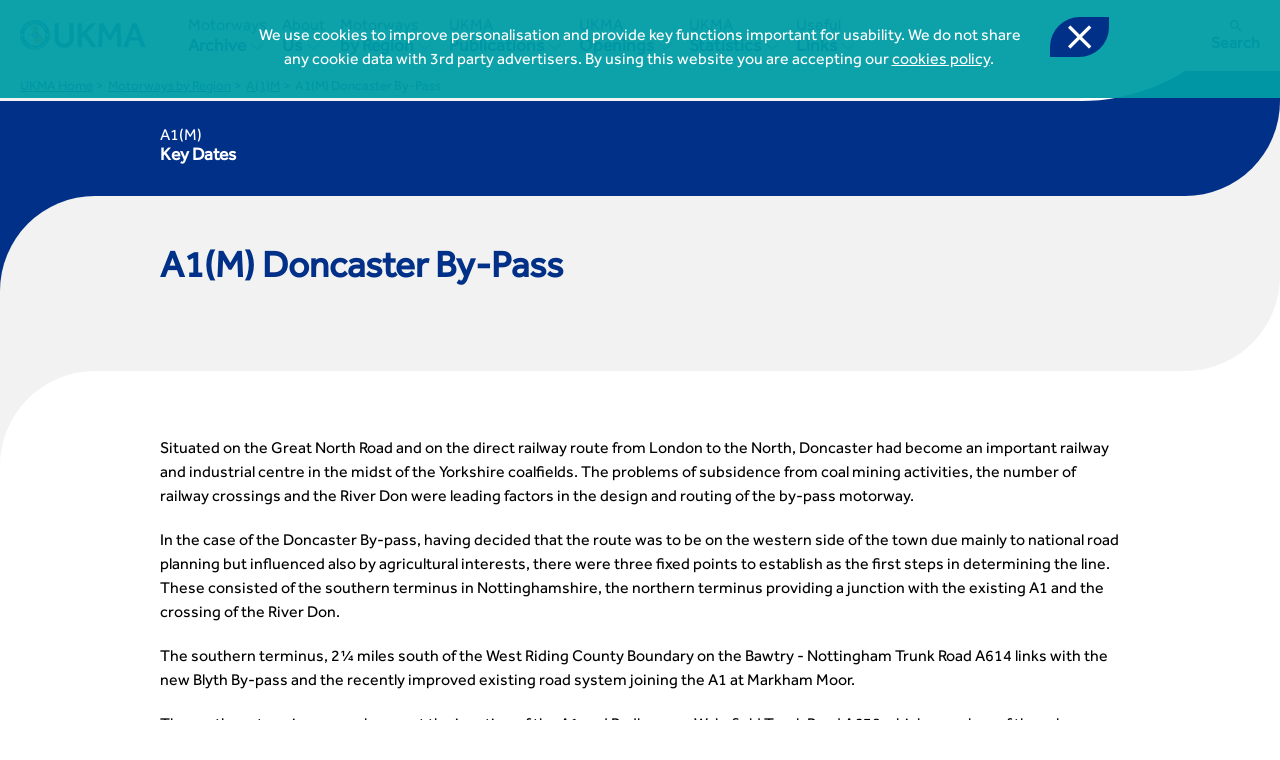

--- FILE ---
content_type: text/html; charset=utf-8
request_url: https://ukmotorwayarchive.ciht.org.uk/motorways-by-region/a-1-m/a1-m-doncaster-by-pass/
body_size: 16361
content:



<!DOCTYPE html>
<html lang="en">
<head>
    <link rel="canonical" href="https://ukmotorwayarchive.ciht.org.uk/motorways-by-region/a-1-m/a1-m-doncaster-by-pass/" />
    <meta charset="utf-8">
    <meta http-equiv="X-UA-Compatible" content="IE=edge">
    <meta http-equiv="Cache-control" content="Public, Private">
    <meta name="viewport" content="width=device-width, initial-scale=1" />
    <meta http-equiv="Expires" content="Sat, 26 Jul 1997 05:00:00 GMT">

        <meta name="description" content="" />
        <meta name="keywords" content="" />
        <title>A1(M) Doncaster By-Pass | CIHT </title>

    <meta name="msvalidate.01" content="52BA06DE72A95EFF193E690BF8E4CC04" />

    <link rel="stylesheet" href="/assets/css/bootstrap.css">
    <link rel="stylesheet" href="/assets/css/style.css">
    <link rel="stylesheet" href="/assets/css/rte.css">
    <link rel="stylesheet" href="/assets/css/jquery-ui.min.css">
    <link rel="stylesheet" href="/assets/css/style-partial.min.css">
    <link rel="stylesheet" href="/assets/css/styles-mobile.css">
    <link rel="stylesheet" href="/assets/css/material-design-iconic-font.min.css">
    <link rel="stylesheet" href="/assets/css/jquery-eu-cookie-law-popup.css">
    <link rel="stylesheet" href="/assets/fonts/font-awesome.min.css">
    <link rel="stylesheet" href="/css/blockgridlayout.css" />
    <script integrity="sha256-oP6HI9z1XaZNBrJURtCoUT5SUnxFr8s3BzRl+cbzUq8=" crossorigin="anonymous" src="https://code.jquery.com/jquery-3.6.4.min.js"></script>
    <script integrity="sha512-rstIgDs0xPgmG6RX1Aba4KV5cWJbAMcvRCVmglpam9SoHZiUCyQVDdH2LPlxoHtrv17XWblE/V/PP+Tr04hbtA==" crossorigin="anonymous" referrerpolicy="no-referrer" src="https://cdnjs.cloudflare.com/ajax/libs/jquery-validate/1.19.5/jquery.validate.min.js"></script>
    <script integrity="sha512-xq+Vm8jC94ynOikewaQXMEkJIOBp7iArs3IhFWSWdRT3Pq8wFz46p+ZDFAR7kHnSFf+zUv52B3prRYnbDRdgog==" crossorigin="anonymous" referrerpolicy="no-referrer" src="https://cdnjs.cloudflare.com/ajax/libs/jquery-validation-unobtrusive/4.0.0/jquery.validate.unobtrusive.min.js"></script>
    <script src="/assets/scripts/ajaxInclude.min.js"></script>
    <script src="/assets/scripts/lodash.min.js"></script>
    <script src="/assets/scripts/angular/angular.min.js"></script>
    <script src="/assets/scripts/angular/angular-ui-router.min.js"></script>
    <script src="/assets/scripts/jquery-ui.min.js"></script>
    <script src="/assets/scripts/bootstrap.min.js"></script>
    <script src="/assets/scripts/bootstrap-toolkit.min.js"></script>
    <script src="/assets/scripts/angular/angular-google-maps.min.js"></script>
    <script src="/assets/scripts/angular/angucomplete-alt.min.js"></script>
    <script src="/assets/scripts/angular/angular-sanitize.min.js"></script>
    <script src="/assets/scripts/angular/app.js"></script>
    <script src="/assets/scripts/angular/ngLocationAutocomplete.js"></script>
    <script src="/assets/scripts/angular/directives/saveForLaterDirective.js"></script>
    <script src="/assets/scripts/angular/directives/addToFavouritesDirective.js"></script>
    <script src="/assets/scripts/angular/directives/followDirective.js"></script>
    <script src="/assets/scripts/angular/events.js"></script>
    <script src="/assets/scripts/jquery.bxslider.min.js"></script>
    <script src="/assets/scripts/main.js?v=123"></script>
    <script src="/assets/scripts/enscroll-0.6.1.min.js"></script>
    <script src="/assets/scripts/google-map-modal.js"></script>
    <script src="/assets/scripts/jquery.autocomplete.min.js"></script>
    <script src="/assets/scripts/angular/services/twitterSrvc.js"></script>
    <script src="/assets/scripts/angular/directives/twitterWidget.js"></script>
    <script src="/assets/scripts/angular/directives/cdFocus.js"></script>
    <script src="/assets/scripts/angular/utils.js"></script>
    <script src="/assets/scripts/jquery-eu-cookie-law-popup.js"></script>
    <script src="/assets/scripts/downloadPDF.js"></script>



    <link rel="icon" type="image/x-icon" href="/favicon.ico" />
    


    
    


    <!-- Global site tag (gtag.js) - Google Analytics -->
    <script async src="https://www.googletagmanager.com/gtag/js?id=UA-4753682-1"></script>
    <script>
  window.dataLayer = window.dataLayer || [];
  function gtag(){dataLayer.push(arguments);}
  gtag('js', new Date());

         gtag('config', 'UA-4753682-1', {
            'cookie_flags': 'SameSite=Lax;Secure'
        });

    </script>

    <base href="/" />


</head>
<body ng-app="app" class="eupopup eupopup-top">
    <!--Header-->
    


<!--site-search-->
<div id="site-search-modal" class="modal fade">
	<div class="modal-dialog">
		<div class="modal-content">
			<div class="modal-header">
					<div class="header-logo">
						<img src="/media/15037/ukma-logo-test.png" alt="UKMA LOGO.png" class="logo">
					</div>
				<i class="zmdi zmdi-hc-fw close" data-dismiss="modal" aria-label="Close"></i>
				<div class="searchInputWrap">



					<form action="/search-results/" method="GET">

						<div class="search-box search-box-top">
							<!--id="searchInput" removed because it is duplicated-->
							<i class="zmdi zmdi-hc-fw searchIcoBig"></i>
							<input class="searchBtn" placeholder="Type to search..." name="search" type="text" autofocus>

							<button type="submit" class="btn-default btn searchButton">Search</button>



						</div>

					</form>

				</div>
			</div>

		</div>
	</div>
</div>
<header id="site-header" class="siteHeader">
	<div id="site-header-main">
		<div class="container-mid">
			<div>
				<div class="header-logo">
						<a href="/"><img src="/media/15037/ukma-logo-test.png" alt="UKMA LOGO.png" /></a>
				</div>


				<div class="HamburgerMenu">
					<div id="main" style="">
						<span class="NavOpen" onclick="openNav()"></span>
						<a href="javascript:void(0)" class="closebtn" onclick="closeNav()" style="display:none !important"></a>
					</div>

				</div>

				<div class="header-search-mobile">
					<a href="#" data-toggle="modal" data-target="#site-search-modal"></a>
				</div>

			</div>

			<!--navigation begins-->
			<div class="siteNavWrap">

					<div class="site-navigation">
						<ul>
								<li class="navigation-item ">
									<a style="cursor:pointer;" class="lvl1 with-Child " href="/archive/" data-first="">
										Motorways
										<strong>
											Archive
											<i class="zmdi zmdi-hc-fw"></i>
										</strong>
									</a>
										<div class="dropdown drop-1" style="display:none;flex-flow: column wrap; max-width: 100%;">
											<div class="container">
													<div class="section" style="width:unset !important">
														<div style="width:220px">
															<h1 class="title">
																Archive
															</h1>
															<ul class="list">
																<li class="item">
																			<a href="/archive/">Archive</a>
																</li>
															</ul>
														</div>
													</div>
											</div>
										</div>
								</li>
								<li class="navigation-item ">
									<a style="cursor:pointer;" class="lvl1 with-Child " href="/about-us/" data-first="">
										About 
										<strong>
											Us
											<i class="zmdi zmdi-hc-fw"></i>
										</strong>
									</a>
										<div class="dropdown drop-2" style="display:none;flex-flow: column wrap; max-width: 100%;">
											<div class="container">
													<div class="section" style="width:unset !important">
														<div style="width:220px">
															<h1 class="title">
																About Us
															</h1>
															<ul class="list">
																<li class="item">
																			<a href="/about-us/">About Us</a>
																</li>
															</ul>
														</div>
													</div>
											</div>
										</div>
								</li>
								<li class="navigation-item ">
									<a style="cursor:pointer;" class="lvl1 with-Child " href="/motorways-by-region/" data-first="">
										Motorways
										<strong>
											by Region
											<i class="zmdi zmdi-hc-fw"></i>
										</strong>
									</a>
										<div class="dropdown drop-3" style="display:none;flex-flow: column wrap; max-width: 100%;">
											<div class="container">
													<div class="section" style="width:unset !important">
														<div style="width:220px">
															<h1 class="title">
																Motorways by Region
															</h1>
															<ul class="list">
																<li class="item">
																			<a href="/motorways-by-region/">Motorways by Region</a>
																</li>
															</ul>
														</div>
													</div>
											</div>
										</div>
								</li>
								<li class="navigation-item ">
									<a style="cursor:pointer;" class="lvl1 with-Child " href="/ukma-publications/" data-first="">
										UKMA
										<strong>
											Publications
											<i class="zmdi zmdi-hc-fw"></i>
										</strong>
									</a>
										<div class="dropdown drop-4" style="display:none;flex-flow: column wrap; max-width: 100%;">
											<div class="container">
													<div class="section" style="width:unset !important">
														<div style="width:220px">
															<h1 class="title">
																UKMA Publications
															</h1>
															<ul class="list">
																<li class="item">
																			<a href="/ukma-publications/">Publications</a>
																</li>
															</ul>
														</div>
													</div>
											</div>
										</div>
								</li>
								<li class="navigation-item ">
									<a style="cursor:pointer;" class="lvl1 with-Child " href="/openings/" data-first="">
										UKMA
										<strong>
											Openings
											<i class="zmdi zmdi-hc-fw"></i>
										</strong>
									</a>
										<div class="dropdown drop-5" style="display:none;flex-flow: column wrap; max-width: 100%;">
											<div class="container">
													<div class="section" style="width:unset !important">
														<div style="width:220px">
															<h1 class="title">
																Openings
															</h1>
															<ul class="list">
																<li class="item">
																			<a href="/openings/">Openings</a>
																</li>
															</ul>
														</div>
													</div>
											</div>
										</div>
								</li>
								<li class="navigation-item ">
									<a style="cursor:pointer;" class="lvl1 with-Child " href="/statistics/" data-first="">
										UKMA
										<strong>
											Statistics
											<i class="zmdi zmdi-hc-fw"></i>
										</strong>
									</a>
										<div class="dropdown drop-6" style="display:none;flex-flow: column wrap; max-width: 100%;">
											<div class="container">
													<div class="section" style="width:unset !important">
														<div style="width:220px">
															<h1 class="title">
																Statistics
															</h1>
															<ul class="list">
																<li class="item">
																			<a href="/statistics/">Statistics</a>
																</li>
															</ul>
														</div>
													</div>
											</div>
										</div>
								</li>
								<li class="navigation-item ">
									<a style="cursor:pointer;" class="lvl1 with-Child " href="/useful-links/" data-first="">
										Useful
										<strong>
											Links
											<i class="zmdi zmdi-hc-fw"></i>
										</strong>
									</a>
										<div class="dropdown drop-7" style="display:none;flex-flow: column wrap; max-width: 100%;">
											<div class="container">
													<div class="section" style="width:unset !important">
														<div style="width:220px">
															<h1 class="title">
																Useful Links
															</h1>
															<ul class="list">
																<li class="item">
																			<a href="/useful-links/">Useful Links</a>
																</li>
															</ul>
														</div>
													</div>
											</div>
										</div>
								</li>
						</ul>
					</div>
					<div class="HamburgerMenu">
						<div id="mySidenav" class="sidenav" style="max-height:0;height:0;">
							<div style="height:50px;"></div>
								<div class="Navigations">
									<a href="/archive/" class="lvl1 with-Child ">
										Motorways Archive
									</a><a class=" SUBWAN" href="#Hamburger"><i class="zmdi zmdi-hc-fw"></i></a>
										<div id="SUBWANSHOW" class="SUBWANSHOW">
												<div class="submenuborders ">
													Archive
												</div>
														<div class="submenuborders">
															<a class="DROPDOWNMENU SUBMENU" style="border-top: 0px; border-bottom: 0px;" href="/archive/">Archive</a>
														</div>
										</div>
								</div>
								<div class="Navigations">
									<a href="/about-us/" class="lvl1 with-Child ">
										About  Us
									</a><a class=" SUBWAN" href="#Hamburger"><i class="zmdi zmdi-hc-fw"></i></a>
										<div id="SUBWANSHOW" class="SUBWANSHOW">
												<div class="submenuborders ">
													About Us
												</div>
														<div class="submenuborders">
															<a class="DROPDOWNMENU SUBMENU" style="border-top: 0px; border-bottom: 0px;" href="/about-us/">About Us</a>
														</div>
										</div>
								</div>
								<div class="Navigations">
									<a href="/motorways-by-region/" class="lvl1 with-Child ">
										Motorways by Region
									</a><a class=" SUBWAN" href="#Hamburger"><i class="zmdi zmdi-hc-fw"></i></a>
										<div id="SUBWANSHOW" class="SUBWANSHOW">
												<div class="submenuborders ">
													Motorways by Region
												</div>
														<div class="submenuborders">
															<a class="DROPDOWNMENU SUBMENU" style="border-top: 0px; border-bottom: 0px;" href="/motorways-by-region/">Motorways by Region</a>
														</div>
										</div>
								</div>
								<div class="Navigations">
									<a href="/ukma-publications/" class="lvl1 with-Child ">
										UKMA Publications
									</a><a class=" SUBWAN" href="#Hamburger"><i class="zmdi zmdi-hc-fw"></i></a>
										<div id="SUBWANSHOW" class="SUBWANSHOW">
												<div class="submenuborders ">
													UKMA Publications
												</div>
														<div class="submenuborders">
															<a class="DROPDOWNMENU SUBMENU" style="border-top: 0px; border-bottom: 0px;" href="/ukma-publications/">Publications</a>
														</div>
										</div>
								</div>
								<div class="Navigations">
									<a href="/openings/" class="lvl1 with-Child ">
										UKMA Openings
									</a><a class=" SUBWAN" href="#Hamburger"><i class="zmdi zmdi-hc-fw"></i></a>
										<div id="SUBWANSHOW" class="SUBWANSHOW">
												<div class="submenuborders ">
													Openings
												</div>
														<div class="submenuborders">
															<a class="DROPDOWNMENU SUBMENU" style="border-top: 0px; border-bottom: 0px;" href="/openings/">Openings</a>
														</div>
										</div>
								</div>
								<div class="Navigations">
									<a href="/statistics/" class="lvl1 with-Child ">
										UKMA Statistics
									</a><a class=" SUBWAN" href="#Hamburger"><i class="zmdi zmdi-hc-fw"></i></a>
										<div id="SUBWANSHOW" class="SUBWANSHOW">
												<div class="submenuborders ">
													Statistics
												</div>
														<div class="submenuborders">
															<a class="DROPDOWNMENU SUBMENU" style="border-top: 0px; border-bottom: 0px;" href="/statistics/">Statistics</a>
														</div>
										</div>
								</div>
								<div class="Navigations">
									<a href="/useful-links/" class="lvl1 with-Child ">
										Useful Links
									</a><a class=" SUBWAN" href="#Hamburger"><i class="zmdi zmdi-hc-fw"></i></a>
										<div id="SUBWANSHOW" class="SUBWANSHOW">
												<div class="submenuborders ">
													Useful Links
												</div>
														<div class="submenuborders">
															<a class="DROPDOWNMENU SUBMENU" style="border-top: 0px; border-bottom: 0px;" href="/useful-links/">Useful Links</a>
														</div>
										</div>
								</div>
							<div style="height:56px;"></div>
						</div>
					</div>
			</div>

			<!--navigation ends-->
			<div class="header-aside">


				<a href="#" data-toggle="modal" data-target="#site-search-modal" data-cd-focus="searchInput" class="searchBtnTop">
					<i class="zmdi zmdi-hc-fw"></i><span>Search</span>
				</a>


			</div>
		</div>
	</div>


</header>

<script type="text/javascript">

	$(".logoutli").click(function () { // add this in bit10 js file later
		$('#logoutForm').submit();

	});
	var navItemTimeout;

	$('li.navigation-item').hover(function () {
		if (navItemTimeout) {
			clearTimeout(navItemTimeout);
		}
		var lvl1 = $(this).find('a.lvl1');
		var dropdown = $(this).find('div.dropdown');

		navItemTimeout = setTimeout(function () {
			//lvl1.addClass('selected');
			dropdown.slideDown(200);
		}, 600);
	}, function () {
		if (navItemTimeout) {
			clearTimeout(navItemTimeout);
			navItemTimeout = null;
		}

		var lvl1 = $(this).find('a.lvl1');
		var dropdown = $(this).find('div.dropdown');

		//lvl1.removeClass('selected');
		dropdown.slideUp(300);
	});
	$('li.navigation-item').on("click", function () {
		$('li.navigation-item').find('div.dropdown').each(function () {
			if ($(this).is('visible')) {
				dropdown.slideUp(300);
			}
		});
		var dropdown = $(this).find('div.dropdown');
		var lvl1 = $(this).find('a.lvl1');
		if (!dropdown.is(':visible')) {
			//lvl1.addClass('selected');
			dropdown.slideDown(200);
			$("#darkBG").addClass("modal-backdrop fade in");
		}
		else {
			$("#darkBG").removeClass("modal-backdrop fade in");
			dropdown.slideUp(300);
		}
	});
	var header = $(".siteHeader");
	$(window).scroll(function () {
		var scroll = $(window).scrollTop();

		if (scroll >= 10) {
			header.removeClass('siteHeader').addClass("fixedHeader");
		} else {
			header.removeClass("fixedHeader").addClass('siteHeader');
		}
	});
	var cookieBannerText = '<p><span>We use cookies to improve personalisation and provide key functions important for usability. We do not share any&nbsp;cookie data with 3rd party advertisers.&nbsp;By using this website you are accepting our&nbsp;</span><a href="/about-us/about-ciht/privacy-policy/cookies-policy/">cookies policy</a>.&nbsp;</p>';
</script>


    <!--End Header-->
    <!--Main Body -->
    <main id="site-main">

        <div class="BreadcrumbsWrapper" id="main-Breadcrumbs">
                    <div class="container-mid">

                        <div class="breadcrumb">
    <ul>
                <li><a href="/">UKMA Home</a></li>
                <li><a href="/motorways-by-region/">Motorways by Region</a></li>
                <li><a href="/motorways-by-region/a-1-m/">A(1)M</a></li>
                <li>A1(M) Doncaster By-Pass</li>
    </ul>
</div>


                    </div>
        </div>
        <!--Banner Slides-->
        
<!--Get banner image from site assets-->
    <div class="banner hp-banner-margin ">
        <div class="banner-slides">

        </div>
    </div>

        <!--/Banner Slides-->
        <script type="text/javascript">
    $(document).ready(function () {
        $("[data-append]").ajaxInclude();
    });
</script>
<!--RHS menu -->

<link rel="stylesheet" href="https://cdnjs.cloudflare.com/ajax/libs/font-awesome/4.7.0/css/font-awesome.min.css">
<script src="https://code.jquery.com/ui/1.12.1/jquery-ui.js"></script>
<div class="rhsMenuWrap rhsMenuWrapClosed">
		<div class="rowFR">
		    
		    <svg xmlns="http://www.w3.org/2000/svg" xmlns:xlink="http://www.w3.org/1999/xlink" width="97" height="95" viewBox="0 0 97 95">
                <metadata><?xpacket begin="﻿" id="W5M0MpCehiHzreSzNTczkc9d"?>
                <x:xmpmeta xmlns:x="adobe:ns:meta/" x:xmptk="Adobe XMP Core 5.6-c138 79.159824, 2016/09/14-01:09:01        ">
                   <rdf:RDF xmlns:rdf="http://www.w3.org/1999/02/22-rdf-syntax-ns#">
                      <rdf:Description rdf:about=""/>
                   </rdf:RDF>
                </x:xmpmeta>                       
                <?xpacket end="w"?></metadata>
                <image x="2" width="95" height="95" xlink:href="[data-uri]"/>
            </svg>

        </div>	
		<div class="layer2">
			<div class="rhsMenu">
				<a href="#" class="about">About CIHT</a>
				<a href="#" class="govern">CIHT Governance</a>
				<a href="#" class="blog">President's Blog</a>
				<a href="#" class="diversity">Diversity & Inclusion</a>
				<a href="#" class="foundation selected">CIHT Foundation</a>
				<i class="fa fa-angle-left"></i>
			</div>
		</div>
</div>
  
<script>
$(document).ready(function(){
    $(".fa-angle-left").click(function () {

        $(".rhsMenuWrap").toggleClass("rhsMenuWrapClosed", 1000, "easeInOutQuad");
          $(".fa-angle-left, .fa-angle-right").toggleClass("fa-angle-left fa-angle-right");
        });
});
</script>
<!--/RHS menu -->
<div class="main-container articlePage other_groups">


    

        <div class="secon-nav-wrap">
            <div class="secondary-navigation">
                <div class="rowFR">
                    <div class="topPart">
                        <div class="layer1">
                        </div>
                    </div>
                </div>
                <div class="layer2">
                    <div class="container nav-padd guguli">
                        <div class="NavigaTionSec">
                            <ul>
                                            <li><a target="_blank" href="https://www.ciht.org.uk/ukma/motorways-by-region/a-1-m/a1-m-doncaster-by-pass#keydates">A1(M)<strong>Key Dates</strong></a></li>

                            </ul>
                        </div>
                    </div>
                </div>
                <div class="rowFL">
                    <div class="bottomPart">
                        <div class="layer1">
                        </div>
                    </div>
                </div>
            </div>
        </div>



    <div class="greySecWrap top">
        <div class="rowFR">
            <div class="topPart">
                <div class="layer1">
                </div>
            </div>
        </div>
        <div class="layer2">
            <div class="container">

                <div class="row">

                    <div class="col-md-9">
                        <h1 class="newsTitle">A1(M) Doncaster By-Pass</h1>
                        

                    </div>
                    <div class="col-md-3">
                            
<script src="/assets/scripts/angular/blog-post-page-app.js"></script>
<div class="contactInfoTop">
    


</div>

                        </div>
                </div>


            </div>
        </div>
        <div class="rowFL">
            <div class="bottomPart">
                <div class="layer1">
                </div>
            </div>
        </div>
    </div>
    <div class="container margTopCon1">
        <div class="row">

            <div class="col-md-9">
                
            </div>
            <div class="col-md-3">
            </div>
        </div>
    </div>
    

    
    <div class="umb-grid">
                <div class="grid-section">
        <div >
                <div class="container">
            <div class="row clearfix">
                    <div class="col-md-4 column">
                        <div >
                        </div>
                    </div>
                    <div class="col-md-8 column">
                        <div >
                        </div>
                    </div>
            </div>
                </div>
            </div>
        <div >
                <div class="container">
            <div class="row clearfix">
                    <div class="col-md-12 column">
                        <div >



<p>Situated on the Great North Road and on the direct railway route from London to the North, Doncaster had become an important railway and industrial centre in the midst of the Yorkshire coalfields. The problems of subsidence from coal mining activities, the number of railway crossings and the River Don were leading factors in the design and routing of the by-pass motorway.</p>
<p>In the case of the Doncaster By-pass, having decided that the route was to be on the western side of the town due mainly to national road planning but influenced also by agricultural interests, there were three fixed points to establish as the first steps in determining the line. These consisted of the southern terminus in Nottinghamshire, the northern terminus providing a junction with the existing A1 and the crossing of the River Don.</p>
<p>The southern terminus, 2¼ miles south of the West Riding County Boundary on the Bawtry - Nottingham Trunk Road A614 links with the new Blyth By-pass and the recently improved existing road system joining the A1 at Markham Moor.</p>
<p>The northern terminus was chosen at the junction of the A1 and Redhouse - Wakefield Trunk Road A638 which was clear of the urban development north of Doncaster.</p>
<p>The Don Crossing more or less fixed itself. A cursory study of the local geography showed it to be the only possible crossing within reasonable distance west of town, it being on the western fringe of the suburban development and just to the east of an extensive deep quarry system. Any other crossing would have involved either major property demolition or major structural works, both of which were prohibitive.</p>
<p>Warmsworth junction<br />It was not possible to make this bridge straight over its full length owing to the curve of the motorway through Warmsworth and the last three spans on the south side of the river are on both a horizontal and vertical curve."</p>
<p>Proceeding northwards the by-pass runs close to the once Saxon villages of Wadworth, Spotborough, Pickburn and Brodsworth, before rejoining the Great North road at Redhouse. The 12½ mile by-pass was at the time the largest single project to be undertaken by the government to upgrade the Trunk Road A1 into a national highway suited to the needs of modern traffic.</p>
<p>The line of the Doncaster Motorway was confirmed in the spring of 1957 and in July of the same year the Minister of Transport invited the West Riding County Council to act as its Agent Authority and to prepare the scheme and contract documents to tender stage.</p>
<p>The soils investigation for the route, including testing and reports, was undertaken by the County Laboratory. The mining surveys and subsidence predictions were carried out by the County Mining Engineers Department.</p>
<p>Although most of the land was acquired by negotiation it was necessary to hold a public inquiry in May 1959, presided over by the Ministry's Inspector. The acquisition of land by compulsory purchase precluded land for construction and entailed further negotiations.</p>
<p>In June 1959 a £5.5 million contract was signed with the Consortium of Holland Hannen and Cubitts (Great Britain) Ltd, Fitzpatrick and Son (Contractors) Ltd and Lehane, MacKenzie and Shand - the consortium to be known as Cubitts, Fitzpatrick, Shand with the Shand company operating as the sponsoring company. The site organisation was controlled by one Director and one Contracts Manager from each of the partner companies. The site organisation was self contained, operating as a single closely integrated construction unit. It included its own accounting, costing, stores and buying departments, joiners shop and steel yard in addition to its plant organisation.</p>
<p>With a contract time of two years, the contractor in addition to preparing surveys and programmes had to investigate the surrounding land and negotiate the buying or renting land needed for construction purposes. Although all the land require for the motorway had not been acquired construction started on the 22nd June 1959 on a 200,000 cu. yd. embankment at Cusworth Park. A two-way radio system was installed for the vital communications necessary because of the large concentration of mechanical plant.</p>
<p>Conferences were held with the public and authorities affected by the construction and arrangements made for temporary services. Action was taken to give least interference with the use by the public of the many roads and railways crossing the motorway. The West Riding police provided valuable assistance and advise on traffic diversions and control during construction. Side roads were diverted and at Sprotborough Road a temporary Bailey Bridge erected.</p>
<p>A peat bog at Tickhill some three quarters of a mile long had to be removed by two Lima 1201 draglines. A fleet of Michegan loading shovels transporting the 250,000 tons of imported sand and gravel infill.</p>
<p>The design of the motorway was in accordance with Ministry of Transport Standards with dual 24 ft. carriageways, a 15 ft. wide central reservation and 9 ft. hard shoulders. The curves being designed for a safe speed of 70mph. A standard side slope to cuttings of 1 in 2 was adopted with 1 in 3 in boulder clay areas. The cutting at Wadsworth with its many bridges was in magnesian limestone and side slopes were increased to 1½ in 1. Gradients were no steeper than 1 in 26 with a visibility minimum distance of 800ft. being relaxed in only one or two instances.</p>
<p>Drainage was by means of french drains in cuttings, both connected to main drains. Embankment drainage consisted of open ditches. Due to the probability of mining subsidence flexible jointed reinforced concrete pipes were specified for main drains and pipe culverts.</p>
<p>The carriageway construction was also flexible comprising an 8 in. cement bound granular base and 4 in. asphalt wearing surface. Because excavation material was magnesian limestone a minimum construction thickness of 18 in. was specified with 28 in. over boulder clay and the marles.</p>
<p>To the casual observer, earthworks perhaps appears to be a simple and straightforward process, but with approximately 3,000,000 cu. yds. of excavation to be carried out, varying from solid rock to peat bog, and embankments of varying volumes to be placed and compacted, the earthworks was a very complicated section of the scheme. The area of road wearing surface was 390,000 sq. yds.</p>
<p>There were 28 bridges on the contract which gave the West Riding bridge engineers their first opportunity to attempt some standardisation of designs.</p>
<p>Excluding the major bridge over the River Don there were five types of bridge: four span bridges carrying existing roads over the motorway, single span bridges carrying the motorway over existing roads, footbridges and railway bridges. There were also a number of culverts and subways. In the congested Wadworth area the motorway is spanned by three two span bridges.</p>
<p>The aesthetics of the designs were discussed and agreed with the County Architects Department and approved by the Royal Fine Arts Commission. The Deputy County Architect, Walker, took a keen interest in the bridge designs, gave much helpful advice and encouragement to the Bridges Sections until his retirement.</p>
<p>Fundamental to the design concept was the choice of simply supported spans with jacking facilities to cater for mining subsidence.</p>
<p>A standard overbridgeThe four span overbridges consisted of three piers with skeleton abutments or bankseats if on rock. A feature of the piers was the tapering from 2ft. 6in. at the top to 1ft. 6in. at the base, with battered faces and skewed ends. The centre piers were fixed and the side piers hinged at the bottom. Generally spread footings were adopted.</p>
<p>The decks were formed from pre-tensioned I-beams with a wide bottom flange manufactured by the Concrete Development Co Ltd. The in situ decks have diaphragms which carry transverse post-tensioned cables to provide torsional stiffening. The outer deck beams were either post-tensioned rectangular beams or duct beams carrying a cantilevered concrete parapet into which the parapet rails were set. The cantilever parapet projecting some 2ft. was to become something of a standard feature on future bridge designs.</p>
<p>The reinforced concrete abutments of the single span underbridges were of the counterfort type with cantilevered wing walls. Each abutment has a vertical joint near the motorway centre line. This design was adopted to avoid the effects of differential settlement between abutment and wing walls and to cater for the effects of mining subsidence.</p>
<p>A unique feature developed by the West Riding was the rock face texture to exposed concrete faces. This was achieved by lining the formwork with vacuum formed plastic sheets having a light filler to maintain the shape. The blockwork effect also masked construction joints, bolt holes and shutter lines.</p>
<p>The decks of the underbridges have pre-tensioned inverted T-beams with in situ concrete infill transversely reinforced for spans of 30 ft. and post-tensioned T-beams for spans of 55 to 80 ft. The later beams were cast with diaphragms and the whole deck transversely post-tensioned. The Gifford-Udall-CCL System was used throughout.</p>
<p>Two of the footbridges are of note for their extreme slenderness. The cantilever and suspended spans were cast in situ and rest on leaf piers and bank seats. There was some concern when constructed that the public might find the bridges too dynamically sensitive. To satisfy the Engineer on this point a platoon from the local Territorial Army was marched in step at varying pace across the bridge to test its integrity before the bridge was allowed to be open for public use.</p>
<p>The bridges on the Doncaster motorway gave an early opportunity to adopt natural and synthetic rubber bearings, which were cheaper and simpler to fix than the traditional steel sliding plate and rocker bearings.</p>
<p>Copper lined bitumen membranes were used for the first time for waterproofing the bridge decks which incorporated simple tee bar expansion joints.</p>
<p>Don bridge under constructionThe Don Bridge carries the motorway over the Don Valley at a height of 70 ft. above the river. The bridge site was consequently difficult of access. Large quantities of rock were blasted on both approaches to form access roads. This major bridge 760 ft. long between abutments consists of two parallel but separate structures of seven spans. The 180 ft. river span comprises a suspended span of 100 ft. and two 40 ft. long cantilevers, the adjacent anchor spans are 100 ft. long. Of the remaining spans two are 100 ft. and two 90 ft. long.</p>
<p>Each carriageway is carried on five riveted steel girders and a 9 in. thick reinforced concrete deck acting compositely. The abutments of counterfort type and north pier are founded directly on underlying rock and all other piers are on bored piles. The piers are in the form of tall, slender T's with hexagonal columns. Provision was made for jacking to deal with mining subsidence.</p>
<p>The Braithwaite Foundation &amp; Construction Company, as sub-contractors, undertook the bored cylindrical piles for the piers, together with the fabrication of steelwork at West Bromwich, and its site erection. The steel superstructure was assembled on the approach embankments and launched into position. The launching girders were made up from the approach span girders and a light lattice launching nose.</p>
<p>The five railway bridges presented a major obstacle to the completion of the contract due to the many regulations by British Railways to cover working in close proximity to the line. There are three steel decked railway underbridges and two concrete decked bridges over the motorway.</p>
<p>The largest bridge, Warmsworth Railway Bridge, has four spans and crosses the slip roads in addition to the motorway at the junction with the A630. Construction of these bridges involved driving sheet-piled retaining walls to enable each separate pier and abutment to be excavated and built under a temporary bridge of heavy steel joists. The single span girders of the permanent deck were assembled on suitable trestling alongside their final position, the concrete deck cast, waterproofing, ballast and the track work laid the span was then rolled into position onto the piers and abutments.</p>
<p>In the case of Brodworth Railway Bridge which carried heavy colliery traffic, the railway embankment was excavated during a week's holiday period at the colliery and a temporary bridge constructed to carry the line. The railway bridges were dealt with by the British Railways' Chief Civil Engineer.</p>
<p>Some of the largest pre-cast beams were used in the bridges carrying the motorway over the railways being 84 ft. long and weighing some 60 tons each.</p>
<p>The section of the Doncaster By-pass in Nottinghamshire, 2¾ miles in length, together with the Blyth By-pass, was undertaken as a separate contract. The by-pass of this historic town was opened to traffic in December 1960. The specification for the roadworks was similar to that for the West Riding section.</p>
<p>The southern access to the motorway is provided by a 240 ft. dia. roundabout at the junction with the Blyth By-pass and the A614 Blyth to Bawtry trunk road. Bridges carry the motorway over the Whitewater drain, the Styrrup-Harworth road B6463, the Harworth Colliery railway line and the occupation road at Common Lane. The Styrrup-Serlby Class III road is carried over the motorway on a bridge whose design was approved by the Royal Fine Art Commission. The bridges are constructed in two halves to allow for differential settlements and jacking beams have been provided to allow for future raising should this prove necessary due to mining subsidence.</p>
<p>The motorway also crosses the unclassified road at Styrrup but as the motorway here is in a 60 ft. cutting and a bridge would have been very expensive, a short length of new road was built connecting it with the Class III Styrrup-Serlby road. The diversion of this minor road saved a substantial amount of money.</p>
<p>The motorway was designed to blend in with the surrounding countryside and additional land was acquired for tree planting.</p>
<p>The motorway was opened in July 1961 by the Minister of Transport, the Rt. Hon. Ernest Marples.</p>

                        </div>
                    </div>
            </div>
                </div>
            </div>
        <div >
                <div class="container">
            <div class="row clearfix">
                    <div class="col-md-12 column">
                        <div >



<p><a id="keydates"></a>  </p>






                        </div>
                    </div>
            </div>
                </div>
            </div>
        <div >
                <div class="container">
            <div class="row clearfix">
                    <div class="col-md-12 column">
                        <div >



<hr />
<h3 style="text-align: center;">Key Dates</h3>
<p> </p>
<p>A1(M). Doncaster By-pass<br />Construction dates</p>
<table border="1" cellspacing="0" cellpadding="2" width="100%">
<tbody>
<tr>
<td>Construction started</td>
<td>June 1959</td>
</tr>
<tr>
<td>Opened to traffic</td>
<td>July 1961</td>
</tr>
</tbody>
</table>
<p> </p>






                        </div>
                    </div>
            </div>
                </div>
            </div>
                </div>
    </div>




    <div class="container">
        <div class="row">

            <div class="col-md-9">
                


            </div>
            <div class="col-md-3">
            </div>
        </div>
    </div>
    <div class="greySecWrap bottom">
        <div class="rowFR">
            <div class="topPart">
                <div class="layer1">
                </div>
            </div>
        </div>
        <div class="layer2">

            
<script src="/assets/scripts/angular/blog-post-page-app.js"></script>
<div class="container">
    <div class="row social2">
        <div class="col-md-9 col-sm-9 col-xs-12">
            <div class="col-md-4 col-sm-5 col-xs-7 noPaddLeft">
                <div class="blue">Share</div>
                <a href="https://www.facebook.com/sharer/sharer.php?u=https://ukmotorwayarchive.ciht.org.uk/motorways-by-region/a-1-m/a1-m-doncaster-by-pass/" title="Share on Facebook" target="_blank"><img src="/images/icons/fb-blue.svg" /></a>
 <a href="https://twitter.com/share?text=A1(M) Doncaster By-Pass&url=https://ukmotorwayarchive.ciht.org.uk/motorways-by-region/a-1-m/a1-m-doncaster-by-pass/" target="_blank" title="Tweet"><img src="/images/icons/tw-blue.svg" /></a>
 <a href="https://www.linkedin.com/shareArticle?mini=true&url=https://ukmotorwayarchive.ciht.org.uk/motorways-by-region/a-1-m/a1-m-doncaster-by-pass/&title=A1(M) Doncaster By-Pass&summary=&source=" target="_blank" title="Share on LinkedIn"><img src="/images/icons/in-blue.svg" /></a>
 <a href="mailto:?subject=A1%28M%29%20Doncaster%20By-Pass&body=Check%20out%20this%20page%3A%20https%3A%2F%2Fukmotorwayarchive.ciht.org.uk%2Fmotorways-by-region%2Fa-1-m%2Fa1-m-doncaster-by-pass%2F"
    title="Send email">
     <img src="/images/icons/mail-blue.svg" alt="Email" />
 </a>           </div>
            <div class="col-md-8 col-sm-7 col-xs-5 noPaddLeft" ng-controller="FavSavController">
                <div class="row FavControllerHor">
                    <div class="col-md-3 col-sm-4 col-xs-6 bookmark noPaddLeft noPaddRight">
                        <div class="blue">Bookmark</div>
                        <div class="fav-box-pub">
                            <div class="fav-info">
                                    <a href="/login?returnUrl=/motorways-by-region/a-1-m/a1-m-doncaster-by-pass/"><img src="/images/icons/bookmark.svg" /></a>

                            </div>
                        </div>
                    </div>
                    <script>
                        $(document).ready(function () {
                            if (window.location.href.indexOf("news") > -1 || window.location.href.indexOf("regional-news") > -1 || window.location.href.indexOf("members-blogs") > -1 || window.location.href.indexOf("blogs") > -1) {

                                $('.follow-icon').css('display', 'block');

                            }
                        });
                    </script>



                    <div class="col-md-3 col-sm-4 col-xs-6 follow-icon noPaddLeft noPaddRight" style="display:none;">
                        <div class="blue">Follow</div>
                        <div class="fav-box-pub follow">
                            <div class="fav-info">

                                    <a href="/login?returnUrl=/motorways-by-region/a-1-m/a1-m-doncaster-by-pass/"><img src="/images/icons/alarm_off.svg" /></a>

                            </div>
                        </div>
                    </div>
                </div>
            </div>
        </div>

        <div class="col-md-3 col-sm-3 col-xs-12  contactInfo">
            


        </div>

    </div>
</div>





        </div>
        <div class="rowFL">
            <div class="bottomPart">
                <div class="layer1">
                </div>
            </div>
        </div>
    </div>
</div>

    </main>
    <!--End Main Body-->
    <!-- Footer-->
    
<div class="footerWrap">
    <footer id="site-footer">
        <div class="container">



            <!--Footer Social-->
            <h1>Follow us:</h1>
            <div class="footer-social">
                <ul>
                            <li><a href="https://twitter.com/CIHTUK"><img src="/media/4255/tw.svg" alt="Twitter" /></a></li>
                            <li><a href="https://www.youtube.com/channel/UC6N4M8NTRYRFiniwnE-efUg"><img src="/media/4217/yt.png" alt="You Tube" /></a></li>
                            <li><a href="https://www.linkedin.com/company/chartered-institution-of-highways-&amp;-transportation"><img src="/media/4218/in.png" alt="Linked In" /></a></li>
                            <li><a href="#"><img src="/media/4219/pin.png" alt="" /></a></li>
                </ul>

            </div>


            <p>Copyright 2020 CIHT (Chartered Institution of Highways &amp; Transportation)</p>

            <!--Footer navigation-->

            <!--end Footer navigation-->
        </div>
    </footer>
</div>
<div id="darkBG" style="opacity:0"></div>


    <!--End Footer-->


    <div class="addthis_sharing_toolbox"></div>
    <!-- Mandatory for Responsive Bootstrap Toolkit to operate -->
    <div class="device-xs visible-xs"></div>
    <div class="device-sm visible-sm"></div>
    <div class="device-md visible-md"></div>
    <div class="device-lg visible-lg"></div>

    
    <!--'add this' functionality-->
    <!-- Go to www.addthis.com/dashboard to customize your tools -->
    
</body>
</html>



--- FILE ---
content_type: text/css
request_url: https://ukmotorwayarchive.ciht.org.uk/assets/css/style.css
body_size: 51010
content:
.HamburgerMenu {
    display: none
}

.NavOpen {
    cursor: pointer;
    position: absolute;
    height: 30px;
    width: 30px;
    right: 10px;
    display: block !important;
    text-align: center;
}

.closebtn {
    display: block;
    transition: 0.3s;
    position: absolute;
    height: 30px;
    width: 30px;
    right: 10px;
    text-align: center;
    cursor: pointer;
}
.sidenav {
    overflow-y: auto;
    width: 0;
    position: fixed;
    z-index: 1;
    top: 11%;
    left: 0;
    background-color: #e26e1b;
    overflow-x: hidden;
    transition: 0.5s;
    margin-top: -2px;
}

.SUBMENU {
    border: 1px solid #e26e1b;
    background-color: #FFF;
    color: #e26e1b;
    text-decoration: none;
    font-size: 16px;
    font-weight: bold;
    transition: 0.3s;
    display: block;
    /*padding: 5px;*/
}

#mySidenav .SUBWANSHOW {
    max-height: 0;
    transition: max-height 0.3s ease-out;
    overflow: hidden;
    background-color: #FFF;
    border: 0px solid #e26e1b;
}

.submenuborders {
    border: 1px solid #e26e1b;
    border-bottom: 0px;
    width: 100%;
}

.sidenav .closebtn {
    position: absolute;
    top: 0;
    right: 0px;
    margin-left: 50px;
}



#mySidenav .visible {
    max-height: 81%;
    min-height: 51%;
    transition: max-height min-height 0.5s ease-in;
    border-left: 1px solid #e26e1b;
    border-right: 1px solid #e26e1b;
}

@media only screen and (max-width: 767px) {
    ::-webkit-scrollbar {
        display: none;
    }

 

    #mySidenav .SUBWANSHOW2 {
        max-height: 0;
        transition: max-height 0.3s ease-out;
        overflow: hidden;
        background-color: #FFF;
        border: 0px solid #e26e1b;
    }

    #mySidenav .SUBWANSHOW3 {
        max-height: 0;
        transition: max-height 0.3s ease-out;
        overflow: hidden;
        background-color: #FFF;
        border: 0px solid #e26e1b;
    }

    #mySidenav .SUBWANSHOW4 {
        max-height: 0;
        transition: max-height 0.3s ease-out;
        overflow: hidden;
        background-color: #FFF;
        border: 0px solid #e26e1b;
    }

    #mySidenav .SUBWANSHOW5 {
        max-height: 0;
        transition: max-height 0.3s ease-out;
        overflow: hidden;
        background-color: #FFF;
        border: 0px solid #e26e1b;
    }



    .Navigations {
        text-align: center;
    }

    .mainmenu {
        border: 1px solid #FFF;
        background-color: #e26e1b;
        color: #FFF;
        text-decoration: none;
        font-size: 16px;
        font-weight: bold;
        transition: 0.3s;
        display: block;
        padding: 5px;
    }  
}





@charset "@charset "

utf-8";
/* CSS D@charset "utf-8";
/* CSS Do/*!
 *  Font Awesome 4.4.0 by @davegandy - http://fontawesome.io - @fontawesome
 *  License - http://fontawesome.io/license (Font: SIL OFL 1.1, CSS: MIT License)
 */
@font-face {
    font-family: 'FontAwesome';
    src: url('../fonts/fontawesome-webfont.eot?v=4.4.0');
    src: url('../fonts/fontawesome-webfont.eot?#iefix&v=4.4.0') format('embedded-opentype'),url('../fonts/fontawesome-webfont.woff2?v=4.4.0') format('woff2'),url('../fonts/fontawesome-webfont.woff?v=4.4.0') format('woff'),url('../fonts/fontawesome-webfont.ttf?v=4.4.0') format('truetype'),url('../fonts/fontawesome-webfont.svg?v=4.4.0#fontawesomeregular') format('svg');
    font-weight: normal;
    font-style: normal;
}

.fa {
    display: inline-block;
    font: normal normal normal 14px/1 FontAwesome;
    font-size: inherit;
    text-rendering: auto;
    -webkit-font-smoothing: antialiased;
    -moz-osx-font-smoothing: grayscale;
}

.fa-lg {
    font-size: 1.33333333em;
    line-height: .75em;
    vertical-align: -15%;
}

.fa-2x {
    font-size: 2em;
}

.fa-3x {
    font-size: 3em;
}

.fa-4x {
    font-size: 4em;
}

.fa-5x {
    font-size: 5em;
}

.fa-fw {
    width: 1.28571429em;
    text-align: center;
}

.fa-ul {
    padding-left: 0;
    margin-left: 2.14285714em;
    list-style-type: none;
}

    .fa-ul > li {
        position: relative;
    }

.fa-li {
    position: absolute;
    left: -2.14285714em;
    width: 2.14285714em;
    top: .14285714em;
    text-align: center;
}

    .fa-li.fa-lg {
        left: -1.85714286em;
    }

.fa-border {
    padding: .2em .25em .15em;
    border: solid .08em #eee;
    border-radius: .1em;
}

.fa-pull-left {
    float: left;
}

.fa-pull-right {
    float: right;
}

.fa.fa-pull-left {
    margin-right: .3em;
}

.fa.fa-pull-right {
    margin-left: .3em;
}

.pull-right {
    float: right;
}

.pull-left {
    float: left;
}

.fa.pull-left {
    margin-right: .3em;
}

.fa.pull-right {
    margin-left: .3em;
}

.fa-spin {
    -webkit-animation: fa-spin 2s infinite linear;
    animation: fa-spin 2s infinite linear;
}

.fa-pulse {
    -webkit-animation: fa-spin 1s infinite steps(8);
    animation: fa-spin 1s infinite steps(8);
}

@-webkit-keyframes fa-spin {
    0% {
        -webkit-transform: rotate(0deg);
        transform: rotate(0deg);
    }

    100% {
        -webkit-transform: rotate(359deg);
        transform: rotate(359deg);
    }
}

@keyframes fa-spin {
    0% {
        -webkit-transform: rotate(0deg);
        transform: rotate(0deg);
    }

    100% {
        -webkit-transform: rotate(359deg);
        transform: rotate(359deg);
    }
}

.fa-rotate-90 {
    filter: progid:DXImageTransform.Microsoft.BasicImage(rotation=1);
    -webkit-transform: rotate(90deg);
    -ms-transform: rotate(90deg);
    transform: rotate(90deg);
}

.fa-rotate-180 {
    filter: progid:DXImageTransform.Microsoft.BasicImage(rotation=2);
    -webkit-transform: rotate(180deg);
    -ms-transform: rotate(180deg);
    transform: rotate(180deg);
}

.fa-rotate-270 {
    filter: progid:DXImageTransform.Microsoft.BasicImage(rotation=3);
    -webkit-transform: rotate(270deg);
    -ms-transform: rotate(270deg);
    transform: rotate(270deg);
}

.fa-flip-horizontal {
    filter: progid:DXImageTransform.Microsoft.BasicImage(rotation=0, mirror=1);
    -webkit-transform: scale(-1, 1);
    -ms-transform: scale(-1, 1);
    transform: scale(-1, 1);
}

.fa-flip-vertical {
    filter: progid:DXImageTransform.Microsoft.BasicImage(rotation=2, mirror=1);
    -webkit-transform: scale(1, -1);
    -ms-transform: scale(1, -1);
    transform: scale(1, -1);
}

:root .fa-rotate-90, :root .fa-rotate-180, :root .fa-rotate-270, :root .fa-flip-horizontal, :root .fa-flip-vertical {
    filter: none;
}

.fa-stack {
    position: relative;
    display: inline-block;
    width: 2em;
    height: 2em;
    line-height: 2em;
    vertical-align: middle;
}

.fa-stack-1x, .fa-stack-2x {
    position: absolute;
    left: 0;
    width: 100%;
    text-align: center;
}

.fa-stack-1x {
    line-height: inherit;
}

.fa-stack-2x {
    font-size: 2em;
}

.fa-inverse {
    color: #fff;
}

.fa-glass:before {
    content: "\f000";
}

.fa-music:before {
    content: "\f001";
}

.fa-search:before {
    content: "\f002";
}

.fa-envelope-o:before {
    content: "\f003";
}

.fa-heart:before {
    content: "\f004";
}

.fa-star:before {
    content: "\f005";
}

.fa-star-o:before {
    content: "\f006";
}

.fa-user:before {
    content: "\f007";
}

.fa-film:before {
    content: "\f008";
}

.fa-th-large:before {
    content: "\f009";
}

.fa-th:before {
    content: "\f00a";
}

.fa-th-list:before {
    content: "\f00b";
}

.fa-check:before {
    content: "\f00c";
}

.fa-remove:before, .fa-close:before, .fa-times:before {
    content: "\f00d";
}

.fa-search-plus:before {
    content: "\f00e";
}

.fa-search-minus:before {
    content: "\f010";
}

.fa-power-off:before {
    content: "\f011";
}

.fa-signal:before {
    content: "\f012";
}

.fa-gear:before, .fa-cog:before {
    content: "\f013";
}

.fa-trash-o:before {
    content: "\f014";
}

.fa-home:before {
    content: "\f015";
}

.fa-file-o:before {
    content: "\f016";
}

.fa-clock-o:before {
    content: "\f017";
}

.fa-road:before {
    content: "\f018";
}

.fa-download:before {
    content: "\f019";
}

.fa-arrow-circle-o-down:before {
    content: "\f01a";
}

.fa-arrow-circle-o-up:before {
    content: "\f01b";
}

.fa-inbox:before {
    content: "\f01c";
}

.fa-play-circle-o:before {
    content: "\f01d";
}

.fa-rotate-right:before, .fa-repeat:before {
    content: "\f01e";
}

.fa-refresh:before {
    content: "\f021";
}

.fa-list-alt:before {
    content: "\f022";
}

.fa-lock:before {
    content: "\f023";
}

.fa-flag:before {
    content: "\f024";
}

.fa-headphones:before {
    content: "\f025";
}

.fa-volume-off:before {
    content: "\f026";
}

.fa-volume-down:before {
    content: "\f027";
}

.fa-volume-up:before {
    content: "\f028";
}

.fa-qrcode:before {
    content: "\f029";
}

.fa-barcode:before {
    content: "\f02a";
}

.fa-tag:before {
    content: "\f02b";
}

.fa-tags:before {
    content: "\f02c";
}

.fa-book:before {
    content: "\f02d";
}

.fa-bookmark:before {
    content: "\f02e";
}

.fa-print:before {
    content: "\f02f";
}

.fa-camera:before {
    content: "\f030";
}

.fa-font:before {
    content: "\f031";
}

.fa-bold:before {
    content: "\f032";
}

.fa-italic:before {
    content: "\f033";
}

.fa-text-height:before {
    content: "\f034";
}

.fa-text-width:before {
    content: "\f035";
}

.fa-align-left:before {
    content: "\f036";
}

.fa-align-center:before {
    content: "\f037";
}

.fa-align-right:before {
    content: "\f038";
}

.fa-align-justify:before {
    content: "\f039";
}

.fa-list:before {
    content: "\f03a";
}

.fa-dedent:before, .fa-outdent:before {
    content: "\f03b";
}

.fa-indent:before {
    content: "\f03c";
}

.fa-video-camera:before {
    content: "\f03d";
}

.fa-photo:before, .fa-image:before, .fa-picture-o:before {
    content: "\f03e";
}

.fa-pencil:before {
    content: "\f040";
}

.fa-map-marker:before {
    content: "\f041";
}

.fa-adjust:before {
    content: "\f042";
}

.fa-tint:before {
    content: "\f043";
}

.fa-edit:before, .fa-pencil-square-o:before {
    content: "\f044";
}

.fa-share-square-o:before {
    content: "\f045";
}

.fa-check-square-o:before {
    content: "\f046";
}

.fa-arrows:before {
    content: "\f047";
}

.fa-step-backward:before {
    content: "\f048";
}

.fa-fast-backward:before {
    content: "\f049";
}

.fa-backward:before {
    content: "\f04a";
}

.fa-play:before {
    content: "\f04b";
}





.fa-pause:before {
    content: "\f04c";
}

.fa-stop:before {
    content: "\f04d";
}

.fa-forward:before {
    content: "\f04e";
}

.fa-fast-forward:before {
    content: "\f050";
}

.fa-step-forward:before {
    content: "\f051";
}

.fa-eject:before {
    content: "\f052";
}

.fa-chevron-left:before {
    content: "\f053";
}

.fa-chevron-right:before {
    content: "\f054";
}

.fa-plus-circle:before {
    content: "\f055";
}

.fa-minus-circle:before {
    content: "\f056";
}

.fa-times-circle:before {
    content: "\f057";
}

.fa-check-circle:before {
    content: "\f058";
}

.fa-question-circle:before {
    content: "\f059";
}

.fa-info-circle:before {
    content: "\f05a";
}

.fa-crosshairs:before {
    content: "\f05b";
}

.fa-times-circle-o:before {
    content: "\f05c";
}

.fa-check-circle-o:before {
    content: "\f05d";
}

.fa-ban:before {
    content: "\f05e";
}

.fa-arrow-left:before {
    content: "\f060";
}

.fa-arrow-right:before {
    content: "\f061";
}

.fa-arrow-up:before {
    content: "\f062";
}

.fa-arrow-down:before {
    content: "\f063";
}

.fa-mail-forward:before, .fa-share:before {
    content: "\f064";
}

.fa-expand:before {
    content: "\f065";
}

.fa-compress:before {
    content: "\f066";
}

.fa-plus:before {
    content: "\f067";
}

.fa-minus:before {
    content: "\f068";
}

.fa-asterisk:before {
    content: "\f069";
}

.fa-exclamation-circle:before {
    content: "\f06a";
}

.fa-gift:before {
    content: "\f06b";
}

.fa-leaf:before {
    content: "\f06c";
}

.fa-fire:before {
    content: "\f06d";
}

.fa-eye:before {
    content: "\f06e";
}

.fa-eye-slash:before {
    content: "\f070";
}

.fa-warning:before, .fa-exclamation-triangle:before {
    content: "\f071";
}

.fa-plane:before {
    content: "\f072";
}

.fa-calendar:before {
    content: "\f073";
}

.fa-random:before {
    content: "\f074";
}

.fa-comment:before {
    content: "\f075";
}

.fa-magnet:before {
    content: "\f076";
}

.fa-chevron-up:before {
    content: "\f077";
}

.fa-chevron-down:before {
    content: "\f078";
}

.fa-retweet:before {
    content: "\f079";
}

.fa-shopping-cart:before {
    content: "\f07a";
}

.fa-folder:before {
    content: "\f07b";
}

.fa-folder-open:before {
    content: "\f07c";
}

.fa-arrows-v:before {
    content: "\f07d";
}

.fa-arrows-h:before {
    content: "\f07e";
}

.fa-bar-chart-o:before, .fa-bar-chart:before {
    content: "\f080";
}

.fa-twitter-square:before {
    content: "\f081";
}

.fa-facebook-square:before {
    content: "\f082";
}

.fa-camera-retro:before {
    content: "\f083";
}

.fa-key:before {
    content: "\f084";
}

.fa-gears:before, .fa-cogs:before {
    content: "\f085";
}

.fa-comments:before {
    content: "\f086";
}

.fa-thumbs-o-up:before {
    content: "\f087";
}

.fa-thumbs-o-down:before {
    content: "\f088";
}

.fa-star-half:before {
    content: "\f089";
}

.fa-heart-o:before {
    content: "\f08a";
}

.fa-sign-out:before {
    content: "\f08b";
}

.fa-linkedin-square:before {
    content: "\f08c";
}

.fa-thumb-tack:before {
    content: "\f08d";
}

.fa-external-link:before {
    content: "\f08e";
}

.fa-sign-in:before {
    content: "\f090";
}

.fa-trophy:before {
    content: "\f091";
}

.fa-github-square:before {
    content: "\f092";
}

.fa-upload:before {
    content: "\f093";
}

.fa-lemon-o:before {
    content: "\f094";
}

.fa-phone:before {
    content: "\f095";
}

.fa-square-o:before {
    content: "\f096";
}

.fa-bookmark-o:before {
    content: "\f097";
}

.fa-phone-square:before {
    content: "\f098";
}

.fa-twitter:before {
    content: "\f099";
}

.fa-facebook-f:before, .fa-facebook:before {
    content: "\f09a";
}

.fa-github:before {
    content: "\f09b";
}

.fa-unlock:before {
    content: "\f09c";
}

.fa-credit-card:before {
    content: "\f09d";
}

.fa-feed:before, .fa-rss:before {
    content: "\f09e";
}

.fa-hdd-o:before {
    content: "\f0a0";
}

.fa-bullhorn:before {
    content: "\f0a1";
}

.fa-bell:before {
    content: "\f0f3";
}

.fa-certificate:before {
    content: "\f0a3";
}

.fa-hand-o-right:before {
    content: "\f0a4";
}

.fa-hand-o-left:before {
    content: "\f0a5";
}

.fa-hand-o-up:before {
    content: "\f0a6";
}

.fa-hand-o-down:before {
    content: "\f0a7";
}

.fa-arrow-circle-left:before {
    content: "\f0a8";
}

.fa-arrow-circle-right:before {
    content: "\f0a9";
}

.fa-arrow-circle-up:before {
    content: "\f0aa";
}

.fa-arrow-circle-down:before {
    content: "\f0ab";
}

.fa-globe:before {
    content: "\f0ac";
}

.fa-wrench:before {
    content: "\f0ad";
}

.fa-tasks:before {
    content: "\f0ae";
}

.fa-filter:before {
    content: "\f0b0";
}

.fa-briefcase:before {
    content: "\f0b1";
}

.fa-arrows-alt:before {
    content: "\f0b2";
}

.fa-group:before, .fa-users:before {
    content: "\f0c0";
}

.fa-chain:before, .fa-link:before {
    content: "\f0c1";
}

.fa-cloud:before {
    content: "\f0c2";
}

.fa-flask:before {
    content: "\f0c3";
}

.fa-cut:before, .fa-scissors:before {
    content: "\f0c4";
}

.fa-copy:before, .fa-files-o:before {
    content: "\f0c5";
}

.fa-paperclip:before {
    content: "\f0c6";
}

.fa-save:before, .fa-floppy-o:before {
    content: "\f0c7";
}

.fa-square:before {
    content: "\f0c8";
}

.fa-navicon:before, .fa-reorder:before, .fa-bars:before {
    content: "\f0c9";
}

.fa-list-ul:before {
    content: "\f0ca";
}

.fa-list-ol:before {
    content: "\f0cb";
}

.fa-strikethrough:before {
    content: "\f0cc";
}

.fa-underline:before {
    content: "\f0cd";
}

.fa-table:before {
    content: "\f0ce";
}

.fa-magic:before {
    content: "\f0d0";
}

.fa-truck:before {
    content: "\f0d1";
}

.fa-pinterest:before {
    content: "\f0d2";
}

.fa-pinterest-square:before {
    content: "\f0d3";
}

.fa-google-plus-square:before {
    content: "\f0d4";
}

.fa-google-plus:before {
    content: "\f0d5";
}

.fa-money:before {
    content: "\f0d6";
}

.fa-caret-down:before {
    content: "\f0d7";
}

.fa-caret-up:before {
    content: "\f0d8";
}

.fa-caret-left:before {
    content: "\f0d9";
}

.fa-caret-right:before {
    content: "\f0da";
}

.fa-columns:before {
    content: "\f0db";
}

.fa-unsorted:before, .fa-sort:before {
    content: "\f0dc";
}

.fa-sort-down:before, .fa-sort-desc:before {
    content: "\f0dd";
}

.fa-sort-up:before, .fa-sort-asc:before {
    content: "\f0de";
}

.fa-envelope:before {
    content: "\f0e0";
}

.fa-linkedin:before {
    content: "\f0e1";
}

.fa-rotate-left:before, .fa-undo:before {
    content: "\f0e2";
}

.fa-legal:before, .fa-gavel:before {
    content: "\f0e3";
}

.fa-dashboard:before, .fa-tachometer:before {
    content: "\f0e4";
}

.fa-comment-o:before {
    content: "\f0e5";
}

.fa-comments-o:before {
    content: "\f0e6";
}

.fa-flash:before, .fa-bolt:before {
    content: "\f0e7";
}

.fa-sitemap:before {
    content: "\f0e8";
}

.fa-umbrella:before {
    content: "\f0e9";
}

.fa-paste:before, .fa-clipboard:before {
    content: "\f0ea";
}

.fa-lightbulb-o:before {
    content: "\f0eb";
}

.fa-exchange:before {
    content: "\f0ec";
}

.fa-cloud-download:before {
    content: "\f0ed";
}

.fa-cloud-upload:before {
    content: "\f0ee";
}

.fa-user-md:before {
    content: "\f0f0";
}

.fa-stethoscope:before {
    content: "\f0f1";
}

.fa-suitcase:before {
    content: "\f0f2";
}

.fa-bell-o:before {
    content: "\f0a2";
}

.fa-coffee:before {
    content: "\f0f4";
}

.fa-cutlery:before {
    content: "\f0f5";
}

.fa-file-text-o:before {
    content: "\f0f6";
}

.fa-building-o:before {
    content: "\f0f7";
}

.fa-hospital-o:before {
    content: "\f0f8";
}

.fa-ambulance:before {
    content: "\f0f9";
}

.fa-medkit:before {
    content: "\f0fa";
}

.fa-fighter-jet:before {
    content: "\f0fb";
}

.fa-beer:before {
    content: "\f0fc";
}

.fa-h-square:before {
    content: "\f0fd";
}

.fa-plus-square:before {
    content: "\f0fe";
}

.fa-angle-double-left:before {
    content: "\f100";
}

.fa-angle-double-right:before {
    content: "\f101";
}

.fa-angle-double-up:before {
    content: "\f102";
}

.fa-angle-double-down:before {
    content: "\f103";
}

.fa-angle-left:before {
    content: "\f104";
}

.fa-angle-right:before {
    content: "\f105";
}

.fa-angle-up:before {
    content: "\f106";
}

.fa-angle-down:before {
    content: "\f107";
}

.fa-desktop:before {
    content: "\f108";
}

.fa-laptop:before {
    content: "\f109";
}

.fa-tablet:before {
    content: "\f10a";
}

.fa-mobile-phone:before, .fa-mobile:before {
    content: "\f10b";
}

.fa-circle-o:before {
    content: "\f10c";
}

.fa-quote-left:before {
    content: "\f10d";
}

.fa-quote-right:before {
    content: "\f10e";
}

.fa-spinner:before {
    content: "\f110";
}

.fa-circle:before {
    content: "\f111";
}

.fa-mail-reply:before, .fa-reply:before {
    content: "\f112";
}

.fa-github-alt:before {
    content: "\f113";
}

.fa-folder-o:before {
    content: "\f114";
}

.fa-folder-open-o:before {
    content: "\f115";
}

.fa-smile-o:before {
    content: "\f118";
}

.fa-frown-o:before {
    content: "\f119";
}

.fa-meh-o:before {
    content: "\f11a";
}

.fa-gamepad:before {
    content: "\f11b";
}

.fa-keyboard-o:before {
    content: "\f11c";
}

.fa-flag-o:before {
    content: "\f11d";
}

.fa-flag-checkered:before {
    content: "\f11e";
}

.fa-terminal:before {
    content: "\f120";
}

.fa-code:before {
    content: "\f121";
}

.fa-mail-reply-all:before, .fa-reply-all:before {
    content: "\f122";
}

.fa-star-half-empty:before, .fa-star-half-full:before, .fa-star-half-o:before {
    content: "\f123";
}

.fa-location-arrow:before {
    content: "\f124";
}

.fa-crop:before {
    content: "\f125";
}

.fa-code-fork:before {
    content: "\f126";
}

.fa-unlink:before, .fa-chain-broken:before {
    content: "\f127";
}

.fa-question:before {
    content: "\f128";
}

.fa-info:before {
    content: "\f129";
}

.fa-exclamation:before {
    content: "\f12a";
}

.fa-superscript:before {
    content: "\f12b";
}

.fa-subscript:before {
    content: "\f12c";
}

.fa-eraser:before {
    content: "\f12d";
}

.fa-puzzle-piece:before {
    content: "\f12e";
}

.fa-microphone:before {
    content: "\f130";
}

.fa-microphone-slash:before {
    content: "\f131";
}

.fa-shield:before {
    content: "\f132";
}

.fa-calendar-o:before {
    content: "\f133";
}

.fa-fire-extinguisher:before {
    content: "\f134";
}

.fa-rocket:before {
    content: "\f135";
}

.fa-maxcdn:before {
    content: "\f136";
}

.fa-chevron-circle-left:before {
    content: "\f137";
}

.fa-chevron-circle-right:before {
    content: "\f138";
}

.fa-chevron-circle-up:before {
    content: "\f139";
}

.fa-chevron-circle-down:before {
    content: "\f13a";
}

.fa-html5:before {
    content: "\f13b";
}

.fa-css3:before {
    content: "\f13c";
}

.fa-anchor:before {
    content: "\f13d";
}

.fa-unlock-alt:before {
    content: "\f13e";
}

.fa-bullseye:before {
    content: "\f140";
}

.fa-ellipsis-h:before {
    content: "\f141";
}

.fa-ellipsis-v:before {
    content: "\f142";
}

.fa-rss-square:before {
    content: "\f143";
}

.fa-play-circle:before {
    content: "\f144";
}

.fa-ticket:before {
    content: "\f145";
}

.fa-minus-square:before {
    content: "\f146";
}

.fa-minus-square-o:before {
    content: "\f147";
}

.fa-level-up:before {
    content: "\f148";
}

.fa-level-down:before {
    content: "\f149";
}

.fa-check-square:before {
    content: "\f14a";
}


.fa-pencil-square:before {
    content: "\f14b";
}

.fa-external-link-square:before {
    content: "\f14c";
}

.fa-share-square:before {
    content: "\f14d";
}

.fa-compass:before {
    content: "\f14e";
}

.fa-toggle-down:before, .fa-caret-square-o-down:before {
    content: "\f150";
}

.fa-toggle-up:before, .fa-caret-square-o-up:before {
    content: "\f151";
}

.fa-toggle-right:before, .fa-caret-square-o-right:before {
    content: "\f152";
}

.fa-euro:before, .fa-eur:before {
    content: "\f153";
}

.fa-gbp:before {
    content: "\f154";
}

.fa-dollar:before, .fa-usd:before {
    content: "\f155";
}

.fa-rupee:before, .fa-inr:before {
    content: "\f156";
}

.fa-cny:before, .fa-rmb:before, .fa-yen:before, .fa-jpy:before {
    content: "\f157";
}

.fa-ruble:before, .fa-rouble:before, .fa-rub:before {
    content: "\f158";
}

.fa-won:before, .fa-krw:before {
    content: "\f159";
}

.fa-bitcoin:before, .fa-btc:before {
    content: "\f15a";
}

.fa-file:before {
    content: "\f15b";
}

.fa-file-text:before {
    content: "\f15c";
}

.fa-sort-alpha-asc:before {
    content: "\f15d";
}

.fa-sort-alpha-desc:before {
    content: "\f15e";
}

.fa-sort-amount-asc:before {
    content: "\f160";
}

.fa-sort-amount-desc:before {
    content: "\f161";
}

.fa-sort-numeric-asc:before {
    content: "\f162";
}

.fa-sort-numeric-desc:before {
    content: "\f163";
}

.fa-thumbs-up:before {
    content: "\f164";
}

.fa-thumbs-down:before {
    content: "\f165";
}

.fa-youtube-square:before {
    content: "\f166";
}

.fa-youtube:before {
    content: "\f167";
}

.fa-xing:before {
    content: "\f168";
}

.fa-xing-square:before {
    content: "\f169";
}

.fa-youtube-play:before {
    content: "\f16a";
}

.fa-dropbox:before {
    content: "\f16b";
}

.fa-stack-overflow:before {
    content: "\f16c";
}

.fa-instagram:before {
    content: "\f16d";
}

.fa-flickr:before {
    content: "\f16e";
}

.fa-adn:before {
    content: "\f170";
}

.fa-bitbucket:before {
    content: "\f171";
}

.fa-bitbucket-square:before {
    content: "\f172";
}

.fa-tumblr:before {
    content: "\f173";
}

.fa-tumblr-square:before {
    content: "\f174";
}

.fa-long-arrow-down:before {
    content: "\f175";
}

.fa-long-arrow-up:before {
    content: "\f176";
}

.fa-long-arrow-left:before {
    content: "\f177";
}

.fa-long-arrow-right:before {
    content: "\f178";
}

.fa-apple:before {
    content: "\f179";
}

.fa-windows:before {
    content: "\f17a";
}

.fa-android:before {
    content: "\f17b";
}

.fa-linux:before {
    content: "\f17c";
}

.fa-dribbble:before {
    content: "\f17d";
}

.fa-skype:before {
    content: "\f17e";
}

.fa-foursquare:before {
    content: "\f180";
}

.fa-trello:before {
    content: "\f181";
}

.fa-female:before {
    content: "\f182";
}

.fa-male:before {
    content: "\f183";
}

.fa-gittip:before, .fa-gratipay:before {
    content: "\f184";
}

.fa-sun-o:before {
    content: "\f185";
}

.fa-moon-o:before {
    content: "\f186";
}

.fa-archive:before {
    content: "\f187";
}

.fa-bug:before {
    content: "\f188";
}

.fa-vk:before {
    content: "\f189";
}

.fa-weibo:before {
    content: "\f18a";
}

.fa-renren:before {
    content: "\f18b";
}

.fa-pagelines:before {
    content: "\f18c";
}

.fa-stack-exchange:before {
    content: "\f18d";
}

.fa-arrow-circle-o-right:before {
    content: "\f18e";
}

.fa-arrow-circle-o-left:before {
    content: "\f190";
}

.fa-toggle-left:before, .fa-caret-square-o-left:before {
    content: "\f191";
}

.fa-dot-circle-o:before {
    content: "\f192";
}

.fa-wheelchair:before {
    content: "\f193";
}

.fa-vimeo-square:before {
    content: "\f194";
}

.fa-turkish-lira:before, .fa-try:before {
    content: "\f195";
}

.fa-plus-square-o:before {
    content: "\f196";
}

.fa-space-shuttle:before {
    content: "\f197";
}

.fa-slack:before {
    content: "\f198";
}

.fa-envelope-square:before {
    content: "\f199";
}

.fa-wordpress:before {
    content: "\f19a";
}

.fa-openid:before {
    content: "\f19b";
}

.fa-institution:before, .fa-bank:before, .fa-university:before {
    content: "\f19c";
}

.fa-mortar-board:before, .fa-graduation-cap:before {
    content: "\f19d";
}

.fa-yahoo:before {
    content: "\f19e";
}

.fa-google:before {
    content: "\f1a0";
}

.fa-reddit:before {
    content: "\f1a1";
}

.fa-reddit-square:before {
    content: "\f1a2";
}

.fa-stumbleupon-circle:before {
    content: "\f1a3";
}

.fa-stumbleupon:before {
    content: "\f1a4";
}

.fa-delicious:before {
    content: "\f1a5";
}

.fa-digg:before {
    content: "\f1a6";
}

.fa-pied-piper:before {
    content: "\f1a7";
}

.fa-pied-piper-alt:before {
    content: "\f1a8";
}

.fa-drupal:before {
    content: "\f1a9";
}

.fa-joomla:before {
    content: "\f1aa";
}

.fa-language:before {
    content: "\f1ab";
}

.fa-fax:before {
    content: "\f1ac";
}

.fa-building:before {
    content: "\f1ad";
}

.fa-child:before {
    content: "\f1ae";
}

.fa-paw:before {
    content: "\f1b0";
}

.fa-spoon:before {
    content: "\f1b1";
}

.fa-cube:before {
    content: "\f1b2";
}

.fa-cubes:before {
    content: "\f1b3";
}

.fa-behance:before {
    content: "\f1b4";
}

.fa-behance-square:before {
    content: "\f1b5";
}

.fa-steam:before {
    content: "\f1b6";
}

.fa-steam-square:before {
    content: "\f1b7";
}

.fa-recycle:before {
    content: "\f1b8";
}

.fa-automobile:before, .fa-car:before {
    content: "\f1b9";
}

.fa-cab:before, .fa-taxi:before {
    content: "\f1ba";
}

.fa-tree:before {
    content: "\f1bb";
}

.fa-spotify:before {
    content: "\f1bc";
}

.fa-deviantart:before {
    content: "\f1bd";
}

.fa-soundcloud:before {
    content: "\f1be";
}

.fa-database:before {
    content: "\f1c0";
}

.fa-file-pdf-o:before {
    content: "\f1c1";
}

.fa-file-word-o:before {
    content: "\f1c2";
}

.fa-file-excel-o:before {
    content: "\f1c3";
}

.fa-file-powerpoint-o:before {
    content: "\f1c4";
}

.fa-file-photo-o:before, .fa-file-picture-o:before, .fa-file-image-o:before {
    content: "\f1c5";
}

.fa-file-zip-o:before, .fa-file-archive-o:before {
    content: "\f1c6";
}

.fa-file-sound-o:before, .fa-file-audio-o:before {
    content: "\f1c7";
}

.fa-file-movie-o:before, .fa-file-video-o:before {
    content: "\f1c8";
}

.fa-file-code-o:before {
    content: "\f1c9";
}

.fa-vine:before {
    content: "\f1ca";
}

.fa-codepen:before {
    content: "\f1cb";
}

.fa-jsfiddle:before {
    content: "\f1cc";
}

.fa-life-bouy:before, .fa-life-buoy:before, .fa-life-saver:before, .fa-support:before, .fa-life-ring:before {
    content: "\f1cd";
}

.fa-circle-o-notch:before {
    content: "\f1ce";
}

.fa-ra:before, .fa-rebel:before {
    content: "\f1d0";
}

.fa-ge:before, .fa-empire:before {
    content: "\f1d1";
}

.fa-git-square:before {
    content: "\f1d2";
}

.fa-git:before {
    content: "\f1d3";
}

.fa-y-combinator-square:before, .fa-yc-square:before, .fa-hacker-news:before {
    content: "\f1d4";
}

.fa-tencent-weibo:before {
    content: "\f1d5";
}

.fa-qq:before {
    content: "\f1d6";
}

.fa-wechat:before, .fa-weixin:before {
    content: "\f1d7";
}

.fa-send:before, .fa-paper-plane:before {
    content: "\f1d8";
}

.fa-send-o:before, .fa-paper-plane-o:before {
    content: "\f1d9";
}

.fa-history:before {
    content: "\f1da";
}

.fa-circle-thin:before {
    content: "\f1db";
}

.fa-header:before {
    content: "\f1dc";
}

.fa-paragraph:before {
    content: "\f1dd";
}

.fa-sliders:before {
    content: "\f1de";
}

.fa-share-alt:before {
    content: "\f1e0";
}

.fa-share-alt-square:before {
    content: "\f1e1";
}

.fa-bomb:before {
    content: "\f1e2";
}

.fa-soccer-ball-o:before, .fa-futbol-o:before {
    content: "\f1e3";
}

.fa-tty:before {
    content: "\f1e4";
}

.fa-binoculars:before {
    content: "\f1e5";
}

.fa-plug:before {
    content: "\f1e6";
}

.fa-slideshare:before {
    content: "\f1e7";
}

.fa-twitch:before {
    content: "\f1e8";
}

.fa-yelp:before {
    content: "\f1e9";
}

.fa-newspaper-o:before {
    content: "\f1ea";
}

.fa-wifi:before {
    content: "\f1eb";
}

.fa-calculator:before {
    content: "\f1ec";
}

.fa-paypal:before {
    content: "\f1ed";
}

.fa-google-wallet:before {
    content: "\f1ee";
}

.fa-cc-visa:before {
    content: "\f1f0";
}

.fa-cc-mastercard:before {
    content: "\f1f1";
}

.fa-cc-discover:before {
    content: "\f1f2";
}

.fa-cc-amex:before {
    content: "\f1f3";
}

.fa-cc-paypal:before {
    content: "\f1f4";
}

.fa-cc-stripe:before {
    content: "\f1f5";
}

.fa-bell-slash:before {
    content: "\f1f6";
}

.fa-bell-slash-o:before {
    content: "\f1f7";
}

.fa-trash:before {
    content: "\f1f8";
}

.fa-copyright:before {
    content: "\f1f9";
}

.fa-at:before {
    content: "\f1fa";
}

.fa-eyedropper:before {
    content: "\f1fb";
}

.fa-paint-brush:before {
    content: "\f1fc";
}

.fa-birthday-cake:before {
    content: "\f1fd";
}

.fa-area-chart:before {
    content: "\f1fe";
}

.fa-pie-chart:before {
    content: "\f200";
}

.fa-line-chart:before {
    content: "\f201";
}

.fa-lastfm:before {
    content: "\f202";
}

.fa-lastfm-square:before {
    content: "\f203";
}

.fa-toggle-off:before {
    content: "\f204";
}

.fa-toggle-on:before {
    content: "\f205";
}

.fa-bicycle:before {
    content: "\f206";
}

.fa-bus:before {
    content: "\f207";
}

.fa-ioxhost:before {
    content: "\f208";
}

.fa-angellist:before {
    content: "\f209";
}

.fa-cc:before {
    content: "\f20a";
}

.fa-shekel:before, .fa-sheqel:before, .fa-ils:before {
    content: "\f20b";
}

.fa-meanpath:before {
    content: "\f20c";
}

.fa-buysellads:before {
    content: "\f20d";
}

.fa-connectdevelop:before {
    content: "\f20e";
}

.fa-dashcube:before {
    content: "\f210";
}

.fa-forumbee:before {
    content: "\f211";
}

.fa-leanpub:before {
    content: "\f212";
}

.fa-sellsy:before {
    content: "\f213";
}

.fa-shirtsinbulk:before {
    content: "\f214";
}

.fa-simplybuilt:before {
    content: "\f215";
}

.fa-skyatlas:before {
    content: "\f216";
}

.fa-cart-plus:before {
    content: "\f217";
}

.fa-cart-arrow-down:before {
    content: "\f218";
}

.fa-diamond:before {
    content: "\f219";
}

.fa-ship:before {
    content: "\f21a";
}

.fa-user-secret:before {
    content: "\f21b";
}

.fa-motorcycle:before {
    content: "\f21c";
}

.fa-street-view:before {
    content: "\f21d";
}

.fa-heartbeat:before {
    content: "\f21e";
}

.fa-venus:before {
    content: "\f221";
}

.fa-mars:before {
    content: "\f222";
}

.fa-mercury:before {
    content: "\f223";
}

.fa-intersex:before, .fa-transgender:before {
    content: "\f224";
}

.fa-transgender-alt:before {
    content: "\f225";
}

.fa-venus-double:before {
    content: "\f226";
}

.fa-mars-double:before {
    content: "\f227";
}

.fa-venus-mars:before {
    content: "\f228";
}

.fa-mars-stroke:before {
    content: "\f229";
}

.fa-mars-stroke-v:before {
    content: "\f22a";
}

.fa-mars-stroke-h:before {
    content: "\f22b";
}

.fa-neuter:before {
    content: "\f22c";
}

.fa-genderless:before {
    content: "\f22d";
}

.fa-facebook-official:before {
    content: "\f230";
}

.fa-pinterest-p:before {
    content: "\f231";
}

.fa-whatsapp:before {
    content: "\f232";
}

.fa-server:before {
    content: "\f233";
}

.fa-user-plus:before {
    content: "\f234";
}

.fa-user-times:before {
    content: "\f235";
}

.fa-hotel:before, .fa-bed:before {
    content: "\f236";
}

.fa-viacoin:before {
    content: "\f237";
}

.fa-train:before {
    content: "\f238";
}

.fa-subway:before {
    content: "\f239";
}

.fa-medium:before {
    content: "\f23a";
}

.fa-yc:before, .fa-y-combinator:before {
    content: "\f23b";
}

.fa-optin-monster:before {
    content: "\f23c";
}

.fa-opencart:before {
    content: "\f23d";
}

.fa-expeditedssl:before {
    content: "\f23e";
}

.fa-battery-4:before, .fa-battery-full:before {
    content: "\f240";
}

.fa-battery-3:before, .fa-battery-three-quarters:before {
    content: "\f241";
}

.fa-battery-2:before, .fa-battery-half:before {
    content: "\f242";
}

.fa-battery-1:before, .fa-battery-quarter:before {
    content: "\f243";
}

.fa-battery-0:before, .fa-battery-empty:before {
    content: "\f244";
}

.fa-mouse-pointer:before {
    content: "\f245";
}

.fa-i-cursor:before {
    content: "\f246";
}

.fa-object-group:before {
    content: "\f247";
}

.fa-object-ungroup:before {
    content: "\f248";
}

.fa-sticky-note:before {
    content: "\f249";
}

.fa-sticky-note-o:before {
    content: "\f24a";
}

.fa-cc-jcb:before {
    content: "\f24b";
}

.fa-cc-diners-club:before {
    content: "\f24c";
}

.fa-clone:before {
    content: "\f24d";
}

.fa-balance-scale:before {
    content: "\f24e";
}

.fa-hourglass-o:before {
    content: "\f250";
}

.fa-hourglass-1:before, .fa-hourglass-start:before {
    content: "\f251";
}

.fa-hourglass-2:before, .fa-hourglass-half:before {
    content: "\f252";
}

.fa-hourglass-3:before, .fa-hourglass-end:before {
    content: "\f253";
}

.fa-hourglass:before {
    content: "\f254";
}

.fa-hand-grab-o:before, .fa-hand-rock-o:before {
    content: "\f255";
}

.fa-hand-stop-o:before, .fa-hand-paper-o:before {
    content: "\f256";
}

.fa-hand-scissors-o:before {
    content: "\f257";
}

.fa-hand-lizard-o:before {
    content: "\f258";
}

.fa-hand-spock-o:before {
    content: "\f259";
}

.fa-hand-pointer-o:before {
    content: "\f25a";
}

.fa-hand-peace-o:before {
    content: "\f25b";
}

.fa-trademark:before {
    content: "\f25c";
}

.fa-registered:before {
    content: "\f25d";
}

.fa-creative-commons:before {
    content: "\f25e";
}

.fa-gg:before {
    content: "\f260";
}

.fa-gg-circle:before {
    content: "\f261";
}

.fa-tripadvisor:before {
    content: "\f262";
}

.fa-odnoklassniki:before {
    content: "\f263";
}

.fa-odnoklassniki-square:before {
    content: "\f264";
}

.fa-get-pocket:before {
    content: "\f265";
}

.fa-wikipedia-w:before {
    content: "\f266";
}

.fa-safari:before {
    content: "\f267";
}

.fa-chrome:before {
    content: "\f268";
}

.fa-firefox:before {
    content: "\f269";
}

.fa-opera:before {
    content: "\f26a";
}

.fa-internet-explorer:before {
    content: "\f26b";
}

.fa-tv:before, .fa-television:before {
    content: "\f26c";
}

.fa-contao:before {
    content: "\f26d";
}

.fa-500px:before {
    content: "\f26e";
}

.fa-amazon:before {
    content: "\f270";
}

.fa-calendar-plus-o:before {
    content: "\f271";
}

.fa-calendar-minus-o:before {
    content: "\f272";
}

.fa-calendar-times-o:before {
    content: "\f273";
}

.fa-calendar-check-o:before {
    content: "\f274";
}

.fa-industry:before {
    content: "\f275";
}

.fa-map-pin:before {
    content: "\f276";
}

.fa-map-signs:before {
    content: "\f277";
}

.fa-map-o:before {
    content: "\f278";
}

.fa-map:before {
    content: "\f279";
}

.fa-commenting:before {
    content: "\f27a";
}

.fa-commenting-o:before {
    content: "\f27b";
}

.fa-houzz:before {
    content: "\f27c";
}

.fa-vimeo:before {
    content: "\f27d";
}

.fa-black-tie:before {
    content: "\f27e";
}

.fa-fonticons:before {
    content: "\f280";
}

/* Z-indexes 
	Site-header: 100;
*/

button, input, optgroup, select, textarea {
    color: #555;
}

.col-lg-1-5 {
    position: relative;
    min-height: 1px;
    padding-right: 15px;
    padding-left: 15px;
    float: left;
}

.col-lg-1-5 {
    float: left;
}

@media only print, screen and (min-width: 1200px) {
    .col-lg-1-5 {
        width: 20%;
    }
}

@media screen and (max-width:760px) {
    #linkedinXsSmall {
        display: block;
    }

    #linkedinSmall {
        display: none;
    }

    #linkedinMedium {
        display: none;
    }

    #linkedinDesktop {
        display: none;
    }
}

body {
    color: #000;
    font-size: 1.6em;
    line-height: 1.5em;
    overflow-x: hidden;
}

img {
    max-width: 100%;
    height: auto;
}

/* Typography */
h1, .h1 {
    font-size: 2.308em;
    font-weight: bold;
}
/*41px*/
h2, .h2 {
    font-size: 1.538em;
    font-weight: bold;
}
/*25px*/
h3, .h3 {
    font-size: 1.154em;
    line-height: 1.333em;
    font-weight: bold;
}
/*15px*/
h4, .h4 {
    font-size: 1em;
    line-height: 1.385em;
    font-weight: bold;
}
/*13px*/
h5, .h5 {
    font-size: 0.846em;
    line-height: 1.455em;
    font-weight: bold;
}
/*11px*/

h1, h2, h3, h4, h5,
.h1, .h2, .h3, .h4, .h5 {
    margin: 20px 0;
}

    h1:first-child, h2:first-child, h3:first-child, h4:first-child, h5:first-child {
        margin-top: 0;
    }

    h1 a, h2 a, h3 a, h4 a, h5 a,
    .h1 a, .h2 a, .h3 a, .h4 a, .h5 a {
        text-decoration: none;
        color: inherit;
    }

    h3 .text-link {
        text-decoration: underline;
    }

p {
    margin: 20px 0;
    word-wrap: break-word;
}

ul {
    margin: 10px 0;
    /*  list-style: none;
    padding: 0;*/
}

li {
    padding-left: 15px;
    margin: 10px 0;
}

/*   li:before {
        content: "";
        height: 5px;
        width: 5px;
        background: #7581bf;
        position: absolute;
        top: 5px;
        left: 0;
    }*/

dl {
    margin: 20px 0;
}

    dl:first-child {
        margin-top: 0;
    }

    dl dt {
    }

    dl dd {
        margin-bottom: 15px;
    }

        dl:last-child, dl dd:last-child {
            margin-bottom: 0;
        }

.title-button-aside {
}

@media print, screen and (min-width: 768px) {
    .title-button-aside {
        margin-bottom: 20px;
    }

        .title-button-aside h2 {
            float: left;
            margin-bottom: 0;
        }

        .title-button-aside .btn {
            float: right;
        }

        .title-button-aside:after {
            clear: both;
            content: "";
            display: table;
        }
}

.btn-directions {
}

.btn-calendar {
}

.btn-calendar {
}

.multi {
    float: right;
}

table {
    width: 100%;
}

.table-responsive {
    border: none;
}

.table {
    border: 1px solid #ddd;
}

.table-responsive .table {
    width: 500px;
}

.table-responsive > .table > thead > tr > th,
.table-responsive > .table > tbody > tr > th,
.table-responsive > .table > tfoot > tr > th,
.table-responsive > .table > thead > tr > td,
.table-responsive > .table > tbody > tr > td,
.table-responsive > .table > tfoot > tr > td {
    white-space: normal;
}

.table > thead > tr {
    background: #333 !important;
    color: #fff;
}

    .table > thead > tr a {
        color: #fff !important;
    }

    .table > thead > tr > th,
    .table > tbody > tr > th,
    .table > tfoot > tr > th,
    .table > thead > tr > td,
    .table > tbody > tr > td,
    .table > tfoot > tr > td {
        padding: 13px 8px;
        border-left: 1px solid #ddd;
    }

.table tr:nth-child(2n+1) {
    background: #f7f7f7;
}

@media print, screen and (min-width: 768px) {
    .table-responsive .table {
        width: 100%;
    }
}

.align-center {
    text-align: center;
}

.align-right {
    text-align: right;
}

.align-left {
    text-align: left;
}

.inline-list {
}

    .inline-list:after {
        content: "";
        display: table;
        clear: both;
    }

    .inline-list > li {
        padding: 0 10px;
        float: left;
        margin: 0;
    }

        .inline-list > li:first-child {
            padding-left: 0;
        }

        .inline-list > li:before {
            width: 1px;
            height: 10px;
        }

        .inline-list > li:first-child:before {
            display: none;
        }

.il-qualification > li {
    padding: 15px 0;
    text-align: center;
}

    .il-qualification > li:before {
        display: none;
    }

.il-qualification .il-icon {
    display: block;
    margin: 0 auto 20px auto;
    font-size: 25px;
    color: #5091cd;
    font-weight: bold;
}

    .il-qualification .il-icon img {
        display: block;
        margin: 0 auto 10px auto;
    }

.circle-stat {
    height: 70px;
    width: 70px;
    border-radius: 50%;
    border: 2px solid #5091cd;
    padding: 25px 5px;
    display: block;
    margin: 0 auto;
}

@media print, screen and (max-width: 767px) {
    .il-qualification > li {
        display: block !important;
    }
}

@media print, screen and (min-width: 768px) {
    .il-qualification > li {
        display: inline-block;
        width: 23%;
    }
    /*.il-qualification .il-icon:before {min-height:70px;display:inline-block;vertical-align:middle;content:"";}
	.il-qualification .il-icon span {display:inline-block;vertical-align:middle;max-width:95%;}*/
}

@media print, screen and (min-width: 1200px) {
    .il-qualification > li {
        width: 19%;
    }
}

.btn {
    white-space: normal; /*padding:12px 15px;*/
    padding: 9px 15px;
    text-decoration: none;
    border-radius: 0px;
    border: none;
}

.btn-grad {
    background: rgba(151,22,84,1);
    background: -moz-linear-gradient(top, rgba(151,22,84,1) 0%, rgba(128,12,60,1) 100%);
    background: -webkit-gradient(left top, left bottom, color-stop(0%, rgba(151,22,84,1)), color-stop(100%, rgba(128,12,60,1)));
    background: -webkit-linear-gradient(top, rgba(151,22,84,1) 0%, rgba(128,12,60,1) 100%);
    background: -o-linear-gradient(top, rgba(151,22,84,1) 0%, rgba(128,12,60,1) 100%);
    background: -ms-linear-gradient(top, rgba(151,22,84,1) 0%, rgba(128,12,60,1) 100%);
    background: linear-gradient(to bottom, rgba(151,22,84,1) 0%, rgba(128,12,60,1) 100%);
    filter: progid:DXImageTransform.Microsoft.gradient( startColorstr='#971654', endColorstr='#800c3c', GradientType=0 );
}

.btn-default, .btn-default:hover, .btn-default:focus {
    color: #fff !important;
    text-decoration: none;
}
    /*display:block;*/ /*background: rgba(151,22,84,1);
background: -moz-linear-gradient(top, rgba(151,22,84,1) 0%, rgba(151,22,84,1) 48%, rgba(128,12,60,1) 51%, rgba(128,12,60,1) 100%);
background: -webkit-gradient(left top, left bottom, color-stop(0%, rgba(151,22,84,1)), color-stop(48%, rgba(151,22,84,1)), color-stop(51%, rgba(128,12,60,1)), color-stop(100%, rgba(128,12,60,1)));
background: -webkit-linear-gradient(top, rgba(151,22,84,1) 0%, rgba(151,22,84,1) 48%, rgba(128,12,60,1) 51%, rgba(128,12,60,1) 100%);
background: -o-linear-gradient(top, rgba(151,22,84,1) 0%, rgba(151,22,84,1) 48%, rgba(128,12,60,1) 51%, rgba(128,12,60,1) 100%);
background: -ms-linear-gradient(top, rgba(151,22,84,1) 0%, rgba(151,22,84,1) 48%, rgba(128,12,60,1) 51%, rgba(128,12,60,1) 100%);
background: linear-gradient(to bottom, rgba(151,22,84,1) 0%, rgba(151,22,84,1) 48%, rgba(128,12,60,1) 51%, rgba(128,12,60,1) 100%);
filter: progid:DXImageTransform.Microsoft.gradient( startColorstr='#971654', endColorstr='#800c3c', GradientType=0 );}*/
    .btn-default, .btn-default:hover, .btn-default:focus {
        background: #9E005D;
    }

        .btn-default > a {
            color: #fff !important;
            text-decoration: none;
        }

.btn-orange {
    background: #ee7723;
    color: white !important;
}

    .btn-orange:hover {
        background: #ee7723;
    }

.btn-red {
    background: #e5005c;
    color: white !important;
}

    .btn-red:hover {
        background: #e5005c;
    }

/*.btn-primary, .btn-primary:hover, .btn-primary:focus {

    background: #e60d64 !important;
    color: #fff !important;
    text-decoration: none; 
    border-color: #e60d64;
}
*/
.btn-primary > a {
    color: #fff !important;
    text-decoration: none;
}

.btn-secondary, .btn-secondary:hover, .btn-secondary:focus {
    background: #fff !important;
    color: #e60d64 !important;
    text-decoration: none; /*display:block;*/
    border-color: #e60d64;
}

    .btn-secondary > a {
        color: #fff !important;
        text-decoration: none;
    }

    .btn-secondary.active, .btn-secondary.active:hover, .btn-secondary.active:focus {
        background: #f8f8f8 !important;
    }

/*.btn + .btn {
    margin-top: 10px;
}*/

textarea {
    resize: none;
    min-height: 130px;
}

img + .btn {
    margin-top: 15px;
}

@media print, screen and (max-width: 767px) {
    .btn {
        display: block;
    }

    button.btn {
        width: 100%;
    }
}


/* Padding classes */
@media print, screen and (min-width: 1200px) {
    .pr-md-50 {
        padding-right: 50px !important;
    }

    .pl-md-50 {
        padding-left: 50px !important;
    }
}


.modal {
    text-align: left;
}

    .modal .close {
        margin-top: 5px;
        font-size: 14px;
        font-weight: normal; /*padding:5px;*/
    }

        .modal .close:before {
            font-family: "FontAwesome";
            content: "\f00d";
        }

.modal-body > *:first-child {
    margin-top: 0;
}

.modal-header h2 {
    color: #8d0f48 !important;
}

.well {
    background: #fff;
    border-radius: 0;
    margin-bottom: 20px;
    border: solid 1px #cdcdcd;
    border-top: 5px solid #8d0f48;
    -webkit-box-shadow: 0px 6px 4px -5px rgba(0,0,0,0.75);
    -moz-box-shadow: 0px 6px 4px -5px rgba(0,0,0,0.75);
    box-shadow: 0px 6px 4px -5px rgba(0,0,0,0.75);
}

    .well.eq-div {
        padding: 3px 19px;
    }

    .well:after {
        clear: both;
        display: table;
        content: "";
    }

.image-well {
    padding: 0;
    border: none;
}

.well-toggle {
    border: 1px solid #e3e3e3;
    margin-top: 10px;
    display: none;
}

p.intro-paragraph {
    font-size: 1.231em;
    color: #a43f6d;
    margin-bottom: 40px;
}

@media print, screen and (min-width: 768px) {

    .well {
        margin-bottom: 40px;
    }

    .container {
        padding-left: 20px;
        padding-right: 20px;
    }

    .row {
        margin-left: -20px;
        margin-right: -20px;
    }

    div[class^='col-'], div[class*=' col-'] {
        padding-left: 20px;
        padding-right: 20px;
    }

    .well .row {
        margin-left: -10px;
        margin-right: -10px;
    }

    .well *[class^='col-'], .well *[class*=' col-'] {
        padding-left: 10px;
        padding-right: 10px;
    }

    .well .form-horizontal .form-group {
        margin-left: -10px;
        margin-right: -10px;
    }
}


.container {
    width: 1000px;
}

.add-pad {
    padding-bottom: 40px;
}

/*@media print, screen and (max-width: 991px) {
	.well .row div[class*='col-'] + div[class*='col-'] {margin-top:40px;}
}*/

.no-pad {
    padding: 0px !important;
}

/* Header */
#site-header {
    position: fixed;
    top: 0;
    left: 0;
    right: 0; /*border-bottom:2px solid #e4e4e6;*/
    z-index: 10000000;
}

    #site-header .container {
    }



.mobile-only-cta-nav {
}

    .mobile-only-cta-nav ul {
        margin: 10px 0 0 0;
        padding: 10px 0 0 0;
        border-top: 1px solid #999;
    }

    .mobile-only-cta-nav li {
        padding: 0;
        float: left;
        width: 33.333%;
        text-align: center;
    }

        .mobile-only-cta-nav li:before {
            display: none;
        }




.search-box .input-group-addon {
    padding: 0;
    border: none;
}

.search-box .form-control {
    height: 32px;
}

@media print, screen and (max-width: 1024px) {
    .header-logo img {
        max-height: 33px;
    }

    .header-nav-toggle {
        position: absolute;
        top: 50%;
        margin-top: -15px;
        height: 30px;
        width: 30px;
        right: 5px;
        display: block !important;
        text-align: center;
        padding: 8px 0;
        cursor: pointer;
    } 
}

@media print, screen and (min-width: 768px) {
    .header-nav-toggle {
        display: none !important;
    }

    .site-navigation {
        display: block !important;
    }
}

@media print, screen and (max-width: 991px) {
    .site-navigation {
        margin: 0 -10px;
    }



    .header-nav-toggle:before {
        font-family: "FontAwesome";
        content: "\f0c9";
        font-size: 20px;
        color: #222;
    }

    .header-search-mobile {
        position: absolute;
        top: 50%;
        margin-top: -10px;
        height: 30px;
        width: 30px;
        right: 5px;
        display: block;
        text-align: center;
        display: none;
    }

        .header-search-mobile a {
            text-decoration: none;
            cursor: pointer;
        }

            .header-search-mobile a:before {
                font-family: "FontAwesome";
                content: "\f002";
                font-size: 20px;
                color: #222;
            }
}

#site-header-top {
    background-color: #efdada;
    border: 1px solid #e9ced2;
}

    #site-header-top p {
        color: #ac4141;
        text-align: center;
    }

@media print, screen and (min-width: 992px) {
    .mobile-only-cta-nav {
        display: none;
    }

    #site-header .btn {
        min-width: 125px;
        padding: 9px 12px;
    }

    .header-aside {
        display: block;
        text-align: right;
        padding-top: 25px;
    }

    .header-magazine {
        display: inline-block;
        vertical-align: top;
    }

        .header-magazine .btn-default, .header-magazine .btn-default:hover, .header-magazine .btn-default:focus {
            background: #e60d64 !important;
            border-color: #e60d64;
        }

    .header-social {
        font-family: "FontAwesome";
        display: inline-block;
        vertical-align: middle;
    }

        .header-social ul {
            margin: 0 -3px;
            display: inline-block;
        }

        .header-social li {
            margin: 0;
            padding: 0 3px;
            float: left;
        }

            .header-social li:before {
                display: none;
            }

        .header-social a {
            height: 40px;
            width: 40px;
            border-radius: 4px;
            display: block;
            text-align: center;
            background: #222;
            text-decoration: none;
            padding: 7px 0;
        }

            .header-social a:before {
                font-size: 25px;
                line-height: 25px;
                color: #fff;
            }

        .header-social .social-twitter {
        }

        .header-social .social-facebook {
        }

        .header-social .social-twitter {
            background: #00adec;
        }

        .header-social .social-facebook {
            background: #3b589e;
        }

    .header-login {
        display: inline-block;
        vertical-align: middle;
    }

        .header-login ul {
            margin: 0;
            /*display: inline-block;*/
        }



        .header-login li:before {
            display: none;
        }

        .header-login .btn-default, .header-login .btn-default:focus {
            background: #fff !important;
            border-color: #e60d64;
            color: #e60d64 !important;
        }

        .header-login li + li .btn-default, .header-login li + li .btn-default:focus {
            border-color: #8d0f48;
            color: #8d0f48 !important;
        }

        .header-login a {
            text-decoration: none;
        }

            .header-login a:hover {
                text-decoration: none;
            }

        .header-login img {
            margin-bottom: 15px;
        }

    .header-search {
        display: inline-block;
        vertical-align: middle;
        margin-left: 10px;
    }

        .header-search a {
            text-decoration: none;
            cursor: pointer;
        }

            .header-search a:before {
                font-family: "FontAwesome";
                content: "\f002";
                font-size: 20px;
                color: #222;
            }

    .header-nav-toggle {
        display: none;
    }

    .header-search-mobile {
        display: none;
    }

    .header-logo {
        float: left;
        max-width: 280px;
    }

    #site-header-bot {
        display: block !important;
        text-align: center;
    }

    .site-navigation {
        display: table;
        width: 100%;
    }

        .site-navigation ul {
            display: table-row;
        }

        .site-navigation li {
            display: table-cell;
        }

    /* .site-navigation li a {
                padding: 7px 10px;
                text-transform: uppercase;
                color: #fff;
                position: relative;
                height: 52px;
            }*/

}

@media print, screen and (min-width: 992px) and (max-width: 1199px) {
    .header-logo {
        float: left;
        max-width: 280px;
        margin-top: 20px;
    }
}


/* Megamenu */
/*.site-navigation ul ul {
    display: none;
}
*/
.site-navigation .has-toggle {
    display: block;
    position: relative;
    padding-right: 35px;
}

.site-navigation .toggle {
    position: absolute;
    top: 0;
    right: 0;
    bottom: 0;
    width: 35px;
    cursor: pointer;
    text-align: center;
}

    .site-navigation .toggle:before {
        font-family: "FontAwesome";
        content: "\f105";
        display: block;
        padding: 9px;
        font-size: 20px;
        color: #666;
        font-weight: bold;
    }

    .site-navigation .toggle.active {
    }

        .site-navigation .toggle.active:before {
            content: "\f107";
        }


/*@media print, screen and (min-width: 992px) {
    .site-navigation li {
        position: relative;
        width: 11.1%;
    }

        .site-navigation li:hover > ul {
            display: block;
        }

  

}*/






/* Main */
#site-main {
    padding-top: 60px;
    background-color: #fff;
}

@media print, screen and (min-width: 768px) {
    #site-main {
        padding-top: 97px;
    }
}

@media print, screen and (min-width: 992px) {
    #site-main {
        padding-top: 162px;
    }
}


/* X-statement */
.x-statement {
    text-align: center;
    background: #fff;
}

    .x-statement h1, .x-statement h2 {
        margin: 15px 0;
        font-weight: normal;
        font-size: 1.538em;
    }

@media print, screen and (min-width: 768px) {
    .x-statement h1, .x-statement h2 {
        font-size: 1.923em;
        margin: 20px 0;
    }
}

@media print, screen and (min-width: 992px) {
    .x-statement h1, .x-statement h2 {
        margin: 30px 0;
    }
}

/* Banner */
.banner-slides {
    visibility: hidden;
}

.banner-item {
    position: relative;
}

.bi-overlay-text > *:only-child {
    margin: 0 !important;
}

.banner-item .inline-list {
}

    .banner-item .inline-list li {
        max-width: 30%;
        float: none;
        display: inline-block;
        margin: 0;
    }

        .banner-item .inline-list li:first-child {
            padding-left: 10px;
        }

        .banner-item .inline-list li:before {
            display: none;
        }

.banner-item .btn-default, .banner-item .btn-default:focus, .banner-item .btn-default:hover {
    background: #e50e63 !important;
}

.image-container-overlay {
    position: absolute;
    top: 7.5%;
    left: 8%;
    padding: 0px 20px 0px 20px;
    color: white;
    font-size: 16px;
    max-width: 83%;
}

    .image-container-overlay.red {
        background-color: rgba(229, 0, 92, 0.6);
    }

    .image-container-overlay.orange {
        background-color: rgba(238, 119, 35, 0.6);
    }

@media (max-width: 1199px) {
    .image-container-overlay p {
        margin: 15px 0;
    }

    .image-container-overlay {
        padding: 0px 15px;
        top: 6%;
    }
}

@media (max-width: 991px) {
    .image-container-overlay p {
        margin: 20px 0;
    }

    .image-container-overlay {
        padding: 0px 20px;
        top: 13%;
    }
}

@media screen and (max-width: 767px) {
    .image-container-overlay {
        max-width: 84%;
    }
}

@media (max-width: 650px) {
    .image-container-overlay {
        padding: 0px 20px;
        top: 10%;
    }
}

@media (max-width: 580px) {
    .image-container-overlay {
        top: 8%;
    }
}

@media (max-width: 530px) {
    .image-container-overlay p {
        margin: 15px 0;
    }
}

@media (max-width: 470px) {
    .image-container-overlay {
        top: 0;
        position: relative;
        left: 0;
        max-width: 100%;
        padding: 5px 10px;
        font-size: 13px;
    }
}

.centre-class {
    text-align: center;
}

.heavy {
    font-weight: bold;
}

@media print, screen and (min-width: 992px) {
    .banner .banner-item h2 {
        font-size: 3.154em;
    }

    .banner-item ul {
        display: inline-block;
        text-align: left;
    }

        .banner-item ul.inline-list {
            display: block;
            text-align: inherit;
        }

    .banner-item img + .container {
        position: absolute;
        top: 0;
        right: 0;
        left: 0;
        bottom: 0;
    }

    .banner-item .container:before {
        position: absolute;
        top: 0;
        left: 100%;
        right: -100%;
        bottom: 0;
        background: #dbdbe5;
        content: "";
        display: block;
        width: 0px;
    }

    .banner .bx-controls {
        position: absolute;
        bottom: 0;
        left: 0;
        right: 0;
        width: 750px;
        margin: 0 auto;
        z-index: 100;
    }

    .banner .bx-controls {
        width: 970px;
    }

    .banner-item p {
        margin: 15px 0;
    }
}


/*Parm*/
/*LinkedIn start*/
@media screen and (max-width:320px) {
    #community-page {
        padding: 0 5px !important;
    }

    .well {
        padding: 5px;
    }
}

@media screen and (min-width:321px) and (max-width:390px) {
    #community-page {
        padding: 0 5px !important;
    }

    .well {
        padding: 5px;
    }
}

/*LinkedIn End*/

@media (min-width: 1200px) {
    .banner .bx-controls {
        max-width: 1100px;
    }

    #linkedinXsSmall {
        display: none;
    }

    #linkedinSmall {
        display: none;
    }

    #linkedinMedium {
        display: none;
    }

    #linkedinDesktop {
        display: block;
    }
}

@media screen and (min-width:761px) and (max-width:960px) {
    #linkedinXsSmall {
        display: none;
    }

    #linkedinSmall {
        display: block;
    }

    #linkedinMedium {
        display: none;
    }

    #linkedinDesktop {
        display: none;
    }
}

@media screen and (min-width:961px) and (max-width:1280px) {
    #linkedinXsSmall {
        display: none;
    }

    #linkedinSmall {
        display: none;
    }

    #linkedinMedium {
        display: block;
    }

    #linkedinDesktop {
        display: none;
    }
}

.bx-pager {
    text-align: center;
    padding: 5px 10px;
}

.bx-pager-item {
    display: inline-block;
    margin: 5px;
}

    .bx-pager-item a {
        display: block;
        height: 12px;
        width: 12px;
        overflow: hidden;
        text-indent: 99px;
        background: #b1b1b1;
        border-radius: 100%;
    }

        .bx-pager-item a.active {
            background: #000000;
        }

.bx-prev, .bx-next {
    height: 30px;
    width: 30px;
    position: absolute;
    top: 50%;
    margin-top: -15px;
    text-decoration: none !important;
}

    .bx-prev:before, .bx-next:before {
        font-family: "FontAwesome";
        display: block;
        text-align: center;
        padding: 5px;
        color: #222;
        font-size: 20px;
    }

.bx-prev {
    left: 0;
}

    .bx-prev:before {
        content: "\f104";
    }

.bx-next {
    right: 0;
}

    .bx-next:before {
        content: "\f105";
    }

.well .banner-slides {
    text-align: center;
}

.white {
    background-color: white;
}

.row .page-break {
    color: #eb407f;
    text-align: center;
    margin-top: 30px;
    font-size: 32px;
    margin-bottom: 0px;
    font-weight: 100;
}

/* Tabs */
.tab-container {
    border: 1px solid #d7d7d7;
    border-radius: 5px 5px 0 0;
}

    .tab-container:after {
        display: table;
        content: "";
        clear: both;
    }

.tabs {
    margin: 0;
    text-align: center;
}

    .tabs:after {
        display: table;
        content: "";
        clear: both;
    }

    .tabs li {
        border-bottom: 1px solid #d7d7d7;
        padding: 0;
        margin: 0;
        float: left;
        border-left: 1px solid #d7d7d7;
        background: #ffffff;
        background: -moz-linear-gradient(top, #ffffff 0%, #e8e8e8 100%);
        background: -webkit-gradient(linear, left top, left bottom, color-stop(0%,#ffffff), color-stop(100%,#e8e8e8));
        background: -webkit-linear-gradient(top, #ffffff 0%,#e8e8e8 100%) background: -o-linear-gradient(top, #ffffff 0%,#e8e8e8 100%);
        background: -ms-linear-gradient(top, #ffffff 0%,#e8e8e8 100%);
        background: linear-gradient(to bottom, #ffffff 0%,#e8e8e8 100%);
        filter: progid:DXImageTransform.Microsoft.gradient( startColorstr='#ffffff', endColorstr='#e8e8e8',GradientType=0 );
    }

        .tabs li:first-child {
            border-left: 0;
        }

        .tabs li:before {
            display: none;
        }

        .tabs li.active {
            background: #e8e8e8;
            background: -moz-linear-gradient(top, #e8e8e8 0%, #ffffff 100%);
            background: -webkit-gradient(linear, left top, left bottom, color-stop(0%,#e8e8e8), color-stop(100%,#ffffff));
            background: -webkit-linear-gradient(top, #e8e8e8 0%,#ffffff 100%);
            background: -o-linear-gradient(top, #e8e8e8 0%,#ffffff 100%);
            background: -ms-linear-gradient(top, #e8e8e8 0%,#ffffff 100%);
            background: linear-gradient(to bottom, #e8e8e8 0%,#ffffff 100%);
            filter: progid:DXImageTransform.Microsoft.gradient( startColorstr='#e8e8e8', endColorstr='#ffffff',GradientType=0 );
            border-bottom-color: #fff;
        }

        .tabs li a {
            padding: 10px;
            color: #8d0f48;
            text-decoration: none;
            display: block;
        }

        .tabs li.active a {
            color: #e50e63;
        }

@media print, screen and (min-width: 768px) {
    .tabs {
        font-size: 1.538em;
    }
}

@media print, screen and (min-width: 992px) {
    .tabs li a {
        padding: 21px 10px;
    }
}

.hp-tabs {
    margin: 0px;
}

@media screen and (max-width:767px) {
    .hp-tabs {
        margin-left: 15px;
    }
}


.tabs-target {
    overflow: hidden;
    -webkit-transition: height 0.2s linear;
    -moz-transition: height 0.2s linear;
    -o-transition: height 0.2s linear;
    transition: height 0.2s linear;
}

.tab-item {
    display: none;
    padding: 15px;
}

    .tab-item.active {
        display: block;
    }

    .tab-item:after {
        content: "";
        display: table;
        clear: both;
    }

    .tab-item > *:first-child {
        margin-top: 0;
    }

.tabs.tabs-children-1 li {
    width: 100%;
}

.tabs.tabs-children-2 li {
    width: 50%;
}

.tabs.tabs-children-3 li {
    width: 33.33%;
}

.tabs.tabs-children-4 li {
    width: 25%;
}

.tabs.tabs-children-5 li {
    width: 20%;
}

.tabs.tabs-children-6 li {
    width: 16.6667%;
}

.tabs.tabs-children-7 li {
    width: 14.2857%;
}

.tabs.tabs-children-8 li {
    width: 12.5%;
}

@media print, screen and (max-width: 767px) {
    .tabs.tabs-children-3 li, .tabs.tabs-children-4 li, .tabs.tabs-children-5 li, .tabs.tabs-children-6 li, .tabs.tabs-children-7 li, .tabs.tabs-children-8 li {
        width: 50%;
    }

        .tabs.tabs-children-3 li.active, .tabs.tabs-children-4 li.active, .tabs.tabs-children-5 li.active, .tabs.tabs-children-6 li.active, .tabs.tabs-children-7 li.active, .tabs.tabs-children-8 li.active {
            border-bottom-color: #d7d7d7;
        }

        .tabs.tabs-children-3 li:nth-child(3n) {
            width: 100%;
        }

        .tabs.tabs-children-5 li:nth-child(5n) {
            width: 100%;
        }

        .tabs.tabs-children-7 li:nth-child(7n) {
            width: 100%;
        }
}

@media print, screen and (min-width:768px) {
    .tabs.tabs-children-5 li, .tabs.tabs-children-6 li, .tabs.tabs-children-7 li, .tabs.tabs-children-8 li {
        width: 25%;
    }

    .tabs.tabs-children-5 li, .tabs.tabs-children-6 li, .tabs.tabs-children-7 li, .tabs.tabs-children-8 li {
        border-bottom-color: #d7d7d7;
    }

        .tabs.tabs-children-5 li:nth-child(5n) {
            width: 100%;
        }

        .tabs.tabs-children-6 li:nth-child(5n), .tabs.tabs-children-6 li:nth-child(6n) {
            width: 50%;
        }

        .tabs.tabs-children-7 li:nth-child(5n), .tabs.tabs-children-7 li:nth-child(6n), .tabs.tabs-children-7 li:nth-child(7n) {
            width: 33.33%;
        }
}

.home-tab .tab-item .btn-default {
    display: block;
    max-width: 230px;
    margin: 15px auto 0 auto;
}

@media print, screen and (min-width: 992px) {
    .home-tab .tab-item {
        max-height: 207px;
        overflow: hidden;
    }
}


.tab-desktop-collapse {
}

.tab-item-title {
    display: none;
}

@media print, screen and (min-width: 992px) {
    .tab-desktop-collapse .tabs {
        display: none;
    }

    .tab-desktop-collapse .tab-item {
        display: block !important;
    }

    .tab-item-title {
        display: block;
    }

    .tab-desktop-collapse .image {
        float: left;
        max-width: 400px;
        margin-right: 20px;
    }

    .tab-desktop-collapse .text {
        display: block;
        overflow: hidden;
    }

    .tab-desktop-collapse .tab-item + .tab-item {
        border-top: 5px solid #8d0f48;
        margin-top: 15px;
    }

    .tab-desktop-collapse .tabs-target {
        height: auto !important;
    }
}

/* Vertical */
.vertical-tab {
}

    .vertical-tab .tabs {
        width: 50px;
        float: left;
        border-right: 1px solid #d7d7d7;
        margin-right: -1px;
    }

        .vertical-tab .tabs li {
            display: block;
            width: 100% !important;
            overflow: hidden;
            border-left: none;
        }

            .vertical-tab .tabs li:not(.active) {
                background: #fff;
            }



            .vertical-tab .tabs li:last-child {
                border-bottom: none;
            }

            .vertical-tab .tabs li.active {
                border-bottom-color: #d7d7d7;
            }

            .vertical-tab .tabs li a {
                height: auto !important;
            }

    .vertical-tab .tabs-target {
        display: block;
        overflow: hidden;
        border-left: 1px solid #d7d7d7;
    }

@media print, screen and (min-width: 992px) {
    .vertical-tab .tabs li a {
        padding: 10px;
    }

    .vertical-tab .tab-item {
        min-height: 200px;
    }
}


.competency-tab .tab-item {
    position: relative;
    padding-bottom: 65px;
}

.competency-true-false {
    position: absolute;
    bottom: 10px;
    left: 0;
    right: 0;
}

.competency-tab-container {
    position: relative;
}

.competency-message-popup {
    display: none;
    position: absolute;
    top: 0;
    left: 0;
    right: 0;
    bottom: 0;
    text-align: center;
    z-index: 1;
    background: rgba(255,255,255,0.5);
    text-align: center;
}

    .competency-message-popup:before {
        content: "";
        height: 100%;
        width: 1px;
        display: inline-block;
        vertical-align: middle;
    }

.cmp-text {
    max-width: 60%;
    display: inline-block;
    vertical-align: middle;
    background: #fff;
    border: 1px solid #d8d8d8;
    padding: 20px;
}

    .cmp-text a {
        display: block;
        text-decoration: none;
    }

.competency-true-false {
    display: block;
    margin: 5px -5px;
    text-align: center;
}

.ctf-true, .ctf-false {
    display: inline-block;
    padding: 0 5px;
}

    .ctf-true:before, .ctf-false:before {
        font-family: "FontAwesome";
        content: "";
        padding: 10px 12px;
        display: block;
        text-align: center;
        font-size: 15px;
        line-height: 15px;
        border-radius: 100%;
        cursor: pointer;
        background: #eee;
    }

    .ctf-true:before {
        content: "\f00c";
    }

    .ctf-false:before {
        content: "\f00d";
    }

    .ctf-true.active:before {
        background: #a0cf67;
        color: #fff;
    }

    .ctf-false.active:before {
        background: #e50e63;
        color: #fff;
    }

.video-wrapper {
    position: relative;
    padding-bottom: 56%;
    padding-top: 25px;
    height: 0;
    width: 100%;
}

    .video-wrapper > * {
        position: absolute;
        top: 0;
        left: 0;
        width: 100%;
        height: 100%;
    }


/* Themes */

/*Bright Yellow*/
.theme-ffd200 {
}

    .theme-ffd200.well {
        border-top-color: #ffd200;
    }

    .theme-ffd200 h2, .theme-ffd200 h1, .theme-ffd200 h3, .theme-ffd200 h4, .theme-ffd200 h5, .theme-ffd200 h6 {
        color: #ffd200;
    }

    .theme-ffd200 li::before {
        background: #ffd200;
    }

    .theme-ffd200 h3, .theme-ffd200 h3 a:hover, .theme-ffd200 h3 a:visited {
        color: #ffd200;
    }

    .theme-ffd200 .author-details {
        border-top: solid #ffd200;
    }

.widget.news-widget .theme-ffd200 ul.tags li:last-child, .widget.blog-widget .theme-ffd200 ul.tags li:last-child {
    background: #ffd200;
}

.widget.news-widget .theme-ffd200 .border, .widget.blog-widget .theme-ffd200 .border {
    border-bottom: solid #ffd200 2px;
}

.theme-ffd200 .er-overlay h3 {
    color: #ffd200;
}

.theme-ffd200 .er-overlay .er-overlay-detail {
    color: #ffd200;
}

/*About Us - Dark Yellow*/
.theme-fbb034 {
}

    .theme-fbb034.well {
        border-top-color: #fbb034;
    }

    .theme-fbb034 h2, .theme-fbb034 h1, .theme-fbb034 h3, .theme-fbb034 h4, .theme-fbb034 h5, .theme-fbb034 h6 {
        color: #fbb034;
    }

    .theme-fbb034 li:before {
        background: #fbb034;
    }

    .theme-fbb034 h3, .theme-fbb034 h3 a:hover, .theme-fbb034 h3 a:visited {
        color: #fbb034;
    }

    .theme-fbb034 .author-details {
        border-top: solid #fbb034;
    }

.widget.news-widget .theme-fbb034 ul.tags li:last-child, .widget.blog-widget .theme-fbb034 ul.tags li:last-child {
    background: #fbb034;
}

.widget.news-widget .theme-fbb034 .border, .widget.blog-widget .theme-fbb034 .border {
    border-bottom: solid #fbb034 2px;
}

.theme-fbb034 .er-overlay h3 {
    color: #fbb034;
}

.theme-fbb034 .er-overlay .er-overlay-detail {
    color: #fbb034;
}



/*Resources - Orange*/
.theme-f47d30 {
}

    .theme-f47d30.well {
        border-top-color: #f47d30;
    }

    .theme-f47d30 h2, .theme-f47d30 h1, .theme-f47d30 h3, .theme-f47d30 h4, .theme-f47d30 h5, .theme-f47d30 h6 {
        color: #f47d30;
    }

    .theme-f47d30 li:before {
        background: #f47d30;
    }

    .theme-f47d30 h3, .theme-f47d30 h3 a:hover, .theme-f47d30 h3 a:visited {
        color: #f47d30;
    }

    .theme-f47d30 .author-details {
        border-top: solid #f47d30;
    }

.widget.news-widget .theme-f47d30 ul.tags li:last-child, .widget.blog-widget .theme-f47d30 ul.tags li:last-child {
    background: #f47d30;
}

.widget.news-widget .theme-f47d30 .border, .widget.blog-widget .theme-f47d30 .border {
    border-bottom: solid #f47d30 2px;
}

.theme-f47d30 .er-overlay h3 {
    color: #f47d30;
}

.theme-f47d30 .er-overlay .er-overlay-detail {
    color: #f47d30;
}


/*Membership - APM Red*/
.theme-e50e63 {
}

    .theme-e50e63.well {
        border-top-color: #e50e63;
    }

    .theme-e50e63 h2, .theme-e50e63 h1, .theme-e50e63 h3, .theme-e50e63 h4, .theme-e50e63 h5, .theme-e50e63 h6 {
        color: #e50e63;
    }

    .theme-e50e63 li::before {
        background: #e50e63;
    }

    .theme-e50e63 h3, .theme-e50e63 h3 a:hover, .theme-e50e63 h3 a:visited {
        color: #e50e63;
    }

    .theme-e50e63 .author-details {
        border-top: solid #e50e63;
    }

.widget.news-widget .theme-e50e63 ul.tags li:last-child, .widget.blog-widget .theme-e50e63 ul.tags li:last-child {
    background: #e50e63;
}

.widget.news-widget .theme-e50e63 .border, .widget.blog-widget .theme-e50e63 .border {
    border-bottom: solid #e50e63 2px;
}

.theme-e50e63 .er-overlay h3 {
    color: #e50e63;
}

.theme-e50e63 .er-overlay .er-overlay-detail {
    color: #e50e63;
}


/*Qualifications and Training - APM Purple*/
.theme-9c0058 {
}

    .theme-9c0058.well {
        border-top-color: #9c0058;
    }

    .theme-9c0058 h2, .theme-9c0058 h1, .theme-9c0058 h3, .theme-9c0058 h4, .theme-9c0058 h5, .theme-9c0058 h6 {
        color: #9c0058;
    }

    .theme-9c0058 li::before {
        background: #9c0058;
    }

    .theme-9c0058 h3, .theme-9c0058 h3 a:hover, .theme-9c0058 h3 a:visited {
        color: #9c0058;
    }

    .theme-9c0058 .author-details {
        border-top: solid #9c0058;
    }

.widget.news-widget .theme-9c0058 ul.tags li:last-child, .widget.blog-widget .theme-9c0058 ul.tags li:last-child {
    background: #9c0058;
}

.widget.news-widget .theme-9c0058 .border, .widget.blog-widget .theme-9c0058 .border {
    border-bottom: solid #9c0058 2px;
}

.theme-9c0058 .er-overlay h3 {
    color: #9c0058;
}

.theme-9c0058 .er-overlay .er-overlay-detail {
    color: #9c0058;
}


/*Jobs and Careers - Heather*/
.theme-7581bf {
}

    .theme-7581bf.well {
        border-top-color: #7581bf;
    }

    .theme-7581bf h2, .theme-7581bf h1, .theme-7581bf h3, .theme-7581bf h4, .theme-7581bf h5, .theme-7581bf h6 {
        color: #7581bf;
    }

    .theme-7581bf li::before {
        background: #7581bf;
    }

    .theme-7581bf h3, .theme-7581bf h3 a:hover, .theme-7581bf h3 a:visited {
        color: #7581bf;
    }

    .theme-7581bf .author-details {
        border-top: solid #7581bf;
    }

.widget.news-widget .theme-7581bf ul.tags li:last-child, .widget.blog-widget .theme-7581bf ul.tags li:last-child {
    background: #7581bf;
}

.widget.news-widget .theme-7581bf .border, .widget.blog-widget .theme-7581bf .border {
    border-bottom: solid #7581bf 2px;
}

.theme-7581bf .er-overlay h3 {
    color: #7581bf;
}

.theme-7581bf .er-overlay .er-overlay-detail {
    color: #7581bf;
}

/*News and Opinions - Blue */
.theme-5091cd {
}

    .theme-5091cd.well {
        border-top-color: #5091cd;
    }

    .theme-5091cd h2, .theme-5091cd h1, .theme-5091cd h3, .theme-5091cd h4, .theme-5091cd h5, .theme-5091cd h6 {
        color: #5091cd;
    }

    .theme-5091cd li::before {
        background: #5091cd;
    }

    .theme-5091cd h3, .theme-5091cd h3 a:hover, .theme-5091cd h3 a:visited {
        color: #5091cd;
    }

    .theme-5091cd .author-details {
        border-top: solid #5091cd;
    }

.widget.news-widget .theme-5091cd ul.tags li:last-child, .widget.blog-widget .theme-5091cd ul.tags li:last-child {
    background: #5091cd;
}

.widget.news-widget .theme-5091cd .border, .widget.blog-widget .theme-5091cd .border {
    border-bottom: solid #5091cd 2px;
}

.theme-5091cd .er-overlay h3 {
    color: #5091cd;
}

.theme-5091cd .er-overlay .er-overlay-detail {
    color: #5091cd;
}

/*Community - Aqua Blue*/
.theme-00bce4 {
}

    .theme-00bce4.well {
        border-top-color: #00bce4;
    }

    .theme-00bce4 h2, .theme-00bce4 h1, .theme-00bce4 h3, .theme-00bce4 h4, .theme-00bce4 h5, .theme-00bce4 h6 {
        color: #00bce4;
    }

    .theme-00bce4 li::before {
        background: #00bce4;
    }

    .theme-00bce4 h3, .theme-00bce4 h3 a:hover, .theme-00bce4 h3 a:visited {
        color: #00bce4;
    }

    .theme-00bce4 .author-details {
        border-top: solid #00bce4;
    }

.widget.news-widget .theme-00bce4 ul.tags li:last-child, .widget.blog-widget .theme-00bce4 ul.tags li:last-child {
    background: #00bce4;
}

.widget.news-widget .theme-00bce4 .border, .widget.blog-widget .theme-00bce4 .border {
    border-bottom: solid #00bce4 2px;
}

.theme-00bce4 .er-overlay h3 {
    color: #00bce4;
}

.theme-00bce4 .er-overlay .er-overlay-detail {
    color: #00bce4;
}


/*Events - Jade Green*/
.theme-36bdb2 {
}

    .theme-36bdb2.well {
        border-top-color: #36bdb2;
    }

    .theme-36bdb2 h2, .theme-36bdb2 h1, .theme-36bdb2 h3, .theme-36bdb2 h4, .theme-36bdb2 h5, .theme-36bdb2 h6 {
        color: #36bdb2;
    }

    .theme-36bdb2 li::before {
        background: #36bdb2;
    }

    .theme-36bdb2 h3, .theme-36bdb2 h3 a:hover, .theme-36bdb2 h3 a:visited {
        color: #36bdb2;
    }

    .theme-36bdb2 .author-details {
        border-top: solid #36bdb2;
    }

.widget.news-widget .theme-36bdb2 ul.tags li:last-child, .widget.blog-widget .theme-36bdb2 ul.tags li:last-child {
    background: #36bdb2;
}

.widget.news-widget .theme-36bdb2 .border, .widget.blog-widget .theme-36bdb2 .border {
    border-bottom: solid #36bdb2 2px;
}

.theme-36bdb2 .er-overlay h3 {
    color: #36bdb2;
}

.theme-36bdb2 .er-overlay .er-overlay-detail {
    color: #36bdb2;
}

/*Shop - Lime Green*/
.theme-d5e04e {
}

    .theme-d5e04e.well {
        border-top-color: #d5e04e;
    }

    .theme-d5e04e h2, .theme-d5e04e h1, .theme-d5e04e h3, .theme-d5e04e h4, .theme-d5e04e h5, .theme-d5e04e h6 {
        color: #d5e04e;
    }

    .theme-d5e04e li::before {
        background: #d5e04e;
    }

    .theme-d5e04e h3, .theme-d5e04e h3 a:hover, .theme-d5e04e h3 a:visited {
        color: #d5e04e;
    }

    .theme-d5e04e .author-details {
        border-top: solid #36bdb2;
    }

.widget.news-widget .theme-d5e04e ul.tags li:last-child, .widget.blog-widget .theme-d5e04e ul.tags li:last-child {
    background: #d5e04e;
}

.widget.news-widget .theme-d5e04e .border, .widget.blog-widget .theme-d5e04e .border {
    border-bottom: solid #d5e04e 2px;
}

.theme-d5e04e .er-overlay h3 {
    color: #d5e04e;
}

.theme-d5e04e .er-overlay .er-overlay-detail {
    color: #d5e04e;
}

/*White*/

.theme-ffffff {
}

    .theme-ffffff.well {
        border-top-color: #ffffff;
        margin-top: -25px;
    }

    .theme-ffffff li::before {
        background: #ffffff;
    }

    .theme-ffffff h3 {
        color: #ffffff;
    }



/*Shop - Mirage*/

.theme-201a34 {
}

    .theme-201a34.well, .theme-201A34 {
        border-top-color: #201a34;
    }

        .theme-201a34 h2, .theme-201a34 h1, .theme-201a34 h3, .theme-201a34 h4, .theme-201a34 h5, .theme-201a34 h6,
        .theme-201A34 h2, .theme-201A34 h1, .theme-201A34 h4, .theme-201A34 h4, .theme-201A34 h5, .theme-201A34 h6 {
            color: #201a34;
        }

        .theme-201a34 li::before, .theme-201A34 li::before {
            background: #201a34;
        }

        .theme-201a34 h3, .theme-201a34 h3 a:hover, .theme-201a34 h3 a:visited,
        .theme-201A34 h3, .theme-201A34 h3 a:hover, .theme-201A34 h3 a:visited {
            color: #201a34;
        }

        .theme-201a34 .author-details {
            border-top: solid #201a34;
        }

.widget.news-widget .theme-201a34 ul.tags li:last-child, .widget.blog-widget .theme-201a34 ul.tags li:last-child {
    background: #201a34;
}

.widget.news-widget .theme-201a34 .border, .widget.blog-widget .theme-201a34 .border {
    border-bottom: solid #201a34 2px;
}

.theme-201a34 .er-overlay h3 {
    color: #201a34;
}

.theme-201a34 .er-overlay .er-overlay-detail {
    color: #201a34;
}


/*** End of Themes ***/




.well-clean {
    border-top: none;
    min-height: 0px !important;
    border: none;
    margin-bottom: 10px;
    min-height: 160px;
}

.well-no-pad {
    padding: 0px;
}

.well-shadow {
    -webkit-box-shadow: -1px 29px 16px -20px rgba(0,0,0,0.24);
    -moz-box-shadow: -1px 29px 16px -20px rgba(0,0,0,0.24);
    box-shadow: -1px 23px 8px -20px rgba(0,0,0,0.24);
}

.well-border {
    border: solid 1px #cdcdcd;
}


.advert-block {
    text-align: center;
    background: #f5f5f5;
}

    .advert-block > *,
    .advert-block > img {
        display: block;
        margin: 15px auto 0 auto;
    }

/*heading icons*/

.icon-img {
    width: 40px;
    height: 25px;
    display: inline-block;
    background-repeat: no-repeat;
}

.ic-nudge {
    position: relative;
    top: 5px;
}

.jobs .ic-nudge {
    margin-right: -10px;
}

.news-ic {
    background-image: url(img/news-icon.png);
    margin-right: -7px;
}

.blog-ic {
    background-image: url(img/blog-icon.png);
}

.forum-ic {
    background-image: url(img/forum-icon.png);
    height: 35px;
}

/*.forum-box {
	background-image: url(img/forum-icon-2.png);
	background-repeat: no-repeat;
    background-position: 100% 100%;
}*/

/*.blog-box {
	background-image: url(img/speech-2.png);
	background-repeat: no-repeat;
    background-position: 100% 100%;
}*/

.jobs-ic {
    background-image: url(img/jobs-icon.png);
}

.tab-1-ic {
    background-image: url(img/tab-1-light.png);
    margin-right: 3px;
    background-size: contain;
    width: 30px;
    top: 3px;
}

.tab-2-ic {
    background-image: url(img/tab-2-light.png);
    background-size: contain;
    width: 30px;
    top: 3px;
}

.tab-3-ic {
    background-image: url(img/tab-3-light.png);
    background-size: contain;
    width: 30px;
    top: 3px;
}

.active .tab-1-ic {
    background-image: url(img/tab-1-strong.png);
}

.active .tab-2-ic {
    background-image: url(img/tab-2-strong.png);
}

.active .tab-3-ic {
    background-image: url(img/tab-3-strong.png);
}

.forum-ic {
    background-image: url(img/forum-icon.png);
    height: 35px;
}

.forum-ic {
    background-image: url(img/forum-icon.png);
    height: 25px;
    background-position: 10%;
}

/* News */
.news-container {
    margin-top: 20px
}

    .news-container .heading, .side-widget .heading {
        color: #6a6a69;
        font-weight: 100;
        margin-top: 5px;
        font-size: 24px;
        margin-bottom: 10px;
    }

    .news-container .col-md-3, .news-container .col-md-4 {
        padding: 10px;
    }

    .news-container .news-box img {
        max-width: 100%;
        height: 160px;
        width: 284px;
        object-fit: cover;
        display: block;
        margin: 0 auto;
    }

.news-inner p {
    background-color: #fcb034;
    display: inline-block;
    color: white;
    text-transform: uppercase;
    font-size: 16px;
    padding: 5px 15px;
    font-weight: bold;
    position: relative;
    top: -17px;
    z-index: 1;
}

.news-inner {
    display: inline-block;
    padding: 0px 5px 0px 5px;
    border: solid orange 2px;
    max-height: 40px;
    position: relative;
    top: -20px;
    z-index: 1;
}

.news-container .sliding-news-box .cta a {
    color: #337ab7;
}

.sliding-news-box .lead {
    font-weight: bold;
    font-size: 1em;
    margin-bottom: 0px;
    margin-top: 20px;
    overflow: hidden;
    min-height: 45px;
}

    .sliding-news-box .lead a {
        color: #000;
        text-decoration: none;
    }

        .sliding-news-box .lead a:hover {
            text-decoration: underline;
        }

.date {
    color: #8c8279;
    text-transform: uppercase;
    margin: 0px 0;
}

.cta {
    color: #777ebd;
    font-weight: bold;
    margin: 10px 0px 20px 0px;
}

.sliding-news-box .cta {
    margin-bottom: 0;
}


.sliding-news-box span {
    color: #5091cd;
    margin-right: 5px;
    border-radius: 2px;
    padding: 3px;
    top: 0px;
    font-size: 10px;
}

`
.sliding-news-box .cta a {
    text-decoration: none;
    color: #7581bf;
}

/*Blogs*/

.author-box {
    position: absolute;
    width: 70px;
    margin-left: auto;
    margin-right: auto;
    left: 0;
    right: 0;
    top: -35px;
    border: solid 4px rgba(0, 188, 228, 0.24);
    border-radius: 3px;
    height: 70px;
    overflow: hidden;
}

.blog-box {
    background-color: rgba(0, 188, 228, 0.24);
    position: relative;
    margin-top: 55px;
    webkit-box-shadow: 0px 6px 4px -5px rgba(0,0,0,0.75);
    -moz-box-shadow: 0px 6px 4px -5px rgba(0,0,0,0.75);
    box-shadow: 0px 6px 4px -5px rgba(0,0,0,0.75);
}


.pub-box {
    background-color: #d4dce1;
    position: relative;
    margin-top: 55px;
    webkit-box-shadow: 0px 6px 4px -5px rgba(0,0,0,0.75);
    -moz-box-shadow: 0px 6px 4px -5px rgba(0,0,0,0.75);
    box-shadow: 0px 6px 4px -5px rgba(0,0,0,0.75);
}

    .pub-box .author-box {
        border: solid 4px #eaefa5;
        z-index: 1;
    }

    .pub-box .sliding-news-box {
        background-color: #eaefa5;
    }

        .pub-box .sliding-news-box P {
            color: #a9ad00;
        }

            .pub-box .sliding-news-box p a, .pub-box .sliding-news-box p a .glyphicon {
                color: #a9ad00;
            }

        .pub-box .sliding-news-box .lead {
            margin-top: 80px;
        }


.blog-box .cta {
    text-transform: none;
}

.author-box img {
    width: 100%;
}

.blog-box .sliding-news-box .lead {
    color: #676766;
    margin-top: 40px;
}

.blog-box .date, .blog-box .sliding-news-box .cta, .blog-box .sliding-news-box a, .blog-box .sliding-news-box span {
    color: #00bce4 !important;
}

.ic {
    position: absolute;
    right: 0;
    bottom: 0;
    opacity: 0.4;
}

/*Ad-block*/
.ad-block {
    margin-top: 30px;
    margin-left: -30px;
    margin-right: -30px;
}

    .ad-block .advert-img {
        width: 100%;
    }
/* Forum Block  */

.forum-box {
    background-color: #40c8e9;
    -webkit-box-shadow: 0px 6px 4px -5px rgba(0,0,0,0.75);
    -moz-box-shadow: 0px 6px 4px -5px rgba(0,0,0,0.75);
    box-shadow: 0px 6px 4px -5px rgba(0,0,0,0.75);
}

    .forum-box .sliding-news-box a, .forum-box .sliding-news-box span {
        text-transform: none;
        color: white;
    }

    .forum-box .lead {
        color: white;
    }

    .forum-box .posts {
        color: white;
        margin-bottom: 0px;
    }

    .forum-box .comments {
        color: white;
        opacity: 0.6;
        margin-top: 0px;
        font-size: 14px;
    }

    .forum-box .cta {
        color: white;
    }

.job-box {
    background-color: rgba(123, 130, 191, 0.17);
    -webkit-box-shadow: 0px 6px 4px -5px rgba(0,0,0,0.75);
    -moz-box-shadow: 0px 6px 4px -5px rgba(0,0,0,0.75);
    box-shadow: 0px 6px 4px -5px rgba(0,0,0,0.75);
    display: inline-block;
    width: 100%;
}

.new-job {
    display: none;
    background: #9D0054 !important;
    border-radius: 0px !important;
    color: white !important;
    text-transform: uppercase;
    font-size: 16px !important;
    margin-right: 10px !important;
    padding: 5px 15px !important;
}

    .new-job.active {
        display: inline-block !important;
    }

.job-box .lead {
    color: #7581bf;
    height: 38px;
    margin-bottom: 0px;
}

.job-box .sliding-news-box span {
    background: none;
    color: #7581bf;
}

.job-box .sliding-news-box a {
    color: #7581bf;
    text-transform: none;
}

.job-info {
    margin-bottom: 10px;
}

.j-margin {
    margin-bottom: 10px;
}

    .j-margin .job-info {
        margin-bottom: 10px;
        margin-top: 30px;
    }


.job-search .j-margin {
    margin-bottom: 20px;
}

.squeeze {
    height: 2px;
}

.forum-block .sliding-news-box {
    background-color: #e9f8fa;
    border-top: solid 1px #cfcfcf;
}

.forum-block .news-inner {
    background-color: white;
}

.forum .news-inner {
    border-color: #36bdb2;
}

    .forum .news-inner p {
        background-color: #36bdb2;
    }

.blog .news-inner {
    border-color: #5091cd;
}

    .blog .news-inner p {
        background-color: #5091cd;
    }

.sliding-news-box .forum-cta a {
    color: #36bdb2;
}

.forum-cta span {
    background-color: #36bdb2;
}

.sliding-news-box .blog-cta a {
    color: #5091cd;
}

.blog-cta span {
    background-color: #5091cd;
}

.author-details {
    padding-top: 10px;
    border-top: solid #5091CD;
}

.thumb {
    padding-top: 20px;
}

.cta-green span {
    margin-left: 5px;
    font-size: 10px;
    top: 0px;
}

/* tabbed */

.hp-tabs .nav-tabs {
    margin-bottom: 35px;
}

    .hp-tabs .nav-tabs a {
        font-weight: 100;
        display: block;
        font-size: 22px;
        /*margin-bottom: 10px;*/
        padding-top: 10px;
        padding-bottom: 20px;
    }

    .hp-tabs .nav-tabs .active a {
        color: #6a6a69;
    }

/*single-branch page-2 */

.cal-block {
    margin-top: 20px;
}

/* Tabs */

.nav-tabs {
    border-bottom: none;
}

    .nav-tabs a {
        color: white;
        text-decoration: none;
    }

    .nav-tabs .active {
        background-color: white;
        color: #00bce4;
    }

        .nav-tabs .active a {
            color: #00bce4;
        }

/*.nav-tabs .col-md-4 {
	padding-top: 10px;
	padding-bottom: 10px;
}*/

.nav-tabs {
    position: relative;
    bottom: -19px;
    z-index: 1;
}

.tab-content h2 {
    font-size: 15px;
    color: #36bdb2;
    padding-bottom: 15px;
}

.tab-content .div-blue h2 {
    color: #fbb034;
}

.tab-content .col-md-2 {
    padding: 10px;
    /*margin-top: 20px;
    margin-bottom: 20px;*/
}

.tab-blocks {
    background-color: #f6fbfb;
    padding: 10px;
    margin-top: 10px;
    margin-bottom: 10px;
    webkit-box-shadow: 0px 6px 4px -5px rgba(0,0,0,0.75);
    -moz-box-shadow: 0px 6px 4px -5px rgba(0,0,0,0.75);
    box-shadow: 0px 6px 4px -5px rgba(0,0,0,0.75);
    min-height: 160px;
}

.tab-content .col-md-12 {
    padding: 10px;
}

.tab-blocks.resources {
    background: #f7ffe7;
}

.tab-blocks .cta-green {
    display: inline;
}

.shadow-bottom {
    height: 10px;
    position: relative;
    top: -5px;
    margin-bottom: 40px;
}

.well-shadow-curve {
    position: relative;
    top: -15px;
    text-align: center;
}

.job-section h2 {
    margin-top: 30px;
    color: #e50e63;
    text-transform: uppercase;
    font-weight: 900;
}

.job-border {
    -webkit-box-shadow: 0px 1px 1px 0px rgba(50, 50, 50, 0.5);
    -moz-box-shadow: 0px 1px 1px 0px rgba(50, 50, 50, 0.5);
    box-shadow: 0px 1px 1px 0px rgba(50, 50, 50, 0.5);
    border-top: #adb0ce solid 3px;
}

.glyphicon-menu-right {
    font-size: 10px;
    margin-left: 3px;
}

/* home-page tabs */

.tab-1 {
    border-top: solid #36bdb2 4px;
    background: rgba(54, 189, 178, 1);
    background: -moz-linear-gradient(top, rgba(54, 189, 178,1) 0%, rgba(54, 189, 178,1) 83%, rgba(15,161,149,1) 100%);
    background: -webkit-gradient(left top, left bottom, color-stop(0%, rgba(54, 189, 178,1)), color-stop(83%, rgba(54, 189, 178,1)), color-stop(100%, rgba(15,161,149,1)));
    background: -webkit-linear-gradient(top, rgba(54, 189, 178,1) 0%, rgba(54, 189, 178,1) 83%, rgba(15,161,149,1) 100%);
    background: -o-linear-gradient(top, rgba(54, 189, 178,1) 0%, rgba(54, 189, 178,1) 83%, rgba(15,161,149,1) 100%);
    background: -ms-linear-gradient(top, rgba(54, 189, 178,1) 0%, rgba(54, 189, 178,1) 83%, rgba(15,161,149,1) 100%);
    background: linear-gradient(to bottom, rgba(54, 189, 178,1) 0%, rgba(54, 189, 178,1) 83%, rgba(15,161,149,1) 100%);
    filter: progid:DXImageTransform.Microsoft.gradient( startColorstr='#36bdb2', endColorstr='#0fa195', GradientType=0 );
}

.tab-2 {
    border-top: solid #fbb034 4px;
    background: #fbb034; /* Old browsers */
    background: -moz-linear-gradient(top, #fbb034 1%, #fbb034 85%, #db3a00 100%); /* FF3.6-15 */
    background: -webkit-linear-gradient(top, #fbb034 1%,#fbb034 85%,#db3a00 100%); /* Chrome10-25,Safari5.1-6 */
    background: linear-gradient(to bottom, #fbb034 1%,#fbb034 85%,#db3a00 100%); /* W3C, IE10+, FF16+, Chrome26+, Opera12+, Safari7+ */
    filter: progid:DXImageTransform.Microsoft.gradient( startColorstr='#fbb034', endColorstr='#db3a00',GradientType=0 ); /* IE6-9 */
}

.tab-3 {
    border-top: solid #d5e04e 4px;
    background: #d5e04e; /* Old browsers */
    background: -moz-linear-gradient(top, #d5e04e 1%, #d5e04e 85%, #a0cf67 100%); /* FF3.6-15 */
    background: -webkit-linear-gradient(top, #d5e04e 1%,#d5e04e 85%,#a0cf67 100%); /* Chrome10-25,Safari5.1-6 */
    background: linear-gradient(to bottom, #d5e04e 1%,#d5e04e 85%,#a0cf67 100%); /* W3C, IE10+, FF16+, Chrome26+, Opera12+, Safari7+ */
    filter: progid:DXImageTransform.Microsoft.gradient( startColorstr='#d5e04e', endColorstr='#a0cf67',GradientType=0 ); /* IE6-9 */
}


.tab-1.active {
    border-top: solid #36bdb2 4px;
    background: none;
}

.hp-tabs a {
    color: white;
}

.tab-2.active {
    border-top: solid #ff034 4px;
    background: none;
}

.hp-tabs .tab-1.active {
    color: #6a6a69;
}

.tab-3.active {
    border-top: solid #d5e04e 4px;
    background: none;
}

.item .col-md-3 .col-md-12 {
    padding: 0px;
}

.div-green {
    background: #e2f4f3;
    padding: 10px 10px 0px 10px;
    min-height: 77px;
}


.div-blue {
    background: rgba(251,176,52, 0.21);
    padding: 10px 10px 0px 10px;
    min-height: 70px;
}

.div-purple {
    background: #cfd4fe;
    padding: 10px 10px 0px 10px;
    min-height: 70px;
}

    .div-green h2, .div-purple h2, .div-blue h2 {
        font-size: 15px;
    }

.date-2 {
    margin-bottom: 0px;
}

.cta-green {
    margin-top: 0px;
}

.resources-block .tab-blocks h2 {
    color: #5592CE;
}

.resources-block .tab-blocks .cta-blue span {
    background-color: transparent;
    color: #5592CE;
}

.publications-block .tab-blocks h2 {
    color: #7c83bf;
}

.publications-block .tab-blocks .cta-blue a {
    color: #7c83bf;
}

.publications-block .tab-blocks .cta-blue span {
    background-color: transparent;
    color: #7c83bf;
}

/*.job-section-inner {
	margin-bottom: 20px;
}*/

.job-section .form-control {
    display: inline-block;
    width: 200px;
    font-size: 14px;
    border: 1px solid #cdcdcd;
    border-radius: 0px;
}

.job-section-inner .news-inner {
    display: inline-block;
    padding: 0px 5px 0px 5px;
    border: solid #36bdb2 2px;
    max-height: 40px;
    z-index: 1;
    background-color: white;
}

.add-new {
    position: absolute;
    margin-left: auto;
    margin-right: auto;
    left: 0;
    right: 0;
}

.in-active {
    display: none;
}

.job-section-inner .news-inner p {
    background-color: #36bdb2;
}

.rel-class {
    position: relative;
}

.cta-red {
    color: #e50e63;
    text-transform: uppercase;
    font-weight: bold;
    margin-top: 10px;
}

    .cta-red span {
        text-transform: uppercase;
        margin-right: 5px;
        padding: 4px;
        font-size: 10px;
    }

.cta-blue {
    color: #4484c5;
    font-weight: bold;
    margin-top: 0px;
}

    .cta-blue span {
        color: white;
        margin-right: 15px;
        border-radius: 0px;
        padding: 4px;
        top: 0px;
        font-size: 10px;
    }

    .cta-blue a {
        text-decoration: none;
        color: #fbb034;
    }

.cta-red a {
    text-decoration: none;
    color: #e50e63;
}

.cta-green a {
    font-weight: 700;
    color: #36bdb2;
    text-decoration: none;
}

/*carousel-controls*/
.carousel-control.right, .carousel-control.left {
    background: none;
}


.carousel-control {
    top: 40%;
    height: 70px;
}

.glyph-big {
    font-size: 60px;
    color: #cdcdcd;
    text-shadow: none;
    font-weight: lighter;
}

.car-in-tab {
    right: -30px !important;
}

.carousel-control.car-1 {
    top: 45%;
}

.carousel-control.car-2 {
    top: 40px;
}

/* save and favourite */

.fav-box {
    float: right;
    background-color: #BB598B;
    padding: 0px 5px;
    color: white;
    float: right;
    position: relative;
    top: 0px;
    right: -19px;
}

.fav-box-pub {
    margin-top: 5px;
}

    .fav-box span, .fav-box-pub span {
        color: white;
    }

    .fav-box p, .fav-box-pub p {
        margin: 10px 0;
    }

.fav-box-list p {
    margin-bottom: 5px;
    margin-top: 5px;
}

.fav-info {
    display: inline-block;
}

    .fav-info a {
        background: none;
        display: inline-block;
        margin-right: 5px;
        color: #B1407C;
    }

    .fav-info span {
        position: relative;
        top: 2px;
    }

.tooltip .tooltip-inner {
    background-color: #003087;
}

.tooltip.right .tooltip-inner {
    white-space: nowrap;
}

.tooltip .tooltip-arrow {
    border-top-color: #003087;
}

.fav-display {
    display: inline-block;
}

.guidance {
    font-style: italic;
}

.mp-pos {
    left: -40px;
    top: -60px;
}

.fa-chevron-right {
    margin-left: 10px;
}

/* footer navigation */

.footer-navigation a {
    color: #555555;
    text-decoration: none;
}

.footer-copyright p {
    color: #555555;
}


.fix-btn {
    position: fixed;
    right: -60px;
    top: 300px;
    -ms-transform: rotate(270deg); /* IE 9 */
    -webkit-transform: rotate(270deg); /* Chrome, Safari, Opera */
    transform: rotate(270deg);
    z-index: 99;
}

.fix-btn-2 {
    position: fixed;
    right: 0px;
    top: 260px;
    z-index: 99;
}

.fix-btn a {
    padding: 10px 50px 10px 50px;
}

@media screen and (max-width: 1050px) {
    .fix-btn {
        display: none;
    }

    .addthis_toolbox {
        display: none;
    }
}

@media screen and (max-width: 1050px) {
    .fix-btn-2, .mailer-box {
        /*display: none;*/
        position: relative;
    }
}

@media screen and (max-width: 992px) {
    .job-section-inner {
        padding-bottom: 5px;
        margin-bottom: 10px;
    }
}

/* Project Management Search */

.no-gut-right {
    padding-right: 0px !important;
}

.no-gut-left {
    padding-left: 0px !important;
}

.no-gut {
    padding: 0px !important;
}

.project-nav {
    padding-left: 0px !important;
}

    .project-nav ul {
        padding-left: 0px;
        border: solid 1px #cdcdcd;
        margin-top: 0px;
    }

        .project-nav ul li {
            margin: 0;
            padding-left: 0;
        }

            .project-nav ul li a {
                list-style: none;
                padding: 15px;
                margin: 0px;
                display: block;
                border-bottom: solid 1px #cdcdcd;
            }

                .project-nav ul li a:hover, .project-nav ul li:active a, .project-nav ul li.active a {
                    list-style: none;
                    background: rgba(157, 0, 83, 0.1);
                }

            .project-nav ul li:before, .c-code ul li:before {
                display: none;
            }

            .project-nav ul li a {
                text-decoration: none;
            }

                .project-nav ul li a:hover {
                    text-decoration: none;
                }



.c-code {
    padding-left: 0px !important;
}


    .c-code ul li {
        padding: 10px;
        color: white;
        margin: 5px 0;
    }

    .c-code p {
        color: #800C3C;
        border-bottom: solid 2px;
        padding-bottom: 5px;
        margin-bottom: 10px;
    }

.search-block .heading {
    color: #6a6a69;
    font-weight: 100;
    margin-top: 5px;
    font-size: 24px;
    margin-bottom: 10px;
}

.research-bg {
    background-color: #337ab7;
}

.blog-bg {
    background-color: #5491ce;
}

.events-bg {
    background-color: #37bbb0;
}

.forums-bg {
    background-color: #40c8e9;
}

.news-bg {
    background-color: #777ebd;
}

.publications-bg {
    background-color: #777ebd;
}




.src-form label {
    background: #9E005D;
    color: white;
    text-align: center !important;
    padding: 8px;
    position: relative;
    top: -8px;
    left: -15px;
}

.filter {
    margin: 10px 0;
    font-weight: 700;
}

.src-res {
    color: #A60354;
    font-weight: 700;
}

.src-btn {
    float: right;
    position: relative;
    top: -5px;
}

.src-form {
    border-bottom: solid 2px #800C3C;
}

.search-img img {
    width: 100%;
}

.search-block {
    display: inline-block;
    border: solid 1px #cdcdcd;
    background-color: #fff;
    padding: 10px;
    margin-bottom: 20px;
    -webkit-box-shadow: 0px 6px 4px -5px rgba(0,0,0,0.75);
    -moz-box-shadow: 0px 6px 4px -5px rgba(0,0,0,0.75);
    box-shadow: 0px 6px 4px -5px rgba(0,0,0,0.75);
}

    .search-block .btn-default {
        width: 100%;
    }

    .search-block h2 span, .search-block h2 .fa, .side-widget h2 span, .side-widget h2 .fa {
        margin-right: 5px;
    }

.research {
    border-top: 4px solid #337ab7;
}

.events {
    border-top: 4px solid #37bbb0;
}

.forums {
    border-top: 4px solid #40c8e9;
}

.news {
    border-top: 4px solid #777ebd;
}

.publications {
    border-top: 4px solid #777ebd;
}

.research .btn {
    background: #337ab7;
}

.blog .btn {
    background: #5491ce;
}

.events .btn {
    background: #37bbb0;
}

.forums .btn {
    background: #40c8e9;
}

.news .btn {
    background: #777ebd;
}

.publications .btn {
    background: #777ebd;
}

.research h2:first-child {
    color: #337ab7;
}

.blog h2:first-child {
    color: #5491ce;
}

.events h2:first-child {
    color: #37bbb0;
}

.forums h2:first-child {
    color: #40c8e9;
}

.news h2:first-child {
    color: #777ebd;
}

.publications h2:first-child {
    color: #777ebd;
}

.re-col {
    color: #7381be;
}

.bl-col {
    color: #02bbe7;
}

.ev-col {
    color: #e41366;
}

.fo-col {
    color: #f37f04;
}

.ne-col {
    color: #a60354;
}

.pu-col {
    color: #37bbb0;
}

@media screen and (max-width: 767px) {
    .add-pad-l {
        padding-left: 15px !important;
    }
}

@media screen and (max-width: 550px) {
    .src-btn {
        float: none;
        position: relative;
        top: 5px;
        display: block;
    }
}


.head-img img {
    max-width: 32px;
    position: relative;
    top: -2px;
}

.head-img-2 img {
    max-width: 22px;
    position: relative;
    top: 0px;
    margin-right: 7px;
    border-radius: 2px;
    border: solid white 3px;
}


#at4-share, #at4-soc {
    top: 260px !important;
}

/* Project Management Search Detail */

.side-widget {
    margin-bottom: 20px;
    border-left: solid 1px #cdcdcd;
    border-right: solid 1px #cdcdcd;
    border-bottom: solid 1px #cdcdcd;
    -webkit-box-shadow: 0px 6px 4px -5px rgba(0,0,0,0.75);
    -moz-box-shadow: 0px 6px 4px -5px rgba(0,0,0,0.75);
    box-shadow: 0px 6px 4px -5px rgba(0,0,0,0.75);
}

.widget-img img {
    width: 100%;
}

.widget-btn a {
    margin-bottom: 10px;
    width: 100%;
}

.side-widget h2 {
    margin-top: 10px;
}

/* Content Shelf */

.dashboard .nav ul li {
    display: block;
    background-color: none;
    color: black;
}

.dashboard .nav-tabs {
    display: block;
    background: none !important;
    margin-top: 0px;
    border-radius: 0px;
    border: solid #cdcdcd 1px;
    bottom: 0px;
    top: 0px;
}

    .dashboard .nav-tabs > li {
        float: none;
        clear: both;
        margin-top: 0px;
        background-color: #333;
        border-bottom: 2px solid white;
        padding-left: 0px;
    }

        .dashboard .nav-tabs > li:hover {
            color: #333;
            background-color: white;
        }

        .dashboard .nav-tabs > li > a {
            color: white;
            display: block;
        }

.nav-tabs .active {
    background-color: white;
    color: #333;
}

.nav-tabs > li > a:hover {
    color: #333;
    background: white;
    display: block;
}

.nav-tabs .active a {
    color: #333;
    background-color: white;
    width: 100%;
    border-radius: 0px;
}

.nav-tabs > li > a:hover {
    border: none;
}

.nav-tabs > li > a {
    border: none;
}

.tab-pane h1 {
    margin-top: 10px;
    background-color: white;
    padding: 10px;
}

.dashboard .nav-tabs > li.active > a, .nav-tabs > li.active > a:hover, .nav-tabs > li.active > a:focus {
    color: #555;
    cursor: default;
    background-color: #fff;
    border: none;
    border-bottom-color: transparent;
}

.dashboard .nav > li > a {
    padding: 20px 10px;
}

.tab-display {
    border: solid 1px #cdcdcd;
    background: white;
    min-height: 700px; /*temporary??*/
    background-image: url(img/shelf.jpg);
    background-size: 815px;
    -webkit-box-shadow: 10px 10px 6px -9px rgba(0,0,0,0.75);
    -moz-box-shadow: 10px 10px 6px -9px rgba(0,0,0,0.75);
    box-shadow: 10px 10px 6px -9px rgba(0,0,0,0.75);
}

.modal-btn {
    margin: 20px 0;
    width: 100%;
}

/*.script {
    font-family: 'Kalam', cursive;
    font-size: 20px;
}*/

.dash-control li:before {
    display: none;
}

.carousel {
    padding-left: 14px;
    padding-right: 14px;
}

/* SIGs listing */


.sigs .form-control {
    margin-bottom: 10px;
}

/* Member Listing */

.member-search {
}

    .member-search .btn-default {
        position: relative;
        top: -1px;
    }

/* Subscription Confirmation */
.subs .btn-secondary {
    position: relative;
    top: -5px;
}

/* Blog listing dropdown */

.year-form {
    position: relative;
    top: 22px;
    margin-bottom: 10px;
}

/*conference and awards */

.con-aw .er-overlay h3 {
    font-size: 1.3em;
    margin: 0;
}

/*Dot mailer*/

.mailer-box {
    position: fixed;
    right: -215px;
    top: 360px;
    border: solid 1px #cdcdcd;
    padding: 10px;
    background-color: #f5e5ee;
    transition: all ease 1s;
    z-index: 99;
    display: none;
}


    .mailer-box span {
        float: right;
        position: relative;
        top: 0px;
        right: 0px;
    }

        .mailer-box span:hover {
            opacity: 0.7;
        }

.mail-move {
    right: 0px;
}

.mail-btn {
    position: absolute;
    top: -1px;
    left: -47px;
}

/* Career Framework */

.block-img {
    width: 100%;
    text-align: center;
    padding: 25px;
    border-radius: 10px;
    margin-bottom: 10px;
    cursor: pointer;
}

    .block-img a, .block-2-img a {
        font-size: 18px;
    }

        .block-img a, .block-img a:hover {
            color: white;
            text-transform: uppercase;
            text-decoration: none;
            display: block;
        }

.block-2-img {
    width: 100%;
    text-align: center;
    padding: 25px;
    margin-bottom: 10px;
    cursor: pointer;
}

    .block-2-img a, .block-2-img a:hover {
        color: white;
        text-transform: uppercase;
        text-decoration: none;
        display: block;
    }

.block-img.orange {
    background-color: #ed6d13;
}

    .block-img.orange:hover {
        background-color: #f9b121;
    }

.block-img.blue {
    background-color: #5091cd;
}

    .block-img.blue:hover {
        background-color: #7581bf;
    }

.block-img.red, .block-2-img.red {
    background-color: #e5005b;
}

.block-2-img.red {
    background-color: #9c0058;
}

    .block-img.red:hover, .block-2-img.red:hover {
        background-color: #9c0058;
    }

.arrow-block {
    width: 20%;
}

.red-big {
    height: 148px;
}

.orange-big {
    height: 228px;
}

@media screen and (max-width: 992px) {
    .block-img a, .block-2-img a {
        font-size: 12px;
    }
}

@media screen and (max-width: 767px) {
    .block-img, .block-2-img {
        padding: 25px 5px;
    }
}









/*
.research {border-bottom: 4px solid #E80C3D;}
.blogs {border-bottom: 4px solid #FF5400;}
.events {border-bottom: 4px solid #F5AF1B;}
.forums {border-bottom: 4px solid #FF5400;}
.news {border-bottom: 4px solid #E80C3D;}
.publications {border-bottom: 4px solid #000BD1;}
*/




/* Resource listing */

.resource-list {
    font-size: 1.231em;
    text-align: center;
}

    .resource-list > ul {
        margin: 0 -5px;
    }

        .resource-list > ul:after {
            content: "";
            display: table;
            clear: both;
        }

        .resource-list > ul > li {
            padding: 5px;
            width: 50%;
            float: left;
            margin: 0;
        }

            .resource-list > ul > li:before {
                display: none;
            }

    /* .resource-list a {
        display: block;
        border: 1px solid #d7d7d7;
        border-radius: 5px;
        color: #5091cd;
        padding: 10px;
        background: #e8e8e8;
        background: -moz-linear-gradient(top, #e8e8e8 0%, #ffffff 100%);
        background: -webkit-gradient(linear, left top, left bottom, color-stop(0%,#e8e8e8), color-stop(100%,#ffffff));
        background: -webkit-linear-gradient(top, #e8e8e8 0%,#ffffff 100%);
        background: -o-linear-gradient(top, #e8e8e8 0%,#ffffff 100%);
        background: -ms-linear-gradient(top, #e8e8e8 0%,#ffffff 100%);
        background: linear-gradient(to bottom, #e8e8e8 0%,#ffffff 100%);
        filter: progid:DXImageTransform.Microsoft.gradient( startColorstr='#e8e8e8', endColorstr='#ffffff',GradientType=0 );
    }*/

    .resource-list a:before {
        content: "";
        width: 1px;
        min-height: 50px;
        display: inline-block;
        vertical-align: middle;
        margin-left: -5px;
    }

    .resource-list a span {
        display: inline-block;
        vertical-align: middle;
        max-width: 99%;
    }

@media print, screen and (max-width: 767px) {
    .resource-list > ul > li:last-child:nth-child(2n+1) {
        width: 100%;
    }
}

@media print, screen and (min-width: 768px) {
    .resource-list > ul {
        margin: 0 -10px;
    }

        .resource-list > ul > li {
            width: 25%;
            padding: 10px;
        }

    .resource-list a:before {
        min-height: 100px;
    }
}

@media print, screen and (min-width: 768px) {
    .resource-list > ul > li {
        width: 20%;
    }
}


/* Breadcrumb */
.breadcrumb {
    padding: 0;
    margin-bottom: 15px;
    background: none;
    border-radius: 0;
}

    .breadcrumb ul {
        margin: 0;
    }

    .breadcrumb li {
        padding: 0;
        display: inline-block;
        vertical-align: top;
        margin: 0 0 5px 0;
    }

        .breadcrumb li:before {
            content: ">";
            height: auto;
            width: auto;
            background: none;
            position: static;
            top: auto;
            left: auto;
            margin-right: 5px;
        }

        .breadcrumb li:first-child:before {
            display: none;
        }


/* Publication listing */
.publication-list {
    font-size: 0.923em;
    text-align: center;
}

    .publication-list ul {
        margin: 0 -10px;
    }

.publication-list-slider ul {
    visibility: hidden;
}

.publication-list ul:after {
    content: "";
    display: table;
    clear: both;
}

.publication-list ul li { /*padding:5px 10px;*/
    float: left;
    margin: 0;
}

.publication-list .no-slider li {
    padding: 5px 10px;
}

.publication-list ul li:before {
    display: none;
}

.publication-list a {
    display: block;
    text-decoration: none;
}

.publication-list .image {
    padding: 5px;
    border: 1px solid #d7d7d7;
    margin-bottom: 10px;
    text-align: center;
}

.publication-list .title {
    font-size: 0.923em;
}

.publication-list .title {
    height: 30px;
    display: inline-block;
}

@media screen and (min-width: 767px) {
    .publication-list .title {
        height: 40px;
        display: inline-block;
    }
}

.publication-list .bx-wrapper {
    padding: 0 30px;
    position: relative;
}

@media print, screen and (max-width: 767px) {
    .publication-list .no-slider li {
        width: 50%;
    }
}

@media print, screen and (min-width: 768px) {
    .publication-list .no-slider li {
        width: 25%;
    }
}

@media print, screen and (min-width: 992px) {

    .publication-list .no-slider li {
        width: 16.666667%;
    }
}

@media print, screen and (min-width: 1200px) {
    .publication-list .no-slider li {
        width: 14.285%;
    }
}


.publication-list-grid {
    font-size: 1em;
}

    .publication-list-grid ul {
        margin-top: -25px !important;
    }

        .publication-list-grid ul li {
            width: 100%;
            margin-top: 25px;
            padding: 0;
        }

@media print, screen and (min-width: 400px) {
    .publication-list-grid ul {
        margin: 0 -10px;
    }

        .publication-list-grid ul li {
            padding: 5px 10px;
        }
}

@media print, screen and (min-width: 400px) and (max-width:767px) {
    .publication-list-grid ul li {
        width: 33.33%;
    }

        .publication-list-grid ul li:nth-child(3n+1) {
            clear: both;
        }

    .col-md-9 .publication-list-grid ul li {
        width: 50%;
    }

        .col-md-9 .publication-list-grid ul li:nth-child(2n+1) {
            clear: both;
        }
}

@media print, screen and (min-width: 768px) and (max-width:1199px) {
    .publication-list-grid ul li {
        width: 25%;
    }

        .publication-list-grid ul li:nth-child(4n+1) {
            clear: both;
        }

    .col-md-9 .publication-list-grid ul li {
        width: 33.3%;
    }

        .col-md-9 .publication-list-grid ul li:nth-child(3n+1) {
            clear: both;
        }
}

@media print, screen and (min-width: 1200px) {
    .publication-list-grid ul li {
        width: 20%;
    }

        .publication-list-grid ul li:nth-child(5n+1) {
            clear: both;
        }

    .col-md-9 .publication-list-grid ul li {
        width: 25%;
    }

        .col-md-9 .publication-list-grid ul li:nth-child(4n+1) {
            clear: both;
        }
}


.publication-list-grid + h3 {
    margin-top: 50px;
}

/* Job listing */
.job-list {
}

    .job-list > ul {
        display: none;
    }

@media print, screen and (min-width:992px) {
    .job-list > ul {
        display: block;
        margin: -10px -10px 0 -10px;
    }

        .job-list > ul:after {
            content: "";
            display: table;
            clear: both;
        }

        .job-list > ul > li {
            width: 33.33%;
            padding: 5px 10px;
            float: left;
            margin: 15px 0 0 0;
        }

            .job-list > ul > li:before {
                display: none;
            }

    .job-list a {
        display: block;
        position: relative;
        padding-right: 50px;
        text-decoration: none;
    }

        .job-list a:before {
            position: absolute;
            top: 5px;
            right: 10px;
            font-family: "FontAwesome";
            content: "\f105";
            display: block;
            font-size: 1.6em;
            width: 1.6em;
            text-align: center;
            line-height: 1.6em;
            border-radius: 100%;
            border: 1px solid #8d0f48;
        }

    .job-list h3 {
        margin-bottom: 0px;
        max-height: 18px;
        overflow: hidden;
    }

    .job-list .inline-list {
        color: #333;
        margin-top: 0px;
    }

        .job-list .inline-list > li {
            margin: 5px 0;
        }

            .job-list .inline-list > li:before {
                background-color: #333;
            }

    .job-list-introduction {
        padding-right: 220px;
        position: relative;
    }

        .job-list-introduction .job-list-select {
            position: absolute;
            width: 200px;
            top: 0;
            right: 0;
        }
}



/* News listing */
.news-list {
}

    .news-list > ul {
        margin: 0 -10px;
    }

        .news-list > ul:after {
            content: "";
            display: table;
            clear: both;
        }

        .news-list > ul > li {
            float: left;
            padding: 5px 10px;
            margin: 15px 0 0 0;
        }

            .news-list > ul > li:before {
                display: none;
            }

            .news-list > ul > li:after {
                content: "";
                display: table;
                clear: both;
            }

    .news-list .image {
        float: left;
        margin-right: 15px;
        border: 1px solid #d7d7d7;
        max-width: 50px;
    }

    .news-list .text {
        display: block;
        overflow: hidden;
    }

    .news-list .title {
        margin-bottom: 2px;
    }

    .news-list .date {
        margin-bottom: 10px;
        display: block;
    }

    .news-list p {
        margin: 0;
    }

@media print, screen and (min-width:768px) {
    .news-list .image {
        max-width: 105px;
        max-height: 90px;
    }
}

@media print, screen and (min-width:768px) {
    .news-list > ul > li {
        width: 50%;
        margin-top: 0;
    }
}


/* Corporate */
.number-stat-grid {
    text-align: center;
    margin-top: -10px;
}

.number-stat-load {
}

.number-stat-item {
    margin-top: 25px;
}

    .number-stat-item h2 {
        margin-bottom: 10px;
    }

    .number-stat-item p {
        margin: 10px 0;
        font-size: 0.846em !important;
    }

@media print, screen and (max-width:767px) {
    .number-stat-grid .col-xs-6:nth-child(2n+1) {
        clear: both;
    }
}

@media print, screen and (min-width:768px) {
    .number-stat-grid .col-sm-3:nth-child(4n+1) {
        clear: both;
    }
}

@media print, screen and (min-width:1200px) {
    /*.number-stat-load {display:none;}*/
    .number-stat-item h2 {
        font-size: 2.692em;
    }
}

.price-chart {
    margin: 20px 0;
}

    .price-chart h2 {
        margin-bottom: 15px;
    }

    .price-chart p {
        margin-top: 15px;
    }

.col-md-4 .price-chart .col-xs-6 {
    width: 100%;
}

    .col-md-4 .price-chart .col-xs-6 + .col-xs-6 {
        border-top: 1px solid #d7d7d7;
        margin-top: 5px;
        padding-top: 15px;
    }

.col-md-4 .price-chart {
    margin-top: 35px;
}

/* Event listing */
.event-controls {
    display: block;
}

    .event-controls:after {
        content: "";
        display: table;
        clear: both;
    }

.tag-filter {
    margin: 0 -5px;
    list-style: none;
    display: block;
}

    .tag-filter li {
        background: none;
        display: inline-block;
        padding: 5px;
        margin: 0;
    }

        .tag-filter li:before {
            display: none;
        }

        .tag-filter li a {
            display: block;
            color: #64abc4;
            text-decoration: none;
            padding: 8px 10px;
            text-align: center;
            border: 2px solid #64abc4;
            cursor: pointer;
        }

            .tag-filter li a.active {
                background: #64abc4;
                color: #fff;
            }

@media only print, screen and (min-width: 768px) {
    .tag-filter {
        float: left;
    }

        .tag-filter li {
        }

        .tag-filter a {
            padding: 8px 15px;
        }
}

@media only print, screen and (min-width: 992px) {
    .filter-w-aside {
    }

        .filter-w-aside .tag-filter {
            width: 700px;
            float: left;
        }

        .filter-w-aside .tag-filter-aside {
            width: 150px;
            float: right;
            margin-top: 14px;
        }

            .filter-w-aside .tag-filter-aside .form-control {
                height: 40px;
            }
}

.tag-tab {
    margin: 0 -5px;
    list-style: none;
    display: block;
}

    .tag-tab li {
        display: inline-block;
        background: none;
        padding: 5px;
        margin: 0;
    }

        .tag-tab li:before {
            display: none;
        }

        .tag-tab li a {
            display: block;
            color: #64abc4;
            text-decoration: none;
            padding: 8px 10px;
            text-align: center;
            border: 2px solid #64abc4;
            cursor: pointer;
        }

            .tag-tab li a.active {
                background: #64abc4;
                color: #fff;
            }

@media only print, screen and (min-width: 768px) {
    .tag-tab {
        float: right;
        margin-left: 10px;
    }

        .tag-tab li {
        }

        .tag-tab a {
            padding: 8px 15px;
        }
}


.event-result {
}

.er-item {
    overflow: hidden;
    position: relative;
    margin-bottom: 20px;
    border: 1px solid #b4b4b4;
    min-height: 200px;
}

    .er-item img {
        width: 100%;
    }

.er-overlay {
    position: absolute;
    top: 0;
    left: 0;
    right: 0;
    bottom: 0;
    background: rgba(255,255,255,1);
    padding: 10px;
}
    /*.er-overlay:hover {background:rgba(54,189,178,0.4);}*/
    .er-overlay h3 {
        font-size: 1.538em;
        margin: 0;
    }

.er-overlay-detail {
    position: absolute;
    bottom: 10px;
    font-weight: bold;
}

    .er-overlay-detail * {
        margin: 5px 0 0 0;
    }

@media only print, screen and (min-width: 768px) {
    .er-overlay-detail {
        font-size: 0.846em;
    }
}


/* Event detail */
.bbl-event-cta {
    margin: 15px 0;
}

    .bbl-event-cta .btn-default {
        background: #36BDB2;
        color: #333;
        padding: 5px;
    }

.btn-directions:before {
    font-family: "FontAwesome";
    content: "\f041";
    margin-right: 10px;
}

.btn-calendar .atcb-link:before {
    font-family: "FontAwesome";
    content: "\f271";
    margin-right: 10px;
}

.atcb-list {
    border: 1px solid #ddd;
    box-shadow: 2px 2px 2px rgba(0,0,0,0.3);
}

.atcb-item:first-child {
    border-top: none;
}

.atcb-item {
    margin-top: 0 !important;
    border-top: 1px solid #ddd;
}

    .atcb-item a {
        padding: 5px;
        display: block;
    }




/* SIG Listing */
.sig-results {
    margin-left: -5px !important;
    margin-right: -5px !important;
}

    .sig-results div[class*='col-'] {
        padding-left: 5px;
        padding-right: 5px;
    }

.sr-item {
    position: relative;
    margin-bottom: 10px;
    border: 1px solid #d7d7d7;
}

    .sr-item img {
        width: 100%;
    }

.sr-overlay {
    position: absolute;
    top: 0;
    left: 0;
    right: 0;
    bottom: 0;
    background: rgba(255,255,255,0.7);
    padding: 10px;
    -webkit-transition: all 0.3s linear;
    -moz-transition: all 0.3s linear;
    -o-transition: all 0.3s linear;
    transition: all 0.3s linear;
}

    .sr-overlay:hover {
        background: rgba(255,255,255,0.9);
        -webkit-transition: all 0.3s linear;
        -moz-transition: all 0.3s linear;
        -o-transition: all 0.3s linear;
        transition: all 0.3s linear;
    }

    .sr-overlay h3 {
        font-size: 1.538em;
        margin: 0;
    }

.sr-overlay-detail {
    position: absolute;
    bottom: 10px;
    font-weight: bold;
}

    .sr-overlay-detail * {
        margin: 5px 0 0 0;
    }

.sr-item-cta {
    text-align: center;
}

    .sr-item-cta h3 {
        color: #222;
    }

    .sr-item-cta .sr-overlay {
        padding: 10px 5px;
    }

        .sr-item-cta .sr-overlay:before {
            width: 1px;
            height: 100%;
            display: inline-block;
            vertical-align: middle;
            content: "";
        }

.sr-item-cta-icon {
    display: block;
    max-width: 90%;
    display: inline-block;
    vertical-align: middle;
}

    .sr-item-cta-icon:before {
        font-family: "FontAwesome";
        content: "\f055";
        display: block;
        color: #222;
        font-size: 35px;
        line-height: 35px;
    }

@media only print, screen and (max-width: 767px) {
    .sr-overlay h3 {
        max-height: 45px;
        overflow: hidden;
    }
}

@media only print, screen and (min-width: 768px) {
    .sr-item-cta-icon:before {
        font-size: 50px;
        line-height: 50px;
        margin-bottom: 10px;
    }
}


#event-calendar {
    background: #eee;
    text-transform: uppercase;
    text-align: center;
    margin-bottom: 20px;
    clear: both;
}

    #event-calendar .ui-widget-content {
        background: none;
    }

    #event-calendar .ui-datepicker {
        width: 100%;
        padding: 10px;
        border-radius: 0;
    }

    #event-calendar .ui-datepicker-header {
        background: #e60d64;
        border: none;
        border-radius: 0;
        margin: -11px -11px 0 -11px;
        padding: 10px;
    }

    #event-calendar a {
        text-align: center;
        padding: 8px;
        color: #00492c;
        cursor: pointer;
    }

    #event-calendar .ui-state-default,
    #event-calendar .ui-widget-content .ui-state-default,
    #event-calendar .ui-widget-header .ui-state-default {
        border: 1px solid #ddd;
    }

    #event-calendar .ui-state-highlight,
    #event-calendar .ui-widget-content .ui-datepicker-current-day a,
    #event-calendar .ui-widget-header .ui-datepicker-current-day a { /*background:#ecf0f3;*/
        border: 1px solid #999;
    }

    /*#event-calendar .ui-state-hover, 
#event-calendar .ui-widget-content .ui-state-hover, 
#event-calendar .ui-widget-header .ui-state-hover {background:#ecf0f3;}*/
    #event-calendar .ui-datepicker .ui-datepicker-prev,
    #event-calendar .ui-datepicker .ui-datepicker-next {
        top: 8px;
    }

    #event-calendar .ui-datepicker-header .ui-state-hover {
        background: inherit;
        border: none;
    }

        #event-calendar .ui-datepicker-header .ui-state-hover span {
            background-image: url("images/ui-icons_ffffff_256x240.png");
        }

        #event-calendar .ui-datepicker-header .ui-state-hover.ui-datepicker-next span {
            background-position: -49px -192px;
        }

        #event-calendar .ui-datepicker-header .ui-state-hover.ui-datepicker-prev span {
            background-position: -79px -192px;
        }

    #event-calendar .ui-datepicker-calendar a {
        background: #fff;
    }

.ui-datepicker td span {
    padding: 8px !important;
    text-align: center !important;
}

.colour-key {
    margin-bottom: 0;
    padding: 5px 0;
}

    .colour-key ul {
        margin: -10px -5px 0 -5px;
        padding: 0;
        list-style: none;
    }

    .colour-key li {
        display: inline-block;
        padding: 5px;
        margin-top: 0;
    }

        .colour-key li:before {
            display: none;
        }

        .colour-key li span {
            display: inline-block;
            vertical-align: middle;
            border: 1px solid #b8b8b8;
            height: 15px;
            width: 15px;
            margin-right: 2px;
        }

#er-view-grid {
}

#er-view-calendar {
    display: none;
}




@media only print, screen and (min-width: 992px) {
    .event-calendar-right {
        float: right;
    }
}

.event-calendar-list {
}

.listing-item, .listing-item-group {
    margin-top: 15px;
    border-top: 1px solid #d7d7d7;
    padding-top: 15px;
}

    .listing-item-group .row {
        margin-bottom: 10px !important;
    }

    .listing-item:after, .listing-item-group:after {
        content: "";
        display: table;
        clear: both;
    }

    h3 + .listing-item, .listing-item:first-child, .listing-item-group:first-child {
        margin-top: 0;
        border-top: 0;
        padding-top: 0;
    }

    .listing-item .image {
        float: left;
        margin-right: 15px;
        border: 1px solid #d7d7d7;
        max-width: 50px;
    }

    .listing-item .text {
        display: block;
        overflow: hidden;
    }

        .listing-item .text * {
            margin: 5px 0;
        }

@media only print, screen and (min-width: 768px) {
    .listing-item .image {
        max-width: 150px;
    }


    .listing-item p { /*font-size:0.846em;*/
    }
}

@media only print, screen and (min-width: 1200px) {
    .listing-item .image {
        max-width: 104px;
    }

        .listing-item .image img {
            width: 104px;
            height: auto;
        }
}

.listing-num-cta {
}

    .listing-num-cta .listing-item {
        padding-left: 30px;
        position: relative;
    }

.num {
    padding: 5px;
    height: 20px;
    width: 20px;
    text-align: center;
    background: #e50e63;
    color: #fff;
    border-radius: 100%;
    overflow: hidden;
    font-size: 10px;
    line-height: 10px;
    display: inline-block;
}

.listing-num-cta .listing-item .num {
    position: absolute;
    top: 15px;
    left: 0;
}

.listing-num-cta .listing-item:first-child .num {
    top: 0;
}

.listing-num-cta .cta {
    margin-top: 15px;
    display: block;
}

@media only print, screen and (min-width: 768px) {
    .listing-num-cta {
    }

        .listing-num-cta .text,
        .listing-num-cta .cta {
            display: inline-block;
            vertical-align: middle;
        }

        .listing-num-cta .text {
            width: 60%;
        }

        .listing-num-cta .cta {
            width: 39%;
            margin-top: 0;
            padding-left: 30px;
            text-align: right;
        }

        .listing-num-cta .listing-item .num {
            top: 20px;
        }

        .listing-num-cta .listing-item:first-child .num {
            top: 5px;
        }
}

.listing-item-group + h2,
.listing-item-group + h3 {
    margin-top: 50px;
}


.listing-item-group-aside {
    margin-top: 15px;
}

@media only print, screen and (min-width: 768px) {
    .listing-item-group-aside {
        margin-top: 0;
    }
}


.event-option-form-toggle {
    display: block;
    text-align: center;
    background: #eee;
    padding: 10px;
    margin: 10px 0;
    cursor: pointer;
    font-weight: bold;
}

#event-option-form {
}

@media only print, screen and (min-width: 768px) {
    .event-cta-right {
        float: right;
    }

    .event-option-form-toggle {
        float: left;
        margin-top: 15px;
        margin-left: 10px;
    }
}

.custom-form {
    background: #eee;
    border: 1px solid #d7d7d7;
    padding: 5px 15px;
    margin-bottom: 15px;
}

    .custom-form .title {
        font-weight: bold;
        display: block;
        margin: 15px 0 5px 0;
        font-size: 1.154em;
    }

    .custom-form label {
        font-weight: normal;
    }

label, .label {
    margin-top: 8px;
}

.radio:first-child label, .checkbox:first-child label {
    margin-top: 0;
}

.custom-form .checkbox label {
    margin-top: 0;
}

.field-clear {
    text-decoration: underline;
    float: right;
    font-size: 0.846em;
    cursor: pointer;
}

.send-to-colleague-form .form-control {
    margin-bottom: 10px;
}

@media only print, screen and (min-width: 768px) {
    .inline-checkbox {
        display: inline;
        margin-left: 10px;
    }
}

@media only print, screen and (min-width: 768px) {
    .form-horizontal .btn-default {
        padding: 7px 25px;
    }
}

.progress-list-container {
    padding: 15px;
    margin-bottom: 25px;
    margin-top: -15px;
}

.row + .progress-list-container {
    margin-top: -25px;
    margin-bottom: 25px;
}

.well .progress-list-container {
    background: #e8e8e8;
    background: -moz-linear-gradient(top, #e8e8e8 0%, #ffffff 100%);
    background: -webkit-gradient(linear, left top, left bottom, color-stop(0%,#e8e8e8), color-stop(100%,#ffffff));
    background: -webkit-linear-gradient(top, #e8e8e8 0%,#ffffff 100%);
    background: -o-linear-gradient(top, #e8e8e8 0%,#ffffff 100%);
    background: -ms-linear-gradient(top, #e8e8e8 0%,#ffffff 100%);
    background: linear-gradient(to bottom, #e8e8e8 0%,#ffffff 100%);
    filter: progid:DXImageTransform.Microsoft.gradient( startColorstr='#e8e8e8', endColorstr='#ffffff',GradientType=0 );
    border: 1px solid #d7d7d7;
    margin-bottom: 0;
    margin-top: 0;
}

    .well .progress-list-container + * {
        margin-top: 20px;
    }

.progress-list {
    width: 100%;
    font-weight: bold;
}

    .progress-list ul {
    }

    .progress-list li {
        padding: 5px 10px;
        display: block;
    }

        .progress-list li:before {
            content: "";
            display: block;
            height: 15px;
            width: 15px;
            position: absolute;
            border-radius: 100%;
            background: #999;
        }

        .progress-list li.active:before {
            background: #8d0f48;
        }

        .progress-list li.complete:before {
            font-family: "FontAwesome";
            content: "\f00c";
            font-size: 9px;
            line-height: 15px;
            text-align: center;
            background: #e50e63;
            color: #fff;
        }

        .progress-list li a {
            display: block;
            font-size: 0.75em;
            text-decoration: none;
            line-height: 1.4em;
        }

@media only print, screen and (max-width: 767px) {
    .progress-list ul {
        padding-left: 20px;
        position: relative;
    }

        .progress-list ul:before {
            content: "";
            width: 1px;
            position: absolute;
            top: 10px;
            bottom: 10px;
            left: 10px;
            background: #999;
        }

    .progress-list li {
        position: relative;
    }

        .progress-list li:before {
            left: -17px;
            top: 50%;
            margin-top: -8px;
        }
}

@media only print, screen and (min-width: 768px) {
    .progress-list {
        display: table;
        table-layout: fixed;
        margin: 10px -10px 50px -10px;
        text-align: center;
        position: relative;
        font-size: 1.154em;
    }

        .progress-list ul {
            display: table-row;
            margin: 15px 0;
        }

        .progress-list li {
            display: table-cell;
            padding: 0 10px;
            width: 100%;
            position: relative;
        }

        .progress-list ul {
            padding-bottom: 30px;
        }

            .progress-list ul:before {
                content: "";
                height: 1px;
                position: absolute;
                bottom: -27px;
                left: 10px;
                right: 10px;
                background: #999;
            }

        .progress-list li:before {
            bottom: -40px;
            left: 50%;
            margin-left: -15px;
            top: auto;
            z-index: 1;
            height: 30px;
            width: 30px;
        }

        .progress-list li.complete:before {
            font-size: 15px;
            line-height: 30px;
        }

        .progress-list li:first-child:after, .progress-list li:last-child:after {
            content: "";
            height: 1px;
            position: absolute;
            bottom: -27px;
            background: #f5f5f5;
        }

        .progress-list li:first-child:after {
            left: 0;
            right: 50%;
        }

        .progress-list li:last-child:after {
            right: 0;
            left: 50%;
        }
}

.fg-info {
    cursor: pointer;
    margin-left: 5px;
    font-size: 15px;
}

    .fg-info:before {
        font-family: "FontAwesome";
        content: "\f05a";
    }


.button-block-list {
}

    .button-block-list ul {
        margin: 0;
    }

    .button-block-list li {
        margin-top: 10px;
        display: block;
        padding: 0;
    }

        .button-block-list li:before {
            display: none;
        }

        .button-block-list li:first-child {
            margin-top: 0;
        }

    .button-block-list .btn {
        display: block;
        text-align: center;
    }

.btn-event, .btn-event:hover {
    background-color: #36BDB2;
}

@media only print, screen and (min-width: 768px) {
    .align-center .button-block-list {
        max-width: 300px;
        margin: 0 auto;
    }
}

.subscribe-btn {
    margin-top: 20px;
}

@media only screen and (max-width: 992px) {
    .subscribe-btn {
        margin-top: 0px;
    }
}

.align-center .inline-list {
}

    .align-center .inline-list li {
        float: none;
        display: inline-block;
    }


.btn-facebook, .btn-googleplus, .btn-linkedin, .btn-twitter {
    position: relative;
    padding-left: 40px;
    text-align: left !important;
}

    .btn-facebook:before, .btn-googleplus:before, .btn-linkedin:before, .btn-twitter:before {
        font-family: "FontAwesome";
        position: absolute;
        top: 50%;
        margin-top: -10px;
        left: 15px;
    }

    .btn-facebook, .btn-facebook:hover, .btn-facebook:focus {
        background: #3b5999 !important;
    }

        .btn-facebook:before {
            content: "\f09a";
        }

    .btn-googleplus, .btn-googleplus:hover, .btn-googleplus:focus {
        background: #dd4b39 !important;
    }

        .btn-googleplus:before {
            content: "\f0d5";
        }

    .btn-linkedin, .btn-linkedin:hover, .btn-linkedin:focus {
        background: #0077b5 !important;
    }

        .btn-linkedin:before {
            content: "\f0e1";
        }

    .btn-twitter, .btn-twitter:hover, .btn-twitter:focus {
        background: #55acee !important;
    }

        .btn-twitter:before {
            content: "\f099";
        }


/* Accordion listing */
.accordion-results {
    text-align: left;
}

.accordion-listing {
    border-bottom: 1px solid #ddd;
    border-left: 1px solid #ddd;
    border-right: 1px solid #ddd;
    text-align: left;
}

.accordion-item {
    border-top: 1px solid #ddd;
    background: #f5f5f5;
}

.accordion-item-toggle {
    padding: 10px 20px 10px 10px;
    cursor: pointer;
    position: relative;
}

    .accordion-item-toggle:after {
        font-family: "FontAwesome";
        content: "\f105";
        position: absolute;
        top: 50%;
        margin-top: -8px;
        right: 8px;
        font-size: 25px;
    }

    .accordion-item-toggle.active:after {
        content: "\f107";
        right: 6px;
    }

.accordion-name {
    margin: 0 0 5px 0;
}

.accordion-item-content {
    padding: 20px 10px;
    border-top: 1px solid #fff;
    display: none;
    background: #fff;
}


/* Link listing */

.link-listing {
    border-bottom: 1px solid #ddd;
    border-left: 1px solid #ddd;
    border-right: 1px solid #ddd;
}

.ll-item {
    background: none;
    padding: 0;
    margin: 0;
}

    .ll-item a {
        display: block;
        text-decoration: none;
        border-top: 1px solid #ddd;
        background: #f5f5f5;
        padding: 10px 20px 10px 10px;
        cursor: pointer;
        position: relative;
        text-decoration: none;
    }

    .ll-item * {
        margin: 0;
    }

    .ll-item a:after {
        font-family: "FontAwesome";
        content: "\f105";
        position: absolute;
        top: 50%;
        margin-top: -8px;
        right: 8px;
        font-size: 25px;
    }

    .ll-item a .title-icon {
        position: absolute;
        top: 10px;
        left: 10px;
        max-width: 50px;
        border: 1px solid #d7d7d7;
    }

        .ll-item a .title-icon + h3 {
            padding-left: 60px;
            min-height: 52px;
            padding-top: 15px;
        }


/* Membership */
.membership-select {
    margin: 25px 0;
}

    .membership-select:first-child {
        margin-top: 0;
    }

.membership-recommended {
    position: relative;
    padding: 10px 150px 10px 0;
    min-height: 30px;
}

    .membership-recommended h3 {
        margin: 0;
    }

.mr-reject {
    text-align: center;
    position: absolute;
    top: 10px;
    right: 10px;
    cursor: pointer;
}

    .mr-reject:before {
        display: inline-block;
        padding: 5px 7px;
        height: 22px;
        width: 22px;
        font-family: "FontAwesome";
        content: "\f00d";
        margin: 0 8px 0 0;
        font-size: 10px;
        line-height: 12px;
        border-radius: 100%;
        cursor: pointer;
        background: #222;
        color: #fff;
    }

.membership-options {
    display: none;
    padding: 10px 0;
}





.blog-list {
    margin: 20px 0;
    clear: both;
}

    .blog-list .text-inner {
        margin: 0;
    }

        .blog-list .text-inner * {
            margin: 5px 0;
        }

            .blog-list .text-inner *:first-child {
                margin-top: 0;
            }

@media only print, screen and (min-width: 992px) {
    .blog-list .listing-item .text-inner {
        max-height: 140px;
        overflow: hidden;
    }
}

.search-list {
    margin: 40px 0 20px 0;
}

    .search-list .listing-item * {
        margin: 5px 0;
    }

/* Twitter */

.custom-twitter-feed-widget-id {
    display: none;
}

.custom-twitter-feed {
    padding: 10px 25px;
    color: #5091cd;
    position: relative;
}

.custom-twitter-single {
    padding: 10px 0;
}

.custom-twitter-feed ul {
    margin: 0;
    padding: 0;
    list-style: none;
}

.custom-twitter-feed li {
    background: none;
    padding: 0 30px;
    margin: 0;
    position: relative;
}

    .custom-twitter-feed li + li {
        display: none;
    }

.custom-twitter-feed .has-slider li {
    display: block;
}

.custom-twitter-feed li:before, .custom-twitter-feed li:after {
    font-family: "FontAwesome";
    position: absolute;
    font-size: 25px;
    line-height: 25px;
}

.custom-twitter-feed li:before {
    content: "\f10d";
    bottom: 20px;
    left: 0;
    top: auto;
    background: none;
}

.custom-twitter-feed li:after {
    content: "\f10e";
    top: 10px;
    right: 0;
}

/*.custom-twitter-feed li:before {display:none;}*/
.custom-twitter-feed .user {
    position: relative;
    padding-left: 50px;
    min-height: 40px;
}

    .custom-twitter-feed .user a {
        text-decoration: none;
        color: #5091cd;
        font-weight: bold;
    }

    .custom-twitter-feed .user img {
        border-radius: 5px;
        padding: 0;
        background: #fff;
        margin-right: 15px;
        max-height: 40px;
        position: absolute;
        top: 0;
        left: 0;
    }

    .custom-twitter-feed .user span {
    }

.custom-twitter-feed .tweet {
    color: #5091cd;
    max-height: none !important;
    display: block;
    font-size: 1.250em;
    line-height: 1.333em;
    margin: 10px 0 5px 0;
}

    .custom-twitter-feed .tweet a, .custom-twitter-feed .tweet:hover {
        color: #5091cd;
    }

.custom-twitter-feed .timePosted {
    display: block;
    color: #5091cd;
    font-style: italic;
    font-size: 0.857em;
    margin: 5px 0 0 0;
}

.custom-twitter-feed .interact {
    margin: 12px 0 0 -10px;
    font-size: 0.857em;
    max-height: none;
}

    .custom-twitter-feed .interact a {
        text-decoration: none;
        display: inline-block;
        margin-left: 10px;
        color: #5091cd;
        margin-top: 0;
    }

        .custom-twitter-feed .interact a:hover {
            color: #002b7f;
            color: #5091cd;
        }

        .custom-twitter-feed .interact a:before {
            font-family: "FontAwesome";
            margin-right: 5px;
        }

.custom-twitter-feed .twitter_reply_icon:before {
    content: "\f112";
}

.custom-twitter-feed .twitter_retweet_icon:before {
    content: "\f021";
}

.custom-twitter-feed .twitter_fav_icon:before {
    content: "\f005";
}

.custom-twitter-feed .interact .custom-twitter-follow {
    background: #fff;
    font-size: 0.857em;
    font-weight: bold;
    color: #002265;
    border-radius: 5px;
    display: block;
    clear: both;
    margin: 10px 0 0 10px;
    border: 1px solid #d7d7d7;
    text-align: center;
}


    .custom-twitter-feed .interact .custom-twitter-follow a {
        text-decoration: none;
        padding: 5px;
        margin-left: 0;
        color: #002b7f;
    }

        .custom-twitter-feed .interact .custom-twitter-follow a:hover {
            color: #002b7f;
        }

        .custom-twitter-feed .interact .custom-twitter-follow a:before {
            font-family: "FontAwesome";
            content: "\f099";
            margin-right: 5px;
        }

/* Bx-slider */
.custom-twitter-feed .bx-prev:before,
.custom-twitter-feed .bx-next:before {
    font-weight: bold;
    font-size: 35px;
}

@media only print, screen and (min-width: 768px) {
    .custom-twitter-feed-widget-id + div li {
        max-height: 175px;
        overflow: hidden;
    }

    .custom-twitter-feed .interact .custom-twitter-follow {
        float: right;
        margin-top: -5px;
    }

    .custom-twitter-feed {
        padding: 10px 50px;
    }

    .custom-twitter-single {
        padding: 10px 0;
    }

    .custom-twitter-feed:before {
        bottom: 42px;
    }
}

@media only print, screen and (min-width: 768px) {
    .custom-twitter-feed {
        padding: 10px 70px;
    }

    .custom-twitter-single {
        padding: 10px 0;
        max-height: 495px;
        overflow: hidden;
        overflow-y: scroll;
    }

    .custom-twitter-feed:before {
        left: 20px;
    }

    .custom-twitter-feed:after {
        right: 20px;
    }
}



/* Social list */
.social-inline {
    font-family: "FontAwesome";
    display: block;
    vertical-align: middle;
    margin-top: 20px;
    text-align: center;
}

    .social-inline ul {
        margin: 0 -3px;
        display: inline-block;
    }


    .social-inline li {
        margin: 0;
        padding: 0 3px;
        float: left;
    }

        .social-inline li:before {
            display: none;
        }

    .social-inline a {
        height: 35px;
        width: 35px;
        border-radius: 4px;
        display: block;
        text-align: center;
        background: #222;
        text-decoration: none;
        padding: 7px 0;
    }

        .social-inline a:before {
            font-size: 21px;
            line-height: 22px;
            color: #fff;
        }

    .social-inline .social-twitter {
    }

    .social-inline .social-facebook {
    }

    .social-inline .social-twitter {
        background: #00adec;
    }

    .social-inline .social-facebook {
        background: #3b589e;
    }

    .social-inline .social-linkedin {
        background: #0177b5;
    }

    .social-inline .social-google-plus {
        background: #dc473a;
    }

    .social-inline .social-slideshare {
        background: #0c7ab4;
    }

    .social-inline .social-youtube {
        background: #e52c27;
    }

/* Member avatar list */
.member-avatar-listing {
}

    .member-avatar-listing:after {
        content: "";
        display: table;
        clear: both;
    }


    .member-avatar-listing .mal-target {
        max-height: 170px;
        overflow: hidden;
    }

    .member-avatar-listing ul {
        margin: 0 -10px;
        text-align: center;
    }
    /*.member-avatar-listing li {width:25%;}*/
    .member-avatar-listing li {
        margin: 10px 0;
    }

        .member-avatar-listing li:first-child {
            padding-left: 10px;
        }

        .member-avatar-listing li:before {
            display: none;
        }
        /*.member-avatar-listing li:nth-child(4n+1) {clear:both;}*/
        .member-avatar-listing li img {
            max-height: 65px;
            border: 1px solid #d7d7d7;
        }

.mal-target {
}

.mal-toggle {
    text-decoration: underline;
    float: right;
    padding: 5px;
    display: block;
    cursor: pointer;
}

@media only print, screen and (min-width: 355px) and (max-width: 500px) {
    .member-avatar-listing li {
        width: 25%;
    }
}

/* Add to calendar */
.addtocalendar.btn-default {
    background: #36BDB2 !important;
    color: #fff !important;
    text-decoration: none;
    display: block;
}

.atcb-list {
}



/* Comments listing */
.document-item { /*background:#f5f5f5;*/
    padding: 10px;
    margin-top: 10px;
}

.document-item-thumbnail {
    text-align: center;
    margin-bottom: 10px;
}

    .document-item-thumbnail > img {
        border: 1px solid #d7d7d7;
        max-height: 160px;
    }

.comments-section {
    margin-top: 35px;
    padding-top: 30px;
    border-top: 1px solid #d7d7d7;
}

.comments-listing {
    display: none;
}
    .comments-listing .text div {
        white-space: pre-line;
    }
    .comments-listing .comments-listing {
        display: block;
        margin: 15px 0 5px;
        padding: 15px;
        background: #f6f6f6;
    }

@media only print, screen and (min-width: 768px) {
    .comments-listing .comments-listing {
        margin-left: 20px;
    }
}

.comments-listing .listing-item {
}

.comments-listing .image {
    max-width: 50px;
}

.comments-overview .inline-list {
    margin-top: 5px;
}

.slideshare-embed .video-wrapper {
    margin-bottom: 10px;
}

.document-overview {
    padding-bottom: 10px;
    margin-bottom: 10px;
    border-bottom: 1px solid #d7d7d7;
}

    .document-overview * {
        margin: 5px 0 10px 0;
    }

    .document-overview:after {
        display: table;
        clear: both;
        content: "";
    }

.do-cta {
    padding: 5px 10px;
    display: block;
    border: 1px solid #d7d7d7;
    background: #fff;
    text-decoration: none;
    font-weight: bold;
}

    .do-cta:before {
        font-family: "FontAwesome";
        content: "\f138";
        margin-right: 5px;
    }

    .do-cta:hover {
        text-decoration: none;
    }

@media only print, screen and (min-width: 768px) {
    .do-author {
        float: left;
        margin-top: 10px;
    }

    .do-cta {
        float: right;
    }
}



/* Event */
.event-booking-details p {
    margin: 8px 0;
}

.event-booking-actions {
    padding: 10px;
    background: #f5f5f5;
    margin: 15px 0;
}

    .event-booking-actions select {
        background-color: #fff !important;
    }

    .event-booking-actions .row:first-child {
        margin-top: 0;
    }

.event-booking-total {
    text-align: center;
    margin: 20px 0;
}


@media print, screen and (min-width:768px) {
    .event-booking-total {
        text-align: left;
    }
}


.listing-item-reveal {
    display: none;
    background: #f5f5f5;
    padding: 10px;
    border-top: 1px solid #d7d7d7;
    margin-top: 20px;
}

.lit-events {
}

    .lit-events .label, .lit-events p {
        margin: 8px 0;
    }

    .lit-events .col-sm-3 .btn {
        display: block;
    }

    .lit-events .btn-secondary, .lit-events .btn-secondary:hover, .lit-events.btn-secondary:focus {
    }

    .lit-events .col-sm-9 .row {
        margin-top: 9px;
    }

        .lit-events .col-sm-9 .row:first-child {
            margin-top: 0;
        }

.cpd-value {
    background: #f5f5f5;
    margin: 10px 0;
    padding: 10px;
}

    .cpd-value:after {
        display: table;
        clear: both;
        content: "";
    }

    .cpd-value h2 {
        line-height: 1.125em;
        margin: 0;
        color: #333;
        display: block;
        padding: 6px 0;
        font-size: 24px;
    }

        .cpd-value h2 span {
            font-size: 0.688em;
            display: block;
        }

.cpd-value-number {
    border: 1px solid #e60d64;
    border-radius: 5px;
    padding: 12px;
    float: right;
    margin: 0;
    background: #fff;
}

@media print, screen and (min-width:768px) {
    .cpd-value h2 span {
        font-size: 0.520em;
    }

    .cpd-value h2 {
        padding: 0;
    }
}

.account-events {
    padding: 15px 0;
}

    .account-events:after {
        display: table;
        clear: both;
        content: "";
    }

.account-events-intro {
    margin: 0 0 60px 0;
}

@media print, screen and (min-width:768px) {
    .account-events > h2 {
        float: left;
        width: 65%;
    }

    .account-events .cpd-value {
        float: right;
        width: 35%;
        margin-top: -10px;
    }
}


/* Side navigation */
.side-navigation {
    padding: 0 20px 0 0;
    width: 280px;
    float: left;
}

    .side-navigation ul {
        margin: 0;
        padding-left: 0px;
        border: solid 1px #cdcdcd;
        margin-top: 0px;
    }

    .side-navigation li {
        margin: 0;
        padding: 0;
    }

        .side-navigation li:before {
            display: none;
        }

.side-navigation-toggle:before {
    font-family: "FontAwesome";
    content: "\f0c9";
    font-size: 15px;
    color: #fff;
    padding-right: 10px;
}

.side-navigation a {
    display: block;
    padding: 10px;
    text-decoration: none;
}

.side-navigation li ul li a {
    padding-left: 25px;
}

.side-navigation ul li a {
    list-style: none;
    padding: 15px;
    margin: 0px;
    display: block;
    border-bottom: solid 1px #cdcdcd;
}

.side-navigation ul li.active li a {
    background: #fff;
}

.side-navigation ul li:before {
    display: none;
}

.side-navigation ul li a {
    text-decoration: none;
}

    .side-navigation ul li a:hover {
        text-decoration: none;
    }


/*Side Navigation Background Styling */
.side-navigation ul li > a:hover,
.side-navigation ul li.active > a {
    list-style: none;
    background: rgba(157, 0, 83, 0.1);
}
/*.side-navigation ul ul li a {
    background: white !important;
}
/*
.side-navigation ul ul li.active a {
    background: rgba(157, 0, 83, 0.1) !important;
}

.side-navigation ul ul li:hover a {
    background: rgba(157, 0, 83, 0.1) !important;
}


.side-navigation-toggle {
    display: block;
    padding: 10px;
    background: #8d0f48;
    color: #fff;
    cursor: pointer;
}
*/
@media print, screen and (max-width:767px) {
    .side-navigation ul ul li {
        background-position: 20px 12px !important;
    }

    .side-navigation ul ul ul li {
        background-position: 35px 12px !important;
    }

    .side-navigation ul li a {
        padding: 10px 15px;
    }
}

@media print, screen and (max-width:991px) {
    .side-navigation {
        border-top: none;
    }
}

@media print, screen and (min-width:992px) {
    .side-navigation .toggle {
        display: none;
    }

    .side-navigation ul {
        display: block !important;
    }
}

.side-navigation + * {
    margin-top: 20px;
}


/* Secondary Level Side Navigation */



.main-body-content {
    display: table;
}

.side-navigation ul ul {
    border: 0;
}

    .side-navigation ul ul li {
        background: url('../images/arrow-right.png') transparent 20px 18px no-repeat;
        border: 0px transparent;
    }

        .side-navigation ul ul li a {
            color: #e5005b;
            padding-left: 35px;
        }

        .side-navigation ul ul li > a:hover,
        .side-navigation ul ul li.active > a {
            background-color: rgba(229, 0, 91, 0.1);
        }

    .side-navigation ul ul ul li {
        background-position: 35px 18px;
    }

        .side-navigation ul ul ul li a {
            padding-left: 50px;
        }

@media only print, screen and (min-width: 992px) {
    .side-navigation-toggle {
        display: none;
    }
}

@media only print, screen and (max-width: 991px) {
    .side-navigation {
        /* display: none;*/
        width: 100%;
        padding: 0;
        margin-bottom: 20px;
    }
}




/* Toggle switch */
.onoffswitch {
    position: relative;
    width: 55px;
    -webkit-user-select: none;
    -moz-user-select: none;
    -ms-user-select: none;
}

.onoffswitch-checkbox {
    display: none;
}

.onoffswitch-label {
    display: block;
    overflow: hidden;
    cursor: pointer;
    height: 20px;
    padding: 0;
    line-height: 20px;
    border: 0px solid #FFFFFF;
    border-radius: 25px;
    background-color: #e8e8e8;
}

    .onoffswitch-label:before {
        content: "";
        display: block;
        width: 25px;
        height: 25px;
        margin: -2.5px;
        background: #C4C4C4;
        position: absolute;
        top: 8px;
        bottom: 0;
        right: 31px;
        border-radius: 25px;
        box-shadow: 0 1px 4px 0px #757575;
    }

.onoffswitch-checkbox:checked + .onoffswitch-label {
    background-color: #DBEFFF;
}

    .onoffswitch-checkbox:checked + .onoffswitch-label, .onoffswitch-checkbox:checked + .onoffswitch-label:before {
        border-color: #DBEFFF;
    }

        .onoffswitch-checkbox:checked + .onoffswitch-label .onoffswitch-inner {
            margin-left: 0;
        }

        .onoffswitch-checkbox:checked + .onoffswitch-label:before {
            right: 0px;
            background-color: #2196F3;
            box-shadow: 0 1px 4px 0px #757575;
        }

.account-dashboard-switch {
    padding: 5px 65px 5px 0;
    position: relative;
    display: block;
}

    .account-dashboard-switch > span {
        font-weight: bold;
    }

    .account-dashboard-switch .onoffswitch {
        position: absolute;
        top: 50%;
        right: 0;
        margin-top: -18px;
    }

@media print, screen and (min-width:992px) {
    .account-dashboard-switch {
        float: right;
        text-align: right;
    }

        .account-dashboard-switch + h2 {
            margin-top: 0;
        }
}

/* Member Dashboard listing */

.member-dashboard-list {
    font-size: 1.231em;
    text-align: center;
}

    .member-dashboard-list > ul {
        margin: 0 -5px;
    }

        .member-dashboard-list > ul:after {
            content: "";
            display: table;
            clear: both;
        }

        .member-dashboard-list > ul > li {
            padding: 5px;
            width: 50%;
            float: left;
            margin: 0;
        }

            .member-dashboard-list > ul > li:before {
                display: none;
            }

    .member-dashboard-list a {
        display: block;
        border: 1px solid #d7d7d7;
        border-radius: 5px;
        color: #5091cd;
        padding: 10px;
        text-decoration: none;
        background: #e8e8e8;
        background: -moz-linear-gradient(top, #e8e8e8 0%, #ffffff 100%);
        background: -webkit-gradient(linear, left top, left bottom, color-stop(0%,#e8e8e8), color-stop(100%,#ffffff));
        background: -webkit-linear-gradient(top, #e8e8e8 0%,#ffffff 100%);
        background: -o-linear-gradient(top, #e8e8e8 0%,#ffffff 100%);
        background: -ms-linear-gradient(top, #e8e8e8 0%,#ffffff 100%);
        background: linear-gradient(to bottom, #e8e8e8 0%,#ffffff 100%);
        filter: progid:DXImageTransform.Microsoft.gradient( startColorstr='#e8e8e8', endColorstr='#ffffff',GradientType=0 );
    }

        .member-dashboard-list a:before {
            content: "";
            width: 1px;
            min-height: 110px;
            display: inline-block;
            vertical-align: middle;
            margin-left: -5px;
        }

        .member-dashboard-list a span.mdl-content {
            display: inline-block;
            vertical-align: middle;
            max-width: 99%;
        }

    .member-dashboard-list .mdl-user-status {
        position: absolute;
        top: 5px;
        right: 5px;
    }

        .member-dashboard-list .mdl-user-status:before {
            font-family: "FontAwesome";
            content: "\f005";
            font-size: 20px;
            color: #8d0f48;
            border: 2px solid #fff;
        }

.mdl-num {
    display: block;
    font-size: 1.563em;
    font-weight: bold;
}

    .mdl-num img {
        max-width: 107px !important;
        height: auto;
    }

.mdl-label {
    display: block;
    font-size: 0.875em;
    margin-top: 10px;
}

.member-dashboard-list .mdl-content-image {
    position: relative;
}

    .member-dashboard-list .mdl-content-image .mdl-label {
        position: absolute;
        bottom: 0;
        left: 0;
        right: 0;
        background: #e50e63;
        color: #fff;
    }

@media print, screen and (max-width: 767px) {
    .member-dashboard-list > ul > li:nth-child(2n+1) {
        clear: both;
    }

    .member-dashboard-list > ul > li:last-child:nth-child(2n+1) {
        width: 100%;
    }
}

@media print, screen and (min-width: 768px) {
    .member-dashboard-list > ul {
        margin: 0 -10px;
    }

        .member-dashboard-list > ul > li {
            width: 25%;
            padding: 10px;
        }

    .member-dashboard-list a:before {
        min-height: 100px;
    }
}

@media print, screen and (min-width: 768px) {
    .member-dashboard-list > ul > li {
        width: 20%;
    }
}

@media print, screen and (min-width: 768px) {
    .member-dashboard-list a:before {
        min-height: 120px;
    }
}

/* Qualifications */
.qualification-results-list {
    margin-top: 50px;
}

    .qualification-results-list .title > a {
        display: block;
        position: relative;
        text-decoration: none;
    }

    .qualification-results-list .title h3 {
        margin: 0 0 10px 0;
    }

    .qualification-results-list .title-icon {
        position: absolute;
        top: 0;
        left: 0;
        max-width: 50px;
        border: 1px solid #d7d7d7;
    }

        .qualification-results-list .title-icon + h3 {
            padding-left: 60px;
            min-height: 52px;
        }

    .qualification-results-list .image {
        width: 100%;
        max-width: 100%;
        margin: 0 0 20px 0;
    }

    .qualification-results-list .text {
        overflow: visible;
    }

@media print, screen and (min-width: 768px) {
    .qualification-results-list .image {
        width: 40%;
        float: left;
        margin: 0 15px 0 0;
    }

    .qualification-results-list .text {
        overflow: hidden;
    }
}

.qualification-filter-reset {
    background: #f5f5f5;
    padding: 10px;
    margin: 15px 0;
}

    .qualification-filter-reset p:first-child {
        margin: 0 0 10px 0;
    }

.find-a-course-form div[class*="col-"] {
    margin: 10px 0;
}

.find-a-course-form .btn {
    display: block;
}

@media print, screen and (min-width: 768px) {
    .find-a-course-form .btn {
        margin-top: 30px;
    }
}

.sort-by-form .form-group {
    margin-bottom: 0;
}

@media print, screen and (min-width: 768px) {
    .sort-by-form:after {
        content: "";
        display: table;
        clear: both;
    }

    .sort-by-form .form-group {
        float: right;
        width: 300px;
    }
}


.course-grid-item {
    margin-top: 10px;
}

    .course-grid-item a {
        text-decoration: none;
    }

    .course-grid-item .image {
        float: left;
        width: 35%;
        margin-right: 10px;
        border: 1px solid #d7d7d7;
        text-align: center;
    }

    .course-grid-item .text {
        display: block;
        overflow: hidden;
    }

    .course-grid-item:after {
        clear: both;
        display: table;
        content: "";
    }

    /*.course-grid-item .image:before {display:inline-block;width:1px;content:"";vertical-align:middle;margin-left:-5px;min-height:70px;}*/
    .course-grid-item .image img {
        display: inline-block;
        vertical-align: middle;
        max-width: 100%;
        max-height: 70px;
    }

@media print, screen and (max-width: 767px) {
    .course-grid-item .btn {
        margin-top: 20px;
    }

    .course-grid-item + .course-grid-item {
        border-top: 1px solid #d7d7d7;
        padding-top: 10px;
    }
}

@media print, screen and (min-width: 768px) {
    .course-grid-item {
        text-align: center;
        margin-top: 20px;
    }

        .course-grid-item .image {
            float: none;
            width: 100%;
            border-bottom: none;
            position: relative;
            height: 158px;
        }

        .course-grid-item .btn {
            display: block;
        }

        .course-grid-item:nth-child(3n+1) {
            clear: both;
        }

        .course-grid-item .image:before {
            height: 170px;
        }

        .course-grid-item .image img {
            max-height: 170px;
        }
}

@media print, screen and (min-width: 992px) {
    .course-grid-item .image:before {
        height: 200px;
    }

    .course-grid-item .image img {
        max-height: 158px;
        /*height: 158px;*/
        position: absolute;
        top: 0;
        bottom: 0;
        left: 0;
        right: 0;
        margin: auto;
    }

    .course-grid-item:nth-child(3n+1) {
        clear: none;
    }

    /*.course-grid-item:nth-child(4n+1) {
        clear: both;
    }*/
}


/* Datepicker */
.input-datepicker-icon {
    cursor: pointer;
}

    .input-datepicker-icon:before {
        font-family: "FontAwesome";
        content: "\f073";
        width: 15px;
        height: 15px;
        display: block;
        font-size: 15px;
        color: #009ca6;
    }

/* Listed forms */
.listing-item > .form-horizontal {
    padding: 10px;
    border: 1px solid #ddd;
    background: #f5f5f5;
}

    .listing-item > .form-horizontal:hover {
        background: #f1f1f1;
    }

/* PROJECT section */
.sticky-advert-bot {
    position: fixed;
    bottom: 0;
    left: 0;
    right: 0;
    background: rgba(0,0,0,0.7);
    color: #fff;
    z-index: 10;
}

    .sticky-advert-bot .container {
        padding-right: 50px;
        position: relative;
    }

    .sticky-advert-bot a {
        color: #fff;
    }

.sticky-advert-close {
    position: absolute;
    right: 20px;
    top: 50%;
    margin-top: -10px;
    font-size: 20px;
}

    .sticky-advert-close:before {
        font-family: "FontAwesome";
        content: "\f00d";
    }


/*#project-header {position:fixed;top:60px;left:0;right:0;z-index:1;}*/
#project-header {
    position: relative;
}
/*.project-page #site-main {padding-top:140px;}*/

#project-header-top {
    background: #fff;
    border-bottom: 2px solid #ddd;
}

    #project-header-top .container {
        padding: 20px 45px;
        position: relative;
    }

.project-header-logo {
    text-align: center;
}

    .project-header-logo img {
        max-height: 40px;
    }

.project-nav-toggle {
}

.project-navigation ul {
    margin: 0;
}

.project-navigation li {
    padding: 0;
    margin: 0;
}

    .project-navigation li:before {
        display: none;
    }

    .project-navigation li a {
        display: block;
        padding: 10px 0;
        text-decoration: none;
    }

.project-navigation a:hover {
    text-decoration: underline;
}

.project-nav-toggle {
    position: absolute;
    top: 25px;
    height: 30px;
    width: 18px;
    left: 12px;
    display: block;
    text-align: center;
    padding: 8px 0;
    cursor: pointer;
    overflow: hidden;
}

    .project-nav-toggle:before {
        font-family: "FontAwesome";
        content: "\f0c9";
        font-size: 20px;
        color: #222;
    }

#project-header-bot {
    position: absolute;
    top: 100%;
    left: 0;
    right: 0;
    z-index: 1;
    background: #e4e4e6;
}


@media print, screen and (min-width:768px) {
    /*#project-header {top:95px;}*/
    .project-header-logo img {
        max-height: 70px;
    }
    /*.project-page #site-main {padding-top:205px;}*/
    .project-nav-toggle {
        top: 35px;
    }
}

@media print, screen and (min-width:992px) {
    /*#project-header {top:160px;}
	.project-page #site-main {padding-top:270px;}*/

    #project-header-top .container {
        padding: 20px;
        margin-top: 60px;
    }

    .project-header-logo {
        float: left;
    }

    .project-nav-toggle {
        right: 10px;
        left: auto;
        width: 110px;
        padding: 10px 30px 10px 10px;
        line-height: 12px;
    }

        .project-nav-toggle:before {
            position: absolute;
            top: 10px;
            right: 10px;
        }

    #project-header-bot {
        background: none;
    }

        #project-header-bot .container {
            pointer-events: none;
        }

    .project-navigation {
        pointer-events: auto;
        float: right;
        background: #fff;
        padding: 0 20px;
        width: 200px;
    }
}


.featured-item {
    position: relative;
    border: 1px solid #d7d7d7;
}

    .featured-item img {
        width: 100%;
    }

.fi-overlay {
    padding: 10px;
}

    .fi-overlay h3 {
        font-size: 1.538em;
        margin: 0;
    }

@media print, screen and (min-width:768px) {
    .fi-overlay {
        position: absolute;
        left: 10px;
        bottom: 10px;
        max-height: 80%;
        max-width: 80%;
        background: rgba(255,255,255,0.7);
    }
}


.project-home-section div[class*="col-"] {
    margin-bottom: 20px;
}

@media print, screen and (min-width:768px) {
    .project-home-section div[class*="col-"],
    .project-category-grid div[class*="col-"] {
        margin-bottom: 30px;
    }

    .project-home-section .listing-item .image,
    .project-category-grid .listing-item .image {
        max-width: 50%;
    }
}


@media print, screen and (min-width:768px) and (min-width:992px) {
    .project-case-study-grid .listing-item .image {
        width: 100%;
        max-width: 100%;
        margin-bottom: 10px;
        float: none;
    }

    .project-case-study-grid .listing-item .text {
        overflow: visible;
    }
}

.project-home-section .form {
    margin: 40px 0;
}

blockquote, .well blockquote {
    font-size: 1em;
    font-weight: bold;
    font-style: italic;
    border-color: #e03e52;
    color: #888;
}

    blockquote:before, blockquote:after {
        content: '"';
    }


.member-register-message {
    text-align: center;
    background: #f3f3f3;
    padding: 15px;
    border: 1px solid #d1d1d1;
    margin-top: 50px;
}

    .member-register-message + * {
        margin-top: 50px;
    }

/* Stockist Locator */

.search-form .btn {
    width: 100%;
}

.stockist-search-form {
}


.stockist-search-map {
    margin-bottom: 10px;
    border: 1px solid #b8b8b8;
}

.stockist-search-list {
}

    .stockist-search-list ul {
        margin: 0;
        padding: 0;
        list-style: none;
        background: #eee;
        max-height: 300px;
        overflow: hidden;
        overflow-y: auto;
        width: 100% !important;
    }

        .stockist-search-list ul li {
            padding: 1px;
            position: relative;
            border-top: 1px solid #fff;
            position: relative;
        }

            .stockist-search-list ul li:first-child {
                border-top: none;
            }

            .stockist-search-list ul li:before {
                content: "";
                position: absolute;
                top: 0;
                left: 0;
                right: 0;
                height: 7px;
                background: url('../images/sprite-repeat-x.png') repeat-x 100% 100%;
            }

            .stockist-search-list ul li h3 {
                margin-top: 0;
                color: #333;
            }

    .stockist-search-list .btn-default:after {
        font-family: 'FontAwesome';
        content: "\f105";
        margin-left: 5px;
        font-size: 17px;
    }

.map-list-detail {
    padding: 10px 20px 10px 10px;
    margin-left: 20px;
}

    .map-list-detail h3 {
        margin-bottom: 10px;
    }

    .map-list-detail p {
        margin: 10px 0;
    }

.map-list-pin {
    float: left;
    height: 30px;
    width: 21px;
    text-align: center;
    margin-top: 10px;
    color: #fff;
    font-size: 10px;
    margin-left: 5px;
}

.contact-map #google-map {
    padding-bottom: 250px;
}

#google-map .googlemap-custom-popup {
}

#google-map img {
    max-width: none;
}

#google-map {
    padding-bottom: 300px;
}

    #google-map + .btn-directions,
    .contact-map + .btn-directions {
        margin-top: 15px;
    }

@media only print, screen and (max-width: 767px) {
    .stockist-search-map #google-map {
        height: 150px !important;
    }
}

@media only print, screen and (min-width: 768px) {
    #google-map {
        padding-bottom: 450px;
    }

    .stockist-search-map {
        width: 60%;
        float: right;
    }

    .stockist-search-list {
        width: 40%;
        float: left;
    }

        .stockist-search-list ul {
            max-height: 452px;
        }

            .stockist-search-list ul li:before {
                bottom: 0;
                right: 0;
                left: auto;
                width: 7px;
                height: auto;
                background: url('../images/sprite-repeat-y.png') repeat-y 100% 100%;
            }
}

@media only print, screen and (min-width: 992px) {
    .stockist-search-map {
        width: 70%;
    }

    .stockist-search-list {
        width: 30%;
    }
}

@media only print, screen and (min-width: 1200px) {
    .stockist-search-map {
        width: 75%;
    }

    .stockist-search-list {
        width: 25%;
    }
}

.form-submit {
    margin-top: 15px;
}

    .form-submit a {
        display: block;
    }

@media only print, screen and (min-width: 768px) {
    .form-submit {
        margin-top: 0;
    }

    .form-horizontal-single-row .form-group {
        margin-bottom: 0;
    }
}


/* Progress bar */
.passwordstrength-info {
    margin-top: 15px;
}

.passwordstrength > div, .passwordstrength-info {
    width: 100%;
}

.progress {
    width: 100%;
    height: 2px;
    overflow: hidden;
    background-color: #e2e2e2;
    margin-top: 10px;
}

.progress-bar {
    float: left;
    width: 0;
    height: 100%;
    font-size: 12px;
    line-height: 20px;
    color: #fff;
    text-align: center;
    background-color: #3da2db;
    -webkit-transition: width .6s ease;
    -o-transition: width .6s ease;
    transition: width .6s ease;
}

.complexity {
    float: right;
    color: #3da2db;
}

.event-cancellation-confirm {
    margin-top: 30px;
}

/* Competency tabs */
.competency-tab {
    border-radius: 0;
}
    /*.competency-tab .tabs li {width:20%!important;}
.competency-tab .tabs li.active {border-bottom-color:#fff!important;}*/
    .competency-tab .tabs li.completed {
        background: #8d0f48 !important;
        color: #fff !important;
    }

        .competency-tab .tabs li.completed a {
            color: #fff !important;
            position: relative;
        }

    .competency-tab .tabs li.active a:before {
        content: "";
        width: 0;
        height: 0;
        border-style: solid;
        border-width: 10px 10px 10px 0;
        border-color: transparent #8d0f48 transparent transparent;
        position: absolute;
        top: 50%;
        margin-top: -10px;
        right: 0;
        pointer-events: none;
    }

@media print, screen and (max-width: 991px) {
    .competency-tab {
        margin-bottom: 15px;
    }
}

@media print, screen and (min-width: 992px) {
    .competency-tab {
        border: none;
        border-left: 1px solid #d7d7d7;
    }

        .competency-tab .tabs {
            border-right: none;
            border-right: 5px solid #8d0f48;
        }

            .competency-tab .tabs li a {
                padding: 11px;
            }
}

.competency-discipline {
    background: #f9f9f9;
    border: 1px solid #e8e8e8;
    margin-top: 25px;
}

    .competency-discipline.row {
        margin-left: 0px;
        margin-right: 0px;
    }

.competency-summary h3 {
    margin-top: 20px !important;
}

.footer-navigation ul {
    display: block;
}

    .footer-navigation ul:after {
        content: "";
        display: table;
        clear: both;
    }

.footer-navigation li {
    padding: 0 5px 0 10px;
    display: inline-block;
    margin: 5px 0;
}

    .footer-navigation li:first-child {
        padding-left: 0;
    }

    .footer-navigation li:before {
        width: 1px;
        height: 10px;
        background: rgba(255,255,255,1);
        background: -moz-linear-gradient(top, rgba(255,255,255,1) 0%, rgba(151,22,84,1) 25%, rgba(151,22,84,1) 71%, rgba(255,255,255,1) 100%);
        background: -webkit-gradient(left top, left bottom, color-stop(0%, rgba(255,255,255,1)), color-stop(25%, rgba(151,22,84,1)), color-stop(71%, rgba(151,22,84,1)), color-stop(100%, rgba(255,255,255,1)));
        background: -webkit-linear-gradient(top, rgba(255,255,255,1) 0%, rgba(151,22,84,1) 25%, rgba(151,22,84,1) 71%, rgba(255,255,255,1) 100%);
        background: -o-linear-gradient(top, rgba(255,255,255,1) 0%, rgba(151,22,84,1) 25%, rgba(151,22,84,1) 71%, rgba(255,255,255,1) 100%);
        background: -ms-linear-gradient(top, rgba(255,255,255,1) 0%, rgba(151,22,84,1) 25%, rgba(151,22,84,1) 71%, rgba(255,255,255,1) 100%);
        background: linear-gradient(to bottom, rgba(255,255,255,1) 0%, rgba(151,22,84,1) 25%, rgba(151,22,84,1) 71%, rgba(255,255,255,1) 100%);
    }

    .footer-navigation li:first-child:before {
        display: none;
    }



.footer-social {
    display: block;
}

    .footer-social ul {
        margin: 8px -2px 13px -2px;
        display: inline-block;
    }

    .footer-social li {
        margin: 0;
        padding: 0 2px;
        float: left;
    }

        .footer-social li:before {
            display: none;
        }

    .footer-social a {
        height: 30px;
        width: 30px;
        border-radius: 2px;
        display: block;
        background-size: cover;
        text-align: center;
    }

        .footer-social a:before {
            font-family: "FontAwesome";
            color: #fff;
            font-size: 15px;
            line-height: 15px;
        }

@media print, screen and (min-width:768px) {
    .footer-social a {
        height: 40px;
        width: 40px;
    }

        .footer-social a:before {
            font-size: 25px;
            line-height: 25px;
        }
}

.social-twitter:before {
    content: "\f099";
}

.social-facebook:before {
    content: "\f09a";
}

.social-linkedin:before {
    content: "\f0e1";
}

.social-google-plus:before {
    content: "\f0d5";
}

.social-slideshare:before {
    content: "\f1e7";
}

.social-youtube:before {
    content: "\f167";
}


.footer-bit10 {
}

    .footer-bit10 a {
        color: #555555;
        text-decoration: none;
    }

@media print, screen and (min-width:992px) {
    .footer-left {
        float: left;
        width: 40%;
        text-align: left;
    }

    .footer-right {
        float: right;
        width: 60%;
        text-align: right;
    }
}

@media print, screen and (min-width:768px) and (max-width: 992px) {
    .sliding-news-box .lead {
        min-height: 90px;
    }



    .img-container img {
        width: 100%;
    }
}

@media print, screen and (min-width:992px) and (max-width: 1200px) {
    .img-container {
        overflow: hidden !important;
    }

    .sliding-news-box .lead {
        min-height: 40px;
    }
}

@media print, screen and (max-width: 2560px) {
    .img-container {
        overflow: hidden !important;
    }

    @media print, screen and (max-width: 768px) {
        .carousel-inner img {
            width: 100%;
        }

        .img-container img {
            width: 100%;
        }
    }


    @media print, screen and (max-width: 768px) {
        .carousel-control.right {
            display: none;
        }

        .carousel-control.left {
            display: none;
        }
    }

    @media print, screen and (max-width: 992px) {


        .bx-pager {
            background-color: white;
        }
    }


    @media print, screen and (max-width: 776px) {
        .bi-overlay-text br {
            display: none;
        }
    }

    @media print, screen and (max-width: 681px) {
        .bi-overlay-text br {
            display: none;
        }


        .bx-veiwport {
            height: 205px;
        }
    }

    .banner-shadow {
        top: -40px;
        left: -10px;
        display: inline-block;
        position: relative;
        height: 20px;
        width: 110%;
        /* overflow: visible; */
        -webkit-box-shadow: 2px 7px 20px -6px rgba(0,0,0,0.75);
        -moz-box-shadow: 2px 7px 20px -6px rgba(0,0,0,0.75);
        box-shadow: 2px 7px 20px -6px rgba(0,0,0,0.75);
    }

    /* RTE */
    .float-left, .float-right {
        margin: 10px auto;
        display: block;
        text-align: center;
    }

    @media print, screen and (min-width:768px) {
        * + .float-right, * + .float-left {
            margin-top: 10px;
        }

        .float-left, .float-right {
            margin-bottom: 10px;
        }

        .float-right {
            float: right;
            margin-left: 10px;
        }

        .float-left {
            float: left;
            margin-right: 10px;
        }
    }


    /*homepage responsive styles*/

    @media screen and (max-width: 1200px) {


        .div-green, .div-purple, .div-blue {
            min-height: 90px;
        }
    }

    @media print, screen and (min-width: 992px) and (max-width: 1200px) {
        .eq-div {
            min-height: 176px !important;
        }
    }

    @media screen and (max-width: 992px) {


        .div-green, .div-purple, .div-blue {
            min-height: 130px;
        }
    }

    @media screen and (max-width: 992px) {
        .blog-box .div-text {
            padding: 1px 10px 0px 10px;
            height: 230px;
        }

        .div-text {
            padding: 3px 10px 0px 10px;
        }
    }

    @media screen and (max-width: 767px) {
        .blog-box .div-text {
            padding: 1px 10px 0px 10px;
            height: 170px;
        }

        .hp-tabs .nav-tabs a {
            font-size: 21px;
        }

        .pub-box {
            margin-bottom: 60px;
        }

        .div-green, .div-purple, .div-blue {
            min-height: 0px;
        }
    }

    @media screen and (max-width: 460px) {
        .hp-tabs .nav-tabs a {
            font-size: 15px;
        }
    }

    @media screen and (max-width: 375px) {
        .blog-box .div-text {
            height: 190px;
        }
    }

    /*-------------------------------New Page Styles------------------------------------*/

    /*re-styled events-listing*/
    .event-container .theme-36bdb2 p a {
        color: #EE014C;
    }

    .event-container .theme-36bdb2 .btn-default {
        background: rgba(54, 189, 178, 0.7);
    }

    .event-container .theme-36bdb2 .tag-filter li a, .event-container .theme-36bdb2 .tag-tab li a {
        color: #36BDB2;
        border: 2px solid #36BDB2;
    }

        .event-container .theme-36bdb2 .tag-filter li a.active, .event-container .theme-36bdb2 .tag-tab li a.active {
            background: #36BDB2;
            color: white;
        }

    .event-container .theme-36bdb2 .er-overlay-detail a {
        color: #8D0F48;
    }
    /*end of re-styled-events-listing*/


    /*re-styled news-listing*/
    .newz-container .theme-7581bf p a {
        color: #7581bf;
    }

    .newz-container .theme-7581bf .btn-default {
        background: rgba(123, 130, 191, 0.7);
    }

    .newz-container .theme-7581bf .tag-filter li a, .newz-container .theme-7581bf .tag-tab li a {
        color: #7581bf;
        border: 2px solid #7581bf;
    }

        .newz-container .theme-7581bf .tag-filter li a.active, .newz-container .theme-7581bf .tag-tab li a.active {
            background: #7581bf;
            color: white;
        }

    .newz-container .theme-7581bf .text-inner a, .newz-container .theme-7581bf .text-inner .date {
        color: #8D0F48;
    }

    .newz-container .theme-7581bf .listing-item-group a, .newz-container .theme-7581bf .listing-item-group .date, .newz-container .theme-7581bf .listing-item-group .date {
        color: #8D0F48;
    }
    /*end of re-styled-news-listing*/


    /*re-styled about
.about-container .theme-ffd300 p a {color: #ffd300;}
.about-container .theme-ffd300 .btn-default {background: rgba(255, 211, 0, 0.7);}
.about-container .theme-ffd300 .tag-filter li a, .about-container .theme-ffd300 .tag-tab li a {color: #ffd300; border: 2px solid #ffd300;}
.about-container .theme-ffd300 .tag-filter li a.active, .about-container .theme-ffd300 .tag-tab li a.active {background: #ffd300; color:white;}
.about-container .theme-ffd300 .text-inner a, .about-container .theme-ffd300 .text-inner .date {color: #8D0F48;}
end of re-styled-about*/


    /*re-styled resources-listing
.res-container .theme-f9b121 p a {color: #f9b121;}
.res-container .theme-f9b121 .btn-default {background: rgba(123, 130, 191, 0.7);}
.res-container .theme-f9b121 .tag-filter li a, .res-container .theme-f9b121 .tag-tab li a {color: #f9b121; border: 2px solid #f9b121;}
.res-container .theme-f9b121 .tag-filter li a.active, .res-container .theme-f9b121 .tag-tab li a.active {background: #f9b121; color:white;}
.res-container .theme-f9b121 .text-inner a, .res-container .theme-f9b121 .text-inner .date {color: #8D0F48;}
end of re-styled-resources-listing*/

    /*re-styled qualifications-listing*/
    .q-container .theme-e50e63 p a {
        color: #e50e63;
    }

    .q-container .theme-e50e63 .btn-default {
        background: rgba(235, 17, 77, 0.7);
    }

    .q-container .theme-e50e63 .tag-filter li a, .q-container .theme-e50e63 .tag-tab li a {
        color: #e50e63;
        border: 2px solid #e50e63;
    }

        .q-container .theme-e50e63 .tag-filter li a.active, .q-container .theme-e50e63 .tag-tab li a.active {
            background: #e50e63;
            color: white;
        }

    .q-container .theme-e50e63 .text-inner a, .q-container .theme-e50e63 .text-inner .date {
        color: #8D0F48;
    }
    /*end of re-styled-qualifications-listing*/

    /*re-styled comms-listing*/
    .comms-container .theme-5091cd p a {
        color: #5091cd;
    }

    .comms-container .theme-5091cd .btn-default {
        background: rgba(80, 145, 205, 0.7);
    }

    .comms-container .theme-5091cd .tag-filter li a, .comms-container .theme-5091cd .tag-tab li a {
        color: #5091cd;
        border: 2px solid #5091cd;
    }

        .comms-container .theme-5091cd .tag-filter li a.active, .comms-container .theme-5091cd .tag-tab li a.active {
            background: #5091cd;
            color: white;
        }

    .comms-container .theme-5091cd .text-inner a, .comms-container .theme-5091cd .text-inner .date {
        color: #8D0F48;
    }
    /*end of re-styled-comms-listing*/

    /*Green booking forms*/
    .booking-form p.h2, .booking-form h3 {
        color: #36bdb2;
    }

    .booking-form .button-block-list .btn {
        background: #36bdb2;
    }

    /*add this*/

    .addthis_toolbox {
        position: fixed;
        top: 240px;
        width: 10px;
    }

        .addthis_toolbox a {
            margin-bottom: 0px !important;
            margin-top: -3px !important;
        }

            .addthis_toolbox a span {
                width: 50px !important;
                height: 50px !important;
                margin-bottom: 0px;
            }

                .addthis_toolbox a span svg {
                    width: 50px !important;
                    height: 50px !important;
                    margin-bottom: 0px;
                }

    /*-------------------------------End of New Page Styles------------------------------------*/

    /* New styles - 05/04/2016  My resources page*/

    .modal-body .glyphicon-bookmark, .modal-body .glyphicon-star {
        font-size: 50px;
        color: #9E005D;
        display: inline-block;
        margin: auto;
        padding: 20px;
        margin-top: 5px;
    }

    @media screen and (max-width: 500px) {
        .c-shelf .col-xs-6 {
            width: 100%;
        }
    }

    .c-shelf .heading {
        font-weight: 100;
        color: #9D0054;
    }

    .c-shelf .carousel-control.car-1 {
        top: 15%;
    }

    .c-shelf .carousel-control.right {
        display: block;
        right: -50px;
    }

    .c-shelf .carousel-control.left {
        display: block;
        left: -50px;
    }

    @media screen and (max-width:767px) {
        .c-shelf .carousel-control.right {
            right: -20px;
        }

        .c-shelf .carousel-control.left {
            left: -20px;
        }

        .blocks-c-shelf {
            width: 22%;
            display: inline-block;
        }
    }

    @media screen and (max-width: 440px) {
        .c-shelf .col-xs-3 {
            width: 100%;
        }

        .c-shelf .carousel-control.right, .c-shelf .carousel-control.left {
            display: none;
        }
    }

    .none-to-display {
        font-style: italic;
        margin-top: 0px;
        margin-left: 15px;
        margin-bottom: 50px;
    }

    .favourites-box .er-overlay h3 {
        font-size: 1em;
        margin: 0;
    }

    /* styles added for box duplication */

    .web {
        margin: 10px 0px;
    }

    #mydiv2, #mydiv3, #mydiv4, #mydiv5 {
        margin: 10px 0px;
    }

        #mydiv2 .listing-item, #mydiv3 .listing-item, #mydiv4 .listing-item, #mydiv5 .listing-item {
            margin-top: 0px;
            padding-top: 10px;
            border: none;
        }


    /*Firefox browser hack*/

    @media screen and (min--moz-device-pixel-ratio:0) {
        .mailer-box {
            right: -230px;
        }

        .mail-move {
            right: 0px;
        }
    }



    /*Firefox browser hack*/

    @media screen and (min--moz-device-pixel-ratio:0) {
        .mailer-box {
            right: -230px;
        }

        .mail-move {
            right: 0px;
        }
    }



    /*shop and product designs*/

    /* Lime Green */
    .theme-d5e04e {
    }

        .theme-d5e04e.well {
            border-top-color: #d5e04e;
        }

        .theme-d5e04e h2 {
            color: #d5e04e;
        }

    .filter-cat-block {
        background: #e4e4e4;
        padding: 15px;
        margin-bottom: 30px;
    }

        .filter-cat-block p {
            color: #9e0756;
            font-weight: bold;
            font-size: 14px;
            margin-top: 0px;
        }

        .filter-cat-block a {
            text-decoration: none;
        }

            .filter-cat-block a:hover {
                color: #e30051;
            }

        .filter-cat-block ul {
            padding-left: 0px;
            list-style: none;
        }

            .filter-cat-block ul li {
                list-style: none;
            }

        .filter-cat-block li:before {
            content: "";
            color: #e30051;
            width: 10px;
            background: transparent;
            position: absolute;
            top: 0px;
            left: 0;
            height: auto;
        }

        .filter-cat-block li:hover:before {
            content: ">";
        }

        .filter-cat-block li.active:before {
            content: ">";
        }

    li.active a {
        color: #e30051;
    }

    @media screen and (min-width: 767px) {
        .filter-cat-block {
            padding-right: 0px;
        }
    }

    @media screen and (max-width: 767px) {
        .filter-cat-block {
            margin-bottom: 15px;
        }

        .productDetail img {
            display: block;
            margin: auto;
            margin-bottom: 15px;
        }
    }

    .productDetail {
        padding: 30px;
    }

        .productDetail h3 {
            color: #d5e04e;
            font-size: 20px;
        }


    .productPrice h2 {
        color: #9c0053;
        border-bottom: solid 1px #e4e4e4;
        padding-bottom: 15px;
    }

    .productPriceInner {
        padding-top: 10px;
    }

        .productPriceInner a {
            width: 100%;
        }

        .productPriceInner p {
            color: #9e0756;
            font-weight: bold;
            font-size: 14px;
            margin-top: 10px;
            margin-bottom: 10px;
        }

        .productPriceInner .price {
            color: #333;
            font-weight: normal;
            font-size: 14px;
            margin-top: 10px;
            margin-bottom: 10px;
        }

    .productPriceOuter {
        padding-top: 15px;
        padding-bottom: 25px;
        background: #e4e4e4;
    }

    .bookShopProduct, .eventDocumentProduct {
        position: relative;
        padding-top: 40px;
        border: solid 1px #e4e4e4;
        background: #fff;
        text-align: center;
        color: #9e0756;
        margin-bottom: 20px;
        -webkit-box-shadow: 2px 2px 3px -2px rgba(179,179,179,1);
        -moz-box-shadow: 2px 2px 3px -2px rgba(179,179,179,1);
        box-shadow: 2px 2px 3px -2px rgba(179,179,179,1);
    }

        .bookShopProduct a, .eventDocumentProduct div.col-md-12:nth-child(2) a {
            width: 100%;
            background: #8d0f48;
            margin-bottom: 10px;
            color: #fff;
        }

    eventDocumentProduct .col-md-12:nth-child(1) a {
        border: 0;
    }

    .eventDocumentProduct .col-md-12:nth-child(1) a:before {
        content: none;
    }

    .eventDocumentProduct .document-overview {
        border: 0;
    }


    .featured {
        background: #8d0f48;
        padding: 3px 5px;
        color: white;
        font-weight: bold;
        text-transform: uppercase;
        margin-bottom: 10px;
        text-align: center;
        font-size: 14px;
        margin-top: 10px;
        position: absolute;
        width: 88%;
        top: -3px;
    }

    .no-feature {
        height: 45px;
    }

    @media screen and (min-width: 767px) {
        .bookShopProduct .img-responsive {
            display: block;
            margin: auto;
            width: 100px;
            height: 142px;
            object-fit: contain;
        }

        .bookShopProduct .title {
            height: 38px;
            overflow: hidden;
        }
    }

    @media screen and (max-width: 767px) {
        .bookShopProduct .img-responsive {
            display: block;
            margin: auto;
        }

        .bookShopProduct {
            margin-bottom: 15px;
        }
    }

    .desc {
        margin-top: 30px;
    }

    .product-pic {
        margin-top: 90px !important;
    }


    /*Register with APM page*/

    .reg-box {
        background: #e4e4e4;
        border: solid 1px #cdcdcd;
        padding: 20px 30px;
        margin-top: 20px;
    }

    /*Thanks for registering*/

    .userJourney img {
        width: 100%;
        height: 150px;
        object-fit: cover;
        border: solid 1px #e4e4e4;
    }

    .userJourney .btn {
        width: 100%;
        text-align: center;
    }

    @media screen and (min-width: 767px) {
        .userJourney h2 {
            height: 58px;
            overflow: hidden;
        }

        .userJourney p {
            height: 57px;
            overflow: hidden;
        }
    }

    .tabs-target {
        height: auto !important;
    }

    /*sign-up*/

    .member-form {
        border-top: none;
        margin-top: 15px !important;
        padding-top: 0px !important;
    }

    .saveProgress {
        border: solid 1px #cdcdcd;
        background: #f5f5f5;
        padding: 13px 10px;
        color: #9e005d;
        border-radius: 2px;
        display: none;
    }

    .btnRow a {
        width: 49%;
        margin-top: 10px;
    }

    /*account*/

    .member-side {
        padding: 0;
        width: auto;
        float: none;
        border: none;
    }

    /*payment*/

    .promo {
        display: block;
        cursor: pointer;
    }

        .promo:hover {
            opacity: .8;
        }

    .discount {
        display: none;
        margin-top: 0px;
        color: #8D0F48;
    }

    .discountCorporate {
        margin-top: 0px;
        color: #8D0F48;
        border: solid 1px #cdcdcd;
        background: #e4e4e4;
        padding: 10px;
        border-radius: 3px;
    }

    .featuredItem {
        width: 100%;
        height: 150px;
        object-fit: contain;
    }

    .shopItem {
        position: relative;
        border: solid 1px #cdcdcd;
        text-align: center;
    }

    .addToBasket {
        position: absolute;
        right: 0px;
        bottom: 0px;
        border-radius: 2px;
        overflow: hidden;
        cursor: pointer;
        -webkit-box-shadow: 1px 1px 2px 0px rgba(0,0,0,0.75);
        -moz-box-shadow: 1px 1px 2px 0px rgba(0,0,0,0.75);
        box-shadow: 1px 1px 2px 0px rgba(0,0,0,0.75);
    }

        .addToBasket .fa {
            color: #fff;
            background: #8D0F48;
            color: #fff;
            background: #8D0F48;
            padding: 6px;
            font-size: 26px;
        }

    .shopText {
        text-align: center;
        display: inline-block;
        color: #8d0f48;
        margin-top: 10px;
    }

    .outerShop {
        text-align: center;
    }

    .paymentGateway {
        margin-top: 60px;
    }

    .skill-set {
        list-style: none;
    }

        .skill-set li:before {
            display: none;
        }

        .skill-set li {
            display: inline-block;
            list-style: none;
            padding: 5px;
            border: solid 2px #8d0f48;
            color: #8d0f48;
            margin-bottom: 0px;
            cursor: pointer;
        }

    /*.selected {
    background: #8d0f48;
    color: #fff !important;
}*/

    .comp2 label {
        display: block;
    }

    .comp2 textarea {
        width: 100%;
        border-radius: 3px;
        background: #e4e4e4;
        padding: 10px;
    }

    .light {
        font-weight: 100;
    }

    .productAdded {
        display: none;
    }





    /* TEMPORARY */
    .temp-editable-key {
        position: fixed;
        top: 0;
        right: 0;
        left: 0;
        margin: 0 auto;
        width: 250px;
        background: rgba(255,255,255,0.7);
        z-index: 3000;
        padding: 5px 10px;
        border: 2px solid #222;
        border-top: none;
    }

        .temp-editable-key p {
            margin: 5px 0;
        }

    .editable-cms, .editable-cms:hover, .editable-cms a, .editable-cms a:hover {
        background: #4de065 !important;
        color: #fff !important;
        -webkit-box-shadow: 0px 0px 9px -1px rgba(0,0,0,1);
        -moz-box-shadow: 0px 0px 9px -1px rgba(0,0,0,1);
        box-shadow: 0px 0px 9px -1px rgba(0,0,0,1);
    }

    .editable-crm, .editable-crm:hover, .editable-crm a, .editable-crm a:hover {
        background: #222 !important;
        color: #fff !important;
        -webkit-box-shadow: 0px 0px 9px -1px rgba(0,0,0,1);
        -moz-box-shadow: 0px 0px 9px -1px rgba(0,0,0,1);
        box-shadow: 0px 0px 9px -1px rgba(0,0,0,1);
    }

    .editable-cms .er-overlay {
        background: rgba(77,224,101,0.8);
    }

    .editable-cms.image {
        position: relative;
    }

        .editable-cms.image:before {
            content: "";
            position: absolute;
            top: 0;
            bottom: 0;
            left: 0;
            right: 0;
            background: rgba(77,224,101,0.8);
        }

    .angular-google-map-container {
        height: 300px;
    }

    @media only print, screen and (min-width: 768px) {
        .angular-google-map-container {
            height: 450px;
        }
    }

    angucomplete-holder {
        position: relative;
    }

    .angucomplete-dropdown {
        border-color: #ececec;
        border-width: 1px;
        border-style: solid;
        border-radius: 2px;
        width: 250px;
        padding: 6px;
        cursor: pointer;
        z-index: 9999;
        position: absolute;
        /*top: 32px;
    left: 0px;
    */
        margin-top: -6px;
        background-color: #ffffff;
    }

    .angucomplete-searching {
        color: #acacac;
        font-size: 14px;
    }

    .angucomplete-description {
        font-size: 14px;
    }

    .angucomplete-row {
        padding: 5px;
        color: #000000;
        margin-bottom: 4px;
        clear: both;
    }

    .angucomplete-selected-row {
        background-color: lightblue;
        color: #ffffff;
    }

    .angucomplete-image-holder {
        padding-top: 2px;
        float: left;
        margin-right: 10px;
        margin-left: 5px;
    }

    .angucomplete-image {
        height: 34px;
        width: 34px;
        border-radius: 50%;
        border-color: #ececec;
        border-style: solid;
        border-width: 1px;
    }

    .angucomplete-image-default {
        /* Add your own default image here
     background-image: url('/assets/default.png');
    */
        background-position: center;
        background-size: contain;
        height: 34px;
        width: 34px;
    }

    .widget ul.tags li {
        display: inline-block;
        padding-left: 10px;
        padding-right: 10px;
        background: #36bdb2;
        border-radius: 10px;
    }
    /* Widget Mark-up */

    .widget ul.tags li {
        display: inline-block;
        padding-left: 10px;
        padding-right: 10px;
        background: #36bdb2;
        border-radius: 10px;
        color: white;
        text-align: center;
        margin-bottom: 0px;
        margin-top: 3px;
    }

        .widget ul.tags li:before {
            display: none;
        }

        .widget ul.tags li:first-child {
            font-weight: 900;
            background: transparent;
            color: #000;
            padding-left: 0px;
            padding-right: 0px;
        }

    .widget img {
        border: solid 1px #cdcdcd;
    }

    .eventDetails {
        margin-top: 0px;
    }

        .eventDetails li:before {
            display: none;
        }

        .eventDetails li {
            margin: 0px;
            padding-left: 0px;
            height: 20px;
            overflow: hidden;
            white-space: nowrap;
            text-overflow: ellipsis;
        }

            .eventDetails li span {
                font-weight: 900;
                margin-right: 5px;
            }

    .widget .border {
        border-bottom: solid #36bdb2 2px;
        padding-bottom: 10px;
        margin-bottom: 10px;
    }

    .widget.news-widget ul.tags li {
        background: #7581bf;
    }

        .widget.news-widget ul.tags li:first-child {
            background: transparent;
        }

    .widget.news-widget .border {
        border-bottom: solid #7581bf 2px;
    }

    .widget.news-widget li.fav {
        height: 25px;
    }

    .group-widget li:before {
        display: none;
    }

    .group-widget li {
        margin: 0px;
        padding-left: 0px;
    }

    .widget.blog-widget ul.tags li {
        background: #5091cd;
    }

        .widget.blog-widget ul.tags li:first-child {
            background: transparent;
        }

    .widget.blog-widget .border {
        border-bottom: solid #5091cd 2px;
    }

    .widget.news-widget li.favSmall {
        height: 25px;
    }

    @media screen and (min-width: 767px) and (max-width: 1200px) {
        .widget.news-widget li.favSmall {
            height: 60px;
        }
    }

    .news-widget .glyphicon {
        color: #b1407c;
    }

    /* style fixes  17/08/2016 */

    /*homepage*/

    .well-clean.eq-div {
        padding-left: 22px;
        padding-right: 22px;
        padding-bottom: 10px;
    }

    .banner-shadow {
        box-shadow: 0px 8px 8px -8px;
        display: none;
    }

    .carousel-control.left {
        left: -50px;
        width: 20px;
    }

    .carousel-control.right {
        right: -50px;
        width: 20px;
    }

    .tab-1-ic {
        position: relative;
        top: 8px;
        margin-right: 5px;
    }

    .tab-2-ic {
        position: relative;
        margin-right: 5px;
    }

    .tab-3-ic {
        top: 5px;
        position: relative;
        margin-right: 5px;
    }

    .header-login ul img {
        height: 32px;
    }

    /** div {border:solid 1px red;}*/

    /*generic*/

    .jobSalary {
        height: 38px;
        overflow: hidden;
    }

    .jobLocation {
        height: 38px;
        overflow: hidden;
    }

    @media screen and (max-width: 767px) {
        .jobSalary, .jobLocation {
            height: auto;
        }
    }

    .subPageBanner {
        box-shadow: 0px 8px 8px -8px;
        overflow: inherit;
        max-width: initial;
    }

    .listSearch ul {
        display: inline-block;
    }

    .listSearch .tag-filter {
        width: 100%;
    }

    .fix-btn-2 {
        top: 20.5%;
        z-index: 999999;
    }

    /*sub banner slides*/
    .banner > .banner-slides > .banner-item {
        /*height: 96px;*/
        object-fit: cover;
        overflow: hidden;
    }
        /*remove sub banner overlay text*/
        .banner > .banner-slides > .banner-item > .container {
            display: none;
        }

    .comments-overview .commentFeature {
        background: #9d0054;
        color: white;
        border-radius: 50%;
        padding: 10px;
        font-size: 20px;
        width: 36px;
        height: 36px;
        padding: 8px;
        display: inline-block;
        text-align: center;
        margin-bottom: 20px;
    }

    .comments-overview .ng-scope {
        font-size: 20px;
        color: #9d0054;
        margin-left: 7px;
    }

    .addComment {
        float: right;
        background: #9d0054;
        color: white;
        border: none;
        padding: 10px 20px;
    }

        .addComment .fa {
            margin-right: 10px;
        }

    @media screen and (max-width: 767px) {
        .addComment {
            display: block;
            float: none;
            margin-bottom: 20px;
        }
    }

    .side-navigation ul ul li a:before {
        content: '\f0da';
        font-family: FontAwesome;
        margin-right: 10px;
    }

    .side-navigation ul ul li a {
        padding-left: 20px;
        color: #8d0f48;
    }

    .side-navigation {
        padding: 20px 20px 0 0;
    }

        .side-navigation.profileSide {
            padding-right: 0px;
            padding-top: 0px;
            border: 0;
        }

    @media (max-width: 991px) {
        .side-navigation.profileSide {
            background: #8d0f48;
        }

            .side-navigation.profileSide span {
                color: #fff;
                padding: 20px;
                display: block;
            }

            .side-navigation.profileSide ul {
                background: #fff;
            }
    }

    .account-logout {
        float: left;
        width: 280px;
    }

        .account-logout button.btn-secondary, .account-logout button.btn-secondary:hover, .account-logout button.btn-secondary:focus {
            background-color: #8d0f48 !important;
            color: #fff !important;
        }


    @media (max-width: 991px) {

        .account-logout {
            float: none;
            width: 100%;
            margin-bottom: 30px;
        }
    }

    /*branch locator*/

    .map-list-detail .btn-default, .map-list-detail.btn-default:hover, .map-list-detail.btn-default:focus {
        background: #00bce4;
    }

    .stockist-search-list .featured {
        background: transparent;
    }

    .stockist-search-list ul {
        width: 95% !important;
    }

    .map-list-detail p {
        color: #333;
    }


    .blogListNav ul li:before, .newsListNav ul li:before {
        display: none !important;
    }

    .blogListNav ul, .newsListNav ul {
        margin-bottom: 0px;
    }

    .blogListNav li, .newsListNav li {
        padding-left: 0px;
    }

    .blogListNav .btn, .newsListNav .btn {
        margin-top: 20px;
    }

    .blogListNav .year-form, .newsListNav .year-form {
        top: auto;
    }

    .mobile-only-cta-nav a {
        text-decoration: none;
    }

    .category-tags-listing {
        margin-bottom: 20px;
    }

    #twitter-widget-0 .timeline-Header {
        display: none !important;
    }

    /*.btn-twitter {
    display: block;
}*/

    .twitterHeaderBird:after {
        content: '\f099';
        font-family: FontAwesome;
        float: right;
        font-size: 40px;
        position: relative;
        top: -10px;
    }


    .newsTitle {
    }

    /*.no-slider .banner-item {
    -webkit-box-shadow: 0px 10px 15px -12px rgba(0,0,0,0.75);
    -moz-box-shadow: 0px 10px 15px -12px rgba(0,0,0,0.75);
    box-shadow: 0px 10px 15px -12px rgba(0,0,0,0.75);
}
*/
    .secondaryBanner {
        -webkit-box-shadow: 0px 10px 15px -12px rgba(0,0,0,0.75);
        -moz-box-shadow: 0px 10px 15px -12px rgba(0,0,0,0.75);
        box-shadow: 0px 10px 15px -12px rgba(0,0,0,0.75);
        width: 100%;
        position: relative;
    }

    .newsListNav .listButton, .blogListNav .listButton {
        padding-right: 0px;
    }

    .listButton .btn {
        margin-top: 0px;
        width: 100%;
        position: relative;
        top: -2px;
    }

    @media screen and (max-width:767px) {
        .listButton .btn {
            margin-top: 10px;
        }

        .listButton {
            padding-left: 0px;
        }
    }

    @media screen and (max-width:768px) {
        .banner-shadow {
            display: none;
        }
    }

    /**umb_name:Add Border*/
    .addBorder {
        border: solid 1px black;
    }

    /* Add Delegates */

    .submitDelegate button {
        background: #36bdb2;
        border: none;
        color: #fff;
        padding: 8px 2px;
        margin-bottom: 10px;
        width: 100%;
        text-align: center;
        line-height: 1.5em;
    }

    .addAnother {
        background: #36bdb2;
        border: none;
        margin-right: 10px;
        padding: 5px 10px;
    }

        .addAnother .fa {
            color: #fff;
        }

    .submitMember input, .submitMember select {
        margin-bottom: 10px;
    }

    .submitMember button {
        color: #fff;
        background: #36bdb2;
        width: 100%;
        border: none;
        padding: 10px;
    }

    .delegatePrice {
        font-weight: 900;
        color: #36bdb2;
    }

    @media screen and (max-width: 767px) {
        .submitDelegate {
            margin-top: 10px;
        }

        .delegateRow {
            border-bottom: solid 1px #36bdb2;
            margin: 0px;
            margin-bottom: 10px;
        }

        .submitDelegate p {
            float: right;
        }
    }

    .validationMessage p {
        color: red;
        margin-top: 0px;
    }

    span.validationMessage {
        color: red;
        margin-top: 0px;
    }

    .modalMessage.validationMessage p {
        margin-bottom: 10px;
        margin-top: 5px;
    }



    @media screen and (max-width: 767px) {
        .validationMessage p {
            float: right;
        }

        .delegateSpacer {
            display: none;
        }

        .submitDelegate button {
            position: relative;
            top: -10px;
        }
    }

    /* events assets overhaul */

    .eventAssets p {
        text-align: center;
    }

    .eventAssets h3 {
        height: 38px;
    }

    @media screen and (min-width: 767px) {
        .do-cta {
            float: none;
            display: inline-block;
        }
    }

    .yourEventInfo li {
        list-style: none;
        display: inline-block;
        padding-left: 0px;
    }

        .yourEventInfo li:before {
            display: none;
        }

        .yourEventInfo li a.btn-primary {
            background: #fff !important;
            border: solid 2px #36bdb2;
            color: #36bdb2 !important;
        }

        .yourEventInfo li.active a.btn-primary {
            background: #36bdb2;
            color: white;
        }

    .yourInfoSelect {
        margin-bottom: 10px;
    }

    .selectYourPrice h4 {
        margin-top: 0px;
        margin-bottom: 20px;
    }

    .createtopicbutton .btn-success {
        background-color: #8d0f48 !important;
        color: #fff !important;
    }

    .forumbutton a, .forumbutton a:hover {
        background-color: #8d0f48 !important;
        color: #fff !important;
        margin-bottom: 20px;
    }
    /*Forum*/
    .forum-category-box {
        background-color: #fff;
        margin-left: -20px;
        margin-right: -20px;
        margin-bottom: 20px;
        padding: 20px;
    }

        .forum-category-box .maincategory h3 {
            border-bottom: 1px solid #9f9f9f;
            margin-bottom: 10px;
            padding-bottom: 10px;
        }

    /*Button*/
    .btn-success:hover, .btn-success:focus, .btn-success:active, .btn-success.active, .open .dropdown-toggle.btn-success {
        background-color: #8d0f48 !important;
        border-color: #8d0f48 !important;
    }

    .btn-success, .btn-success:hover {
        background-color: #8d0f48 !important;
        border-color: #8d0f48 !important;
    }

    @media print, screen and (min-width: 1051px) {
        .side-tab-join-apm {
            display: none;
        }
    }

    @media print, screen and (max-width: 1050px) {
        .side-tab-join-apm {
            display: block;
            background: #8d0f48;
            color: #ffffff;
            text-align: center;
            padding: 15px;
            font-size: 15px;
        }

        .fix-btn-2 img {
            display: none;
        }

        .fix-btn-2 {
            top: 0 !important;
            padding: 0 0 47px 0;
        }
    }


    /* Add this */
    .addthis_counter.addthis_pill_style {
        display: inline !important;
    }

    /**RTE Colours**/
    .BrightYellow {
        color: #ffd200;
    }

    .DarkYellow {
        color: #fbb034;
    }

    .Orange {
        color: #f47d30;
    }

    .Red {
        color: #e50e63;
    }

    .Purple {
        color: #9c0058;
    }

    .Heather {
        color: #7581bf;
    }

    .Blue {
        color: #5091cd;
    }

    .AquaBlue {
        color: #00bce4;
    }

    .JadeGreen {
        color: #36bdb2;
    }

    .LimeGreen {
        color: #d5e04e;
    }

    .Mirage {
        color: #201a34;
    }

    /* Change email */

    #changeEmailPassword {
        display: none;
    }

    #emailValidation {
        display: none;
    }

    [ng\:cloak], [ng-cloak], [data-ng-cloak], [x-ng-cloak], .ng-cloak, .x-ng-cloak {
        display: none !important;
    }

    .event-booking-details .row {
        padding-top: 10px;
        padding-bottom: 10px;
    }

    .ajax-loader {
        position: absolute;
        left: 50%;
        top: 50%;
        margin-left: -32px; /* -1 * image width / 2 */
        margin-top: -32px; /* -1 * image height / 2 */
        z-index: 100;
    }

    .lightbox-gallery img {
        width: 33%;
    }

    .btn-heading {
        background-color: rgba(0, 156, 166, 0.86);
        color: #fff;
        font-size: 1em;
        font-weight: bold;
        padding: 12px 22px 8px 22px;
        line-height: 1.2em;
        -webkit-border-top-left-radius: 30px;
        -webkit-border-bottom-right-radius: 30px;
        -moz-border-radius-topleft: 30px;
        -moz-border-radius-bottomright: 30px;
        border-top-left-radius: 30px;
        border-bottom-right-radius: 30px;
    }

    .umbraco-forms-hidden {
        display: none;
    }

--- FILE ---
content_type: text/css
request_url: https://ukmotorwayarchive.ciht.org.uk/assets/css/rte.css
body_size: 160
content:
/**umb_name:Header 1*/
h1 { font-weight: normal; color: #003087;}

/**umb_name:Header 1 - Turquoise*/
h1.turquoise { font-weight: normal; color: #009ca6;}

/**umb_name:Header 1 - Red*/
h1.red { font-weight: normal; color: #e03e52;}

/**umb_name:Header 1 - Purple*/
h1.purple { font-weight: normal; color: #84329b;}

/**umb_name:Header 1 - Orange*/
    h1.orange {
        font-weight: normal;
        color: #ed8b00;
    }

/**umb_name: Turquoise*/
.turquoise { font-weight: normal; color: #009ca6;}

/**umb_name:Red*/
.red { font-weight: normal; color: #e03e52;}

/**umb_name:Blue*/
.blue { font-weight: normal; color: #003087;}

/**umb_name:Purple*/
.purple {font-weight: normal;  color: #84329b;}

/**umb_name:Orange*/
.orange { font-weight: normal; color: #ed8b00;}

/**umb_name:Header 2*/
h2 {font-weight: normal; color: #002b8a; font-size: 2em;}

/**umb_name:Header 3*/
h3 {font-size: 1.4em; color: #002b8a; font-weight: normal;}

/**umb_name:Header 4*/
h4 {color: #009ca6;}

/**umb_name:Italic*/
.italic{font-style: italic;}

/**umb_name:Icon photo */
.linkIcoPhoto{display:inline-block; background: url(/images/icons/photo.svg) no-repeat left -2px; padding-left:28px;}

/**umb_name:Icon file */
.linkIcoFile{display:inline-block; background: url(/images/icons/file.svg) no-repeat left -2px; padding-left:28px;}

/**umb_name:Icon PDF */
.linkIcoPdf{display:inline-block; background: url(/images/icons/pdf.svg) no-repeat left -3px; padding-left:28px;}


/**umb_name:Image Right*/
.imgFR { 
	float:right; padding: 0 0 20px 30px;
    display: inline-block;
	
}
/**umb_name:Image Left*/
.imgFL { 
	float:left; padding: 0 30px 20px 0;
    display: inline-block;
	
}

/**umb_name:Image Curved*/
.imgCurved { 
    display: inline-block;
	overflow: hidden;
    -webkit-border-radius: 125px;
    -webkit-border-top-right-radius: 0;
    -moz-border-radius: 125px;
    -moz-border-radius-topright: 0;
    border-radius: 125px;
    border-top-right-radius: 0;
}

/**umb_name:Image Curved Float Right*/
.imgCurvedFR { 
	float:right; padding: 0 0 20px 30px;
    display: inline-block;
	overflow: hidden;
    -webkit-border-radius: 125px;
    -webkit-border-top-right-radius: 0;
    -moz-border-radius: 125px;
    -moz-border-radius-topright: 0;
    border-radius: 125px;
    border-top-right-radius: 0;
}
/**umb_name:Image Curved Float Left*/
.imgCurvedFL { 
	float:left; padding: 0 30px 20px 0;
    display: inline-block;
	overflow: hidden;
    -webkit-border-radius: 125px;
    -webkit-border-top-right-radius: 0;
    -moz-border-radius: 125px;
    -moz-border-radius-topright: 0;
    border-radius: 125px;
    border-top-right-radius: 0;
}

/**umb_name:Blockquote Red*/
blockquote.bl-red{border-color: #e03e52;}

/**umb_name:Blockquote Turquoise*/
blockquote.bl-turquoise{ border-color: #009ca6;}

/**umb_name:Blockquote Orange*/
blockquote.bl-orange{ border-color: #ed8b00;}

/**umb_name:Blockquote Blue*/
blockquote.bl-blue{ border-color: #003087;}

/**umb_name:Blockquote Purple*/
blockquote.bl-purple{ border-color: #84329b;}




/**umb_name:Red Button*/
.RedButton {display: inline-block;
    text-decoration: none;
    background: #e03e52;
    color: #fff;
    font-weight: bold;
    padding: 9px 25px 5px 25px;
    border-top-left-radius: 30px;
    border-bottom-right-radius: 30px;
    line-height: 24px;}

/**umb_name:Turquoise Button*/
.TurquoiseButton {display: inline-block;
text-decoration: none;
background: #019ca6;
color: #fff;
font-weight: bold;
padding: 9px 25px 5px 25px;
border-top-left-radius: 30px;
border-bottom-right-radius: 30px;
line-height: 24px;}

/**umb_name:Orange Button*/
.OrangeButton {display: inline-block;
text-decoration: none;
background: #ed8b00;
color: #fff;
font-weight: bold;
padding: 9px 25px 5px 25px;
border-top-left-radius: 30px;
border-bottom-right-radius: 30px;
line-height: 24px;}

/**umb_name:Blue Button*/
.BlueButton {display: inline-block;
text-decoration: none;
background: #003087;
color: #fff;
font-weight: bold;
padding: 9px 25px 5px 25px;
border-top-left-radius: 30px;
border-bottom-right-radius: 30px;
line-height: 24px;}

/**umb_name:Purple Button*/
.PurpleButton {display: inline-block;
text-decoration: none;
background: #84329b;
color: #fff;
font-weight: bold;
padding: 9px 25px 5px 25px;
border-top-left-radius: 30px;
border-bottom-right-radius: 30px;
line-height: 24px;}

--- FILE ---
content_type: text/css
request_url: https://ukmotorwayarchive.ciht.org.uk/assets/css/style-partial.min.css
body_size: 23507
content:
@charset "utf-8";

@font-face {
    font-family: 'Conv_Effra_Rg';
    src: url('../fonts/Effra_Rg.eot');
    src: local('☺'), url('../fonts/Effra_Rg.woff') format('woff'), url('../fonts/Effra_Rg.ttf') format('truetype'), url('../fonts/Effra_Rg.svg') format('svg');
    font-weight: normal;
    font-style: normal;
}

body {
    font-family: Conv_Effra_Rg, Arial;
}

#site-main {
    padding-top: 73px;
}

#site-header {
    /*position: absolute;*/
    background: #fff;
    z-index: 5555;
}

.tagsContainer a {
    color: #003087 !important;
    margin-right: 10px;
    font-weight: normal !important;
}



.fixedHeader {
    position: fixed !important;
    background: rgba(255, 255, 255, .9);
    box-shadow: 0px 2px 5px grey;
}

.Postcode {
    text-transform: uppercase;
}

/*site navigation*/
#site-header-bot {
    background: rgba(242, 242, 242, .8);
    width: 100%;
    text-align: center;
    height: 80px;
    padding-top: 12px;
    box-sizing: border-box;
}

.fixedHeader #site-header-bot {
    background: none;
}

.siteNavWrap {
    float: left;
}

.site-navigation {
    display: table;
}

.hiddenPostCode {
    display: none !important;
}

.site-navigation ul {
    display: table-row;
    list-style: none;
    padding: 0;
    margin: 0;
}

.orange-background {
    background: #ffff00;
}


.site-navigation li {
    display: table-cell;
    padding: 0;
    margin: 0;
}

    .site-navigation li.blue a {
        margin-right: 0 !important;
    }

    .site-navigation li a {
        color: #123d8f;
        text-decoration: none;
    }

        /*dasamatebeli*/
        .site-navigation li a.lvl1 {
            padding: 7px 0px 12px 0;
            margin: 5px 15px 5px 0;
            position: relative;
            display: block;
            text-align: left;
            line-height: 0.7em;
            z-index: 1;
        }

@media only screen and (device-width: 768px) {
    /* For general iPad layouts */
    .site-navigation li a.lvl1, .header-aside {
        letter-spacing: -1px;
    }
}

.site-navigation li a.lvl1 strong {
    font-size: 1.1em;
    display: block;
}



.site-navigation li.green a.lvl1.selected, .site-navigation li.green a.lvl1:hover {
    color: #009ca6;
}

    .site-navigation li.green a.lvl1.selected i, .site-navigation li.green a.lvl1:hover i {
        color: #b2cfe5;
    }

.site-navigation li.red a.lvl1.selected, .site-navigation li.red a.lvl1:hover {
    color: #e03e52;
}

    .site-navigation li.red a.lvl1.selected::after, .site-navigation li.red a.lvl1:hover::after {
        background: url(/images/menu/menu-cor-red.png) no-repeat left bottom;
    }

    .site-navigation li.red a.lvl1.selected i, .site-navigation li.red a.lvl1:hover i {
        color: #e7b9d1;
    }

.site-navigation li.purple a.lvl1.selected, .site-navigation li.purple a.lvl1:hover {
    color: #84329b;
}

    .site-navigation li.purple a.lvl1.selected i, .site-navigation li.purple a.lvl1:hover i {
        color: #c9b0da;
    }

.site-navigation li.orange a.lvl1.selected, .site-navigation li.orange a.lvl1:hover {
    color: #ed8b00;
}

    .site-navigation li.orange a.lvl1.selected i, .site-navigation li.orange a.lvl1:hover i {
        color: #dec4ad;
    }

.site-navigation li.blue a.lvl1.selected, .site-navigation li.blue a.lvl1:hover {
    color: #1f4795;
}

.site-navigation li a.lvl1 i {
    display: none;
    /*float: right;*/
    width: 0.6em;
    font-size: 1.6em;
    line-height: 0.6em;
    /*margin-left: 3px;*/
    color: #b0b3dd;
    position: relative;
    top: 6px;
}

.site-navigation li a.lvl1.with-Child i {
    display: inline-block;
}

.site-navigation .dropdown {
    position: fixed;
    top: 71px;
    overflow: auto;
    right: 0px;
    left: 0px;
    margin-top: 0;
    z-index: 20;
    padding: 25px 0;
    background: rgba(255, 255, 255, .9);
    border: 1px solid #ebe9ea;
    -webkit-border-bottom-right-radius: 200px;
    -moz-border-radius-bottomright: 200px;
    border-bottom-right-radius: 200px;
}

@media screen and (max-width: 1024px), screen and (max-height: 768px) {
    .site-navigation .dropdown {
        bottom: 0;
    }
}


.site-navigation .container {
    text-align: left;
}

.site-navigation .section {
    margin: 0 10px 20px 0;
    width: 220px;
    text-align: left;
    float: left;
}

    .site-navigation .section .title {
        color: #003087;
        font-weight: bold;
        text-align: left;
        position: relative;
        margin-bottom: 5px;
        font-size: 1.2em;
        border-top: 3px solid;
        padding-top: 20px;
    }



.site-navigation .green .section .title {
    color: #009ca6;
}

.site-navigation .red .section .title {
    color: #e03e52;
}

.site-navigation .purple .section .title {
    color: #84329b;
}

.site-navigation .orange .section .title {
    color: #ed8b00;
}

.site-navigation .blue .section .title {
    color: #1f4795;
}

.site-navigation .section .list a {
    display: block;
}

    .site-navigation .section .list a:hover {
        text-decoration: underline;
    }

/*site navigation ends*/

/*secondary navigation */


.secondary-navigation {
    margin-top: -270px;
    margin-bottom: -50px;
    position: relative;
    z-index: 0;
}

    .secondary-navigation.search {
        margin-top: 20px;
        margin-bottom: 40px;
    }

        .secondary-navigation.search li a.selected::before, .secondary-navigation.search li a:hover::before {
            bottom: -8px;
        }

        .secondary-navigation.search li a {
            min-height: auto;
        }

            .secondary-navigation.search li a strong {
                display: inline-block;
                font-size: 1em;
            }


.articlePage .secondary-navigation {
    margin-bottom: -300px;
}

.secondary-navigation .container {
    min-height: auto !important;
}

.secondary-navigation .topPart {
    background: #003087;
    width: 200px;
}

    .secondary-navigation .topPart .layer1 {
        background: #fff;
        height: 200px;
        -webkit-border-bottom-right-radius: 200px;
        -moz-border-radius-bottomright: 200px;
        border-bottom-right-radius: 200px;
    }

.secondary-navigation.eventsMenu {
    position: absolute;
    right: 0;
    left: 0;
    margin-top: -145px;
}

    .secondary-navigation.eventsMenu .topPart {
        width: 95px;
    }

        .secondary-navigation.eventsMenu .topPart .layer1 {
            background: #f2f2f2;
            height: 95px;
        }

/* styles for IE11*/
@media screen and (-ms-high-contrast: active), (-ms-high-contrast: none) {
    .secondary-navigation.eventsMenu .topPart {
        margin-bottom: -1px;
    }

        .secondary-navigation.eventsMenu .topPart .layer1 {
            margin-top: -1px;
        }

    .secondary-navigation.eventsMenu .bottomPart {
        margin-top: -0.5px;
    }

        .secondary-navigation.eventsMenu .bottomPart .layer1 {
            margin-bottom: -1px;
        }
}
/* styles for edge*/
@supports (-ms-ime-align:auto) {
    .secondary-navigation.eventsMenu .topPart {
        margin-bottom: -1px;
    }

        .secondary-navigation.eventsMenu .topPart .layer1 {
            margin-top: -1px;
        }

    .secondary-navigation.eventsMenu .bottomPart {
        margin-top: -0.5px;
    }

        .secondary-navigation.eventsMenu .bottomPart .layer1 {
            margin-bottom: -1px;
        }
}

.secondary-navigation .bottomPart {
    background: #003087;
    width: 95px;
}

    .secondary-navigation .bottomPart .layer1 {
        background: #fff;
        height: 95px;
        -webkit-border-top-left-radius: 95px;
        -moz-border-radius-topleft: 95px;
        border-top-left-radius: 95px;
    }

.secondary-navigation .layer2 {
    background: #003087;
    padding: 20px 0;
    -webkit-border-top-left-radius: 0px;
    -webkit-border-bottom-right-radius: 95px;
    -moz-border-radius-topleft: 0px;
    -moz-border-radius-bottomright: 95px;
    border-top-left-radius: 0px;
    border-bottom-right-radius: 95px;
}

.secondary-navigation.search .layer2 {
    padding: 8px 0;
}

.secondary-navigation.eventsMenu .layer2 {
    -webkit-border-top-left-radius: 95px;
    -webkit-border-bottom-right-radius: 95px;
    -moz-border-radius-topleft: 95px;
    -moz-border-radius-bottomright: 95px;
    border-top-left-radius: 95px;
    border-bottom-right-radius: 95px;
}

.secondary-navigation.eventsMenu .topPart .layer1 {
    -webkit-border-bottom-right-radius: 95px;
    -moz-border-radius-bottomright: 95px;
    border-bottom-right-radius: 95px;
}

.red .secondary-navigation .layer2, .red .secondary-navigation .bottomPart, .red .secondary-navigation .topPart {
    background: #e03e52;
}

.green .secondary-navigation .layer2, .green .secondary-navigation .bottomPart, .green .secondary-navigation .topPart {
    background: #009ca6;
}

.purple .secondary-navigation .layer2, .purple .secondary-navigation .bottomPart, .purple .secondary-navigation .topPart {
    background: #84329b;
}

.orange .secondary-navigation .layer2, .orange .secondary-navigation .bottomPart, .orange .secondary-navigation .topPart {
    background: #ed8b00;
}






.articlePage .secondary-navigation .bottomPart .layer1 {
    background: #f2f2f2;
}

.secondary-navigation ul {
    display: table-row;
    list-style: none;
    padding: 0;
    margin: 0;
}

.secondary-navigation li {
    display: table-cell;
    padding: 0;
    margin: 0;
}

    .secondary-navigation li a {
        padding: 6px 35px 6px 0;
        margin-right: 7px;
        position: relative;
        display: block;
        text-align: left;
        line-height: 1.3em;
        z-index: 1;
        color: #fff;
        text-decoration: none;
        min-height: 55px;
    }

        .secondary-navigation li a.tab {
            color: #c8c8c8;
        }

        .secondary-navigation li a strong {
            font-size: 1.1em;
            display: block;
        }

        .secondary-navigation li a.tab.selected {
            color: #fff;
        }

        .secondary-navigation li a.selected::before, .secondary-navigation li a:hover::before {
            content: "";
            background: #fff;
            height: 11px;
            width: 100%;
            position: absolute;
            bottom: -20px;
            left: -6px;
            -webkit-border-top-left-radius: 10px;
            -webkit-border-bottom-right-radius: 10px;
            -moz-border-radius-topleft: 10px;
            -moz-border-radius-bottomright: 10px;
            border-top-left-radius: 10px;
            border-bottom-right-radius: 10px;
        }


/* end secondary navigation */

a, button {
    -webkit-transition: background-color 0.5s ease-out;
    -moz-transition: background-color 0.5s ease-out;
    -o-transition: background-color 0.5s ease-out;
    transition: background-color 0.5s ease-out;
}

h1 {
    font-weight: normal;
    color: #003087;
}

    h1.red {
        color: #e03e52;
    }

    h1.green, h1.turquoise {
        color: #019ca6;
    }

    h1.purple {
        color: #84329b;
    }

h2 {
    font-weight: normal;
    color: #003087;
    font-size: 2em;
}

h3 {
    font-size: 1.4em;
    color: #003087;
    font-weight: normal;
}

    h3.borderBott, .borderBott {
        border-bottom: 1px solid #b8b7b8;
        margin-bottom: 0;
        padding-bottom: 10px;
    }

h4 {
    color: #009ca6;
}

h5 {
    font-size: 1.1em;
    font-weight: bold;
    margin: 5px 0;
}

.strength_meter {
    height: 23px;
    width: 154px;
    background: #c0c0c0;
    border-radius: 4px;
}

.button_strength {
    display: none;
}

.strength_meter div {
    height: 23px;
    width: 100%;
    height: 23px;
    text-align: center;
    color: #000;
    font-weight: bold;
    line-height: 23px;
}

.veryweak {
    background-color: #ffa0a0;
    border-color: #f04040 !important;
    border-radius: 4px;
}

.weak {
    background-color: #ffb78c;
    border-color: #ff853c !important;
    border-radius: 4px;
}

.medium {
    background-color: #ffec8b;
    border-color: #fc0 !important;
    border-radius: 4px;
}

.strong {
    background-color: #c3ff88;
    border-color: #8dff1c !important;
    border-radius: 4px;
}

.bottom-align-text {
    position: absolute;
    bottom: 0;
    right: 0;
}

.row {
    position: relative;
}

.glyphicon {
    top: 0 !important;
}

.field-validation-error {
    color: #e03e52;
    display: inline-block;
    *display: inline;
    padding-left: 5px;
    vertical-align: middle;
    width: 100%;
    *zoom: 1;
}

.field-validation-valid {
    display: none;
}

.input-validation-error {
    color: #e03e52;
    border-color: #e03e52;
}

    .input-validation-error:focus {
        border-color: #953b39;
        -webkit-box-shadow: 0 0 6px #d59392;
        -moz-box-shadow: 0 0 6px #d59392;
        box-shadow: 0 0 6px #d59392;
    }

.validation-summary-errors {
    color: #e03e52 !important;
}

.validation-summary-valid {
    display: none;
}

.glyphicon.glyphicon-ok-circle {
    font-size: 20px;
}

.hideMe {
    position: absolute;
    top: -9999px;
    visibility: hidden;
}

.btnRow input {
    width: 49%;
    margin-top: 10px;
}

.formRow.btnRow input {
    width: 30%;
}

.loader {
    background-image: url(../images/ajax_loader_gray_32.gif);
    background-repeat: no-repeat;
    background-position: center;
    height: 40px;
}

.countryLoader {
    background-image: url(../images/ajax-loader-small.gif);
    background-repeat: no-repeat;
    height: 20px;
}

.countyLoader {
    background-image: url(../images/ajax-loader-small.gif);
    background-repeat: no-repeat;
    height: 20px;
}

.townLoader {
    background-image: url(../images/ajax-loader-small.gif);
    background-repeat: no-repeat;
    height: 20px;
}

.skill-set {
    list-style: none;
}

    .skill-set li:before {
        display: none;
    }

    .skill-set li {
        display: inline-block;
        list-style: none;
        padding: 5px;
        border: solid 2px #8d0f48;
        color: #8d0f48;
        margin-bottom: 0;
        cursor: pointer;
    }

/*.selected {
    background: #8d0f48;
    color: #fff !important;
}*/

.comp2 label {
    display: block;
}

.comp2 textarea {
    width: 100%;
    border-radius: 3px;
    background: #e4e4e4;
    padding: 10px;
}

.light {
    font-weight: 100;
}

.saveApp a {
    width: 100%;
}

.compTabs {
    overflow: initial;
}

    .compTabs span {
        float: right;
    }

.fa-info-circle {
    font-size: 26px;
    top: -3px;
    position: relative;
    color: #9e005d;
}

.compSkill {
    border: solid 2px #9e005d;
    padding-top: 10px;
    margin-bottom: 10px;
}

    .compSkill .tooltip {
        width: 200px;
    }

    .compSkill a {
        text-decoration: none;
        display: block;
    }

    .compSkill.active {
        background: #9e005d;
    }

        .compSkill.active a, .compSkill.active .fa-info-circle {
            color: #fff;
        }

.compSkillText {
    padding-left: 0;
}

.compTabs span.compAmount {
    float: none;
    color: #9e005d;
    font-weight: bold;
}

.listing-item.refForm {
    border-top: none;
}

.compCheck .form-group {
    margin-bottom: 0;
}

.compCheckHide {
    display: none;
    visibility: hidden;
    transition: all ease .5s;
}

.compCheckShow {
    display: block;
    visibility: visible;
}

.showComp2 {
    cursor: pointer;
}

.formRow.btnRow a {
    width: 30%;
}

.compSkill a span {
    margin-right: 10px;
}

.commsRow {
    margin-bottom: 20px;
}

    .commsRow .form-group {
        margin-bottom: 0;
    }

.button_strength {
    display: none;
}

#foo {
    display: none;
}

.foo {
    display: none;
}

.comp2 {
    text-align: right;
}

.formRowOuter {
    text-align: right;
}

.pass {
    margin: 0;
}

span.compAmount {
    float: none;
    color: #009ca6;
    font-weight: bold;
}

.ui-widget-header {
    background: none;
    border: 0;
}

    .ui-state-highlight, .ui-widget-content .ui-state-highlight, .ui-widget-header .ui-state-highlight {
        background: #f47e8d;
        border: 1px solid #f47e8d;
    }

    .ui-widget-header .ui-datepicker-next .ui-icon {
        background: url("/images/next.png") #fff !important;
        background-size: 10px 10px;
    }

    .ui-widget-header .ui-datepicker-prev .ui-icon {
        background: url("/images/prev.png") #fff !important;
        background-size: 10px 10px;
        margin-left: 0;
    }

.ui-datepicker-header .ui-state-hover {
    background: none !important;
    border: 0 solid #fff !important;
}

.ui-state-default, .ui-widget-content .ui-state-default, .ui-widget-header .ui-state-default {
    color: #333;
    font-size: .9em;
}

.ui-widget-header select {
    border: 0;
    -webkit-border-radius: 5px;
    -moz-border-radius: 5px;
    border-radius: 5px;
}

.ui-datepicker select.ui-datepicker-year {
    width: 35%;
}

.ui-datepicker select.ui-datepicker-month {
    width: 28%;
    margin-right: 10px;
}

.applyButton {
    color: #000 !important;
    background-color: #eee;
    border: none;
}

    .applyButton:hover {
        background-color: #eee !important;
    }

.formRow.btnRow .joiningSubmit {
    width: 30%;
    margin-top: 10px;
}

.formRow.btnRow .upgradeMembershipSubmit {
    width: 30%;
    margin-top: 10px;
}

.joiningSubmit {
    background: #9e005d !important;
    border-color: #9e005d;
}

.upgradeMembershipSubmit {
    background: #9e005d !important;
    border-color: #9e005d;
}

a {
    color: #019ca6;
    text-decoration: underline;
}

    a:hover {
        text-decoration: none;
        color: #019ca6;
    }

.well {
    border-top: 5px solid #009da8 !important;
}

    .well .well {
        box-shadow: none
    }

.well-shadow {
    -webkit-box-shadow: 0px 5px 5px -2px rgba(0,0,0,0.24);
    -moz-box-shadow: 0px 5px 5px -2px rgba(0,0,0,0.24);
    box-shadow: 0px 5px 5px -2px rgba(0,0,0,0.24);
}
/*.btn-primary, .btn-primary:hover, .btn-primary:focus, .btn-default, .btn-default:hover, .btn-default:focus 
{background: #003087 !important;}*/
.progress-list li.active:before {
    background: #009da8;
}

.btn, .addComment, .btn[disabled] {
    background: #009ca6;
    text-transform: uppercase;
    color: #fff;
    font-size: 1em;
    font-weight: bold;
    padding: 12px 22px 8px 22px;
    line-height: 1.2em;
    -webkit-border-top-left-radius: 30px;
    -webkit-border-bottom-right-radius: 30px;
    -moz-border-radius-topleft: 30px;
    -moz-border-radius-bottomright: 30px;
    border-top-left-radius: 30px;
    border-bottom-right-radius: 30px;
}

    .btn:active, .btn:focus {
        color: #fff;
        background: #009ca6;
        text-decoration: none;
    }

    .btn:hover {
        background-color: #00858e !important;
        color: #fff;
    }



    .btn.fixedWid {
        min-width: 170px;
    }

.search-postcode {
    margin-top: 34px;
}

.btnOutline {
    text-decoration: none;
    text-transform: uppercase;
    display: table;
    margin: 40px auto 0;
    text-align: center;
    min-width: 306px;
    border: solid 3px #003087;
    color: #003087;
    padding: 11px 25px 5px 25px;
    line-height: 24px;
    font-weight: bold;
    -webkit-border-top-left-radius: 20px;
    -webkit-border-bottom-right-radius: 20px;
    -moz-border-radius-topleft: 20px;
    -moz-border-radius-bottomright: 20px;
    border-top-left-radius: 20px;
    border-bottom-right-radius: 20px;
}

    .btnOutline:hover {
        background-color: #003087 !important;
        color: #fff !important;
    }

    .btnOutline.red {
        border: solid 3px #e03e52;
        color: #e03e52;
    }

        .btnOutline.red:hover {
            background-color: #e03e52 !important;
        }

    .btnOutline.turquoise {
        border: solid 3px #009ca6;
        color: #009ca6;
    }

        .btnOutline.turquoise:hover {
            background-color: #009ca6 !important;
        }

    .btnOutline.orange {
        border: solid 3px #ed8b00;
        color: #ed8b00;
    }

        .btnOutline.orange:hover {
            background-color: #ed8b00 !important;
        }

    .btnOutline.purple {
        border: solid 3px #84329b;
        color: #84329b;
    }

        .btnOutline.purple:hover {
            background-color: #84329b !important;
        }

.btnOutline2 {
    text-decoration: none;
    text-transform: uppercase;
    display: table;
    text-align: center;
    border: solid 3px #003087;
    color: #003087;
    padding: 10px 22px 5px 22px;
    line-height: 1.2em;
    font-weight: bold;
    -webkit-border-top-left-radius: 30px;
    -webkit-border-bottom-right-radius: 30px;
    -moz-border-radius-topleft: 30px;
    -moz-border-radius-bottomright: 30px;
    border-top-left-radius: 30px;
    border-bottom-right-radius: 30px;
}

    .btnOutline2.red {
        border: solid 3px #e03e52;
        color: #e03e52;
    }

        .btnOutline2.red:hover {
            background-color: #e03e52 !important;
        }

    .btnOutline2:hover {
        background-color: #003087 !important;
        color: #fff !important;
    }

.container-mid {
    width: 1356px;
    padding-left: 20px;
    padding-right: 20px;
    margin: auto;
}

    .container-mid:before {
        display: table;
        content: " ";
    }

header .container-mid {
    padding-top: 10px;
    padding-bottom: 0;
    position: relative;
}

@media only screen and (max-width: 1281px) {
    .container-mid {
        width: 100%;
    }
}

.header-logo {
    margin: 10px 40px 10px 0;
    max-width: 140px;
    float: left;
}


.container-max {
    width: 98%;
    margin: auto;
    padding-left: 20px;
    padding-right: 20px;
}

    .container-max.nav-padd {
        padding-left: 226px;
    }

#site-footer {
    position: relative;
    z-index: 1;
    background: #003087;
    color: #fff;
    margin-top: 30px;
    padding: 55px 0;
    text-align: center;
    -webkit-border-top-left-radius: 95px;
    -moz-border-radius-topleft: 95px;
    border-top-left-radius: 95px;
}

    #site-footer h1 {
        text-transform: uppercase;
        font-size: 22pt;
        margin: 0;
        font-weight: bold;
        color: #fff;
    }

.footer-social a {
    margin-right: 7px;
}

.footer-navigation a {
    color: #fff !important;
    text-transform: uppercase;
}

.footer-navigation li {
    position: relative;
}

    .footer-navigation li:after {
        content: "";
        height: 15px;
        width: 1px;
        background: #fff;
        position: absolute;
        top: 4px;
        left: 0;
    }

    .footer-navigation li:first-child:after {
        display: none;
    }


.main-container {
    padding-top: 70px;
    min-height: 600px;
}

.main-container2 {
    padding-top: 30px;
    border-top: 1px solid #ebe9ea;
}
/*.main-container .container { min-height: 100px;}*/
.container.minHeight100 {
    min-height: 100px;
}

.main-container .container.minHeight, .main-container .container-mid.minHeight {
    min-height: 450px;
}


.contMarg {
    margin: 40px 0;
}

.banner {
    /*    position: absolute;
	top: 0;*/
    width: 100%;
    position: relative;
    z-index: 2;
}

.banner-item > .container {
    height: 481px;
    position: absolute;
    top: 0;
    left: 50%;
    margin-left: -500px;
}

.banner .backImg {
    height: 480px;
    background-size: cover;
    background-repeat: no-repeat;
    background-position: bottom center;
    -webkit-border-bottom-right-radius: 200px;
    -moz-border-radius-bottomright: 200px;
    border-bottom-right-radius: 200px;
}

.banner .smaller {
    margin-top: 199px;
}

    .banner .smaller .backImg {
        height: 401px;
    }
/*
.top-overlay .top-overlayBg {
    position: absolute;
    width: 100%;
    top: 0px;
    box-sizing: border-box;
    height: 119px;
    background: #fff;
    opacity: 0.4;
}*/

.banner .backCol {
    height: 481px;
    -webkit-border-bottom-right-radius: 200px;
    -moz-border-radius-bottomright: 200px;
    border-bottom-right-radius: 200px;
}

    .banner .backCol .backImg {
        background-size: auto;
        background-position: 74% center;
    }

    .banner .backCol .bi-overlay-text {
        text-align: left;
        color: #fff;
        width: 380px;
        margin-left: -475px;
        top: 120px;
    }


@media only screen and (max-width: 1024px) {
    .banner .backCol .bi-overlay-text {
        padding-left: 20px;
        margin: 0;
    }

    .banner .backCol .backImg {
        background-position: 98% center;
    }
}

@media only screen and (max-width: 700px) {

    .banner .backCol .backImg {
        display: none;
    }

    .banner .backCol .bi-overlay-text {
        width: 90% !important;
    }
}

.banner .backCol .description {
    color: #fff;
    font-weight: normal;
}

    .banner .backCol .description .container {
        padding: 0;
    }

.banner .backCol .bi-overlay-text h1 {
    color: #fff;
}

.bi-overlay-text {
    position: absolute;
    text-align: center;
    width: 980px;
    left: 50%;
    margin-left: -490px;
    box-sizing: border-box;
    bottom: 80px;
}

.corporate {
    position: absolute;
    right: 0;
    top: 20%;
}

/*.bi-overlay-text h1 { color: #fff; font-size: 3.7em; letter-spacing: 8px; font-weight: bold;}*/

.bi-overlay-text .description .container {
    width: 100%;
}

.bi-overlay-text .description {
    color: #003087;
    display: inline-block;
    -webkit-border-top-left-radius: 30px;
    -webkit-border-bottom-right-radius: 30px;
    -moz-border-radius-topleft: 30px;
    -moz-border-radius-bottomright: 30px;
    border-top-left-radius: 30px;
    border-bottom-right-radius: 30px;
}

    .bi-overlay-text .description p {
        margin: 0;
    }

.caption1 .description {
    background: rgba(255, 255, 255, .8);
    margin-top: 60px;
    padding: 15px 20px 10px 20px;
}

.caption1 h3 {
    margin: 3px 0 0 0;
}

.caption2 .description, .bi-overlay-text .txt2 {
    background: rgba(255, 255, 255, .8);
    width: 750px;
    /* margin-top: 40px;*/
    padding: 20px;
    -webkit-border-top-left-radius: 60px;
    -webkit-border-bottom-right-radius: 60px;
    -moz-border-radius-topleft: 60px;
    -moz-border-radius-bottomright: 60px;
    border-top-left-radius: 60px;
    border-bottom-right-radius: 60px;
}

    .caption2 .description .col-md-6:first-child {
        text-align: right;
    }

    .caption2 .description .col-md-6:last-child {
        text-align: left;
    }

.caption3 .description {
    background: rgba(255, 255, 255, .8);
    color: #003087;
    margin-top: 225px;
    text-transform: capitalize;
    padding: 10px 20px 5px 20px;
    font-weight: bold;
    text-transform: uppercase;
    display: inline-block;
    -webkit-border-top-left-radius: 30px;
    -webkit-border-bottom-right-radius: 30px;
    -moz-border-radius-topleft: 30px;
    -moz-border-radius-bottomright: 30px;
    border-top-left-radius: 30px;
    border-bottom-right-radius: 30px;
}

.caption4 h1 {
    color: #fff;
    top: -80px;
    position: relative;
    font-size: 3.5em;
}

.bi-overlay-text .headerWrap1 {
    padding: 10px 20px 5px 20px;
    display: inline-block;
    width: 100%;
}

    .bi-overlay-text .headerWrap1 .col1 {
        width: 45%;
        font-weight: normal;
    }

    .bi-overlay-text .headerWrap1 .col2 {
        width: 50%;
        margin-top: 10px;
        text-align: left;
        float: right;
        font-weight: normal;
    }

.banner .banner-item.orange {
    background: #ed8b00;
}

.banner .banner-item.red {
    background: #e03e52;
}

.banner .banner-item.grey {
    background: #f2f2f2;
}

.banner .banner-item.blue {
    background: #003087;
}


.header-aside {
    float: right;
    padding-top: 8px;
}

    .header-aside .ng-pristine {
        display: inline-block
    }

    .header-aside .header-login {
        float: right;
    }

.header-login ul, .footer-social ul {
    padding: 0;
    list-style: none;
    margin: 0px;
}

.header-login li {
    margin: 0;
}

    .header-login li.open {
        position: relative;
    }

.searchBtn {
    font-size: 1.5em;
    border: 0px solid #003087;
    color: #003087;
    position: relative;
    top: -6px;
    padding: 7px 7px 3px 10px;
    width: 350px;
}

    .searchBtn::placeholder {
        color: #9b9c9d;
        opacity: 1; /* Firefox */
    }

    .searchBtn:-ms-input-placeholder { /* Internet Explorer 10-11 */
        color: #003087;
    }

    .searchBtn::-ms-input-placeholder { /* Microsoft Edge */
        color: #003087;
    }

a.site-login, a.myAccount, a.myAccountCorporate {
    display: inline-block;
    font-size: 1em;
    /*background: url(/images/icons/personBlue.svg) no-repeat center top;*/
    color: #003087;
    font-weight: bold;
    line-height: 0.9em;
    margin-left: 5px;
    text-transform: inherit;
    text-decoration: none;
    text-align: center;
}

    a.site-login span, a.myAccount span {
        display: block;
        margin-top: 2px;
    }

    a.myAccountCorporate span {
        display: block;
        margin-top: 4px;
    }

a.searchBtnTop {
    display: inline-block;
    font-size: 1em;
    color: #003087;
    font-weight: bold;
    line-height: 1.3em;
    text-transform: inherit;
    text-decoration: none;
    text-align: center;
}

    a.searchBtnTop span {
        display: block;
        margin-top: -4px;
    }

    a.searchBtnTop .glyphicon-search {
        display: block;
        text-align: center;
    }

a.standBtn, .standBtn {
    display: inline-block;
    text-decoration: none;
    background: #009ca6;
    color: #fff;
    font-weight: bold;
    padding: 9px 25px 5px 25px;
    -webkit-border-top-left-radius: 30px;
    -webkit-border-bottom-right-radius: 30px;
    -moz-border-radius-topleft: 30px;
    -moz-border-radius-bottomright: 30px;
    border-top-left-radius: 30px;
    border-bottom-right-radius: 30px;
    line-height: 24px;
}

    a.standBtn:hover, .standBtn:hover {
        color: #fff;
        background-color: #00858e;
    }

    a.standBtn.blue {
        background-color: #003087;
        color: #fff;
    }

        a.standBtn.blue:hover {
            background-color: #00215d;
        }

    a.standBtn.red {
        background-color: #e03e52;
        color: #fff;
    }

        a.standBtn.red:hover {
            background-color: #af2f3f;
        }

    a.standBtn.orange {
        background-color: #ed8b00;
        color: #fff;
    }

        a.standBtn.orange:hover {
            background-color: #d77e00;
        }

    a.standBtn.purple {
        background-color: #84329b;
        color: #fff;
    }

        a.standBtn.purple:hover {
            background-color: #670f80;
        }



.buttonRed {
    display: inline-block;
    text-decoration: none;
    background: #e03e52;
    color: #fff;
    font-weight: bold;
    padding: 9px 25px 5px 25px;
    line-height: 24px;
    -webkit-border-top-left-radius: 30px;
    -webkit-border-bottom-right-radius: 30px;
    -moz-border-radius-topleft: 30px;
    -moz-border-radius-bottomright: 30px;
    border-top-left-radius: 30px;
    border-bottom-right-radius: 30px;
}

    .buttonRed:hover {
        background-color: #af2f3f;
    }

.buttonTurquoise {
    display: inline-block;
    text-decoration: none;
    background: #009ca6;
    color: #fff;
    font-weight: bold;
    padding: 9px 25px 5px 25px;
    line-height: 24px;
    -webkit-border-top-left-radius: 30px;
    -webkit-border-bottom-right-radius: 30px;
    -moz-border-radius-topleft: 30px;
    -moz-border-radius-bottomright: 30px;
    border-top-left-radius: 30px;
    border-bottom-right-radius: 30px;
}

    .buttonTurquoise:hover {
        background-color: #00858e;
    }

.buttonOrange {
    display: inline-block;
    text-decoration: none;
    background: #ed8b00;
    color: #fff;
    font-weight: bold;
    padding: 9px 25px 5px 25px;
    line-height: 24px;
    -webkit-border-top-left-radius: 30px;
    -webkit-border-bottom-right-radius: 30px;
    -moz-border-radius-topleft: 30px;
    -moz-border-radius-bottomright: 30px;
    border-top-left-radius: 30px;
    border-bottom-right-radius: 30px;
}

    .buttonOrange:hover {
        background-color: #d77e00;
    }

.buttonBlue {
    display: inline-block;
    text-decoration: none;
    background: #003087;
    color: #fff;
    font-weight: bold;
    padding: 9px 25px 5px 25px;
    line-height: 24px;
    -webkit-border-top-left-radius: 30px;
    -webkit-border-bottom-right-radius: 30px;
    -moz-border-radius-topleft: 30px;
    -moz-border-radius-bottomright: 30px;
    border-top-left-radius: 30px;
    border-bottom-right-radius: 30px;
}

    .buttonBlue:hover {
        background-color: #00215d;
    }

.buttonPurple {
    display: inline-block;
    text-decoration: none;
    background: #84329b;
    color: #fff;
    font-weight: bold;
    padding: 9px 25px 5px 25px;
    line-height: 24px;
    -webkit-border-top-left-radius: 30px;
    -webkit-border-bottom-right-radius: 30px;
    -moz-border-radius-topleft: 30px;
    -moz-border-radius-bottomright: 30px;
    border-top-left-radius: 30px;
    border-bottom-right-radius: 30px;
}

    .buttonPurple:hover {
        background-color: #670f80;
    }

    .buttonRed a, .buttonTurquoise a, .buttonOrange a, .buttonBlue a, .buttonPurple a {
        color: #fff;
        text-decoration: none;
    }

a.readMoreBtn, .readMoreBtn {
    display: inline-block;
    text-decoration: none;
    background: url(/images/icons/book-icon.svg) no-repeat 20px 8px #009ca6;
    color: #fff;
    font-weight: bold;
    padding: 9px 25px 5px 65px;
    -webkit-border-top-left-radius: 30px;
    -webkit-border-bottom-right-radius: 30px;
    -moz-border-radius-topleft: 30px;
    -moz-border-radius-bottomright: 30px;
    border-top-left-radius: 30px;
    border-bottom-right-radius: 30px;
    line-height: 24px;
}

    a.readMoreBtn:hover, .readMoreBtn:hover {
        color: #fff;
        background-color: #00858e;
    }

.upp {
    text-transform: uppercase;
}

a.readMoreBtn.blue {
    background-color: #003087;
    color: #fff;
}

    a.readMoreBtn.blue:hover {
        background-color: #00215d;
    }

a.readMoreBtn.red {
    background-color: #e03e52;
    color: #fff;
}

    a.readMoreBtn.red:hover {
        background-color: #af2f3f;
    }

a.readMoreBtn.orange {
    background-color: #ed8b00;
    color: #fff;
}

    a.readMoreBtn.orange:hover {
        background-color: #d77e00;
    }

a.readMoreBtn.purple {
    background-color: #84329b;
    color: #fff;
}

    a.readMoreBtn.purple:hover {
        background-color: #670f80;
    }



a.readMoreBtn2 {
    display: inline-block;
    text-decoration: none;
    border: 1px solid #003087;
    background: url(/images/icons/book-icon2.svg) no-repeat 20px 8px #fff;
    color: #003087;
    font-weight: bold;
    padding: 9px 25px 5px 67px;
    -webkit-border-top-left-radius: 30px;
    -webkit-border-bottom-right-radius: 30px;
    -moz-border-radius-topleft: 30px;
    -moz-border-radius-bottomright: 30px;
    border-top-left-radius: 30px;
    border-bottom-right-radius: 30px;
    line-height: 24px;
}

    a.readMoreBtn2:hover {
        color: #fff;
        background: url(/images/icons/book-icon.svg) no-repeat 20px 8px #003087;
    }

a.bookNow, .bookNow {
    margin-bottom: 20px;
    background-image: none;
    position: relative;
    z-index: 2;
    border: 0;
    padding: 9px 31px 5px 56px;
    line-height: 35px;
    -webkit-border-top-left-radius: 80px;
    -webkit-border-bottom-right-radius: 80px;
    -moz-border-radius-topleft: 80px;
    -moz-border-radius-bottomright: 80px;
    border-top-left-radius: 80px;
    border-bottom-right-radius: 80px;
}

    a.bookNow:before, .bookNow:before {
        content: "";
        font-family: Material-Design-Iconic-Font;
        color: #fff;
        font-size: 1.1em;
        position: absolute;
        left: 30px;
        top: 7px;
    }

    .bookNow.wide {
        width: 100%;
    }

.marTop105 {
    margin-top: 105px;
}

.marTop30 {
    margin-top: 30px !important;
}

a.blogBtn {
    background: url(/images/icons/blog2.svg) no-repeat 27px 8px #009ca6;
}

a.memberBtn {
    background: url(/images/icons/person-icon-grn.svg) no-repeat 27px center #009ca6;
    padding: 9px 35px 5px 55px;
}

.minWidBtn {
    min-width: 200px;
}

.margTopCon1 {
    position: relative;
    top: -20px;
}

.margTopBtn1 {
    margin-top: 48px;
}

.margTopBtn2 {
    margin-top: 15px;
}

.NewsWrap1 {
    margin-bottom: 60px;
}

.homeNewsWrap {
    background: #f2f2f2;
}

    .homeNewsWrap .layer2 {
        background: #fff;
        padding-bottom: 60px;
        -webkit-border-bottom-right-radius: 200px;
        -moz-border-radius-bottomright: 200px;
        border-bottom-right-radius: 200px;
    }

.homeEventsWrap, .greyBackWrap {
    background: #fff;
    position: relative;
    z-index: 5;
}

    .greyBackWrap.red {
        background: #e03e52;
    }


    .homeEventsWrap .layer2, .greyBackWrap .layer2 {
        background: #f2f2f2;
        padding: 60px 0;
        -webkit-border-top-left-radius: 200px;
        -webkit-border-bottom-right-radius: 200px;
        -moz-border-radius-topleft: 200px;
        -moz-border-radius-bottomright: 200px;
        border-top-left-radius: 200px;
        border-bottom-right-radius: 200px;
    }

.topItem {
    margin-top: -76px;
}

    .topItem .layer2 {
        -webkit-border-top-left-radius: 0px;
        -moz-border-radius-topleft: 0px;
        border-top-left-radius: 0px;
    }

.NewsDetails .topItem .layer2 {
    padding-bottom: 20px;
}

.bannerWrapGrey {
    background: #f2f2f2;
}

.pageContentWrap, .pageContentWrap2, .pageContentLftCor, .pageContentRghtCor {
    background: #f2f2f2;
}

    .pageContentWrap .layer2 {
        background: #fff;
        padding: 60px 0;
        -webkit-border-top-left-radius: 200px;
        -webkit-border-bottom-right-radius: 200px;
        -moz-border-radius-topleft: 200px;
        -moz-border-radius-bottomright: 200px;
        border-top-left-radius: 200px;
        border-bottom-right-radius: 200px;
    }

    .pageContentWrap2 .layer2 {
        background: #fff;
        padding-bottom: 30px;
        -webkit-border-bottom-right-radius: 200px;
        -moz-border-radius-bottomright: 200px;
        border-bottom-right-radius: 200px;
    }

    .pageContentWrap2 .container {
        top: -30px;
        position: relative;
    }

.newsContent .layer2 {
    padding-top: 0px;
}

.pageContentLftCor .layer2 {
    background: #fff;
    padding: 60px 0;
    -webkit-border-top-left-radius: 200px;
    -moz-border-radius-topleft: 200px;
    border-top-left-radius: 200px;
}

.pageContentRghtCor .layer2 {
    background: #fff;
    padding: 60px 0;
    -webkit-border-bottom-right-radius: 200px;
    -moz-border-radius-bottomright: 200px;
    border-bottom-right-radius: 200px;
}

.pageContentRghtCor.margTopUp {
    margin-top: -100px;
}

.greyBotWrap {
    background: #fff;
}

    .greyBotWrap .layer2 {
        background: #f2f2f2;
        padding: 40px 0;
        -webkit-border-top-left-radius: 200px;
        -moz-border-radius-topleft: 200px;
        border-top-left-radius: 200px;
    }

.homeBlogWrap {
    background: #fff;
}

    .homeBlogWrap .layer2 {
        background: #f2f2f2;
        padding: 60px 0;
        -webkit-border-top-left-radius: 200px;
        -moz-border-radius-topleft: 200px;
        border-top-left-radius: 200px;
    }

.headerWrap1 .col1 {
    float: left;
    text-align: right;
    width: 50%;
    margin-right: 25px;
}

.headerWrap1 .col2 {
    float: left;
    width: 40%;
    line-height: 1.5em;
}

.headerWrap1 h1 {
    margin: -7px 0 0 0;
    line-height: 1.4em;
}

    .headerWrap1 h1 strong {
        display: block;
    }

.headerWrap2 {
    display: inline-block;
    width: 100%;
}

    .headerWrap2 .col1 {
        float: left;
        text-align: right;
        width: 50%;
        margin-right: 25px;
    }

    .headerWrap2 .col2 {
        float: left;
        width: 40%;
        line-height: 1.5em;
    }

    .headerWrap2 h1 {
        margin: -7px 0 0 0;
        line-height: 1.4em;
    }

        .headerWrap2 h1 strong {
            display: block;
        }


    .headerWrap2 .homeTestimImg {
        float: right;
    }

.news-box {
    position: relative;
}

.carousel-inner .col-md-4 .tag {
    display: inline-block;
    background: #003087;
    position: absolute;
    top: 115px;
    left: 8px;
    color: #fff;
    line-height: 35px;
    padding: 2px 15px 0 15px;
}

.carousel-inner .col-md-4:first-child .tag {
    -webkit-border-radius: 30px;
    -webkit-border-bottom-left-radius: 0;
    -moz-border-radius: 30px;
    -moz-border-radius-bottomleft: 0;
    border-radius: 30px;
    border-bottom-left-radius: 0;
}

.carousel-inner .col-md-4:nth-child(2) .tag {
    -webkit-border-radius: 35px;
    -moz-border-radius: 35px;
    border-radius: 35px;
}

.carousel-inner .col-md-4:nth-child(3) .tag {
    -webkit-border-radius: 35px;
    -webkit-border-top-right-radius: 0;
    -moz-border-radius: 35px;
    -moz-border-radius-topright: 0;
    border-radius: 35px;
    border-top-right-radius: 0;
}

.carousel-inner .col-md-4:first-child img {
    -webkit-border-top-left-radius: 78px;
    -moz-border-radius-topleft: 78px;
    border-top-left-radius: 78px;
}

.carousel-inner .col-md-4:nth-child(3) img {
    -webkit-border-bottom-right-radius: 78px;
    -moz-border-radius-bottomright: 78px;
    border-bottom-right-radius: 78px;
}

.EventsListingSlider .carousel-inner .tag {
    background: #e03e52;
}

.BlogListingSlider .carousel-inner .tag {
    background: #009ca6;
}

.txt1-testim {
    margin: 20px 0;
}

.txt1-author {
    color: #84329b;
    text-transform: uppercase;
    margin-bottom: 20px;
}

.headerWrap1 a.more1 {
    float: right;
}

.headerWrap2 a.more1 {
    float: left;
}

a.more1 {
    cursor: pointer;
    display: inline-block;
    position: relative;
    text-transform: uppercase;
    text-decoration: none;
    /*background: url(/images/icons/person-icon2.svg) no-repeat 20px center #009ca6;*/
    background: #009ca6;
    color: #fff !important;
    font-weight: bold;
    padding: 10px 35px 4px 55px;
    line-height: 28px;
    -webkit-border-top-left-radius: 88px;
    -webkit-border-bottom-right-radius: 88px;
    -moz-border-radius-topleft: 88px;
    -moz-border-radius-bottomright: 88px;
    border-top-left-radius: 88px;
    border-bottom-right-radius: 88px;
}

    a.more1:hover {
        background-color: #00757d;
    }

    a.more1:before {
        content: "";
        font-family: Material-Design-Iconic-Font;
        color: #fff;
        font-size: 1.2em;
        position: absolute;
        left: 25px;
        top: 8px;
    }

    a.more1.purple {
        background: #84329b;
    }

        a.more1.purple:hover {
            background-color: #6a287c;
        }

    a.more1.blue {
        background: #003087;
    }

        a.more1.blue:hover {
            background-color: #00215c !important;
        }


a.headerLinks {
    cursor: pointer;
    display: inline-block;
    position: relative;
    text-transform: uppercase;
    text-decoration: none;
    background: #003087;
    color: #fff;
    font-weight: bold;
    padding: 10px 25px 4px 60px;
    line-height: 28px;
    -webkit-border-top-left-radius: 88px;
    -webkit-border-bottom-right-radius: 88px;
    -moz-border-radius-topleft: 88px;
    -moz-border-radius-bottomright: 88px;
    border-top-left-radius: 88px;
    border-bottom-right-radius: 88px;
}

    a.headerLinks:hover {
        background-color: #00215c;
        text-decoration: underline;
    }

    a.headerLinks.red {
        background-color: #e03e52;
    }

        a.headerLinks.red:hover {
            background-color: #af2f3f;
        }

    a.headerLinks:before {
        font-family: Material-Design-Iconic-Font;
        color: #fff;
        font-size: 1.2em;
        position: absolute;
        left: 35px;
        top: 8px;
    }
    /*a.headerLinks:hover:after {content: ""; width: 112px; height: 1px; background: #fff; position: absolute; left:33px; bottom:8px;}
a.headerLinks.my-financials:hover:after {width: 135px;}*/

    a.headerLinks.my-profile:before {
        content: "";
    }

    a.headerLinks.my-events:before {
        content: "";
        font-weight: normal;
    }

    a.headerLinks.my-financials {
        padding-left: 55px;
    }

        a.headerLinks.my-financials:before {
            content: "£";
            font-family: Conv_Effra_Rg, Arial;
            top: 11px;
        }


.UsefulLinks {
    position: relative;
    padding-left: 23px;
}

    .UsefulLinks:before {
        font-family: Material-Design-Iconic-Font;
        font-size: 1.2em;
        position: absolute;
        left: 0;
    }

    .UsefulLinks.bookmarks:before {
        content: "";
        left: 3px;
    }

    .UsefulLinks.resources:before {
        content: "";
        left: 1px;
    }

    .UsefulLinks.CPD-Log:before {
        content: "";
    }



.smlTxtStr {
    font-weight: bold;
    font-size: 0.9em;
    display: inline-block;
}

.marg-top-20 {
    margin-top: 20px;
}

.marg-top-10 {
    margin-top: 10px !important;
}

.marg-bot-25 {
    margin-bottom: 25px !important;
}

.myciht-home-info h3 {
    font-weight: bold;
    margin: 0;
}

.myciht-home-info .col-md-3 {
    border-right: 1px solid #979797;
    min-height: 270px;
}

    .myciht-home-info .col-md-3:last-child {
        border-right: none;
    }

h3.dueDate-overDue {
    padding: 5px 6px 0 10px;
    position: relative;
    border: 2px solid #e03e52;
    margin: -5px -12px;
    -webkit-border-top-left-radius: 6px;
    -webkit-border-bottom-right-radius: 6px;
    -moz-border-radius-topleft: 6px;
    -moz-border-radius-bottomright: 6px;
    border-top-left-radius: 6px;
    border-bottom-right-radius: 6px;
}

    h3.dueDate-overDue:before {
        content: "Overdue";
        position: absolute;
        top: -20px;
        background: #e03e52;
        line-height: 1em;
        right: -2px;
        color: #fff;
        font-size: 0.5em;
        padding: 6px 10px 1px 10px;
        -webkit-border-top-left-radius: 15px;
        -webkit-border-top-right-radius: 3px;
        -moz-border-radius-topleft: 15px;
        -moz-border-radius-topright: 3px;
        border-top-left-radius: 15px;
        border-bottom-top-radius: 3px;
    }


.homeTestimImg {
    width: 250px;
    display: block;
    margin-top: 15px;
    -webkit-border-radius: 125px;
    -webkit-border-top-right-radius: 0;
    -moz-border-radius: 125px;
    -moz-border-radius-topright: 0;
    border-radius: 125px;
    border-top-right-radius: 0;
}

.newsTitle {
    font-weight: bold;
}

.tagsWrap1 span {
    display: inline-block;
    color: #8c8279;
    margin-bottom: 10px;
}

    .tagsWrap1 span.tagTitle {
        display: block;
    }

    .tagsWrap1 span.tagItem {
        border: 1px solid #8c8279;
        padding: 10px 15px 7px 15px;
        -webkit-border-radius: 20px;
        -moz-border-radius: 20px;
        border-radius: 20px;
        line-height: 1;
        margin-right: 3px;
    }

.tagItem a {
    color: #8c8279;
    text-decoration: none;
}

    .tagItem a:hover {
        text-decoration: underline;
    }
/*.tagsWrap1.darkBtns span.tagItem {
    background: #8c8279;
    color: #fff;
    text-transform: uppercase;
    font-weight: bold;
}*/

.tagsWrap1 span.tagItem .newsLead {
    color: #019ca6;
    margin: 0;
    font-weight: bold;
}

.grey {
    color: #8c8279;
}

.blue {
    color: #003087;
}

.purple, a.purple {
    color: #84329b;
}

.orange, a.orange {
    color: #ed8b00;
}

.green, .turquoise {
    color: #019ca6;
}

.social span {
    display: block;
    margin: 40px 0 5px 0;
}

.social2 img {
    margin-top: 4px;
}

.social2 .follow-icon, .social2 .bookmark {
    text-align: center;
}



.fav-box-pub.follow {
    margin-top: 0;
}


.fav-info {
    color: #019ca6;
}

.fav-box-pub.follow {
    position: relative;
    top: -3px;
}

    .fav-box-pub.follow .fav-info a {
        margin-right: 0;
    }

.FavControllerHor .fav-box-pub {
    margin-top: 1px;
}

.FavControllerHor .follow {
    position: relative;
    top: -9px;
}

.imgMargLeft {
    margin: 0 10px 0 -50px;
}


/*RHS menu*/
.rhsMenuWrap {
    width: 250px;
    position: absolute;
    right: 0;
    top: 910px;
    z-index: 3;
}

    .rhsMenuWrap.myciht {
        top: 760px;
    }

    .rhsMenuWrap .topPart {
        background: #f2f2f2;
        float: right;
        width: 105px;
        /* margin-bottom: -9px;*/
    }



    .rhsMenuWrap .layer1 {
        background: #fff;
        min-height: 100px;
        -webkit-border-bottom-right-radius: 95px;
        -moz-border-radius-bottomright: 95px;
        border-bottom-right-radius: 95px;
    }

    .rhsMenuWrap .layer2 {
        background: #f2f2f2;
        padding: 7px;
        -webkit-border-top-left-radius: 15px;
        -webkit-border-bottom-right-radius: 95px;
        -webkit-border-bottom-left-radius: 15px;
        -moz-border-radius-topleft: 15px;
        -moz-border-radius-bottomright: 95px;
        -moz-border-radius-bottomleft: 15px;
        border-top-left-radius: 15px;
        border-bottom-right-radius: 95px;
        border-bottom-left-radius: 15px;
        overflow: hidden;
    }

.rhsMenu a {
    display: block;
    padding: 13px 10px 13px 62px;
    margin-bottom: 1px;
    text-decoration: none;
    color: #003087;
    position: relative;
    background-repeat: no-repeat;
    background-position: 8px center;
    -webkit-border-top-left-radius: 30px;
    -webkit-border-bottom-left-radius: 30px;
    -moz-border-radius-topleft: 30px;
    -moz-border-radius-bottomleft: 30px;
    border-top-left-radius: 30px;
    border-bottom-left-radius: 30px;
}

    .rhsMenu a:hover, .rhsMenu a.active {
        background-color: #003087;
        color: #fff;
    }


    .rhsMenu a.about {
        background-image: url(/images/icons/about.png);
    }

        .rhsMenu a.about:hover, .rhsMenu a.about.selected {
            background-image: url(/images/icons/aboutS.png);
            background-color: #003087;
            color: #fff;
        }

    .rhsMenu a.govern {
        background-image: url(/images/icons/governance.png);
    }

        .rhsMenu a.govern:hover, .rhsMenu a.govern.selected {
            background-image: url(/images/icons/governanceS.png);
            background-color: #003087;
            color: #fff;
        }

    .rhsMenu a.blog {
        background-image: url(/images/icons/blog.png)
    }

        .rhsMenu a.blog:hover, .rhsMenu a.blog.selected {
            background-image: url(/images/icons/blogS.png);
            background-color: #003087;
            color: #fff;
        }

    .rhsMenu a.diversity {
        background-image: url(/images/icons/diversity.png)
    }

        .rhsMenu a.diversity:hover, .rhsMenu a.diversity.selected {
            background-image: url(/images/icons/diversityS.png);
            background-color: #003087;
            color: #fff;
        }

    .rhsMenu a.foundation {
        background-image: url(/images/icons/foundation.png)
    }

        .rhsMenu a.foundation:hover, .rhsMenu a.foundation.selected {
            background-image: url(/images/icons/foundationS.png);
            background-color: #003087;
            color: #fff;
        }



.rhsMenu .fa {
    color: #9b9b9b;
    font-size: 2.7em;
    margin-left: 20px;
    cursor: pointer;
    line-height: 0.7em;
}

.rhsMenuWrapClosed {
    right: -183px;
}

.label-marg {
    margin-top: 8px;
}

/* /RHS menu*/


/* reg*/
@media only screen and (min-width: 891px) {
    .ProgressBar {
        position: fixed;
        top: 143px;
        width: 190px;
        z-index: 2;
        padding: 10px;
        margin: -10px 0 0 -10px;
        -webkit-border-bottom-right-radius: 20px;
        -moz-border-radius-bottomright: 20px;
        border-bottom-right-radius: 20px;
    }

        .ProgressBar a {
            display: block;
            position: relative;
            margin-bottom: 1px;
            text-decoration: none;
            color: #9b9b9b;
            padding-left: 16px;
            margin-bottom: 10px;
            line-height: 1em;
        }

            .ProgressBar a.active {
                color: #003087;
                font-weight: bold;
            }

                .ProgressBar a.active:before {
                    content: "";
                    display: inline-block;
                    height: 17px;
                    width: 3px;
                    background: #003087;
                    position: absolute;
                    left: 0;
                    top: -4px;
                }

            .ProgressBar a.complete {
                color: #003087;
                font-weight: bold;
            }

                .ProgressBar a.complete:before {
                    content: "";
                    display: inline-block;
                    color: #003087;
                    position: absolute;
                    left: 0;
                    margin-top: -2px;
                    font-family: Material-Design-Iconic-Font;
                    font-size: 0.8em;
                    width: 10px;
                    height: 13px;
                }

            .ProgressBar a.review {
                color: #000;
                font-weight: bold;
            }

                .ProgressBar a.review:before {
                    content: "";
                    display: inline-block;
                    color: #000;
                    position: absolute;
                    left: 0;
                    margin-top: -2px;
                    font-family: Material-Design-Iconic-Font;
                    font-size: 0.8em;
                    width: 10px;
                    height: 13px;
                }

            .ProgressBar a:hover {
                color: #003087;
            }
}





.input-group-addon {
    border-color: #009ca6;
    padding: 5px 10px 4px 10px;
    -webkit-border-top-right-radius: 0px;
    -webkit-border-bottom-right-radius: 6px;
    -moz-border-radius-topright: 0px;
    -moz-border-radius-bottomright: 6px;
    border-top-right-radius: 0px;
    border-bottom-right-radius: 6px;
}

    .input-group-addon.ok-circle:before {
        content: "";
        display: inline-block;
        font-family: Material-Design-Iconic-Font;
        font-size: 1.5em;
    }

.has-warning .control-label {
    color: #84329b;
}

.has-warning .input-group-addon {
    color: #84329b;
    background-color: #eebbfc;
    border-color: #84329b;
}

.has-warning .form-control {
    border-color: #84329b !important;
}

.has-error .input-group-addon {
    color: #e03e52;
    border-color: #e03e52;
}

.has-error .form-control {
    border-color: #e03e52;
}

.setting-password-list {
    list-style: none;
    padding: 0;
}

    .setting-password-list li.invalid:before {
        border: 2px solid #e03e52 !important;
    }

    .has-error .help-block, .has-error .control-label, .has-error .radio, .has-error .checkbox, .has-error .radio-inline, .has-error .checkbox-inline, .has-error.radio label, .has-error.checkbox label, .has-error.radio-inline label, .has-error.checkbox-inline label, .field-validation-error, .alert-danger, .setting-password-list li.invalid {
        color: #e03e52 !important;
    }

.pad-rhs-sml {
    padding-right: 5px !important;
}

.pad-lhs-sml {
    padding-left: 5px !important;
}

.pad-rhs-no {
    padding-right: 0 !important;
}

.pad-top-25 {
    padding-top: 25px !important;
}

.main-container.noBanner-left-static-col .container {
    width: 100%;
}

/* /reg*/

/* profile info*/

.profileInfo label.control-label {
    font-size: 0.85em;
}

.profileInfo label.edit-label, .profileInfo .nonChangeInfo {
    display: block;
    font-weight: bold;
    font-size: 1.3em;
    color: #003087;
    margin-top: 8px;
}

.profileInfo .form-control {
    font-size: 1.3em;
    font-weight: bold;
    padding: 4px 12px 0 12px;
}

.profileInfo hr {
    border-bottom: 1px solid #c9c3bd;
    border-top: 0;
}

.profileInfo .panel {
    border: 0;
    box-shadow: none;
    -webkit-box-shadow: none;
}

    .profileInfo .panel .panel-body {
        padding: 0;
        border: 0;
    }

.panel-default > .panel-heading {
    border-bottom: 0px !important;
    border-top: 1px solid #000;
    background: none;
    padding: 15px 0;
    -webkit-border-radius: 0px;
    -moz-border-radius: 0px;
    border-radius: 0px;
}

.panel-title a {
    color: #000;
    font-weight: bold;
    font-size: 1.2em;
}

    .panel-title a p {
        margin: 0;
        display: inline-block;
    }

.panel-group {
    margin-bottom: 0;
}

    .panel-group .panel-heading + .panel-collapse > .panel-body, .panel-group .panel-heading + .panel-collapse > .list-group {
        border-top: 0px;
    }

    .panel-group .panel + .panel {
        margin-top: 0;
    }

.panel-heading .accordion-toggle:after {
    /* symbol for "opening" panels */
    font: normal normal normal 1.5em 'Material-Design-Iconic-Font';
    line-height: 0.75em;
    content: ""; /* adjust as needed, taken from bootstrap.css */
    float: right; /* adjust as needed */
}

.panel-heading .accordion-toggle.collapsed:after {
    /* symbol for "collapsed" panels */
    content: ""; /* adjust as needed, taken from bootstrap.css */
}

.profileInfo .edit-btn {
    float: right;
    margin: 14px 44px 13px 0px;
}

    .profileInfo .edit-btn.top {
        margin: -7px 30px 0 0;
    }

.edit-btn {
    text-transform: uppercase;
    font-weight: bold;
    background: #fff;
    color: #000;
    padding: 8px 22px 3px 22px;
    line-height: 1.2em;
    border: 1px solid #000;
    -webkit-border-top-left-radius: 6px;
    -webkit-border-bottom-right-radius: 6px;
    -moz-border-radius-topleft: 6px;
    -moz-border-radius-bottomright: 6px;
    border-top-left-radius: 6px;
    border-bottom-right-radius: 6px;
}

    .edit-btn:before {
        display: inline-block;
        margin-right: 7px;
        font: normal normal normal 1.1em 'Material-Design-Iconic-Font';
        line-height: 0.5em;
        content: "";
    }

    .edit-btn:hover {
        background: #f2f2f2;
    }

.edit-active:before {
    content: "";
}

.edit-cancel:before {
    content: none;
}

.edit-btn.fixedWid {
    min-width: 130px;
}



/* /profile info*/

.center {
    text-align: center;
}

.ticketPrice {
    position: relative;
    z-index: 2;
    line-height: 1.3em;
}

    .ticketPrice td, .ticketPrice th {
        border-bottom: 1px solid #8c8279;
        padding: 10px 0;
    }

    .ticketPrice th {
        font-weight: bold;
    }

    .ticketPrice .price {
        text-align: right;
        white-space: nowrap;
    }

.peopleImgsWrap img {
    -webkit-border-radius: 125px;
    -webkit-border-top-right-radius: 0;
    -moz-border-radius: 125px;
    -moz-border-radius-topright: 0;
    border-radius: 125px;
    border-top-right-radius: 0;
}

.ImgIndent {
    margin-left: -40px;
}

.testimonial1 {
    margin-top: 300px;
}

.testimonial1 {
    color: #8c8279;
    margin-right: 40px;
    padding: 50px 0;
    position: relative;
}

    .testimonial1::before {
        content: "";
        position: absolute;
        top: 0;
        left: 0;
        width: 90px;
        height: 40px;
        background: url(/images/icons/testi1.png) no-repeat center top;
    }

    .testimonial1::after {
        content: "";
        position: absolute;
        bottom: 0;
        left: 0;
        width: 90px;
        height: 40px;
        background: url(/images/icons/testi2.png) no-repeat center bottom;
    }



/*options*/


.alphOption {
    border: 1px solid #009ca6;
    color: #8d837a;
    position: relative;
    margin: 0 10px 10px 0;
    display: inline-block;
    width: 48.9%;
    padding: 11px 25px 7px 31px;
    line-height: 17px;
    min-height: 35px;
    -webkit-border-top-left-radius: 6px;
    -webkit-border-bottom-right-radius: 6px;
    -moz-border-radius-topleft: 6px;
    -moz-border-radius-bottomright: 6px;
    border-top-left-radius: 6px;
    border-bottom-right-radius: 6px;
}


    .alphOption:nth-of-type(even) {
        margin-right: 0;
    }


    .alphOption:hover {
        background: #d4dceb;
        border-color: #009ca6;
        color: #003087;
    }

        .alphOption:hover > span {
            border-color: #003087;
        }

    .alphOption .alphab {
        text-transform: capitalize;
        position: absolute;
        left: 7px;
        top: 8px;
        border: 2px solid #009ca6;
        font-size: 0.9em;
        width: 18px;
        height: 18px;
        text-align: center;
        display: inline-block;
        background: #ebebeb;
        color: #000;
        font-weight: bold;
        font-size: -webkit-border-radius: 10px;
        -webkit-border-top-right-radius: 0;
        -moz-border-radius: 10px;
        -moz-border-radius-topright: 0;
        border-radius: 10px;
        border-top-right-radius: 0;
    }

    .alphOption i {
        display: none;
    }

.alphOptionSel {
    border: 2px solid #003087;
    color: #003087;
    line-height: 15px;
}

    .alphOptionSel .alphab {
        border-color: #003087;
        background: #003087;
        color: #fff;
    }

    .alphOptionSel i {
        display: block;
        font-size: 1.3em;
        position: absolute;
        right: 4px;
        top: 5px;
        color: #003087;
    }


/*/options*/

/*** custom checkboxes ***/

/* to hide the checkbox itself */
.checkArrow {
    display: none;
    margin-top: 10px;
}
    /* unchecked icon; */
.checkArrow + input[type=hidden] + .LabelArrow:before {
    font-family: Material-Design-Iconic-Font;
    text-indent: -9999px;
    display: inline-block;
    content: "";
    font-size: 2.1em;
    font-weight: normal;
    padding: 8px 0;
    float: left;
    margin-top: -8px;
    width: 40px;
    height: 40px;
    text-align: center;
    border: 1px solid #009ca6;
    margin-right: 10px;
    -webkit-border-radius: 0px;
    -webkit-border-top-left-radius: 6px;
    -webkit-border-bottom-right-radius: 6px;
    -moz-border-radius: 0px;
    -moz-border-radius-topleft: 6px;
    -moz-border-radius-bottomright: 6px;
    border-radius: 0px;
    border-top-left-radius: 6px;
    border-bottom-right-radius: 6px;
}
    /* checked icon */
    .checkArrow:checked + input[type=hidden] + .LabelArrow:before {
        color: #fff;
        text-indent: 0px;
        background: #003087;
        border: 1px solid #003087;
    }


.checkArrow2 {
    display: none;
    margin-top: 10px;
}

    .checkArrow2 + .LabelArrow:before {
        font-family: Material-Design-Iconic-Font;
        text-indent: -9999px;
        display: inline-block;
        content: "";
        font-size: 2.1em;
        font-weight: normal;
        padding: 8px 0;
        float: left;
        margin-top: -8px;
        width: 40px;
        height: 40px;
        border: 1px solid #009ca6;
        text-align: center;
        background: #fff;
        margin-right: 10px;
        -webkit-border-radius: 0px;
        -webkit-border-top-left-radius: 6px;
        -webkit-border-bottom-right-radius: 6px;
        -moz-border-radius: 0px;
        -moz-border-radius-topleft: 6px;
        -moz-border-radius-bottomright: 6px;
        border-radius: 0px;
        border-top-left-radius: 6px;
        border-bottom-right-radius: 6px;
    }

    .checkArrow2:checked + .LabelArrow:before {
        color: #fff;
        text-indent: 0px;
        background: #009ca6;
        border: 1px solid #009ca6;
    }


.checkArrowSml {
    display: none;
    margin-top: 10px;
}

    .checkArrowSml + .LabelArrow:before {
        font-family: Material-Design-Iconic-Font;
        text-indent: -9999px;
        display: inline-block;
        content: "";
        font-size: 1.4em;
        font-weight: normal;
        padding: 0;
        float: left;
        margin: -6px 10px 10px 0;
        width: 23px;
        height: 23px;
        text-align: center;
        border: 2px solid #8c8279;
        -webkit-border-top-left-radius: 8px;
        -webkit-border-bottom-right-radius: 8px;
        -moz-border-radius-topleft: 8px;
        -moz-border-radius-bottomright: 8px;
        border-top-left-radius: 8px;
        border-bottom-right-radius: 8px;
    }

    .checkArrowSml:checked + .LabelArrow:before {
        color: #fff;
        text-indent: 0px;
        background: #003087;
        border: 2px solid #003087;
    }

    .checkArrowSml + .LabelArrow {
        font-weight: normal;
        line-height: 1.1em;
    }

/*** /custom checkboxes ***/

.filtersWrap label {
    color: #8d8278;
    margin-bottom: 0;
}

.filtersWrap > ul > li {
    padding-left: 0;
}

.filtersWrap .checkbox > ul > li {
    padding-left: 0;
}
/*.filtersWrap > ul > li > label{ font-weight: bold !important;}*/
.filtersWrap li {
    margin: 0;
}

.filtersWrap ul {
    list-style: none;
    padding: 0;
}

    .filtersWrap ul ul {
        margin: 0;
    }

/*** custom dropdown ***/
select {
    -webkit-appearance: none;
    -moz-appearance: none;
    appearance: none;
    background: url(/images/icons/select-arrows.svg) no-repeat 99% center !important;
}

.modal-dialog select {
    background-color: #fff !important;
}


/* CAUTION: IE hackery ahead */
select::-ms-expand {
    display: none; /* remove default arrow on ie10 and ie11 */
}

/* target Internet Explorer 9 to undo the custom arrow */
@media screen and (min-width:0\0) {
    select {
        background: none\9;
        padding: 5px\9;
    }
}

/*** /custom dropdown ***/

.form-control {
    border-color: #009ca6;
    color: #003087;
    font-size: 1em;
    -webkit-border-radius: 0px;
    -webkit-border-top-left-radius: 6px;
    -webkit-border-bottom-right-radius: 6px;
    -moz-border-radius: 0px;
    -moz-border-radius-topleft: 6px;
    -moz-border-radius-bottomright: 6px;
    border-radius: 0px;
    border-top-left-radius: 6px;
    border-bottom-right-radius: 6px;
}

button, input, optgroup, select, textarea {
    font-family: Conv_Effra_Rg, Arial;
}

#site-login-modal {
    padding-right: 0 !important;
}

.modal-dialog {
    width: 100%;
    margin: 0;
}

.modal {
    z-index: 10000050;
    padding-right: 0px !important;
    overflow-y: auto;
}

.modal-content {
    background: #003087;
    color: #fff;
    font-size: 1.2em;
    border: 0;
    border-radius: 0;
    padding-bottom: 50px;
    -webkit-border-bottom-right-radius: 200px;
    -moz-border-radius-bottomright: 200px;
    border-bottom-right-radius: 200px;
}

#site-search-modal {
    padding-right: 0 !important;
}

    #site-search-modal .modal-content {
        font-size: 1em;
        background: #fff;
        color: #003087;
        padding-bottom: 7px;
        display: inline-block;
        width: 100%;
    }

    #site-search-modal .modal-header {
        padding-top: 18px;
    }

    #site-search-modal .header-logo {
        margin: 0;
    }

.searchIcoBig {
    font-size: 2.5em !important;
    color: #003087;
}

.searchButton {
    float: right;
    background: #fff;
    color: #009ca6 !important;
    text-transform: inherit;
    border: 2px solid #009ca6;
}

    .searchButton:hover {
        color: #fff !important;
        background: #009ca6 !important;
        border: 2px solid #009ca6;
    }

#site-search-modal .searchInputWrap {
    margin-top: -4px;
    margin-right: 70px;
    float: right;
    width: 515px;
}

@media only screen and (max-width: 768px) {
    #site-search-modal .searchInputWrap {
        width: auto;
    }
}


.modal-content h3 {
    color: white;
}

.modal-content a {
    color: #009ca6;
}

.modal-header {
    width: 1356px;
    padding-left: 20px;
    padding-right: 20px;
    margin: auto;
    border-bottom: none;
    padding-top: 30px;
}

@media only screen and (max-width: 1281px) {
    .modal-header {
        width: 90%;
    }
}

.modal-body, .modal-footer {
    width: 550px;
    margin: auto;
}

.modal-footer {
    border-top: 0;
}

.modal-body h1, .modal-body h2, .modal-body h3, .modal-body h4, .modal-header h1, .modal-header h2 {
    color: #fff !important;
}

.modal .close {
    position: absolute;
    right: 20px;
    top: 20px;
    font-size: 45px;
    font-weight: lighter;
    color: #fff;
    opacity: 1;
    text-shadow: none;
}

#site-search-modal .close {
    color: #003087;
    margin-top: -7px;
}

.modal .close:before {
    float: right;
    display: none;
    margin-left: 30px;
    margin-top: -3px;
    font-size: 35px;
}

.modal .bigLbl {
    font-size: 1.4em;
    font-weight: bold;
}

.modal .bigTxt {
    font-size: 1.2em;
}

.modal .btn.bigTxt {
    padding: 15px 50px 7px 50px;
}

.modal .form-control {
    height: 45px;
    border: none;
}

    .modal .form-control.user {
        background: url(/images/icons/mail.png) no-repeat 98% center #fff !important
    }

    .modal .form-control.pass {
        background: url(/images/icons/padlock.png) no-repeat 98% center #fff !important
    }

.modal label {
    font-weight: normal;
}

.registerAccout {
    margin: 7px 0 10px 0;
}

.frgtPass {
    position: relative;
    top: -72px;
    float: right;
}


.header-login a {
    color: #003087;
}

.margR40 {
    margin-right: 40px;
}

.margR80 {
    margin-right: 80px;
}

.margL40 {
    margin-left: 40px;
}

.margL55 {
    margin-left: 55px;
}


.txtRght {
    text-align: right;
}

.txtCenter {
    text-align: center;
}

.fleft {
    float: left;
}

.fright {
    float: right;
}

.noFloat {
    float: none;
}



.centerDiv {
    margin: auto;
}

hr {
    border-bottom: 1px solid #8d837a;
}

    hr.green {
        border-bottom: 1px solid #009ca6;
    }

.row2 {
    display: inline-block;
    width: 100%;
}

.marginTop1 {
    margin-top: 60px;
}

.alignRight {
    text-align: right;
}

    .alignRight span {
        text-align: right; /*display:block;*/
    }

@media only screen and (min-width: 767px) {
    .alignRight img {
        float: right;
    }
}

.spcSep {
    min-height: 80px;
}


.autocomplete-suggestions {
    border: 1px solid #999;
    background: #fff;
    cursor: default;
    overflow: auto;
    z-index: 0;
}

.autocomplete-suggestion, .autocomplete-no-suggestion {
    padding: 10px 5px;
    font-size: 1.2em;
    white-space: nowrap;
    overflow: hidden;
}

.autocomplete-selected {
    background: #f0f0f0;
}

.autocomplete-suggestions strong {
    font-weight: normal;
    color: #9e005d;
}

.loadinggif {
    background: url('../images/ajax-loader-small.gif') no-repeat 98% 50%;
}


/*new styles begins here  by N.T.*/
.termsCondTxt {
    width: 95%;
    float: right;
    margin: 0;
}

.CenterImageWithBorder img {
    border: solid 1px black;
}

.blogListNav li, .newsListNav li {
    width: 24%;
    float: left;
    margin-right: 14px;
}

.blogListNav .ByYear li {
    margin-right: 0px;
}

.newsListNav .ByYear li {
    margin-right: 14px !important;
}

.newsListNav li:last-child {
    margin-right: 0px;
}

.RenderResearchListing .newsListNav li {
    width: 33%;
    margin-right: 5px;
}

    .RenderResearchListing .newsListNav li:last-child {
        margin-right: 0px;
    }



a.heading {
    display: block;
}

    a.heading:hover {
        text-decoration: none;
    }

.branchPageWrap .btn-block, .sigPageWrap .btn-block {
    display: inline-block;
    width: auto;
}

.fleftFixSizeBtn {
    float: left;
    width: 150px;
}

.frightFixSizeBtn {
    float: right;
    width: 150px;
    margin-left: 4px;
}

.hp-tabs .tab-2 {
    border-color: #f47d30;
}

.tab-content .div-blue h2 {
    color: #f47d30;
}

.cta-blue a {
    color: #f47d30;
}

.cta-green span {
    margin-right: 8px;
}

.cta-blue span {
    color: #f47d30;
    margin-right: 4px;
}


.progressHeaderLink {
    background: #eedad9;
    padding: 8px;
    text-align: center;
    color: #9d0054;
    top: 0;
    width: 100%;
    left: 0;
}

    .progressHeaderLink a {
        margin-left: 15px;
    }


    .progressHeaderLink button {
        margin-left: 15px;
    }


.membershipRenewal {
    background: #eedad9;
    padding: 8px;
    text-align: center;
    color: #9d0054;
    top: 0;
    width: 100%;
    left: 0;
}

    .membershipRenewal button {
        margin-left: 15px;
    }

#savepdfButton {
    background: #fff !important;
    color: #9e005d !important;
    width: initial;
    padding: 0;
}

.headerpadding {
    padding-top: 118px !important;
    background-color: #fff !important;
}


.col-custom-cell-9 {
    width: 11.112557888%;
    float: left;
}

    .col-custom-cell-9.inner-i .image {
        height: 102px;
    }

    .col-custom-cell-9.inner-i .text span {
        padding: 9px 4px;
        font-size: 12px;
    }

    .col-custom-cell-9.inner-i .image img {
        height: 42px;
    }

.loggedInTxt {
    position: absolute;
    right: 40px;
    top: 11px;
    font-size: 1em;
}

.course-grid-item .image {
    overflow: hidden;
}

.table-bordered td {
    padding: 5px;
    padding-left: 30px;
}

/* Begin: Reset password setting classes */
.setting-password-list li {
    transition: 0.5s;
    position: relative;
    padding-left: 40px;
}

    .setting-password-list li:before {
        content: "";
        height: 12px;
        width: 12px;
        border-radius: 8px;
        border: 2px solid #555;
        background: transparent;
        position: absolute;
        top: 4px;
        left: 15px;
        transition: 0.5s;
        color: #333;
    }

    .setting-password-list li.invalid {
        color: #e03e52;
    }

        .setting-password-list li.invalid:before {
            border: 2px solid #e03e52;
        }

    .setting-password-list li.valid {
        color: #333;
    }

        .setting-password-list li.valid:before {
            background-color: #48b94c;
            border: 2px solid #48b94c;
        }
/* End: Reset password setting classes */

body.modal-open {
    overflow-y: auto;
    padding-right: 0 !important;
}

.fix-btn-2 {
    top: 178px !important;
}





/*grey Sec*/
.greySecWrap {
    margin-top: -50px;
    margin-bottom: -50px;
    z-index: 0;
}

    .greySecWrap .container {
        min-height: auto;
    }

.rowFR {
    display: flex;
    justify-content: flex-end;
    /*width: 100%;*/
}

.rowFL {
    display: flex;
    justify-content: flex-start;
    /*width: 100%;*/
}

.greySecWrap .topPart {
    background: #f2f2f2;
    width: 95px;
}

    .greySecWrap .topPart .layer1 {
        background: #fff;
        height: 95px;
        -webkit-border-bottom-right-radius: 95px;
        -moz-border-radius-bottomright: 95px;
        border-bottom-right-radius: 95px;
    }

.greySecWrap .bottomPart {
    background: #f2f2f2;
    width: 95px;
}

    .greySecWrap .bottomPart .layer1 {
        background: #fff;
        height: 95px;
        -webkit-border-top-left-radius: 95px;
        -moz-border-radius-topleft: 95px;
        border-top-left-radius: 95px;
    }

.greySecWrap .layer2 {
    background: #f2f2f2;
    padding: 60px 0;
    -webkit-border-top-left-radius: 95px;
    -webkit-border-bottom-right-radius: 95px;
    -moz-border-radius-topleft: 95px;
    -moz-border-radius-bottomright: 95px;
    border-top-left-radius: 95px;
    border-bottom-right-radius: 95px;
}

.greySecWrap.top {
    margin-top: -271px;
}

    .greySecWrap.top .topPart {
        width: 200px;
    }

.greySecWrap.noBanner {
    margin-top: -70px;
}

.greySecWrap.noBanner2 {
    margin-top: -70px;
}

.greySecWrap.noBanner .layer2 {
    padding: 35px 0 10px 0;
    -webkit-border-top-left-radius: 0;
    -moz-border-radius-topleft: 0;
    border-top-left-radius: 0;
}

.greySecWrap.noBanner2 .layer2 {
    padding: 25px 0 35px 0;
    -webkit-border-top-left-radius: 0 !important;
    -moz-border-radius-topleft: 0 !important;
    border-top-left-radius: 0 !important;
}

.greySecWrap.noBanner .bottomPart .layer1 {
    -webkit-border-top-left-radius: 0;
    -moz-border-radius-topleft: 0;
    border-top-left-radius: 0;
}

.greySecWrap.top .layer2 {
    -webkit-border-top-left-radius: 0px;
    -webkit-border-bottom-right-radius: 95px;
    -moz-border-radius-topleft: 0px;
    -moz-border-radius-bottomright: 95px;
    border-top-left-radius: 0px;
    border-bottom-right-radius: 95px;
}

.greySecWrap.top .topPart .layer1 {
    background: #fff;
    height: 200px;
    -webkit-border-bottom-right-radius: 200px;
    -moz-border-radius-bottomright: 200px;
    border-bottom-right-radius: 200px;
}

.greySecWrap.bottom {
    margin-bottom: -140px;
}

    .greySecWrap.bottom .layer2 {
        -webkit-border-top-left-radius: 95px;
        -webkit-border-bottom-right-radius: 0px;
        -moz-border-radius-topleft: 95px;
        -moz-border-radius-bottomright: 0px;
        border-top-left-radius: 95px;
        border-bottom-right-radius: 0px;
    }
/* End: grey section */


.social {
    position: relative;
    z-index: 2;
}


/*event calendar*/

.colour-key {
    display: none;
}

#event-calendar {
    background: #fff;
    text-transform: inherit;
    -webkit-border-top-left-radius: 60px;
    -moz-border-radius-topleft: 60px;
    border-top-left-radius: 60px;
}

.ui-datepicker th {
    color: #8d8278;
}

#event-calendar .ui-widget-content {
    border: none;
}

#event-calendar .ui-datepicker-header {
    background-color: transparent;
    color: #000;
}

.ui-datepicker-header:after {
    content: "";
    display: block;
    height: 10px;
    width: 96%;
    border-bottom: 1px solid #c7c0bc;
    margin: auto;
    margin-bottom: -5px;
}

#event-calendar .ui-state-default, #event-calendar .ui-widget-content .ui-state-default, #event-calendar .ui-widget-header .ui-state-default {
    border: none;
}

#event-calendar .ui-state-highlight, #event-calendar .ui-widget-content .ui-datepicker-current-day a, #event-calendar .ui-widget-header .ui-datepicker-current-day a {
    background: #003087;
    border: none;
    -webkit-border-top-left-radius: 8px;
    -webkit-border-bottom-right-radius: 8px;
    -moz-border-radius-topleft: 8px;
    -moz-border-radius-bottomright: 8px;
    border-top-left-radius: 8px;
    border-bottom-right-radius: 8px;
}

#event-calendar .ui-state-active {
    color: #fff;
}
/*/event calendar*/


.event-controls {
    display: none;
}

.List-items-Wrap h3 {
    margin-bottom: 0;
}

.List-items-Wrap .image {
    float: left;
    margin-right: 25px;
    width: 185px;
}

    .List-items-Wrap .image img {
        -webkit-border-top-left-radius: 20px;
        -webkit-border-bottom-right-radius: 20px;
        -moz-border-radius-topleft: 20px;
        -moz-border-radius-bottomright: 20px;
        border-top-left-radius: 20px;
        border-bottom-right-radius: 20px;
    }

.List-items-Wrap .item {
    display: inline-flex;
    position: relative;
    width: 100%;
    border-bottom: 1px solid #b8b7b8;
    padding: 20px 0;
    align-items: stretch;
}

.List-items-Wrap .text {
    float: left;
    width: 61%;
    position: relative;
    flex-grow: 2;
    margin-right: 30px;
}

    .List-items-Wrap .text a {
        color: #000;
        font-weight: bold;
        text-decoration: none;
        line-height: 1.3em;
    }

.List-items-Wrap h3 a {
    color: #003087 !important;
}

.List-items-Wrap .text a:hover {
    text-decoration: underline;
}

.List-items-Wrap .text p {
    margin: 0;
    line-height: 1.3em;
    display: -webkit-box;
    -webkit-line-clamp: 4;
    -webkit-box-orient: vertical;
    overflow: hidden;
    text-overflow: ellipsis;
}

.List-items-Wrap .text .date, .List-items-Wrap .text .location {
    color: #8d8278;
}

.List-items-Wrap .item .bookmarkPos {
    position: absolute;
    right: 0;
    top: 17px;
}

.List-items-Wrap .item .followPos {
    position: absolute;
    right: 0;
    top: 38px;
}

.List-items-Wrap .item .bookmark:after {
    content: "";
    font-size: 2em;
    color: #009ca6;
}

.List-items-Wrap .item .bookmark.marked:after {
    content: "";
}

.List-items-Wrap .item .follow:after {
    position: absolute;
    width: 35px;
    height: 35px;
    right: -8px;
    content: "";
    background: url(/images/icons/alarm_off_sml.svg) no-repeat;
}

.List-items-Wrap .item .follow.marked:after {
    background: url(/images/icons/alarm_on_sml.svg) no-repeat;
}

.List-items-Wrap .col-md-3.txtRght {
    float: right;
}

.financial-row h3 {
    font-weight: bold;
    font-size: 1.6em;
}

.financial-row .text p, .my-eventsWrap .text p {
    margin: 13px 0;
}

.financial-row .greySmlTxt, .my-eventsWrap .greySmlTxt {
    margin: 0;
}

.greySmlTxt {
    font-size: 0.85em;
    color: #8d8278;
}

.greyTxt {
    color: #8d8278;
}

.financial-row button, button.blue {
    background-color: #003087;
    margin-top: 10px;
    color: #fff;
}

    .financial-row button:hover, button.blue:hover {
        background-color: #00215c !important;
    }

    .financial-row button:focus, button.blue:focus {
        background-color: #003087;
    }

.financial-row select {
    border-color: #003087;
    background: url(/images/icons/select-arrows2.svg) no-repeat 98% center !important;
    padding-bottom: 0;
}

.financial-row .item.paid h3, .my-eventsWrap .item.cancelled h3 {
    color: #8d8278;
}

button.green {
    background-color: #005612;
    color: #fff;
}

    button.green:hover {
        background-color: #00400e !important;
    }

.my-eventsWrap h3 {
    font-weight: bold;
    font-size: 1.6em;
    color: #e03e52;
}

.my-eventsWrap .btn, .btn.red:hover {
    background-color: #e03e52;
    margin-top: 10px;
    color: #fff;
}

    .my-eventsWrap .btn:hover, .btn.red:hover {
        background-color: #af2f3f !important;
    }

    .my-eventsWrap .btn:focus, .btn.red:focus {
        background-color: #e03e52;
    }

.my-eventsWrap .btnOutline2 {
    margin-top: 10px;
}



.filtersWrap .filterSec {
    border-bottom: 1px solid #8c8279;
    position: relative;
}

    .filtersWrap .filterSec:last-child {
        margin-bottom: 10px;
    }

    .filtersWrap .filterSec h3 {
        font-size: 1em;
        color: #000;
        margin: 0;
        cursor: pointer;
    }

        .filtersWrap .filterSec h3:after {
            font: normal normal normal 1.7em 'Material-Design-Iconic-Font';
            content: "";
            line-height: 0.75em;
            position: absolute;
            /* top: 50%; */
            color: #a1a1a1;
            right: 0;
        }

    .filtersWrap .filterSec.active h3:after {
        content: "";
    }

.filtersWrap .filterHeader {
    padding: 10px 0 8px 0;
}

.filtersWrap h1 {
    font-size: 1em;
    color: #000;
    font-weight: bold;
    border-bottom: 1px solid #8c8279;
    margin: 0;
    padding-bottom: 10px;
}

.filtersWrap .btnsWrp {
    margin-top: 10px;
}

.filtersWrap .checkbox label {
    padding-left: 0;
}

.pagination {
    width: 100%;
}

    .pagination .page-num {
        text-decoration: none;
        min-width: 28px;
        color: #978d85;
        display: inline-block;
        text-align: center;
    }

    .pagination .active {
        display: inline-block;
        min-width: 28px;
        font-weight: bold;
        color: #019ca6;
        text-align: center;
    }

    .pagination.blue .active {
        color: #003087;
    }

    .pagination.blue .btn {
        background: #003087;
    }

        .pagination.blue .btn:hover {
            background: #001b4d !important;
        }

    .pagination.red .active {
        color: #e03e52;
    }

    .pagination.red .btn {
        background: #e03e52;
    }

        .pagination.red .btn:hover {
            background: #b43444 !important;
        }

    .pagination .txtCenter {
        width: 350px;
        position: absolute;
        left: 50%;
        margin-left: -155px;
        margin-top: 7px;
    }

.modal-backdrop.in {
    opacity: 0.7 !important;
}

.noPaddLeft {
    padding-left: 0 !important;
}

.noPaddRight {
    padding-right: 0 !important;
}

.col-md-2-static {
    width: 180px;
    min-height: 1px;
    float: left;
}

    .col-md-2-static.gridContent {
        width: 180px;
    }

.col-md-7-static {
    width: 650px;
    min-height: 1px;
    float: left;
}

.imgCurvedTopLeft {
    -webkit-border-top-left-radius: 80px;
    -moz-border-radius-topleft: 80px;
    border-top-left-radius: 80px;
}

.imgCurvedTopRight {
    -webkit-border-top-right-radius: 80px;
    -moz-border-radius-topright: 80px;
    border-top-right-radius: 80px;
}

.RBanner {
    margin-bottom: 20px;
}

    .RBanner .RBannerContent p {
        margin: 0;
    }

    .RBanner .RBannerContent .RBannerTitle {
        font-weight: bold;
        font-size: 1.2em;
    }

.RBannerContent {
    background: #f2f2f2;
    padding: 20px;
    font-size: 0.9em;
    -webkit-border-bottom-right-radius: 80px;
    -moz-border-radius-bottomright: 80px;
    border-bottom-right-radius: 80px;
}

    .RBannerContent .RBannerDate {
        color: #8d8278;
        margin: 0 0 10px 0;
    }

    .RBannerContent .RBannerButtonOutline {
        font-size: 0.9em;
        padding: 9px 25px 5px 45px;
        margin-top: 15px;
        line-height: 30px;
        width: 100%;
    }

    .RBannerContent a.RBannerButtonOutline:before {
        left: 25px;
    }


.dropdown-menu {
    overflow: hidden;
    -webkit-border-radius: 0px;
    -webkit-border-bottom-right-radius: 50px;
    -moz-border-radius: 0px;
    -moz-border-radius-bottomright: 50px;
    border-radius: 0px;
    border-bottom-right-radius: 50px;
}

    .dropdown-menu li a {
        color: #003087;
        padding: 3px 0;
        text-decoration: none;
    }

        .dropdown-menu li a:hover,
        .dropdown-menu li a:focus {
            color: #003087;
            background-color: #fff;
        }

    .dropdown-menu .my-account {
        margin-left: -2px;
    }

    .dropdown-menu .member {
        margin-top: 4px;
    }

.paddTop70 {
    padding-top: 70px;
}

.paddTop100 {
    padding-top: 100px;
}

.badge {
    min-height: 20px;
    padding: 6px 7px 3px 7px;
    margin-left: 6px;
}

.comments-section {
    display: inline-block;
    width: 100%;
    position: relative;
    border-bottom: 1px solid #d7d7d7;
}

.comments-overview .commentFeature {
    background: #009ca6;
}

.comments-overview .ng-scope {
    color: #009ca6;
}

.comments-overview .ShowMessage {
    background-color: #f2f2f2;
    color: #000;
    padding: 20px;
    margin: 20px 0;
    width: 600px
}

.breadcrumb ul, .breadcrumb ul a {
    padding: 0;
    color: #003087 !important;
}

.bread-member-wrap {
    margin-bottom: 20px;
}

.member-info-wrap, .member-info-wrap a {
    color: #003087 !important;
}

    .member-info-wrap form {
        display: inline-block;
    }

    .member-info-wrap .member span, .member-info-wrap .member-info span {
        display: inline-block;
        position: relative;
        padding: 0 10px 0 8px;
    }

        .member-info-wrap .member span:last-child, .member-info-wrap .member-info span:last-child {
            padding-right: 0;
        }

        .member-info-wrap .member span:after, .member-info-wrap .member-info span:after {
            content: "";
            height: 15px;
            width: 1px;
            background: #003087;
            position: absolute;
            top: 4px;
            right: 0;
        }

        .member-info-wrap .member span:last-child:after, .member-info-wrap .member-info span:last-child:after {
            display: none;
        }


.tab-container ul {
    list-style: none;
    margin: 0;
    padding: 0;
}

.tabs {
    font-size: 1.4em;
}

    .tabs li.active a {
        color: #003087;
    }

    .tabs li a {
        color: #000;
    }

.umbraco-forms-field {
    display: inline-block;
    width: 100%;
}

    .umbraco-forms-field.checkbox input[type="checkbox"] {
        margin-left: -0px;
        top: 0px;
    }

.accordionMenu {
    background-color: #fff;
    color: #123d8f;
    cursor: pointer;
    padding: 18px;
    width: 100%;
    border-left: 1px solid #cacaca;
    border-right: 1px solid #cacaca;
    border-top: 1px solid #cacaca;
    border-bottom: 1px solid #cacaca;
    text-align: left;
    outline: none;
    transition: 0.4s;
    margin: 0;
}

    .accordionMenu h2 {
        margin: 0;
        display: inline-block;
    }

.menuPanel {
    padding: 20px;
    background: #fff;
    border-left: 1px solid #cacaca;
    border-right: 1px solid #cacaca;
    border-top: 1px solid #cacaca;
}

    .menuPanel p {
        margin: 0;
    }

.accordMenuActive, .accordionMenu:hover {
    background-color: #f2f2f2;
}

.accordionMenu:after {
    font: normal normal normal 1.5em 'Material-Design-Iconic-Font';
    /*line-height: 2em;*/
    float: right;
    content: "";
}

.accordMenuActive:after {
    content: "";
}

.stateHidden {
    display: none;
}

#blogLoader, #newsLoader, #eventLoader, #researchLoader {
    text-align: center;
}

.cmscontent p:first-child {
    margin-top: 0px;
}

.checkout[disabled] {
    opacity: 0.45;
}


.norm-txt {
    font-size: initial;
    color: #000;
}

.venue-address, .venue-address p {
    display: inline;
}

/* Begin: Print css */
@media print {
    @page :left {
        margin-left: 4cm;
        margin-right: 3cm;
    }

    @page :right {
        margin-left: 3cm;
        margin-right: 4cm;
    }

    .rhsMenuWrap, .banner, .header-login, .fix-btn-2, .header-logo a[href]:after, #site-header-bot, .membershipExpireNote, .header-aside {
        display: none;
    }

    .main-container {
        padding-top: 0;
    }

    .greySecWrap.top {
        margin-bottom: -250px;
    }


    #site-main {
        padding-top: 0 !important;
    }

    #site-header-main {
        background: #fff !important;
    }

    .footer-social ul li a:after {
        content: "";
    }

    #site-header {
        position: relative;
    }

    .header-login, .fix-btn-2, .header-logo a[href]:after, .site-navigation, .membershipExpireNote {
        display: none;
    }

    #eventElement .col-sm-6 {
        width: inherit;
        float: left;
    }

    #eventElement .er-item img {
        width: auto
    }

    #site-main {
        page-break-after: always;
    }

    .well {
        width: 100%;
        max-width: 1200px;
    }

    .grid-section > div:nth-child(1n+0) {
        page-break-after: always;
    }

    .grid-section > div:first-child {
        page-break-after: avoid;
    }


    .grid-section > div:last-child {
        page-break-after: avoid;
    }

    a[href]:after {
        content: "";
    }
}
/* End: Print css */






@media only screen and (max-width:1100px) {
    .carousel-control.right {
        right: -10px;
    }

    .carousel-control.left {
        left: -10px;
    }
}


@media only screen and (max-width:1050px) {
    .container {
        width: 960px;
    }
}

@media only screen and (max-width:991px) {

    .FavController, .social {
        display: none;
    }
}

@media only screen and (max-width:767px) {
    iframe {
        width: 100%;
    }

    .greySecWrap.top {
        margin-top: -250px;
    }
}


@media only screen and (max-width: 767px) {

    .guguli {
        white-space: nowrap;
        overflow-x: auto;
        overflow-y: none;
        -webkit-overflow-scrolling: touch;
        -ms-overflow-style: -ms-autohiding-scrollbar;
    }
}

.BreadcrumbsWrapper {
    background: #f2f2f2;
    min-height: 30px;
    box-sizing: border-box;
    padding: 10px 0 0 0;
    position: relative;
    margin-top: -2px;
}

    .BreadcrumbsWrapper .breadcrumb {
        margin: 0;
    }

        .BreadcrumbsWrapper .breadcrumb ul {
            line-height: 1.3em;
        }

        .BreadcrumbsWrapper .breadcrumb li {
            margin: 0;
            line-height: 1em;
            font-size: 10pt;
        }

@media only screen and (max-width: 1024px) {
    .BreadcrumbsWrapper {
        margin-top: -10px;
    }
}

.error {
    border-color: #EBCCD1;
    padding-left: 5px;
}

label.error {
    color: #E03E52;
}

.form-control-sm {
    width: 50px;
    display: inline;
    margin-right: 3px;
}

.branchCode label.error {
    position: absolute;
    left: 190px;
    top: 0;
}

.contactInfo {
    margin-top: -20px;
}

.dropdown-menu > li > a.returnJoining {
    padding-left: 18px;
    padding-bottom: 10px;
    background: url(/images/icons/book-ico.png) no-repeat 1px 6px;
}

.dropdown-menu > li > a.returnJoiningApplication {
    padding-left: 18px;
    padding-bottom: 10px;
    background: url(/images/icons/joining-qualifications-icon.png) no-repeat -2px 5px;
    background-size: 16.5px;
}


@media only screen and (min-width:991px) {

    .contactInfoTop {
        margin-top: -20px;
    }
}

.mb-0 {
    margin-bottom: 0;
}

.total-tr td {
    padding-top: 5px;
    border-top: 1px solid #019ca6;
}

.total-td {
    font-weight: bold;
    color: #019ca6;
}

.mt-5 {
    margin-top: 3rem;
}

.responsive-tb-wrap {
    overflow-x: auto;
}

.course-booking-tb {
    width: auto;
}

    .course-booking-tb td, .course-booking-tb th {
        padding: 6px 15px;
    }

        .course-booking-tb td:first-child, .course-booking-tb th:first-child {
            padding-left: 0px;
        }

        .course-booking-tb td:last-child, .course-booking-tb th:last-child {
            padding-right: 0px;
        }

    .course-booking-tb .bordered {
        border-top: 1px solid #8f8f8f;
        border-bottom: 1px solid #8f8f8f;
    }
.mt-2 {
    margin-top: 1em !important;
}

#card-wrapper, #expdate-wrapper, #cvv-wrapper {
    height: 34px;
    width: 101%;
}
.width-sm {
    max-width:80px;
}

.row3 {
    margin-right: -15px;
    margin-left: -15px;
}

    .row3:before,
    .row3:after {
        display: table;
        content: " ";
    }

    .row3:after {
        clear: both;
    }
@media print, screen and (min-width: 768px) {

    .row3 {
        margin-left: -20px;
        margin-right: -20px;
    }
}
.umbraco-forms-container input.text, .umbraco-forms-container textarea, .umbraco-forms-container select {
    max-width: 400px !important;
    padding: 5px;
    display: block;
    width: 95%;
}

.booking-button {
    min-height: 70px;
}
.tooltip-inner {
  max-width: 320px;
}


--- FILE ---
content_type: text/css
request_url: https://ukmotorwayarchive.ciht.org.uk/assets/css/styles-mobile.css
body_size: 4581
content:
.sidenav {
    z-index: -20;
    top: 4%;
    opacity: 0.99;
    border-radius: 0px 0px 69px 0px !important;
    -moz-border-radius: 0px 0px 69px 0px !important;
    -webkit-border-radius: 0px 0px 69px 0px !important;
    border: 0px solid #000000;
    width: 100% !important;
    background-color: white;
    float: left;
}

.Navigations {
    text-align: left;
    display: block;
    padding-bottom: 8px;
    margin-top: 8px;
}

.SUBWAN {
    float: right;
    margin-right: 12px;
}

.Navigations a {
    color: #022F8A;
    font-weight: bold;
    text-decoration: none;
}

.lvl1 {
    margin-left: 20px;
}

#mySidenav .visible {
    border-left: none;
    border-right: none;
}

.submenuborders {
    border: none;
    padding-left: 21px;
}

.SUBMENU, .submenuborders {
    border: none;
    background-color: #F5F5F5;
}

.SUBMENU {
    padding-top: 1px;
    border-bottom: 1px solid #E6E6E6 !important;
}

.SUBWANSHOW {
    border-bottom: 1px solid #019ca6 !important;
    width: 100%;
}


@media only screen and (max-width: 1023px) {
    /*.macvisibles {
	display:block !important;
	} 
	*/
    /*
	.machiddens {
	display:none;
	}*/

    .bi-overlay-text {
        left: 0px;
        margin-left: 0px;
    }

        .caption2 .description, .bi-overlay-text .txt2 {
            width: 50%;
        }
}

@media only screen and (max-width: 800px) and (min-width: 767px) {
    .bi-overlay-text {
        max-width: 95%;
    }

    .header-logo {
        margin-right: 40px;
    }
}

@media only screen and (max-width: 500px) {

    .caption2 .description, .bi-overlay-text .txt2 {
        width: 100%;
    }

    .bi-overlay-text {
        margin: auto;
    }
}

@media only screen and (min-width: 767px) {
    .ImageTextingR {
        float: right;
    }

    .ImageTextingL {
        float: left;
    }
}

@media only screen and (max-width: 670px) {
    .alignRight {
    }
}


@media only screen and (max-width: 1023px) {
    .container {
        width: 100%;
    }
    /*.bi-overlay-text{
		display:none;
	}*/
    .readMoreBtn {
        display: block !important;
    }

    .site-login {
        padding: 0px !important;
    }
}

@media only screen and (max-width: 767px) {

    .well h1:first-child, .well h2:first-child, .well h3:first-child, .well h4:first-child, .well h5:first-child {
        margin-top: 20px;
    }

    .event-booking-details .col-sm-4, .event-booking-details .col-sm-8 {
        width: 100%;
    }

    .container-max {
        width: 100%;
        padding-left: 15px;
        padding-right: 15px;
    }
    .label-marg {
        margin-top: 30px;
        display: block;
    }

    .contourNavigation .btn {
        display: inline-block !important;
    }

    .sliding-news-box .lead {
        min-height: auto;
    }

    .List-items-Wrap .image {
        margin-right: 15px;
        width: 120px;
    }

    .IndividualImage {
        margin: auto;
    }

    #menuOverlay {
        position: fixed; /*or  absolute*/
        top: 0;
        left: 0;
        width: 100%: height:30px;
        background: green;
        z-index: 999; /* or  greater value */
    }

    .RotatedSubwan {
        -webkit-transform: rotate(180deg);
        -moz-transform: rotate(180deg);
        -o-transform: rotate(180deg);
        -ms-transform: rotate(180deg);
        transform: rotate(180deg);
    }

    .IndividualTitle {
        display: block;
    }

    .macvisible {
        display: block !important;
    }

    .machidden {
        display: none !important;
    }

    .macvisibless {
        display: inline-block !important;
    }

    .txt1-testim.macvisible, .txt1-author.macvisible {
        padding: 0 15px;
    }

    .header-aside {
        position: absolute;
    }

    .EventTopText {
        display: none
    }

    

    .header-login .site-login {
        margin-right: 12px;
    }

    .banner .backImg {
        -webkit-border-bottom-right-radius: 0px !important;
        -moz-border-radius-bottomright: 0px !important;
        border-bottom-right-radius: 0px !important;
    }

   

    .news-container .carousel {
        padding-left: 0px;
        padding-right: 0px;
    }

    .news-box .tag {
        display: none !important;
    }

    .greySecWrap .topPart .layer1 {
        -webkit-border-bottom-right-radius: 52px !important;
        -moz-border-radius-bottomright: 52px !important;
        border-bottom-right-radius: 52px !important;
    }

    .greySecWrap .layer2 {
        -webkit-border-top-left-radius: 52px !important;
        -webkit-border-bottom-right-radius: 52px !important;
        -moz-border-radius-topleft: 52px !important;
        -moz-border-radius-bottomright: 52px !important;
        border-top-left-radius: 52px !important;
        border-bottom-right-radius: 52px !important;
    }

    .greySecWrap.top .layer2 {
        -webkit-border-top-left-radius: 0 !important;
        -moz-border-radius-topleft: 0 !important;
        border-top-left-radius: 0 !important;
    }

    .greySecWrap .bottomPart .layer1 {
        -webkit-border-top-left-radius: 52px !important;
        -moz-border-radius-topleft: 52px !important;
        border-top-left-radius: 52px !important;
    }

    .greySecWrap.bottom .layer2 {
        -webkit-border-bottom-right-radius: 0px !important;
        -moz-border-radius-bottomright: 0px !important;
        border-bottom-right-radius: 0px !important;
    }

    #site-footer {
        margin-top: 25px;
        -webkit-border-top-left-radius: 52px;
        -moz-border-radius-topleft: 52px;
        border-top-left-radius: 52px;
    }

    .btnOutline {
        min-width: 267px !important;
    }

    .EventsListingSlider .active .news-box img, .EventsListingSlider .news-box img {
        display: none;
    }

    .layer2 .red {
        margin-bottom: 0px;
    }

    .hp-banner-margin {
        margin-bottom: -46px;
    }

    /*.layer2 .whiteSecWrap{
	display:none;
	}*/
    /*.umb-grid .contMarg{
	display:none !important;
	}*/

    .carousel-example-generic-3 .news-box a {
        display: none;
    }

    #carousel-example-generic-3 img {
        display: none
    }

    .col-md-12 .turq {
        margin-top: 10px;
    }

    .news-container .news-box img {
        height: auto !important;
        width: 97% !important;
    }


    #site-header-main .container {
        background-color: white;
    }
}


@media only screen and (max-width: 1023px) {
    #site-header-main {
        padding-bottom: 6px;
    }
}

#main .closebtn {
    margin-top:11px;
    font-size: 1.3em;
    background-color: #043089;
    color: white;
    right: 15px;
    text-decoration: none;
    line-height: 1.5em;
    font-family: Material-Design-Iconic-Font;
}

#main .NavOpen {
    margin-top:11px;
    font-size: 1.3em;
    background-color: #043089;
    color: #fff !important;
    right: 15px;
    line-height: 1.5em;
    font-family: Material-Design-Iconic-Font;
}

@media all and (-ms-high-contrast:none) {

    *::-ms-backdrop, #main .NavOpen {
        line-height: 1.5em;
    }
    /* IE11 */
    *::-ms-backdrop, #main .closebtn {
        line-height: 1.5em;
    }
    /* IE11 */
}

@media only screen and (max-width: 768px) {
    .site-login {
        margin-right: 0px !important;
    }

}

@media only screen and (max-width: 1024px) {


    #site-search-modal .close {
        position: absolute;
        right: 3%;
    }
}
/*
@media only screen and (max-width: 1024px){
.caption2 .description, .bi-overlay-text .txt2{
background:none;
}
	
}*/

@media only screen and (max-width: 768px) {
    .macvisibles {
        max-width: 28%;
        text-align: center;
        position: absolute;
        left: 40%;
    }
}

@media only screen and (max-width: 1024px) and (min-width: 992px) {
    .macvisibles .readMoreBtn {
        position: absolute !important;
        min-width: 124%;
        text-align: center;
        right: 40%;
    }
}

@media only screen and (max-width: 991px) and (min-width: 769px) {
    .macvisibles .readMoreBtn {
        position: absolute;
        min-width: 72%;
        text-align: center;
        right: 16%;
    }
}

/* search*/
.LHS-panelWrap .FiltersWrap .ng-pristine {
    width: 100% !important;
}
/**/
#site-login-modal .ng-pristine {
    width: 100% !important;
}


/*.ng-scope{overflow-y: hidden;}-webkit-paged-y*/
.rhsMenuWrapClosed {
    display: none !important;
}

@media (overflow-block: paged), (overflow-block: optional-paged) {
    :root {
        continue: paginate;
    }
}



.margTopCon1 iframe {
    width: 100% !important;
}

@media only screen and (max-width: 1024px) {
    .bi-overlay-text {
        /*position:unset !important; */
    }

    .whiteSecWrap div h1 {
        /* text-align: left;*/
        font-size: 2.0em;
    }

    .site-navigation {
        display: none !important;
    }
    .HamburgerMenu {
        display: block;
    }
    .header-aside {
        position: absolute;
        top: 17px;
        right: 60px;
    }

    .searchBtnTop span, .site-login span, .myAccount span {
        display: none !important;
    }

    a.searchBtnTop, a.site-login, a.myAccount {
        font-size: 2em;
    }
    .header-aside, .site-navigation {
        font-size: 75% !important;
    }
    .searchBtnTop {
        margin-right: -10px !important;
    }
}



@media only screen and (max-width: 700px) {
    .modal-body, .modal-footer {
        width: 90% !important;
        margin: auto !important;
    }

    .modal .btn.bigTxt {
        padding: 9px 51px 2px 50px !important;
    }


    .bi-overlay-text {
        width: 100% !important;
    }
}

@media only screen and (max-width: 760px) {
    .registerbscopt {
        width: 100%
    }

    .reg-page-text {
        margin-top: 25px;
    }
}



@media only screen and (max-width: 767px) {
   
    .secondary-navigation .rowFL .bottomPart {
        visibility: hidden;
    }

    .layer2 {
        -webkit-border-top-left-radius: 0px;
        -webkit-border-bottom-right-radius: 0px;
        -moz-border-radius-topleft: 0px;
        -moz-border-radius-bottomright: 0px;
        border-top-left-radius: 0px;
        border-bottom-right-radius: 0px !important;
    }

    .main-container2 {
        padding-top: 35px;
    }

    .secondary-navigation.search .layer2 {
        padding: 3px 0 0 0;
    }

    .secondary-navigation.search .container {
        padding-left: 35px;
    }

    .secondary-navigation.eventsMenu .topPart .layer1 {
        -webkit-border-bottom-right-radius: 0px;
        -moz-border-radius-bottomright: 0px;
        border-bottom-right-radius: 0px;
    }
}

@media only screen and (max-width: 767px) {

    /*.bi-overlay-text{
	    position: unset !important;
	}*/
    .container-max.nav-padd {
        padding-left: 20px !important;
    }

    menus zoli klasit shevcvalo*/
    .container-max.nav-padd {
        margin-bottom: -20px;
    }

    a.site-login span, a.myAccount span, a.myAccountCorporate span {
        display: none;
    }

    .myAccount .zmdi-hc-fw, .myAccountCorporate .zmdi-hc-fw {
        font-size: 24px;
    }

    .myciht-events-img, .myciht-financ-img, .myciht-bookmark-img {
        display: none;
    }

    .payment-method {
        font-size: 0.7em;
    }

    .myciht-home-info {
        margin-top: -30px;
    }

        .myciht-home-info .headerLinks {
            margin-top: 30px;
        }

        .myciht-home-info .col-md-3 {
            min-height: 20px;
        }

    .persinfo-myprof-alphops, .pref-aphopt-myciht {
        width: 100%;
    }


    .middlinfo {
        margin-bottom: 8px;
        margin-top: 8px;
    }

    .alphOption {
        /****************************/
        width: 100%;
    }

    .loading-btn {
        margin-top: 7px;
        margin-bottom: 7px;
    }

    .proceed {
        float: none !important;
        margin-left: auto !important;
        margin-right: auto !important;
    }

    .LHS-panelWrap .filtersWrap .btnsWrp .btn { /* dziebis dros search */
        margin-bottom: 8px;
    }

    .contMarg {
        background-color: #F2F2F2;
        -webkit-border-top-left-radius: 19px;
        -webkit-border-bottom-right-radius: 19px;
        -moz-border-radius-topleft: 19px;
        -moz-border-radius-bottomright: 19px;
        border-top-left-radius: 19px;
        border-bottom-right-radius: 19px;
    }

    .IndividualImage {
        border: 2px solid purple;
    }
    /*.ImageTextingL{background-color:whinonete; }main page purple div*/


}

@media only screen and (max-width: 500px) {
    /* events listing pageze*/

    .pagination .txtCenter {
        width: 100%;
        left: 0;
        margin: 15px 0;
        position: static;
    }

    .pagination .btn.fleft {
        float: none;
    }

    .pagination .btn.fright {
        float: none;
    }
}

@media only screen and (max-width: 995px) {
    .modal-header .header-logo .logo {
        display: none;
    }

    .searchButton {
        display: none; /* DZEBNIS GILAKZE GASARKVEVI DA KLASI CHASAMATEBELI */
    }

    .sec-search-btn {
        display: block !important;
    }

    .firs-search-btn {
        display: none !important;
    }
}

@media only screen and (max-width: 568px) {
    .searchBtn { 
        font-size: 1.4em;
        width: 70%;
    }

    .searchButton {
        display: none; /* DZEBNIS GILAKZE GASARKVEVI DA KLASI CHASAMATEBELI */
    }
}

@media only screen and (max-width: 994px) {
    #site-search-modal .searchInputWrap {
        margin-top: -7px;
    }

    #site-search-modal .close {
        margin-top: -10px;
    }
}

@media only screen and (max-width: 1000px) {
    .search-box-top .searchButton {
        margin-right: 20px;
    }
}

@media only screen and (max-width: 767px) {
    .horizontalmenu {
        position: absolute;
    }

    .whiteSecWrap {
        margin-bottom: 15px;
    }

    .ytp-hide-controls {
        max-width: 100%;
    }

    .accept-removing-bookmark {
        margin-top: 7px;
    }
}

@media only screen and (max-width: 500px) {
    .corporate {
        right: 0%;
        top: 50px;
        left: 108%;
        width: 40%;
    }
}

@media only screen and (max-width: 700px) {
    .modal-footer {
        width: 70% !important;
        margin: auto !important;
    }
}

@media only screen and (max-width: 1000px) {
    .RBannerPic {
        width: 100%;
    }
    /* added */
}
/* events secondary menu */
@media only screen and (max-width: 767px) {
    .social2 {
        margin-left: -15px;
    }

        .social2 .col-md-6 .col-md-6 {
            padding-left: 0;
        }

    .FavController {
        margin-left: -15px;
        margin-right: -15px;
    }

    .bread-member-wrap {
        margin-left: -15px;
        margin-right: -15px;
    }

    .member-info-wrap {
        text-align: left;
    }

        .member-info-wrap .member span, .member-info-wrap .member-info span {
            padding-left: 0;
        }

            .member-info-wrap .member span.logoutli {
                padding-left: 8px;
            }

    .topPart {
        background-color: white !important;
    }

    .layer2 {
        border-radius: 0px !important;
    }

    .secondary-navigation {
        margin-top: -225px;
    }

        .secondary-navigation .layer2 {
            padding: 3px 0 0 0;
        }

        .secondary-navigation li a.selected::before, .secondary-navigation li a:hover::before {
            content: "";
            background: #fff;
            height: 3px;
            width: 100%;
            position: absolute;
            bottom: 16px !important;
            left: -6px;
            -webkit-border-top-left-radius: 0px;
            -webkit-border-bottom-right-radius: 0px;
            -moz-border-radius-topleft: 0px;
            -moz-border-radius-bottomright: 0px;
            border-top-left-radius: 0px;
            border-bottom-right-radius: 0px;
        }




        .secondary-navigation li a.selected::before, .secondary-navigation li a:hover::before {
            content: "";
            background: #fff;
            height: 4px;
            width: 100%;
            position: absolute;
            bottom: 0px !important;
            left: -6px;
            -webkit-border-top-left-radius: 0px;
            -webkit-border-bottom-right-radius: 0px;
            -moz-border-radius-topleft: 0px;
            -moz-border-radius-bottomright: 0px;
            border-top-left-radius: 0px;
            border-bottom-right-radius: 0px;
        }



    .contactInfo {
        padding-bottom: 27px !important;
        padding-top: 17px;
    }

    #LandlinePhone_Area {
        margin-top: 4px;
        margin-bottom: 4px;
    }
    .fav-box-pub.follow {
        padding-top: 0px;
    }

    .social {
        margin-left: 16px;
    }

    .tagsWrap1 {
        margin-bottom: 36px;
    }

    .fav-info {
        margin-bottom: 29px;
    }



    .checkArrow + input[type=hidden] + .LabelArrow:before {
        margin-bottom: 20px;
    }
}

@media only screen and (max-width: 890px) {
    .col-md-7-static, .col-md-2-static {
        width: 100% !important;
        padding-left: 15px;
        padding-right: 15px;
    }
    .sec-reg-menu {
        padding-bottom: 50px;
    }
    .ProgressBar {
        white-space: nowrap;
        overflow-x: auto;
        overflow-y: none;
        -webkit-overflow-scrolling: touch;
        -ms-overflow-style: -ms-autohiding-scrollbar;
    }
        .ProgressBar::-webkit-scrollbar {
            display: none;
        }

        .ProgressBar a {
            margin-right: 15px;
            color: grey;
            text-decoration: none;
        }

        .ProgressBar a:hover, .ProgressBar a:active {
            color: #0030A5;
        }

        .ProgressBar .active {
            color: #0030A5;
            font-weight: bold;
            border-bottom: 2px solid #0030A5;
        }

        .ProgressBar a.complete {
            color: #003087;
            position: relative;
            padding-left: 15px;
        }

            .ProgressBar a.complete:before {
                content: "";
                display: inline-block;
                color: #003087;
                position: absolute;
                left: 0;
                margin-top: -2px;
                font-family: Material-Design-Iconic-Font;
                font-size: 0.8em;
                width: 10px;
                height: 13px;
            }
}

@media only screen and (max-width: 768px) {
    .col-md-3.pad-rhs-sml {
        padding-right: 15px !important;
    }

    .col-md-3.pad-lhs-sml {
        padding-left: 15px !important;
    }

    .col-md-4.pad-rhs-sml {
        padding-right: 15px !important;
    }

    .col-md-4.pad-lhs-sml {
        padding-left: 15px !important;
    }

    .col-md-6.pad-rhs-sml {
        padding-right: 15px !important;
    }

    .col-md-6.pad-lhs-sml {
        padding-left: 15px !important;
    }

    .col-xs-3.pad-rhs-sml {
        padding-right: 5px !important;
    }

    .col-xs-3.pad-lhs-sml {
        padding-left: 5px !important;
    }

    .col-xs-4.pad-rhs-sml {
        padding-right: 5px !important;
    }

    .col-xs-4.pad-lhs-sml {
        padding-left: 5px !important;
    }

    .col-xs-6.pad-rhs-sml {
        padding-right: 5px !important;
    }

    .col-xs-6.pad-lhs-sml {
        padding-left: 5px !important;
    }
}


@media only screen and (max-width: 992px) and (min-width: 768px) {
    .col-md-3.pad-rhs-sml {
        padding-right: 20px !important;
    }

    .col-md-3.pad-lhs-sml {
        padding-left: 20px !important;
    }

    .col-md-4.pad-rhs-sml {
        padding-right: 20px !important;
    }

    .col-md-4.pad-lhs-sml {
        padding-left: 20px !important;
    }

    .col-md-6.pad-rhs-sml {
        padding-right: 20px !important;
    }

    .col-md-6.pad-lhs-sml {
        padding-left: 20px !important;
    }

    .col-xs-3.pad-rhs-sml {
        padding-right: 5px !important;
    }

    .col-xs-3.pad-lhs-sml {
        padding-left: 5px !important;
    }

    .col-xs-4.pad-rhs-sml {
        padding-right: 5px !important;
    }

    .col-xs-4.pad-lhs-sml {
        padding-left: 5px !important;
    }

    .col-xs-6.pad-rhs-sml {
        padding-right: 5px !important;
    }

    .col-xs-6.pad-lhs-sml {
        padding-left: 5px !important;
    }
}



@media only screen and (max-width: 900px) {
    .form-group {
        position: relative;
    }
    .tooltip {
        left: 0px !important;
        top: 70px !important;
    }

    .pass-col .tooltip {
        left: 15px !important;
    }
}

  

--- FILE ---
content_type: text/css
request_url: https://ukmotorwayarchive.ciht.org.uk/assets/css/jquery-eu-cookie-law-popup.css
body_size: 249
content:
.clearfix {
    clear: both;
}

.eupopup-container {
    background-color: rgba(0, 156, 166, 0.95);
    color: #fff;
    padding: 5px 20px;
    text-align: center;
    display: none;
    z-index: 9999999;
}

.eupopup-container-top,
.eupopup-container-fixedtop {
    position: fixed;
    top: 0;
    left: 0;
    right: 0;
}

.eupopup-container-fixedtop {
    position: fixed;
}

.eupopup-container-bottom {
    position: fixed;
    bottom: 0;
    left: 0;
    right: 0;
}

.eupopup-container-bottomleft {
    position: fixed;
    bottom: 10px;
    left: 10px;
    width: 300px;
}

.eupopup-container-bottomright {
    position: fixed;
    bottom: 10px;
    right: 10px;
    width: 300px;
}

.eupopup-closebutton {
	font: normal normal normal 14px/1 'Material-Design-Iconic-Font';
     font-size: 40px;
	 font-weight: lighter;
    line-height: 1;
    color: #fff !important;
    filter: alpha(opacity=20);
    position: absolute;
    top: 17px;
	left:50%;
    margin-left: 410px;
    text-decoration: none;
    background: #003087;
    padding-left: 18px;
	padding-right: 18px;
    -webkit-border-top-left-radius: 30px;
    -webkit-border-bottom-right-radius: 30px;
    -moz-border-radius-topleft: 30px;
    -moz-border-radius-bottomright: 30px;
    border-top-left-radius: 30px;
    border-bottom-right-radius: 30px;
    line-height: 40px;
}
    .eupopup-closebutton:hover,
    .eupopup-closebutton:active, .eupopup-closebutton:focus {
        color: #fff !important;
        text-decoration: none !important;
    }

@media only screen and (max-width: 1023px) {
	.eupopup-closebutton {
		 margin: 0 0 15px 0;
		position: static;
	}
	.eupopup-body p {margin-bottom:10px;}
}

.eupopup-head {
    font-size: 1.2em;
    font-weight: bold;
    padding: 7px;
    color: #fff;
}

.eupopup-body {
    color: #fff;
	width: 800px;
	margin: auto;
}
.eupopup-body a { color: #fff;}

@media only screen and (max-width: 1023px) {
	.eupopup-body {
		width: 100%;
	}
}
.eupopup-buttons {
    padding: 0;
}

.eupopup-button_1 {
    color: #f6a21d;
    font-weight: bold;
    font-size: 14px;
}

.eupopup-button_2 {
    color: #f6a21d;
    font-weight: normal;
    font-size: 12px;
}

.eupopup-button {
    margin: 0 10px;
}

    .eupopup-button:hover,
    .eupopup-button:focus {
        text-decoration: underline;
        color: #f6a21d;
    }

body .eupopup-color-inverse {
    color: #000;
    background-color: rgba(255, 255, 255, 0.9);
}

    body .eupopup-color-inverse .eupopup-head {
        color: #000;
    }

body .eupopup-style-compact {
    text-align: left;
    padding: 8px 30px 7px 20px;
    line-height: 15px;
}

    body .eupopup-style-compact .eupopup-head,
    body .eupopup-style-compact .eupopup-body,
    body .eupopup-style-compact .eupopup-buttons {
        display: inline;
        padding: 0;
        margin: 0;
    }

    body .eupopup-style-compact .eupopup-button {
        margin: 0 5px;
    }


--- FILE ---
content_type: text/javascript
request_url: https://ukmotorwayarchive.ciht.org.uk/assets/scripts/angular/blog-post-page-app.js
body_size: 862
content:
var apiCommentLocation = '/umbraco/api/commentservice/';

app.controller('FavSavController', ['$scope', '$rootScope', 'relationResource', function ($scope, $rootScope, relationResource) {
    var addFavourite = function (elementId) {
        relationResource.addFavourite(elementId).then(function () {

        });
    }

    var deleteFavourite = function (elementId) {
        relationResource.deleteFavourite(elementId).then(function () {

        });
    }

    var addSaveForLater = function (elementId) {
        relationResource.addSaveForLater(elementId).then(function () {

        });
    }

    var deleteSaveForLater = function (elementId) {
        relationResource.deleteSaveForLater(elementId).then(function () {

        });
    }

    var addFollow = function (elementId) {
        relationResource.addFollow(elementId).then(function () {

        });
    }

    var deleteFollow = function (elementId) {
        relationResource.deleteFollow(elementId).then(function () {

        });
    }

    $scope.followCount = 0;
    $scope.favouriteCount = 0;

    $scope.toggleFavourite = function (id) {
        if ($scope.favourite) {
            deleteFavourite(id);
            $scope.favourite = false;
            $scope.favouriteCount--;
        } else {
            addFavourite(id);
            $scope.favourite = true;
            $scope.favouriteCount++;
        }

      

        $rootScope.$broadcast('favouriteChange', { value: $scope.favourite, count: $scope.favouriteCount });
    }

    $scope.toggleSaveForLater = function (id) {
        if ($scope.saved) {
            deleteSaveForLater(id);
            $scope.saved = false;
        } else {
            addSaveForLater(id);
            $scope.saved = true;
        }
    }

    $scope.toggleFollow = function (id) {
        if ($scope.followed) {
            deleteFollow(id);
            $scope.followed = false;
            $scope.followCount--;
        } else {
            addFollow(id);
            $scope.followed = true;
            $scope.followCount++;
        }

        $rootScope.$broadcast('followChange', { value: $scope.followed, count: $scope.followCount });
    }

    $scope.checkFavourite = function (elementId) {
        relationResource.checkFavourite(elementId).then(function (response) {
            $scope.favourite = response.data;
        });
        relationResource.getFavoriteCount(elementId).then(function (data) {
            $scope.favouriteCount = data.data;
        });
    }

    $scope.checkSavedForLater = function (elementId) {
        relationResource.checkSavedForLater(elementId).then(function (response) {
            $scope.saved = response.data;
        });
    }

    $scope.checkFollow = function (elementId) {
        relationResource.checkFollow(elementId).then(function (response) {
            $scope.followed = response.data;
        });

        relationResource.getFollowCount(elementId).then(function (data) {
            $scope.followCount = data.data;
        });
    }

    $scope.toggleItemFavourite = function (id) {
        if ($scope.favourite) {
            deleteFavourite(id);
            $scope.recommendedItems[id].favourite = false;
        } else {
            addFavourite(id);
            $scope.recommendedItems[id].favourite = true;
        }
    }

    $scope.$on('favouriteChange', function (event, args) {
        $scope.favourite = args.value;
        $scope.favouriteCount = args.count;
    });

    $scope.$on('followChange', function (event, args) {
        $scope.followed = args.value;
        $scope.followCount = args.count;
    });

}]);

app.controller('CommentsController', ['$scope', 'commentsResource', '$sce', function ($scope, commentsResource, $sce) {

    $scope.comments = [];
    $scope.memberInfo = {};
    $scope.ShowMessage;
    $scope.MessageText = '';
    var timer;
    $scope.truncMessage = '';

    $scope.HideInfo = function () {
        $scope.ShowMessage = false;
        $scope.SetInfoText();
    }

    $scope.getComments = function (nodeId) {
        commentsResource.getComments(nodeId).then(function (response) {
            if (response.data) {
                $scope.comments = response.data;
                $scope.isMember();
            }
        });
    }
    var ragaca = $(".loader");
    $scope.postComment = function (commentText, nodeId) {
  
        $scope.SetInfoText();
        ragaca.show();
        commentsResource.postComment(commentText, nodeId).then(function (response) {
            

            $scope.ShowMessage = true;
            //$scope.ShowMessage = true;
            $scope.commentText = '';
            $scope.getComments(nodeId);
        });
    }

    $scope.isMember = function () {
        commentsResource.isMember().then(function (response) {
            if (response.data) {
                $scope.memberInfo = response.data;
                ragaca.hide();
            }
            $scope.SetInfoText();
        });
    }

    $scope.SetInfoText = function () {

        if ($scope.ShowMessage) {
            if ($scope.memberInfo.isMember)
                $scope.MessageText = $scope.memberInfo.member;
            else
                $scope.MessageText = $scope.memberInfo.nonMember;
        }
    }

    $scope.deliberatelyTrustDangerousSnippet = function (input) {
        return $sce.trustAsHtml(input);
    };
}]);

app.factory('commentsResource', function ($http) {
    return {
        getComments: function (nodeId) {
            return $http({
                url: apiCommentLocation + 'GetComments',
                params: { nodeId: nodeId }
            });
        },
        postComment: function (commentText, nodeId) {
            return $http({
                method: 'POST',
                url: apiCommentLocation + 'PostComment',
                //data: $.param({ nodeId: nodeId, commentText: commentText }),
                //headers: { 'Content-Type': 'application/x-www-form-urlencoded' }
                data: { nodeId: nodeId, commentText: commentText },//JSON.stringify(comments),
                dataType: 'json',
                headers: { 'Content-Type': 'application/json' }
            });
        },
        isMember: function () {
            return $http({
                method: 'GET',
                url: apiCommentLocation + 'IsJoinedMember'
            });
        },
    };
});

--- FILE ---
content_type: text/javascript
request_url: https://ukmotorwayarchive.ciht.org.uk/assets/scripts/angular/directives/addToFavouritesDirective.js
body_size: -412
content:
app.directive('addToFavourites', ['relationResource', function (relationResource) {
    return {
        scope: {
            elementid: '=',
            favourite: '=',
            favouriteCount: '='
        },
        restrict: 'A',
        replace: true,
        templateUrl: '/scripts/angular/templates/addToFavourites.html',
        link: function(scope, element, attrs) {


            var addFavourite = function(elementId) {
                relationResource.addFavourite(elementId).then(function() {
                });
            }

            var deleteFavourite = function(elementId) {
                relationResource.deleteFavourite(elementId).then(function() {
                });
            }

            scope.toggleFavourite = function() {
                if (scope.favourite) {
                    deleteFavourite(scope.elementid);
                    scope.favourite = false;
                    scope.favouriteCount--;
                } else {
                    addFavourite(scope.elementid);
                    scope.favourite = true;
                    scope.favouriteCount++;
                }
            }
        }
    }
}]);


--- FILE ---
content_type: text/javascript
request_url: https://ukmotorwayarchive.ciht.org.uk/assets/scripts/angular/directives/cdFocus.js
body_size: -503
content:
(function (a) {
    'use strict';

    var cdName = 'cdFocus';

    a.directive(cdName, ['$timeout', function (timeout) {
        return {
            restrict: 'A',
            link: function (scope, element, attr) {
                var focusElement = $('#' + attr[cdName]);
                element.on('click', function () {
                    timeout(function () {
                        focusElement.val('');
                        focusElement.get(0).select();
                        focusElement.focus();
                    }, 500);
                });
            }
        };
    }]);
})(app);



--- FILE ---
content_type: image/svg+xml
request_url: https://ukmotorwayarchive.ciht.org.uk/images/icons/fb-blue.svg
body_size: -384
content:
<svg xmlns="http://www.w3.org/2000/svg" width="44" height="44" viewBox="0 0 44 44">
    <path fill="#002B8A" fill-rule="evenodd" d="M22 .88C10.336.88.88 10.336.88 22c0 11.664 9.456 21.12 21.12 21.12 11.664 0 21.12-9.456 21.12-21.12C43.12 10.336 33.664.88 22 .88zm5.003 14.595h-3.175c-.376 0-.794.495-.794 1.153v2.292h3.971l-.6 3.27h-3.371v9.813h-3.747V22.19h-3.399V18.92h3.4v-1.923c0-2.759 1.913-5 4.54-5h3.175v3.478z"/>
</svg>


--- FILE ---
content_type: text/javascript
request_url: https://ukmotorwayarchive.ciht.org.uk/assets/scripts/angular/events.js
body_size: 3765
content:
var apiLocation = '/umbraco/api/EventService/';
var searchAPILocation = '/umbraco/api/searchservice/';

app.controller('EventsSearchController', ['$scope', 'filterService', '$anchorScroll','$location', function ($scope, filterService, $anchorScroll,$location) {

    $scope.itemsPerPage = 6;
    $scope.currentPage = 0;
    $scope.total = 0;

    $scope.isCheckedWeek = false;
    $scope.isCheckedMonth = false;
    $scope.thirdParty = false;

    var monthNames = ["January", "February", "March", "April", "May", "June",
        "July", "August", "September", "October", "November", "December"
    ];
    $scope.searchText = "";
    $scope.regions = [];
    $scope.regions = [];
    $scope.interests = [];
    $scope.regionsUK = [];
    $scope.regionsInternational = [];
    $scope.eventTypes = [];
    $scope.eventItems = [];
    $scope.calendarItems = [];
    $scope.filter = {};
    $scope.regionsParameter = angular.element('#regions').val();
    $scope.tagsRegion = angular.element('#tagsR').val() != "" ? angular.element('#tagsR').val() : "";
    $scope.tagsInterest = angular.element('#tagsI').val() != "" ? angular.element('#tagsI').val() : "";
    $scope.past = angular.element('#past').val() != "" ? angular.element('#past').val() : false;
    $scope.current = angular.element('#current').val() != "" ? angular.element('#current').val() : false;
    $scope.upcoming = angular.element('#upcoming').val() != "" ? angular.element('#upcoming').val() : false;
    $scope.isCheckedAll = false;

    $scope.truncatedDesc = function (txt) {
        if (txt.length <= 255)
            return txt;
        else {
            var cuttedTxt = txt.substring(0, 255);
            txt = cuttedTxt.substring(0, cuttedTxt.lastIndexOf(" "));
            return txt + "...";
        }
    };


    $scope.filterItemClick = function (filterName, item) {
        var filterItems = $scope.filter[filterName] ? $scope.filter[filterName].split(',') : [];
        var itemIndex = filterItems.indexOf(item.id.toString());
        if ($scope.past) {
            $scope.past = false;
        }
        if ($scope.current) {
            $scope.current = false;
        }
        if ($scope.upcoming) {
            $scope.upcoming = false;
        }
        var Uk = angular.element("#UK");
        var UkList = angular.element("ul.UKList li");
        var International = angular.element("#International");
        var InternationalList = angular.element("ul.InternationalList li");

        if (itemIndex == -1) {
            filterItems.push(item.id.toString());
            if (angular.element("ul.UKList li input:checked").length == UkList.length) {
                Uk.prop("checked", true);
            }
            if (angular.element("ul.InternationalList li input:checked").length == InternationalList.length) {
                International.prop("checked", true);
            }
        }
        else {
            filterItems.splice(itemIndex, 1);
           

            angular.forEach(UkList, function (item) {
                if (item.firstElementChild.value == event.currentTarget.value) {
                    Uk.prop("checked", false);

                }
            });
            angular.forEach(InternationalList, function (item) {
                if (item.firstElementChild.value == event.currentTarget.value) {
                    International.prop("checked", false);
                }
            });

        }
        $scope.filter[filterName] = filterItems.join(',');

        $scope.reloadResults();

    }
         $scope.dateFilterClear = function () {
                $scope.startDate = null;
                $scope.endDate = null;
                reloadResults();
            }
    var filterParameterItemClick = function (filterName, list) {

        $scope.filter[filterName] = list;

    }


    filterParameterItemClick('regions', $scope.regionsParameter);
    filterParameterItemClick('regions', $scope.regionsParameter);
    filterParameterItemClick('eventTypes', $scope.contentTypesParameter);
    filterParameterItemClick('regions', $scope.tagsRegion);
    filterParameterItemClick('interests', $scope.tagsInterest);



    $scope.filterItemClickAll = function (filterName, list) {
        var isChecked = isParentChecked(event);
        var filterItems = $scope.filter[filterName] ? $scope.filter[filterName].split(',') : [];
        var itemIndex = 0;
        if ($scope.past) {
            $scope.past = false;
        }
        if ($scope.current) {
            $scope.current = false;
        }
        if ($scope.upcoming) {
            $scope.upcoming = false;
        }
        if (list.length > 0) {
            $scope.isCheckedAll = true;
        }
        for (var i = 0; i < list.length; i++) {

            itemIndex = filterItems.indexOf(list[i].id.toString());

            if (isChecked) {
                if (itemIndex > -1) {
                    filterItems.splice(itemIndex, 1);
                    filterItems.push(list[i].id.toString());
                }
                else {
                    filterItems.push(list[i].id.toString());
                }
            }
            else {

                filterItems.splice(itemIndex, 1);


            }
            $scope.filter[filterName] = filterItems.join(',');


        }

        $scope.reloadResults();

    }

    $scope.Reset = function () {
       
        $scope.filter.regions = null;
        $scope.filter.eventTypes = null;
        $scope.filter.interests = null;
        $scope.searchText = null;
        $scope.isCheckedWeek = null;
        $scope.isCheckedMonth = null;
        $scope.thirdParty = null;
        $scope.currentPage = 0;
        $scope.startDate = null;
        $scope.endDate = null;
        $scope.past = false;
        $scope.current = false;
        $scope.upcoming = false;
        $scope.thirdParty = false;

        angular.element("#3rd").prop("checked", false);
        $scope.reloadResults();

    }

    $scope.isFilterItemChecked = function (filterName, item) {

        var checkedInputs = angular.element(".checkArrowSml:checked");
        angular.forEach(checkedInputs, function (checked) {
            //checkedInputs.parent().parent().parent().css('display', 'block')
            if (checked.defaultValue == item.id.toString() && checkedInputs.closest(".checkbox").css('display') == 'none') {
                checkedInputs.closest(".checkbox").css('display', 'none');
                checkedInputs.closest(".filterSec").removeClass("active");
            }
            else {
                checkedInputs.closest(".checkbox").css('display', 'block');
                checkedInputs.closest(".filterSec").addClass("active");
            }
        });

        if (!$scope.filter[filterName]) return false;

        var checked = false;
        var filterItems = $scope.filter[filterName].split(',');

        angular.forEach(filterItems, function (value) {
            if (decodeURIComponent(value) == item.id.toString().replace(/-/g, ''))
                checked = true;

        });

        return checked;

    }

    $scope.toggleSelectionDateWeek = function (event) {
        var checked = false;
        $scope.past = false;
        $scope.current = false;
        $scope.upcoming = false;
        if (event.target.checked) {
            $scope.isCheckedWeek = true;
        }
        else {
            $scope.isCheckedWeek = false;
        }
        $scope.reloadResults();
    };

    $scope.toggleSelectionDateMonth = function (event) {
        $scope.past = false;
        $scope.current = false;
        $scope.upcoming = false;
        if (event.target.checked) {
            $scope.isCheckedMonth = true;

        }
        else {
            $scope.isCheckedMonth = false;
        }
        $scope.reloadResults();
    };

    $scope.toggleThirdPartySelection = function (event) {

        $scope.past = false;
        $scope.current = false;
        $scope.upcoming = false;

        if (event.target.checked) {
            $scope.thirdParty = true;

        }
        else {
            $scope.thirdParty = false;
        }
        $scope.reloadResults();
    };

    var isParentChecked = function (event) {

        var checked = false;
        if (event.target.checked) {
            checked = true;

        }
        else {
            checked = false;
        }
        return checked;
    };



    var preparePages = function () {
        $scope.pages = [];
        $scope.pages.push({
            number: 1,
            link: true
        });
        for (var i = 2; i < $scope.pageCount(); i++) {
            if (Math.abs(i - $scope.currentPage) < 4) {
                $scope.pages.push({
                    number: i,
                    link: true
                });
            } else if (Math.abs(i - $scope.currentPage) == 4) {
                $scope.pages.push({
                    number: '...',
                    link: false
                });
            }
        }

        if ($scope.pageCount() > 1) {
            $scope.pages.push({
                number: $scope.pageCount(),
                link: true
            });
        }
    };

    var convertToDate = function (str) {
        try {
            if (!str) return null;

            var parts = str.split('/');
            if (parts.length != 3) return null;
            return new Date(Number(parts[2]), Number(parts[1]) - 1, Number(parts[0]));
        }
        catch (e) {
            return null;
        }
    }

    var fillEventCalendar = function (events) {
        $scope.eventCalendar = [];
        angular.forEach(events, function (event) {
            var dateParts = event.date.split('-');
            var monthStr = dateParts[1];
            var year = Number(dateParts[2]);
            if (monthStr.indexOf('0') == 0) monthStr = monthStr.substring(1);
            var monthName = monthNames[Number(monthStr) - 1];

            var calendarItem = null;
            angular.forEach($scope.eventCalendar, function (item) {
                if (item.month == monthName && item.year == year) calendarItem = item;
            });
            if (!calendarItem) {
                calendarItem = {
                    month: monthName,
                    year: year,
                    events: []
                };
                $scope.eventCalendar.push(calendarItem);
            }

            calendarItem.events.push(event);
        });
    }


    var reloadResults = function () {
        $('#eventLoader').show();
        filterService.filter($scope.filter.regions, $scope.filter.eventTypes, $scope.filter.interests,  $scope.searchText, $scope.isCheckedWeek, $scope.isCheckedMonth, $scope.thirdParty,
            $scope.currentPage, $scope.itemsPerPage, convertToDate($scope.startDate), convertToDate($scope.endDate), $scope.past, $scope.current, $scope.upcoming).then(function (response) {
                if (response.data) {
                    $scope.eventItems = response.data.items;
                    $scope.total = response.data.totalItems;
                    $scope.eventItemsPerPage = $scope.eventItems.length;
                    preparePages();
                    //EventCalendar.Init({ eventDates: $scope.eventItems, calendarId: "APM", defaultDate: Date.now(), landingUrl: "" });
                }
                $('#eventLoader').hide();
            });
        $location.hash('p');

        $anchorScroll();


    }

    $scope.reloadResults = function () {
        $scope.currentPage = 0;
        reloadResults();


    }

    $scope.pageCount = function () {
        return Math.ceil($scope.total / $scope.itemsPerPage);
    };

    $scope.nextPageDisabledClass = function () {
        return ($scope.currentPage === $scope.pageCount() - 1 || $scope.pageCount() === 0) ? "disabled" : "";
    };

    $scope.pagerVisible = function () {
        return ($scope.total / $scope.itemsPerPage) > 1;
    }

    $scope.prevPage = function () {
        var prevPageNumber = $scope.currentPage - 1;
        $scope.currentPage = prevPageNumber;

        reloadResults();
    }

    $scope.nextPage = function () {
        var nextPageNumber = $scope.currentPage + 1;
        $scope.currentPage = nextPageNumber;

        reloadResults();
    }

    $scope.setPage = function (page, refresh) {
        var pageNumber = page - 1;

        if ($scope.currentPage !== pageNumber) {
            $scope.currentPage = pageNumber;
        }
        reloadResults();
    }

    var init = function () {
        reloadResults();
        filterService.getCategories().then(function (response) {
            if (response.data) {
                $scope.regionsUK = response.data.regionsUK;
                $scope.regionsInternational = response.data.regionsInternational;
                $scope.eventTypes = response.data.contentTypes;;
                $scope.interests = response.data.interests;

            }
        });
    };
    $scope.updateDate = function (d) {
        var date = d.split("-");
        $('#eventLoader').show();
        $scope.currentPage = 0;
        filterService.filter($scope.filter.regions, $scope.filter.eventTypes, $scope.isCheckedWeek, $scope.isCheckedMonth, $scope.thirdParty,
            $scope.currentPage, $scope.itemsPerPage, date[2], date[1], date[0]).then(function (response) {
                if (response) {

                    $scope.eventItems = response.data.items;
                    $scope.total = response.data.totalItems;
                    $scope.eventItemsPerPage = $scope.eventItems.length;
                    preparePages();

                }
                $('#eventLoader').hide();

            });



        $scope.month = date[1];
        $scope.day = date[0];
        $scope.year = date[2];
        $scope.filterDate = date[0] + " " + monthNames[parseInt(date[1]) - 1] + " " + date[2];
        $scope.$apply();
    }

    $scope.updateDateYearMonth = function (year, month) {
        $('#eventLoader').show();
        $scope.currentPage = 0;
        filterService.filter($scope.filter.regions, $scope.filter.eventTypes, $scope.isCheckedWeek, $scope.isCheckedMonth, $scope.thirdParty,
            $scope.currentPage, $scope.itemsPerPage, year, month, 0).then(function (response) {
                if (response) {

                    $scope.eventItems = response.data.items;
                    $scope.total = response.data.totalItems;
                    $scope.eventItemsPerPage = $scope.eventItems.length;
                    preparePages();
                    $('#eventLoader').hide();
                }

            });

        var monthNames = ["January", "February", "March", "April", "May", "June",
            "July", "August", "September", "October", "November", "December"
        ];


        //var date = d.split("-");
        $scope.filterDate = monthNames[month - 1] + " " + year;


        $scope.$apply();

    }



    init();
}]);

var canceller,
    isSending = false;

app.factory('filterService', function ($http, $q) {
    return {
        getCategories: function () {
            return $http({
                url: searchAPILocation + 'GetCategories'
            });
        },

        filter: function (regions, eventTypes, interests, searchText, isCheckedWeek, isCheckedMonth, thirdParty, page, pageSize, startDate,endDate, past, current, upcoming) {

            if (isSending) {
                canceller.resolve();
            }
            isSending = true;
            canceller = $q.defer();
          
            return $http({
                url: apiLocation + 'FilterEvents',
                params: {
                    regions: regions, eventTypes: eventTypes, interests: interests, searchText: searchText, isCheckedWeek: isCheckedWeek, isCheckedMonth: isCheckedMonth, thirdParty: thirdParty, page: page, pageSize: pageSize, startDate: startDate,endDate:endDate, past: past, current: current, upcoming: upcoming
                },
                timeout: canceller.promise
            }).success(function (response) {
                isSending = false;
                //console.log("success");
            }).error(function (data, status) {
                isSending = false;
                //console.log("error");
                });
        }
    };
    var addFavourite = function (elementId) {
        relationResource.addFavourite(elementId).then(function () {

        });
    }

    var deleteFavourite = function (elementId) {
        relationResource.deleteFavourite(elementId).then(function () {

        });
    }

    var addSaveForLater = function (elementId) {
        relationResource.addSaveForLater(elementId).then(function () {

        });
    }

    var deleteSaveForLater = function (elementId) {
        relationResource.deleteSaveForLater(elementId).then(function () {

        });
    }

    $scope.toggleFavourite = function (item) {
        //console.log('favourite');
        //console.log(item);
        if (item.favourite) {
            deleteFavourite(item.id);
            item.favourite = false;
        } else {
            addFavourite(item.id);
            item.favourite = true;
        }
    }

    $scope.toggleSaveForLater = function (item) {
        //console.log('saved');
        //console.log(item);
        if (item.saved) {
            deleteSaveForLater(item.id);
            item.saved = false;
        } else {
            addSaveForLater(item.id);
            item.saved = true;
        }
    }

});

--- FILE ---
content_type: text/javascript
request_url: https://ukmotorwayarchive.ciht.org.uk/assets/scripts/jquery-eu-cookie-law-popup.js
body_size: 1792
content:

(function ($) {
    if (!window.console) window.console = {};
    if (!window.console.log) window.console.log = function () { };

    $.fn.euCookieLawPopup = (function () {
        var _self = this;

        _self.params = {
            cookiePolicyUrl: '/?cookie-policy',
            popupPosition: 'top',
            colorStyle: 'default',
            compactStyle: false,
            popupTitle: 'This website is using cookies',
            popupText: (typeof cookieBannerText !== "undefined" ? cookieBannerText :
                'We use cookies to ensure the best experience.'),
            buttonContinueTitle: 'Continue',
            buttonLearnmoreTitle: 'Learn&nbsp;more',
            buttonLearnmoreOpenInNewWindow: true,
            agreementExpiresInDays: 365, 
            autoAcceptCookiePolicy: false,
            htmlMarkup: null
        };

        _self.vars = {
            INITIALISED: false,
            HTML_MARKUP: null,
            COOKIE_NAME: 'EU_COOKIE_LAW_CONSENT',          
            COOKIE_UI_NAME: 'EU_COOKIE_UI_LAW_CONSENT'     
        };

        var parseParameters = function (object, markup, settings) {
            if (object) {
                var className = $(object).attr('class') || '';
                if (className.indexOf('eupopup-top') > -1) _self.params.popupPosition = 'top';
                else if (className.indexOf('eupopup-fixedtop') > -1) _self.params.popupPosition = 'fixedtop';
                else if (className.indexOf('eupopup-bottomright') > -1) _self.params.popupPosition = 'bottomright';
                else if (className.indexOf('eupopup-bottomleft') > -1) _self.params.popupPosition = 'bottomleft';
                else if (className.indexOf('eupopup-bottom') > -1) _self.params.popupPosition = 'bottom';
                else if (className.indexOf('eupopup-block') > -1) _self.params.popupPosition = 'block';

                if (className.indexOf('eupopup-color-default') > -1) _self.params.colorStyle = 'default';
                else if (className.indexOf('eupopup-color-inverse') > -1) _self.params.colorStyle = 'inverse';

                if (className.indexOf('eupopup-style-compact') > -1) _self.params.compactStyle = true;
            }
            if (markup) _self.params.htmlMarkup = markup;
            if (settings) $.extend(_self.params, settings);
        };

        var createHtmlMarkup = function () {
            if (_self.params.htmlMarkup) return _self.params.htmlMarkup;
            return '' +
                '<div class="eupopup-container eupopup-container-' + _self.params.popupPosition +
                (_self.params.compactStyle ? ' eupopup-style-compact' : '') +
                ' eupopup-color-' + _self.params.colorStyle + '">' +
                '<div class="eupopup-body">' + _self.params.popupText + '</div>' +
                '<div class="eupopup-buttons"><div class="clearfix"></div></div>' +
                '<a href="#" class="eupopup-closebutton"></a>' +
                '</div>';
        };

        (function cleanupOldConsent() {
            document.cookie = "EU_COOKIE_LAW_CONSENT=; Max-Age=0; Path=/; Secure; SameSite=Lax";
            document.cookie = "EU_COOKIE_LAW_CONSENT=; Max-Age=0; Secure; SameSite=Lax";
             })();

        var setUserAcceptsCookies = function (consent) {
            fetch('/cookie/consent', {
                method: 'POST',
                credentials: 'same-origin',
                headers: {
                    'Content-Type': 'application/json',
                    'X-Requested-With': 'XMLHttpRequest'
                },
                body: JSON.stringify({ consent: !!consent })
            })
                .catch(function () { })
                .finally(function () {
                    setUICookie(consent);
                    $(document).trigger("user_cookie_consent_changed", { consent: consent });
                });
        };

        var setUICookie = function (consent) {
            if (!consent) return;
            var days = _self.params.agreementExpiresInDays || 365;
            var maxAge = days * 24 * 60 * 60;
            var expires = new Date(Date.now() + maxAge * 1000).toUTCString();
            var cookie = _self.vars.COOKIE_UI_NAME + '=1' +
                '; Max-Age=' + maxAge +
                '; Expires=' + expires +
                '; Path=/; Secure; SameSite=Lax';
           
            document.cookie = cookie;
        };

        var userAlreadyAcceptedCookies = function () {
            var name = _self.vars.COOKIE_UI_NAME + '=';
            var parts = document.cookie.split(';');
            for (var i = 0; i < parts.length; i++) {
                var c = parts[i].trim();
                if (c.indexOf(name) === 0) return true;
            }
            return false;
        };

        var hideContainer = function () {
            $('.eupopup-container').animate({ opacity: 0, height: 0 }, 200, function () {
                $('.eupopup-container').hide(0);
            });
        };

        var publicfunc = {
            init: function (settings) {
                parseParameters($(".eupopup").first(), $(".eupopup-markup").html(), settings);

                if (userAlreadyAcceptedCookies()) {
                    $(document).trigger("user_cookie_already_accepted", { consent: true });
                    return;
                }

                if (_self.vars.INITIALISED) return;
                _self.vars.INITIALISED = true;

                _self.vars.HTML_MARKUP = createHtmlMarkup();

                if ($('.eupopup-block').length > 0) $('.eupopup-block').prepend(_self.vars.HTML_MARKUP);
                else $('body').prepend(_self.vars.HTML_MARKUP);

                $('.eupopup-button_1, .eupopup-closebutton').on('click', function (e) {
                    e.preventDefault();
                    setUserAcceptsCookies(true);
                    hideContainer();
                    return false;
                });

                $('.eupopup-container').show();

                if (_self.params.autoAcceptCookiePolicy) setUserAcceptsCookies(true);
            }
        };

        return publicfunc;
    });

    $(document).ready(function () {
        if ($(".eupopup").length > 0) {
            $(document).euCookieLawPopup().init({
                popupTitle: 'This website is using cookies.',
                popupText: (typeof cookieBannerText !== "undefined" ? cookieBannerText :
                    'We use cookies to ensure the best experience.')
            });
        }
    });

    $(document).on("user_cookie_consent_changed", function (event, object) {
        console.log("User cookie consent changed:", object && object.consent);
    });

})(jQuery);


--- FILE ---
content_type: text/javascript
request_url: https://ukmotorwayarchive.ciht.org.uk/assets/scripts/google-map-modal.js
body_size: -122
content:
function initialize() {
    var mapDiv = $('#google-map');
    if (mapDiv.length > 0) {
        var lat = $('.lat').text();
        var lng = $('.lng').text();
        var myLatlng = new google.maps.LatLng(lat, lng);
        var mapOptions = {
            zoom: 12,
            center: new google.maps.LatLng(lat, lng)
        };

        map = new google.maps.Map(mapDiv,
            mapOptions);

        var marker = new google.maps.Marker({
            position: myLatlng,
            map: map,
            title: 'Company Name'
        });

        modalTabMapCenter = myLatlng;
    }
}

//function loadScript() {
//    var script = document.createElement('script');
//    script.type = 'text/javascript';
//    script.src = 'https://maps.googleapis.com/maps/api/js?key=AIzaSyAWGAawXR8opJsV4fuKkIZlykL7rAIdW4I&' +
//        'callback=initialize&libraries=places';
//    document.body.appendChild(script);
//}

$(document).ready(function () {
    initialize();
    //Temp - to replace with Angular?
    /*$('.modal .tabs li').on('click',function() {
        google.maps.event.trigger(map, 'resize');
    });*/

    $(document).on('click', '.modal .tabs li', function () {
        google.maps.event.trigger(map, 'resize');
        map.setCenter(modalTabMapCenter);
    });

});

--- FILE ---
content_type: text/javascript
request_url: https://ukmotorwayarchive.ciht.org.uk/assets/scripts/angular/angular-google-maps.min.js
body_size: 148681
content:
/*! angular-google-maps 2.1.6 2015-08-27
 *  AngularJS directives for Google Maps
 *  git: https://github.com/angular-ui/angular-google-maps.git
 */
;
(function( window, angular, undefined ){
  'use strict';
/*
!
The MIT License

Copyright (c) 2010-2013 Google, Inc. http://angularjs.org

Permission is hereby granted, free of charge, to any person obtaining a copy
of this software and associated documentation files (the 'Software'), to deal
in the Software without restriction, including without limitation the rights
to use, copy, modify, merge, publish, distribute, sublicense, and/or sell
copies of the Software, and to permit persons to whom the Software is
furnished to do so, subject to the following conditions:

The above copyright notice and this permission notice shall be included in
all copies or substantial portions of the Software.

THE SOFTWARE IS PROVIDED 'AS IS', WITHOUT WARRANTY OF ANY KIND, EXPRESS OR
IMPLIED, INCLUDING BUT NOT LIMITED TO THE WARRANTIES OF MERCHANTABILITY,
FITNESS FOR A PARTICULAR PURPOSE AND NONINFRINGEMENT. IN NO EVENT SHALL THE
AUTHORS OR COPYRIGHT HOLDERS BE LIABLE FOR ANY CLAIM, DAMAGES OR OTHER
LIABILITY, WHETHER IN AN ACTION OF CONTRACT, TORT OR OTHERWISE, ARISING FROM,
OUT OF OR IN CONNECTION WITH THE SOFTWARE OR THE USE OR OTHER DEALINGS IN
THE SOFTWARE.

angular-google-maps
https://github.com/angular-ui/angular-google-maps

@authors
Nicolas Laplante - https://plus.google.com/108189012221374960701
Nicholas McCready - https://twitter.com/nmccready
 */

(function() {
  angular.module('uiGmapgoogle-maps.providers', []);

  angular.module('uiGmapgoogle-maps.wrapped', []);

  angular.module('uiGmapgoogle-maps.extensions', ['uiGmapgoogle-maps.wrapped', 'uiGmapgoogle-maps.providers']);

  angular.module('uiGmapgoogle-maps.directives.api.utils', ['uiGmapgoogle-maps.extensions']);

  angular.module('uiGmapgoogle-maps.directives.api.managers', []);

  angular.module('uiGmapgoogle-maps.directives.api.options', ['uiGmapgoogle-maps.directives.api.utils']);

  angular.module('uiGmapgoogle-maps.directives.api.options.builders', []);

  angular.module('uiGmapgoogle-maps.directives.api.models.child', ['uiGmapgoogle-maps.directives.api.utils', 'uiGmapgoogle-maps.directives.api.options', 'uiGmapgoogle-maps.directives.api.options.builders']);

  angular.module('uiGmapgoogle-maps.directives.api.models.parent', ['uiGmapgoogle-maps.directives.api.managers', 'uiGmapgoogle-maps.directives.api.models.child', 'uiGmapgoogle-maps.providers']);

  angular.module('uiGmapgoogle-maps.directives.api', ['uiGmapgoogle-maps.directives.api.models.parent']);

  angular.module('uiGmapgoogle-maps', ['uiGmapgoogle-maps.directives.api', 'uiGmapgoogle-maps.providers']);

}).call(this);
;(function() {
  angular.module('uiGmapgoogle-maps.providers').factory('uiGmapMapScriptLoader', [
    '$q', 'uiGmapuuid', function($q, uuid) {
      var getScriptUrl, includeScript, isGoogleMapsLoaded, scriptId;
      scriptId = void 0;
      getScriptUrl = function(options) {
        return 'https://maps.google.cn/maps/api/js?';
       
      };
      includeScript = function(options) {
        var omitOptions, query, script;
        omitOptions = ['transport', 'isGoogleMapsForWork', 'china'];
        if (options.isGoogleMapsForWork) {
          omitOptions.push('key');
        }
        query = _.map(_.omit(options, omitOptions), function(v, k) {
          return k + '=' + v;
        });
        if (scriptId) {
          document.getElementById(scriptId).remove();
        }
        query = query.join('&');
        script = document.createElement('script');
        script.id = scriptId = "ui_gmap_map_load_" + (uuid.generate());
        script.type = 'text/javascript';
        script.src = getScriptUrl(options) + query;
        return document.body.appendChild(script);
      };
      isGoogleMapsLoaded = function() {
        return angular.isDefined(window.google) && angular.isDefined(window.google.maps);
      };
      return {
        load: function(options) {
          var deferred, randomizedFunctionName;
          deferred = $q.defer();
          if (isGoogleMapsLoaded()) {
            deferred.resolve(window.google.maps);
            return deferred.promise;
          }
          randomizedFunctionName = options.callback = 'onGoogleMapsReady' + Math.round(Math.random() * 1000);
          window[randomizedFunctionName] = function() {
            window[randomizedFunctionName] = null;
            deferred.resolve(window.google.maps);
          };
          if (window.navigator.connection && window.Connection && window.navigator.connection.type === window.Connection.NONE) {
            document.addEventListener('online', function() {
              if (!isGoogleMapsLoaded()) {
                return includeScript(options);
              }
            });
          } else {
            includeScript(options);
          }
          return deferred.promise;
        }
      };
    }
  ]).provider('uiGmapGoogleMapApi', function() {
    this.options = {
      transport: 'https',
      isGoogleMapsForWork: false,
      china: false,
      v: '3',
      libraries: '',
      language: 'en',
    };
    this.configure = function(options) {
      angular.extend(this.options, options);
    };
    this.$get = [
      'uiGmapMapScriptLoader', (function(_this) {
        return function(loader) {
          return loader.load(_this.options);
        };
      })(this)
    ];
    return this;
  });

}).call(this);
;(function() {
  var bind = function(fn, me){ return function(){ return fn.apply(me, arguments); }; },
    extend = function(child, parent) { for (var key in parent) { if (hasProp.call(parent, key)) child[key] = parent[key]; } function ctor() { this.constructor = child; } ctor.prototype = parent.prototype; child.prototype = new ctor(); child.__super__ = parent.prototype; return child; },
    hasProp = {}.hasOwnProperty;

  angular.module('uiGmapgoogle-maps.extensions').service('uiGmapExtendGWin', function() {
    return {
      init: _.once(function() {
        var uiGmapInfoBox;
        if (!(google || (typeof google !== "undefined" && google !== null ? google.maps : void 0) || (google.maps.InfoWindow != null))) {
          return;
        }
        google.maps.InfoWindow.prototype._open = google.maps.InfoWindow.prototype.open;
        google.maps.InfoWindow.prototype._close = google.maps.InfoWindow.prototype.close;
        google.maps.InfoWindow.prototype._isOpen = false;
        google.maps.InfoWindow.prototype.open = function(map, anchor, recurse) {
          if (recurse != null) {
            return;
          }
          this._isOpen = true;
          this._open(map, anchor, true);
        };
        google.maps.InfoWindow.prototype.close = function(recurse) {
          if (recurse != null) {
            return;
          }
          this._isOpen = false;
          this._close(true);
        };
        google.maps.InfoWindow.prototype.isOpen = function(val) {
          if (val == null) {
            val = void 0;
          }
          if (val == null) {
            return this._isOpen;
          } else {
            return this._isOpen = val;
          }
        };

        /*
        Do the same for InfoBox
        TODO: Clean this up so the logic is defined once, wait until develop becomes master as this will be easier
         */
        if (window.InfoBox) {
          window.InfoBox.prototype._open = window.InfoBox.prototype.open;
          window.InfoBox.prototype._close = window.InfoBox.prototype.close;
          window.InfoBox.prototype._isOpen = false;
          window.InfoBox.prototype.open = function(map, anchor) {
            this._isOpen = true;
            this._open(map, anchor);
          };
          window.InfoBox.prototype.close = function() {
            this._isOpen = false;
            this._close();
          };
          window.InfoBox.prototype.isOpen = function(val) {
            if (val == null) {
              val = void 0;
            }
            if (val == null) {
              return this._isOpen;
            } else {
              return this._isOpen = val;
            }
          };
          uiGmapInfoBox = (function(superClass) {
            extend(uiGmapInfoBox, superClass);

            function uiGmapInfoBox(opts) {
              this.getOrigCloseBoxImg_ = bind(this.getOrigCloseBoxImg_, this);
              this.getCloseBoxDiv_ = bind(this.getCloseBoxDiv_, this);
              var box;
              box = new window.InfoBox(opts);
              _.extend(this, box);
              if (opts.closeBoxDiv != null) {
                this.closeBoxDiv_ = opts.closeBoxDiv;
              }
            }

            uiGmapInfoBox.prototype.getCloseBoxDiv_ = function() {
              return this.closeBoxDiv_;
            };

            uiGmapInfoBox.prototype.getCloseBoxImg_ = function() {
              var div, img;
              div = this.getCloseBoxDiv_();
              img = this.getOrigCloseBoxImg_();
              return div || img;
            };

            uiGmapInfoBox.prototype.getOrigCloseBoxImg_ = function() {
              var img;
              img = "";
              if (this.closeBoxURL_ !== "") {
                img = "<img";
                img += " src='" + this.closeBoxURL_ + "'";
                img += " align=right";
                img += " style='";
                img += " position: relative;";
                img += " cursor: pointer;";
                img += " margin: " + this.closeBoxMargin_ + ";";
                img += "'>";
              }
              return img;
            };

            return uiGmapInfoBox;

          })(window.InfoBox);
          window.uiGmapInfoBox = uiGmapInfoBox;
        }
        if (window.MarkerLabel_) {
          return window.MarkerLabel_.prototype.setContent = function() {
            var content;
            content = this.marker_.get('labelContent');
            if (!content || _.isEqual(this.oldContent, content)) {
              return;
            }
            if (typeof (content != null ? content.nodeType : void 0) === 'undefined') {
              this.labelDiv_.innerHTML = content;
              this.eventDiv_.innerHTML = this.labelDiv_.innerHTML;
              this.oldContent = content;
            } else {
              this.labelDiv_.innerHTML = '';
              this.labelDiv_.appendChild(content);
              content = content.cloneNode(true);
              this.labelDiv_.innerHTML = '';
              this.eventDiv_.appendChild(content);
              this.oldContent = content;
            }
          };
        }
      })
    };
  });

}).call(this);
;(function() {
  angular.module('uiGmapgoogle-maps.extensions').service('uiGmapLodash', function() {
    var baseGet, baseToString, get, reIsDeepProp, reIsPlainProp, rePropName, toObject, toPath;
    if (_.get == null) {
      reIsDeepProp = /\.|\[(?:[^[\]]*|(["'])(?:(?!\1)[^\n\\]|\\.)*?\1)\]/;
      reIsPlainProp = /^\w*$/;
      rePropName = /[^.[\]]+|\[(?:(-?\d+(?:\.\d+)?)|(["'])((?:(?!\2)[^\n\\]|\\.)*?)\2)\]/g;

      /**
       * Converts `value` to an object if it's not one.
       *
       * @private
       * @param {*} value The value to process.
       * @returns {Object} Returns the object.
       */
      toObject = function(value) {
        if (_.isObject(value)) {
          return value;
        } else {
          return Object(value);
        }
      };

      /**
       * Converts `value` to a string if it's not one. An empty string is returned
       * for `null` or `undefined` values.
       *
       * @private
       * @param {*} value The value to process.
       * @returns {string} Returns the string.
       */
      baseToString = function(value) {
        if (value === null) {
          return '';
        } else {
          return value + '';
        }
      };

      /**
       * Converts `value` to property path array if it's not one.
       *
       * @private
       * @param {*} value The value to process.
       * @returns {Array} Returns the property path array.
       */
      toPath = function(value) {
        var result;
        if (_.isArray(value)) {
          return value;
        }
        result = [];
        baseToString(value).replace(rePropName, function(match, number, quote, string) {
          result.push(quote ? string.replace(reEscapeChar, '$1') : number || match);
        });
        return result;
      };

      /**
       * The base implementation of `get` without support for string paths
       * and default values.
       *
       * @private
       * @param {Object} object The object to query.
       * @param {Array} path The path of the property to get.
       * @param {string} [pathKey] The key representation of path.
       * @returns {*} Returns the resolved value.
       */
      baseGet = function(object, path, pathKey) {
        var index, length;
        if (object === null) {
          return;
        }
        if (pathKey !== void 0 && pathKey in toObject(object)) {
          path = [pathKey];
        }
        index = 0;
        length = path.length;
        while (!_.isUndefined(object) && index < length) {
          object = object[path[index++]];
        }
        if (index && index === length) {
          return object;
        } else {
          return void 0;
        }
      };

      /**
       * Gets the property value at `path` of `object`. If the resolved value is
       * `undefined` the `defaultValue` is used in its place.
       *
       * @static
       * @memberOf _
       * @category Object
       * @param {Object} object The object to query.
       * @param {Array|string} path The path of the property to get.
       * @param {*} [defaultValue] The value returned if the resolved value is `undefined`.
       * @returns {*} Returns the resolved value.
       * @example
       *
       * var object = { 'a': [{ 'b': { 'c': 3 } }] };
       *
       * _.get(object, 'a[0].b.c');
       * // => 3
       *
       * _.get(object, ['a', '0', 'b', 'c']);
       * // => 3
       *
       * _.get(object, 'a.b.c', 'default');
       * // => 'default'
       */
      get = function(object, path, defaultValue) {
        var result;
        result = object === null ? void 0 : baseGet(object, toPath(path), path + '');
        if (result === void 0) {
          return defaultValue;
        } else {
          return result;
        }
      };
      _.get = get;
    }

    /*
        Author Nick McCready
        Intersection of Objects if the arrays have something in common each intersecting object will be returned
        in an new array.
     */
    this.intersectionObjects = function(array1, array2, comparison) {
      var res;
      if (comparison == null) {
        comparison = void 0;
      }
      res = _.map(array1, (function(_this) {
        return function(obj1) {
          return _.find(array2, function(obj2) {
            if (comparison != null) {
              return comparison(obj1, obj2);
            } else {
              return _.isEqual(obj1, obj2);
            }
          });
        };
      })(this));
      return _.filter(res, function(o) {
        return o != null;
      });
    };
    this.containsObject = _.includeObject = function(obj, target, comparison) {
      if (comparison == null) {
        comparison = void 0;
      }
      if (obj === null) {
        return false;
      }
      return _.any(obj, (function(_this) {
        return function(value) {
          if (comparison != null) {
            return comparison(value, target);
          } else {
            return _.isEqual(value, target);
          }
        };
      })(this));
    };
    this.differenceObjects = function(array1, array2, comparison) {
      if (comparison == null) {
        comparison = void 0;
      }
      return _.filter(array1, (function(_this) {
        return function(value) {
          return !_this.containsObject(array2, value, comparison);
        };
      })(this));
    };
    this.withoutObjects = this.differenceObjects;
    this.indexOfObject = function(array, item, comparison, isSorted) {
      var i, length;
      if (array == null) {
        return -1;
      }
      i = 0;
      length = array.length;
      if (isSorted) {
        if (typeof isSorted === "number") {
          i = (isSorted < 0 ? Math.max(0, length + isSorted) : isSorted);
        } else {
          i = _.sortedIndex(array, item);
          return (array[i] === item ? i : -1);
        }
      }
      while (i < length) {
        if (comparison != null) {
          if (comparison(array[i], item)) {
            return i;
          }
        } else {
          if (_.isEqual(array[i], item)) {
            return i;
          }
        }
        i++;
      }
      return -1;
    };
    this.isNullOrUndefined = function(thing) {
      return _.isNull(thing || _.isUndefined(thing));
    };
    return this;
  });

}).call(this);
;(function() {
  angular.module('uiGmapgoogle-maps.extensions').factory('uiGmapString', function() {
    return function(str) {
      this.contains = function(value, fromIndex) {
        return str.indexOf(value, fromIndex) !== -1;
      };
      return this;
    };
  });

}).call(this);
;(function() {
  angular.module('uiGmapgoogle-maps.directives.api.utils').service('uiGmap_sync', [
    function() {
      return {
        fakePromise: function() {
          var _cb;
          _cb = void 0;
          return {
            then: function(cb) {
              return _cb = cb;
            },
            resolve: function() {
              return _cb.apply(void 0, arguments);
            }
          };
        }
      };
    }
  ]).service('uiGmap_async', [
    '$timeout', 'uiGmapPromise', 'uiGmapLogger', '$q', 'uiGmapDataStructures', 'uiGmapGmapUtil', function($timeout, uiGmapPromise, $log, $q, uiGmapDataStructures, uiGmapGmapUtil) {
      var ExposedPromise, PromiseQueueManager, SniffedPromise, _getArrayAndKeys, _getIterateeValue, defaultChunkSize, doChunk, doSkippPromise, each, errorObject, isInProgress, kickPromise, logTryCatch, managePromiseQueue, map, maybeCancelPromises, promiseStatus, promiseTypes, tryCatch;
      promiseTypes = uiGmapPromise.promiseTypes;
      isInProgress = uiGmapPromise.isInProgress;
      promiseStatus = uiGmapPromise.promiseStatus;
      ExposedPromise = uiGmapPromise.ExposedPromise;
      SniffedPromise = uiGmapPromise.SniffedPromise;
      kickPromise = function(sniffedPromise, cancelCb) {
        var promise;
        promise = sniffedPromise.promise();
        promise.promiseType = sniffedPromise.promiseType;
        if (promise.$$state) {
          $log.debug("promiseType: " + promise.promiseType + ", state: " + (promiseStatus(promise.$$state.status)));
        }
        promise.cancelCb = cancelCb;
        return promise;
      };
      doSkippPromise = function(sniffedPromise, lastPromise) {
        if (sniffedPromise.promiseType === promiseTypes.create && lastPromise.promiseType !== promiseTypes["delete"] && lastPromise.promiseType !== promiseTypes.init) {
          $log.debug("lastPromise.promiseType " + lastPromise.promiseType + ", newPromiseType: " + sniffedPromise.promiseType + ", SKIPPED MUST COME AFTER DELETE ONLY");
          return true;
        }
        return false;
      };
      maybeCancelPromises = function(queue, sniffedPromise, lastPromise) {
        var first;
        if (sniffedPromise.promiseType === promiseTypes["delete"] && lastPromise.promiseType !== promiseTypes["delete"]) {
          if ((lastPromise.cancelCb != null) && _.isFunction(lastPromise.cancelCb) && isInProgress(lastPromise)) {
            $log.debug("promiseType: " + sniffedPromise.promiseType + ", CANCELING LAST PROMISE type: " + lastPromise.promiseType);
            lastPromise.cancelCb('cancel safe');
            first = queue.peek();
            if ((first != null) && isInProgress(first)) {
              if (first.hasOwnProperty("cancelCb") && _.isFunction(first.cancelCb)) {
                $log.debug("promiseType: " + first.promiseType + ", CANCELING FIRST PROMISE type: " + first.promiseType);
                return first.cancelCb('cancel safe');
              } else {
                return $log.warn('first promise was not cancelable');
              }
            }
          }
        }
      };

      /*
      From a High Level:
        This is a SniffedPromiseQueueManager (looking to rename) where the queue is existingPiecesObj.existingPieces.
        This is a function and should not be considered a class.
        So it is run to manage the state (cancel, skip, link) as needed.
      Purpose:
      The whole point is to check if there is existing async work going on. If so we wait on it.
      
      arguments:
      - existingPiecesObj =  Queue<Promises>
      - sniffedPromise = object wrapper holding a function to a pending (function) promise (promise: fnPromise)
      with its intended type.
      - cancelCb = callback which accepts a string, this string is intended to be returned at the end of _async.each iterator
      
        Where the cancelCb passed msg is 'cancel safe' _async.each will drop out and fall through. Thus canceling the promise
        gracefully without messing up state.
      
      Synopsis:
      
       - Promises have been broken down to 4 states create, update,delete (3 main) and init. (Helps boil down problems in ordering)
        where (init) is special to indicate that it is one of the first or to allow a create promise to work beyond being after a delete
      
       - Every Promise that comes is is enqueue and linked to the last promise in the queue.
      
       - A promise can be skipped or canceled to save cycles.
      
      Saved Cycles:
        - Skipped - This will only happen if async work comes in out of order. Where a pending create promise (un-executed) comes in
          after a delete promise.
        - Canceled - Where an incoming promise (un-executed promise) is of type delete and the any lastPromise is not a delete type.
      
      
      NOTE:
      - You should not muck with existingPieces as its state is dependent on this functional loop.
      - PromiseQueueManager should not be thought of as a class that has a life expectancy (it has none). It's sole
      purpose is to link, skip, and kill promises. It also manages the promise queue existingPieces.
       */
      PromiseQueueManager = function(existingPiecesObj, sniffedPromise, cancelCb) {
        var lastPromise, newPromise;
        if (!existingPiecesObj.existingPieces) {
          existingPiecesObj.existingPieces = new uiGmapDataStructures.Queue();
          return existingPiecesObj.existingPieces.enqueue(kickPromise(sniffedPromise, cancelCb));
        } else {
          lastPromise = _.last(existingPiecesObj.existingPieces._content);
          if (doSkippPromise(sniffedPromise, lastPromise)) {
            return;
          }
          maybeCancelPromises(existingPiecesObj.existingPieces, sniffedPromise, lastPromise);
          newPromise = ExposedPromise(lastPromise["finally"](function() {
            return kickPromise(sniffedPromise, cancelCb);
          }));
          newPromise.cancelCb = cancelCb;
          newPromise.promiseType = sniffedPromise.promiseType;
          existingPiecesObj.existingPieces.enqueue(newPromise);
          return lastPromise["finally"](function() {
            return existingPiecesObj.existingPieces.dequeue();
          });
        }
      };
      managePromiseQueue = function(objectToLock, promiseType, msg, cancelCb, fnPromise) {
        var cancelLogger;
        if (msg == null) {
          msg = '';
        }
        cancelLogger = function(msg) {
          $log.debug(msg + ": " + msg);
          if ((cancelCb != null) && _.isFunction(cancelCb)) {
            return cancelCb(msg);
          }
        };
        return PromiseQueueManager(objectToLock, SniffedPromise(fnPromise, promiseType), cancelLogger);
      };
      defaultChunkSize = 80;
      errorObject = {
        value: null
      };
      tryCatch = function(fn, ctx, args) {
        var e;
        try {
          return fn.apply(ctx, args);
        } catch (_error) {
          e = _error;
          errorObject.value = e;
          return errorObject;
        }
      };
      logTryCatch = function(fn, ctx, deferred, args) {
        var msg, result;
        result = tryCatch(fn, ctx, args);
        if (result === errorObject) {
          msg = "error within chunking iterator: " + errorObject.value;
          $log.error(msg);
          deferred.reject(msg);
        }
        if (result === 'cancel safe') {
          return false;
        }
        return true;
      };
      _getIterateeValue = function(collection, array, index) {
        var _isArray, valOrKey;
        _isArray = collection === array;
        valOrKey = array[index];
        if (_isArray) {
          return valOrKey;
        }
        return collection[valOrKey];
      };
      _getArrayAndKeys = function(collection, keys, bailOutCb, cb) {
        var array;
        if (angular.isArray(collection)) {
          array = collection;
        } else {
          array = keys ? keys : Object.keys(_.omit(collection, ['length', 'forEach', 'map']));
          keys = array;
        }
        if (cb == null) {
          cb = bailOutCb;
        }
        if (angular.isArray(array) && (array === void 0 || (array != null ? array.length : void 0) <= 0)) {
          if (cb !== bailOutCb) {
            return bailOutCb();
          }
        }
        return cb(array, keys);
      };

      /*
        Author: Nicholas McCready & jfriend00
        _async handles things asynchronous-like :), to allow the UI to be free'd to do other things
        Code taken from http://stackoverflow.com/questions/10344498/best-way-to-iterate-over-an-array-without-blocking-the-ui
      
        The design of any functionality of _async is to be like lodash/underscore and replicate it but call things
        asynchronously underneath. Each should be sufficient for most things to be derived from.
      
        Optional Asynchronous Chunking via promises.
       */
      doChunk = function(collection, chunkSizeOrDontChunk, pauseMilli, chunkCb, pauseCb, overallD, index, _keys) {
        return _getArrayAndKeys(collection, _keys, function(array, keys) {
          var cnt, i, keepGoing, val;
          if (chunkSizeOrDontChunk && chunkSizeOrDontChunk < array.length) {
            cnt = chunkSizeOrDontChunk;
          } else {
            cnt = array.length;
          }
          i = index;
          keepGoing = true;
          while (keepGoing && cnt-- && i < (array ? array.length : i + 1)) {
            val = _getIterateeValue(collection, array, i);
            keepGoing = angular.isFunction(val) ? true : logTryCatch(chunkCb, void 0, overallD, [val, i]);
            ++i;
          }
          if (array) {
            if (keepGoing && i < array.length) {
              index = i;
              if (chunkSizeOrDontChunk) {
                if ((pauseCb != null) && _.isFunction(pauseCb)) {
                  logTryCatch(pauseCb, void 0, overallD, []);
                }
                return $timeout(function() {
                  return doChunk(collection, chunkSizeOrDontChunk, pauseMilli, chunkCb, pauseCb, overallD, index, keys);
                }, pauseMilli, false);
              }
            } else {
              return overallD.resolve();
            }
          }
        });
      };
      each = function(collection, chunk, chunkSizeOrDontChunk, pauseCb, index, pauseMilli, _keys) {
        var error, overallD, ret;
        if (chunkSizeOrDontChunk == null) {
          chunkSizeOrDontChunk = defaultChunkSize;
        }
        if (index == null) {
          index = 0;
        }
        if (pauseMilli == null) {
          pauseMilli = 1;
        }
        ret = void 0;
        overallD = uiGmapPromise.defer();
        ret = overallD.promise;
        if (!pauseMilli) {
          error = 'pause (delay) must be set from _async!';
          $log.error(error);
          overallD.reject(error);
          return ret;
        }
        return _getArrayAndKeys(collection, _keys, function() {
          overallD.resolve();
          return ret;
        }, function(array, keys) {
          doChunk(collection, chunkSizeOrDontChunk, pauseMilli, chunk, pauseCb, overallD, index, keys);
          return ret;
        });
      };
      map = function(collection, iterator, chunkSizeOrDontChunk, pauseCb, index, pauseMilli, _keys) {
        var results;
        results = [];
        return _getArrayAndKeys(collection, _keys, function() {
          return uiGmapPromise.resolve(results);
        }, function(array, keys) {
          return each(collection, function(o) {
            return results.push(iterator(o));
          }, chunkSizeOrDontChunk, pauseCb, index, pauseMilli, keys).then(function() {
            return results;
          });
        });
      };
      return {
        each: each,
        map: map,
        managePromiseQueue: managePromiseQueue,
        promiseLock: managePromiseQueue,
        defaultChunkSize: defaultChunkSize,
        chunkSizeFrom: function(fromSize, ret) {
          if (ret == null) {
            ret = void 0;
          }
          if (_.isNumber(fromSize)) {
            ret = fromSize;
          }
          if (uiGmapGmapUtil.isFalse(fromSize) || fromSize === false) {
            ret = false;
          }
          return ret;
        }
      };
    }
  ]);

}).call(this);
;(function() {
  var indexOf = [].indexOf || function(item) { for (var i = 0, l = this.length; i < l; i++) { if (i in this && this[i] === item) return i; } return -1; };

  angular.module('uiGmapgoogle-maps.directives.api.utils').factory('uiGmapBaseObject', function() {
    var BaseObject, baseObjectKeywords;
    baseObjectKeywords = ['extended', 'included'];
    BaseObject = (function() {
      function BaseObject() {}

      BaseObject.extend = function(obj) {
        var key, ref, value;
        for (key in obj) {
          value = obj[key];
          if (indexOf.call(baseObjectKeywords, key) < 0) {
            this[key] = value;
          }
        }
        if ((ref = obj.extended) != null) {
          ref.apply(this);
        }
        return this;
      };

      BaseObject.include = function(obj) {
        var key, ref, value;
        for (key in obj) {
          value = obj[key];
          if (indexOf.call(baseObjectKeywords, key) < 0) {
            this.prototype[key] = value;
          }
        }
        if ((ref = obj.included) != null) {
          ref.apply(this);
        }
        return this;
      };

      return BaseObject;

    })();
    return BaseObject;
  });

}).call(this);
;
/*
    Useful function callbacks that should be defined at later time.
    Mainly to be used for specs to verify creation / linking.

    This is to lead a common design in notifying child stuff.
 */

(function() {
  angular.module('uiGmapgoogle-maps.directives.api.utils').factory('uiGmapChildEvents', function() {
    return {
      onChildCreation: function(child) {}
    };
  });

}).call(this);
;(function() {
  angular.module('uiGmapgoogle-maps.directives.api.utils').service('uiGmapCtrlHandle', [
    '$q', function($q) {
      var CtrlHandle;
      return CtrlHandle = {
        handle: function($scope, $element) {
          $scope.$on('$destroy', function() {
            return CtrlHandle.handle($scope);
          });
          $scope.deferred = $q.defer();
          return {
            getScope: function() {
              return $scope;
            }
          };
        },
        mapPromise: function(scope, ctrl) {
          var mapScope;
          mapScope = ctrl.getScope();
          mapScope.deferred.promise.then(function(map) {
            return scope.map = map;
          });
          return mapScope.deferred.promise;
        }
      };
    }
  ]);

}).call(this);
;(function() {
  angular.module("uiGmapgoogle-maps.directives.api.utils").service("uiGmapEventsHelper", [
    "uiGmapLogger", function($log) {
      var _getEventsObj, _hasEvents;
      _hasEvents = function(obj) {
        return angular.isDefined(obj.events) && (obj.events != null) && angular.isObject(obj.events);
      };
      _getEventsObj = function(scope, model) {
        if (_hasEvents(scope)) {
          return scope;
        }
        if (_hasEvents(model)) {
          return model;
        }
      };
      return {
        setEvents: function(gObject, scope, model, ignores) {
          var eventObj;
          eventObj = _getEventsObj(scope, model);
          if (eventObj != null) {
            return _.compact(_.map(eventObj.events, function(eventHandler, eventName) {
              var doIgnore;
              if (ignores) {
                doIgnore = _(ignores).contains(eventName);
              }
              if (eventObj.events.hasOwnProperty(eventName) && angular.isFunction(eventObj.events[eventName]) && !doIgnore) {
                return google.maps.event.addListener(gObject, eventName, function() {
                  if (!scope.$evalAsync) {
                    scope.$evalAsync = function() {};
                  }
                  return scope.$evalAsync(eventHandler.apply(scope, [gObject, eventName, model, arguments]));
                });
              }
            }));
          }
        },
        removeEvents: function(listeners) {
          var key, l;
          if (!listeners) {
            return;
          }
          for (key in listeners) {
            l = listeners[key];
            if (l) {
              google.maps.event.removeListener(l);
            }
          }
        }
      };
    }
  ]);

}).call(this);
;(function() {
  angular.module('uiGmapgoogle-maps.directives.api.utils').service('uiGmapFitHelper', [
    'uiGmapLogger', function($log) {
      return {
        fit: function(markersOrPoints, gMap) {
          var bounds, everSet, key, markerOrPoint, point;
          if (gMap && (markersOrPoints != null ? markersOrPoints.length : void 0)) {
            bounds = new google.maps.LatLngBounds();
            everSet = false;
            for (key in markersOrPoints) {
              markerOrPoint = markersOrPoints[key];
              if (markerOrPoint) {
                if (!everSet) {
                  everSet = true;
                }
                point = _.isFunction(markerOrPoint.getPosition) ? markerOrPoint.getPosition() : markerOrPoint;
              }
              bounds.extend(point);
            }
            if (everSet) {
              return gMap.fitBounds(bounds);
            }
          }
        }
      };
    }
  ]);

}).call(this);
;(function() {
  angular.module('uiGmapgoogle-maps.directives.api.utils').service('uiGmapGmapUtil', [
    'uiGmapLogger', '$compile', function(Logger, $compile) {
      var _isFalse, _isTruthy, getCoords, getLatitude, getLongitude, validateCoords;
      _isTruthy = function(value, bool, optionsArray) {
        return value === bool || optionsArray.indexOf(value) !== -1;
      };
      _isFalse = function(value) {
        return _isTruthy(value, false, ['false', 'FALSE', 0, 'n', 'N', 'no', 'NO']);
      };
      getLatitude = function(value) {
        if (Array.isArray(value) && value.length === 2) {
          return value[1];
        } else if (angular.isDefined(value.type) && value.type === 'Point') {
          return value.coordinates[1];
        } else {
          return value.latitude;
        }
      };
      getLongitude = function(value) {
        if (Array.isArray(value) && value.length === 2) {
          return value[0];
        } else if (angular.isDefined(value.type) && value.type === 'Point') {
          return value.coordinates[0];
        } else {
          return value.longitude;
        }
      };
      getCoords = function(value) {
        if (!value) {
          return;
        }
        if (Array.isArray(value) && value.length === 2) {
          return new google.maps.LatLng(value[1], value[0]);
        } else if (angular.isDefined(value.type) && value.type === 'Point') {
          return new google.maps.LatLng(value.coordinates[1], value.coordinates[0]);
        } else {
          return new google.maps.LatLng(value.latitude, value.longitude);
        }
      };
      validateCoords = function(coords) {
        if (angular.isUndefined(coords)) {
          return false;
        }
        if (_.isArray(coords)) {
          if (coords.length === 2) {
            return true;
          }
        } else if ((coords != null) && (coords != null ? coords.type : void 0)) {
          if (coords.type === 'Point' && _.isArray(coords.coordinates) && coords.coordinates.length === 2) {
            return true;
          }
        }
        if (coords && angular.isDefined((coords != null ? coords.latitude : void 0) && angular.isDefined(coords != null ? coords.longitude : void 0))) {
          return true;
        }
        return false;
      };
      return {
        setCoordsFromEvent: function(prevValue, newLatLon) {
          if (!prevValue) {
            return;
          }
          if (Array.isArray(prevValue) && prevValue.length === 2) {
            prevValue[1] = newLatLon.lat();
            prevValue[0] = newLatLon.lng();
          } else if (angular.isDefined(prevValue.type) && prevValue.type === 'Point') {
            prevValue.coordinates[1] = newLatLon.lat();
            prevValue.coordinates[0] = newLatLon.lng();
          } else {
            prevValue.latitude = newLatLon.lat();
            prevValue.longitude = newLatLon.lng();
          }
          return prevValue;
        },
        getLabelPositionPoint: function(anchor) {
          var xPos, yPos;
          if (anchor === void 0) {
            return void 0;
          }
          anchor = /^([-\d\.]+)\s([-\d\.]+)$/.exec(anchor);
          xPos = parseFloat(anchor[1]);
          yPos = parseFloat(anchor[2]);
          if ((xPos != null) && (yPos != null)) {
            return new google.maps.Point(xPos, yPos);
          }
        },
        createWindowOptions: function(gMarker, scope, content, defaults) {
          var options;
          if ((content != null) && (defaults != null) && ($compile != null)) {
            options = angular.extend({}, defaults, {
              content: this.buildContent(scope, defaults, content),
              position: defaults.position != null ? defaults.position : angular.isObject(gMarker) ? gMarker.getPosition() : getCoords(scope.coords)
            });
            if ((gMarker != null) && ((options != null ? options.pixelOffset : void 0) == null)) {
              if (options.boxClass == null) {

              } else {
                options.pixelOffset = {
                  height: 0,
                  width: -2
                };
              }
            }
            return options;
          } else {
            if (!defaults) {
              Logger.error('infoWindow defaults not defined');
              if (!content) {
                return Logger.error('infoWindow content not defined');
              }
            } else {
              return defaults;
            }
          }
        },
        buildContent: function(scope, defaults, content) {
          var parsed, ret;
          if (defaults.content != null) {
            ret = defaults.content;
          } else {
            if ($compile != null) {
              content = content.replace(/^\s+|\s+$/g, '');
              parsed = content === '' ? '' : $compile(content)(scope);
              if (parsed.length > 0) {
                ret = parsed[0];
              }
            } else {
              ret = content;
            }
          }
          return ret;
        },
        defaultDelay: 50,
        isTrue: function(value) {
          return _isTruthy(value, true, ['true', 'TRUE', 1, 'y', 'Y', 'yes', 'YES']);
        },
        isFalse: _isFalse,
        isFalsy: function(value) {
          return _isTruthy(value, false, [void 0, null]) || _isFalse(value);
        },
        getCoords: getCoords,
        validateCoords: validateCoords,
        equalCoords: function(coord1, coord2) {
          return getLatitude(coord1) === getLatitude(coord2) && getLongitude(coord1) === getLongitude(coord2);
        },
        validatePath: function(path) {
          var array, i, polygon, trackMaxVertices;
          i = 0;
          if (angular.isUndefined(path.type)) {
            if (!Array.isArray(path) || path.length < 2) {
              return false;
            }
            while (i < path.length) {
              if (!((angular.isDefined(path[i].latitude) && angular.isDefined(path[i].longitude)) || (typeof path[i].lat === 'function' && typeof path[i].lng === 'function'))) {
                return false;
              }
              i++;
            }
            return true;
          } else {
            if (angular.isUndefined(path.coordinates)) {
              return false;
            }
            if (path.type === 'Polygon') {
              if (path.coordinates[0].length < 4) {
                return false;
              }
              array = path.coordinates[0];
            } else if (path.type === 'MultiPolygon') {
              trackMaxVertices = {
                max: 0,
                index: 0
              };
              _.forEach(path.coordinates, function(polygon, index) {
                if (polygon[0].length > this.max) {
                  this.max = polygon[0].length;
                  return this.index = index;
                }
              }, trackMaxVertices);
              polygon = path.coordinates[trackMaxVertices.index];
              array = polygon[0];
              if (array.length < 4) {
                return false;
              }
            } else if (path.type === 'LineString') {
              if (path.coordinates.length < 2) {
                return false;
              }
              array = path.coordinates;
            } else {
              return false;
            }
            while (i < array.length) {
              if (array[i].length !== 2) {
                return false;
              }
              i++;
            }
            return true;
          }
        },
        convertPathPoints: function(path) {
          var array, i, latlng, result, trackMaxVertices;
          i = 0;
          result = new google.maps.MVCArray();
          if (angular.isUndefined(path.type)) {
            while (i < path.length) {
              latlng;
              if (angular.isDefined(path[i].latitude) && angular.isDefined(path[i].longitude)) {
                latlng = new google.maps.LatLng(path[i].latitude, path[i].longitude);
              } else if (typeof path[i].lat === 'function' && typeof path[i].lng === 'function') {
                latlng = path[i];
              }
              result.push(latlng);
              i++;
            }
          } else {
            array;
            if (path.type === 'Polygon') {
              array = path.coordinates[0];
            } else if (path.type === 'MultiPolygon') {
              trackMaxVertices = {
                max: 0,
                index: 0
              };
              _.forEach(path.coordinates, function(polygon, index) {
                if (polygon[0].length > this.max) {
                  this.max = polygon[0].length;
                  return this.index = index;
                }
              }, trackMaxVertices);
              array = path.coordinates[trackMaxVertices.index][0];
            } else if (path.type === 'LineString') {
              array = path.coordinates;
            }
            while (i < array.length) {
              result.push(new google.maps.LatLng(array[i][1], array[i][0]));
              i++;
            }
          }
          return result;
        },
        getPath: function(object, key) {
          var obj;
          if ((key == null) || !_.isString(key)) {
            return key;
          }
          obj = object;
          _.each(key.split('.'), function(value) {
            if (obj) {
              return obj = obj[value];
            }
          });
          return obj;
        },
        validateBoundPoints: function(bounds) {
          if (angular.isUndefined(bounds.sw.latitude) || angular.isUndefined(bounds.sw.longitude) || angular.isUndefined(bounds.ne.latitude) || angular.isUndefined(bounds.ne.longitude)) {
            return false;
          }
          return true;
        },
        convertBoundPoints: function(bounds) {
          var result;
          result = new google.maps.LatLngBounds(new google.maps.LatLng(bounds.sw.latitude, bounds.sw.longitude), new google.maps.LatLng(bounds.ne.latitude, bounds.ne.longitude));
          return result;
        },
        fitMapBounds: function(map, bounds) {
          return map.fitBounds(bounds);
        }
      };
    }
  ]);

}).call(this);
;(function() {
  angular.module('uiGmapgoogle-maps.directives.api.utils').service('uiGmapIsReady', [
    '$q', '$timeout', function($q, $timeout) {
      var _checkIfReady, _ctr, _promises, _proms;
      _ctr = 0;
      _proms = [];
      _promises = function() {
        return $q.all(_proms);
      };
      _checkIfReady = function(deferred, expectedInstances, retriesLeft) {
        return $timeout(function() {
          if (retriesLeft <= 0) {
            deferred.reject('Your maps are not found we have checked the maximum amount of times. :)');
            return;
          }
          if (_ctr !== expectedInstances) {
            _checkIfReady(deferred, expectedInstances, retriesLeft - 1);
          } else {
            deferred.resolve(_promises());
          }
        }, 100);
      };
      return {
        spawn: function() {
          var d;
          d = $q.defer();
          _proms.push(d.promise);
          _ctr += 1;
          return {
            instance: _ctr,
            deferred: d
          };
        },
        promises: _promises,
        instances: function() {
          return _ctr;
        },
        promise: function(expectedInstances, numRetries) {
          var d;
          if (expectedInstances == null) {
            expectedInstances = 1;
          }
          if (numRetries == null) {
            numRetries = 50;
          }
          d = $q.defer();
          _checkIfReady(d, expectedInstances, numRetries);
          return d.promise;
        },
        reset: function() {
          _ctr = 0;
          _proms.length = 0;
        },
        decrement: function() {
          if (_ctr > 0) {
            _ctr -= 1;
          }
          if (_proms.length) {
            _proms.length -= 1;
          }
        }
      };
    }
  ]);

}).call(this);
;(function() {
  var extend = function(child, parent) { for (var key in parent) { if (hasProp.call(parent, key)) child[key] = parent[key]; } function ctor() { this.constructor = child; } ctor.prototype = parent.prototype; child.prototype = new ctor(); child.__super__ = parent.prototype; return child; },
    hasProp = {}.hasOwnProperty;

  angular.module("uiGmapgoogle-maps.directives.api.utils").factory("uiGmapLinked", [
    "uiGmapBaseObject", function(BaseObject) {
      var Linked;
      Linked = (function(superClass) {
        extend(Linked, superClass);

        function Linked(scope, element, attrs, ctrls) {
          this.scope = scope;
          this.element = element;
          this.attrs = attrs;
          this.ctrls = ctrls;
        }

        return Linked;

      })(BaseObject);
      return Linked;
    }
  ]);

}).call(this);
;(function() {
  angular.module('uiGmapgoogle-maps.directives.api.utils').service('uiGmapLogger', [
    '$log', function($log) {
      var LEVELS, Logger, log, maybeExecLevel;
      LEVELS = {
        log: 1,
        info: 2,
        debug: 3,
        warn: 4,
        error: 5,
        none: 6
      };
      maybeExecLevel = function(level, current, fn) {
        if (level >= current) {
          return fn();
        }
      };
      log = function(logLevelFnName, msg) {
        if ($log != null) {
          return $log[logLevelFnName](msg);
        } else {
          return console[logLevelFnName](msg);
        }
      };
      Logger = (function() {
        function Logger() {
          var logFns;
          this.doLog = true;
          logFns = {};
          ['log', 'info', 'debug', 'warn', 'error'].forEach((function(_this) {
            return function(level) {
              return logFns[level] = function(msg) {
                if (_this.doLog) {
                  return maybeExecLevel(LEVELS[level], _this.currentLevel, function() {
                    return log(level, msg);
                  });
                }
              };
            };
          })(this));
          this.LEVELS = LEVELS;
          this.currentLevel = LEVELS.error;
          this.log = logFns['log'];
          this.info = logFns['info'];
          this.debug = logFns['debug'];
          this.warn = logFns['warn'];
          this.error = logFns['error'];
        }

        Logger.prototype.spawn = function() {
          return new Logger();
        };

        Logger.prototype.setLog = function(someLogger) {
          return $log = someLogger;
        };

        return Logger;

      })();
      return new Logger();
    }
  ]);

}).call(this);
;(function() {
  var bind = function(fn, me){ return function(){ return fn.apply(me, arguments); }; },
    extend = function(child, parent) { for (var key in parent) { if (hasProp.call(parent, key)) child[key] = parent[key]; } function ctor() { this.constructor = child; } ctor.prototype = parent.prototype; child.prototype = new ctor(); child.__super__ = parent.prototype; return child; },
    hasProp = {}.hasOwnProperty;

  angular.module('uiGmapgoogle-maps.directives.api.utils').factory('uiGmapModelKey', [
    'uiGmapBaseObject', 'uiGmapGmapUtil', 'uiGmapPromise', '$q', '$timeout', function(BaseObject, GmapUtil, uiGmapPromise, $q, $timeout) {
      var ModelKey;
      return ModelKey = (function(superClass) {
        extend(ModelKey, superClass);

        function ModelKey(scope1) {
          this.scope = scope1;
          this.modelsLength = bind(this.modelsLength, this);
          this.updateChild = bind(this.updateChild, this);
          this.destroy = bind(this.destroy, this);
          this.onDestroy = bind(this.onDestroy, this);
          this.setChildScope = bind(this.setChildScope, this);
          this.getChanges = bind(this.getChanges, this);
          this.getProp = bind(this.getProp, this);
          this.setIdKey = bind(this.setIdKey, this);
          this.modelKeyComparison = bind(this.modelKeyComparison, this);
          ModelKey.__super__.constructor.call(this);
          this["interface"] = {};
          this["interface"].scopeKeys = [];
          this.defaultIdKey = 'id';
          this.idKey = void 0;
        }

        ModelKey.prototype.evalModelHandle = function(model, modelKey) {
          if ((model == null) || (modelKey == null)) {
            return;
          }
          if (modelKey === 'self') {
            return model;
          } else {
            if (_.isFunction(modelKey)) {
              modelKey = modelKey();
            }
            return GmapUtil.getPath(model, modelKey);
          }
        };

        ModelKey.prototype.modelKeyComparison = function(model1, model2) {
          var hasCoords, isEqual, scope;
          hasCoords = _.contains(this["interface"].scopeKeys, 'coords');
          if (hasCoords && (this.scope.coords != null) || !hasCoords) {
            scope = this.scope;
          }
          if (scope == null) {
            throw 'No scope set!';
          }
          if (hasCoords) {
            isEqual = GmapUtil.equalCoords(this.scopeOrModelVal('coords', scope, model1), this.scopeOrModelVal('coords', scope, model2));
            if (!isEqual) {
              return isEqual;
            }
          }
          isEqual = _.every(_.without(this["interface"].scopeKeys, 'coords'), (function(_this) {
            return function(k) {
              return _this.scopeOrModelVal(scope[k], scope, model1) === _this.scopeOrModelVal(scope[k], scope, model2);
            };
          })(this));
          return isEqual;
        };

        ModelKey.prototype.setIdKey = function(scope) {
          return this.idKey = scope.idKey != null ? scope.idKey : this.defaultIdKey;
        };

        ModelKey.prototype.setVal = function(model, key, newValue) {
          var thingToSet;
          thingToSet = this.modelOrKey(model, key);
          thingToSet = newValue;
          return model;
        };

        ModelKey.prototype.modelOrKey = function(model, key) {
          if (key == null) {
            return;
          }
          if (key !== 'self') {
            return GmapUtil.getPath(model, key);
          }
          return model;
        };

        ModelKey.prototype.getProp = function(propName, scope, model) {
          return this.scopeOrModelVal(propName, scope, model);
        };


        /*
        For the cases were watching a large object we only want to know the list of props
        that actually changed.
        Also we want to limit the amount of props we analyze to whitelisted props that are
        actually tracked by scope. (should make things faster with whitelisted)
         */

        ModelKey.prototype.getChanges = function(now, prev, whitelistedProps) {
          var c, changes, prop;
          if (whitelistedProps) {
            prev = _.pick(prev, whitelistedProps);
            now = _.pick(now, whitelistedProps);
          }
          changes = {};
          prop = {};
          c = {};
          for (prop in now) {
            if (!prev || prev[prop] !== now[prop]) {
              if (_.isArray(now[prop])) {
                changes[prop] = now[prop];
              } else if (_.isObject(now[prop])) {
                c = this.getChanges(now[prop], (prev ? prev[prop] : null));
                if (!_.isEmpty(c)) {
                  changes[prop] = c;
                }
              } else {
                changes[prop] = now[prop];
              }
            }
          }
          return changes;
        };

        ModelKey.prototype.scopeOrModelVal = function(key, scope, model, doWrap) {
          var maybeWrap, modelKey, modelProp, scopeProp;
          if (doWrap == null) {
            doWrap = false;
          }
          maybeWrap = function(isScope, ret, doWrap) {
            if (doWrap == null) {
              doWrap = false;
            }
            if (doWrap) {
              return {
                isScope: isScope,
                value: ret
              };
            }
            return ret;
          };
          scopeProp = _.get(scope, key);
          if (_.isFunction(scopeProp)) {
            return maybeWrap(true, scopeProp(model), doWrap);
          }
          if (_.isObject(scopeProp)) {
            return maybeWrap(true, scopeProp, doWrap);
          }
          if (!_.isString(scopeProp)) {
            return maybeWrap(true, scopeProp, doWrap);
          }
          modelKey = scopeProp;
          if (!modelKey) {
            modelProp = _.get(model, key);
          } else {
            modelProp = modelKey === 'self' ? model : _.get(model, modelKey);
          }
          if (_.isFunction(modelProp)) {
            return maybeWrap(false, modelProp(), doWrap);
          }
          return maybeWrap(false, modelProp, doWrap);
        };

        ModelKey.prototype.setChildScope = function(keys, childScope, model) {
          var isScopeObj, key, name, newValue;
          for (key in keys) {
            name = keys[key];
            isScopeObj = this.scopeOrModelVal(name, childScope, model, true);
            if ((isScopeObj != null ? isScopeObj.value : void 0) != null) {
              newValue = isScopeObj.value;
              if (newValue !== childScope[name]) {
                childScope[name] = newValue;
              }
            }
          }
          return childScope.model = model;
        };

        ModelKey.prototype.onDestroy = function(scope) {};

        ModelKey.prototype.destroy = function(manualOverride) {
          var ref;
          if (manualOverride == null) {
            manualOverride = false;
          }
          if ((this.scope != null) && !((ref = this.scope) != null ? ref.$$destroyed : void 0) && (this.needToManualDestroy || manualOverride)) {
            return this.scope.$destroy();
          } else {
            return this.clean();
          }
        };

        ModelKey.prototype.updateChild = function(child, model) {
          if (model[this.idKey] == null) {
            this.$log.error("Model has no id to assign a child to. This is required for performance. Please assign id, or redirect id to a different key.");
            return;
          }
          return child.updateModel(model);
        };

        ModelKey.prototype.modelsLength = function(arrayOrObjModels) {
          var len, toCheck;
          if (arrayOrObjModels == null) {
            arrayOrObjModels = void 0;
          }
          len = 0;
          toCheck = arrayOrObjModels ? arrayOrObjModels : this.scope.models;
          if (toCheck == null) {
            return len;
          }
          if (angular.isArray(toCheck) || (toCheck.length != null)) {
            len = toCheck.length;
          } else {
            len = Object.keys(toCheck).length;
          }
          return len;
        };

        return ModelKey;

      })(BaseObject);
    }
  ]);

}).call(this);
;(function() {
  angular.module('uiGmapgoogle-maps.directives.api.utils').factory('uiGmapModelsWatcher', [
    'uiGmapLogger', 'uiGmap_async', '$q', 'uiGmapPromise', function(Logger, _async, $q, uiGmapPromise) {
      return {
        didQueueInitPromise: function(existingPiecesObj, scope) {
          if (scope.models.length === 0) {
            _async.promiseLock(existingPiecesObj, uiGmapPromise.promiseTypes.init, null, null, ((function(_this) {
              return function() {
                return uiGmapPromise.resolve();
              };
            })(this)));
            return true;
          }
          return false;
        },
        figureOutState: function(idKey, scope, childObjects, comparison, callBack) {
          var adds, children, mappedScopeModelIds, removals, updates;
          adds = [];
          mappedScopeModelIds = {};
          removals = [];
          updates = [];
          scope.models.forEach(function(m) {
            var child;
            if (m[idKey] != null) {
              mappedScopeModelIds[m[idKey]] = {};
              if (childObjects.get(m[idKey]) == null) {
                return adds.push(m);
              } else {
                child = childObjects.get(m[idKey]);
                if (!comparison(m, child.clonedModel, scope)) {
                  return updates.push({
                    model: m,
                    child: child
                  });
                }
              }
            } else {
              return Logger.error(' id missing for model #{m.toString()},\ncan not use do comparison/insertion');
            }
          });
          children = childObjects.values();
          children.forEach(function(c) {
            var id;
            if (c == null) {
              Logger.error('child undefined in ModelsWatcher.');
              return;
            }
            if (c.model == null) {
              Logger.error('child.model undefined in ModelsWatcher.');
              return;
            }
            id = c.model[idKey];
            if (mappedScopeModelIds[id] == null) {
              return removals.push(c);
            }
          });
          return {
            adds: adds,
            removals: removals,
            updates: updates
          };
        }
      };
    }
  ]);

}).call(this);
;(function() {
  angular.module('uiGmapgoogle-maps.directives.api.utils').service('uiGmapPromise', [
    '$q', '$timeout', 'uiGmapLogger', function($q, $timeout, $log) {
      var ExposedPromise, SniffedPromise, defer, isInProgress, isResolved, promise, promiseStatus, promiseStatuses, promiseTypes, resolve, strPromiseStatuses;
      promiseTypes = {
        create: 'create',
        update: 'update',
        "delete": 'delete',
        init: 'init'
      };
      promiseStatuses = {
        IN_PROGRESS: 0,
        RESOLVED: 1,
        REJECTED: 2
      };
      strPromiseStatuses = (function() {
        var obj;
        obj = {};
        obj["" + promiseStatuses.IN_PROGRESS] = 'in-progress';
        obj["" + promiseStatuses.RESOLVED] = 'resolved';
        obj["" + promiseStatuses.REJECTED] = 'rejected';
        return obj;
      })();
      isInProgress = function(promise) {
        if (promise.$$state) {
          return promise.$$state.status === promiseStatuses.IN_PROGRESS;
        }
        if (!promise.hasOwnProperty("$$v")) {
          return true;
        }
      };
      isResolved = function(promise) {
        if (promise.$$state) {
          return promise.$$state.status === promiseStatuses.RESOLVED;
        }
        if (promise.hasOwnProperty("$$v")) {
          return true;
        }
      };
      promiseStatus = function(status) {
        return strPromiseStatuses[status] || 'done w error';
      };
      ExposedPromise = function(promise) {
        var cancelDeferred, combined, wrapped;
        cancelDeferred = $q.defer();
        combined = $q.all([promise, cancelDeferred.promise]);
        wrapped = $q.defer();
        promise.then(cancelDeferred.resolve, (function() {}), function(notify) {
          cancelDeferred.notify(notify);
          return wrapped.notify(notify);
        });
        combined.then(function(successes) {
          return wrapped.resolve(successes[0] || successes[1]);
        }, function(error) {
          return wrapped.reject(error);
        });
        wrapped.promise.cancel = function(reason) {
          if (reason == null) {
            reason = 'canceled';
          }
          return cancelDeferred.reject(reason);
        };
        wrapped.promise.notify = function(msg) {
          if (msg == null) {
            msg = 'cancel safe';
          }
          wrapped.notify(msg);
          if (promise.hasOwnProperty('notify')) {
            return promise.notify(msg);
          }
        };
        if (promise.promiseType != null) {
          wrapped.promise.promiseType = promise.promiseType;
        }
        return wrapped.promise;
      };
      SniffedPromise = function(fnPromise, promiseType) {
        return {
          promise: fnPromise,
          promiseType: promiseType
        };
      };
      defer = function() {
        return $q.defer();
      };
      resolve = function() {
        var d;
        d = $q.defer();
        d.resolve.apply(void 0, arguments);
        return d.promise;
      };
      promise = function(fnToWrap) {
        var d;
        if (!_.isFunction(fnToWrap)) {
          $log.error("uiGmapPromise.promise() only accepts functions");
          return;
        }
        d = $q.defer();
        $timeout(function() {
          var result;
          result = fnToWrap();
          return d.resolve(result);
        });
        return d.promise;
      };
      return {
        defer: defer,
        promise: promise,
        resolve: resolve,
        promiseTypes: promiseTypes,
        isInProgress: isInProgress,
        isResolved: isResolved,
        promiseStatus: promiseStatus,
        ExposedPromise: ExposedPromise,
        SniffedPromise: SniffedPromise
      };
    }
  ]);

}).call(this);
;(function() {
  var bind = function(fn, me){ return function(){ return fn.apply(me, arguments); }; };

  angular.module("uiGmapgoogle-maps.directives.api.utils").factory("uiGmapPropMap", function() {

    /*
      Simple Object Map with a length property to make it easy to track length/size
     */
    var PropMap;
    return PropMap = (function() {
      function PropMap() {
        this.removeAll = bind(this.removeAll, this);
        this.slice = bind(this.slice, this);
        this.push = bind(this.push, this);
        this.keys = bind(this.keys, this);
        this.values = bind(this.values, this);
        this.remove = bind(this.remove, this);
        this.put = bind(this.put, this);
        this.stateChanged = bind(this.stateChanged, this);
        this.get = bind(this.get, this);
        this.length = 0;
        this.dict = {};
        this.didValsStateChange = false;
        this.didKeysStateChange = false;
        this.allVals = [];
        this.allKeys = [];
      }

      PropMap.prototype.get = function(key) {
        return this.dict[key];
      };

      PropMap.prototype.stateChanged = function() {
        this.didValsStateChange = true;
        return this.didKeysStateChange = true;
      };

      PropMap.prototype.put = function(key, value) {
        if (this.get(key) == null) {
          this.length++;
        }
        this.stateChanged();
        return this.dict[key] = value;
      };

      PropMap.prototype.remove = function(key, isSafe) {
        var value;
        if (isSafe == null) {
          isSafe = false;
        }
        if (isSafe && !this.get(key)) {
          return void 0;
        }
        value = this.dict[key];
        delete this.dict[key];
        this.length--;
        this.stateChanged();
        return value;
      };

      PropMap.prototype.valuesOrKeys = function(str) {
        var keys, vals;
        if (str == null) {
          str = 'Keys';
        }
        if (!this["did" + str + "StateChange"]) {
          return this['all' + str];
        }
        vals = [];
        keys = [];
        _.each(this.dict, function(v, k) {
          vals.push(v);
          return keys.push(k);
        });
        this.didKeysStateChange = false;
        this.didValsStateChange = false;
        this.allVals = vals;
        this.allKeys = keys;
        return this['all' + str];
      };

      PropMap.prototype.values = function() {
        return this.valuesOrKeys('Vals');
      };

      PropMap.prototype.keys = function() {
        return this.valuesOrKeys();
      };

      PropMap.prototype.push = function(obj, key) {
        if (key == null) {
          key = "key";
        }
        return this.put(obj[key], obj);
      };

      PropMap.prototype.slice = function() {
        return this.keys().map((function(_this) {
          return function(k) {
            return _this.remove(k);
          };
        })(this));
      };

      PropMap.prototype.removeAll = function() {
        return this.slice();
      };

      PropMap.prototype.each = function(cb) {
        return _.each(this.dict, function(v, k) {
          return cb(v);
        });
      };

      PropMap.prototype.map = function(cb) {
        return _.map(this.dict, function(v, k) {
          return cb(v);
        });
      };

      return PropMap;

    })();
  });

}).call(this);
;(function() {
  angular.module("uiGmapgoogle-maps.directives.api.utils").factory("uiGmapPropertyAction", [
    "uiGmapLogger", function(Logger) {
      var PropertyAction;
      PropertyAction = function(setterFn) {
        this.setIfChange = function(newVal, oldVal) {
          var callingKey;
          callingKey = this.exp;
          if (!_.isEqual(oldVal, newVal)) {
            return setterFn(callingKey, newVal);
          }
        };
        this.sic = this.setIfChange;
        return this;
      };
      return PropertyAction;
    }
  ]);

}).call(this);
;(function() {
  var bind = function(fn, me){ return function(){ return fn.apply(me, arguments); }; };

  angular.module('uiGmapgoogle-maps.directives.api.managers').factory('uiGmapClustererMarkerManager', [
    'uiGmapLogger', 'uiGmapFitHelper', 'uiGmapPropMap', 'uiGmapEventsHelper', function($log, FitHelper, PropMap, EventsHelper) {
      var ClustererMarkerManager;
      ClustererMarkerManager = (function() {
        ClustererMarkerManager.type = 'ClustererMarkerManager';

        function ClustererMarkerManager(gMap, opt_markers, opt_options, opt_events) {
          if (opt_markers == null) {
            opt_markers = {};
          }
          this.opt_options = opt_options != null ? opt_options : {};
          this.opt_events = opt_events;
          this.checkSync = bind(this.checkSync, this);
          this.getGMarkers = bind(this.getGMarkers, this);
          this.fit = bind(this.fit, this);
          this.destroy = bind(this.destroy, this);
          this.attachEvents = bind(this.attachEvents, this);
          this.clear = bind(this.clear, this);
          this.draw = bind(this.draw, this);
          this.removeMany = bind(this.removeMany, this);
          this.remove = bind(this.remove, this);
          this.addMany = bind(this.addMany, this);
          this.update = bind(this.update, this);
          this.add = bind(this.add, this);
          this.type = ClustererMarkerManager.type;
          this.clusterer = new NgMapMarkerClusterer(gMap, opt_markers, this.opt_options);
          this.propMapGMarkers = new PropMap();
          this.attachEvents(this.opt_events, 'opt_events');
          this.clusterer.setIgnoreHidden(true);
          this.noDrawOnSingleAddRemoves = true;
          $log.info(this);
        }

        ClustererMarkerManager.prototype.checkKey = function(gMarker) {
          var msg;
          if (gMarker.key == null) {
            msg = 'gMarker.key undefined and it is REQUIRED!!';
            return $log.error(msg);
          }
        };

        ClustererMarkerManager.prototype.add = function(gMarker) {
          this.checkKey(gMarker);
          this.clusterer.addMarker(gMarker, this.noDrawOnSingleAddRemoves);
          this.propMapGMarkers.put(gMarker.key, gMarker);
          return this.checkSync();
        };

        ClustererMarkerManager.prototype.update = function(gMarker) {
          this.remove(gMarker);
          return this.add(gMarker);
        };

        ClustererMarkerManager.prototype.addMany = function(gMarkers) {
          return gMarkers.forEach((function(_this) {
            return function(gMarker) {
              return _this.add(gMarker);
            };
          })(this));
        };

        ClustererMarkerManager.prototype.remove = function(gMarker) {
          var exists;
          this.checkKey(gMarker);
          exists = this.propMapGMarkers.get(gMarker.key);
          if (exists) {
            this.clusterer.removeMarker(gMarker, this.noDrawOnSingleAddRemoves);
            this.propMapGMarkers.remove(gMarker.key);
          }
          return this.checkSync();
        };

        ClustererMarkerManager.prototype.removeMany = function(gMarkers) {
          return gMarkers.forEach((function(_this) {
            return function(gMarker) {
              return _this.remove(gMarker);
            };
          })(this));
        };

        ClustererMarkerManager.prototype.draw = function() {
          return this.clusterer.repaint();
        };

        ClustererMarkerManager.prototype.clear = function() {
          this.removeMany(this.getGMarkers());
          return this.clusterer.repaint();
        };

        ClustererMarkerManager.prototype.attachEvents = function(options, optionsName) {
          var eventHandler, eventName, results;
          this.listeners = [];
          if (angular.isDefined(options) && (options != null) && angular.isObject(options)) {
            results = [];
            for (eventName in options) {
              eventHandler = options[eventName];
              if (options.hasOwnProperty(eventName) && angular.isFunction(options[eventName])) {
                $log.info(optionsName + ": Attaching event: " + eventName + " to clusterer");
                results.push(this.listeners.push(google.maps.event.addListener(this.clusterer, eventName, options[eventName])));
              } else {
                results.push(void 0);
              }
            }
            return results;
          }
        };

        ClustererMarkerManager.prototype.clearEvents = function() {
          EventsHelper.removeEvents(this.listeners);
          return this.listeners = [];
        };

        ClustererMarkerManager.prototype.destroy = function() {
          this.clearEvents();
          return this.clear();
        };

        ClustererMarkerManager.prototype.fit = function() {
          return FitHelper.fit(this.getGMarkers(), this.clusterer.getMap());
        };

        ClustererMarkerManager.prototype.getGMarkers = function() {
          return this.clusterer.getMarkers().values();
        };

        ClustererMarkerManager.prototype.checkSync = function() {};

        return ClustererMarkerManager;

      })();
      return ClustererMarkerManager;
    }
  ]);

}).call(this);
;(function() {
  var bind = function(fn, me){ return function(){ return fn.apply(me, arguments); }; };

  angular.module("uiGmapgoogle-maps.directives.api.managers").factory("uiGmapMarkerManager", [
    "uiGmapLogger", "uiGmapFitHelper", "uiGmapPropMap", function(Logger, FitHelper, PropMap) {
      var MarkerManager;
      MarkerManager = (function() {
        MarkerManager.type = 'MarkerManager';

        function MarkerManager(gMap, opt_markers, opt_options) {
          this.getGMarkers = bind(this.getGMarkers, this);
          this.fit = bind(this.fit, this);
          this.handleOptDraw = bind(this.handleOptDraw, this);
          this.clear = bind(this.clear, this);
          this.destroy = bind(this.destroy, this);
          this.draw = bind(this.draw, this);
          this.removeMany = bind(this.removeMany, this);
          this.remove = bind(this.remove, this);
          this.addMany = bind(this.addMany, this);
          this.update = bind(this.update, this);
          this.add = bind(this.add, this);
          this.type = MarkerManager.type;
          this.gMap = gMap;
          this.gMarkers = new PropMap();
          this.$log = Logger;
          this.$log.info(this);
        }

        MarkerManager.prototype.add = function(gMarker, optDraw) {
          var exists, msg;
          if (optDraw == null) {
            optDraw = true;
          }
          if (gMarker.key == null) {
            msg = "gMarker.key undefined and it is REQUIRED!!";
            Logger.error(msg);
            throw msg;
          }
          exists = this.gMarkers.get(gMarker.key);
          if (!exists) {
            this.handleOptDraw(gMarker, optDraw, true);
            return this.gMarkers.put(gMarker.key, gMarker);
          }
        };

        MarkerManager.prototype.update = function(gMarker, optDraw) {
          if (optDraw == null) {
            optDraw = true;
          }
          this.remove(gMarker, optDraw);
          return this.add(gMarker, optDraw);
        };

        MarkerManager.prototype.addMany = function(gMarkers) {
          return gMarkers.forEach((function(_this) {
            return function(gMarker) {
              return _this.add(gMarker);
            };
          })(this));
        };

        MarkerManager.prototype.remove = function(gMarker, optDraw) {
          if (optDraw == null) {
            optDraw = true;
          }
          this.handleOptDraw(gMarker, optDraw, false);
          if (this.gMarkers.get(gMarker.key)) {
            return this.gMarkers.remove(gMarker.key);
          }
        };

        MarkerManager.prototype.removeMany = function(gMarkers) {
          return gMarkers.forEach((function(_this) {
            return function(marker) {
              return _this.remove(marker);
            };
          })(this));
        };

        MarkerManager.prototype.draw = function() {
          var deletes;
          deletes = [];
          this.gMarkers.each((function(_this) {
            return function(gMarker) {
              if (!gMarker.isDrawn) {
                if (gMarker.doAdd) {
                  gMarker.setMap(_this.gMap);
                  return gMarker.isDrawn = true;
                } else {
                  return deletes.push(gMarker);
                }
              }
            };
          })(this));
          return deletes.forEach((function(_this) {
            return function(gMarker) {
              gMarker.isDrawn = false;
              return _this.remove(gMarker, true);
            };
          })(this));
        };

        MarkerManager.prototype.destroy = function() {
          return this.clear();
        };

        MarkerManager.prototype.clear = function() {
          this.gMarkers.each(function(gMarker) {
            return gMarker.setMap(null);
          });
          delete this.gMarkers;
          return this.gMarkers = new PropMap();
        };

        MarkerManager.prototype.handleOptDraw = function(gMarker, optDraw, doAdd) {
          if (optDraw === true) {
            if (doAdd) {
              gMarker.setMap(this.gMap);
            } else {
              gMarker.setMap(null);
            }
            return gMarker.isDrawn = true;
          } else {
            gMarker.isDrawn = false;
            return gMarker.doAdd = doAdd;
          }
        };

        MarkerManager.prototype.fit = function() {
          return FitHelper.fit(this.getGMarkers(), this.gMap);
        };

        MarkerManager.prototype.getGMarkers = function() {
          return this.gMarkers.values();
        };

        return MarkerManager;

      })();
      return MarkerManager;
    }
  ]);

}).call(this);
;(function() {
  var bind = function(fn, me){ return function(){ return fn.apply(me, arguments); }; };

  angular.module('uiGmapgoogle-maps.directives.api.managers').factory('uiGmapSpiderfierMarkerManager', [
    'uiGmapLogger', 'uiGmapFitHelper', 'uiGmapPropMap', 'uiGmapMarkerSpiderfier', function($log, FitHelper, PropMap, MarkerSpiderfier) {
      var SpiderfierMarkerManager;
      return SpiderfierMarkerManager = (function() {
        SpiderfierMarkerManager.type = 'SpiderfierMarkerManager';

        function SpiderfierMarkerManager(gMap, opt_markers, opt_options, opt_events, scope) {
          if (opt_markers == null) {
            opt_markers = {};
          }
          this.opt_options = opt_options != null ? opt_options : {};
          this.opt_events = opt_events;
          this.scope = scope;
          this.checkSync = bind(this.checkSync, this);
          this.isSpiderfied = bind(this.isSpiderfied, this);
          this.getGMarkers = bind(this.getGMarkers, this);
          this.fit = bind(this.fit, this);
          this.destroy = bind(this.destroy, this);
          this.attachEvents = bind(this.attachEvents, this);
          this.clear = bind(this.clear, this);
          this.draw = bind(this.draw, this);
          this.removeMany = bind(this.removeMany, this);
          this.remove = bind(this.remove, this);
          this.addMany = bind(this.addMany, this);
          this.update = bind(this.update, this);
          this.add = bind(this.add, this);
          this.type = SpiderfierMarkerManager.type;
          this.markerSpiderfier = new MarkerSpiderfier(gMap, this.opt_options);
          this.propMapGMarkers = new PropMap();
          this.attachEvents(this.opt_events, 'opt_events');
          this.noDrawOnSingleAddRemoves = true;
          $log.info(this);
        }

        SpiderfierMarkerManager.prototype.checkKey = function(gMarker) {
          var msg;
          if (gMarker.key == null) {
            msg = 'gMarker.key undefined and it is REQUIRED!!';
            return $log.error(msg);
          }
        };

        SpiderfierMarkerManager.prototype.add = function(gMarker) {
          gMarker.setMap(this.markerSpiderfier.map);
          this.checkKey(gMarker);
          this.markerSpiderfier.addMarker(gMarker, this.noDrawOnSingleAddRemoves);
          this.propMapGMarkers.put(gMarker.key, gMarker);
          return this.checkSync();
        };

        SpiderfierMarkerManager.prototype.update = function(gMarker) {
          this.remove(gMarker);
          return this.add(gMarker);
        };

        SpiderfierMarkerManager.prototype.addMany = function(gMarkers) {
          return gMarkers.forEach((function(_this) {
            return function(gMarker) {
              return _this.add(gMarker);
            };
          })(this));
        };

        SpiderfierMarkerManager.prototype.remove = function(gMarker) {
          var exists;
          this.checkKey(gMarker);
          exists = this.propMapGMarkers.get(gMarker.key);
          if (exists) {
            gMarker.setMap(null);
            this.markerSpiderfier.removeMarker(gMarker, this.noDrawOnSingleAddRemoves);
            this.propMapGMarkers.remove(gMarker.key);
          }
          return this.checkSync();
        };

        SpiderfierMarkerManager.prototype.removeMany = function(gMarkers) {
          return gMarkers.forEach((function(_this) {
            return function(gMarker) {
              return _this.remove(gMarker);
            };
          })(this));
        };

        SpiderfierMarkerManager.prototype.draw = function() {};

        SpiderfierMarkerManager.prototype.clear = function() {
          return this.removeMany(this.getGMarkers());
        };

        SpiderfierMarkerManager.prototype.attachEvents = function(options, optionsName) {
          if (angular.isDefined(options) && (options != null) && angular.isObject(options)) {
            return _.each(options, (function(_this) {
              return function(eventHandler, eventName) {
                if (options.hasOwnProperty(eventName) && angular.isFunction(options[eventName])) {
                  $log.info(optionsName + ": Attaching event: " + eventName + " to markerSpiderfier");
                  return _this.markerSpiderfier.addListener(eventName, function() {
                    if (eventName === 'spiderfy' || eventName === 'unspiderfy') {
                      return _this.scope.$evalAsync(options[eventName].apply(options, arguments));
                    } else {
                      return _this.scope.$evalAsync(options[eventName].apply(options, [arguments[0], eventName, arguments[0].model, arguments]));
                    }
                  });
                }
              };
            })(this));
          }
        };

        SpiderfierMarkerManager.prototype.clearEvents = function(options, optionsName) {
          var eventHandler, eventName;
          if (angular.isDefined(options) && (options != null) && angular.isObject(options)) {
            for (eventName in options) {
              eventHandler = options[eventName];
              if (options.hasOwnProperty(eventName) && angular.isFunction(options[eventName])) {
                $log.info(optionsName + ": Clearing event: " + eventName + " to markerSpiderfier");
                this.markerSpiderfier.clearListeners(eventName);
              }
            }
          }
        };

        SpiderfierMarkerManager.prototype.destroy = function() {
          this.clearEvents(this.opt_events, 'opt_events');
          return this.clear();
        };

        SpiderfierMarkerManager.prototype.fit = function() {
          return FitHelper.fit(this.getGMarkers(), this.markerSpiderfier.map);
        };

        SpiderfierMarkerManager.prototype.getGMarkers = function() {
          return this.markerSpiderfier.getMarkers();
        };

        SpiderfierMarkerManager.prototype.isSpiderfied = function() {
          return _.find(this.getGMarkers(), function(gMarker) {
            return (gMarker != null ? gMarker._omsData : void 0) != null;
          });
        };

        SpiderfierMarkerManager.prototype.checkSync = function() {};

        return SpiderfierMarkerManager;

      })();
    }
  ]);

}).call(this);
;(function() {
  angular.module('uiGmapgoogle-maps').factory('uiGmapadd-events', [
    '$timeout', function($timeout) {
      var addEvent, addEvents;
      addEvent = function(target, eventName, handler) {
        return google.maps.event.addListener(target, eventName, function() {
          handler.apply(this, arguments);
          return $timeout((function() {}), true);
        });
      };
      addEvents = function(target, eventName, handler) {
        var remove;
        if (handler) {
          return addEvent(target, eventName, handler);
        }
        remove = [];
        angular.forEach(eventName, function(_handler, key) {
          return remove.push(addEvent(target, key, _handler));
        });
        return function() {
          angular.forEach(remove, function(listener) {
            return google.maps.event.removeListener(listener);
          });
          return remove = null;
        };
      };
      return addEvents;
    }
  ]);

}).call(this);
;(function() {
  angular.module('uiGmapgoogle-maps').factory('uiGmaparray-sync', [
    'uiGmapadd-events', function(mapEvents) {
      return function(mapArray, scope, pathEval, pathChangedFn) {
        var geojsonArray, geojsonHandlers, geojsonWatcher, isSetFromScope, legacyHandlers, legacyWatcher, mapArrayListener, scopePath, watchListener;
        isSetFromScope = false;
        scopePath = scope.$eval(pathEval);
        if (!scope["static"]) {
          legacyHandlers = {
            set_at: function(index) {
              var value;
              if (isSetFromScope) {
                return;
              }
              value = mapArray.getAt(index);
              if (!value) {
                return;
              }
              if (!value.lng || !value.lat) {
                return scopePath[index] = value;
              } else {
                scopePath[index].latitude = value.lat();
                return scopePath[index].longitude = value.lng();
              }
            },
            insert_at: function(index) {
              var value;
              if (isSetFromScope) {
                return;
              }
              value = mapArray.getAt(index);
              if (!value) {
                return;
              }
              if (!value.lng || !value.lat) {
                return scopePath.splice(index, 0, value);
              } else {
                return scopePath.splice(index, 0, {
                  latitude: value.lat(),
                  longitude: value.lng()
                });
              }
            },
            remove_at: function(index) {
              if (isSetFromScope) {
                return;
              }
              return scopePath.splice(index, 1);
            }
          };
          geojsonArray;
          if (scopePath.type === 'Polygon') {
            geojsonArray = scopePath.coordinates[0];
          } else if (scopePath.type === 'LineString') {
            geojsonArray = scopePath.coordinates;
          }
          geojsonHandlers = {
            set_at: function(index) {
              var value;
              if (isSetFromScope) {
                return;
              }
              value = mapArray.getAt(index);
              if (!value) {
                return;
              }
              if (!value.lng || !value.lat) {
                return;
              }
              geojsonArray[index][1] = value.lat();
              return geojsonArray[index][0] = value.lng();
            },
            insert_at: function(index) {
              var value;
              if (isSetFromScope) {
                return;
              }
              value = mapArray.getAt(index);
              if (!value) {
                return;
              }
              if (!value.lng || !value.lat) {
                return;
              }
              return geojsonArray.splice(index, 0, [value.lng(), value.lat()]);
            },
            remove_at: function(index) {
              if (isSetFromScope) {
                return;
              }
              return geojsonArray.splice(index, 1);
            }
          };
          mapArrayListener = mapEvents(mapArray, angular.isUndefined(scopePath.type) ? legacyHandlers : geojsonHandlers);
        }
        legacyWatcher = function(newPath) {
          var changed, i, l, newLength, newValue, oldArray, oldLength, oldValue;
          isSetFromScope = true;
          oldArray = mapArray;
          changed = false;
          if (newPath) {
            i = 0;
            oldLength = oldArray.getLength();
            newLength = newPath.length;
            l = Math.min(oldLength, newLength);
            newValue = void 0;
            while (i < l) {
              oldValue = oldArray.getAt(i);
              newValue = newPath[i];
              if (typeof newValue.equals === 'function') {
                if (!newValue.equals(oldValue)) {
                  oldArray.setAt(i, newValue);
                  changed = true;
                }
              } else {
                if ((oldValue.lat() !== newValue.latitude) || (oldValue.lng() !== newValue.longitude)) {
                  oldArray.setAt(i, new google.maps.LatLng(newValue.latitude, newValue.longitude));
                  changed = true;
                }
              }
              i++;
            }
            while (i < newLength) {
              newValue = newPath[i];
              if (typeof newValue.lat === 'function' && typeof newValue.lng === 'function') {
                oldArray.push(newValue);
              } else {
                oldArray.push(new google.maps.LatLng(newValue.latitude, newValue.longitude));
              }
              changed = true;
              i++;
            }
            while (i < oldLength) {
              oldArray.pop();
              changed = true;
              i++;
            }
          }
          isSetFromScope = false;
          if (changed) {
            return pathChangedFn(oldArray);
          }
        };
        geojsonWatcher = function(newPath) {
          var array, changed, i, l, newLength, newValue, oldArray, oldLength, oldValue;
          isSetFromScope = true;
          oldArray = mapArray;
          changed = false;
          if (newPath) {
            array;
            if (scopePath.type === 'Polygon') {
              array = newPath.coordinates[0];
            } else if (scopePath.type === 'LineString') {
              array = newPath.coordinates;
            }
            i = 0;
            oldLength = oldArray.getLength();
            newLength = array.length;
            l = Math.min(oldLength, newLength);
            newValue = void 0;
            while (i < l) {
              oldValue = oldArray.getAt(i);
              newValue = array[i];
              if ((oldValue.lat() !== newValue[1]) || (oldValue.lng() !== newValue[0])) {
                oldArray.setAt(i, new google.maps.LatLng(newValue[1], newValue[0]));
                changed = true;
              }
              i++;
            }
            while (i < newLength) {
              newValue = array[i];
              oldArray.push(new google.maps.LatLng(newValue[1], newValue[0]));
              changed = true;
              i++;
            }
            while (i < oldLength) {
              oldArray.pop();
              changed = true;
              i++;
            }
          }
          isSetFromScope = false;
          if (changed) {
            return pathChangedFn(oldArray);
          }
        };
        watchListener;
        if (!scope["static"]) {
          if (angular.isUndefined(scopePath.type)) {
            watchListener = scope.$watchCollection(pathEval, legacyWatcher);
          } else {
            watchListener = scope.$watch(pathEval, geojsonWatcher, true);
          }
        }
        return function() {
          if (mapArrayListener) {
            mapArrayListener();
            mapArrayListener = null;
          }
          if (watchListener) {
            watchListener();
            return watchListener = null;
          }
        };
      };
    }
  ]);

}).call(this);
;(function() {
  angular.module("uiGmapgoogle-maps.directives.api.utils").factory("uiGmapChromeFixes", [
    '$timeout', function($timeout) {
      return {
        maybeRepaint: function(el) {
          if (el) {
            el.style.opacity = 0.9;
            return $timeout(function() {
              return el.style.opacity = 1;
            });
          }
        }
      };
    }
  ]);

}).call(this);
;(function() {
  angular.module('uiGmapgoogle-maps').service('uiGmapObjectIterators', function() {
    var _ignores, _iterators, _slapForEach, _slapMap;
    _ignores = ['length', 'forEach', 'map'];
    _iterators = [];
    _slapForEach = function(object) {
      object.forEach = function(cb) {
        return _.each(_.omit(object, _ignores), function(val) {
          if (!_.isFunction(val)) {
            return cb(val);
          }
        });
      };
      return object;
    };
    _iterators.push(_slapForEach);
    _slapMap = function(object) {
      object.map = function(cb) {
        return _.map(_.omit(object, _ignores), function(val) {
          if (!_.isFunction(val)) {
            return cb(val);
          }
        });
      };
      return object;
    };
    _iterators.push(_slapMap);
    return {
      slapMap: _slapMap,
      slapForEach: _slapForEach,
      slapAll: function(object) {
        _iterators.forEach(function(it) {
          return it(object);
        });
        return object;
      }
    };
  });

}).call(this);
;(function() {
  var bind = function(fn, me){ return function(){ return fn.apply(me, arguments); }; },
    extend = function(child, parent) { for (var key in parent) { if (hasProp.call(parent, key)) child[key] = parent[key]; } function ctor() { this.constructor = child; } ctor.prototype = parent.prototype; child.prototype = new ctor(); child.__super__ = parent.prototype; return child; },
    hasProp = {}.hasOwnProperty;

  angular.module('uiGmapgoogle-maps.directives.api.options.builders').service('uiGmapCommonOptionsBuilder', [
    'uiGmapBaseObject', 'uiGmapLogger', 'uiGmapModelKey', function(BaseObject, $log, ModelKey) {
      var CommonOptionsBuilder;
      return CommonOptionsBuilder = (function(superClass) {
        extend(CommonOptionsBuilder, superClass);

        function CommonOptionsBuilder() {
          this.watchProps = bind(this.watchProps, this);
          this.buildOpts = bind(this.buildOpts, this);
          return CommonOptionsBuilder.__super__.constructor.apply(this, arguments);
        }

        CommonOptionsBuilder.prototype.props = [
          'clickable', 'draggable', 'editable', 'visible', {
            prop: 'stroke',
            isColl: true
          }
        ];

        CommonOptionsBuilder.prototype.getCorrectModel = function(scope) {
          if (angular.isDefined(scope != null ? scope.model : void 0)) {
            return scope.model;
          } else {
            return scope;
          }
        };

        CommonOptionsBuilder.prototype.buildOpts = function(customOpts, cachedEval, forEachOpts) {
          var model, opts, stroke;
          if (customOpts == null) {
            customOpts = {};
          }
          if (forEachOpts == null) {
            forEachOpts = {};
          }
          if (!this.scope) {
            $log.error('this.scope not defined in CommonOptionsBuilder can not buildOpts');
            return;
          }
          if (!this.map) {
            $log.error('this.map not defined in CommonOptionsBuilder can not buildOpts');
            return;
          }
          model = this.getCorrectModel(this.scope);
          stroke = this.scopeOrModelVal('stroke', this.scope, model);
          opts = angular.extend(customOpts, this.DEFAULTS, {
            map: this.map,
            strokeColor: stroke != null ? stroke.color : void 0,
            strokeOpacity: stroke != null ? stroke.opacity : void 0,
            strokeWeight: stroke != null ? stroke.weight : void 0
          });
          angular.forEach(angular.extend(forEachOpts, {
            clickable: true,
            draggable: false,
            editable: false,
            "static": false,
            fit: false,
            visible: true,
            zIndex: 0,
            icons: []
          }), (function(_this) {
            return function(defaultValue, key) {
              var val;
              val = cachedEval ? cachedEval[key] : _this.scopeOrModelVal(key, _this.scope, model);
              if (angular.isUndefined(val)) {
                return opts[key] = defaultValue;
              } else {
                return opts[key] = model[key];
              }
            };
          })(this));
          if (opts["static"]) {
            opts.editable = false;
          }
          return opts;
        };

        CommonOptionsBuilder.prototype.watchProps = function(props) {
          if (props == null) {
            props = this.props;
          }
          return props.forEach((function(_this) {
            return function(prop) {
              if ((_this.attrs[prop] != null) || (_this.attrs[prop != null ? prop.prop : void 0] != null)) {
                if (prop != null ? prop.isColl : void 0) {
                  return _this.scope.$watchCollection(prop.prop, _this.setMyOptions);
                } else {
                  return _this.scope.$watch(prop, _this.setMyOptions);
                }
              }
            };
          })(this));
        };

        return CommonOptionsBuilder;

      })(ModelKey);
    }
  ]);

}).call(this);
;(function() {
  var extend = function(child, parent) { for (var key in parent) { if (hasProp.call(parent, key)) child[key] = parent[key]; } function ctor() { this.constructor = child; } ctor.prototype = parent.prototype; child.prototype = new ctor(); child.__super__ = parent.prototype; return child; },
    hasProp = {}.hasOwnProperty;

  angular.module('uiGmapgoogle-maps.directives.api.options.builders').factory('uiGmapPolylineOptionsBuilder', [
    'uiGmapCommonOptionsBuilder', function(CommonOptionsBuilder) {
      var PolylineOptionsBuilder;
      return PolylineOptionsBuilder = (function(superClass) {
        extend(PolylineOptionsBuilder, superClass);

        function PolylineOptionsBuilder() {
          return PolylineOptionsBuilder.__super__.constructor.apply(this, arguments);
        }

        PolylineOptionsBuilder.prototype.buildOpts = function(pathPoints, cachedEval) {
          return PolylineOptionsBuilder.__super__.buildOpts.call(this, {
            path: pathPoints
          }, cachedEval, {
            geodesic: false
          });
        };

        return PolylineOptionsBuilder;

      })(CommonOptionsBuilder);
    }
  ]).factory('uiGmapShapeOptionsBuilder', [
    'uiGmapCommonOptionsBuilder', function(CommonOptionsBuilder) {
      var ShapeOptionsBuilder;
      return ShapeOptionsBuilder = (function(superClass) {
        extend(ShapeOptionsBuilder, superClass);

        function ShapeOptionsBuilder() {
          return ShapeOptionsBuilder.__super__.constructor.apply(this, arguments);
        }

        ShapeOptionsBuilder.prototype.buildOpts = function(customOpts, cachedEval, forEachOpts) {
          var fill, model;
          model = this.getCorrectModel(this.scope);
          fill = cachedEval ? cachedEval['fill'] : this.scopeOrModelVal('fill', this.scope, model);
          customOpts = angular.extend(customOpts, {
            fillColor: fill != null ? fill.color : void 0,
            fillOpacity: fill != null ? fill.opacity : void 0
          });
          return ShapeOptionsBuilder.__super__.buildOpts.call(this, customOpts, cachedEval, forEachOpts);
        };

        return ShapeOptionsBuilder;

      })(CommonOptionsBuilder);
    }
  ]).factory('uiGmapPolygonOptionsBuilder', [
    'uiGmapShapeOptionsBuilder', function(ShapeOptionsBuilder) {
      var PolygonOptionsBuilder;
      return PolygonOptionsBuilder = (function(superClass) {
        extend(PolygonOptionsBuilder, superClass);

        function PolygonOptionsBuilder() {
          return PolygonOptionsBuilder.__super__.constructor.apply(this, arguments);
        }

        PolygonOptionsBuilder.prototype.buildOpts = function(pathPoints, cachedEval) {
          return PolygonOptionsBuilder.__super__.buildOpts.call(this, {
            path: pathPoints
          }, cachedEval, {
            geodesic: false
          });
        };

        return PolygonOptionsBuilder;

      })(ShapeOptionsBuilder);
    }
  ]).factory('uiGmapRectangleOptionsBuilder', [
    'uiGmapShapeOptionsBuilder', function(ShapeOptionsBuilder) {
      var RectangleOptionsBuilder;
      return RectangleOptionsBuilder = (function(superClass) {
        extend(RectangleOptionsBuilder, superClass);

        function RectangleOptionsBuilder() {
          return RectangleOptionsBuilder.__super__.constructor.apply(this, arguments);
        }

        RectangleOptionsBuilder.prototype.buildOpts = function(bounds, cachedEval) {
          return RectangleOptionsBuilder.__super__.buildOpts.call(this, {
            bounds: bounds
          }, cachedEval);
        };

        return RectangleOptionsBuilder;

      })(ShapeOptionsBuilder);
    }
  ]).factory('uiGmapCircleOptionsBuilder', [
    'uiGmapShapeOptionsBuilder', function(ShapeOptionsBuilder) {
      var CircleOptionsBuilder;
      return CircleOptionsBuilder = (function(superClass) {
        extend(CircleOptionsBuilder, superClass);

        function CircleOptionsBuilder() {
          return CircleOptionsBuilder.__super__.constructor.apply(this, arguments);
        }

        CircleOptionsBuilder.prototype.buildOpts = function(center, radius, cachedEval) {
          return CircleOptionsBuilder.__super__.buildOpts.call(this, {
            center: center,
            radius: radius
          }, cachedEval);
        };

        return CircleOptionsBuilder;

      })(ShapeOptionsBuilder);
    }
  ]);

}).call(this);
;(function() {
  angular.module('uiGmapgoogle-maps.directives.api.options').service('uiGmapMarkerOptions', [
    'uiGmapLogger', 'uiGmapGmapUtil', function($log, GmapUtil) {
      return _.extend(GmapUtil, {
        createOptions: function(coords, icon, defaults, map) {
          var opts;
          if (defaults == null) {
            defaults = {};
          }
          opts = angular.extend({}, defaults, {
            position: defaults.position != null ? defaults.position : GmapUtil.getCoords(coords),
            visible: defaults.visible != null ? defaults.visible : GmapUtil.validateCoords(coords)
          });
          if ((defaults.icon != null) || (icon != null)) {
            opts = angular.extend(opts, {
              icon: defaults.icon != null ? defaults.icon : icon
            });
          }
          if (map != null) {
            opts.map = map;
          }
          return opts;
        },
        isLabel: function(options) {
          if (options == null) {
            return false;
          }
          return (options.labelContent != null) || (options.labelAnchor != null) || (options.labelClass != null) || (options.labelStyle != null) || (options.labelVisible != null);
        }
      });
    }
  ]);

}).call(this);
;(function() {
  var bind = function(fn, me){ return function(){ return fn.apply(me, arguments); }; },
    extend = function(child, parent) { for (var key in parent) { if (hasProp.call(parent, key)) child[key] = parent[key]; } function ctor() { this.constructor = child; } ctor.prototype = parent.prototype; child.prototype = new ctor(); child.__super__ = parent.prototype; return child; },
    hasProp = {}.hasOwnProperty;

  angular.module('uiGmapgoogle-maps.directives.api').factory('uiGmapBasePolyChildModel', [
    'uiGmapLogger', '$timeout', 'uiGmaparray-sync', 'uiGmapGmapUtil', 'uiGmapEventsHelper', function($log, $timeout, arraySync, GmapUtil, EventsHelper) {
      return function(Builder, gFactory) {
        var BasePolyChildModel;
        return BasePolyChildModel = (function(superClass) {
          extend(BasePolyChildModel, superClass);

          BasePolyChildModel.include(GmapUtil);

          function BasePolyChildModel(scope, attrs, map, defaults, model, gObjectChangeCb) {
            var create;
            this.scope = scope;
            this.attrs = attrs;
            this.map = map;
            this.defaults = defaults;
            this.model = model;
            this.clean = bind(this.clean, this);
            this.clonedModel = _.clone(this.model, true);
            this.isDragging = false;
            this.internalEvents = {
              dragend: (function(_this) {
                return function() {
                  return _.defer(function() {
                    return _this.isDragging = false;
                  });
                };
              })(this),
              dragstart: (function(_this) {
                return function() {
                  return _this.isDragging = true;
                };
              })(this)
            };
            create = (function(_this) {
              return function() {
                var maybeCachedEval;
                if (_this.isDragging) {
                  return;
                }
                _this.pathPoints = _this.convertPathPoints(_this.scope.path);
                if (_this.gObject != null) {
                  _this.clean();
                }
                if (_this.scope.model != null) {
                  maybeCachedEval = _this.scope;
                }
                if (_this.pathPoints.length > 0) {
                  _this.gObject = gFactory(_this.buildOpts(_this.pathPoints, maybeCachedEval));
                }
                if (_this.gObject) {
                  arraySync(_this.gObject.getPath(), _this.scope, 'path', function(pathPoints) {
                    _this.pathPoints = pathPoints;
                    if (gObjectChangeCb != null) {
                      return gObjectChangeCb();
                    }
                  });
                  if (angular.isDefined(_this.scope.events) && angular.isObject(_this.scope.events)) {
                    _this.listeners = _this.model ? EventsHelper.setEvents(_this.gObject, _this.scope, _this.model) : EventsHelper.setEvents(_this.gObject, _this.scope, _this.scope);
                  }
                  return _this.internalListeners = _this.model ? EventsHelper.setEvents(_this.gObject, {
                    events: _this.internalEvents
                  }, _this.model) : EventsHelper.setEvents(_this.gObject, {
                    events: _this.internalEvents
                  }, _this.scope);
                }
              };
            })(this);
            create();
            this.scope.$watch('path', (function(_this) {
              return function(newValue, oldValue) {
                if (!_.isEqual(newValue, oldValue) || !_this.gObject) {
                  return create();
                }
              };
            })(this), true);
            if (!this.scope["static"] && angular.isDefined(this.scope.editable)) {
              this.scope.$watch('editable', (function(_this) {
                return function(newValue, oldValue) {
                  var ref;
                  if (newValue !== oldValue) {
                    newValue = !_this.isFalse(newValue);
                    return (ref = _this.gObject) != null ? ref.setEditable(newValue) : void 0;
                  }
                };
              })(this), true);
            }
            if (angular.isDefined(this.scope.draggable)) {
              this.scope.$watch('draggable', (function(_this) {
                return function(newValue, oldValue) {
                  var ref;
                  if (newValue !== oldValue) {
                    newValue = !_this.isFalse(newValue);
                    return (ref = _this.gObject) != null ? ref.setDraggable(newValue) : void 0;
                  }
                };
              })(this), true);
            }
            if (angular.isDefined(this.scope.visible)) {
              this.scope.$watch('visible', (function(_this) {
                return function(newValue, oldValue) {
                  var ref;
                  if (newValue !== oldValue) {
                    newValue = !_this.isFalse(newValue);
                  }
                  return (ref = _this.gObject) != null ? ref.setVisible(newValue) : void 0;
                };
              })(this), true);
            }
            if (angular.isDefined(this.scope.geodesic)) {
              this.scope.$watch('geodesic', (function(_this) {
                return function(newValue, oldValue) {
                  var ref;
                  if (newValue !== oldValue) {
                    newValue = !_this.isFalse(newValue);
                    return (ref = _this.gObject) != null ? ref.setOptions(_this.buildOpts(_this.gObject.getPath())) : void 0;
                  }
                };
              })(this), true);
            }
            if (angular.isDefined(this.scope.stroke) && angular.isDefined(this.scope.stroke.weight)) {
              this.scope.$watch('stroke.weight', (function(_this) {
                return function(newValue, oldValue) {
                  var ref;
                  if (newValue !== oldValue) {
                    return (ref = _this.gObject) != null ? ref.setOptions(_this.buildOpts(_this.gObject.getPath())) : void 0;
                  }
                };
              })(this), true);
            }
            if (angular.isDefined(this.scope.stroke) && angular.isDefined(this.scope.stroke.color)) {
              this.scope.$watch('stroke.color', (function(_this) {
                return function(newValue, oldValue) {
                  var ref;
                  if (newValue !== oldValue) {
                    return (ref = _this.gObject) != null ? ref.setOptions(_this.buildOpts(_this.gObject.getPath())) : void 0;
                  }
                };
              })(this), true);
            }
            if (angular.isDefined(this.scope.stroke) && angular.isDefined(this.scope.stroke.opacity)) {
              this.scope.$watch('stroke.opacity', (function(_this) {
                return function(newValue, oldValue) {
                  var ref;
                  if (newValue !== oldValue) {
                    return (ref = _this.gObject) != null ? ref.setOptions(_this.buildOpts(_this.gObject.getPath())) : void 0;
                  }
                };
              })(this), true);
            }
            if (angular.isDefined(this.scope.icons)) {
              this.scope.$watch('icons', (function(_this) {
                return function(newValue, oldValue) {
                  var ref;
                  if (newValue !== oldValue) {
                    return (ref = _this.gObject) != null ? ref.setOptions(_this.buildOpts(_this.gObject.getPath())) : void 0;
                  }
                };
              })(this), true);
            }
            this.scope.$on('$destroy', (function(_this) {
              return function() {
                _this.clean();
                return _this.scope = null;
              };
            })(this));
            if (angular.isDefined(this.scope.fill) && angular.isDefined(this.scope.fill.color)) {
              this.scope.$watch('fill.color', (function(_this) {
                return function(newValue, oldValue) {
                  if (newValue !== oldValue) {
                    return _this.gObject.setOptions(_this.buildOpts(_this.gObject.getPath()));
                  }
                };
              })(this));
            }
            if (angular.isDefined(this.scope.fill) && angular.isDefined(this.scope.fill.opacity)) {
              this.scope.$watch('fill.opacity', (function(_this) {
                return function(newValue, oldValue) {
                  if (newValue !== oldValue) {
                    return _this.gObject.setOptions(_this.buildOpts(_this.gObject.getPath()));
                  }
                };
              })(this));
            }
            if (angular.isDefined(this.scope.zIndex)) {
              this.scope.$watch('zIndex', (function(_this) {
                return function(newValue, oldValue) {
                  if (newValue !== oldValue) {
                    return _this.gObject.setOptions(_this.buildOpts(_this.gObject.getPath()));
                  }
                };
              })(this));
            }
          }

          BasePolyChildModel.prototype.clean = function() {
            var ref;
            EventsHelper.removeEvents(this.listeners);
            EventsHelper.removeEvents(this.internalListeners);
            if ((ref = this.gObject) != null) {
              ref.setMap(null);
            }
            return this.gObject = null;
          };

          return BasePolyChildModel;

        })(Builder);
      };
    }
  ]);

}).call(this);
;
/*
@authors
Nicholas McCready - https://twitter.com/nmccready
Original idea from: http://stackoverflow.com/questions/22758950/google-map-drawing-freehand  , &
  http://jsfiddle.net/YsQdh/88/
 */

(function() {
  angular.module('uiGmapgoogle-maps.directives.api.models.child').factory('uiGmapDrawFreeHandChildModel', [
    'uiGmapLogger', '$q', function($log, $q) {
      var drawFreeHand, freeHandMgr;
      drawFreeHand = function(map, polys, done) {
        var move, poly;
        poly = new google.maps.Polyline({
          map: map,
          clickable: false
        });
        move = google.maps.event.addListener(map, 'mousemove', function(e) {
          return poly.getPath().push(e.latLng);
        });
        google.maps.event.addListenerOnce(map, 'mouseup', function(e) {
          var path;
          google.maps.event.removeListener(move);
          path = poly.getPath();
          poly.setMap(null);
          polys.push(new google.maps.Polygon({
            map: map,
            path: path
          }));
          poly = null;
          google.maps.event.clearListeners(map.getDiv(), 'mousedown');
          return done();
        });
        return void 0;
      };
      freeHandMgr = function(map1, scope) {
        var disableMap, enableMap;
        this.map = map1;
        disableMap = (function(_this) {
          return function() {
            var mapOptions;
            mapOptions = {
              draggable: false,
              disableDefaultUI: true,
              scrollwheel: false,
              disableDoubleClickZoom: false
            };
            $log.info('disabling map move');
            return _this.map.setOptions(mapOptions);
          };
        })(this);
        enableMap = (function(_this) {
          return function() {
            var mapOptions, ref;
            mapOptions = {
              draggable: true,
              disableDefaultUI: false,
              scrollwheel: true,
              disableDoubleClickZoom: true
            };
            if ((ref = _this.deferred) != null) {
              ref.resolve();
            }
            return _.defer(function() {
              return _this.map.setOptions(_.extend(mapOptions, scope.options));
            });
          };
        })(this);
        this.engage = (function(_this) {
          return function(polys1) {
            _this.polys = polys1;
            _this.deferred = $q.defer();
            disableMap();
            $log.info('DrawFreeHandChildModel is engaged (drawing).');
            google.maps.event.addDomListener(_this.map.getDiv(), 'mousedown', function(e) {
              return drawFreeHand(_this.map, _this.polys, enableMap);
            });
            return _this.deferred.promise;
          };
        })(this);
        return this;
      };
      return freeHandMgr;
    }
  ]);

}).call(this);
;(function() {
  var bind = function(fn, me){ return function(){ return fn.apply(me, arguments); }; },
    extend = function(child, parent) { for (var key in parent) { if (hasProp.call(parent, key)) child[key] = parent[key]; } function ctor() { this.constructor = child; } ctor.prototype = parent.prototype; child.prototype = new ctor(); child.__super__ = parent.prototype; return child; },
    hasProp = {}.hasOwnProperty;

  angular.module('uiGmapgoogle-maps.directives.api.models.child').factory('uiGmapMarkerChildModel', [
    'uiGmapModelKey', 'uiGmapGmapUtil', 'uiGmapLogger', 'uiGmapEventsHelper', 'uiGmapPropertyAction', 'uiGmapMarkerOptions', 'uiGmapIMarker', 'uiGmapMarkerManager', 'uiGmapPromise', function(ModelKey, GmapUtil, $log, EventsHelper, PropertyAction, MarkerOptions, IMarker, MarkerManager, uiGmapPromise) {
      var MarkerChildModel;
      MarkerChildModel = (function(superClass) {
        var destroy;

        extend(MarkerChildModel, superClass);

        MarkerChildModel.include(GmapUtil);

        MarkerChildModel.include(EventsHelper);

        MarkerChildModel.include(MarkerOptions);

        destroy = function(child) {
          if ((child != null ? child.gObject : void 0) != null) {
            child.removeEvents(child.externalListeners);
            child.removeEvents(child.internalListeners);
            if (child != null ? child.gObject : void 0) {
              if (child.removeFromManager) {
                child.gManager.remove(child.gObject);
              }
              child.gObject.setMap(null);
              return child.gObject = null;
            }
          }
        };

        function MarkerChildModel(scope, model1, keys, gMap, defaults, doClick, gManager, doDrawSelf, trackModel, needRedraw) {
          var action;
          this.model = model1;
          this.keys = keys;
          this.gMap = gMap;
          this.defaults = defaults;
          this.doClick = doClick;
          this.gManager = gManager;
          this.doDrawSelf = doDrawSelf != null ? doDrawSelf : true;
          this.trackModel = trackModel != null ? trackModel : true;
          this.needRedraw = needRedraw != null ? needRedraw : false;
          this.internalEvents = bind(this.internalEvents, this);
          this.setLabelOptions = bind(this.setLabelOptions, this);
          this.setOptions = bind(this.setOptions, this);
          this.setIcon = bind(this.setIcon, this);
          this.setCoords = bind(this.setCoords, this);
          this.isNotValid = bind(this.isNotValid, this);
          this.maybeSetScopeValue = bind(this.maybeSetScopeValue, this);
          this.createMarker = bind(this.createMarker, this);
          this.setMyScope = bind(this.setMyScope, this);
          this.updateModel = bind(this.updateModel, this);
          this.handleModelChanges = bind(this.handleModelChanges, this);
          this.destroy = bind(this.destroy, this);
          this.clonedModel = _.clone(this.model, true);
          this.deferred = uiGmapPromise.defer();
          _.each(this.keys, (function(_this) {
            return function(v, k) {
              var keyValue;
              keyValue = _this.keys[k];
              if ((keyValue != null) && !_.isFunction(keyValue) && _.isString(keyValue)) {
                return _this[k + 'Key'] = keyValue;
              }
            };
          })(this));
          this.idKey = this.idKeyKey || 'id';
          if (this.model[this.idKey] != null) {
            this.id = this.model[this.idKey];
          }
          MarkerChildModel.__super__.constructor.call(this, scope);
          this.scope.getGMarker = (function(_this) {
            return function() {
              return _this.gObject;
            };
          })(this);
          this.firstTime = true;
          if (this.trackModel) {
            this.scope.model = this.model;
            this.scope.$watch('model', (function(_this) {
              return function(newValue, oldValue) {
                if (newValue !== oldValue) {
                  return _this.handleModelChanges(newValue, oldValue);
                }
              };
            })(this), true);
          } else {
            action = new PropertyAction((function(_this) {
              return function(calledKey, newVal) {
                if (!_this.firstTime) {
                  return _this.setMyScope(calledKey, scope);
                }
              };
            })(this), false);
            _.each(this.keys, function(v, k) {
              return scope.$watch(k, action.sic, true);
            });
          }
          this.scope.$on('$destroy', (function(_this) {
            return function() {
              return destroy(_this);
            };
          })(this));
          this.createMarker(this.model);
          $log.info(this);
        }

        MarkerChildModel.prototype.destroy = function(removeFromManager) {
          if (removeFromManager == null) {
            removeFromManager = true;
          }
          this.removeFromManager = removeFromManager;
          return this.scope.$destroy();
        };

        MarkerChildModel.prototype.handleModelChanges = function(newValue, oldValue) {
          var changes, ctr, len;
          changes = this.getChanges(newValue, oldValue, IMarker.keys);
          if (!this.firstTime) {
            ctr = 0;
            len = _.keys(changes).length;
            return _.each(changes, (function(_this) {
              return function(v, k) {
                var doDraw;
                ctr += 1;
                doDraw = len === ctr;
                _this.setMyScope(k, newValue, oldValue, false, true, doDraw);
                return _this.needRedraw = true;
              };
            })(this));
          }
        };

        MarkerChildModel.prototype.updateModel = function(model) {
          this.clonedModel = _.clone(model, true);
          return this.setMyScope('all', model, this.model);
        };

        MarkerChildModel.prototype.renderGMarker = function(doDraw, validCb) {
          var coords, isSpiderfied, ref;
          if (doDraw == null) {
            doDraw = true;
          }
          coords = this.getProp('coords', this.scope, this.model);
          if (((ref = this.gManager) != null ? ref.isSpiderfied : void 0) != null) {
            isSpiderfied = this.gManager.isSpiderfied();
          }
          if (coords != null) {
            if (!this.validateCoords(coords)) {
              $log.debug('MarkerChild does not have coords yet. They may be defined later.');
              return;
            }
            if (validCb != null) {
              validCb();
            }
            if (doDraw && this.gObject) {
              this.gManager.add(this.gObject);
            }
            if (isSpiderfied) {
              return this.gManager.markerSpiderfier.spiderListener(this.gObject, window.event);
            }
          } else {
            if (doDraw && this.gObject) {
              return this.gManager.remove(this.gObject);
            }
          }
        };

        MarkerChildModel.prototype.setMyScope = function(thingThatChanged, model, oldModel, isInit, doDraw) {
          var justCreated;
          if (oldModel == null) {
            oldModel = void 0;
          }
          if (isInit == null) {
            isInit = false;
          }
          if (doDraw == null) {
            doDraw = true;
          }
          if (model == null) {
            model = this.model;
          } else {
            this.model = model;
          }
          if (!this.gObject) {
            this.setOptions(this.scope, doDraw);
            justCreated = true;
          }
          switch (thingThatChanged) {
            case 'all':
              return _.each(this.keys, (function(_this) {
                return function(v, k) {
                  return _this.setMyScope(k, model, oldModel, isInit, doDraw);
                };
              })(this));
            case 'icon':
              return this.maybeSetScopeValue('icon', model, oldModel, this.iconKey, this.evalModelHandle, isInit, this.setIcon, doDraw);
            case 'coords':
              return this.maybeSetScopeValue('coords', model, oldModel, this.coordsKey, this.evalModelHandle, isInit, this.setCoords, doDraw);
            case 'options':
              if (!justCreated) {
                return this.createMarker(model, oldModel, isInit, doDraw);
              }
          }
        };

        MarkerChildModel.prototype.createMarker = function(model, oldModel, isInit, doDraw) {
          if (oldModel == null) {
            oldModel = void 0;
          }
          if (isInit == null) {
            isInit = false;
          }
          if (doDraw == null) {
            doDraw = true;
          }
          this.maybeSetScopeValue('options', model, oldModel, this.optionsKey, this.evalModelHandle, isInit, this.setOptions, doDraw);
          return this.firstTime = false;
        };

        MarkerChildModel.prototype.maybeSetScopeValue = function(scopePropName, model, oldModel, modelKey, evaluate, isInit, gSetter, doDraw) {
          if (gSetter == null) {
            gSetter = void 0;
          }
          if (doDraw == null) {
            doDraw = true;
          }
          if (gSetter != null) {
            return gSetter(this.scope, doDraw);
          }
        };

        if (MarkerChildModel.doDrawSelf && doDraw) {
          MarkerChildModel.gManager.draw();
        }

        MarkerChildModel.prototype.isNotValid = function(scope, doCheckGmarker) {
          var hasIdenticalScopes, hasNoGmarker;
          if (doCheckGmarker == null) {
            doCheckGmarker = true;
          }
          hasNoGmarker = !doCheckGmarker ? false : this.gObject === void 0;
          hasIdenticalScopes = !this.trackModel ? scope.$id !== this.scope.$id : false;
          return hasIdenticalScopes || hasNoGmarker;
        };

        MarkerChildModel.prototype.setCoords = function(scope, doDraw) {
          if (doDraw == null) {
            doDraw = true;
          }
          if (this.isNotValid(scope) || (this.gObject == null)) {
            return;
          }
          return this.renderGMarker(doDraw, (function(_this) {
            return function() {
              var newGValue, newModelVal, oldGValue;
              newModelVal = _this.getProp('coords', scope, _this.model);
              newGValue = _this.getCoords(newModelVal);
              oldGValue = _this.gObject.getPosition();
              if ((oldGValue != null) && (newGValue != null)) {
                if (newGValue.lng() === oldGValue.lng() && newGValue.lat() === oldGValue.lat()) {
                  return;
                }
              }
              _this.gObject.setPosition(newGValue);
              return _this.gObject.setVisible(_this.validateCoords(newModelVal));
            };
          })(this));
        };

        MarkerChildModel.prototype.setIcon = function(scope, doDraw) {
          if (doDraw == null) {
            doDraw = true;
          }
          if (this.isNotValid(scope) || (this.gObject == null)) {
            return;
          }
          return this.renderGMarker(doDraw, (function(_this) {
            return function() {
              var coords, newValue, oldValue;
              oldValue = _this.gObject.getIcon();
              newValue = _this.getProp('icon', scope, _this.model);
              if (oldValue === newValue) {
                return;
              }
              _this.gObject.setIcon(newValue);
              coords = _this.getProp('coords', scope, _this.model);
              _this.gObject.setPosition(_this.getCoords(coords));
              return _this.gObject.setVisible(_this.validateCoords(coords));
            };
          })(this));
        };

        MarkerChildModel.prototype.setOptions = function(scope, doDraw) {
          var ref;
          if (doDraw == null) {
            doDraw = true;
          }
          if (this.isNotValid(scope, false)) {
            return;
          }
          this.renderGMarker(doDraw, (function(_this) {
            return function() {
              var _options, coords, icon;
              coords = _this.getProp('coords', scope, _this.model);
              icon = _this.getProp('icon', scope, _this.model);
              _options = _this.getProp('options', scope, _this.model);
              _this.opts = _this.createOptions(coords, icon, _options);
              if (_this.isLabel(_this.gObject) !== _this.isLabel(_this.opts) && (_this.gObject != null)) {
                _this.gManager.remove(_this.gObject);
                _this.gObject = void 0;
              }
              if (_this.gObject != null) {
                _this.gObject.setOptions(_this.setLabelOptions(_this.opts));
              }
              if (!_this.gObject) {
                if (_this.isLabel(_this.opts)) {
                  _this.gObject = new MarkerWithLabel(_this.setLabelOptions(_this.opts));
                } else if (_this.opts.content) {
                  _this.gObject = new RichMarker(_this.opts);
                  _this.gObject.getIcon = _this.gObject.getContent;
                  _this.gObject.setIcon = _this.gObject.setContent;
                } else {
                  _this.gObject = new google.maps.Marker(_this.opts);
                }
                _.extend(_this.gObject, {
                  model: _this.model
                });
              }
              if (_this.externalListeners) {
                _this.removeEvents(_this.externalListeners);
              }
              if (_this.internalListeners) {
                _this.removeEvents(_this.internalListeners);
              }
              _this.externalListeners = _this.setEvents(_this.gObject, _this.scope, _this.model, ['dragend']);
              _this.internalListeners = _this.setEvents(_this.gObject, {
                events: _this.internalEvents(),
                $evalAsync: function() {}
              }, _this.model);
              if (_this.id != null) {
                return _this.gObject.key = _this.id;
              }
            };
          })(this));
          if (this.gObject && (this.gObject.getMap() || this.gManager.type !== MarkerManager.type)) {
            this.deferred.resolve(this.gObject);
          } else {
            if (!this.gObject) {
              return this.deferred.reject('gObject is null');
            }
            if (!(((ref = this.gObject) != null ? ref.getMap() : void 0) && this.gManager.type === MarkerManager.type)) {
              $log.debug('gObject has no map yet');
              this.deferred.resolve(this.gObject);
            }
          }
          if (this.model[this.fitKey]) {
            return this.gManager.fit();
          }
        };

        MarkerChildModel.prototype.setLabelOptions = function(opts) {
          if (opts.labelAnchor) {
            opts.labelAnchor = this.getLabelPositionPoint(opts.labelAnchor);
          }
          return opts;
        };

        MarkerChildModel.prototype.internalEvents = function() {
          return {
            dragend: (function(_this) {
              return function(marker, eventName, model, mousearg) {
                var events, modelToSet, newCoords;
                modelToSet = _this.trackModel ? _this.scope.model : _this.model;
                newCoords = _this.setCoordsFromEvent(_this.modelOrKey(modelToSet, _this.coordsKey), _this.gObject.getPosition());
                modelToSet = _this.setVal(model, _this.coordsKey, newCoords);
                events = _this.scope.events;
                if ((events != null ? events.dragend : void 0) != null) {
                  events.dragend(marker, eventName, modelToSet, mousearg);
                }
                return _this.scope.$apply();
              };
            })(this),
            click: (function(_this) {
              return function(marker, eventName, model, mousearg) {
                var click;
                click = _this.getProp('click', _this.scope, _this.model);
                if (_this.doClick && (click != null)) {
                  return _this.scope.$evalAsync(click(marker, eventName, _this.model, mousearg));
                }
              };
            })(this)
          };
        };

        return MarkerChildModel;

      })(ModelKey);
      return MarkerChildModel;
    }
  ]);

}).call(this);
;(function() {
  var extend = function(child, parent) { for (var key in parent) { if (hasProp.call(parent, key)) child[key] = parent[key]; } function ctor() { this.constructor = child; } ctor.prototype = parent.prototype; child.prototype = new ctor(); child.__super__ = parent.prototype; return child; },
    hasProp = {}.hasOwnProperty;

  angular.module('uiGmapgoogle-maps.directives.api').factory('uiGmapPolygonChildModel', [
    'uiGmapBasePolyChildModel', 'uiGmapPolygonOptionsBuilder', function(BaseGen, Builder) {
      var PolygonChildModel, base, gFactory;
      gFactory = function(opts) {
        return new google.maps.Polygon(opts);
      };
      base = new BaseGen(Builder, gFactory);
      return PolygonChildModel = (function(superClass) {
        extend(PolygonChildModel, superClass);

        function PolygonChildModel() {
          return PolygonChildModel.__super__.constructor.apply(this, arguments);
        }

        return PolygonChildModel;

      })(base);
    }
  ]);

}).call(this);
;(function() {
  var extend = function(child, parent) { for (var key in parent) { if (hasProp.call(parent, key)) child[key] = parent[key]; } function ctor() { this.constructor = child; } ctor.prototype = parent.prototype; child.prototype = new ctor(); child.__super__ = parent.prototype; return child; },
    hasProp = {}.hasOwnProperty;

  angular.module('uiGmapgoogle-maps.directives.api').factory('uiGmapPolylineChildModel', [
    'uiGmapBasePolyChildModel', 'uiGmapPolylineOptionsBuilder', function(BaseGen, Builder) {
      var PolylineChildModel, base, gFactory;
      gFactory = function(opts) {
        return new google.maps.Polyline(opts);
      };
      base = BaseGen(Builder, gFactory);
      return PolylineChildModel = (function(superClass) {
        extend(PolylineChildModel, superClass);

        function PolylineChildModel() {
          return PolylineChildModel.__super__.constructor.apply(this, arguments);
        }

        return PolylineChildModel;

      })(base);
    }
  ]);

}).call(this);
;(function() {
  var bind = function(fn, me){ return function(){ return fn.apply(me, arguments); }; },
    extend = function(child, parent) { for (var key in parent) { if (hasProp.call(parent, key)) child[key] = parent[key]; } function ctor() { this.constructor = child; } ctor.prototype = parent.prototype; child.prototype = new ctor(); child.__super__ = parent.prototype; return child; },
    hasProp = {}.hasOwnProperty;

  angular.module('uiGmapgoogle-maps.directives.api.models.child').factory('uiGmapWindowChildModel', [
    'uiGmapBaseObject', 'uiGmapGmapUtil', 'uiGmapLogger', '$compile', '$http', '$templateCache', 'uiGmapChromeFixes', 'uiGmapEventsHelper', function(BaseObject, GmapUtil, $log, $compile, $http, $templateCache, ChromeFixes, EventsHelper) {
      var WindowChildModel;
      WindowChildModel = (function(superClass) {
        extend(WindowChildModel, superClass);

        WindowChildModel.include(GmapUtil);

        WindowChildModel.include(EventsHelper);

        function WindowChildModel(model1, scope1, opts, isIconVisibleOnClick, mapCtrl, markerScope, element, needToManualDestroy, markerIsVisibleAfterWindowClose) {
          var maybeMarker;
          this.model = model1;
          this.scope = scope1;
          this.opts = opts;
          this.isIconVisibleOnClick = isIconVisibleOnClick;
          this.mapCtrl = mapCtrl;
          this.markerScope = markerScope;
          this.element = element;
          this.needToManualDestroy = needToManualDestroy != null ? needToManualDestroy : false;
          this.markerIsVisibleAfterWindowClose = markerIsVisibleAfterWindowClose != null ? markerIsVisibleAfterWindowClose : true;
          this.updateModel = bind(this.updateModel, this);
          this.destroy = bind(this.destroy, this);
          this.remove = bind(this.remove, this);
          this.getLatestPosition = bind(this.getLatestPosition, this);
          this.hideWindow = bind(this.hideWindow, this);
          this.showWindow = bind(this.showWindow, this);
          this.handleClick = bind(this.handleClick, this);
          this.watchOptions = bind(this.watchOptions, this);
          this.watchCoords = bind(this.watchCoords, this);
          this.createGWin = bind(this.createGWin, this);
          this.watchElement = bind(this.watchElement, this);
          this.watchAndDoShow = bind(this.watchAndDoShow, this);
          this.doShow = bind(this.doShow, this);
          this.clonedModel = _.clone(this.model, true);
          this.getGmarker = function() {
            var ref, ref1;
            if (((ref = this.markerScope) != null ? ref['getGMarker'] : void 0) != null) {
              return (ref1 = this.markerScope) != null ? ref1.getGMarker() : void 0;
            }
          };
          this.listeners = [];
          this.createGWin();
          maybeMarker = this.getGmarker();
          if (maybeMarker != null) {
            maybeMarker.setClickable(true);
          }
          this.watchElement();
          this.watchOptions();
          this.watchCoords();
          this.watchAndDoShow();
          this.scope.$on('$destroy', (function(_this) {
            return function() {
              return _this.destroy();
            };
          })(this));
          $log.info(this);
        }

        WindowChildModel.prototype.doShow = function(wasOpen) {
          if (this.scope.show === true || wasOpen) {
            return this.showWindow();
          } else {
            return this.hideWindow();
          }
        };

        WindowChildModel.prototype.watchAndDoShow = function() {
          if (this.model.show != null) {
            this.scope.show = this.model.show;
          }
          this.scope.$watch('show', this.doShow, true);
          return this.doShow();
        };

        WindowChildModel.prototype.watchElement = function() {
          return this.scope.$watch((function(_this) {
            return function() {
              var ref, wasOpen;
              if (!(_this.element || _this.html)) {
                return;
              }
              if (_this.html !== _this.element.html() && _this.gObject) {
                if ((ref = _this.opts) != null) {
                  ref.content = void 0;
                }
                wasOpen = _this.gObject.isOpen();
                _this.remove();
                return _this.createGWin(wasOpen);
              }
            };
          })(this));
        };

        WindowChildModel.prototype.createGWin = function(isOpen) {
          var _opts, defaults, maybeMarker, ref, ref1;
          if (isOpen == null) {
            isOpen = false;
          }
          maybeMarker = this.getGmarker();
          defaults = {};
          if (this.opts != null) {
            if (this.scope.coords) {
              this.opts.position = this.getCoords(this.scope.coords);
            }
            defaults = this.opts;
          }
          if (this.element) {
            this.html = _.isObject(this.element) ? this.element.html() : this.element;
          }
          _opts = this.scope.options ? this.scope.options : defaults;
          this.opts = this.createWindowOptions(maybeMarker, this.markerScope || this.scope, this.html, _opts);
          if (this.opts != null) {
            if (!this.gObject) {
              if (this.opts.boxClass && (window.InfoBox && typeof window.InfoBox === 'function')) {
                this.gObject = new window.InfoBox(this.opts);
              } else {
                this.gObject = new google.maps.InfoWindow(this.opts);
              }
              this.listeners.push(google.maps.event.addListener(this.gObject, 'domready', function() {
                return ChromeFixes.maybeRepaint(this.content);
              }));
              this.listeners.push(google.maps.event.addListener(this.gObject, 'closeclick', (function(_this) {
                return function() {
                  if (maybeMarker) {
                    maybeMarker.setAnimation(_this.oldMarkerAnimation);
                    if (_this.markerIsVisibleAfterWindowClose) {
                      _.delay(function() {
                        maybeMarker.setVisible(false);
                        return maybeMarker.setVisible(_this.markerIsVisibleAfterWindowClose);
                      }, 250);
                    }
                  }
                  _this.gObject.close();
                  _this.model.show = false;
                  if (_this.scope.closeClick != null) {
                    return _this.scope.$evalAsync(_this.scope.closeClick());
                  } else {
                    return _this.scope.$evalAsync();
                  }
                };
              })(this)));
            }
            this.gObject.setContent(this.opts.content);
            this.handleClick(((ref = this.scope) != null ? (ref1 = ref.options) != null ? ref1.forceClick : void 0 : void 0) || isOpen);
            return this.doShow(this.gObject.isOpen());
          }
        };

        WindowChildModel.prototype.watchCoords = function() {
          var scope;
          scope = this.markerScope != null ? this.markerScope : this.scope;
          return scope.$watch('coords', (function(_this) {
            return function(newValue, oldValue) {
              var pos;
              if (newValue !== oldValue) {
                if (newValue == null) {
                  _this.hideWindow();
                } else if (!_this.validateCoords(newValue)) {
                  $log.error("WindowChildMarker cannot render marker as scope.coords as no position on marker: " + (JSON.stringify(_this.model)));
                  return;
                }
                pos = _this.getCoords(newValue);
                _this.doShow();
                _this.gObject.setPosition(pos);
                if (_this.opts) {
                  return _this.opts.position = pos;
                }
              }
            };
          })(this), true);
        };

        WindowChildModel.prototype.watchOptions = function() {
          return this.scope.$watch('options', (function(_this) {
            return function(newValue, oldValue) {
              if (newValue !== oldValue) {
                _this.opts = newValue;
                if (_this.gObject != null) {
                  _this.gObject.setOptions(_this.opts);
                  if ((_this.opts.visible != null) && _this.opts.visible) {
                    return _this.showWindow();
                  } else if (_this.opts.visible != null) {
                    return _this.hideWindow();
                  }
                }
              }
            };
          })(this), true);
        };

        WindowChildModel.prototype.handleClick = function(forceClick) {
          var click, maybeMarker;
          if (this.gObject == null) {
            return;
          }
          maybeMarker = this.getGmarker();
          click = (function(_this) {
            return function() {
              if (_this.gObject == null) {
                _this.createGWin();
              }
              _this.showWindow();
              if (maybeMarker != null) {
                _this.initialMarkerVisibility = maybeMarker.getVisible();
                _this.oldMarkerAnimation = maybeMarker.getAnimation();
                return maybeMarker.setVisible(_this.isIconVisibleOnClick);
              }
            };
          })(this);
          if (forceClick) {
            click();
          }
          if (maybeMarker) {
            return this.listeners = this.listeners.concat(this.setEvents(maybeMarker, {
              events: {
                click: click
              }
            }, this.model));
          }
        };

        WindowChildModel.prototype.showWindow = function() {
          var compiled, show, templateScope;
          if (this.gObject != null) {
            show = (function(_this) {
              return function() {
                var isOpen, maybeMarker, pos;
                if (!_this.gObject.isOpen()) {
                  maybeMarker = _this.getGmarker();
                  if ((_this.gObject != null) && (_this.gObject.getPosition != null)) {
                    pos = _this.gObject.getPosition();
                  }
                  if (maybeMarker) {
                    pos = maybeMarker.getPosition();
                  }
                  if (!pos) {
                    return;
                  }
                  _this.gObject.open(_this.mapCtrl, maybeMarker);
                  isOpen = _this.gObject.isOpen();
                  if (_this.model.show !== isOpen) {
                    return _this.model.show = isOpen;
                  }
                }
              };
            })(this);
            if (this.scope.templateUrl) {
              return $http.get(this.scope.templateUrl, {
                cache: $templateCache
              }).then((function(_this) {
                return function(content) {
                  var compiled, templateScope;
                  templateScope = _this.scope.$new();
                  if (angular.isDefined(_this.scope.templateParameter)) {
                    templateScope.parameter = _this.scope.templateParameter;
                  }
                  compiled = $compile(content.data)(templateScope);
                  _this.gObject.setContent(compiled[0]);
                  return show();
                };
              })(this));
            } else if (this.scope.template) {
              templateScope = this.scope.$new();
              if (angular.isDefined(this.scope.templateParameter)) {
                templateScope.parameter = this.scope.templateParameter;
              }
              compiled = $compile(this.scope.template)(templateScope);
              this.gObject.setContent(compiled[0]);
              return show();
            } else {
              return show();
            }
          }
        };

        WindowChildModel.prototype.hideWindow = function() {
          if ((this.gObject != null) && this.gObject.isOpen()) {
            return this.gObject.close();
          }
        };

        WindowChildModel.prototype.getLatestPosition = function(overridePos) {
          var maybeMarker;
          maybeMarker = this.getGmarker();
          if ((this.gObject != null) && (maybeMarker != null) && !overridePos) {
            return this.gObject.setPosition(maybeMarker.getPosition());
          } else {
            if (overridePos) {
              return this.gObject.setPosition(overridePos);
            }
          }
        };

        WindowChildModel.prototype.remove = function() {
          this.hideWindow();
          this.removeEvents(this.listeners);
          this.listeners.length = 0;
          delete this.gObject;
          return delete this.opts;
        };

        WindowChildModel.prototype.destroy = function(manualOverride) {
          var ref;
          if (manualOverride == null) {
            manualOverride = false;
          }
          this.remove();
          if ((this.scope != null) && !((ref = this.scope) != null ? ref.$$destroyed : void 0) && (this.needToManualDestroy || manualOverride)) {
            return this.scope.$destroy();
          }
        };

        WindowChildModel.prototype.updateModel = function(model) {
          this.clonedModel = _.clone(model, true);
          return _.extend(this.model, this.clonedModel);
        };

        return WindowChildModel;

      })(BaseObject);
      return WindowChildModel;
    }
  ]);

}).call(this);
;(function() {
  var bind = function(fn, me){ return function(){ return fn.apply(me, arguments); }; },
    extend = function(child, parent) { for (var key in parent) { if (hasProp.call(parent, key)) child[key] = parent[key]; } function ctor() { this.constructor = child; } ctor.prototype = parent.prototype; child.prototype = new ctor(); child.__super__ = parent.prototype; return child; },
    hasProp = {}.hasOwnProperty;

  angular.module('uiGmapgoogle-maps.directives.api.models.parent').factory('uiGmapBasePolysParentModel', [
    '$timeout', 'uiGmapLogger', 'uiGmapModelKey', 'uiGmapModelsWatcher', 'uiGmapPropMap', 'uiGmap_async', 'uiGmapPromise', 'uiGmapFitHelper', function($timeout, $log, ModelKey, ModelsWatcher, PropMap, _async, uiGmapPromise, FitHelper) {
      return function(IPoly, PolyChildModel, gObjectName) {
        var BasePolysParentModel;
        return BasePolysParentModel = (function(superClass) {
          extend(BasePolysParentModel, superClass);

          BasePolysParentModel.include(ModelsWatcher);

          function BasePolysParentModel(scope, element, attrs, gMap1, defaults) {
            this.element = element;
            this.attrs = attrs;
            this.gMap = gMap1;
            this.defaults = defaults;
            this.maybeFit = bind(this.maybeFit, this);
            this.createChild = bind(this.createChild, this);
            this.pieceMeal = bind(this.pieceMeal, this);
            this.createAllNew = bind(this.createAllNew, this);
            this.watchIdKey = bind(this.watchIdKey, this);
            this.createChildScopes = bind(this.createChildScopes, this);
            this.watchDestroy = bind(this.watchDestroy, this);
            this.onDestroy = bind(this.onDestroy, this);
            this.rebuildAll = bind(this.rebuildAll, this);
            this.doINeedToWipe = bind(this.doINeedToWipe, this);
            this.watchModels = bind(this.watchModels, this);
            BasePolysParentModel.__super__.constructor.call(this, scope);
            this["interface"] = IPoly;
            this.$log = $log;
            this.plurals = new PropMap();
            _.each(IPoly.scopeKeys, (function(_this) {
              return function(name) {
                return _this[name + 'Key'] = void 0;
              };
            })(this));
            this.models = void 0;
            this.firstTime = true;
            this.$log.info(this);
            this.createChildScopes();
          }

          BasePolysParentModel.prototype.watchModels = function(scope) {

            /*
              This was watchCollection but not all model changes were being caught.
              TODO: Make the directive flexible in overriding whether we watch models (and depth) via watch or watchColleciton.
             */
            return scope.$watch('models', (function(_this) {
              return function(newValue, oldValue) {
                if (newValue !== oldValue) {
                  if (_this.doINeedToWipe(newValue) || scope.doRebuildAll) {
                    return _this.rebuildAll(scope, true, true);
                  } else {
                    return _this.createChildScopes(false);
                  }
                }
              };
            })(this), true);
          };

          BasePolysParentModel.prototype.doINeedToWipe = function(newValue) {
            var newValueIsEmpty;
            newValueIsEmpty = newValue != null ? newValue.length === 0 : true;
            return this.plurals.length > 0 && newValueIsEmpty;
          };

          BasePolysParentModel.prototype.rebuildAll = function(scope, doCreate, doDelete) {
            return this.onDestroy(doDelete).then((function(_this) {
              return function() {
                if (doCreate) {
                  return _this.createChildScopes();
                }
              };
            })(this));
          };

          BasePolysParentModel.prototype.onDestroy = function(scope) {
            BasePolysParentModel.__super__.onDestroy.call(this, this.scope);
            return _async.promiseLock(this, uiGmapPromise.promiseTypes["delete"], void 0, void 0, (function(_this) {
              return function() {
                return _async.each(_this.plurals.values(), function(child) {
                  return child.destroy(true);
                }, _async.chunkSizeFrom(_this.scope.cleanchunk, false)).then(function() {
                  var ref;
                  return (ref = _this.plurals) != null ? ref.removeAll() : void 0;
                });
              };
            })(this));
          };

          BasePolysParentModel.prototype.watchDestroy = function(scope) {
            return scope.$on('$destroy', (function(_this) {
              return function() {
                return _this.rebuildAll(scope, false, true);
              };
            })(this));
          };

          BasePolysParentModel.prototype.createChildScopes = function(isCreatingFromScratch) {
            if (isCreatingFromScratch == null) {
              isCreatingFromScratch = true;
            }
            if (angular.isUndefined(this.scope.models)) {
              this.$log.error("No models to create " + gObjectName + "s from! I Need direct models!");
              return;
            }
            if ((this.gMap == null) || (this.scope.models == null)) {
              return;
            }
            this.watchIdKey(this.scope);
            if (isCreatingFromScratch) {
              return this.createAllNew(this.scope, false);
            } else {
              return this.pieceMeal(this.scope, false);
            }
          };

          BasePolysParentModel.prototype.watchIdKey = function(scope) {
            this.setIdKey(scope);
            return scope.$watch('idKey', (function(_this) {
              return function(newValue, oldValue) {
                if (newValue !== oldValue && (newValue == null)) {
                  _this.idKey = newValue;
                  return _this.rebuildAll(scope, true, true);
                }
              };
            })(this));
          };

          BasePolysParentModel.prototype.createAllNew = function(scope, isArray) {
            var maybeCanceled;
            if (isArray == null) {
              isArray = false;
            }
            this.models = scope.models;
            if (this.firstTime) {
              this.watchModels(scope);
              this.watchDestroy(scope);
            }
            if (this.didQueueInitPromise(this, scope)) {
              return;
            }
            maybeCanceled = null;
            return _async.promiseLock(this, uiGmapPromise.promiseTypes.create, 'createAllNew', (function(canceledMsg) {
              return maybeCanceled = canceledMsg;
            }), (function(_this) {
              return function() {
                return _async.map(scope.models, function(model) {
                  var child;
                  child = _this.createChild(model, _this.gMap);
                  if (maybeCanceled) {
                    $log.debug('createNew should fall through safely');
                    child.isEnabled = false;
                  }
                  maybeCanceled;
                  return child.pathPoints.getArray();
                }, _async.chunkSizeFrom(scope.chunk)).then(function(pathPoints) {
                  _this.maybeFit(pathPoints);
                  return _this.firstTime = false;
                });
              };
            })(this));
          };

          BasePolysParentModel.prototype.pieceMeal = function(scope, isArray) {
            var maybeCanceled, payload;
            if (isArray == null) {
              isArray = true;
            }
            if (scope.$$destroyed) {
              return;
            }
            maybeCanceled = null;
            payload = null;
            this.models = scope.models;
            if ((scope != null) && this.modelsLength() && this.plurals.length) {
              return _async.promiseLock(this, uiGmapPromise.promiseTypes.update, 'pieceMeal', (function(canceledMsg) {
                return maybeCanceled = canceledMsg;
              }), (function(_this) {
                return function() {
                  return uiGmapPromise.promise(function() {
                    return _this.figureOutState(_this.idKey, scope, _this.plurals, _this.modelKeyComparison);
                  }).then(function(state) {
                    payload = state;
                    if (payload.updates.length) {
                      _async.each(payload.updates, function(obj) {
                        _.extend(obj.child.scope, obj.model);
                        return obj.child.model = obj.model;
                      });
                    }
                    return _async.each(payload.removals, function(child) {
                      if (child != null) {
                        child.destroy();
                        _this.plurals.remove(child.model[_this.idKey]);
                        return maybeCanceled;
                      }
                    }, _async.chunkSizeFrom(scope.chunk));
                  }).then(function() {
                    return _async.each(payload.adds, function(modelToAdd) {
                      if (maybeCanceled) {
                        $log.debug('pieceMeal should fall through safely');
                      }
                      _this.createChild(modelToAdd, _this.gMap);
                      return maybeCanceled;
                    }, _async.chunkSizeFrom(scope.chunk)).then(function() {
                      return _this.maybeFit();
                    });
                  });
                };
              })(this));
            } else {
              this.inProgress = false;
              return this.rebuildAll(this.scope, true, true);
            }
          };

          BasePolysParentModel.prototype.createChild = function(model, gMap) {
            var child, childScope;
            childScope = this.scope.$new(false);
            this.setChildScope(IPoly.scopeKeys, childScope, model);
            childScope.$watch('model', (function(_this) {
              return function(newValue, oldValue) {
                if (newValue !== oldValue) {
                  return _this.setChildScope(childScope, newValue);
                }
              };
            })(this), true);
            childScope["static"] = this.scope["static"];
            child = new PolyChildModel(childScope, this.attrs, gMap, this.defaults, model, (function(_this) {
              return function() {
                return _this.maybeFit();
              };
            })(this));
            if (model[this.idKey] == null) {
              this.$log.error(gObjectName + " model has no id to assign a child to.\nThis is required for performance. Please assign id,\nor redirect id to a different key.");
              return;
            }
            this.plurals.put(model[this.idKey], child);
            return child;
          };

          BasePolysParentModel.prototype.maybeFit = function(pathPoints) {
            if (pathPoints == null) {
              pathPoints = this.plurals.map(function(p) {
                return p.pathPoints;
              });
            }
            if (this.scope.fit) {
              pathPoints = _.flatten(pathPoints);
              return FitHelper.fit(pathPoints, this.gMap);
            }
          };

          return BasePolysParentModel;

        })(ModelKey);
      };
    }
  ]);

}).call(this);
;(function() {
  var extend = function(child, parent) { for (var key in parent) { if (hasProp.call(parent, key)) child[key] = parent[key]; } function ctor() { this.constructor = child; } ctor.prototype = parent.prototype; child.prototype = new ctor(); child.__super__ = parent.prototype; return child; },
    hasProp = {}.hasOwnProperty;

  angular.module('uiGmapgoogle-maps.directives.api.models.parent').factory('uiGmapCircleParentModel', [
    'uiGmapLogger', '$timeout', 'uiGmapGmapUtil', 'uiGmapEventsHelper', 'uiGmapCircleOptionsBuilder', function($log, $timeout, GmapUtil, EventsHelper, Builder) {
      var CircleParentModel, _settingFromDirective;
      _settingFromDirective = function(scope, fn) {
        scope.settingFromDirective = true;
        fn();
        return $timeout(function() {
          return scope.settingFromDirective = false;
        });
      };
      return CircleParentModel = (function(superClass) {
        extend(CircleParentModel, superClass);

        CircleParentModel.include(GmapUtil);

        CircleParentModel.include(EventsHelper);

        function CircleParentModel(scope, element, attrs, map, DEFAULTS) {
          var clean, gObject, lastRadius;
          this.attrs = attrs;
          this.map = map;
          this.DEFAULTS = DEFAULTS;
          this.scope = scope;
          lastRadius = null;
          clean = (function(_this) {
            return function() {
              lastRadius = null;
              if (_this.listeners != null) {
                _this.removeEvents(_this.listeners);
                return _this.listeners = void 0;
              }
            };
          })(this);
          gObject = new google.maps.Circle(this.buildOpts(GmapUtil.getCoords(scope.center), scope.radius));
          this.setMyOptions = (function(_this) {
            return function(newVals, oldVals) {
              if (scope.settingFromDirective) {
                return;
              }
              if (!_.isEqual(newVals, oldVals)) {
                return gObject.setOptions(_this.buildOpts(GmapUtil.getCoords(scope.center), scope.radius));
              }
            };
          })(this);
          this.props = this.props.concat([
            {
              prop: 'center',
              isColl: true
            }, {
              prop: 'fill',
              isColl: true
            }, 'radius', 'zIndex'
          ]);
          this.watchProps();
          if (this.scope.control != null) {
            this.scope.control.getCircle = function() {
              return gObject;
            };
          }
          clean();
          this.listeners = this.setEvents(gObject, scope, scope, ['radius_changed']) || [];
          this.listeners.push(google.maps.event.addListener(gObject, 'radius_changed', function() {

            /*
              possible google bug, and or because a circle has two radii
              radius_changed appears to fire twice (original and new) which is not too helpful
              therefore we will check for radius changes manually and bail out if nothing has changed
             */
            var newRadius, work;
            newRadius = gObject.getRadius();
            if (newRadius === lastRadius) {
              return;
            }
            lastRadius = newRadius;
            work = function() {
              return _settingFromDirective(scope, function() {
                var ref, ref1;
                if (newRadius !== scope.radius) {
                  scope.radius = newRadius;
                }
                if (((ref = scope.events) != null ? ref.radius_changed : void 0) && _.isFunction((ref1 = scope.events) != null ? ref1.radius_changed : void 0)) {
                  return scope.events.radius_changed(gObject, 'radius_changed', scope, arguments);
                }
              });
            };
            if (!angular.mock) {
              return scope.$evalAsync(function() {
                return work();
              });
            } else {
              return work();
            }
          }));
          this.listeners.push(google.maps.event.addListener(gObject, 'center_changed', function() {
            return scope.$evalAsync(function() {
              return _settingFromDirective(scope, function() {
                if (angular.isDefined(scope.center.type)) {
                  scope.center.coordinates[1] = gObject.getCenter().lat();
                  return scope.center.coordinates[0] = gObject.getCenter().lng();
                } else {
                  scope.center.latitude = gObject.getCenter().lat();
                  return scope.center.longitude = gObject.getCenter().lng();
                }
              });
            });
          }));
          scope.$on('$destroy', (function(_this) {
            return function() {
              clean();
              return gObject.setMap(null);
            };
          })(this));
          $log.info(this);
        }

        return CircleParentModel;

      })(Builder);
    }
  ]);

}).call(this);
;(function() {
  var extend = function(child, parent) { for (var key in parent) { if (hasProp.call(parent, key)) child[key] = parent[key]; } function ctor() { this.constructor = child; } ctor.prototype = parent.prototype; child.prototype = new ctor(); child.__super__ = parent.prototype; return child; },
    hasProp = {}.hasOwnProperty;

  angular.module('uiGmapgoogle-maps.directives.api.models.parent').factory('uiGmapDrawingManagerParentModel', [
    'uiGmapLogger', '$timeout', 'uiGmapBaseObject', 'uiGmapEventsHelper', function($log, $timeout, BaseObject, EventsHelper) {
      var DrawingManagerParentModel;
      return DrawingManagerParentModel = (function(superClass) {
        extend(DrawingManagerParentModel, superClass);

        DrawingManagerParentModel.include(EventsHelper);

        function DrawingManagerParentModel(scope, element, attrs, map) {
          var gObject, listeners;
          this.scope = scope;
          this.attrs = attrs;
          this.map = map;
          gObject = new google.maps.drawing.DrawingManager(this.scope.options);
          gObject.setMap(this.map);
          listeners = void 0;
          if (this.scope.control != null) {
            this.scope.control.getDrawingManager = function() {
              return gObject;
            };
          }
          if (!this.scope["static"] && this.scope.options) {
            this.scope.$watch('options', function(newValue) {
              return gObject != null ? gObject.setOptions(newValue) : void 0;
            }, true);
          }
          if (this.scope.events != null) {
            listeners = this.setEvents(gObject, this.scope, this.scope);
            this.scope.$watch('events', (function(_this) {
              return function(newValue, oldValue) {
                if (!_.isEqual(newValue, oldValue)) {
                  if (listeners != null) {
                    _this.removeEvents(listeners);
                  }
                  return listeners = _this.setEvents(gObject, _this.scope, _this.scope);
                }
              };
            })(this));
          }
          this.scope.$on('$destroy', (function(_this) {
            return function() {
              if (listeners != null) {
                _this.removeEvents(listeners);
              }
              gObject.setMap(null);
              return gObject = null;
            };
          })(this));
        }

        return DrawingManagerParentModel;

      })(BaseObject);
    }
  ]);

}).call(this);
;
/*
	- interface for all markers to derrive from
 	- to enforce a minimum set of requirements
 		- attributes
 			- coords
 			- icon
		- implementation needed on watches
 */

(function() {
  var bind = function(fn, me){ return function(){ return fn.apply(me, arguments); }; },
    extend = function(child, parent) { for (var key in parent) { if (hasProp.call(parent, key)) child[key] = parent[key]; } function ctor() { this.constructor = child; } ctor.prototype = parent.prototype; child.prototype = new ctor(); child.__super__ = parent.prototype; return child; },
    hasProp = {}.hasOwnProperty;

  angular.module("uiGmapgoogle-maps.directives.api.models.parent").factory("uiGmapIMarkerParentModel", [
    "uiGmapModelKey", "uiGmapLogger", function(ModelKey, Logger) {
      var IMarkerParentModel;
      IMarkerParentModel = (function(superClass) {
        extend(IMarkerParentModel, superClass);

        IMarkerParentModel.prototype.DEFAULTS = {};

        function IMarkerParentModel(scope1, element, attrs, map) {
          this.scope = scope1;
          this.element = element;
          this.attrs = attrs;
          this.map = map;
          this.onWatch = bind(this.onWatch, this);
          this.watch = bind(this.watch, this);
          this.validateScope = bind(this.validateScope, this);
          IMarkerParentModel.__super__.constructor.call(this, this.scope);
          this.$log = Logger;
          if (!this.validateScope(this.scope)) {
            throw new String("Unable to construct IMarkerParentModel due to invalid scope");
          }
          this.doClick = angular.isDefined(this.attrs.click);
          if (this.scope.options != null) {
            this.DEFAULTS = this.scope.options;
          }
          this.watch('coords', this.scope);
          this.watch('icon', this.scope);
          this.watch('options', this.scope);
          this.scope.$on("$destroy", (function(_this) {
            return function() {
              return _this.onDestroy(_this.scope);
            };
          })(this));
        }

        IMarkerParentModel.prototype.validateScope = function(scope) {
          var ret;
          if (scope == null) {
            this.$log.error(this.constructor.name + ": invalid scope used");
            return false;
          }
          ret = scope.coords != null;
          if (!ret) {
            this.$log.error(this.constructor.name + ": no valid coords attribute found");
            return false;
          }
          return ret;
        };

        IMarkerParentModel.prototype.watch = function(propNameToWatch, scope, equalityCheck) {
          if (equalityCheck == null) {
            equalityCheck = true;
          }
          return scope.$watch(propNameToWatch, (function(_this) {
            return function(newValue, oldValue) {
              if (!_.isEqual(newValue, oldValue)) {
                return _this.onWatch(propNameToWatch, scope, newValue, oldValue);
              }
            };
          })(this), equalityCheck);
        };

        IMarkerParentModel.prototype.onWatch = function(propNameToWatch, scope, newValue, oldValue) {};

        return IMarkerParentModel;

      })(ModelKey);
      return IMarkerParentModel;
    }
  ]);

}).call(this);
;(function() {
  var extend = function(child, parent) { for (var key in parent) { if (hasProp.call(parent, key)) child[key] = parent[key]; } function ctor() { this.constructor = child; } ctor.prototype = parent.prototype; child.prototype = new ctor(); child.__super__ = parent.prototype; return child; },
    hasProp = {}.hasOwnProperty;

  angular.module("uiGmapgoogle-maps.directives.api.models.parent").factory("uiGmapIWindowParentModel", [
    "uiGmapModelKey", "uiGmapGmapUtil", "uiGmapLogger", function(ModelKey, GmapUtil, Logger) {
      var IWindowParentModel;
      return IWindowParentModel = (function(superClass) {
        extend(IWindowParentModel, superClass);

        IWindowParentModel.include(GmapUtil);

        function IWindowParentModel(scope, element, attrs, ctrls, $timeout, $compile, $http, $templateCache) {
          IWindowParentModel.__super__.constructor.call(this, scope);
          this.$log = Logger;
          this.$timeout = $timeout;
          this.$compile = $compile;
          this.$http = $http;
          this.$templateCache = $templateCache;
          this.DEFAULTS = {};
          if (scope.options != null) {
            this.DEFAULTS = scope.options;
          }
        }

        IWindowParentModel.prototype.getItem = function(scope, modelsPropToIterate, index) {
          if (modelsPropToIterate === 'models') {
            return scope[modelsPropToIterate][index];
          }
          return scope[modelsPropToIterate].get(index);
        };

        return IWindowParentModel;

      })(ModelKey);
    }
  ]);

}).call(this);
;(function() {
  var bind = function(fn, me){ return function(){ return fn.apply(me, arguments); }; },
    extend = function(child, parent) { for (var key in parent) { if (hasProp.call(parent, key)) child[key] = parent[key]; } function ctor() { this.constructor = child; } ctor.prototype = parent.prototype; child.prototype = new ctor(); child.__super__ = parent.prototype; return child; },
    hasProp = {}.hasOwnProperty;

  angular.module('uiGmapgoogle-maps.directives.api.models.parent').factory('uiGmapLayerParentModel', [
    'uiGmapBaseObject', 'uiGmapLogger', '$timeout', function(BaseObject, Logger, $timeout) {
      var LayerParentModel;
      LayerParentModel = (function(superClass) {
        extend(LayerParentModel, superClass);

        function LayerParentModel(scope, element, attrs, gMap, onLayerCreated, $log) {
          this.scope = scope;
          this.element = element;
          this.attrs = attrs;
          this.gMap = gMap;
          this.onLayerCreated = onLayerCreated != null ? onLayerCreated : void 0;
          this.$log = $log != null ? $log : Logger;
          this.createGoogleLayer = bind(this.createGoogleLayer, this);
          if (this.attrs.type == null) {
            this.$log.info('type attribute for the layer directive is mandatory. Layer creation aborted!!');
            return;
          }
          this.createGoogleLayer();
          this.doShow = true;
          if (angular.isDefined(this.attrs.show)) {
            this.doShow = this.scope.show;
          }
          if (this.doShow && (this.gMap != null)) {
            this.gObject.setMap(this.gMap);
          }
          this.scope.$watch('show', (function(_this) {
            return function(newValue, oldValue) {
              if (newValue !== oldValue) {
                _this.doShow = newValue;
                if (newValue) {
                  return _this.gObject.setMap(_this.gMap);
                } else {
                  return _this.gObject.setMap(null);
                }
              }
            };
          })(this), true);
          this.scope.$watch('options', (function(_this) {
            return function(newValue, oldValue) {
              if (newValue !== oldValue && _this.doShow) {
                return _this.gObject.setOptions(newValue);
              }
            };
          })(this), true);
          this.scope.$on('$destroy', (function(_this) {
            return function() {
              return _this.gObject.setMap(null);
            };
          })(this));
        }

        LayerParentModel.prototype.createGoogleLayer = function() {
          var base;
          if (this.attrs.options == null) {
            this.gObject = this.attrs.namespace === void 0 ? new google.maps[this.attrs.type]() : new google.maps[this.attrs.namespace][this.attrs.type]();
          } else {
            this.gObject = this.attrs.namespace === void 0 ? new google.maps[this.attrs.type](this.scope.options) : new google.maps[this.attrs.namespace][this.attrs.type](this.scope.options);
          }
          if ((this.gObject != null) && this.doShow) {
            this.gObject.setMap(this.gMap);
          }
          if ((this.gObject != null) && (this.onLayerCreated != null)) {
            return typeof (base = this.onLayerCreated(this.scope, this.gObject)) === "function" ? base(this.gObject) : void 0;
          }
        };

        return LayerParentModel;

      })(BaseObject);
      return LayerParentModel;
    }
  ]);

}).call(this);
;(function() {
  var bind = function(fn, me){ return function(){ return fn.apply(me, arguments); }; },
    extend = function(child, parent) { for (var key in parent) { if (hasProp.call(parent, key)) child[key] = parent[key]; } function ctor() { this.constructor = child; } ctor.prototype = parent.prototype; child.prototype = new ctor(); child.__super__ = parent.prototype; return child; },
    hasProp = {}.hasOwnProperty;

  angular.module('uiGmapgoogle-maps.directives.api.models.parent').factory('uiGmapMapTypeParentModel', [
    'uiGmapBaseObject', 'uiGmapLogger', function(BaseObject, Logger) {
      var MapTypeParentModel;
      MapTypeParentModel = (function(superClass) {
        extend(MapTypeParentModel, superClass);

        function MapTypeParentModel(scope, element, attrs, gMap, $log) {
          this.scope = scope;
          this.element = element;
          this.attrs = attrs;
          this.gMap = gMap;
          this.$log = $log != null ? $log : Logger;
          this.hideOverlay = bind(this.hideOverlay, this);
          this.showOverlay = bind(this.showOverlay, this);
          this.refreshMapType = bind(this.refreshMapType, this);
          this.createMapType = bind(this.createMapType, this);
          if (this.attrs.options == null) {
            this.$log.info('options attribute for the map-type directive is mandatory. Map type creation aborted!!');
            return;
          }
          this.id = this.gMap.overlayMapTypesCount = this.gMap.overlayMapTypesCount + 1 || 0;
          this.doShow = true;
          this.createMapType();
          if (angular.isDefined(this.attrs.show)) {
            this.doShow = this.scope.show;
          }
          if (this.doShow && (this.gMap != null)) {
            this.showOverlay();
          }
          this.scope.$watch('show', (function(_this) {
            return function(newValue, oldValue) {
              if (newValue !== oldValue) {
                _this.doShow = newValue;
                if (newValue) {
                  return _this.showOverlay();
                } else {
                  return _this.hideOverlay();
                }
              }
            };
          })(this), true);
          this.scope.$watch('options', (function(_this) {
            return function(newValue, oldValue) {
              if (!_.isEqual(newValue, oldValue)) {
                return _this.refreshMapType();
              }
            };
          })(this), true);
          if (angular.isDefined(this.attrs.refresh)) {
            this.scope.$watch('refresh', (function(_this) {
              return function(newValue, oldValue) {
                if (!_.isEqual(newValue, oldValue)) {
                  return _this.refreshMapType();
                }
              };
            })(this), true);
          }
          this.scope.$on('$destroy', (function(_this) {
            return function() {
              _this.hideOverlay();
              return _this.mapType = null;
            };
          })(this));
        }

        MapTypeParentModel.prototype.createMapType = function() {
          if (this.scope.options.getTile != null) {
            this.mapType = this.scope.options;
          } else if (this.scope.options.getTileUrl != null) {
            this.mapType = new google.maps.ImageMapType(this.scope.options);
          } else {
            this.$log.info('options should provide either getTile or getTileUrl methods. Map type creation aborted!!');
            return;
          }
          if (this.attrs.id && this.scope.id) {
            this.gMap.mapTypes.set(this.scope.id, this.mapType);
            if (!angular.isDefined(this.attrs.show)) {
              this.doShow = false;
            }
          }
          return this.mapType.layerId = this.id;
        };

        MapTypeParentModel.prototype.refreshMapType = function() {
          this.hideOverlay();
          this.mapType = null;
          this.createMapType();
          if (this.doShow && (this.gMap != null)) {
            return this.showOverlay();
          }
        };

        MapTypeParentModel.prototype.showOverlay = function() {
          return this.gMap.overlayMapTypes.push(this.mapType);
        };

        MapTypeParentModel.prototype.hideOverlay = function() {
          var found;
          found = false;
          return this.gMap.overlayMapTypes.forEach((function(_this) {
            return function(mapType, index) {
              if (!found && mapType.layerId === _this.id) {
                found = true;
                _this.gMap.overlayMapTypes.removeAt(index);
              }
            };
          })(this));
        };

        return MapTypeParentModel;

      })(BaseObject);
      return MapTypeParentModel;
    }
  ]);

}).call(this);
;(function() {
  var bind = function(fn, me){ return function(){ return fn.apply(me, arguments); }; },
    extend = function(child, parent) { for (var key in parent) { if (hasProp.call(parent, key)) child[key] = parent[key]; } function ctor() { this.constructor = child; } ctor.prototype = parent.prototype; child.prototype = new ctor(); child.__super__ = parent.prototype; return child; },
    hasProp = {}.hasOwnProperty;

  angular.module("uiGmapgoogle-maps.directives.api.models.parent").factory("uiGmapMarkersParentModel", [
    "uiGmapIMarkerParentModel", "uiGmapModelsWatcher", "uiGmapPropMap", "uiGmapMarkerChildModel", "uiGmap_async", "uiGmapClustererMarkerManager", "uiGmapMarkerManager", "$timeout", "uiGmapIMarker", "uiGmapPromise", "uiGmapGmapUtil", "uiGmapLogger", "uiGmapSpiderfierMarkerManager", function(IMarkerParentModel, ModelsWatcher, PropMap, MarkerChildModel, _async, ClustererMarkerManager, MarkerManager, $timeout, IMarker, uiGmapPromise, GmapUtil, $log, SpiderfierMarkerManager) {
      var MarkersParentModel, _setPlurals;
      _setPlurals = function(val, objToSet) {
        objToSet.plurals = new PropMap();
        objToSet.scope.plurals = objToSet.plurals;
        return objToSet;
      };
      MarkersParentModel = (function(superClass) {
        extend(MarkersParentModel, superClass);

        MarkersParentModel.include(GmapUtil);

        MarkersParentModel.include(ModelsWatcher);

        function MarkersParentModel(scope, element, attrs, map) {
          this.maybeExecMappedEvent = bind(this.maybeExecMappedEvent, this);
          this.onDestroy = bind(this.onDestroy, this);
          this.newChildMarker = bind(this.newChildMarker, this);
          this.pieceMeal = bind(this.pieceMeal, this);
          this.rebuildAll = bind(this.rebuildAll, this);
          this.createAllNew = bind(this.createAllNew, this);
          this.bindToTypeEvents = bind(this.bindToTypeEvents, this);
          this.createChildScopes = bind(this.createChildScopes, this);
          this.validateScope = bind(this.validateScope, this);
          this.onWatch = bind(this.onWatch, this);
          var self;
          MarkersParentModel.__super__.constructor.call(this, scope, element, attrs, map);
          this["interface"] = IMarker;
          self = this;
          _setPlurals(new PropMap(), this);
          this.scope.pluralsUpdate = {
            updateCtr: 0
          };
          this.$log.info(this);
          this.doRebuildAll = this.scope.doRebuildAll != null ? this.scope.doRebuildAll : false;
          this.setIdKey(this.scope);
          this.scope.$watch('doRebuildAll', (function(_this) {
            return function(newValue, oldValue) {
              if (newValue !== oldValue) {
                return _this.doRebuildAll = newValue;
              }
            };
          })(this));
          if (!this.modelsLength()) {
            this.modelsRendered = false;
          }
          this.scope.$watch('models', (function(_this) {
            return function(newValue, oldValue) {
              if (!_.isEqual(newValue, oldValue) || !_this.modelsRendered) {
                if (newValue.length === 0 && oldValue.length === 0) {
                  return;
                }
                _this.modelsRendered = true;
                return _this.onWatch('models', _this.scope, newValue, oldValue);
              }
            };
          })(this), !this.isTrue(attrs.modelsbyref));
          this.watch('doCluster', this.scope);
          this.watch('type', this.scope);
          this.watch('clusterOptions', this.scope);
          this.watch('clusterEvents', this.scope);
          this.watch('typeOptions', this.scope);
          this.watch('typeEvents', this.scope);
          this.watch('fit', this.scope);
          this.watch('idKey', this.scope);
          this.gManager = void 0;
          this.createAllNew(this.scope);
        }

        MarkersParentModel.prototype.onWatch = function(propNameToWatch, scope, newValue, oldValue) {
          if (propNameToWatch === "idKey" && newValue !== oldValue) {
            this.idKey = newValue;
          }
          if (this.doRebuildAll || (propNameToWatch === 'doCluster' || propNameToWatch === 'type')) {
            return this.rebuildAll(scope);
          } else {
            return this.pieceMeal(scope);
          }
        };

        MarkersParentModel.prototype.validateScope = function(scope) {
          var modelsNotDefined;
          modelsNotDefined = angular.isUndefined(scope.models) || scope.models === void 0;
          if (modelsNotDefined) {
            this.$log.error(this.constructor.name + ": no valid models attribute found");
          }
          return MarkersParentModel.__super__.validateScope.call(this, scope) || modelsNotDefined;
        };


        /*
        Not used internally by this parent
        created for consistency for external control in the API
         */

        MarkersParentModel.prototype.createChildScopes = function(isCreatingFromScratch) {
          if ((this.gMap == null) || (this.scope.models == null)) {
            return;
          }
          if (isCreatingFromScratch) {
            return this.createAllNew(this.scope, false);
          } else {
            return this.pieceMeal(this.scope, false);
          }
        };

        MarkersParentModel.prototype.bindToTypeEvents = function(typeEvents, events) {
          var internalHandles, self;
          if (events == null) {
            events = ['click', 'mouseout', 'mouseover'];
          }

          /*
            You should only be binding to events that produce groups/clusters of somthing.
            Otherwise use the orginal event handle.
            For Example: Click on a cluster pushes a cluster/group obj through which has getMarkers
            However Spiderfy's click is for a single marker so this is not ideal for that.
           */
          self = this;
          if (!this.origTypeEvents) {
            this.origTypeEvents = {};
            _.each(events, (function(_this) {
              return function(eventName) {
                return _this.origTypeEvents[eventName] = typeEvents != null ? typeEvents[eventName] : void 0;
              };
            })(this));
          } else {
            angular.extend(typeEvents, this.origTypeEvents);
          }
          internalHandles = {};
          _.each(events, (function(_this) {
            return function(eventName) {
              return internalHandles[eventName] = function(group) {
                return self.maybeExecMappedEvent(group, eventName);
              };
            };
          })(this));
          return angular.extend(typeEvents, internalHandles);
        };

        MarkersParentModel.prototype.createAllNew = function(scope) {
          var isSpiderfied, maybeCanceled, typeEvents, typeOptions;
          if (this.gManager != null) {
            if (this.gManager instanceof SpiderfierMarkerManager) {
              isSpiderfied = this.gManager.isSpiderfied();
            }
            this.gManager.clear();
            delete this.gManager;
          }
          typeEvents = scope.typeEvents || scope.clusterEvents;
          typeOptions = scope.typeOptions || scope.clusterOptions;
          if (scope.doCluster || scope.type === 'cluster') {
            if (typeEvents != null) {
              this.bindToTypeEvents(typeEvents);
            }
            this.gManager = new ClustererMarkerManager(this.map, void 0, typeOptions, typeEvents);
          } else if (scope.type === 'spider') {
            if (typeEvents != null) {
              this.bindToTypeEvents(typeEvents, ['spiderfy', 'unspiderfy']);
            }
            this.gManager = new SpiderfierMarkerManager(this.map, void 0, typeOptions, typeEvents, this.scope);
            if (isSpiderfied) {
              this.gManager.spiderfy();
            }
          } else {
            this.gManager = new MarkerManager(this.map);
          }
          if (this.didQueueInitPromise(this, scope)) {
            return;
          }
          maybeCanceled = null;
          return _async.promiseLock(this, uiGmapPromise.promiseTypes.create, 'createAllNew', (function(canceledMsg) {
            return maybeCanceled = canceledMsg;
          }), (function(_this) {
            return function() {
              return _async.each(scope.models, function(model) {
                _this.newChildMarker(model, scope);
                return maybeCanceled;
              }, _async.chunkSizeFrom(scope.chunk)).then(function() {
                _this.modelsRendered = true;
                if (scope.fit) {
                  _this.gManager.fit();
                }
                _this.gManager.draw();
                return _this.scope.pluralsUpdate.updateCtr += 1;
              }, _async.chunkSizeFrom(scope.chunk));
            };
          })(this));
        };

        MarkersParentModel.prototype.rebuildAll = function(scope) {
          var ref;
          if (!scope.doRebuild && scope.doRebuild !== void 0) {
            return;
          }
          if ((ref = this.scope.plurals) != null ? ref.length : void 0) {
            return this.onDestroy(scope).then((function(_this) {
              return function() {
                return _this.createAllNew(scope);
              };
            })(this));
          } else {
            return this.createAllNew(scope);
          }
        };

        MarkersParentModel.prototype.pieceMeal = function(scope) {
          var maybeCanceled, payload;
          if (scope.$$destroyed) {
            return;
          }
          maybeCanceled = null;
          payload = null;
          if (this.modelsLength() && this.scope.plurals.length) {
            return _async.promiseLock(this, uiGmapPromise.promiseTypes.update, 'pieceMeal', (function(canceledMsg) {
              return maybeCanceled = canceledMsg;
            }), (function(_this) {
              return function() {
                return uiGmapPromise.promise((function() {
                  return _this.figureOutState(_this.idKey, scope, _this.scope.plurals, _this.modelKeyComparison);
                })).then(function(state) {
                  payload = state;
                  return _async.each(payload.removals, function(child) {
                    if (child != null) {
                      if (child.destroy != null) {
                        child.destroy();
                      }
                      _this.scope.plurals.remove(child.id);
                      return maybeCanceled;
                    }
                  }, _async.chunkSizeFrom(scope.chunk));
                }).then(function() {
                  return _async.each(payload.adds, function(modelToAdd) {
                    _this.newChildMarker(modelToAdd, scope);
                    return maybeCanceled;
                  }, _async.chunkSizeFrom(scope.chunk));
                }).then(function() {
                  return _async.each(payload.updates, function(update) {
                    _this.updateChild(update.child, update.model);
                    return maybeCanceled;
                  }, _async.chunkSizeFrom(scope.chunk));
                }).then(function() {
                  if (payload.adds.length > 0 || payload.removals.length > 0 || payload.updates.length > 0) {
                    scope.plurals = _this.scope.plurals;
                    if (scope.fit) {
                      _this.gManager.fit();
                    }
                    _this.gManager.draw();
                  }
                  return _this.scope.pluralsUpdate.updateCtr += 1;
                });
              };
            })(this));
          } else {
            this.inProgress = false;
            return this.rebuildAll(scope);
          }
        };

        MarkersParentModel.prototype.newChildMarker = function(model, scope) {
          var child, childScope, doDrawSelf, keys;
          if (model[this.idKey] == null) {
            this.$log.error("Marker model has no id to assign a child to. This is required for performance. Please assign id, or redirect id to a different key.");
            return;
          }
          this.$log.info('child', child, 'markers', this.scope.markerModels);
          childScope = scope.$new(false);
          childScope.events = scope.events;
          keys = {};
          IMarker.scopeKeys.forEach(function(k) {
            return keys[k] = scope[k];
          });
          child = new MarkerChildModel(childScope, model, keys, this.map, this.DEFAULTS, this.doClick, this.gManager, doDrawSelf = false);
          this.scope.plurals.put(model[this.idKey], child);
          return child;
        };

        MarkersParentModel.prototype.onDestroy = function(scope) {
          MarkersParentModel.__super__.onDestroy.call(this, scope);
          return _async.promiseLock(this, uiGmapPromise.promiseTypes["delete"], void 0, void 0, (function(_this) {
            return function() {
              return _async.each(_this.scope.plurals.values(), function(model) {
                if (model != null) {
                  return model.destroy(false);
                }
              }, _async.chunkSizeFrom(_this.scope.cleanchunk, false)).then(function() {
                if (_this.gManager != null) {
                  _this.gManager.destroy();
                }
                _this.plurals.removeAll();
                if (_this.plurals !== _this.scope.plurals) {
                  console.error('plurals out of sync for MarkersParentModel');
                }
                return _this.scope.pluralsUpdate.updateCtr += 1;
              });
            };
          })(this));
        };

        MarkersParentModel.prototype.maybeExecMappedEvent = function(group, fnName) {
          var pair, typeEvents;
          if (this.scope.$$destroyed) {
            return;
          }
          typeEvents = this.scope.typeEvents || this.scope.clusterEvents;
          if (_.isFunction(typeEvents != null ? typeEvents[fnName] : void 0)) {
            pair = this.mapTypeToPlurals(group);
            if (this.origTypeEvents[fnName]) {
              return this.origTypeEvents[fnName](pair.group, pair.mapped);
            }
          }
        };

        MarkersParentModel.prototype.mapTypeToPlurals = function(group) {
          var arrayToMap, mapped, ref;
          if (_.isArray(group)) {
            arrayToMap = group;
          } else if (_.isFunction(group.getMarkers)) {
            arrayToMap = group.getMarkers();
          }
          if (arrayToMap == null) {
            $log.error("Unable to map event as we cannot find the array group to map");
            return;
          }
          if ((ref = this.scope.plurals.values()) != null ? ref.length : void 0) {
            mapped = arrayToMap.map((function(_this) {
              return function(g) {
                return _this.scope.plurals.get(g.key).model;
              };
            })(this));
          } else {
            mapped = [];
          }
          return {
            cluster: group,
            mapped: mapped,
            group: group
          };
        };

        MarkersParentModel.prototype.getItem = function(scope, modelsPropToIterate, index) {
          if (modelsPropToIterate === 'models') {
            return scope[modelsPropToIterate][index];
          }
          return scope[modelsPropToIterate].get(index);
        };

        return MarkersParentModel;

      })(IMarkerParentModel);
      return MarkersParentModel;
    }
  ]);

}).call(this);
;(function() {
  ['Polygon', 'Polyline'].forEach(function(name) {
    return angular.module('uiGmapgoogle-maps.directives.api.models.parent').factory("uiGmap" + name + "sParentModel", [
      'uiGmapBasePolysParentModel', "uiGmap" + name + "ChildModel", "uiGmapI" + name, function(BasePolysParentModel, ChildModel, IPoly) {
        return BasePolysParentModel(IPoly, ChildModel, name);
      }
    ]);
  });

}).call(this);
;(function() {
  var extend = function(child, parent) { for (var key in parent) { if (hasProp.call(parent, key)) child[key] = parent[key]; } function ctor() { this.constructor = child; } ctor.prototype = parent.prototype; child.prototype = new ctor(); child.__super__ = parent.prototype; return child; },
    hasProp = {}.hasOwnProperty;

  angular.module('uiGmapgoogle-maps.directives.api.models.parent').factory('uiGmapRectangleParentModel', [
    'uiGmapLogger', 'uiGmapGmapUtil', 'uiGmapEventsHelper', 'uiGmapRectangleOptionsBuilder', function($log, GmapUtil, EventsHelper, Builder) {
      var RectangleParentModel;
      return RectangleParentModel = (function(superClass) {
        extend(RectangleParentModel, superClass);

        RectangleParentModel.include(GmapUtil);

        RectangleParentModel.include(EventsHelper);

        function RectangleParentModel(scope, element, attrs, map, DEFAULTS) {
          var bounds, clear, createBounds, dragging, fit, gObject, init, listeners, myListeners, settingBoundsFromScope, updateBounds;
          this.scope = scope;
          this.attrs = attrs;
          this.map = map;
          this.DEFAULTS = DEFAULTS;
          bounds = void 0;
          dragging = false;
          myListeners = [];
          listeners = void 0;
          fit = (function(_this) {
            return function() {
              if (_this.isTrue(_this.attrs.fit)) {
                return _this.fitMapBounds(_this.map, bounds);
              }
            };
          })(this);
          createBounds = (function(_this) {
            return function() {
              var ref, ref1, ref2;
              if ((_this.scope.bounds != null) && (((ref = _this.scope.bounds) != null ? ref.sw : void 0) != null) && (((ref1 = _this.scope.bounds) != null ? ref1.ne : void 0) != null) && _this.validateBoundPoints(_this.scope.bounds)) {
                bounds = _this.convertBoundPoints(_this.scope.bounds);
                return $log.info("new new bounds created: " + (JSON.stringify(bounds)));
              } else if ((_this.scope.bounds.getNorthEast != null) && (_this.scope.bounds.getSouthWest != null)) {
                return bounds = _this.scope.bounds;
              } else {
                if (_this.scope.bounds != null) {
                  return $log.error("Invalid bounds for newValue: " + (JSON.stringify((ref2 = _this.scope) != null ? ref2.bounds : void 0)));
                }
              }
            };
          })(this);
          createBounds();
          gObject = new google.maps.Rectangle(this.buildOpts(bounds));
          $log.info("gObject (rectangle) created: " + gObject);
          settingBoundsFromScope = false;
          updateBounds = (function(_this) {
            return function() {
              var b, ne, sw;
              b = gObject.getBounds();
              ne = b.getNorthEast();
              sw = b.getSouthWest();
              if (settingBoundsFromScope) {
                return;
              }
              return _this.scope.$evalAsync(function(s) {
                if ((s.bounds != null) && (s.bounds.sw != null) && (s.bounds.ne != null)) {
                  s.bounds.ne = {
                    latitude: ne.lat(),
                    longitude: ne.lng()
                  };
                  s.bounds.sw = {
                    latitude: sw.lat(),
                    longitude: sw.lng()
                  };
                }
                if ((s.bounds.getNorthEast != null) && (s.bounds.getSouthWest != null)) {
                  return s.bounds = b;
                }
              });
            };
          })(this);
          init = (function(_this) {
            return function() {
              fit();
              _this.removeEvents(myListeners);
              myListeners.push(google.maps.event.addListener(gObject, 'dragstart', function() {
                return dragging = true;
              }));
              myListeners.push(google.maps.event.addListener(gObject, 'dragend', function() {
                dragging = false;
                return updateBounds();
              }));
              return myListeners.push(google.maps.event.addListener(gObject, 'bounds_changed', function() {
                if (dragging) {
                  return;
                }
                return updateBounds();
              }));
            };
          })(this);
          clear = (function(_this) {
            return function() {
              _this.removeEvents(myListeners);
              if (listeners != null) {
                _this.removeEvents(listeners);
              }
              return gObject.setMap(null);
            };
          })(this);
          if (bounds != null) {
            init();
          }
          this.scope.$watch('bounds', (function(newValue, oldValue) {
            var isNew;
            if (_.isEqual(newValue, oldValue) && (bounds != null) || dragging) {
              return;
            }
            settingBoundsFromScope = true;
            if (newValue == null) {
              clear();
              return;
            }
            if (bounds == null) {
              isNew = true;
            } else {
              fit();
            }
            createBounds();
            gObject.setBounds(bounds);
            settingBoundsFromScope = false;
            if (isNew && (bounds != null)) {
              return init();
            }
          }), true);
          this.setMyOptions = (function(_this) {
            return function(newVals, oldVals) {
              if (!_.isEqual(newVals, oldVals)) {
                if ((bounds != null) && (newVals != null)) {
                  return gObject.setOptions(_this.buildOpts(bounds));
                }
              }
            };
          })(this);
          this.props.push('bounds');
          this.watchProps(this.props);
          if (this.attrs.events != null) {
            listeners = this.setEvents(gObject, this.scope, this.scope);
            this.scope.$watch('events', (function(_this) {
              return function(newValue, oldValue) {
                if (!_.isEqual(newValue, oldValue)) {
                  if (listeners != null) {
                    _this.removeEvents(listeners);
                  }
                  return listeners = _this.setEvents(gObject, _this.scope, _this.scope);
                }
              };
            })(this));
          }
          this.scope.$on('$destroy', (function(_this) {
            return function() {
              return clear();
            };
          })(this));
          $log.info(this);
        }

        return RectangleParentModel;

      })(Builder);
    }
  ]);

}).call(this);
;(function() {
  var bind = function(fn, me){ return function(){ return fn.apply(me, arguments); }; },
    extend = function(child, parent) { for (var key in parent) { if (hasProp.call(parent, key)) child[key] = parent[key]; } function ctor() { this.constructor = child; } ctor.prototype = parent.prototype; child.prototype = new ctor(); child.__super__ = parent.prototype; return child; },
    hasProp = {}.hasOwnProperty;

  angular.module('uiGmapgoogle-maps.directives.api.models.parent').factory('uiGmapSearchBoxParentModel', [
    'uiGmapBaseObject', 'uiGmapLogger', 'uiGmapEventsHelper', '$timeout', '$http', '$templateCache', function(BaseObject, Logger, EventsHelper, $timeout, $http, $templateCache) {
      var SearchBoxParentModel;
      SearchBoxParentModel = (function(superClass) {
        extend(SearchBoxParentModel, superClass);

        SearchBoxParentModel.include(EventsHelper);

        function SearchBoxParentModel(scope, element, attrs, gMap, ctrlPosition, template, $log) {
          var controlDiv;
          this.scope = scope;
          this.element = element;
          this.attrs = attrs;
          this.gMap = gMap;
          this.ctrlPosition = ctrlPosition;
          this.template = template;
          this.$log = $log != null ? $log : Logger;
          this.setVisibility = bind(this.setVisibility, this);
          this.getBounds = bind(this.getBounds, this);
          this.setBounds = bind(this.setBounds, this);
          this.createSearchBox = bind(this.createSearchBox, this);
          this.addToParentDiv = bind(this.addToParentDiv, this);
          this.addAsMapControl = bind(this.addAsMapControl, this);
          this.init = bind(this.init, this);
          if (this.attrs.template == null) {
            this.$log.error('template attribute for the search-box directive is mandatory. Places Search Box creation aborted!!');
            return;
          }
          if (angular.isUndefined(this.scope.options)) {
            this.scope.options = {};
            this.scope.options.visible = true;
          }
          if (angular.isUndefined(this.scope.options.visible)) {
            this.scope.options.visible = true;
          }
          if (angular.isUndefined(this.scope.options.autocomplete)) {
            this.scope.options.autocomplete = false;
          }
          this.visible = this.scope.options.visible;
          this.autocomplete = this.scope.options.autocomplete;
          controlDiv = angular.element('<div></div>');
          controlDiv.append(this.template);
          this.input = controlDiv.find('input')[0];
          this.init();
        }

        SearchBoxParentModel.prototype.init = function() {
          this.createSearchBox();
          this.scope.$watch('options', (function(_this) {
            return function(newValue, oldValue) {
              if (angular.isObject(newValue)) {
                if (newValue.bounds != null) {
                  _this.setBounds(newValue.bounds);
                }
                if (newValue.visible != null) {
                  if (_this.visible !== newValue.visible) {
                    return _this.setVisibility(newValue.visible);
                  }
                }
              }
            };
          })(this), true);
          if (this.attrs.parentdiv != null) {
            this.addToParentDiv();
          } else {
            this.addAsMapControl();
          }
          if (this.autocomplete) {
            this.listener = google.maps.event.addListener(this.gObject, 'place_changed', (function(_this) {
              return function() {
                return _this.places = _this.gObject.getPlace();
              };
            })(this));
          } else {
            this.listener = google.maps.event.addListener(this.gObject, 'places_changed', (function(_this) {
              return function() {
                return _this.places = _this.gObject.getPlaces();
              };
            })(this));
          }
          this.listeners = this.setEvents(this.gObject, this.scope, this.scope);
          this.$log.info(this);
          return this.scope.$on('$destroy', (function(_this) {
            return function() {
              return _this.gObject = null;
            };
          })(this));
        };

        SearchBoxParentModel.prototype.addAsMapControl = function() {
          return this.gMap.controls[google.maps.ControlPosition[this.ctrlPosition]].push(this.input);
        };

        SearchBoxParentModel.prototype.addToParentDiv = function() {
          this.parentDiv = angular.element(document.getElementById(this.scope.parentdiv));
          return this.parentDiv.append(this.input);
        };

        SearchBoxParentModel.prototype.createSearchBox = function() {
          if (this.autocomplete) {
            return this.gObject = new google.maps.places.Autocomplete(this.input, this.scope.options);
          } else {
            return this.gObject = new google.maps.places.SearchBox(this.input, this.scope.options);
          }
        };

        SearchBoxParentModel.prototype.setBounds = function(bounds) {
          if (angular.isUndefined(bounds.isEmpty)) {
            this.$log.error('Error: SearchBoxParentModel setBounds. Bounds not an instance of LatLngBounds.');
          } else {
            if (bounds.isEmpty() === false) {
              if (this.gObject != null) {
                return this.gObject.setBounds(bounds);
              }
            }
          }
        };

        SearchBoxParentModel.prototype.getBounds = function() {
          return this.gObject.getBounds();
        };

        SearchBoxParentModel.prototype.setVisibility = function(val) {
          if (this.attrs.parentdiv != null) {
            if (val === false) {
              this.parentDiv.addClass("ng-hide");
            } else {
              this.parentDiv.removeClass("ng-hide");
            }
          } else {
            if (val === false) {
              this.gMap.controls[google.maps.ControlPosition[this.ctrlPosition]].clear();
            } else {
              this.gMap.controls[google.maps.ControlPosition[this.ctrlPosition]].push(this.input);
            }
          }
          return this.visible = val;
        };

        return SearchBoxParentModel;

      })(BaseObject);
      return SearchBoxParentModel;
    }
  ]);

}).call(this);
;
/*
	WindowsChildModel generator where there are many ChildModels to a parent.
 */

(function() {
  var bind = function(fn, me){ return function(){ return fn.apply(me, arguments); }; },
    extend = function(child, parent) { for (var key in parent) { if (hasProp.call(parent, key)) child[key] = parent[key]; } function ctor() { this.constructor = child; } ctor.prototype = parent.prototype; child.prototype = new ctor(); child.__super__ = parent.prototype; return child; },
    hasProp = {}.hasOwnProperty;

  angular.module('uiGmapgoogle-maps.directives.api.models.parent').factory('uiGmapWindowsParentModel', [
    'uiGmapIWindowParentModel', 'uiGmapModelsWatcher', 'uiGmapPropMap', 'uiGmapWindowChildModel', 'uiGmapLinked', 'uiGmap_async', 'uiGmapLogger', '$timeout', '$compile', '$http', '$templateCache', '$interpolate', 'uiGmapPromise', 'uiGmapIWindow', 'uiGmapGmapUtil', function(IWindowParentModel, ModelsWatcher, PropMap, WindowChildModel, Linked, _async, $log, $timeout, $compile, $http, $templateCache, $interpolate, uiGmapPromise, IWindow, GmapUtil) {
      var WindowsParentModel;
      WindowsParentModel = (function(superClass) {
        extend(WindowsParentModel, superClass);

        WindowsParentModel.include(ModelsWatcher);

        function WindowsParentModel(scope, element, attrs, ctrls, gMap1, markersScope) {
          this.gMap = gMap1;
          this.markersScope = markersScope;
          this.modelKeyComparison = bind(this.modelKeyComparison, this);
          this.interpolateContent = bind(this.interpolateContent, this);
          this.setChildScope = bind(this.setChildScope, this);
          this.createWindow = bind(this.createWindow, this);
          this.setContentKeys = bind(this.setContentKeys, this);
          this.pieceMeal = bind(this.pieceMeal, this);
          this.createAllNew = bind(this.createAllNew, this);
          this.watchIdKey = bind(this.watchIdKey, this);
          this.createChildScopes = bind(this.createChildScopes, this);
          this.watchOurScope = bind(this.watchOurScope, this);
          this.watchDestroy = bind(this.watchDestroy, this);
          this.onDestroy = bind(this.onDestroy, this);
          this.rebuildAll = bind(this.rebuildAll, this);
          this.doINeedToWipe = bind(this.doINeedToWipe, this);
          this.watchModels = bind(this.watchModels, this);
          this.go = bind(this.go, this);
          WindowsParentModel.__super__.constructor.call(this, scope, element, attrs, ctrls, $timeout, $compile, $http, $templateCache);
          this["interface"] = IWindow;
          this.plurals = new PropMap();
          _.each(IWindow.scopeKeys, (function(_this) {
            return function(name) {
              return _this[name + 'Key'] = void 0;
            };
          })(this));
          this.linked = new Linked(scope, element, attrs, ctrls);
          this.contentKeys = void 0;
          this.isIconVisibleOnClick = void 0;
          this.firstTime = true;
          this.firstWatchModels = true;
          this.$log.info(self);
          this.parentScope = void 0;
          this.go(scope);
        }

        WindowsParentModel.prototype.go = function(scope) {
          this.watchOurScope(scope);
          this.doRebuildAll = this.scope.doRebuildAll != null ? this.scope.doRebuildAll : false;
          scope.$watch('doRebuildAll', (function(_this) {
            return function(newValue, oldValue) {
              if (newValue !== oldValue) {
                return _this.doRebuildAll = newValue;
              }
            };
          })(this));
          return this.createChildScopes();
        };

        WindowsParentModel.prototype.watchModels = function(scope) {
          var itemToWatch;
          itemToWatch = this.markersScope != null ? 'pluralsUpdate' : 'models';
          return scope.$watch(itemToWatch, (function(_this) {
            return function(newValue, oldValue) {
              var doScratch;
              if (!_.isEqual(newValue, oldValue) || _this.firstWatchModels) {
                _this.firstWatchModels = false;
                if (_this.doRebuildAll || _this.doINeedToWipe(scope.models)) {
                  return _this.rebuildAll(scope, true, true);
                } else {
                  doScratch = _this.plurals.length === 0;
                  if (_this.existingPieces != null) {
                    return _.last(_this.existingPieces._content).then(function() {
                      return _this.createChildScopes(doScratch);
                    });
                  } else {
                    return _this.createChildScopes(doScratch);
                  }
                }
              }
            };
          })(this), true);
        };

        WindowsParentModel.prototype.doINeedToWipe = function(newValue) {
          var newValueIsEmpty;
          newValueIsEmpty = newValue != null ? newValue.length === 0 : true;
          return this.plurals.length > 0 && newValueIsEmpty;
        };

        WindowsParentModel.prototype.rebuildAll = function(scope, doCreate, doDelete) {
          return this.onDestroy(doDelete).then((function(_this) {
            return function() {
              if (doCreate) {
                return _this.createChildScopes();
              }
            };
          })(this));
        };

        WindowsParentModel.prototype.onDestroy = function(scope) {
          WindowsParentModel.__super__.onDestroy.call(this, this.scope);
          return _async.promiseLock(this, uiGmapPromise.promiseTypes["delete"], void 0, void 0, (function(_this) {
            return function() {
              return _async.each(_this.plurals.values(), function(child) {
                return child.destroy();
              }, _async.chunkSizeFrom(_this.scope.cleanchunk, false)).then(function() {
                var ref;
                return (ref = _this.plurals) != null ? ref.removeAll() : void 0;
              });
            };
          })(this));
        };

        WindowsParentModel.prototype.watchDestroy = function(scope) {
          return scope.$on('$destroy', (function(_this) {
            return function() {
              _this.firstWatchModels = true;
              _this.firstTime = true;
              return _this.rebuildAll(scope, false, true);
            };
          })(this));
        };

        WindowsParentModel.prototype.watchOurScope = function(scope) {
          return _.each(IWindow.scopeKeys, (function(_this) {
            return function(name) {
              var nameKey;
              nameKey = name + 'Key';
              return _this[nameKey] = typeof scope[name] === 'function' ? scope[name]() : scope[name];
            };
          })(this));
        };

        WindowsParentModel.prototype.createChildScopes = function(isCreatingFromScratch) {
          var modelsNotDefined, ref, ref1;
          if (isCreatingFromScratch == null) {
            isCreatingFromScratch = true;
          }

          /*
          being that we cannot tell the difference in Key String vs. a normal value string (TemplateUrl)
          we will assume that all scope values are string expressions either pointing to a key (propName) or using
          'self' to point the model as container/object of interest.
          
          This may force redundant information into the model, but this appears to be the most flexible approach.
           */
          this.isIconVisibleOnClick = true;
          if (angular.isDefined(this.linked.attrs.isiconvisibleonclick)) {
            this.isIconVisibleOnClick = this.linked.scope.isIconVisibleOnClick;
          }
          modelsNotDefined = angular.isUndefined(this.linked.scope.models);
          if (modelsNotDefined && (this.markersScope === void 0 || (((ref = this.markersScope) != null ? ref.plurals : void 0) === void 0 || ((ref1 = this.markersScope) != null ? ref1.models : void 0) === void 0))) {
            this.$log.error('No models to create windows from! Need direct models or models derived from markers!');
            return;
          }
          if (this.gMap != null) {
            if (this.linked.scope.models != null) {
              this.watchIdKey(this.linked.scope);
              if (isCreatingFromScratch) {
                return this.createAllNew(this.linked.scope, false);
              } else {
                return this.pieceMeal(this.linked.scope, false);
              }
            } else {
              this.parentScope = this.markersScope;
              this.watchIdKey(this.parentScope);
              if (isCreatingFromScratch) {
                return this.createAllNew(this.markersScope, true, 'plurals', false);
              } else {
                return this.pieceMeal(this.markersScope, true, 'plurals', false);
              }
            }
          }
        };

        WindowsParentModel.prototype.watchIdKey = function(scope) {
          this.setIdKey(scope);
          return scope.$watch('idKey', (function(_this) {
            return function(newValue, oldValue) {
              if (newValue !== oldValue && (newValue == null)) {
                _this.idKey = newValue;
                return _this.rebuildAll(scope, true, true);
              }
            };
          })(this));
        };

        WindowsParentModel.prototype.createAllNew = function(scope, hasGMarker, modelsPropToIterate, isArray) {
          var maybeCanceled;
          if (modelsPropToIterate == null) {
            modelsPropToIterate = 'models';
          }
          if (isArray == null) {
            isArray = false;
          }
          if (this.firstTime) {
            this.watchModels(scope);
            this.watchDestroy(scope);
          }
          this.setContentKeys(scope.models);
          if (this.didQueueInitPromise(this, scope)) {
            return;
          }
          maybeCanceled = null;
          return _async.promiseLock(this, uiGmapPromise.promiseTypes.create, 'createAllNew', (function(canceledMsg) {
            return maybeCanceled = canceledMsg;
          }), (function(_this) {
            return function() {
              return _async.each(scope.models, function(model) {
                var gMarker, ref;
                gMarker = hasGMarker ? (ref = _this.getItem(scope, modelsPropToIterate, model[_this.idKey])) != null ? ref.gObject : void 0 : void 0;
                if (!maybeCanceled) {
                  if (!gMarker && _this.markersScope) {
                    $log.error('Unable to get gMarker from markersScope!');
                  }
                  _this.createWindow(model, gMarker, _this.gMap);
                }
                return maybeCanceled;
              }, _async.chunkSizeFrom(scope.chunk)).then(function() {
                return _this.firstTime = false;
              });
            };
          })(this));
        };

        WindowsParentModel.prototype.pieceMeal = function(scope, hasGMarker, modelsPropToIterate, isArray) {
          var maybeCanceled, payload;
          if (modelsPropToIterate == null) {
            modelsPropToIterate = 'models';
          }
          if (isArray == null) {
            isArray = true;
          }
          if (scope.$$destroyed) {
            return;
          }
          maybeCanceled = null;
          payload = null;
          if ((scope != null) && this.modelsLength() && this.plurals.length) {
            return _async.promiseLock(this, uiGmapPromise.promiseTypes.update, 'pieceMeal', (function(canceledMsg) {
              return maybeCanceled = canceledMsg;
            }), (function(_this) {
              return function() {
                return uiGmapPromise.promise((function() {
                  return _this.figureOutState(_this.idKey, scope, _this.plurals, _this.modelKeyComparison);
                })).then(function(state) {
                  payload = state;
                  return _async.each(payload.removals, function(child) {
                    if (child != null) {
                      _this.plurals.remove(child.id);
                      if (child.destroy != null) {
                        child.destroy(true);
                      }
                      return maybeCanceled;
                    }
                  }, _async.chunkSizeFrom(scope.chunk));
                }).then(function() {
                  return _async.each(payload.adds, function(modelToAdd) {
                    var gMarker, ref;
                    gMarker = (ref = _this.getItem(scope, modelsPropToIterate, modelToAdd[_this.idKey])) != null ? ref.gObject : void 0;
                    if (!gMarker) {
                      throw 'Gmarker undefined';
                    }
                    _this.createWindow(modelToAdd, gMarker, _this.gMap);
                    return maybeCanceled;
                  });
                }).then(function() {
                  return _async.each(payload.updates, function(update) {
                    _this.updateChild(update.child, update.model);
                    return maybeCanceled;
                  }, _async.chunkSizeFrom(scope.chunk));
                });
              };
            })(this));
          } else {
            $log.debug('pieceMeal: rebuildAll');
            return this.rebuildAll(this.scope, true, true);
          }
        };

        WindowsParentModel.prototype.setContentKeys = function(models) {
          if (this.modelsLength(models)) {
            return this.contentKeys = Object.keys(models[0]);
          }
        };

        WindowsParentModel.prototype.createWindow = function(model, gMarker, gMap) {
          var child, childScope, fakeElement, opts, ref, ref1;
          childScope = this.linked.scope.$new(false);
          this.setChildScope(childScope, model);
          childScope.$watch('model', (function(_this) {
            return function(newValue, oldValue) {
              if (newValue !== oldValue) {
                return _this.setChildScope(childScope, newValue);
              }
            };
          })(this), true);
          fakeElement = {
            html: (function(_this) {
              return function() {
                return _this.interpolateContent(_this.linked.element.html(), model);
              };
            })(this)
          };
          this.DEFAULTS = this.scopeOrModelVal(this.optionsKey, this.scope, model) || {};
          opts = this.createWindowOptions(gMarker, childScope, fakeElement.html(), this.DEFAULTS);
          child = new WindowChildModel(model, childScope, opts, this.isIconVisibleOnClick, gMap, (ref = this.markersScope) != null ? (ref1 = ref.plurals.get(model[this.idKey])) != null ? ref1.scope : void 0 : void 0, fakeElement, false, true);
          if (model[this.idKey] == null) {
            this.$log.error('Window model has no id to assign a child to. This is required for performance. Please assign id, or redirect id to a different key.');
            return;
          }
          this.plurals.put(model[this.idKey], child);
          return child;
        };

        WindowsParentModel.prototype.setChildScope = function(childScope, model) {
          _.each(IWindow.scopeKeys, (function(_this) {
            return function(name) {
              var nameKey, newValue;
              nameKey = name + 'Key';
              newValue = _this[nameKey] === 'self' ? model : model[_this[nameKey]];
              if (newValue !== childScope[name]) {
                return childScope[name] = newValue;
              }
            };
          })(this));
          return childScope.model = model;
        };

        WindowsParentModel.prototype.interpolateContent = function(content, model) {
          var exp, i, interpModel, key, len, ref;
          if (this.contentKeys === void 0 || this.contentKeys.length === 0) {
            return;
          }
          exp = $interpolate(content);
          interpModel = {};
          ref = this.contentKeys;
          for (i = 0, len = ref.length; i < len; i++) {
            key = ref[i];
            interpModel[key] = model[key];
          }
          return exp(interpModel);
        };

        WindowsParentModel.prototype.modelKeyComparison = function(model1, model2) {
          var isEqual, scope;
          scope = this.scope.coords != null ? this.scope : this.parentScope;
          if (scope == null) {
            throw 'No scope or parentScope set!';
          }
          isEqual = GmapUtil.equalCoords(this.evalModelHandle(model1, scope.coords), this.evalModelHandle(model2, scope.coords));
          if (!isEqual) {
            return isEqual;
          }
          isEqual = _.every(_.without(this["interface"].scopeKeys, 'coords'), (function(_this) {
            return function(k) {
              return _this.evalModelHandle(model1, scope[k]) === _this.evalModelHandle(model2, scope[k]);
            };
          })(this));
          return isEqual;
        };

        return WindowsParentModel;

      })(IWindowParentModel);
      return WindowsParentModel;
    }
  ]);

}).call(this);
;(function() {
  angular.module("uiGmapgoogle-maps.directives.api").factory("uiGmapCircle", [
    "uiGmapICircle", "uiGmapCircleParentModel", function(ICircle, CircleParentModel) {
      return _.extend(ICircle, {
        link: function(scope, element, attrs, mapCtrl) {
          return mapCtrl.getScope().deferred.promise.then((function(_this) {
            return function(map) {
              return new CircleParentModel(scope, element, attrs, map);
            };
          })(this));
        }
      });
    }
  ]);

}).call(this);
;(function() {
  var bind = function(fn, me){ return function(){ return fn.apply(me, arguments); }; },
    extend = function(child, parent) { for (var key in parent) { if (hasProp.call(parent, key)) child[key] = parent[key]; } function ctor() { this.constructor = child; } ctor.prototype = parent.prototype; child.prototype = new ctor(); child.__super__ = parent.prototype; return child; },
    hasProp = {}.hasOwnProperty;

  angular.module("uiGmapgoogle-maps.directives.api").factory("uiGmapControl", [
    "uiGmapIControl", "$http", "$templateCache", "$compile", "$controller", 'uiGmapGoogleMapApi', function(IControl, $http, $templateCache, $compile, $controller, GoogleMapApi) {
      var Control;
      return Control = (function(superClass) {
        extend(Control, superClass);

        function Control() {
          this.link = bind(this.link, this);
          Control.__super__.constructor.call(this);
        }

        Control.prototype.link = function(scope, element, attrs, ctrl) {
          return GoogleMapApi.then((function(_this) {
            return function(maps) {
              var index, position;
              if (angular.isUndefined(scope.template)) {
                _this.$log.error('mapControl: could not find a valid template property');
                return;
              }
              index = angular.isDefined(scope.index && !isNaN(parseInt(scope.index))) ? parseInt(scope.index) : void 0;
              position = angular.isDefined(scope.position) ? scope.position.toUpperCase().replace(/-/g, '_') : 'TOP_CENTER';
              if (!maps.ControlPosition[position]) {
                _this.$log.error('mapControl: invalid position property');
                return;
              }
              return IControl.mapPromise(scope, ctrl).then(function(map) {
                var control, controlDiv;
                control = void 0;
                controlDiv = angular.element('<div></div>');
                return $http.get(scope.template, {
                  cache: $templateCache
                }).success(function(template) {
                  var templateCtrl, templateScope;
                  templateScope = scope.$new();
                  controlDiv.append(template);
                  if (angular.isDefined(scope.controller)) {
                    templateCtrl = $controller(scope.controller, {
                      $scope: templateScope
                    });
                    controlDiv.children().data('$ngControllerController', templateCtrl);
                  }
                  control = $compile(controlDiv.children())(templateScope);
                  if (index) {
                    return control[0].index = index;
                  }
                }).error(function(error) {
                  return _this.$log.error('mapControl: template could not be found');
                }).then(function() {
                  return map.controls[google.maps.ControlPosition[position]].push(control[0]);
                });
              });
            };
          })(this));
        };

        return Control;

      })(IControl);
    }
  ]);

}).call(this);
;(function() {
  angular.module('uiGmapgoogle-maps.directives.api').service('uiGmapDragZoom', [
    'uiGmapCtrlHandle', 'uiGmapPropertyAction', function(CtrlHandle, PropertyAction) {
      return {
        restrict: 'EMA',
        transclude: true,
        template: '<div class="angular-google-map-dragzoom" ng-transclude style="display: none"></div>',
        require: '^' + 'uiGmapGoogleMap',
        scope: {
          keyboardkey: '=',
          options: '=',
          spec: '='
        },
        controller: [
          '$scope', '$element', function($scope, $element) {
            $scope.ctrlType = 'uiGmapDragZoom';
            return _.extend(this, CtrlHandle.handle($scope, $element));
          }
        ],
        link: function(scope, element, attrs, ctrl) {
          return CtrlHandle.mapPromise(scope, ctrl).then(function(map) {
            var enableKeyDragZoom, setKeyAction, setOptionsAction;
            enableKeyDragZoom = function(opts) {
              map.enableKeyDragZoom(opts);
              if (scope.spec) {
                return scope.spec.enableKeyDragZoom(opts);
              }
            };
            setKeyAction = new PropertyAction(function(key, newVal) {
              if (newVal) {
                return enableKeyDragZoom({
                  key: newVal
                });
              } else {
                return enableKeyDragZoom();
              }
            });
            setOptionsAction = new PropertyAction(function(key, newVal) {
              if (newVal) {
                return enableKeyDragZoom(newVal);
              }
            });
            scope.$watch('keyboardkey', setKeyAction.sic);
            setKeyAction.sic(scope.keyboardkey);
            scope.$watch('options', setOptionsAction.sic);
            return setOptionsAction.sic(scope.options);
          });
        }
      };
    }
  ]);

}).call(this);
;(function() {
  angular.module("uiGmapgoogle-maps.directives.api").factory("uiGmapDrawingManager", [
    "uiGmapIDrawingManager", "uiGmapDrawingManagerParentModel", function(IDrawingManager, DrawingManagerParentModel) {
      return _.extend(IDrawingManager, {
        link: function(scope, element, attrs, mapCtrl) {
          return mapCtrl.getScope().deferred.promise.then(function(map) {
            return new DrawingManagerParentModel(scope, element, attrs, map);
          });
        }
      });
    }
  ]);

}).call(this);
;
/*
  - Link up Polygons to be sent back to a controller
  - inject the draw function into a controllers scope so that controller can call the directive to draw on demand
  - draw function creates the DrawFreeHandChildModel which manages itself
 */

(function() {
  var bind = function(fn, me){ return function(){ return fn.apply(me, arguments); }; },
    extend = function(child, parent) { for (var key in parent) { if (hasProp.call(parent, key)) child[key] = parent[key]; } function ctor() { this.constructor = child; } ctor.prototype = parent.prototype; child.prototype = new ctor(); child.__super__ = parent.prototype; return child; },
    hasProp = {}.hasOwnProperty;

  angular.module('uiGmapgoogle-maps.directives.api').factory('uiGmapApiFreeDrawPolygons', [
    'uiGmapLogger', 'uiGmapBaseObject', 'uiGmapCtrlHandle', 'uiGmapDrawFreeHandChildModel', 'uiGmapLodash', function($log, BaseObject, CtrlHandle, DrawFreeHandChildModel, uiGmapLodash) {
      var FreeDrawPolygons;
      return FreeDrawPolygons = (function(superClass) {
        extend(FreeDrawPolygons, superClass);

        function FreeDrawPolygons() {
          this.link = bind(this.link, this);
          return FreeDrawPolygons.__super__.constructor.apply(this, arguments);
        }

        FreeDrawPolygons.include(CtrlHandle);

        FreeDrawPolygons.prototype.restrict = 'EMA';

        FreeDrawPolygons.prototype.replace = true;

        FreeDrawPolygons.prototype.require = '^' + 'uiGmapGoogleMap';

        FreeDrawPolygons.prototype.scope = {
          polygons: '=',
          draw: '='
        };

        FreeDrawPolygons.prototype.link = function(scope, element, attrs, ctrl) {
          return this.mapPromise(scope, ctrl).then((function(_this) {
            return function(map) {
              var freeHand, listener;
              if (!scope.polygons) {
                return $log.error('No polygons to bind to!');
              }
              if (!_.isArray(scope.polygons)) {
                return $log.error('Free Draw Polygons must be of type Array!');
              }
              freeHand = new DrawFreeHandChildModel(map, ctrl.getScope());
              listener = void 0;
              return scope.draw = function() {
                if (typeof listener === "function") {
                  listener();
                }
                return freeHand.engage(scope.polygons).then(function() {
                  var firstTime;
                  firstTime = true;
                  return listener = scope.$watchCollection('polygons', function(newValue, oldValue) {
                    var removals;
                    if (firstTime || newValue === oldValue) {
                      firstTime = false;
                      return;
                    }
                    removals = uiGmapLodash.differenceObjects(oldValue, newValue);
                    return removals.forEach(function(p) {
                      return p.setMap(null);
                    });
                  });
                });
              };
            };
          })(this));
        };

        return FreeDrawPolygons;

      })(BaseObject);
    }
  ]);

}).call(this);
;(function() {
  angular.module("uiGmapgoogle-maps.directives.api").service("uiGmapICircle", [
    function() {
      var DEFAULTS;
      DEFAULTS = {};
      return {
        restrict: "EA",
        replace: true,
        require: '^' + 'uiGmapGoogleMap',
        scope: {
          center: "=center",
          radius: "=radius",
          stroke: "=stroke",
          fill: "=fill",
          clickable: "=",
          draggable: "=",
          editable: "=",
          geodesic: "=",
          icons: "=icons",
          visible: "=",
          events: "=",
          control: "=",
          zIndex: "=zindex"
        }
      };
    }
  ]);

}).call(this);
;
/*
 - interface for all controls to derive from
 - to enforce a minimum set of requirements
	- attributes
		- template
		- position
		- controller
		- index
 */

(function() {
  var extend = function(child, parent) { for (var key in parent) { if (hasProp.call(parent, key)) child[key] = parent[key]; } function ctor() { this.constructor = child; } ctor.prototype = parent.prototype; child.prototype = new ctor(); child.__super__ = parent.prototype; return child; },
    hasProp = {}.hasOwnProperty;

  angular.module("uiGmapgoogle-maps.directives.api").factory("uiGmapIControl", [
    "uiGmapBaseObject", "uiGmapLogger", "uiGmapCtrlHandle", function(BaseObject, Logger, CtrlHandle) {
      var IControl;
      return IControl = (function(superClass) {
        extend(IControl, superClass);

        IControl.extend(CtrlHandle);

        function IControl() {
          this.restrict = 'EA';
          this.replace = true;
          this.require = '^' + 'uiGmapGoogleMap';
          this.scope = {
            template: '@template',
            position: '@position',
            controller: '@controller',
            index: '@index'
          };
          this.$log = Logger;
        }

        IControl.prototype.link = function(scope, element, attrs, ctrl) {
          throw new Exception("Not implemented!!");
        };

        return IControl;

      })(BaseObject);
    }
  ]);

}).call(this);
;(function() {
  angular.module('uiGmapgoogle-maps.directives.api').service('uiGmapIDrawingManager', [
    function() {
      return {
        restrict: 'EA',
        replace: true,
        require: '^' + 'uiGmapGoogleMap',
        scope: {
          "static": '@',
          control: '=',
          options: '=',
          events: '='
        }
      };
    }
  ]);

}).call(this);
;(function() {
  var extend = function(child, parent) { for (var key in parent) { if (hasProp.call(parent, key)) child[key] = parent[key]; } function ctor() { this.constructor = child; } ctor.prototype = parent.prototype; child.prototype = new ctor(); child.__super__ = parent.prototype; return child; },
    hasProp = {}.hasOwnProperty;

  angular.module('uiGmapgoogle-maps.directives.api').factory('uiGmapIMarker', [
    'uiGmapBaseObject', 'uiGmapCtrlHandle', function(BaseObject, CtrlHandle) {
      var IMarker;
      return IMarker = (function(superClass) {
        extend(IMarker, superClass);

        IMarker.scope = {
          coords: '=coords',
          icon: '=icon',
          click: '&click',
          options: '=options',
          events: '=events',
          fit: '=fit',
          idKey: '=idkey',
          control: '=control'
        };

        IMarker.scopeKeys = _.keys(IMarker.scope);

        IMarker.keys = IMarker.scopeKeys;

        IMarker.extend(CtrlHandle);

        function IMarker() {
          this.restrict = 'EMA';
          this.require = '^' + 'uiGmapGoogleMap';
          this.priority = -1;
          this.transclude = true;
          this.replace = true;
          this.scope = _.extend(this.scope || {}, IMarker.scope);
        }

        return IMarker;

      })(BaseObject);
    }
  ]);

}).call(this);
;(function() {
  var extend = function(child, parent) { for (var key in parent) { if (hasProp.call(parent, key)) child[key] = parent[key]; } function ctor() { this.constructor = child; } ctor.prototype = parent.prototype; child.prototype = new ctor(); child.__super__ = parent.prototype; return child; },
    hasProp = {}.hasOwnProperty;

  angular.module('uiGmapgoogle-maps.directives.api').factory('uiGmapIPolygon', [
    'uiGmapGmapUtil', 'uiGmapBaseObject', 'uiGmapLogger', 'uiGmapCtrlHandle', function(GmapUtil, BaseObject, Logger, CtrlHandle) {
      var IPolygon;
      return IPolygon = (function(superClass) {
        extend(IPolygon, superClass);

        IPolygon.scope = {
          path: '=path',
          stroke: '=stroke',
          clickable: '=',
          draggable: '=',
          editable: '=',
          geodesic: '=',
          fill: '=',
          icons: '=icons',
          visible: '=',
          "static": '=',
          events: '=',
          zIndex: '=zindex',
          fit: '=',
          control: '=control'
        };

        IPolygon.scopeKeys = _.keys(IPolygon.scope);

        IPolygon.include(GmapUtil);

        IPolygon.extend(CtrlHandle);

        function IPolygon() {}

        IPolygon.prototype.restrict = 'EMA';

        IPolygon.prototype.replace = true;

        IPolygon.prototype.require = '^' + 'uiGmapGoogleMap';

        IPolygon.prototype.scope = IPolygon.scope;

        IPolygon.prototype.DEFAULTS = {};

        IPolygon.prototype.$log = Logger;

        return IPolygon;

      })(BaseObject);
    }
  ]);

}).call(this);
;(function() {
  var extend = function(child, parent) { for (var key in parent) { if (hasProp.call(parent, key)) child[key] = parent[key]; } function ctor() { this.constructor = child; } ctor.prototype = parent.prototype; child.prototype = new ctor(); child.__super__ = parent.prototype; return child; },
    hasProp = {}.hasOwnProperty;

  angular.module('uiGmapgoogle-maps.directives.api').factory('uiGmapIPolyline', [
    'uiGmapGmapUtil', 'uiGmapBaseObject', 'uiGmapLogger', 'uiGmapCtrlHandle', function(GmapUtil, BaseObject, Logger, CtrlHandle) {
      var IPolyline;
      return IPolyline = (function(superClass) {
        extend(IPolyline, superClass);

        IPolyline.scope = {
          path: '=',
          stroke: '=',
          clickable: '=',
          draggable: '=',
          editable: '=',
          geodesic: '=',
          icons: '=',
          visible: '=',
          "static": '=',
          fit: '=',
          events: '=',
          zIndex: '=zindex'
        };

        IPolyline.scopeKeys = _.keys(IPolyline.scope);

        IPolyline.include(GmapUtil);

        IPolyline.extend(CtrlHandle);

        function IPolyline() {}

        IPolyline.prototype.restrict = 'EMA';

        IPolyline.prototype.replace = true;

        IPolyline.prototype.require = '^' + 'uiGmapGoogleMap';

        IPolyline.prototype.scope = IPolyline.scope;

        IPolyline.prototype.DEFAULTS = {};

        IPolyline.prototype.$log = Logger;

        return IPolyline;

      })(BaseObject);
    }
  ]);

}).call(this);
;(function() {
  angular.module('uiGmapgoogle-maps.directives.api').service('uiGmapIRectangle', [
    function() {
      'use strict';
      var DEFAULTS;
      DEFAULTS = {};
      return {
        restrict: 'EMA',
        require: '^' + 'uiGmapGoogleMap',
        replace: true,
        scope: {
          bounds: '=',
          stroke: '=',
          clickable: '=',
          draggable: '=',
          editable: '=',
          fill: '=',
          visible: '=',
          events: '='
        }
      };
    }
  ]);

}).call(this);
;(function() {
  var extend = function(child, parent) { for (var key in parent) { if (hasProp.call(parent, key)) child[key] = parent[key]; } function ctor() { this.constructor = child; } ctor.prototype = parent.prototype; child.prototype = new ctor(); child.__super__ = parent.prototype; return child; },
    hasProp = {}.hasOwnProperty;

  angular.module('uiGmapgoogle-maps.directives.api').factory('uiGmapIWindow', [
    'uiGmapBaseObject', 'uiGmapChildEvents', 'uiGmapCtrlHandle', function(BaseObject, ChildEvents, CtrlHandle) {
      var IWindow;
      return IWindow = (function(superClass) {
        extend(IWindow, superClass);

        IWindow.scope = {
          coords: '=coords',
          template: '=template',
          templateUrl: '=templateurl',
          templateParameter: '=templateparameter',
          isIconVisibleOnClick: '=isiconvisibleonclick',
          closeClick: '&closeclick',
          options: '=options',
          control: '=control',
          show: '=show'
        };

        IWindow.scopeKeys = _.keys(IWindow.scope);

        IWindow.include(ChildEvents);

        IWindow.extend(CtrlHandle);

        function IWindow() {
          this.restrict = 'EMA';
          this.template = void 0;
          this.transclude = true;
          this.priority = -100;
          this.require = '^' + 'uiGmapGoogleMap';
          this.replace = true;
          this.scope = _.extend(this.scope || {}, IWindow.scope);
        }

        return IWindow;

      })(BaseObject);
    }
  ]);

}).call(this);
;(function() {
  var bind = function(fn, me){ return function(){ return fn.apply(me, arguments); }; },
    extend = function(child, parent) { for (var key in parent) { if (hasProp.call(parent, key)) child[key] = parent[key]; } function ctor() { this.constructor = child; } ctor.prototype = parent.prototype; child.prototype = new ctor(); child.__super__ = parent.prototype; return child; },
    hasProp = {}.hasOwnProperty;

  angular.module('uiGmapgoogle-maps.directives.api').factory('uiGmapMap', [
    '$timeout', '$q', 'uiGmapLogger', 'uiGmapGmapUtil', 'uiGmapBaseObject', 'uiGmapCtrlHandle', 'uiGmapIsReady', 'uiGmapuuid', 'uiGmapExtendGWin', 'uiGmapExtendMarkerClusterer', 'uiGmapGoogleMapsUtilV3', 'uiGmapGoogleMapApi', 'uiGmapEventsHelper', function($timeout, $q, $log, GmapUtil, BaseObject, CtrlHandle, IsReady, uuid, ExtendGWin, ExtendMarkerClusterer, GoogleMapsUtilV3, GoogleMapApi, EventsHelper) {
      'use strict';
      var DEFAULTS, Map, initializeItems;
      DEFAULTS = void 0;
      initializeItems = [GoogleMapsUtilV3, ExtendGWin, ExtendMarkerClusterer];
      return Map = (function(superClass) {
        extend(Map, superClass);

        Map.include(GmapUtil);

        function Map() {
          this.link = bind(this.link, this);
          var ctrlFn, self;
          ctrlFn = function($scope) {
            var ctrlObj, retCtrl;
            retCtrl = void 0;
            $scope.$on('$destroy', function() {
              return IsReady.decrement();
            });
            ctrlObj = CtrlHandle.handle($scope);
            $scope.ctrlType = 'Map';
            $scope.deferred.promise.then(function() {
              return initializeItems.forEach(function(i) {
                return i.init();
              });
            });
            ctrlObj.getMap = function() {
              return $scope.map;
            };
            retCtrl = _.extend(this, ctrlObj);
            return retCtrl;
          };
          this.controller = ['$scope', ctrlFn];
          self = this;
        }

        Map.prototype.restrict = 'EMA';

        Map.prototype.transclude = true;

        Map.prototype.replace = false;

        Map.prototype.template = '<div class="angular-google-map"><div class="angular-google-map-container"></div><div ng-transclude style="display: none"></div></div>';

        Map.prototype.scope = {
          center: '=',
          zoom: '=',
          dragging: '=',
          control: '=',
          options: '=',
          events: '=',
          eventOpts: '=',
          styles: '=',
          bounds: '=',
          update: '='
        };

        Map.prototype.link = function(scope, element, attrs) {
          var listeners, unbindCenterWatch;
          listeners = [];
          scope.$on('$destroy', function() {
            return EventsHelper.removeEvents(listeners);
          });
          scope.idleAndZoomChanged = false;
          if (scope.center == null) {
            unbindCenterWatch = scope.$watch('center', (function(_this) {
              return function() {
                if (!scope.center) {
                  return;
                }
                unbindCenterWatch();
                return _this.link(scope, element, attrs);
              };
            })(this));
            return;
          }
          return GoogleMapApi.then((function(_this) {
            return function(maps) {
              var _gMap, customListeners, disabledEvents, dragging, el, eventName, getEventHandler, mapOptions, maybeHookToEvent, opts, ref, resolveSpawned, settingFromDirective, spawned, type, updateCenter, zoomPromise;
              DEFAULTS = {
                mapTypeId: maps.MapTypeId.ROADMAP
              };
              spawned = IsReady.spawn();
              resolveSpawned = function() {
                return spawned.deferred.resolve({
                  instance: spawned.instance,
                  map: _gMap
                });
              };
              if (!_this.validateCoords(scope.center)) {
                $log.error('angular-google-maps: could not find a valid center property');
                return;
              }
              if (!angular.isDefined(scope.zoom)) {
                $log.error('angular-google-maps: map zoom property not set');
                return;
              }
              el = angular.element(element);
              el.addClass('angular-google-map');
              opts = {
                options: {}
              };
              if (attrs.options) {
                opts.options = scope.options;
              }
              if (attrs.styles) {
                opts.styles = scope.styles;
              }
              if (attrs.type) {
                type = attrs.type.toUpperCase();
                if (google.maps.MapTypeId.hasOwnProperty(type)) {
                  opts.mapTypeId = google.maps.MapTypeId[attrs.type.toUpperCase()];
                } else {
                  $log.error("angular-google-maps: invalid map type '" + attrs.type + "'");
                }
              }
              mapOptions = angular.extend({}, DEFAULTS, opts, {
                center: _this.getCoords(scope.center),
                zoom: scope.zoom,
                bounds: scope.bounds
              });
              _gMap = new google.maps.Map(el.find('div')[1], mapOptions);
              _gMap['uiGmap_id'] = uuid.generate();
              dragging = false;
              listeners.push(google.maps.event.addListenerOnce(_gMap, 'idle', function() {
                scope.deferred.resolve(_gMap);
                return resolveSpawned();
              }));
              disabledEvents = attrs.events && (((ref = scope.events) != null ? ref.blacklist : void 0) != null) ? scope.events.blacklist : [];
              if (_.isString(disabledEvents)) {
                disabledEvents = [disabledEvents];
              }
              maybeHookToEvent = function(eventName, fn, prefn) {
                if (!_.contains(disabledEvents, eventName)) {
                  if (prefn) {
                    prefn();
                  }
                  return listeners.push(google.maps.event.addListener(_gMap, eventName, function() {
                    var ref1;
                    if (!((ref1 = scope.update) != null ? ref1.lazy : void 0)) {
                      return fn();
                    }
                  }));
                }
              };
              if (!_.contains(disabledEvents, 'all')) {
                maybeHookToEvent('dragstart', function() {
                  dragging = true;
                  return scope.$evalAsync(function(s) {
                    if (s.dragging != null) {
                      return s.dragging = dragging;
                    }
                  });
                });
                maybeHookToEvent('dragend', function() {
                  dragging = false;
                  return scope.$evalAsync(function(s) {
                    if (s.dragging != null) {
                      return s.dragging = dragging;
                    }
                  });
                });
                updateCenter = function(c, s) {
                  if (c == null) {
                    c = _gMap.center;
                  }
                  if (s == null) {
                    s = scope;
                  }
                  if (_.contains(disabledEvents, 'center')) {
                    return;
                  }
                  if (angular.isDefined(s.center.type)) {
                    if (s.center.coordinates[1] !== c.lat()) {
                      s.center.coordinates[1] = c.lat();
                    }
                    if (s.center.coordinates[0] !== c.lng()) {
                      return s.center.coordinates[0] = c.lng();
                    }
                  } else {
                    if (s.center.latitude !== c.lat()) {
                      s.center.latitude = c.lat();
                    }
                    if (s.center.longitude !== c.lng()) {
                      return s.center.longitude = c.lng();
                    }
                  }
                };
                settingFromDirective = false;
                maybeHookToEvent('idle', function() {
                  var b, ne, sw;
                  b = _gMap.getBounds();
                  ne = b.getNorthEast();
                  sw = b.getSouthWest();
                  settingFromDirective = true;
                  return scope.$evalAsync(function(s) {
                    updateCenter();
                    if (s.bounds !== null && s.bounds !== undefined && s.bounds !== void 0 && !_.contains(disabledEvents, 'bounds')) {
                      s.bounds.northeast = {
                        latitude: ne.lat(),
                        longitude: ne.lng()
                      };
                      s.bounds.southwest = {
                        latitude: sw.lat(),
                        longitude: sw.lng()
                      };
                    }
                    if (!_.contains(disabledEvents, 'zoom')) {
                      s.zoom = _gMap.zoom;
                      scope.idleAndZoomChanged = !scope.idleAndZoomChanged;
                    }
                    return settingFromDirective = false;
                  });
                });
              }
              if (angular.isDefined(scope.events) && scope.events !== null && angular.isObject(scope.events)) {
                getEventHandler = function(eventName) {
                  return function() {
                    return scope.events[eventName].apply(scope, [_gMap, eventName, arguments]);
                  };
                };
                customListeners = [];
                for (eventName in scope.events) {
                  if (scope.events.hasOwnProperty(eventName) && angular.isFunction(scope.events[eventName])) {
                    customListeners.push(google.maps.event.addListener(_gMap, eventName, getEventHandler(eventName)));
                  }
                }
                listeners.concat(customListeners);
              }
              _gMap.getOptions = function() {
                return mapOptions;
              };
              scope.map = _gMap;
              if ((attrs.control != null) && (scope.control != null)) {
                scope.control.refresh = function(maybeCoords) {
                  var coords, ref1, ref2;
                  if (_gMap == null) {
                    return;
                  }
                  if (((typeof google !== "undefined" && google !== null ? (ref1 = google.maps) != null ? (ref2 = ref1.event) != null ? ref2.trigger : void 0 : void 0 : void 0) != null) && (_gMap != null)) {
                    google.maps.event.trigger(_gMap, 'resize');
                  }
                  if (((maybeCoords != null ? maybeCoords.latitude : void 0) != null) && ((maybeCoords != null ? maybeCoords.longitude : void 0) != null)) {
                    coords = _this.getCoords(maybeCoords);
                    if (_this.isTrue(attrs.pan)) {
                      return _gMap.panTo(coords);
                    } else {
                      return _gMap.setCenter(coords);
                    }
                  }
                };
                scope.control.getGMap = function() {
                  return _gMap;
                };
                scope.control.getMapOptions = function() {
                  return mapOptions;
                };
                scope.control.getCustomEventListeners = function() {
                  return customListeners;
                };
                scope.control.removeEvents = function(yourListeners) {
                  return EventsHelper.removeEvents(yourListeners);
                };
              }
              scope.$watch('center', function(newValue, oldValue) {
                var coords, settingCenterFromScope;
                if (newValue === oldValue || settingFromDirective) {
                  return;
                }
                coords = _this.getCoords(scope.center);
                if (coords.lat() === _gMap.center.lat() && coords.lng() === _gMap.center.lng()) {
                  return;
                }
                settingCenterFromScope = true;
                if (!dragging) {
                  if (!_this.validateCoords(newValue)) {
                    $log.error("Invalid center for newValue: " + (JSON.stringify(newValue)));
                  }
                  if (_this.isTrue(attrs.pan) && scope.zoom === _gMap.zoom) {
                    _gMap.panTo(coords);
                  } else {
                    _gMap.setCenter(coords);
                  }
                }
                return settingCenterFromScope = false;
              }, true);
              zoomPromise = null;
              scope.$watch('zoom', function(newValue, oldValue) {
                var ref1, ref2, settingZoomFromScope;
                if (newValue == null) {
                  return;
                }
                if (_.isEqual(newValue, oldValue) || (_gMap != null ? _gMap.getZoom() : void 0) === (scope != null ? scope.zoom : void 0) || settingFromDirective) {
                  return;
                }
                settingZoomFromScope = true;
                if (zoomPromise != null) {
                  $timeout.cancel(zoomPromise);
                }
                return zoomPromise = $timeout(function() {
                  _gMap.setZoom(newValue);
                  return settingZoomFromScope = false;
                }, ((ref1 = scope.eventOpts) != null ? (ref2 = ref1.debounce) != null ? ref2.zoomMs : void 0 : void 0) + 20, false);
              });
              scope.$watch('bounds', function(newValue, oldValue) {
                var bounds, ne, ref1, ref2, ref3, ref4, sw;
                if (newValue === oldValue) {
                  return;
                }
                if (((newValue != null ? (ref1 = newValue.northeast) != null ? ref1.latitude : void 0 : void 0) == null) || ((newValue != null ? (ref2 = newValue.northeast) != null ? ref2.longitude : void 0 : void 0) == null) || ((newValue != null ? (ref3 = newValue.southwest) != null ? ref3.latitude : void 0 : void 0) == null) || ((newValue != null ? (ref4 = newValue.southwest) != null ? ref4.longitude : void 0 : void 0) == null)) {
                  $log.error("Invalid map bounds for new value: " + (JSON.stringify(newValue)));
                  return;
                }
                ne = new google.maps.LatLng(newValue.northeast.latitude, newValue.northeast.longitude);
                sw = new google.maps.LatLng(newValue.southwest.latitude, newValue.southwest.longitude);
                bounds = new google.maps.LatLngBounds(sw, ne);
                return _gMap.fitBounds(bounds);
              });
              return ['options', 'styles'].forEach(function(toWatch) {
                return scope.$watch(toWatch, function(newValue, oldValue) {
                  var watchItem;
                  watchItem = this.exp;
                  if (_.isEqual(newValue, oldValue)) {
                    return;
                  }
                  if (watchItem === 'options') {
                    opts.options = newValue;
                  } else {
                    opts.options[watchItem] = newValue;
                  }
                  if (_gMap != null) {
                    return _gMap.setOptions(opts);
                  }
                }, true);
              });
            };
          })(this));
        };

        return Map;

      })(BaseObject);
    }
  ]);

}).call(this);
;(function() {
  var bind = function(fn, me){ return function(){ return fn.apply(me, arguments); }; },
    extend = function(child, parent) { for (var key in parent) { if (hasProp.call(parent, key)) child[key] = parent[key]; } function ctor() { this.constructor = child; } ctor.prototype = parent.prototype; child.prototype = new ctor(); child.__super__ = parent.prototype; return child; },
    hasProp = {}.hasOwnProperty;

  angular.module("uiGmapgoogle-maps.directives.api").factory("uiGmapMarker", [
    "uiGmapIMarker", "uiGmapMarkerChildModel", "uiGmapMarkerManager", "uiGmapLogger", function(IMarker, MarkerChildModel, MarkerManager, $log) {
      var Marker;
      return Marker = (function(superClass) {
        extend(Marker, superClass);

        function Marker() {
          this.link = bind(this.link, this);
          Marker.__super__.constructor.call(this);
          this.template = '<span class="angular-google-map-marker" ng-transclude></span>';
          $log.info(this);
        }

        Marker.prototype.controller = [
          '$scope', '$element', function($scope, $element) {
            $scope.ctrlType = 'Marker';
            return _.extend(this, IMarker.handle($scope, $element));
          }
        ];

        Marker.prototype.link = function(scope, element, attrs, ctrl) {
          var mapPromise;
          mapPromise = IMarker.mapPromise(scope, ctrl);
          mapPromise.then((function(_this) {
            return function(map) {
              var doClick, doDrawSelf, gManager, keys, m, trackModel;
              gManager = new MarkerManager(map);
              keys = _.object(IMarker.keys, IMarker.keys);
              m = new MarkerChildModel(scope, scope, keys, map, {}, doClick = true, gManager, doDrawSelf = false, trackModel = false);
              m.deferred.promise.then(function(gMarker) {
                return scope.deferred.resolve(gMarker);
              });
              if (scope.control != null) {
                return scope.control.getGMarkers = gManager.getGMarkers;
              }
            };
          })(this));
          return scope.$on('$destroy', (function(_this) {
            return function() {
              var gManager;
              if (typeof gManager !== "undefined" && gManager !== null) {
                gManager.clear();
              }
              return gManager = null;
            };
          })(this));
        };

        return Marker;

      })(IMarker);
    }
  ]);

}).call(this);
;(function() {
  var extend = function(child, parent) { for (var key in parent) { if (hasProp.call(parent, key)) child[key] = parent[key]; } function ctor() { this.constructor = child; } ctor.prototype = parent.prototype; child.prototype = new ctor(); child.__super__ = parent.prototype; return child; },
    hasProp = {}.hasOwnProperty;

  angular.module("uiGmapgoogle-maps.directives.api").factory("uiGmapMarkers", [
    "uiGmapIMarker", "uiGmapPlural", "uiGmapMarkersParentModel", "uiGmap_sync", "uiGmapLogger", function(IMarker, Plural, MarkersParentModel, _sync, $log) {
      var Markers;
      return Markers = (function(superClass) {
        extend(Markers, superClass);

        function Markers() {
          Markers.__super__.constructor.call(this);
          this.template = '<span class="angular-google-map-markers" ng-transclude></span>';
          Plural.extend(this, {
            doCluster: '=?docluster',
            clusterOptions: '=clusteroptions',
            clusterEvents: '=clusterevents',
            modelsByRef: '=modelsbyref',
            type: '=?type',
            typeOptions: '=?typeoptions',
            typeEvents: '=?typeevents'
          });
          $log.info(this);
        }

        Markers.prototype.controller = [
          '$scope', '$element', function($scope, $element) {
            $scope.ctrlType = 'Markers';
            return _.extend(this, IMarker.handle($scope, $element));
          }
        ];

        Markers.prototype.link = function(scope, element, attrs, ctrl) {
          var parentModel, ready;
          parentModel = void 0;
          ready = function() {
            return scope.deferred.resolve();
          };
          return IMarker.mapPromise(scope, ctrl).then(function(map) {
            var mapScope;
            mapScope = ctrl.getScope();
            mapScope.$watch('idleAndZoomChanged', function() {
              return _.defer(parentModel.gManager.draw);
            });
            parentModel = new MarkersParentModel(scope, element, attrs, map);
            Plural.link(scope, parentModel);
            if (scope.control != null) {
              scope.control.getGMarkers = function() {
                var ref;
                return (ref = parentModel.gManager) != null ? ref.getGMarkers() : void 0;
              };
              scope.control.getChildMarkers = function() {
                return parentModel.plurals;
              };
            }
            return _.last(parentModel.existingPieces._content).then(function() {
              return ready();
            });
          });
        };

        return Markers;

      })(IMarker);
    }
  ]);

}).call(this);
;(function() {
  angular.module('uiGmapgoogle-maps.directives.api').service('uiGmapPlural', [
    function() {
      var _initControl;
      _initControl = function(scope, parent) {
        if (scope.control == null) {
          return;
        }
        scope.control.updateModels = function(models) {
          scope.models = models;
          return parent.createChildScopes(false);
        };
        scope.control.newModels = function(models) {
          scope.models = models;
          return parent.rebuildAll(scope, true, true);
        };
        scope.control.clean = function() {
          return parent.rebuildAll(scope, false, true);
        };
        scope.control.getPlurals = function() {
          return parent.plurals;
        };
        scope.control.getManager = function() {
          return parent.gManager;
        };
        scope.control.hasManager = function() {
          return (parent.gManager != null) === true;
        };
        return scope.control.managerDraw = function() {
          var ref;
          if (scope.control.hasManager()) {
            return (ref = scope.control.getManager()) != null ? ref.draw() : void 0;
          }
        };
      };
      return {
        extend: function(obj, obj2) {
          return _.extend(obj.scope || {}, obj2 || {}, {
            idKey: '=idkey',
            doRebuildAll: '=dorebuildall',
            models: '=models',
            chunk: '=chunk',
            cleanchunk: '=cleanchunk',
            control: '=control'
          });
        },
        link: function(scope, parent) {
          return _initControl(scope, parent);
        }
      };
    }
  ]);

}).call(this);
;(function() {
  var bind = function(fn, me){ return function(){ return fn.apply(me, arguments); }; },
    extend = function(child, parent) { for (var key in parent) { if (hasProp.call(parent, key)) child[key] = parent[key]; } function ctor() { this.constructor = child; } ctor.prototype = parent.prototype; child.prototype = new ctor(); child.__super__ = parent.prototype; return child; },
    hasProp = {}.hasOwnProperty;

  angular.module('uiGmapgoogle-maps.directives.api').factory('uiGmapPolygon', [
    'uiGmapIPolygon', '$timeout', 'uiGmapPolygonChildModel', function(IPolygon, $timeout, PolygonChild) {
      var Polygon;
      return Polygon = (function(superClass) {
        extend(Polygon, superClass);

        function Polygon() {
          this.link = bind(this.link, this);
          return Polygon.__super__.constructor.apply(this, arguments);
        }

        Polygon.prototype.link = function(scope, element, attrs, mapCtrl) {
          var children, promise;
          children = [];
          promise = IPolygon.mapPromise(scope, mapCtrl);
          if (scope.control != null) {
            scope.control.getInstance = this;
            scope.control.polygons = children;
            scope.control.promise = promise;
          }
          return promise.then((function(_this) {
            return function(map) {
              return children.push(new PolygonChild(scope, attrs, map, _this.DEFAULTS));
            };
          })(this));
        };

        return Polygon;

      })(IPolygon);
    }
  ]);

}).call(this);
;(function() {
  var bind = function(fn, me){ return function(){ return fn.apply(me, arguments); }; },
    extend = function(child, parent) { for (var key in parent) { if (hasProp.call(parent, key)) child[key] = parent[key]; } function ctor() { this.constructor = child; } ctor.prototype = parent.prototype; child.prototype = new ctor(); child.__super__ = parent.prototype; return child; },
    hasProp = {}.hasOwnProperty;

  angular.module('uiGmapgoogle-maps.directives.api').factory('uiGmapPolygons', [
    'uiGmapIPolygon', '$timeout', 'uiGmapPolygonsParentModel', 'uiGmapPlural', function(Interface, $timeout, ParentModel, Plural) {
      var Polygons;
      return Polygons = (function(superClass) {
        extend(Polygons, superClass);

        function Polygons() {
          this.link = bind(this.link, this);
          Polygons.__super__.constructor.call(this);
          Plural.extend(this);
          this.$log.info(this);
        }

        Polygons.prototype.link = function(scope, element, attrs, mapCtrl) {
          return mapCtrl.getScope().deferred.promise.then((function(_this) {
            return function(map) {
              if (angular.isUndefined(scope.path) || scope.path === null) {
                _this.$log.warn('polygons: no valid path attribute found');
              }
              if (!scope.models) {
                _this.$log.warn('polygons: no models found to create from');
              }
              return Plural.link(scope, new ParentModel(scope, element, attrs, map, _this.DEFAULTS));
            };
          })(this));
        };

        return Polygons;

      })(Interface);
    }
  ]);

}).call(this);
;(function() {
  var bind = function(fn, me){ return function(){ return fn.apply(me, arguments); }; },
    extend = function(child, parent) { for (var key in parent) { if (hasProp.call(parent, key)) child[key] = parent[key]; } function ctor() { this.constructor = child; } ctor.prototype = parent.prototype; child.prototype = new ctor(); child.__super__ = parent.prototype; return child; },
    hasProp = {}.hasOwnProperty;

  angular.module('uiGmapgoogle-maps.directives.api').factory('uiGmapPolyline', [
    'uiGmapIPolyline', '$timeout', 'uiGmapPolylineChildModel', function(IPolyline, $timeout, PolylineChildModel) {
      var Polyline;
      return Polyline = (function(superClass) {
        extend(Polyline, superClass);

        function Polyline() {
          this.link = bind(this.link, this);
          return Polyline.__super__.constructor.apply(this, arguments);
        }

        Polyline.prototype.link = function(scope, element, attrs, mapCtrl) {
          return IPolyline.mapPromise(scope, mapCtrl).then((function(_this) {
            return function(map) {
              if (angular.isUndefined(scope.path) || scope.path === null || !_this.validatePath(scope.path)) {
                _this.$log.warn('polyline: no valid path attribute found');
              }
              return new PolylineChildModel(scope, attrs, map, _this.DEFAULTS);
            };
          })(this));
        };

        return Polyline;

      })(IPolyline);
    }
  ]);

}).call(this);
;(function() {
  var bind = function(fn, me){ return function(){ return fn.apply(me, arguments); }; },
    extend = function(child, parent) { for (var key in parent) { if (hasProp.call(parent, key)) child[key] = parent[key]; } function ctor() { this.constructor = child; } ctor.prototype = parent.prototype; child.prototype = new ctor(); child.__super__ = parent.prototype; return child; },
    hasProp = {}.hasOwnProperty;

  angular.module('uiGmapgoogle-maps.directives.api').factory('uiGmapPolylines', [
    'uiGmapIPolyline', '$timeout', 'uiGmapPolylinesParentModel', 'uiGmapPlural', function(IPolyline, $timeout, PolylinesParentModel, Plural) {
      var Polylines;
      return Polylines = (function(superClass) {
        extend(Polylines, superClass);

        function Polylines() {
          this.link = bind(this.link, this);
          Polylines.__super__.constructor.call(this);
          Plural.extend(this);
          this.$log.info(this);
        }

        Polylines.prototype.link = function(scope, element, attrs, mapCtrl) {
          return mapCtrl.getScope().deferred.promise.then((function(_this) {
            return function(map) {
              if (angular.isUndefined(scope.path) || scope.path === null) {
                _this.$log.warn('polylines: no valid path attribute found');
              }
              if (!scope.models) {
                _this.$log.warn('polylines: no models found to create from');
              }
              return Plural.link(scope, new PolylinesParentModel(scope, element, attrs, map, _this.DEFAULTS));
            };
          })(this));
        };

        return Polylines;

      })(IPolyline);
    }
  ]);

}).call(this);
;(function() {
  angular.module('uiGmapgoogle-maps.directives.api').factory('uiGmapRectangle', [
    'uiGmapLogger', 'uiGmapGmapUtil', 'uiGmapIRectangle', 'uiGmapRectangleParentModel', function($log, GmapUtil, IRectangle, RectangleParentModel) {
      return _.extend(IRectangle, {
        link: function(scope, element, attrs, mapCtrl) {
          return mapCtrl.getScope().deferred.promise.then((function(_this) {
            return function(map) {
              return new RectangleParentModel(scope, element, attrs, map);
            };
          })(this));
        }
      });
    }
  ]);

}).call(this);
;(function() {
  var bind = function(fn, me){ return function(){ return fn.apply(me, arguments); }; },
    extend = function(child, parent) { for (var key in parent) { if (hasProp.call(parent, key)) child[key] = parent[key]; } function ctor() { this.constructor = child; } ctor.prototype = parent.prototype; child.prototype = new ctor(); child.__super__ = parent.prototype; return child; },
    hasProp = {}.hasOwnProperty;

  angular.module('uiGmapgoogle-maps.directives.api').factory('uiGmapWindow', [
    'uiGmapIWindow', 'uiGmapGmapUtil', 'uiGmapWindowChildModel', 'uiGmapLodash', 'uiGmapLogger', function(IWindow, GmapUtil, WindowChildModel, uiGmapLodash, $log) {
      var Window;
      return Window = (function(superClass) {
        extend(Window, superClass);

        Window.include(GmapUtil);

        function Window() {
          this.link = bind(this.link, this);
          Window.__super__.constructor.call(this);
          this.require = ['^' + 'uiGmapGoogleMap', '^?' + 'uiGmapMarker'];
          this.template = '<span class="angular-google-maps-window" ng-transclude></span>';
          $log.debug(this);
          this.childWindows = [];
        }

        Window.prototype.link = function(scope, element, attrs, ctrls) {
          var markerCtrl, markerScope;
          markerCtrl = ctrls.length > 1 && (ctrls[1] != null) ? ctrls[1] : void 0;
          markerScope = markerCtrl != null ? markerCtrl.getScope() : void 0;
          this.mapPromise = IWindow.mapPromise(scope, ctrls[0]);
          return this.mapPromise.then((function(_this) {
            return function(mapCtrl) {
              var isIconVisibleOnClick;
              isIconVisibleOnClick = true;
              if (angular.isDefined(attrs.isiconvisibleonclick)) {
                isIconVisibleOnClick = scope.isIconVisibleOnClick;
              }
              if (!markerCtrl) {
                _this.init(scope, element, isIconVisibleOnClick, mapCtrl);
                return;
              }
              return markerScope.deferred.promise.then(function(gMarker) {
                return _this.init(scope, element, isIconVisibleOnClick, mapCtrl, markerScope);
              });
            };
          })(this));
        };

        Window.prototype.init = function(scope, element, isIconVisibleOnClick, mapCtrl, markerScope) {
          var childWindow, defaults, gMarker, hasScopeCoords, opts;
          defaults = scope.options != null ? scope.options : {};
          hasScopeCoords = (scope != null) && this.validateCoords(scope.coords);
          if ((markerScope != null ? markerScope['getGMarker'] : void 0) != null) {
            gMarker = markerScope.getGMarker();
          }
          opts = hasScopeCoords ? this.createWindowOptions(gMarker, scope, element.html(), defaults) : defaults;
          if (mapCtrl != null) {
            childWindow = new WindowChildModel({}, scope, opts, isIconVisibleOnClick, mapCtrl, markerScope, element);
            this.childWindows.push(childWindow);
            scope.$on('$destroy', (function(_this) {
              return function() {
                _this.childWindows = uiGmapLodash.withoutObjects(_this.childWindows, [childWindow], function(child1, child2) {
                  return child1.scope.$id === child2.scope.$id;
                });
                return _this.childWindows.length = 0;
              };
            })(this));
          }
          if (scope.control != null) {
            scope.control.getGWindows = (function(_this) {
              return function() {
                return _this.childWindows.map(function(child) {
                  return child.gObject;
                });
              };
            })(this);
            scope.control.getChildWindows = (function(_this) {
              return function() {
                return _this.childWindows;
              };
            })(this);
            scope.control.getPlurals = scope.control.getChildWindows;
            scope.control.showWindow = (function(_this) {
              return function() {
                return _this.childWindows.map(function(child) {
                  return child.showWindow();
                });
              };
            })(this);
            scope.control.hideWindow = (function(_this) {
              return function() {
                return _this.childWindows.map(function(child) {
                  return child.hideWindow();
                });
              };
            })(this);
          }
          if ((this.onChildCreation != null) && (childWindow != null)) {
            return this.onChildCreation(childWindow);
          }
        };

        return Window;

      })(IWindow);
    }
  ]);

}).call(this);
;(function() {
  var bind = function(fn, me){ return function(){ return fn.apply(me, arguments); }; },
    extend = function(child, parent) { for (var key in parent) { if (hasProp.call(parent, key)) child[key] = parent[key]; } function ctor() { this.constructor = child; } ctor.prototype = parent.prototype; child.prototype = new ctor(); child.__super__ = parent.prototype; return child; },
    hasProp = {}.hasOwnProperty;

  angular.module('uiGmapgoogle-maps.directives.api').factory('uiGmapWindows', [
    'uiGmapIWindow', 'uiGmapPlural', 'uiGmapWindowsParentModel', 'uiGmapPromise', 'uiGmapLogger', function(IWindow, Plural, WindowsParentModel, uiGmapPromise, $log) {

      /*
      Windows directive where many windows map to the models property
       */
      var Windows;
      return Windows = (function(superClass) {
        extend(Windows, superClass);

        function Windows() {
          this.init = bind(this.init, this);
          this.link = bind(this.link, this);
          Windows.__super__.constructor.call(this);
          this.require = ['^' + 'uiGmapGoogleMap', '^?' + 'uiGmapMarkers'];
          this.template = '<span class="angular-google-maps-windows" ng-transclude></span>';
          Plural.extend(this);
          $log.debug(this);
        }

        Windows.prototype.link = function(scope, element, attrs, ctrls) {
          var mapScope, markerCtrl, markerScope;
          mapScope = ctrls[0].getScope();
          markerCtrl = ctrls.length > 1 && (ctrls[1] != null) ? ctrls[1] : void 0;
          markerScope = markerCtrl != null ? markerCtrl.getScope() : void 0;
          return mapScope.deferred.promise.then((function(_this) {
            return function(map) {
              var promise, ref;
              promise = (markerScope != null ? (ref = markerScope.deferred) != null ? ref.promise : void 0 : void 0) || uiGmapPromise.resolve();
              return promise.then(function() {
                var pieces, ref1;
                pieces = (ref1 = _this.parentModel) != null ? ref1.existingPieces : void 0;
                if (pieces) {
                  return pieces.then(function() {
                    return _this.init(scope, element, attrs, ctrls, map, markerScope);
                  });
                } else {
                  return _this.init(scope, element, attrs, ctrls, map, markerScope);
                }
              });
            };
          })(this));
        };

        Windows.prototype.init = function(scope, element, attrs, ctrls, map, additionalScope) {
          var parentModel;
          parentModel = new WindowsParentModel(scope, element, attrs, ctrls, map, additionalScope);
          Plural.link(scope, parentModel);
          if (scope.control != null) {
            scope.control.getGWindows = (function(_this) {
              return function() {
                return parentModel.plurals.map(function(child) {
                  return child.gObject;
                });
              };
            })(this);
            return scope.control.getChildWindows = (function(_this) {
              return function() {
                return parentModel.plurals;
              };
            })(this);
          }
        };

        return Windows;

      })(IWindow);
    }
  ]);

}).call(this);
;
/*
@authors
Nicolas Laplante - https://plus.google.com/108189012221374960701
Nicholas McCready - https://twitter.com/nmccready
Nick Baugh - https://github.com/niftylettuce
 */

(function() {
  angular.module("uiGmapgoogle-maps").directive("uiGmapGoogleMap", [
    "uiGmapMap", function(Map) {
      return new Map();
    }
  ]);

}).call(this);
;
/*
@authors
Nicolas Laplante - https://plus.google.com/108189012221374960701
Nicholas McCready - https://twitter.com/nmccready
 */


/*
Map marker directive

This directive is used to create a marker on an existing map.
This directive creates a new scope.

{attribute coords required}  object containing latitude and longitude properties
{attribute icon optional}    string url to image used for marker icon
{attribute animate optional} if set to false, the marker won't be animated (on by default)
 */

(function() {
  angular.module('uiGmapgoogle-maps').directive('uiGmapMarker', [
    '$timeout', 'uiGmapMarker', function($timeout, Marker) {
      return new Marker($timeout);
    }
  ]);

}).call(this);
;
/*
@authors
Nicolas Laplante - https://plus.google.com/108189012221374960701
Nicholas McCready - https://twitter.com/nmccready
 */


/*
Map marker directive

This directive is used to create a marker on an existing map.
This directive creates a new scope.

{attribute coords required}  object containing latitude and longitude properties
{attribute icon optional}    string url to image used for marker icon
{attribute animate optional} if set to false, the marker won't be animated (on by default)
 */

(function() {
  angular.module('uiGmapgoogle-maps').directive('uiGmapMarkers', [
    '$timeout', 'uiGmapMarkers', function($timeout, Markers) {
      return new Markers($timeout);
    }
  ]);

}).call(this);
;
/*
@authors
Nicolas Laplante - https://plus.google.com/108189012221374960701
Nicholas McCready - https://twitter.com/nmccready
Rick Huizinga - https://plus.google.com/+RickHuizinga
 */

(function() {
  angular.module('uiGmapgoogle-maps').directive('uiGmapPolygon', [
    'uiGmapPolygon', function(Polygon) {
      return new Polygon();
    }
  ]);

}).call(this);
;
/*
@authors
Julian Popescu - https://github.com/jpopesculian
Rick Huizinga - https://plus.google.com/+RickHuizinga
 */

(function() {
  angular.module('uiGmapgoogle-maps').directive("uiGmapCircle", [
    "uiGmapCircle", function(Circle) {
      return Circle;
    }
  ]);

}).call(this);
;
/*
@authors
Nicolas Laplante - https://plus.google.com/108189012221374960701
Nicholas McCready - https://twitter.com/nmccready
 */

(function() {
  angular.module("uiGmapgoogle-maps").directive("uiGmapPolyline", [
    "uiGmapPolyline", function(Polyline) {
      return new Polyline();
    }
  ]);

}).call(this);
;
/*
@authors
Nicolas Laplante - https://plus.google.com/108189012221374960701
Nicholas McCready - https://twitter.com/nmccready
 */

(function() {
  angular.module('uiGmapgoogle-maps').directive('uiGmapPolylines', [
    'uiGmapPolylines', function(Polylines) {
      return new Polylines();
    }
  ]);

}).call(this);
;
/*
@authors
Nicolas Laplante - https://plus.google.com/108189012221374960701
Nicholas McCready - https://twitter.com/nmccready
Chentsu Lin - https://github.com/ChenTsuLin
 */

(function() {
  angular.module("uiGmapgoogle-maps").directive("uiGmapRectangle", [
    "uiGmapLogger", "uiGmapRectangle", function($log, Rectangle) {
      return Rectangle;
    }
  ]);

}).call(this);
;
/*
@authors
Nicolas Laplante - https://plus.google.com/108189012221374960701
Nicholas McCready - https://twitter.com/nmccready
 */


/*
Map info window directive

This directive is used to create an info window on an existing map.
This directive creates a new scope.

{attribute coords required}  object containing latitude and longitude properties
{attribute show optional}    map will show when this expression returns true
 */

(function() {
  angular.module("uiGmapgoogle-maps").directive("uiGmapWindow", [
    "$timeout", "$compile", "$http", "$templateCache", "uiGmapWindow", function($timeout, $compile, $http, $templateCache, Window) {
      return new Window($timeout, $compile, $http, $templateCache);
    }
  ]);

}).call(this);
;
/*
@authors
Nicolas Laplante - https://plus.google.com/108189012221374960701
Nicholas McCready - https://twitter.com/nmccready
 */


/*
Map info window directive

This directive is used to create an info window on an existing map.
This directive creates a new scope.

{attribute coords required}  object containing latitude and longitude properties
{attribute show optional}    map will show when this expression returns true
 */

(function() {
  angular.module("uiGmapgoogle-maps").directive("uiGmapWindows", [
    "$timeout", "$compile", "$http", "$templateCache", "$interpolate", "uiGmapWindows", function($timeout, $compile, $http, $templateCache, $interpolate, Windows) {
      return new Windows($timeout, $compile, $http, $templateCache, $interpolate);
    }
  ]);

}).call(this);
;
/*
@authors:
- Nicolas Laplante https://plus.google.com/108189012221374960701
- Nicholas McCready - https://twitter.com/nmccready
 */


/*
Map Layer directive

This directive is used to create any type of Layer from the google maps sdk.
This directive creates a new scope.

{attribute show optional}  true (default) shows the trafficlayer otherwise it is hidden
 */

(function() {
  var bind = function(fn, me){ return function(){ return fn.apply(me, arguments); }; };

  angular.module('uiGmapgoogle-maps').directive('uiGmapLayer', [
    '$timeout', 'uiGmapLogger', 'uiGmapLayerParentModel', function($timeout, Logger, LayerParentModel) {
      var Layer;
      Layer = (function() {
        function Layer() {
          this.link = bind(this.link, this);
          this.$log = Logger;
          this.restrict = 'EMA';
          this.require = '^' + 'uiGmapGoogleMap';
          this.priority = -1;
          this.transclude = true;
          this.template = '<span class=\'angular-google-map-layer\' ng-transclude></span>';
          this.replace = true;
          this.scope = {
            show: '=show',
            type: '=type',
            namespace: '=namespace',
            options: '=options',
            onCreated: '&oncreated'
          };
        }

        Layer.prototype.link = function(scope, element, attrs, mapCtrl) {
          return mapCtrl.getScope().deferred.promise.then((function(_this) {
            return function(map) {
              if (scope.onCreated != null) {
                return new LayerParentModel(scope, element, attrs, map, scope.onCreated);
              } else {
                return new LayerParentModel(scope, element, attrs, map);
              }
            };
          })(this));
        };

        return Layer;

      })();
      return new Layer();
    }
  ]);

}).call(this);
;
/*
@authors
Adam Kreitals, kreitals@hotmail.com
 */


/*
mapControl directive

This directive is used to create a custom control element on an existing map.
This directive creates a new scope.

{attribute template required}  	string url of the template to be used for the control
{attribute position optional}  	string position of the control of the form top-left or TOP_LEFT defaults to TOP_CENTER
{attribute controller optional}	string controller to be applied to the template
{attribute index optional}		number index for controlling the order of similarly positioned mapControl elements
 */

(function() {
  angular.module("uiGmapgoogle-maps").directive("uiGmapMapControl", [
    "uiGmapControl", function(Control) {
      return new Control();
    }
  ]);

}).call(this);
;
/*
@authors
Nicholas McCready - https://twitter.com/nmccready
 */

(function() {
  angular.module('uiGmapgoogle-maps').directive('uiGmapDragZoom', [
    'uiGmapDragZoom', function(DragZoom) {
      return DragZoom;
    }
  ]);

}).call(this);
;(function() {
  angular.module('uiGmapgoogle-maps').directive("uiGmapDrawingManager", [
    "uiGmapDrawingManager", function(DrawingManager) {
      return DrawingManager;
    }
  ]);

}).call(this);
;
/*
@authors
Nicholas McCready - https://twitter.com/nmccready
 * Brunt of the work is in DrawFreeHandChildModel
 */

(function() {
  angular.module('uiGmapgoogle-maps').directive('uiGmapFreeDrawPolygons', [
    'uiGmapApiFreeDrawPolygons', function(FreeDrawPolygons) {
      return new FreeDrawPolygons();
    }
  ]);

}).call(this);
;
/*
Map Layer directive

This directive is used to create any type of Layer from the google maps sdk.
This directive creates a new scope.

{attribute show optional}  true (default) shows the trafficlayer otherwise it is hidden
 */

(function() {
  var bind = function(fn, me){ return function(){ return fn.apply(me, arguments); }; };

  angular.module("uiGmapgoogle-maps").directive("uiGmapMapType", [
    "$timeout", "uiGmapLogger", "uiGmapMapTypeParentModel", function($timeout, Logger, MapTypeParentModel) {
      var MapType;
      MapType = (function() {
        function MapType() {
          this.link = bind(this.link, this);
          this.$log = Logger;
          this.restrict = "EMA";
          this.require = '^' + 'uiGmapGoogleMap';
          this.priority = -1;
          this.transclude = true;
          this.template = '<span class=\"angular-google-map-layer\" ng-transclude></span>';
          this.replace = true;
          this.scope = {
            show: "=show",
            options: '=options',
            refresh: '=refresh',
            id: '@'
          };
        }

        MapType.prototype.link = function(scope, element, attrs, mapCtrl) {
          return mapCtrl.getScope().deferred.promise.then((function(_this) {
            return function(map) {
              return new MapTypeParentModel(scope, element, attrs, map);
            };
          })(this));
        };

        return MapType;

      })();
      return new MapType();
    }
  ]);

}).call(this);
;
/*
@authors
Nicolas Laplante - https://plus.google.com/108189012221374960701
Nicholas McCready - https://twitter.com/nmccready
Rick Huizinga - https://plus.google.com/+RickHuizinga
 */

(function() {
  angular.module('uiGmapgoogle-maps').directive('uiGmapPolygons', [
    'uiGmapPolygons', function(Polygons) {
      return new Polygons();
    }
  ]);

}).call(this);
;
/*
@authors:
- Nicolas Laplante https://plus.google.com/108189012221374960701
- Nicholas McCready - https://twitter.com/nmccready
- Carrie Kengle - http://about.me/carrie
 */


/*
Places Search Box directive

This directive is used to create a Places Search Box.
This directive creates a new scope.

{attribute input required}  HTMLInputElement
{attribute options optional} The options that can be set on a SearchBox object (google.maps.places.SearchBoxOptions object specification)
 */

(function() {
  var bind = function(fn, me){ return function(){ return fn.apply(me, arguments); }; };

  angular.module('uiGmapgoogle-maps').directive('uiGmapSearchBox', [
    'uiGmapGoogleMapApi', 'uiGmapLogger', 'uiGmapSearchBoxParentModel', '$http', '$templateCache', '$compile', function(GoogleMapApi, Logger, SearchBoxParentModel, $http, $templateCache, $compile) {
      var SearchBox;
      SearchBox = (function() {
        SearchBox.prototype.require = 'ngModel';

        function SearchBox() {
          this.link = bind(this.link, this);
          this.$log = Logger;
          this.restrict = 'EMA';
          this.require = '^' + 'uiGmapGoogleMap';
          this.priority = -1;
          this.transclude = true;
          this.template = '<span class=\'angular-google-map-search\' ng-transclude></span>';
          this.replace = true;
          this.scope = {
            template: '=template',
            events: '=events',
            position: '=?position',
            options: '=?options',
            parentdiv: '=?parentdiv',
            ngModel: "=?"
          };
        }

        SearchBox.prototype.link = function(scope, element, attrs, mapCtrl) {
          return GoogleMapApi.then((function(_this) {
            return function(maps) {
              if (scope.template == null) {
                $templateCache.put('uigmap-searchbox-default.tpl.html', '<input type="text">');
                scope.template = 'uigmap-searchbox-default.tpl.html';
              }
              return $http.get(scope.template, {
                cache: $templateCache
              }).success(function(template) {
                if (angular.isUndefined(scope.events)) {
                  _this.$log.error('searchBox: the events property is required');
                  return;
                }
                return mapCtrl.getScope().deferred.promise.then(function(map) {
                  var ctrlPosition;
                  ctrlPosition = angular.isDefined(scope.position) ? scope.position.toUpperCase().replace(/-/g, '_') : 'TOP_LEFT';
                  if (!maps.ControlPosition[ctrlPosition]) {
                    _this.$log.error('searchBox: invalid position property');
                    return;
                  }
                  return new SearchBoxParentModel(scope, element, attrs, map, ctrlPosition, $compile(template)(scope));
                });
              });
            };
          })(this));
        };

        return SearchBox;

      })();
      return new SearchBox();
    }
  ]);

}).call(this);
;(function() {
  angular.module('uiGmapgoogle-maps').directive('uiGmapShow', [
    '$animate', 'uiGmapLogger', function($animate, $log) {
      return {
        scope: {
          'uiGmapShow': '=',
          'uiGmapAfterShow': '&',
          'uiGmapAfterHide': '&'
        },
        link: function(scope, element) {
          var angular_post_1_3_handle, angular_pre_1_3_handle, handle;
          angular_post_1_3_handle = function(animateAction, cb) {
            return $animate[animateAction](element, 'ng-hide').then(function() {
              return cb();
            });
          };
          angular_pre_1_3_handle = function(animateAction, cb) {
            return $animate[animateAction](element, 'ng-hide', cb);
          };
          handle = function(animateAction, cb) {
            if (angular.version.major > 1) {
              return $log.error("uiGmapShow is not supported for Angular Major greater than 1.\nYour Major is " + angular.version.major + "\"");
            }
            if (angular.version.major === 1 && angular.version.minor < 3) {
              return angular_pre_1_3_handle(animateAction, cb);
            }
            return angular_post_1_3_handle(animateAction, cb);
          };
          return scope.$watch('uiGmapShow', function(show) {
            if (show) {
              handle('removeClass', scope.uiGmapAfterShow);
            }
            if (!show) {
              return handle('addClass', scope.uiGmapAfterHide);
            }
          });
        }
      };
    }
  ]);

}).call(this);
;
/*
@authors:
- Nicholas McCready - https://twitter.com/nmccready
 */


/*
StreetViewPanorama Directive to care of basic initialization of StreetViewPanorama
 */

(function() {
  angular.module('uiGmapgoogle-maps').directive('uiGmapStreetViewPanorama', [
    'uiGmapGoogleMapApi', 'uiGmapLogger', 'uiGmapGmapUtil', 'uiGmapEventsHelper', function(GoogleMapApi, $log, GmapUtil, EventsHelper) {
      var name;
      name = 'uiGmapStreetViewPanorama';
      return {
        restrict: 'EMA',
        template: '<div class="angular-google-map-street-view-panorama"></div>',
        replace: true,
        scope: {
          focalcoord: '=',
          radius: '=?',
          events: '=?',
          options: '=?',
          control: '=?',
          povoptions: '=?',
          imagestatus: '='
        },
        link: function(scope, element, attrs) {
          return GoogleMapApi.then((function(_this) {
            return function(maps) {
              var clean, create, didCreateOptionsFromDirective, firstTime, handleSettings, listeners, opts, pano, povOpts, sv;
              pano = void 0;
              sv = void 0;
              didCreateOptionsFromDirective = false;
              listeners = void 0;
              opts = null;
              povOpts = null;
              clean = function() {
                EventsHelper.removeEvents(listeners);
                if (pano != null) {
                  pano.unbind('position');
                  pano.setVisible(false);
                }
                if (sv != null) {
                  if ((sv != null ? sv.setVisible : void 0) != null) {
                    sv.setVisible(false);
                  }
                  return sv = void 0;
                }
              };
              handleSettings = function(perspectivePoint, focalPoint) {
                var heading;
                heading = google.maps.geometry.spherical.computeHeading(perspectivePoint, focalPoint);
                didCreateOptionsFromDirective = true;
                scope.radius = scope.radius || 50;
                povOpts = angular.extend({
                  heading: heading,
                  zoom: 1,
                  pitch: 0
                }, scope.povoptions || {});
                opts = opts = angular.extend({
                  navigationControl: false,
                  addressControl: false,
                  linksControl: false,
                  position: perspectivePoint,
                  pov: povOpts,
                  visible: true
                }, scope.options || {});
                return didCreateOptionsFromDirective = false;
              };
              create = function() {
                var focalPoint;
                if (!scope.focalcoord) {
                  $log.error(name + ": focalCoord needs to be defined");
                  return;
                }
                if (!scope.radius) {
                  $log.error(name + ": needs a radius to set the camera view from its focal target.");
                  return;
                }
                clean();
                if (sv == null) {
                  sv = new google.maps.StreetViewService();
                }
                if (scope.events) {
                  listeners = EventsHelper.setEvents(sv, scope, scope);
                }
                focalPoint = GmapUtil.getCoords(scope.focalcoord);
                return sv.getPanoramaByLocation(focalPoint, scope.radius, function(streetViewPanoramaData, status) {
                  var ele, perspectivePoint, ref;
                  if (scope.imagestatus != null) {
                    scope.imagestatus = status;
                  }
                  if (((ref = scope.events) != null ? ref.image_status_changed : void 0) != null) {
                    scope.events.image_status_changed(sv, 'image_status_changed', scope, status);
                  }
                  if (status === "OK") {
                    perspectivePoint = streetViewPanoramaData.location.latLng;
                    handleSettings(perspectivePoint, focalPoint);
                    ele = element[0];
                    return pano = new google.maps.StreetViewPanorama(ele, opts);
                  }
                });
              };
              if (scope.control != null) {
                scope.control.getOptions = function() {
                  return opts;
                };
                scope.control.getPovOptions = function() {
                  return povOpts;
                };
                scope.control.getGObject = function() {
                  return sv;
                };
                scope.control.getGPano = function() {
                  return pano;
                };
              }
              scope.$watch('options', function(newValue, oldValue) {
                if (newValue === oldValue || newValue === opts || didCreateOptionsFromDirective) {
                  return;
                }
                return create();
              });
              firstTime = true;
              scope.$watch('focalcoord', function(newValue, oldValue) {
                if (newValue === oldValue && !firstTime) {
                  return;
                }
                if (newValue == null) {
                  return;
                }
                firstTime = false;
                return create();
              });
              return scope.$on('$destroy', function() {
                return clean();
              });
            };
          })(this));
        }
      };
    }
  ]);

}).call(this);
;angular.module('uiGmapgoogle-maps.wrapped')
.service('uiGmapuuid', function() {
  //BEGIN REPLACE
  /*
 Version: core-1.0
 The MIT License: Copyright (c) 2012 LiosK.
*/
function UUID(){}UUID.generate=function(){var a=UUID._gri,b=UUID._ha;return b(a(32),8)+"-"+b(a(16),4)+"-"+b(16384|a(12),4)+"-"+b(32768|a(14),4)+"-"+b(a(48),12)};UUID._gri=function(a){return 0>a?NaN:30>=a?0|Math.random()*(1<<a):53>=a?(0|1073741824*Math.random())+1073741824*(0|Math.random()*(1<<a-30)):NaN};UUID._ha=function(a,b){for(var c=a.toString(16),d=b-c.length,e="0";0<d;d>>>=1,e+=e)d&1&&(c=e+c);return c};

  //END REPLACE
return UUID;
});
;// wrap the utility libraries needed in ./lib
// http://google-maps-utility-library-v3.googlecode.com/svn/
angular.module('uiGmapgoogle-maps.wrapped')
.service('uiGmapGoogleMapsUtilV3', function () {
  return {
    init: _.once(function () {
      //BEGIN REPLACE
      /**
 * @name InfoBox
 * @version 1.1.13 [March 19, 2014]
 * @author Gary Little (inspired by proof-of-concept code from Pamela Fox of Google)
 * @copyright Copyright 2010 Gary Little [gary at luxcentral.com]
 * @fileoverview InfoBox extends the Google Maps JavaScript API V3 <tt>OverlayView</tt> class.
 *  <p>
 *  An InfoBox behaves like a <tt>google.maps.InfoWindow</tt>, but it supports several
 *  additional properties for advanced styling. An InfoBox can also be used as a map label.
 *  <p>
 *  An InfoBox also fires the same events as a <tt>google.maps.InfoWindow</tt>.
 */

/*!
 *
 * Licensed under the Apache License, Version 2.0 (the "License");
 * you may not use this file except in compliance with the License.
 * You may obtain a copy of the License at
 *
 *       http://www.apache.org/licenses/LICENSE-2.0
 *
 * Unless required by applicable law or agreed to in writing, software
 * distributed under the License is distributed on an "AS IS" BASIS,
 * WITHOUT WARRANTIES OR CONDITIONS OF ANY KIND, either express or implied.
 * See the License for the specific language governing permissions and
 * limitations under the License.
 */

/*jslint browser:true */
/*global google */

/**
 * @name InfoBoxOptions
 * @class This class represents the optional parameter passed to the {@link InfoBox} constructor.
 * @property {string|Node} content The content of the InfoBox (plain text or an HTML DOM node).
 * @property {boolean} [disableAutoPan=false] Disable auto-pan on <tt>open</tt>.
 * @property {number} maxWidth The maximum width (in pixels) of the InfoBox. Set to 0 if no maximum.
 * @property {Size} pixelOffset The offset (in pixels) from the top left corner of the InfoBox
 *  (or the bottom left corner if the <code>alignBottom</code> property is <code>true</code>)
 *  to the map pixel corresponding to <tt>position</tt>.
 * @property {LatLng} position The geographic location at which to display the InfoBox.
 * @property {number} zIndex The CSS z-index style value for the InfoBox.
 *  Note: This value overrides a zIndex setting specified in the <tt>boxStyle</tt> property.
 * @property {string} [boxClass="infoBox"] The name of the CSS class defining the styles for the InfoBox container.
 * @property {Object} [boxStyle] An object literal whose properties define specific CSS
 *  style values to be applied to the InfoBox. Style values defined here override those that may
 *  be defined in the <code>boxClass</code> style sheet. If this property is changed after the
 *  InfoBox has been created, all previously set styles (except those defined in the style sheet)
 *  are removed from the InfoBox before the new style values are applied.
 * @property {string} closeBoxMargin The CSS margin style value for the close box.
 *  The default is "2px" (a 2-pixel margin on all sides).
 * @property {string} closeBoxURL The URL of the image representing the close box.
 *  Note: The default is the URL for Google's standard close box.
 *  Set this property to "" if no close box is required.
 * @property {Size} infoBoxClearance Minimum offset (in pixels) from the InfoBox to the
 *  map edge after an auto-pan.
 * @property {boolean} [isHidden=false] Hide the InfoBox on <tt>open</tt>.
 *  [Deprecated in favor of the <tt>visible</tt> property.]
 * @property {boolean} [visible=true] Show the InfoBox on <tt>open</tt>.
 * @property {boolean} alignBottom Align the bottom left corner of the InfoBox to the <code>position</code>
 *  location (default is <tt>false</tt> which means that the top left corner of the InfoBox is aligned).
 * @property {string} pane The pane where the InfoBox is to appear (default is "floatPane").
 *  Set the pane to "mapPane" if the InfoBox is being used as a map label.
 *  Valid pane names are the property names for the <tt>google.maps.MapPanes</tt> object.
 * @property {boolean} enableEventPropagation Propagate mousedown, mousemove, mouseover, mouseout,
 *  mouseup, click, dblclick, touchstart, touchend, touchmove, and contextmenu events in the InfoBox
 *  (default is <tt>false</tt> to mimic the behavior of a <tt>google.maps.InfoWindow</tt>). Set
 *  this property to <tt>true</tt> if the InfoBox is being used as a map label.
 */

/**
 * Creates an InfoBox with the options specified in {@link InfoBoxOptions}.
 *  Call <tt>InfoBox.open</tt> to add the box to the map.
 * @constructor
 * @param {InfoBoxOptions} [opt_opts]
 */
function InfoBox(opt_opts) {

  opt_opts = opt_opts || {};

  google.maps.OverlayView.apply(this, arguments);

  // Standard options (in common with google.maps.InfoWindow):
  //
  this.content_ = opt_opts.content || "";
  this.disableAutoPan_ = opt_opts.disableAutoPan || false;
  this.maxWidth_ = opt_opts.maxWidth || 0;
  this.pixelOffset_ = opt_opts.pixelOffset || new google.maps.Size(0, 0);
  this.position_ = opt_opts.position || new google.maps.LatLng(0, 0);
  this.zIndex_ = opt_opts.zIndex || null;

  // Additional options (unique to InfoBox):
  //
  this.boxClass_ = opt_opts.boxClass || "infoBox";
  this.boxStyle_ = opt_opts.boxStyle || {};
  this.closeBoxMargin_ = opt_opts.closeBoxMargin || "2px";
  this.closeBoxURL_ = opt_opts.closeBoxURL || "http://www.google.com/intl/en_us/mapfiles/close.gif";
  if (opt_opts.closeBoxURL === "") {
    this.closeBoxURL_ = "";
  }
  this.infoBoxClearance_ = opt_opts.infoBoxClearance || new google.maps.Size(1, 1);

  if (typeof opt_opts.visible === "undefined") {
    if (typeof opt_opts.isHidden === "undefined") {
      opt_opts.visible = true;
    } else {
      opt_opts.visible = !opt_opts.isHidden;
    }
  }
  this.isHidden_ = !opt_opts.visible;

  this.alignBottom_ = opt_opts.alignBottom || false;
  this.pane_ = opt_opts.pane || "floatPane";
  this.enableEventPropagation_ = opt_opts.enableEventPropagation || false;

  this.div_ = null;
  this.closeListener_ = null;
  this.moveListener_ = null;
  this.contextListener_ = null;
  this.eventListeners_ = null;
  this.fixedWidthSet_ = null;
}

/* InfoBox extends OverlayView in the Google Maps API v3.
 */
InfoBox.prototype = new google.maps.OverlayView();

/**
 * Creates the DIV representing the InfoBox.
 * @private
 */
InfoBox.prototype.createInfoBoxDiv_ = function () {

  var i;
  var events;
  var bw;
  var me = this;

  // This handler prevents an event in the InfoBox from being passed on to the map.
  //
  var cancelHandler = function (e) {
    e.cancelBubble = true;
    if (e.stopPropagation) {
      e.stopPropagation();
    }
  };

  // This handler ignores the current event in the InfoBox and conditionally prevents
  // the event from being passed on to the map. It is used for the contextmenu event.
  //
  var ignoreHandler = function (e) {

    e.returnValue = false;

    if (e.preventDefault) {

      e.preventDefault();
    }

    if (!me.enableEventPropagation_) {

      cancelHandler(e);
    }
  };

  if (!this.div_) {

    this.div_ = document.createElement("div");

    this.setBoxStyle_();

    if (typeof this.content_.nodeType === "undefined") {
      this.div_.innerHTML = this.getCloseBoxImg_() + this.content_;
    } else {
      this.div_.innerHTML = this.getCloseBoxImg_();
      this.div_.appendChild(this.content_);
    }

    // Add the InfoBox DIV to the DOM
    this.getPanes()[this.pane_].appendChild(this.div_);

    this.addClickHandler_();

    if (this.div_.style.width) {

      this.fixedWidthSet_ = true;

    } else {

      if (this.maxWidth_ !== 0 && this.div_.offsetWidth > this.maxWidth_) {

        this.div_.style.width = this.maxWidth_;
        this.div_.style.overflow = "auto";
        this.fixedWidthSet_ = true;

      } else { // The following code is needed to overcome problems with MSIE

        bw = this.getBoxWidths_();

        this.div_.style.width = (this.div_.offsetWidth - bw.left - bw.right) + "px";
        this.fixedWidthSet_ = false;
      }
    }

    this.panBox_(this.disableAutoPan_);

    if (!this.enableEventPropagation_) {

      this.eventListeners_ = [];

      // Cancel event propagation.
      //
      // Note: mousemove not included (to resolve Issue 152)
      events = ["mousedown", "mouseover", "mouseout", "mouseup",
      "click", "dblclick", "touchstart", "touchend", "touchmove"];

      for (i = 0; i < events.length; i++) {

        this.eventListeners_.push(google.maps.event.addDomListener(this.div_, events[i], cancelHandler));
      }
      
      // Workaround for Google bug that causes the cursor to change to a pointer
      // when the mouse moves over a marker underneath InfoBox.
      this.eventListeners_.push(google.maps.event.addDomListener(this.div_, "mouseover", function (e) {
        this.style.cursor = "default";
      }));
    }

    this.contextListener_ = google.maps.event.addDomListener(this.div_, "contextmenu", ignoreHandler);

    /**
     * This event is fired when the DIV containing the InfoBox's content is attached to the DOM.
     * @name InfoBox#domready
     * @event
     */
    google.maps.event.trigger(this, "domready");
  }
};

/**
 * Returns the HTML <IMG> tag for the close box.
 * @private
 */
InfoBox.prototype.getCloseBoxImg_ = function () {

  var img = "";

  if (this.closeBoxURL_ !== "") {

    img  = "<img";
    img += " src='" + this.closeBoxURL_ + "'";
    img += " align=right"; // Do this because Opera chokes on style='float: right;'
    img += " style='";
    img += " position: relative;"; // Required by MSIE
    img += " cursor: pointer;";
    img += " margin: " + this.closeBoxMargin_ + ";";
    img += "'>";
  }

  return img;
};

/**
 * Adds the click handler to the InfoBox close box.
 * @private
 */
InfoBox.prototype.addClickHandler_ = function () {

  var closeBox;

  if (this.closeBoxURL_ !== "") {

    closeBox = this.div_.firstChild;
    this.closeListener_ = google.maps.event.addDomListener(closeBox, "click", this.getCloseClickHandler_());

  } else {

    this.closeListener_ = null;
  }
};

/**
 * Returns the function to call when the user clicks the close box of an InfoBox.
 * @private
 */
InfoBox.prototype.getCloseClickHandler_ = function () {

  var me = this;

  return function (e) {

    // 1.0.3 fix: Always prevent propagation of a close box click to the map:
    e.cancelBubble = true;

    if (e.stopPropagation) {

      e.stopPropagation();
    }

    /**
     * This event is fired when the InfoBox's close box is clicked.
     * @name InfoBox#closeclick
     * @event
     */
    google.maps.event.trigger(me, "closeclick");

    me.close();
  };
};

/**
 * Pans the map so that the InfoBox appears entirely within the map's visible area.
 * @private
 */
InfoBox.prototype.panBox_ = function (disablePan) {

  var map;
  var bounds;
  var xOffset = 0, yOffset = 0;

  if (!disablePan) {

    map = this.getMap();

    if (map instanceof google.maps.Map) { // Only pan if attached to map, not panorama

      if (!map.getBounds().contains(this.position_)) {
      // Marker not in visible area of map, so set center
      // of map to the marker position first.
        map.setCenter(this.position_);
      }

      bounds = map.getBounds();

      var mapDiv = map.getDiv();
      var mapWidth = mapDiv.offsetWidth;
      var mapHeight = mapDiv.offsetHeight;
      var iwOffsetX = this.pixelOffset_.width;
      var iwOffsetY = this.pixelOffset_.height;
      var iwWidth = this.div_.offsetWidth;
      var iwHeight = this.div_.offsetHeight;
      var padX = this.infoBoxClearance_.width;
      var padY = this.infoBoxClearance_.height;
      var pixPosition = this.getProjection().fromLatLngToContainerPixel(this.position_);

      if (pixPosition.x < (-iwOffsetX + padX)) {
        xOffset = pixPosition.x + iwOffsetX - padX;
      } else if ((pixPosition.x + iwWidth + iwOffsetX + padX) > mapWidth) {
        xOffset = pixPosition.x + iwWidth + iwOffsetX + padX - mapWidth;
      }
      if (this.alignBottom_) {
        if (pixPosition.y < (-iwOffsetY + padY + iwHeight)) {
          yOffset = pixPosition.y + iwOffsetY - padY - iwHeight;
        } else if ((pixPosition.y + iwOffsetY + padY) > mapHeight) {
          yOffset = pixPosition.y + iwOffsetY + padY - mapHeight;
        }
      } else {
        if (pixPosition.y < (-iwOffsetY + padY)) {
          yOffset = pixPosition.y + iwOffsetY - padY;
        } else if ((pixPosition.y + iwHeight + iwOffsetY + padY) > mapHeight) {
          yOffset = pixPosition.y + iwHeight + iwOffsetY + padY - mapHeight;
        }
      }

      if (!(xOffset === 0 && yOffset === 0)) {

        // Move the map to the shifted center.
        //
        var c = map.getCenter();
        map.panBy(xOffset, yOffset);
      }
    }
  }
};

/**
 * Sets the style of the InfoBox by setting the style sheet and applying
 * other specific styles requested.
 * @private
 */
InfoBox.prototype.setBoxStyle_ = function () {

  var i, boxStyle;

  if (this.div_) {

    // Apply style values from the style sheet defined in the boxClass parameter:
    this.div_.className = this.boxClass_;

    // Clear existing inline style values:
    this.div_.style.cssText = "";

    // Apply style values defined in the boxStyle parameter:
    boxStyle = this.boxStyle_;
    for (i in boxStyle) {

      if (boxStyle.hasOwnProperty(i)) {

        this.div_.style[i] = boxStyle[i];
      }
    }

    // Fix for iOS disappearing InfoBox problem.
    // See http://stackoverflow.com/questions/9229535/google-maps-markers-disappear-at-certain-zoom-level-only-on-iphone-ipad
    this.div_.style.WebkitTransform = "translateZ(0)";

    // Fix up opacity style for benefit of MSIE:
    //
    if (typeof this.div_.style.opacity !== "undefined" && this.div_.style.opacity !== "") {
      // See http://www.quirksmode.org/css/opacity.html
      this.div_.style.MsFilter = "\"progid:DXImageTransform.Microsoft.Alpha(Opacity=" + (this.div_.style.opacity * 100) + ")\"";
      this.div_.style.filter = "alpha(opacity=" + (this.div_.style.opacity * 100) + ")";
    }

    // Apply required styles:
    //
    this.div_.style.position = "absolute";
    this.div_.style.visibility = 'hidden';
    if (this.zIndex_ !== null) {

      this.div_.style.zIndex = this.zIndex_;
    }
  }
};

/**
 * Get the widths of the borders of the InfoBox.
 * @private
 * @return {Object} widths object (top, bottom left, right)
 */
InfoBox.prototype.getBoxWidths_ = function () {

  var computedStyle;
  var bw = {top: 0, bottom: 0, left: 0, right: 0};
  var box = this.div_;

  if (document.defaultView && document.defaultView.getComputedStyle) {

    computedStyle = box.ownerDocument.defaultView.getComputedStyle(box, "");

    if (computedStyle) {

      // The computed styles are always in pixel units (good!)
      bw.top = parseInt(computedStyle.borderTopWidth, 10) || 0;
      bw.bottom = parseInt(computedStyle.borderBottomWidth, 10) || 0;
      bw.left = parseInt(computedStyle.borderLeftWidth, 10) || 0;
      bw.right = parseInt(computedStyle.borderRightWidth, 10) || 0;
    }

  } else if (document.documentElement.currentStyle) { // MSIE

    if (box.currentStyle) {

      // The current styles may not be in pixel units, but assume they are (bad!)
      bw.top = parseInt(box.currentStyle.borderTopWidth, 10) || 0;
      bw.bottom = parseInt(box.currentStyle.borderBottomWidth, 10) || 0;
      bw.left = parseInt(box.currentStyle.borderLeftWidth, 10) || 0;
      bw.right = parseInt(box.currentStyle.borderRightWidth, 10) || 0;
    }
  }

  return bw;
};

/**
 * Invoked when <tt>close</tt> is called. Do not call it directly.
 */
InfoBox.prototype.onRemove = function () {

  if (this.div_) {

    this.div_.parentNode.removeChild(this.div_);
    this.div_ = null;
  }
};

/**
 * Draws the InfoBox based on the current map projection and zoom level.
 */
InfoBox.prototype.draw = function () {

  this.createInfoBoxDiv_();

  var pixPosition = this.getProjection().fromLatLngToDivPixel(this.position_);

  this.div_.style.left = (pixPosition.x + this.pixelOffset_.width) + "px";
  
  if (this.alignBottom_) {
    this.div_.style.bottom = -(pixPosition.y + this.pixelOffset_.height) + "px";
  } else {
    this.div_.style.top = (pixPosition.y + this.pixelOffset_.height) + "px";
  }

  if (this.isHidden_) {

    this.div_.style.visibility = "hidden";

  } else {

    this.div_.style.visibility = "visible";
  }
};

/**
 * Sets the options for the InfoBox. Note that changes to the <tt>maxWidth</tt>,
 *  <tt>closeBoxMargin</tt>, <tt>closeBoxURL</tt>, and <tt>enableEventPropagation</tt>
 *  properties have no affect until the current InfoBox is <tt>close</tt>d and a new one
 *  is <tt>open</tt>ed.
 * @param {InfoBoxOptions} opt_opts
 */
InfoBox.prototype.setOptions = function (opt_opts) {
  if (typeof opt_opts.boxClass !== "undefined") { // Must be first

    this.boxClass_ = opt_opts.boxClass;
    this.setBoxStyle_();
  }
  if (typeof opt_opts.boxStyle !== "undefined") { // Must be second

    this.boxStyle_ = opt_opts.boxStyle;
    this.setBoxStyle_();
  }
  if (typeof opt_opts.content !== "undefined") {

    this.setContent(opt_opts.content);
  }
  if (typeof opt_opts.disableAutoPan !== "undefined") {

    this.disableAutoPan_ = opt_opts.disableAutoPan;
  }
  if (typeof opt_opts.maxWidth !== "undefined") {

    this.maxWidth_ = opt_opts.maxWidth;
  }
  if (typeof opt_opts.pixelOffset !== "undefined") {

    this.pixelOffset_ = opt_opts.pixelOffset;
  }
  if (typeof opt_opts.alignBottom !== "undefined") {

    this.alignBottom_ = opt_opts.alignBottom;
  }
  if (typeof opt_opts.position !== "undefined") {

    this.setPosition(opt_opts.position);
  }
  if (typeof opt_opts.zIndex !== "undefined") {

    this.setZIndex(opt_opts.zIndex);
  }
  if (typeof opt_opts.closeBoxMargin !== "undefined") {

    this.closeBoxMargin_ = opt_opts.closeBoxMargin;
  }
  if (typeof opt_opts.closeBoxURL !== "undefined") {

    this.closeBoxURL_ = opt_opts.closeBoxURL;
  }
  if (typeof opt_opts.infoBoxClearance !== "undefined") {

    this.infoBoxClearance_ = opt_opts.infoBoxClearance;
  }
  if (typeof opt_opts.isHidden !== "undefined") {

    this.isHidden_ = opt_opts.isHidden;
  }
  if (typeof opt_opts.visible !== "undefined") {

    this.isHidden_ = !opt_opts.visible;
  }
  if (typeof opt_opts.enableEventPropagation !== "undefined") {

    this.enableEventPropagation_ = opt_opts.enableEventPropagation;
  }

  if (this.div_) {

    this.draw();
  }
};

/**
 * Sets the content of the InfoBox.
 *  The content can be plain text or an HTML DOM node.
 * @param {string|Node} content
 */
InfoBox.prototype.setContent = function (content) {
  this.content_ = content;

  if (this.div_) {

    if (this.closeListener_) {

      google.maps.event.removeListener(this.closeListener_);
      this.closeListener_ = null;
    }

    // Odd code required to make things work with MSIE.
    //
    if (!this.fixedWidthSet_) {

      this.div_.style.width = "";
    }

    if (typeof content.nodeType === "undefined") {
      this.div_.innerHTML = this.getCloseBoxImg_() + content;
    } else {
      this.div_.innerHTML = this.getCloseBoxImg_();
      this.div_.appendChild(content);
    }

    // Perverse code required to make things work with MSIE.
    // (Ensures the close box does, in fact, float to the right.)
    //
    if (!this.fixedWidthSet_) {
      this.div_.style.width = this.div_.offsetWidth + "px";
      if (typeof content.nodeType === "undefined") {
        this.div_.innerHTML = this.getCloseBoxImg_() + content;
      } else {
        this.div_.innerHTML = this.getCloseBoxImg_();
        this.div_.appendChild(content);
      }
    }

    this.addClickHandler_();
  }

  /**
   * This event is fired when the content of the InfoBox changes.
   * @name InfoBox#content_changed
   * @event
   */
  google.maps.event.trigger(this, "content_changed");
};

/**
 * Sets the geographic location of the InfoBox.
 * @param {LatLng} latlng
 */
InfoBox.prototype.setPosition = function (latlng) {

  this.position_ = latlng;

  if (this.div_) {

    this.draw();
  }

  /**
   * This event is fired when the position of the InfoBox changes.
   * @name InfoBox#position_changed
   * @event
   */
  google.maps.event.trigger(this, "position_changed");
};

/**
 * Sets the zIndex style for the InfoBox.
 * @param {number} index
 */
InfoBox.prototype.setZIndex = function (index) {

  this.zIndex_ = index;

  if (this.div_) {

    this.div_.style.zIndex = index;
  }

  /**
   * This event is fired when the zIndex of the InfoBox changes.
   * @name InfoBox#zindex_changed
   * @event
   */
  google.maps.event.trigger(this, "zindex_changed");
};

/**
 * Sets the visibility of the InfoBox.
 * @param {boolean} isVisible
 */
InfoBox.prototype.setVisible = function (isVisible) {

  this.isHidden_ = !isVisible;
  if (this.div_) {
    this.div_.style.visibility = (this.isHidden_ ? "hidden" : "visible");
  }
};

/**
 * Returns the content of the InfoBox.
 * @returns {string}
 */
InfoBox.prototype.getContent = function () {

  return this.content_;
};

/**
 * Returns the geographic location of the InfoBox.
 * @returns {LatLng}
 */
InfoBox.prototype.getPosition = function () {

  return this.position_;
};

/**
 * Returns the zIndex for the InfoBox.
 * @returns {number}
 */
InfoBox.prototype.getZIndex = function () {

  return this.zIndex_;
};

/**
 * Returns a flag indicating whether the InfoBox is visible.
 * @returns {boolean}
 */
InfoBox.prototype.getVisible = function () {

  var isVisible;

  if ((typeof this.getMap() === "undefined") || (this.getMap() === null)) {
    isVisible = false;
  } else {
    isVisible = !this.isHidden_;
  }
  return isVisible;
};

/**
 * Shows the InfoBox. [Deprecated; use <tt>setVisible</tt> instead.]
 */
InfoBox.prototype.show = function () {

  this.isHidden_ = false;
  if (this.div_) {
    this.div_.style.visibility = "visible";
  }
};

/**
 * Hides the InfoBox. [Deprecated; use <tt>setVisible</tt> instead.]
 */
InfoBox.prototype.hide = function () {

  this.isHidden_ = true;
  if (this.div_) {
    this.div_.style.visibility = "hidden";
  }
};

/**
 * Adds the InfoBox to the specified map or Street View panorama. If <tt>anchor</tt>
 *  (usually a <tt>google.maps.Marker</tt>) is specified, the position
 *  of the InfoBox is set to the position of the <tt>anchor</tt>. If the
 *  anchor is dragged to a new location, the InfoBox moves as well.
 * @param {Map|StreetViewPanorama} map
 * @param {MVCObject} [anchor]
 */
InfoBox.prototype.open = function (map, anchor) {

  var me = this;

  if (anchor) {

    this.position_ = anchor.getPosition();
    this.moveListener_ = google.maps.event.addListener(anchor, "position_changed", function () {
      me.setPosition(this.getPosition());
    });
  }

  this.setMap(map);

  if (this.div_) {

    this.panBox_();
  }
};

/**
 * Removes the InfoBox from the map.
 */
InfoBox.prototype.close = function () {

  var i;

  if (this.closeListener_) {

    google.maps.event.removeListener(this.closeListener_);
    this.closeListener_ = null;
  }

  if (this.eventListeners_) {
    
    for (i = 0; i < this.eventListeners_.length; i++) {

      google.maps.event.removeListener(this.eventListeners_[i]);
    }
    this.eventListeners_ = null;
  }

  if (this.moveListener_) {

    google.maps.event.removeListener(this.moveListener_);
    this.moveListener_ = null;
  }

  if (this.contextListener_) {

    google.maps.event.removeListener(this.contextListener_);
    this.contextListener_ = null;
  }

  this.setMap(null);
};

/**
 * @name KeyDragZoom for V3
 * @version 2.0.9 [December 17, 2012] NOT YET RELEASED
 * @author: Nianwei Liu [nianwei at gmail dot com] & Gary Little [gary at luxcentral dot com]
 * @fileoverview This library adds a drag zoom capability to a V3 Google map.
 *  When drag zoom is enabled, holding down a designated hot key <code>(shift | ctrl | alt)</code>
 *  while dragging a box around an area of interest will zoom the map in to that area when
 *  the mouse button is released. Optionally, a visual control can also be supplied for turning
 *  a drag zoom operation on and off.
 *  Only one line of code is needed: <code>google.maps.Map.enableKeyDragZoom();</code>
 *  <p>
 *  NOTE: Do not use Ctrl as the hot key with Google Maps JavaScript API V3 since, unlike with V2,
 *  it causes a context menu to appear when running on the Macintosh.
 *  <p>
 *  Note that if the map's container has a border around it, the border widths must be specified
 *  in pixel units (or as thin, medium, or thick). This is required because of an MSIE limitation.
 *   <p>NL: 2009-05-28: initial port to core API V3.
 *  <br>NL: 2009-11-02: added a temp fix for -moz-transform for FF3.5.x using code from Paul Kulchenko (http://notebook.kulchenko.com/maps/gridmove).
 *  <br>NL: 2010-02-02: added a fix for IE flickering on divs onmousemove, caused by scroll value when get mouse position.
 *  <br>GL: 2010-06-15: added a visual control option.
 */
/*!
 *
 * Licensed under the Apache License, Version 2.0 (the "License");
 * you may not use this file except in compliance with the License.
 * You may obtain a copy of the License at
 *
 *       http://www.apache.org/licenses/LICENSE-2.0
 *
 * Unless required by applicable law or agreed to in writing, software
 * distributed under the License is distributed on an "AS IS" BASIS,
 * WITHOUT WARRANTIES OR CONDITIONS OF ANY KIND, either express or implied.
 * See the License for the specific language governing permissions and
 * limitations under the License.
 */
(function () {
  /*jslint browser:true */
  /*global window,google */
  /* Utility functions use "var funName=function()" syntax to allow use of the */
  /* Dean Edwards Packer compression tool (with Shrink variables, without Base62 encode). */

  /**
   * Converts "thin", "medium", and "thick" to pixel widths
   * in an MSIE environment. Not called for other browsers
   * because getComputedStyle() returns pixel widths automatically.
   * @param {string} widthValue The value of the border width parameter.
   */
  var toPixels = function (widthValue) {
    var px;
    switch (widthValue) {
    case "thin":
      px = "2px";
      break;
    case "medium":
      px = "4px";
      break;
    case "thick":
      px = "6px";
      break;
    default:
      px = widthValue;
    }
    return px;
  };
 /**
  * Get the widths of the borders of an HTML element.
  *
  * @param {Node} h  The HTML element.
  * @return {Object} The width object {top, bottom left, right}.
  */
  var getBorderWidths = function (h) {
    var computedStyle;
    var bw = {};
    if (document.defaultView && document.defaultView.getComputedStyle) {
      computedStyle = h.ownerDocument.defaultView.getComputedStyle(h, "");
      if (computedStyle) {
        // The computed styles are always in pixel units (good!)
        bw.top = parseInt(computedStyle.borderTopWidth, 10) || 0;
        bw.bottom = parseInt(computedStyle.borderBottomWidth, 10) || 0;
        bw.left = parseInt(computedStyle.borderLeftWidth, 10) || 0;
        bw.right = parseInt(computedStyle.borderRightWidth, 10) || 0;
        return bw;
      }
    } else if (document.documentElement.currentStyle) { // MSIE
      if (h.currentStyle) {
        // The current styles may not be in pixel units so try to convert (bad!)
        bw.top = parseInt(toPixels(h.currentStyle.borderTopWidth), 10) || 0;
        bw.bottom = parseInt(toPixels(h.currentStyle.borderBottomWidth), 10) || 0;
        bw.left = parseInt(toPixels(h.currentStyle.borderLeftWidth), 10) || 0;
        bw.right = parseInt(toPixels(h.currentStyle.borderRightWidth), 10) || 0;
        return bw;
      }
    }
    // Shouldn't get this far for any modern browser
    bw.top = parseInt(h.style["border-top-width"], 10) || 0;
    bw.bottom = parseInt(h.style["border-bottom-width"], 10) || 0;
    bw.left = parseInt(h.style["border-left-width"], 10) || 0;
    bw.right = parseInt(h.style["border-right-width"], 10) || 0;
    return bw;
  };

  // Page scroll values for use by getMousePosition. To prevent flickering on MSIE
  // they are calculated only when the document actually scrolls, not every time the
  // mouse moves (as they would be if they were calculated inside getMousePosition).
  var scroll = {
    x: 0,
    y: 0
  };
  var getScrollValue = function (e) {
    scroll.x = (typeof document.documentElement.scrollLeft !== "undefined" ? document.documentElement.scrollLeft : document.body.scrollLeft);
    scroll.y = (typeof document.documentElement.scrollTop !== "undefined" ? document.documentElement.scrollTop : document.body.scrollTop);
  };
  getScrollValue();

  /**
   * Get the position of the mouse relative to the document.
   * @param {Event} e  The mouse event.
   * @return {Object} The position object {left, top}.
   */
  var getMousePosition = function (e) {
    var posX = 0, posY = 0;
    e = e || window.event;
    if (typeof e.pageX !== "undefined") {
      posX = e.pageX;
      posY = e.pageY;
    } else if (typeof e.clientX !== "undefined") { // MSIE
      posX = e.clientX + scroll.x;
      posY = e.clientY + scroll.y;
    }
    return {
      left: posX,
      top: posY
    };
  };
  /**
   * Get the position of an HTML element relative to the document.
   * @param {Node} h  The HTML element.
   * @return {Object} The position object {left, top}.
   */
  var getElementPosition = function (h) {
    var posX = h.offsetLeft;
    var posY = h.offsetTop;
    var parent = h.offsetParent;
    // Add offsets for all ancestors in the hierarchy
    while (parent !== null) {
      // Adjust for scrolling elements which may affect the map position.
      //
      // See http://www.howtocreate.co.uk/tutorials/javascript/browserspecific
      //
      // "...make sure that every element [on a Web page] with an overflow
      // of anything other than visible also has a position style set to
      // something other than the default static..."
      if (parent !== document.body && parent !== document.documentElement) {
        posX -= parent.scrollLeft;
        posY -= parent.scrollTop;
      }
      // See http://groups.google.com/group/google-maps-js-api-v3/browse_thread/thread/4cb86c0c1037a5e5
      // Example: http://notebook.kulchenko.com/maps/gridmove
      var m = parent;
      // This is the "normal" way to get offset information:
      var moffx = m.offsetLeft;
      var moffy = m.offsetTop;
      // This covers those cases where a transform is used:
      if (!moffx && !moffy && window.getComputedStyle) {
        var matrix = document.defaultView.getComputedStyle(m, null).MozTransform ||
        document.defaultView.getComputedStyle(m, null).WebkitTransform;
        if (matrix) {
          if (typeof matrix === "string") {
            var parms = matrix.split(",");
            moffx += parseInt(parms[4], 10) || 0;
            moffy += parseInt(parms[5], 10) || 0;
          }
        }
      }
      posX += moffx;
      posY += moffy;
      parent = parent.offsetParent;
    }
    return {
      left: posX,
      top: posY
    };
  };
  /**
   * Set the properties of an object to those from another object.
   * @param {Object} obj The target object.
   * @param {Object} vals The source object.
   */
  var setVals = function (obj, vals) {
    if (obj && vals) {
      for (var x in vals) {
        if (vals.hasOwnProperty(x)) {
          obj[x] = vals[x];
        }
      }
    }
    return obj;
  };
  /**
   * Set the opacity. If op is not passed in, this function just performs an MSIE fix.
   * @param {Node} h The HTML element.
   * @param {number} op The opacity value (0-1).
   */
  var setOpacity = function (h, op) {
    if (typeof op !== "undefined") {
      h.style.opacity = op;
    }
    if (typeof h.style.opacity !== "undefined" && h.style.opacity !== "") {
      h.style.filter = "alpha(opacity=" + (h.style.opacity * 100) + ")";
    }
  };
  /**
   * @name KeyDragZoomOptions
   * @class This class represents the optional parameter passed into <code>google.maps.Map.enableKeyDragZoom</code>.
   * @property {string} [key="shift"] The hot key to hold down to activate a drag zoom, <code>shift | ctrl | alt</code>.
   *  NOTE: Do not use Ctrl as the hot key with Google Maps JavaScript API V3 since, unlike with V2,
   *  it causes a context menu to appear when running on the Macintosh. Also note that the
   *  <code>alt</code> hot key refers to the Option key on a Macintosh.
   * @property {Object} [boxStyle={border: "4px solid #736AFF"}]
   *  An object literal defining the CSS styles of the zoom box.
   *  Border widths must be specified in pixel units (or as thin, medium, or thick).
   * @property {Object} [veilStyle={backgroundColor: "gray", opacity: 0.25, cursor: "crosshair"}]
   *  An object literal defining the CSS styles of the veil pane which covers the map when a drag
   *  zoom is activated. The previous name for this property was <code>paneStyle</code> but the use
   *  of this name is now deprecated.
   * @property {boolean} [noZoom=false] A flag indicating whether to disable zooming after an area is
   *  selected. Set this to <code>true</code> to allow KeyDragZoom to be used as a simple area
   *  selection tool.
   * @property {boolean} [visualEnabled=false] A flag indicating whether a visual control is to be used.
   * @property {string} [visualClass=""] The name of the CSS class defining the styles for the visual
   *  control. To prevent the visual control from being printed, set this property to the name of
   *  a class, defined inside a <code>@media print</code> rule, which sets the CSS
   *  <code>display</code> style to <code>none</code>.
   * @property {ControlPosition} [visualPosition=google.maps.ControlPosition.LEFT_TOP]
   *  The position of the visual control.
   * @property {Size} [visualPositionOffset=google.maps.Size(35, 0)] The width and height values
   *  provided by this property are the offsets (in pixels) from the location at which the control
   *  would normally be drawn to the desired drawing location.
   * @property {number} [visualPositionIndex=null] The index of the visual control.
   *  The index is for controlling the placement of the control relative to other controls at the
   *  position given by <code>visualPosition</code>; controls with a lower index are placed first.
   *  Use a negative value to place the control <i>before</i> any default controls. No index is
   *  generally required.
   * @property {String} [visualSprite="http://maps.gstatic.com/mapfiles/ftr/controls/dragzoom_btn.png"]
   *  The URL of the sprite image used for showing the visual control in the on, off, and hot
   *  (i.e., when the mouse is over the control) states. The three images within the sprite must
   *  be the same size and arranged in on-hot-off order in a single row with no spaces between images.
   * @property {Size} [visualSize=google.maps.Size(20, 20)] The width and height values provided by
   *  this property are the size (in pixels) of each of the images within <code>visualSprite</code>.
   * @property {Object} [visualTips={off: "Turn on drag zoom mode", on: "Turn off drag zoom mode"}]
   *  An object literal defining the help tips that appear when
   *  the mouse moves over the visual control. The <code>off</code> property is the tip to be shown
   *  when the control is off and the <code>on</code> property is the tip to be shown when the
   *  control is on.
   */
  /**
   * @name DragZoom
   * @class This class represents a drag zoom object for a map. The object is activated by holding down the hot key
   * or by turning on the visual control.
   * This object is created when <code>google.maps.Map.enableKeyDragZoom</code> is called; it cannot be created directly.
   * Use <code>google.maps.Map.getDragZoomObject</code> to gain access to this object in order to attach event listeners.
   * @param {Map} map The map to which the DragZoom object is to be attached.
   * @param {KeyDragZoomOptions} [opt_zoomOpts] The optional parameters.
   */
  function DragZoom(map, opt_zoomOpts) {
    var me = this;
    var ov = new google.maps.OverlayView();
    ov.onAdd = function () {
      me.init_(map, opt_zoomOpts);
    };
    ov.draw = function () {
    };
    ov.onRemove = function () {
    };
    ov.setMap(map);
    this.prjov_ = ov;
  }
  /**
   * Initialize the tool.
   * @param {Map} map The map to which the DragZoom object is to be attached.
   * @param {KeyDragZoomOptions} [opt_zoomOpts] The optional parameters.
   */
  DragZoom.prototype.init_ = function (map, opt_zoomOpts) {
    var i;
    var me = this;
    this.map_ = map;
    opt_zoomOpts = opt_zoomOpts || {};
    this.key_ = opt_zoomOpts.key || "shift";
    this.key_ = this.key_.toLowerCase();
    this.borderWidths_ = getBorderWidths(this.map_.getDiv());
    this.veilDiv_ = [];
    for (i = 0; i < 4; i++) {
      this.veilDiv_[i] = document.createElement("div");
      // Prevents selection of other elements on the webpage
      // when a drag zoom operation is in progress:
      this.veilDiv_[i].onselectstart = function () {
        return false;
      };
      // Apply default style values for the veil:
      setVals(this.veilDiv_[i].style, {
        backgroundColor: "gray",
        opacity: 0.25,
        cursor: "crosshair"
      });
      // Apply style values specified in veilStyle parameter:
      setVals(this.veilDiv_[i].style, opt_zoomOpts.paneStyle); // Old option name was "paneStyle"
      setVals(this.veilDiv_[i].style, opt_zoomOpts.veilStyle); // New name is "veilStyle"
      // Apply mandatory style values:
      setVals(this.veilDiv_[i].style, {
        position: "absolute",
        overflow: "hidden",
        display: "none"
      });
      // Workaround for Firefox Shift-Click problem:
      if (this.key_ === "shift") {
        this.veilDiv_[i].style.MozUserSelect = "none";
      }
      setOpacity(this.veilDiv_[i]);
      // An IE fix: If the background is transparent it cannot capture mousedown
      // events, so if it is, change the background to white with 0 opacity.
      if (this.veilDiv_[i].style.backgroundColor === "transparent") {
        this.veilDiv_[i].style.backgroundColor = "white";
        setOpacity(this.veilDiv_[i], 0);
      }
      this.map_.getDiv().appendChild(this.veilDiv_[i]);
    }

    this.noZoom_ = opt_zoomOpts.noZoom || false;
    this.visualEnabled_ = opt_zoomOpts.visualEnabled || false;
    this.visualClass_ = opt_zoomOpts.visualClass || "";
    this.visualPosition_ = opt_zoomOpts.visualPosition || google.maps.ControlPosition.LEFT_TOP;
    this.visualPositionOffset_ = opt_zoomOpts.visualPositionOffset || new google.maps.Size(35, 0);
    this.visualPositionIndex_ = opt_zoomOpts.visualPositionIndex || null;
    this.visualSprite_ = opt_zoomOpts.visualSprite || "http" + (document.location.protocol === "https:" ? "s" : "") + "://maps.gstatic.com/mapfiles/ftr/controls/dragzoom_btn.png";
    this.visualSize_ = opt_zoomOpts.visualSize || new google.maps.Size(20, 20);
    this.visualTips_ = opt_zoomOpts.visualTips || {};
    this.visualTips_.off =  this.visualTips_.off || "Turn on drag zoom mode";
    this.visualTips_.on =  this.visualTips_.on || "Turn off drag zoom mode";

    this.boxDiv_ = document.createElement("div");
    // Apply default style values for the zoom box:
    setVals(this.boxDiv_.style, {
      border: "4px solid #736AFF"
    });
    // Apply style values specified in boxStyle parameter:
    setVals(this.boxDiv_.style, opt_zoomOpts.boxStyle);
    // Apply mandatory style values:
    setVals(this.boxDiv_.style, {
      position: "absolute",
      display: "none"
    });
    setOpacity(this.boxDiv_);
    this.map_.getDiv().appendChild(this.boxDiv_);
    this.boxBorderWidths_ = getBorderWidths(this.boxDiv_);

    this.listeners_ = [
      google.maps.event.addDomListener(document, "keydown", function (e) {
        me.onKeyDown_(e);
      }),
      google.maps.event.addDomListener(document, "keyup", function (e) {
        me.onKeyUp_(e);
      }),
      google.maps.event.addDomListener(this.veilDiv_[0], "mousedown", function (e) {
        me.onMouseDown_(e);
      }),
      google.maps.event.addDomListener(this.veilDiv_[1], "mousedown", function (e) {
        me.onMouseDown_(e);
      }),
      google.maps.event.addDomListener(this.veilDiv_[2], "mousedown", function (e) {
        me.onMouseDown_(e);
      }),
      google.maps.event.addDomListener(this.veilDiv_[3], "mousedown", function (e) {
        me.onMouseDown_(e);
      }),
      google.maps.event.addDomListener(document, "mousedown", function (e) {
        me.onMouseDownDocument_(e);
      }),
      google.maps.event.addDomListener(document, "mousemove", function (e) {
        me.onMouseMove_(e);
      }),
      google.maps.event.addDomListener(document, "mouseup", function (e) {
        me.onMouseUp_(e);
      }),
      google.maps.event.addDomListener(window, "scroll", getScrollValue)
    ];

    this.hotKeyDown_ = false;
    this.mouseDown_ = false;
    this.dragging_ = false;
    this.startPt_ = null;
    this.endPt_ = null;
    this.mapWidth_ = null;
    this.mapHeight_ = null;
    this.mousePosn_ = null;
    this.mapPosn_ = null;

    if (this.visualEnabled_) {
      this.buttonDiv_ = this.initControl_(this.visualPositionOffset_);
      if (this.visualPositionIndex_ !== null) {
        this.buttonDiv_.index = this.visualPositionIndex_;
      }
      this.map_.controls[this.visualPosition_].push(this.buttonDiv_);
      this.controlIndex_ = this.map_.controls[this.visualPosition_].length - 1;
    }
  };
  /**
   * Initializes the visual control and returns its DOM element.
   * @param {Size} offset The offset of the control from its normal position.
   * @return {Node} The DOM element containing the visual control.
   */
  DragZoom.prototype.initControl_ = function (offset) {
    var control;
    var image;
    var me = this;
    
    control = document.createElement("div");
    control.className = this.visualClass_;
    control.style.position = "relative";
    control.style.overflow = "hidden";
    control.style.height = this.visualSize_.height + "px";
    control.style.width = this.visualSize_.width + "px";
    control.title = this.visualTips_.off;
    image = document.createElement("img");
    image.src = this.visualSprite_;
    image.style.position = "absolute";
    image.style.left = -(this.visualSize_.width * 2) + "px";
    image.style.top = 0 + "px";
    control.appendChild(image);
    control.onclick = function (e) {
      me.hotKeyDown_ = !me.hotKeyDown_;
      if (me.hotKeyDown_) {
        me.buttonDiv_.firstChild.style.left = -(me.visualSize_.width * 0) + "px";
        me.buttonDiv_.title = me.visualTips_.on;
        me.activatedByControl_ = true;
        google.maps.event.trigger(me, "activate");
      } else {
        me.buttonDiv_.firstChild.style.left = -(me.visualSize_.width * 2) + "px";
        me.buttonDiv_.title = me.visualTips_.off;
        google.maps.event.trigger(me, "deactivate");
      }
      me.onMouseMove_(e); // Updates the veil
    };
    control.onmouseover = function () {
      me.buttonDiv_.firstChild.style.left = -(me.visualSize_.width * 1) + "px";
    };
    control.onmouseout = function () {
      if (me.hotKeyDown_) {
        me.buttonDiv_.firstChild.style.left = -(me.visualSize_.width * 0) + "px";
        me.buttonDiv_.title = me.visualTips_.on;
      } else {
        me.buttonDiv_.firstChild.style.left = -(me.visualSize_.width * 2) + "px";
        me.buttonDiv_.title = me.visualTips_.off;
      }
    };
    control.ondragstart = function () {
      return false;
    };
    setVals(control.style, {
      cursor: "pointer",
      marginTop: offset.height + "px",
      marginLeft: offset.width + "px"
    });
    return control;
  };
  /**
   * Returns <code>true</code> if the hot key is being pressed when an event occurs.
   * @param {Event} e The keyboard event.
   * @return {boolean} Flag indicating whether the hot key is down.
   */
  DragZoom.prototype.isHotKeyDown_ = function (e) {
    var isHot;
    e = e || window.event;
    isHot = (e.shiftKey && this.key_ === "shift") || (e.altKey && this.key_ === "alt") || (e.ctrlKey && this.key_ === "ctrl");
    if (!isHot) {
      // Need to look at keyCode for Opera because it
      // doesn't set the shiftKey, altKey, ctrlKey properties
      // unless a non-modifier event is being reported.
      //
      // See http://cross-browser.com/x/examples/shift_mode.php
      // Also see http://unixpapa.com/js/key.html
      switch (e.keyCode) {
      case 16:
        if (this.key_ === "shift") {
          isHot = true;
        }
        break;
      case 17:
        if (this.key_ === "ctrl") {
          isHot = true;
        }
        break;
      case 18:
        if (this.key_ === "alt") {
          isHot = true;
        }
        break;
      }
    }
    return isHot;
  };
  /**
   * Returns <code>true</code> if the mouse is on top of the map div.
   * The position is captured in onMouseMove_.
   * @return {boolean}
   */
  DragZoom.prototype.isMouseOnMap_ = function () {
    var mousePosn = this.mousePosn_;
    if (mousePosn) {
      var mapPosn = this.mapPosn_;
      var mapDiv = this.map_.getDiv();
      return mousePosn.left > mapPosn.left && mousePosn.left < (mapPosn.left + mapDiv.offsetWidth) &&
      mousePosn.top > mapPosn.top && mousePosn.top < (mapPosn.top + mapDiv.offsetHeight);
    } else {
      // if user never moved mouse
      return false;
    }
  };
  /**
   * Show the veil if the hot key is down and the mouse is over the map,
   * otherwise hide the veil.
   */
  DragZoom.prototype.setVeilVisibility_ = function () {
    var i;
    if (this.map_ && this.hotKeyDown_ && this.isMouseOnMap_()) {
      var mapDiv = this.map_.getDiv();
      this.mapWidth_ = mapDiv.offsetWidth - (this.borderWidths_.left + this.borderWidths_.right);
      this.mapHeight_ = mapDiv.offsetHeight - (this.borderWidths_.top + this.borderWidths_.bottom);
      if (this.activatedByControl_) { // Veil covers entire map (except control)
        var left = parseInt(this.buttonDiv_.style.left, 10) + this.visualPositionOffset_.width;
        var top = parseInt(this.buttonDiv_.style.top, 10) + this.visualPositionOffset_.height;
        var width = this.visualSize_.width;
        var height = this.visualSize_.height;
        // Left veil rectangle:
        this.veilDiv_[0].style.top = "0px";
        this.veilDiv_[0].style.left = "0px";
        this.veilDiv_[0].style.width = left + "px";
        this.veilDiv_[0].style.height = this.mapHeight_ + "px";
        // Right veil rectangle:
        this.veilDiv_[1].style.top = "0px";
        this.veilDiv_[1].style.left = (left + width) + "px";
        this.veilDiv_[1].style.width = (this.mapWidth_ - (left + width)) + "px";
        this.veilDiv_[1].style.height = this.mapHeight_ + "px";
        // Top veil rectangle:
        this.veilDiv_[2].style.top = "0px";
        this.veilDiv_[2].style.left = left + "px";
        this.veilDiv_[2].style.width = width + "px";
        this.veilDiv_[2].style.height = top + "px";
        // Bottom veil rectangle:
        this.veilDiv_[3].style.top = (top + height) + "px";
        this.veilDiv_[3].style.left = left + "px";
        this.veilDiv_[3].style.width = width + "px";
        this.veilDiv_[3].style.height = (this.mapHeight_ - (top + height)) + "px";
        for (i = 0; i < this.veilDiv_.length; i++) {
          this.veilDiv_[i].style.display = "block";
        }
      } else {
        this.veilDiv_[0].style.left = "0px";
        this.veilDiv_[0].style.top = "0px";
        this.veilDiv_[0].style.width = this.mapWidth_ + "px";
        this.veilDiv_[0].style.height = this.mapHeight_ + "px";
        for (i = 1; i < this.veilDiv_.length; i++) {
          this.veilDiv_[i].style.width = "0px";
          this.veilDiv_[i].style.height = "0px";
        }
        for (i = 0; i < this.veilDiv_.length; i++) {
          this.veilDiv_[i].style.display = "block";
        }
      }
    } else {
      for (i = 0; i < this.veilDiv_.length; i++) {
        this.veilDiv_[i].style.display = "none";
      }
    }
  };
  /**
   * Handle key down. Show the veil if the hot key has been pressed.
   * @param {Event} e The keyboard event.
   */
  DragZoom.prototype.onKeyDown_ = function (e) {
    if (this.map_ && !this.hotKeyDown_ && this.isHotKeyDown_(e)) {
      this.mapPosn_ = getElementPosition(this.map_.getDiv());
      this.hotKeyDown_ = true;
      this.activatedByControl_ = false;
      this.setVeilVisibility_();
     /**
       * This event is fired when the hot key is pressed.
       * @name DragZoom#activate
       * @event
       */
      google.maps.event.trigger(this, "activate");
    }
  };
  /**
   * Get the <code>google.maps.Point</code> of the mouse position.
   * @param {Event} e The mouse event.
   * @return {Point} The mouse position.
   */
  DragZoom.prototype.getMousePoint_ = function (e) {
    var mousePosn = getMousePosition(e);
    var p = new google.maps.Point();
    p.x = mousePosn.left - this.mapPosn_.left - this.borderWidths_.left;
    p.y = mousePosn.top - this.mapPosn_.top - this.borderWidths_.top;
    p.x = Math.min(p.x, this.mapWidth_);
    p.y = Math.min(p.y, this.mapHeight_);
    p.x = Math.max(p.x, 0);
    p.y = Math.max(p.y, 0);
    return p;
  };
  /**
   * Handle mouse down.
   * @param {Event} e The mouse event.
   */
  DragZoom.prototype.onMouseDown_ = function (e) {
    if (this.map_ && this.hotKeyDown_) {
      this.mapPosn_ = getElementPosition(this.map_.getDiv());
      this.dragging_ = true;
      this.startPt_ = this.endPt_ = this.getMousePoint_(e);
      this.boxDiv_.style.width = this.boxDiv_.style.height = "0px";
      var prj = this.prjov_.getProjection();
      var latlng = prj.fromContainerPixelToLatLng(this.startPt_);
      /**
       * This event is fired when the drag operation begins.
       * The parameter passed is the geographic position of the starting point.
       * @name DragZoom#dragstart
       * @param {LatLng} latlng The geographic position of the starting point.
       * @event
       */
      google.maps.event.trigger(this, "dragstart", latlng);
    }
  };
  /**
   * Handle mouse down at the document level.
   * @param {Event} e The mouse event.
   */
  DragZoom.prototype.onMouseDownDocument_ = function (e) {
    this.mouseDown_ = true;
  };
  /**
   * Handle mouse move.
   * @param {Event} e The mouse event.
   */
  DragZoom.prototype.onMouseMove_ = function (e) {
    this.mousePosn_ = getMousePosition(e);
    if (this.dragging_) {
      this.endPt_ = this.getMousePoint_(e);
      var left = Math.min(this.startPt_.x, this.endPt_.x);
      var top = Math.min(this.startPt_.y, this.endPt_.y);
      var width = Math.abs(this.startPt_.x - this.endPt_.x);
      var height = Math.abs(this.startPt_.y - this.endPt_.y);
      // For benefit of MSIE 7/8 ensure following values are not negative:
      var boxWidth = Math.max(0, width - (this.boxBorderWidths_.left + this.boxBorderWidths_.right));
      var boxHeight = Math.max(0, height - (this.boxBorderWidths_.top + this.boxBorderWidths_.bottom));
      // Left veil rectangle:
      this.veilDiv_[0].style.top = "0px";
      this.veilDiv_[0].style.left = "0px";
      this.veilDiv_[0].style.width = left + "px";
      this.veilDiv_[0].style.height = this.mapHeight_ + "px";
      // Right veil rectangle:
      this.veilDiv_[1].style.top = "0px";
      this.veilDiv_[1].style.left = (left + width) + "px";
      this.veilDiv_[1].style.width = (this.mapWidth_ - (left + width)) + "px";
      this.veilDiv_[1].style.height = this.mapHeight_ + "px";
      // Top veil rectangle:
      this.veilDiv_[2].style.top = "0px";
      this.veilDiv_[2].style.left = left + "px";
      this.veilDiv_[2].style.width = width + "px";
      this.veilDiv_[2].style.height = top + "px";
      // Bottom veil rectangle:
      this.veilDiv_[3].style.top = (top + height) + "px";
      this.veilDiv_[3].style.left = left + "px";
      this.veilDiv_[3].style.width = width + "px";
      this.veilDiv_[3].style.height = (this.mapHeight_ - (top + height)) + "px";
      // Selection rectangle:
      this.boxDiv_.style.top = top + "px";
      this.boxDiv_.style.left = left + "px";
      this.boxDiv_.style.width = boxWidth + "px";
      this.boxDiv_.style.height = boxHeight + "px";
      this.boxDiv_.style.display = "block";
      /**
       * This event is fired repeatedly while the user drags a box across the area of interest.
       * The southwest and northeast point are passed as parameters of type <code>google.maps.Point</code>
       * (for performance reasons), relative to the map container. Also passed is the projection object
       * so that the event listener, if necessary, can convert the pixel positions to geographic
       * coordinates using <code>google.maps.MapCanvasProjection.fromContainerPixelToLatLng</code>.
       * @name DragZoom#drag
       * @param {Point} southwestPixel The southwest point of the selection area.
       * @param {Point} northeastPixel The northeast point of the selection area.
       * @param {MapCanvasProjection} prj The projection object.
       * @event
       */
      google.maps.event.trigger(this, "drag", new google.maps.Point(left, top + height), new google.maps.Point(left + width, top), this.prjov_.getProjection());
    } else if (!this.mouseDown_) {
      this.mapPosn_ = getElementPosition(this.map_.getDiv());
      this.setVeilVisibility_();
    }
  };
  /**
   * Handle mouse up.
   * @param {Event} e The mouse event.
   */
  DragZoom.prototype.onMouseUp_ = function (e) {
    var z;
    var me = this;
    this.mouseDown_ = false;
    if (this.dragging_) {
      if ((this.getMousePoint_(e).x === this.startPt_.x) && (this.getMousePoint_(e).y === this.startPt_.y)) {
        this.onKeyUp_(e); // Cancel event
        return;
      }
      var left = Math.min(this.startPt_.x, this.endPt_.x);
      var top = Math.min(this.startPt_.y, this.endPt_.y);
      var width = Math.abs(this.startPt_.x - this.endPt_.x);
      var height = Math.abs(this.startPt_.y - this.endPt_.y);
      // Google Maps API bug: setCenter() doesn't work as expected if the map has a
      // border on the left or top. The code here includes a workaround for this problem.
      var kGoogleCenteringBug = true;
      if (kGoogleCenteringBug) {
        left += this.borderWidths_.left;
        top += this.borderWidths_.top;
      }

      var prj = this.prjov_.getProjection();
      var sw = prj.fromContainerPixelToLatLng(new google.maps.Point(left, top + height));
      var ne = prj.fromContainerPixelToLatLng(new google.maps.Point(left + width, top));
      var bnds = new google.maps.LatLngBounds(sw, ne);

      if (this.noZoom_) {
        this.boxDiv_.style.display = "none";
      } else {
        // Sometimes fitBounds causes a zoom OUT, so restore original zoom level if this happens.
        z = this.map_.getZoom();
        this.map_.fitBounds(bnds);
        if (this.map_.getZoom() < z) {
          this.map_.setZoom(z);
        }

        // Redraw box after zoom:
        var swPt = prj.fromLatLngToContainerPixel(sw);
        var nePt = prj.fromLatLngToContainerPixel(ne);
        if (kGoogleCenteringBug) {
          swPt.x -= this.borderWidths_.left;
          swPt.y -= this.borderWidths_.top;
          nePt.x -= this.borderWidths_.left;
          nePt.y -= this.borderWidths_.top;
        }
        this.boxDiv_.style.left = swPt.x + "px";
        this.boxDiv_.style.top = nePt.y + "px";
        this.boxDiv_.style.width = (Math.abs(nePt.x - swPt.x) - (this.boxBorderWidths_.left + this.boxBorderWidths_.right)) + "px";
        this.boxDiv_.style.height = (Math.abs(nePt.y - swPt.y) - (this.boxBorderWidths_.top + this.boxBorderWidths_.bottom)) + "px";
        // Hide box asynchronously after 1 second:
        setTimeout(function () {
          me.boxDiv_.style.display = "none";
        }, 1000);
      }
      this.dragging_ = false;
      this.onMouseMove_(e); // Updates the veil
      /**
       * This event is fired when the drag operation ends.
       * The parameter passed is the geographic bounds of the selected area.
       * Note that this event is <i>not</i> fired if the hot key is released before the drag operation ends.
       * @name DragZoom#dragend
       * @param {LatLngBounds} bnds The geographic bounds of the selected area.
       * @event
       */
      google.maps.event.trigger(this, "dragend", bnds);
      // if the hot key isn't down, the drag zoom must have been activated by turning
      // on the visual control. In this case, finish up by simulating a key up event.
      if (!this.isHotKeyDown_(e)) {
        this.onKeyUp_(e);
      }
    }
  };
  /**
   * Handle key up.
   * @param {Event} e The keyboard event.
   */
  DragZoom.prototype.onKeyUp_ = function (e) {
    var i;
    var left, top, width, height, prj, sw, ne;
    var bnds = null;
    if (this.map_ && this.hotKeyDown_) {
      this.hotKeyDown_ = false;
      if (this.dragging_) {
        this.boxDiv_.style.display = "none";
        this.dragging_ = false;
        // Calculate the bounds when drag zoom was cancelled
        left = Math.min(this.startPt_.x, this.endPt_.x);
        top = Math.min(this.startPt_.y, this.endPt_.y);
        width = Math.abs(this.startPt_.x - this.endPt_.x);
        height = Math.abs(this.startPt_.y - this.endPt_.y);
        prj = this.prjov_.getProjection();
        sw = prj.fromContainerPixelToLatLng(new google.maps.Point(left, top + height));
        ne = prj.fromContainerPixelToLatLng(new google.maps.Point(left + width, top));
        bnds = new google.maps.LatLngBounds(sw, ne);
      }
      for (i = 0; i < this.veilDiv_.length; i++) {
        this.veilDiv_[i].style.display = "none";
      }
      if (this.visualEnabled_) {
        this.buttonDiv_.firstChild.style.left = -(this.visualSize_.width * 2) + "px";
        this.buttonDiv_.title = this.visualTips_.off;
        this.buttonDiv_.style.display = "";
      }
      /**
       * This event is fired when the hot key is released.
       * The parameter passed is the geographic bounds of the selected area immediately
       * before the hot key was released.
       * @name DragZoom#deactivate
       * @param {LatLngBounds} bnds The geographic bounds of the selected area immediately
       *  before the hot key was released.
       * @event
       */
      google.maps.event.trigger(this, "deactivate", bnds);
    }
  };
  /**
   * @name google.maps.Map
   * @class These are new methods added to the Google Maps JavaScript API V3's
   * <a href="http://code.google.com/apis/maps/documentation/javascript/reference.html#Map">Map</a>
   * class.
   */
  /**
   * Enables drag zoom. The user can zoom to an area of interest by holding down the hot key
   * <code>(shift | ctrl | alt )</code> while dragging a box around the area or by turning
   * on the visual control then dragging a box around the area.
   * @param {KeyDragZoomOptions} opt_zoomOpts The optional parameters.
   */
  google.maps.Map.prototype.enableKeyDragZoom = function (opt_zoomOpts) {
    this.dragZoom_ = new DragZoom(this, opt_zoomOpts);
  };
  /**
   * Disables drag zoom.
   */
  google.maps.Map.prototype.disableKeyDragZoom = function () {
    var i;
    var d = this.dragZoom_;
    if (d) {
      for (i = 0; i < d.listeners_.length; ++i) {
        google.maps.event.removeListener(d.listeners_[i]);
      }
      this.getDiv().removeChild(d.boxDiv_);
      for (i = 0; i < d.veilDiv_.length; i++) {
        this.getDiv().removeChild(d.veilDiv_[i]);
      }
      if (d.visualEnabled_) {
        // Remove the custom control:
        this.controls[d.visualPosition_].removeAt(d.controlIndex_);
      }
      d.prjov_.setMap(null);
      this.dragZoom_ = null;
    }
  };
  /**
   * Returns <code>true</code> if the drag zoom feature has been enabled.
   * @return {boolean}
   */
  google.maps.Map.prototype.keyDragZoomEnabled = function () {
    return this.dragZoom_ !== null;
  };
  /**
   * Returns the DragZoom object which is created when <code>google.maps.Map.enableKeyDragZoom</code> is called.
   * With this object you can use <code>google.maps.event.addListener</code> to attach event listeners
   * for the "activate", "deactivate", "dragstart", "drag", and "dragend" events.
   * @return {DragZoom}
   */
  google.maps.Map.prototype.getDragZoomObject = function () {
    return this.dragZoom_;
  };
})();
/**
 * @name MarkerClustererPlus for Google Maps V3
 * @version 2.1.1 [November 4, 2013]
 * @author Gary Little
 * @fileoverview
 * The library creates and manages per-zoom-level clusters for large amounts of markers.
 * <p>
 * This is an enhanced V3 implementation of the
 * <a href="http://gmaps-utility-library-dev.googlecode.com/svn/tags/markerclusterer/"
 * >V2 MarkerClusterer</a> by Xiaoxi Wu. It is based on the
 * <a href="http://google-maps-utility-library-v3.googlecode.com/svn/tags/markerclusterer/"
 * >V3 MarkerClusterer</a> port by Luke Mahe. MarkerClustererPlus was created by Gary Little.
 * <p>
 * v2.0 release: MarkerClustererPlus v2.0 is backward compatible with MarkerClusterer v1.0. It
 *  adds support for the <code>ignoreHidden</code>, <code>title</code>, <code>batchSizeIE</code>,
 *  and <code>calculator</code> properties as well as support for four more events. It also allows
 *  greater control over the styling of the text that appears on the cluster marker. The
 *  documentation has been significantly improved and the overall code has been simplified and
 *  polished. Very large numbers of markers can now be managed without causing Javascript timeout
 *  errors on Internet Explorer. Note that the name of the <code>clusterclick</code> event has been
 *  deprecated. The new name is <code>click</code>, so please change your application code now.
 */

/**
 * Licensed under the Apache License, Version 2.0 (the "License");
 * you may not use this file except in compliance with the License.
 * You may obtain a copy of the License at
 *
 *     http://www.apache.org/licenses/LICENSE-2.0
 *
 * Unless required by applicable law or agreed to in writing, software
 * distributed under the License is distributed on an "AS IS" BASIS,
 * WITHOUT WARRANTIES OR CONDITIONS OF ANY KIND, either express or implied.
 * See the License for the specific language governing permissions and
 * limitations under the License.
 */


/**
 * @name ClusterIconStyle
 * @class This class represents the object for values in the <code>styles</code> array passed
 *  to the {@link MarkerClusterer} constructor. The element in this array that is used to
 *  style the cluster icon is determined by calling the <code>calculator</code> function.
 *
 * @property {string} url The URL of the cluster icon image file. Required.
 * @property {number} height The display height (in pixels) of the cluster icon. Required.
 * @property {number} width The display width (in pixels) of the cluster icon. Required.
 * @property {Array} [anchorText] The position (in pixels) from the center of the cluster icon to
 *  where the text label is to be centered and drawn. The format is <code>[yoffset, xoffset]</code>
 *  where <code>yoffset</code> increases as you go down from center and <code>xoffset</code>
 *  increases to the right of center. The default is <code>[0, 0]</code>.
 * @property {Array} [anchorIcon] The anchor position (in pixels) of the cluster icon. This is the
 *  spot on the cluster icon that is to be aligned with the cluster position. The format is
 *  <code>[yoffset, xoffset]</code> where <code>yoffset</code> increases as you go down and
 *  <code>xoffset</code> increases to the right of the top-left corner of the icon. The default
 *  anchor position is the center of the cluster icon.
 * @property {string} [textColor="black"] The color of the label text shown on the
 *  cluster icon.
 * @property {number} [textSize=11] The size (in pixels) of the label text shown on the
 *  cluster icon.
 * @property {string} [textDecoration="none"] The value of the CSS <code>text-decoration</code>
 *  property for the label text shown on the cluster icon.
 * @property {string} [fontWeight="bold"] The value of the CSS <code>font-weight</code>
 *  property for the label text shown on the cluster icon.
 * @property {string} [fontStyle="normal"] The value of the CSS <code>font-style</code>
 *  property for the label text shown on the cluster icon.
 * @property {string} [fontFamily="Arial,sans-serif"] The value of the CSS <code>font-family</code>
 *  property for the label text shown on the cluster icon.
 * @property {string} [backgroundPosition="0 0"] The position of the cluster icon image
 *  within the image defined by <code>url</code>. The format is <code>"xpos ypos"</code>
 *  (the same format as for the CSS <code>background-position</code> property). You must set
 *  this property appropriately when the image defined by <code>url</code> represents a sprite
 *  containing multiple images. Note that the position <i>must</i> be specified in px units.
 */
/**
 * @name ClusterIconInfo
 * @class This class is an object containing general information about a cluster icon. This is
 *  the object that a <code>calculator</code> function returns.
 *
 * @property {string} text The text of the label to be shown on the cluster icon.
 * @property {number} index The index plus 1 of the element in the <code>styles</code>
 *  array to be used to style the cluster icon.
 * @property {string} title The tooltip to display when the mouse moves over the cluster icon.
 *  If this value is <code>undefined</code> or <code>""</code>, <code>title</code> is set to the
 *  value of the <code>title</code> property passed to the MarkerClusterer.
 */
/**
 * A cluster icon.
 *
 * @constructor
 * @extends google.maps.OverlayView
 * @param {Cluster} cluster The cluster with which the icon is to be associated.
 * @param {Array} [styles] An array of {@link ClusterIconStyle} defining the cluster icons
 *  to use for various cluster sizes.
 * @private
 */
function ClusterIcon(cluster, styles) {
  cluster.getMarkerClusterer().extend(ClusterIcon, google.maps.OverlayView);

  this.cluster_ = cluster;
  this.className_ = cluster.getMarkerClusterer().getClusterClass();
  this.styles_ = styles;
  this.center_ = null;
  this.div_ = null;
  this.sums_ = null;
  this.visible_ = false;

  this.setMap(cluster.getMap()); // Note: this causes onAdd to be called
}


/**
 * Adds the icon to the DOM.
 */
ClusterIcon.prototype.onAdd = function () {
  var cClusterIcon = this;
  var cMouseDownInCluster;
  var cDraggingMapByCluster;

  this.div_ = document.createElement("div");
  this.div_.className = this.className_;
  if (this.visible_) {
    this.show();
  }

  this.getPanes().overlayMouseTarget.appendChild(this.div_);

  // Fix for Issue 157
  this.boundsChangedListener_ = google.maps.event.addListener(this.getMap(), "bounds_changed", function () {
    cDraggingMapByCluster = cMouseDownInCluster;
  });

  google.maps.event.addDomListener(this.div_, "mousedown", function () {
    cMouseDownInCluster = true;
    cDraggingMapByCluster = false;
  });

  google.maps.event.addDomListener(this.div_, "click", function (e) {
    cMouseDownInCluster = false;
    if (!cDraggingMapByCluster) {
      var theBounds;
      var mz;
      var mc = cClusterIcon.cluster_.getMarkerClusterer();
      /**
       * This event is fired when a cluster marker is clicked.
       * @name MarkerClusterer#click
       * @param {Cluster} c The cluster that was clicked.
       * @event
       */
      google.maps.event.trigger(mc, "click", cClusterIcon.cluster_);
      google.maps.event.trigger(mc, "clusterclick", cClusterIcon.cluster_); // deprecated name

      // The default click handler follows. Disable it by setting
      // the zoomOnClick property to false.
      if (mc.getZoomOnClick()) {
        // Zoom into the cluster.
        mz = mc.getMaxZoom();
        theBounds = cClusterIcon.cluster_.getBounds();
        mc.getMap().fitBounds(theBounds);
        // There is a fix for Issue 170 here:
        setTimeout(function () {
          mc.getMap().fitBounds(theBounds);
          // Don't zoom beyond the max zoom level
          if (mz !== null && (mc.getMap().getZoom() > mz)) {
            mc.getMap().setZoom(mz + 1);
          }
        }, 100);
      }

      // Prevent event propagation to the map:
      e.cancelBubble = true;
      if (e.stopPropagation) {
        e.stopPropagation();
      }
    }
  });

  google.maps.event.addDomListener(this.div_, "mouseover", function () {
    var mc = cClusterIcon.cluster_.getMarkerClusterer();
    /**
     * This event is fired when the mouse moves over a cluster marker.
     * @name MarkerClusterer#mouseover
     * @param {Cluster} c The cluster that the mouse moved over.
     * @event
     */
    google.maps.event.trigger(mc, "mouseover", cClusterIcon.cluster_);
  });

  google.maps.event.addDomListener(this.div_, "mouseout", function () {
    var mc = cClusterIcon.cluster_.getMarkerClusterer();
    /**
     * This event is fired when the mouse moves out of a cluster marker.
     * @name MarkerClusterer#mouseout
     * @param {Cluster} c The cluster that the mouse moved out of.
     * @event
     */
    google.maps.event.trigger(mc, "mouseout", cClusterIcon.cluster_);
  });
};


/**
 * Removes the icon from the DOM.
 */
ClusterIcon.prototype.onRemove = function () {
  if (this.div_ && this.div_.parentNode) {
    this.hide();
    google.maps.event.removeListener(this.boundsChangedListener_);
    google.maps.event.clearInstanceListeners(this.div_);
    this.div_.parentNode.removeChild(this.div_);
    this.div_ = null;
  }
};


/**
 * Draws the icon.
 */
ClusterIcon.prototype.draw = function () {
  if (this.visible_) {
    var pos = this.getPosFromLatLng_(this.center_);
    this.div_.style.top = pos.y + "px";
    this.div_.style.left = pos.x + "px";
  }
};


/**
 * Hides the icon.
 */
ClusterIcon.prototype.hide = function () {
  if (this.div_) {
    this.div_.style.display = "none";
  }
  this.visible_ = false;
};


/**
 * Positions and shows the icon.
 */
ClusterIcon.prototype.show = function () {
  if (this.div_) {
    var img = "";
    // NOTE: values must be specified in px units
    var bp = this.backgroundPosition_.split(" ");
    var spriteH = parseInt(bp[0].trim(), 10);
    var spriteV = parseInt(bp[1].trim(), 10);
    var pos = this.getPosFromLatLng_(this.center_);
    this.div_.style.cssText = this.createCss(pos);
    img = "<img src='" + this.url_ + "' style='position: absolute; top: " + spriteV + "px; left: " + spriteH + "px; ";
    if (!this.cluster_.getMarkerClusterer().enableRetinaIcons_) {
      img += "clip: rect(" + (-1 * spriteV) + "px, " + ((-1 * spriteH) + this.width_) + "px, " +
          ((-1 * spriteV) + this.height_) + "px, " + (-1 * spriteH) + "px);";
    }
    img += "'>";
    this.div_.innerHTML = img + "<div style='" +
        "position: absolute;" +
        "top: " + this.anchorText_[0] + "px;" +
        "left: " + this.anchorText_[1] + "px;" +
        "color: " + this.textColor_ + ";" +
        "font-size: " + this.textSize_ + "px;" +
        "font-family: " + this.fontFamily_ + ";" +
        "font-weight: " + this.fontWeight_ + ";" +
        "font-style: " + this.fontStyle_ + ";" +
        "text-decoration: " + this.textDecoration_ + ";" +
        "text-align: center;" +
        "width: " + this.width_ + "px;" +
        "line-height:" + this.height_ + "px;" +
        "'>" + this.sums_.text + "</div>";
    if (typeof this.sums_.title === "undefined" || this.sums_.title === "") {
      this.div_.title = this.cluster_.getMarkerClusterer().getTitle();
    } else {
      this.div_.title = this.sums_.title;
    }
    this.div_.style.display = "";
  }
  this.visible_ = true;
};


/**
 * Sets the icon styles to the appropriate element in the styles array.
 *
 * @param {ClusterIconInfo} sums The icon label text and styles index.
 */
ClusterIcon.prototype.useStyle = function (sums) {
  this.sums_ = sums;
  var index = Math.max(0, sums.index - 1);
  index = Math.min(this.styles_.length - 1, index);
  var style = this.styles_[index];
  this.url_ = style.url;
  this.height_ = style.height;
  this.width_ = style.width;
  this.anchorText_ = style.anchorText || [0, 0];
  this.anchorIcon_ = style.anchorIcon || [parseInt(this.height_ / 2, 10), parseInt(this.width_ / 2, 10)];
  this.textColor_ = style.textColor || "black";
  this.textSize_ = style.textSize || 11;
  this.textDecoration_ = style.textDecoration || "none";
  this.fontWeight_ = style.fontWeight || "bold";
  this.fontStyle_ = style.fontStyle || "normal";
  this.fontFamily_ = style.fontFamily || "Arial,sans-serif";
  this.backgroundPosition_ = style.backgroundPosition || "0 0";
};


/**
 * Sets the position at which to center the icon.
 *
 * @param {google.maps.LatLng} center The latlng to set as the center.
 */
ClusterIcon.prototype.setCenter = function (center) {
  this.center_ = center;
};


/**
 * Creates the cssText style parameter based on the position of the icon.
 *
 * @param {google.maps.Point} pos The position of the icon.
 * @return {string} The CSS style text.
 */
ClusterIcon.prototype.createCss = function (pos) {
  var style = [];
  style.push("cursor: pointer;");
  style.push("position: absolute; top: " + pos.y + "px; left: " + pos.x + "px;");
  style.push("width: " + this.width_ + "px; height: " + this.height_ + "px;");
  return style.join("");
};


/**
 * Returns the position at which to place the DIV depending on the latlng.
 *
 * @param {google.maps.LatLng} latlng The position in latlng.
 * @return {google.maps.Point} The position in pixels.
 */
ClusterIcon.prototype.getPosFromLatLng_ = function (latlng) {
  var pos = this.getProjection().fromLatLngToDivPixel(latlng);
  pos.x -= this.anchorIcon_[1];
  pos.y -= this.anchorIcon_[0];
  pos.x = parseInt(pos.x, 10);
  pos.y = parseInt(pos.y, 10);
  return pos;
};


/**
 * Creates a single cluster that manages a group of proximate markers.
 *  Used internally, do not call this constructor directly.
 * @constructor
 * @param {MarkerClusterer} mc The <code>MarkerClusterer</code> object with which this
 *  cluster is associated.
 */
function Cluster(mc) {
  this.markerClusterer_ = mc;
  this.map_ = mc.getMap();
  this.gridSize_ = mc.getGridSize();
  this.minClusterSize_ = mc.getMinimumClusterSize();
  this.averageCenter_ = mc.getAverageCenter();
  this.markers_ = [];
  this.center_ = null;
  this.bounds_ = null;
  this.clusterIcon_ = new ClusterIcon(this, mc.getStyles());
}


/**
 * Returns the number of markers managed by the cluster. You can call this from
 * a <code>click</code>, <code>mouseover</code>, or <code>mouseout</code> event handler
 * for the <code>MarkerClusterer</code> object.
 *
 * @return {number} The number of markers in the cluster.
 */
Cluster.prototype.getSize = function () {
  return this.markers_.length;
};


/**
 * Returns the array of markers managed by the cluster. You can call this from
 * a <code>click</code>, <code>mouseover</code>, or <code>mouseout</code> event handler
 * for the <code>MarkerClusterer</code> object.
 *
 * @return {Array} The array of markers in the cluster.
 */
Cluster.prototype.getMarkers = function () {
  return this.markers_;
};


/**
 * Returns the center of the cluster. You can call this from
 * a <code>click</code>, <code>mouseover</code>, or <code>mouseout</code> event handler
 * for the <code>MarkerClusterer</code> object.
 *
 * @return {google.maps.LatLng} The center of the cluster.
 */
Cluster.prototype.getCenter = function () {
  return this.center_;
};


/**
 * Returns the map with which the cluster is associated.
 *
 * @return {google.maps.Map} The map.
 * @ignore
 */
Cluster.prototype.getMap = function () {
  return this.map_;
};


/**
 * Returns the <code>MarkerClusterer</code> object with which the cluster is associated.
 *
 * @return {MarkerClusterer} The associated marker clusterer.
 * @ignore
 */
Cluster.prototype.getMarkerClusterer = function () {
  return this.markerClusterer_;
};


/**
 * Returns the bounds of the cluster.
 *
 * @return {google.maps.LatLngBounds} the cluster bounds.
 * @ignore
 */
Cluster.prototype.getBounds = function () {
  var i;
  var bounds = new google.maps.LatLngBounds(this.center_, this.center_);
  var markers = this.getMarkers();
  for (i = 0; i < markers.length; i++) {
    bounds.extend(markers[i].getPosition());
  }
  return bounds;
};


/**
 * Removes the cluster from the map.
 *
 * @ignore
 */
Cluster.prototype.remove = function () {
  this.clusterIcon_.setMap(null);
  this.markers_ = [];
  delete this.markers_;
};


/**
 * Adds a marker to the cluster.
 *
 * @param {google.maps.Marker} marker The marker to be added.
 * @return {boolean} True if the marker was added.
 * @ignore
 */
Cluster.prototype.addMarker = function (marker) {
  var i;
  var mCount;
  var mz;

  if (this.isMarkerAlreadyAdded_(marker)) {
    return false;
  }

  if (!this.center_) {
    this.center_ = marker.getPosition();
    this.calculateBounds_();
  } else {
    if (this.averageCenter_) {
      var l = this.markers_.length + 1;
      var lat = (this.center_.lat() * (l - 1) + marker.getPosition().lat()) / l;
      var lng = (this.center_.lng() * (l - 1) + marker.getPosition().lng()) / l;
      this.center_ = new google.maps.LatLng(lat, lng);
      this.calculateBounds_();
    }
  }

  marker.isAdded = true;
  this.markers_.push(marker);

  mCount = this.markers_.length;
  mz = this.markerClusterer_.getMaxZoom();
  if (mz !== null && this.map_.getZoom() > mz) {
    // Zoomed in past max zoom, so show the marker.
    if (marker.getMap() !== this.map_) {
      marker.setMap(this.map_);
    }
  } else if (mCount < this.minClusterSize_) {
    // Min cluster size not reached so show the marker.
    if (marker.getMap() !== this.map_) {
      marker.setMap(this.map_);
    }
  } else if (mCount === this.minClusterSize_) {
    // Hide the markers that were showing.
    for (i = 0; i < mCount; i++) {
      this.markers_[i].setMap(null);
    }
  } else {
    marker.setMap(null);
  }

  this.updateIcon_();
  return true;
};


/**
 * Determines if a marker lies within the cluster's bounds.
 *
 * @param {google.maps.Marker} marker The marker to check.
 * @return {boolean} True if the marker lies in the bounds.
 * @ignore
 */
Cluster.prototype.isMarkerInClusterBounds = function (marker) {
  return this.bounds_.contains(marker.getPosition());
};


/**
 * Calculates the extended bounds of the cluster with the grid.
 */
Cluster.prototype.calculateBounds_ = function () {
  var bounds = new google.maps.LatLngBounds(this.center_, this.center_);
  this.bounds_ = this.markerClusterer_.getExtendedBounds(bounds);
};


/**
 * Updates the cluster icon.
 */
Cluster.prototype.updateIcon_ = function () {
  var mCount = this.markers_.length;
  var mz = this.markerClusterer_.getMaxZoom();

  if (mz !== null && this.map_.getZoom() > mz) {
    this.clusterIcon_.hide();
    return;
  }

  if (mCount < this.minClusterSize_) {
    // Min cluster size not yet reached.
    this.clusterIcon_.hide();
    return;
  }

  var numStyles = this.markerClusterer_.getStyles().length;
  var sums = this.markerClusterer_.getCalculator()(this.markers_, numStyles);
  this.clusterIcon_.setCenter(this.center_);
  this.clusterIcon_.useStyle(sums);
  this.clusterIcon_.show();
};


/**
 * Determines if a marker has already been added to the cluster.
 *
 * @param {google.maps.Marker} marker The marker to check.
 * @return {boolean} True if the marker has already been added.
 */
Cluster.prototype.isMarkerAlreadyAdded_ = function (marker) {
  var i;
  if (this.markers_.indexOf) {
    return this.markers_.indexOf(marker) !== -1;
  } else {
    for (i = 0; i < this.markers_.length; i++) {
      if (marker === this.markers_[i]) {
        return true;
      }
    }
  }
  return false;
};


/**
 * @name MarkerClustererOptions
 * @class This class represents the optional parameter passed to
 *  the {@link MarkerClusterer} constructor.
 * @property {number} [gridSize=60] The grid size of a cluster in pixels. The grid is a square.
 * @property {number} [maxZoom=null] The maximum zoom level at which clustering is enabled or
 *  <code>null</code> if clustering is to be enabled at all zoom levels.
 * @property {boolean} [zoomOnClick=true] Whether to zoom the map when a cluster marker is
 *  clicked. You may want to set this to <code>false</code> if you have installed a handler
 *  for the <code>click</code> event and it deals with zooming on its own.
 * @property {boolean} [averageCenter=false] Whether the position of a cluster marker should be
 *  the average position of all markers in the cluster. If set to <code>false</code>, the
 *  cluster marker is positioned at the location of the first marker added to the cluster.
 * @property {number} [minimumClusterSize=2] The minimum number of markers needed in a cluster
 *  before the markers are hidden and a cluster marker appears.
 * @property {boolean} [ignoreHidden=false] Whether to ignore hidden markers in clusters. You
 *  may want to set this to <code>true</code> to ensure that hidden markers are not included
 *  in the marker count that appears on a cluster marker (this count is the value of the
 *  <code>text</code> property of the result returned by the default <code>calculator</code>).
 *  If set to <code>true</code> and you change the visibility of a marker being clustered, be
 *  sure to also call <code>MarkerClusterer.repaint()</code>.
 * @property {string} [title=""] The tooltip to display when the mouse moves over a cluster
 *  marker. (Alternatively, you can use a custom <code>calculator</code> function to specify a
 *  different tooltip for each cluster marker.)
 * @property {function} [calculator=MarkerClusterer.CALCULATOR] The function used to determine
 *  the text to be displayed on a cluster marker and the index indicating which style to use
 *  for the cluster marker. The input parameters for the function are (1) the array of markers
 *  represented by a cluster marker and (2) the number of cluster icon styles. It returns a
 *  {@link ClusterIconInfo} object. The default <code>calculator</code> returns a
 *  <code>text</code> property which is the number of markers in the cluster and an
 *  <code>index</code> property which is one higher than the lowest integer such that
 *  <code>10^i</code> exceeds the number of markers in the cluster, or the size of the styles
 *  array, whichever is less. The <code>styles</code> array element used has an index of
 *  <code>index</code> minus 1. For example, the default <code>calculator</code> returns a
 *  <code>text</code> value of <code>"125"</code> and an <code>index</code> of <code>3</code>
 *  for a cluster icon representing 125 markers so the element used in the <code>styles</code>
 *  array is <code>2</code>. A <code>calculator</code> may also return a <code>title</code>
 *  property that contains the text of the tooltip to be used for the cluster marker. If
 *   <code>title</code> is not defined, the tooltip is set to the value of the <code>title</code>
 *   property for the MarkerClusterer.
 * @property {string} [clusterClass="cluster"] The name of the CSS class defining general styles
 *  for the cluster markers. Use this class to define CSS styles that are not set up by the code
 *  that processes the <code>styles</code> array.
 * @property {Array} [styles] An array of {@link ClusterIconStyle} elements defining the styles
 *  of the cluster markers to be used. The element to be used to style a given cluster marker
 *  is determined by the function defined by the <code>calculator</code> property.
 *  The default is an array of {@link ClusterIconStyle} elements whose properties are derived
 *  from the values for <code>imagePath</code>, <code>imageExtension</code>, and
 *  <code>imageSizes</code>.
 * @property {boolean} [enableRetinaIcons=false] Whether to allow the use of cluster icons that
 * have sizes that are some multiple (typically double) of their actual display size. Icons such
 * as these look better when viewed on high-resolution monitors such as Apple's Retina displays.
 * Note: if this property is <code>true</code>, sprites cannot be used as cluster icons.
 * @property {number} [batchSize=MarkerClusterer.BATCH_SIZE] Set this property to the
 *  number of markers to be processed in a single batch when using a browser other than
 *  Internet Explorer (for Internet Explorer, use the batchSizeIE property instead).
 * @property {number} [batchSizeIE=MarkerClusterer.BATCH_SIZE_IE] When Internet Explorer is
 *  being used, markers are processed in several batches with a small delay inserted between
 *  each batch in an attempt to avoid Javascript timeout errors. Set this property to the
 *  number of markers to be processed in a single batch; select as high a number as you can
 *  without causing a timeout error in the browser. This number might need to be as low as 100
 *  if 15,000 markers are being managed, for example.
 * @property {string} [imagePath=MarkerClusterer.IMAGE_PATH]
 *  The full URL of the root name of the group of image files to use for cluster icons.
 *  The complete file name is of the form <code>imagePath</code>n.<code>imageExtension</code>
 *  where n is the image file number (1, 2, etc.).
 * @property {string} [imageExtension=MarkerClusterer.IMAGE_EXTENSION]
 *  The extension name for the cluster icon image files (e.g., <code>"png"</code> or
 *  <code>"jpg"</code>).
 * @property {Array} [imageSizes=MarkerClusterer.IMAGE_SIZES]
 *  An array of numbers containing the widths of the group of
 *  <code>imagePath</code>n.<code>imageExtension</code> image files.
 *  (The images are assumed to be square.)
 */
/**
 * Creates a MarkerClusterer object with the options specified in {@link MarkerClustererOptions}.
 * @constructor
 * @extends google.maps.OverlayView
 * @param {google.maps.Map} map The Google map to attach to.
 * @param {Array.<google.maps.Marker>} [opt_markers] The markers to be added to the cluster.
 * @param {MarkerClustererOptions} [opt_options] The optional parameters.
 */
function MarkerClusterer(map, opt_markers, opt_options) {
  // MarkerClusterer implements google.maps.OverlayView interface. We use the
  // extend function to extend MarkerClusterer with google.maps.OverlayView
  // because it might not always be available when the code is defined so we
  // look for it at the last possible moment. If it doesn't exist now then
  // there is no point going ahead :)
  this.extend(MarkerClusterer, google.maps.OverlayView);

  opt_markers = opt_markers || [];
  opt_options = opt_options || {};

  this.markers_ = [];
  this.clusters_ = [];
  this.listeners_ = [];
  this.activeMap_ = null;
  this.ready_ = false;

  this.gridSize_ = opt_options.gridSize || 60;
  this.minClusterSize_ = opt_options.minimumClusterSize || 2;
  this.maxZoom_ = opt_options.maxZoom || null;
  this.styles_ = opt_options.styles || [];
  this.title_ = opt_options.title || "";
  this.zoomOnClick_ = true;
  if (opt_options.zoomOnClick !== undefined) {
    this.zoomOnClick_ = opt_options.zoomOnClick;
  }
  this.averageCenter_ = false;
  if (opt_options.averageCenter !== undefined) {
    this.averageCenter_ = opt_options.averageCenter;
  }
  this.ignoreHidden_ = false;
  if (opt_options.ignoreHidden !== undefined) {
    this.ignoreHidden_ = opt_options.ignoreHidden;
  }
  this.enableRetinaIcons_ = false;
  if (opt_options.enableRetinaIcons !== undefined) {
    this.enableRetinaIcons_ = opt_options.enableRetinaIcons;
  }
  this.imagePath_ = opt_options.imagePath || MarkerClusterer.IMAGE_PATH;
  this.imageExtension_ = opt_options.imageExtension || MarkerClusterer.IMAGE_EXTENSION;
  this.imageSizes_ = opt_options.imageSizes || MarkerClusterer.IMAGE_SIZES;
  this.calculator_ = opt_options.calculator || MarkerClusterer.CALCULATOR;
  this.batchSize_ = opt_options.batchSize || MarkerClusterer.BATCH_SIZE;
  this.batchSizeIE_ = opt_options.batchSizeIE || MarkerClusterer.BATCH_SIZE_IE;
  this.clusterClass_ = opt_options.clusterClass || "cluster";

  if (navigator.userAgent.toLowerCase().indexOf("msie") !== -1) {
    // Try to avoid IE timeout when processing a huge number of markers:
    this.batchSize_ = this.batchSizeIE_;
  }

  this.setupStyles_();

  this.addMarkers(opt_markers, true);
  this.setMap(map); // Note: this causes onAdd to be called
}


/**
 * Implementation of the onAdd interface method.
 * @ignore
 */
MarkerClusterer.prototype.onAdd = function () {
  var cMarkerClusterer = this;

  this.activeMap_ = this.getMap();
  this.ready_ = true;

  this.repaint();

  // Add the map event listeners
  this.listeners_ = [
    google.maps.event.addListener(this.getMap(), "zoom_changed", function () {
      cMarkerClusterer.resetViewport_(false);
      // Workaround for this Google bug: when map is at level 0 and "-" of
      // zoom slider is clicked, a "zoom_changed" event is fired even though
      // the map doesn't zoom out any further. In this situation, no "idle"
      // event is triggered so the cluster markers that have been removed
      // do not get redrawn. Same goes for a zoom in at maxZoom.
      if (this.getZoom() === (this.get("minZoom") || 0) || this.getZoom() === this.get("maxZoom")) {
        google.maps.event.trigger(this, "idle");
      }
    }),
    google.maps.event.addListener(this.getMap(), "idle", function () {
      cMarkerClusterer.redraw_();
    })
  ];
};


/**
 * Implementation of the onRemove interface method.
 * Removes map event listeners and all cluster icons from the DOM.
 * All managed markers are also put back on the map.
 * @ignore
 */
MarkerClusterer.prototype.onRemove = function () {
  var i;

  // Put all the managed markers back on the map:
  for (i = 0; i < this.markers_.length; i++) {
    if (this.markers_[i].getMap() !== this.activeMap_) {
      this.markers_[i].setMap(this.activeMap_);
    }
  }

  // Remove all clusters:
  for (i = 0; i < this.clusters_.length; i++) {
    this.clusters_[i].remove();
  }
  this.clusters_ = [];

  // Remove map event listeners:
  for (i = 0; i < this.listeners_.length; i++) {
    google.maps.event.removeListener(this.listeners_[i]);
  }
  this.listeners_ = [];

  this.activeMap_ = null;
  this.ready_ = false;
};


/**
 * Implementation of the draw interface method.
 * @ignore
 */
MarkerClusterer.prototype.draw = function () {};


/**
 * Sets up the styles object.
 */
MarkerClusterer.prototype.setupStyles_ = function () {
  var i, size;
  if (this.styles_.length > 0) {
    return;
  }

  for (i = 0; i < this.imageSizes_.length; i++) {
    size = this.imageSizes_[i];
    this.styles_.push({
      url: this.imagePath_ + (i + 1) + "." + this.imageExtension_,
      height: size,
      width: size
    });
  }
};


/**
 *  Fits the map to the bounds of the markers managed by the clusterer.
 */
MarkerClusterer.prototype.fitMapToMarkers = function () {
  var i;
  var markers = this.getMarkers();
  var bounds = new google.maps.LatLngBounds();
  for (i = 0; i < markers.length; i++) {
    bounds.extend(markers[i].getPosition());
  }

  this.getMap().fitBounds(bounds);
};


/**
 * Returns the value of the <code>gridSize</code> property.
 *
 * @return {number} The grid size.
 */
MarkerClusterer.prototype.getGridSize = function () {
  return this.gridSize_;
};


/**
 * Sets the value of the <code>gridSize</code> property.
 *
 * @param {number} gridSize The grid size.
 */
MarkerClusterer.prototype.setGridSize = function (gridSize) {
  this.gridSize_ = gridSize;
};


/**
 * Returns the value of the <code>minimumClusterSize</code> property.
 *
 * @return {number} The minimum cluster size.
 */
MarkerClusterer.prototype.getMinimumClusterSize = function () {
  return this.minClusterSize_;
};

/**
 * Sets the value of the <code>minimumClusterSize</code> property.
 *
 * @param {number} minimumClusterSize The minimum cluster size.
 */
MarkerClusterer.prototype.setMinimumClusterSize = function (minimumClusterSize) {
  this.minClusterSize_ = minimumClusterSize;
};


/**
 *  Returns the value of the <code>maxZoom</code> property.
 *
 *  @return {number} The maximum zoom level.
 */
MarkerClusterer.prototype.getMaxZoom = function () {
  return this.maxZoom_;
};


/**
 *  Sets the value of the <code>maxZoom</code> property.
 *
 *  @param {number} maxZoom The maximum zoom level.
 */
MarkerClusterer.prototype.setMaxZoom = function (maxZoom) {
  this.maxZoom_ = maxZoom;
};


/**
 *  Returns the value of the <code>styles</code> property.
 *
 *  @return {Array} The array of styles defining the cluster markers to be used.
 */
MarkerClusterer.prototype.getStyles = function () {
  return this.styles_;
};


/**
 *  Sets the value of the <code>styles</code> property.
 *
 *  @param {Array.<ClusterIconStyle>} styles The array of styles to use.
 */
MarkerClusterer.prototype.setStyles = function (styles) {
  this.styles_ = styles;
};


/**
 * Returns the value of the <code>title</code> property.
 *
 * @return {string} The content of the title text.
 */
MarkerClusterer.prototype.getTitle = function () {
  return this.title_;
};


/**
 *  Sets the value of the <code>title</code> property.
 *
 *  @param {string} title The value of the title property.
 */
MarkerClusterer.prototype.setTitle = function (title) {
  this.title_ = title;
};


/**
 * Returns the value of the <code>zoomOnClick</code> property.
 *
 * @return {boolean} True if zoomOnClick property is set.
 */
MarkerClusterer.prototype.getZoomOnClick = function () {
  return this.zoomOnClick_;
};


/**
 *  Sets the value of the <code>zoomOnClick</code> property.
 *
 *  @param {boolean} zoomOnClick The value of the zoomOnClick property.
 */
MarkerClusterer.prototype.setZoomOnClick = function (zoomOnClick) {
  this.zoomOnClick_ = zoomOnClick;
};


/**
 * Returns the value of the <code>averageCenter</code> property.
 *
 * @return {boolean} True if averageCenter property is set.
 */
MarkerClusterer.prototype.getAverageCenter = function () {
  return this.averageCenter_;
};


/**
 *  Sets the value of the <code>averageCenter</code> property.
 *
 *  @param {boolean} averageCenter The value of the averageCenter property.
 */
MarkerClusterer.prototype.setAverageCenter = function (averageCenter) {
  this.averageCenter_ = averageCenter;
};


/**
 * Returns the value of the <code>ignoreHidden</code> property.
 *
 * @return {boolean} True if ignoreHidden property is set.
 */
MarkerClusterer.prototype.getIgnoreHidden = function () {
  return this.ignoreHidden_;
};


/**
 *  Sets the value of the <code>ignoreHidden</code> property.
 *
 *  @param {boolean} ignoreHidden The value of the ignoreHidden property.
 */
MarkerClusterer.prototype.setIgnoreHidden = function (ignoreHidden) {
  this.ignoreHidden_ = ignoreHidden;
};


/**
 * Returns the value of the <code>enableRetinaIcons</code> property.
 *
 * @return {boolean} True if enableRetinaIcons property is set.
 */
MarkerClusterer.prototype.getEnableRetinaIcons = function () {
  return this.enableRetinaIcons_;
};


/**
 *  Sets the value of the <code>enableRetinaIcons</code> property.
 *
 *  @param {boolean} enableRetinaIcons The value of the enableRetinaIcons property.
 */
MarkerClusterer.prototype.setEnableRetinaIcons = function (enableRetinaIcons) {
  this.enableRetinaIcons_ = enableRetinaIcons;
};


/**
 * Returns the value of the <code>imageExtension</code> property.
 *
 * @return {string} The value of the imageExtension property.
 */
MarkerClusterer.prototype.getImageExtension = function () {
  return this.imageExtension_;
};


/**
 *  Sets the value of the <code>imageExtension</code> property.
 *
 *  @param {string} imageExtension The value of the imageExtension property.
 */
MarkerClusterer.prototype.setImageExtension = function (imageExtension) {
  this.imageExtension_ = imageExtension;
};


/**
 * Returns the value of the <code>imagePath</code> property.
 *
 * @return {string} The value of the imagePath property.
 */
MarkerClusterer.prototype.getImagePath = function () {
  return this.imagePath_;
};


/**
 *  Sets the value of the <code>imagePath</code> property.
 *
 *  @param {string} imagePath The value of the imagePath property.
 */
MarkerClusterer.prototype.setImagePath = function (imagePath) {
  this.imagePath_ = imagePath;
};


/**
 * Returns the value of the <code>imageSizes</code> property.
 *
 * @return {Array} The value of the imageSizes property.
 */
MarkerClusterer.prototype.getImageSizes = function () {
  return this.imageSizes_;
};


/**
 *  Sets the value of the <code>imageSizes</code> property.
 *
 *  @param {Array} imageSizes The value of the imageSizes property.
 */
MarkerClusterer.prototype.setImageSizes = function (imageSizes) {
  this.imageSizes_ = imageSizes;
};


/**
 * Returns the value of the <code>calculator</code> property.
 *
 * @return {function} the value of the calculator property.
 */
MarkerClusterer.prototype.getCalculator = function () {
  return this.calculator_;
};


/**
 * Sets the value of the <code>calculator</code> property.
 *
 * @param {function(Array.<google.maps.Marker>, number)} calculator The value
 *  of the calculator property.
 */
MarkerClusterer.prototype.setCalculator = function (calculator) {
  this.calculator_ = calculator;
};


/**
 * Returns the value of the <code>batchSizeIE</code> property.
 *
 * @return {number} the value of the batchSizeIE property.
 */
MarkerClusterer.prototype.getBatchSizeIE = function () {
  return this.batchSizeIE_;
};


/**
 * Sets the value of the <code>batchSizeIE</code> property.
 *
 *  @param {number} batchSizeIE The value of the batchSizeIE property.
 */
MarkerClusterer.prototype.setBatchSizeIE = function (batchSizeIE) {
  this.batchSizeIE_ = batchSizeIE;
};


/**
 * Returns the value of the <code>clusterClass</code> property.
 *
 * @return {string} the value of the clusterClass property.
 */
MarkerClusterer.prototype.getClusterClass = function () {
  return this.clusterClass_;
};


/**
 * Sets the value of the <code>clusterClass</code> property.
 *
 *  @param {string} clusterClass The value of the clusterClass property.
 */
MarkerClusterer.prototype.setClusterClass = function (clusterClass) {
  this.clusterClass_ = clusterClass;
};


/**
 *  Returns the array of markers managed by the clusterer.
 *
 *  @return {Array} The array of markers managed by the clusterer.
 */
MarkerClusterer.prototype.getMarkers = function () {
  return this.markers_;
};


/**
 *  Returns the number of markers managed by the clusterer.
 *
 *  @return {number} The number of markers.
 */
MarkerClusterer.prototype.getTotalMarkers = function () {
  return this.markers_.length;
};


/**
 * Returns the current array of clusters formed by the clusterer.
 *
 * @return {Array} The array of clusters formed by the clusterer.
 */
MarkerClusterer.prototype.getClusters = function () {
  return this.clusters_;
};


/**
 * Returns the number of clusters formed by the clusterer.
 *
 * @return {number} The number of clusters formed by the clusterer.
 */
MarkerClusterer.prototype.getTotalClusters = function () {
  return this.clusters_.length;
};


/**
 * Adds a marker to the clusterer. The clusters are redrawn unless
 *  <code>opt_nodraw</code> is set to <code>true</code>.
 *
 * @param {google.maps.Marker} marker The marker to add.
 * @param {boolean} [opt_nodraw] Set to <code>true</code> to prevent redrawing.
 */
MarkerClusterer.prototype.addMarker = function (marker, opt_nodraw) {
  this.pushMarkerTo_(marker);
  if (!opt_nodraw) {
    this.redraw_();
  }
};


/**
 * Adds an array of markers to the clusterer. The clusters are redrawn unless
 *  <code>opt_nodraw</code> is set to <code>true</code>.
 *
 * @param {Array.<google.maps.Marker>} markers The markers to add.
 * @param {boolean} [opt_nodraw] Set to <code>true</code> to prevent redrawing.
 */
MarkerClusterer.prototype.addMarkers = function (markers, opt_nodraw) {
  var key;
  for (key in markers) {
    if (markers.hasOwnProperty(key)) {
      this.pushMarkerTo_(markers[key]);
    }
  }  
  if (!opt_nodraw) {
    this.redraw_();
  }
};


/**
 * Pushes a marker to the clusterer.
 *
 * @param {google.maps.Marker} marker The marker to add.
 */
MarkerClusterer.prototype.pushMarkerTo_ = function (marker) {
  // If the marker is draggable add a listener so we can update the clusters on the dragend:
  if (marker.getDraggable()) {
    var cMarkerClusterer = this;
    google.maps.event.addListener(marker, "dragend", function () {
      if (cMarkerClusterer.ready_) {
        this.isAdded = false;
        cMarkerClusterer.repaint();
      }
    });
  }
  marker.isAdded = false;
  this.markers_.push(marker);
};


/**
 * Removes a marker from the cluster.  The clusters are redrawn unless
 *  <code>opt_nodraw</code> is set to <code>true</code>. Returns <code>true</code> if the
 *  marker was removed from the clusterer.
 *
 * @param {google.maps.Marker} marker The marker to remove.
 * @param {boolean} [opt_nodraw] Set to <code>true</code> to prevent redrawing.
 * @return {boolean} True if the marker was removed from the clusterer.
 */
MarkerClusterer.prototype.removeMarker = function (marker, opt_nodraw) {
  var removed = this.removeMarker_(marker);

  if (!opt_nodraw && removed) {
    this.repaint();
  }

  return removed;
};


/**
 * Removes an array of markers from the cluster. The clusters are redrawn unless
 *  <code>opt_nodraw</code> is set to <code>true</code>. Returns <code>true</code> if markers
 *  were removed from the clusterer.
 *
 * @param {Array.<google.maps.Marker>} markers The markers to remove.
 * @param {boolean} [opt_nodraw] Set to <code>true</code> to prevent redrawing.
 * @return {boolean} True if markers were removed from the clusterer.
 */
MarkerClusterer.prototype.removeMarkers = function (markers, opt_nodraw) {
  var i, r;
  var removed = false;

  for (i = 0; i < markers.length; i++) {
    r = this.removeMarker_(markers[i]);
    removed = removed || r;
  }

  if (!opt_nodraw && removed) {
    this.repaint();
  }

  return removed;
};


/**
 * Removes a marker and returns true if removed, false if not.
 *
 * @param {google.maps.Marker} marker The marker to remove
 * @return {boolean} Whether the marker was removed or not
 */
MarkerClusterer.prototype.removeMarker_ = function (marker) {
  var i;
  var index = -1;
  if (this.markers_.indexOf) {
    index = this.markers_.indexOf(marker);
  } else {
    for (i = 0; i < this.markers_.length; i++) {
      if (marker === this.markers_[i]) {
        index = i;
        break;
      }
    }
  }

  if (index === -1) {
    // Marker is not in our list of markers, so do nothing:
    return false;
  }

  marker.setMap(null);
  this.markers_.splice(index, 1); // Remove the marker from the list of managed markers
  return true;
};


/**
 * Removes all clusters and markers from the map and also removes all markers
 *  managed by the clusterer.
 */
MarkerClusterer.prototype.clearMarkers = function () {
  this.resetViewport_(true);
  this.markers_ = [];
};


/**
 * Recalculates and redraws all the marker clusters from scratch.
 *  Call this after changing any properties.
 */
MarkerClusterer.prototype.repaint = function () {
  var oldClusters = this.clusters_.slice();
  this.clusters_ = [];
  this.resetViewport_(false);
  this.redraw_();

  // Remove the old clusters.
  // Do it in a timeout to prevent blinking effect.
  setTimeout(function () {
    var i;
    for (i = 0; i < oldClusters.length; i++) {
      oldClusters[i].remove();
    }
  }, 0);
};


/**
 * Returns the current bounds extended by the grid size.
 *
 * @param {google.maps.LatLngBounds} bounds The bounds to extend.
 * @return {google.maps.LatLngBounds} The extended bounds.
 * @ignore
 */
MarkerClusterer.prototype.getExtendedBounds = function (bounds) {
  var projection = this.getProjection();

  // Turn the bounds into latlng.
  var tr = new google.maps.LatLng(bounds.getNorthEast().lat(),
      bounds.getNorthEast().lng());
  var bl = new google.maps.LatLng(bounds.getSouthWest().lat(),
      bounds.getSouthWest().lng());

  // Convert the points to pixels and the extend out by the grid size.
  var trPix = projection.fromLatLngToDivPixel(tr);
  trPix.x += this.gridSize_;
  trPix.y -= this.gridSize_;

  var blPix = projection.fromLatLngToDivPixel(bl);
  blPix.x -= this.gridSize_;
  blPix.y += this.gridSize_;

  // Convert the pixel points back to LatLng
  var ne = projection.fromDivPixelToLatLng(trPix);
  var sw = projection.fromDivPixelToLatLng(blPix);

  // Extend the bounds to contain the new bounds.
  bounds.extend(ne);
  bounds.extend(sw);

  return bounds;
};


/**
 * Redraws all the clusters.
 */
MarkerClusterer.prototype.redraw_ = function () {
  this.createClusters_(0);
};


/**
 * Removes all clusters from the map. The markers are also removed from the map
 *  if <code>opt_hide</code> is set to <code>true</code>.
 *
 * @param {boolean} [opt_hide] Set to <code>true</code> to also remove the markers
 *  from the map.
 */
MarkerClusterer.prototype.resetViewport_ = function (opt_hide) {
  var i, marker;
  // Remove all the clusters
  for (i = 0; i < this.clusters_.length; i++) {
    this.clusters_[i].remove();
  }
  this.clusters_ = [];

  // Reset the markers to not be added and to be removed from the map.
  for (i = 0; i < this.markers_.length; i++) {
    marker = this.markers_[i];
    marker.isAdded = false;
    if (opt_hide) {
      marker.setMap(null);
    }
  }
};


/**
 * Calculates the distance between two latlng locations in km.
 *
 * @param {google.maps.LatLng} p1 The first lat lng point.
 * @param {google.maps.LatLng} p2 The second lat lng point.
 * @return {number} The distance between the two points in km.
 * @see http://www.movable-type.co.uk/scripts/latlong.html
*/
MarkerClusterer.prototype.distanceBetweenPoints_ = function (p1, p2) {
  var R = 6371; // Radius of the Earth in km
  var dLat = (p2.lat() - p1.lat()) * Math.PI / 180;
  var dLon = (p2.lng() - p1.lng()) * Math.PI / 180;
  var a = Math.sin(dLat / 2) * Math.sin(dLat / 2) +
    Math.cos(p1.lat() * Math.PI / 180) * Math.cos(p2.lat() * Math.PI / 180) *
    Math.sin(dLon / 2) * Math.sin(dLon / 2);
  var c = 2 * Math.atan2(Math.sqrt(a), Math.sqrt(1 - a));
  var d = R * c;
  return d;
};


/**
 * Determines if a marker is contained in a bounds.
 *
 * @param {google.maps.Marker} marker The marker to check.
 * @param {google.maps.LatLngBounds} bounds The bounds to check against.
 * @return {boolean} True if the marker is in the bounds.
 */
MarkerClusterer.prototype.isMarkerInBounds_ = function (marker, bounds) {
  return bounds.contains(marker.getPosition());
};


/**
 * Adds a marker to a cluster, or creates a new cluster.
 *
 * @param {google.maps.Marker} marker The marker to add.
 */
MarkerClusterer.prototype.addToClosestCluster_ = function (marker) {
  var i, d, cluster, center;
  var distance = 40000; // Some large number
  var clusterToAddTo = null;
  for (i = 0; i < this.clusters_.length; i++) {
    cluster = this.clusters_[i];
    center = cluster.getCenter();
    if (center) {
      d = this.distanceBetweenPoints_(center, marker.getPosition());
      if (d < distance) {
        distance = d;
        clusterToAddTo = cluster;
      }
    }
  }

  if (clusterToAddTo && clusterToAddTo.isMarkerInClusterBounds(marker)) {
    clusterToAddTo.addMarker(marker);
  } else {
    cluster = new Cluster(this);
    cluster.addMarker(marker);
    this.clusters_.push(cluster);
  }
};


/**
 * Creates the clusters. This is done in batches to avoid timeout errors
 *  in some browsers when there is a huge number of markers.
 *
 * @param {number} iFirst The index of the first marker in the batch of
 *  markers to be added to clusters.
 */
MarkerClusterer.prototype.createClusters_ = function (iFirst) {
  var i, marker;
  var mapBounds;
  var cMarkerClusterer = this;
  if (!this.ready_) {
    return;
  }

  // Cancel previous batch processing if we're working on the first batch:
  if (iFirst === 0) {
    /**
     * This event is fired when the <code>MarkerClusterer</code> begins
     *  clustering markers.
     * @name MarkerClusterer#clusteringbegin
     * @param {MarkerClusterer} mc The MarkerClusterer whose markers are being clustered.
     * @event
     */
    google.maps.event.trigger(this, "clusteringbegin", this);

    if (typeof this.timerRefStatic !== "undefined") {
      clearTimeout(this.timerRefStatic);
      delete this.timerRefStatic;
    }
  }

  // Get our current map view bounds.
  // Create a new bounds object so we don't affect the map.
  //
  // See Comments 9 & 11 on Issue 3651 relating to this workaround for a Google Maps bug:
  if (this.getMap().getZoom() > 3) {
    mapBounds = new google.maps.LatLngBounds(this.getMap().getBounds().getSouthWest(),
      this.getMap().getBounds().getNorthEast());
  } else {
    mapBounds = new google.maps.LatLngBounds(new google.maps.LatLng(85.02070771743472, -178.48388434375), new google.maps.LatLng(-85.08136444384544, 178.00048865625));
  }
  var bounds = this.getExtendedBounds(mapBounds);

  var iLast = Math.min(iFirst + this.batchSize_, this.markers_.length);

  for (i = iFirst; i < iLast; i++) {
    marker = this.markers_[i];
    if (!marker.isAdded && this.isMarkerInBounds_(marker, bounds)) {
      if (!this.ignoreHidden_ || (this.ignoreHidden_ && marker.getVisible())) {
        this.addToClosestCluster_(marker);
      }
    }
  }

  if (iLast < this.markers_.length) {
    this.timerRefStatic = setTimeout(function () {
      cMarkerClusterer.createClusters_(iLast);
    }, 0);
  } else {
    delete this.timerRefStatic;

    /**
     * This event is fired when the <code>MarkerClusterer</code> stops
     *  clustering markers.
     * @name MarkerClusterer#clusteringend
     * @param {MarkerClusterer} mc The MarkerClusterer whose markers are being clustered.
     * @event
     */
    google.maps.event.trigger(this, "clusteringend", this);
  }
};


/**
 * Extends an object's prototype by another's.
 *
 * @param {Object} obj1 The object to be extended.
 * @param {Object} obj2 The object to extend with.
 * @return {Object} The new extended object.
 * @ignore
 */
MarkerClusterer.prototype.extend = function (obj1, obj2) {
  return (function (object) {
    var property;
    for (property in object.prototype) {
      this.prototype[property] = object.prototype[property];
    }
    return this;
  }).apply(obj1, [obj2]);
};


/**
 * The default function for determining the label text and style
 * for a cluster icon.
 *
 * @param {Array.<google.maps.Marker>} markers The array of markers represented by the cluster.
 * @param {number} numStyles The number of marker styles available.
 * @return {ClusterIconInfo} The information resource for the cluster.
 * @constant
 * @ignore
 */
MarkerClusterer.CALCULATOR = function (markers, numStyles) {
  var index = 0;
  var title = "";
  var count = markers.length.toString();

  var dv = count;
  while (dv !== 0) {
    dv = parseInt(dv / 10, 10);
    index++;
  }

  index = Math.min(index, numStyles);
  return {
    text: count,
    index: index,
    title: title
  };
};


/**
 * The number of markers to process in one batch.
 *
 * @type {number}
 * @constant
 */
MarkerClusterer.BATCH_SIZE = 2000;


/**
 * The number of markers to process in one batch (IE only).
 *
 * @type {number}
 * @constant
 */
MarkerClusterer.BATCH_SIZE_IE = 500;


/**
 * The default root name for the marker cluster images.
 *
 * @type {string}
 * @constant
 */
MarkerClusterer.IMAGE_PATH = "http://google-maps-utility-library-v3.googlecode.com/svn/trunk/markerclustererplus/images/m";


/**
 * The default extension name for the marker cluster images.
 *
 * @type {string}
 * @constant
 */
MarkerClusterer.IMAGE_EXTENSION = "png";


/**
 * The default array of sizes for the marker cluster images.
 *
 * @type {Array.<number>}
 * @constant
 */
MarkerClusterer.IMAGE_SIZES = [53, 56, 66, 78, 90];

/**
 * @name MarkerWithLabel for V3
 * @version 1.1.10 [April 8, 2014]
 * @author Gary Little (inspired by code from Marc Ridey of Google).
 * @copyright Copyright 2012 Gary Little [gary at luxcentral.com]
 * @fileoverview MarkerWithLabel extends the Google Maps JavaScript API V3
 *  <code>google.maps.Marker</code> class.
 *  <p>
 *  MarkerWithLabel allows you to define markers with associated labels. As you would expect,
 *  if the marker is draggable, so too will be the label. In addition, a marker with a label
 *  responds to all mouse events in the same manner as a regular marker. It also fires mouse
 *  events and "property changed" events just as a regular marker would. Version 1.1 adds
 *  support for the raiseOnDrag feature introduced in API V3.3.
 *  <p>
 *  If you drag a marker by its label, you can cancel the drag and return the marker to its
 *  original position by pressing the <code>Esc</code> key. This doesn't work if you drag the marker
 *  itself because this feature is not (yet) supported in the <code>google.maps.Marker</code> class.
 */

/*!
 *
 * Licensed under the Apache License, Version 2.0 (the "License");
 * you may not use this file except in compliance with the License.
 * You may obtain a copy of the License at
 *
 *       http://www.apache.org/licenses/LICENSE-2.0
 *
 * Unless required by applicable law or agreed to in writing, software
 * distributed under the License is distributed on an "AS IS" BASIS,
 * WITHOUT WARRANTIES OR CONDITIONS OF ANY KIND, either express or implied.
 * See the License for the specific language governing permissions and
 * limitations under the License.
 */

/*jslint browser:true */
/*global document,google */

/**
 * @param {Function} childCtor Child class.
 * @param {Function} parentCtor Parent class.
 * @private
 */
function inherits(childCtor, parentCtor) {
  /* @constructor */
  function tempCtor() {}
  tempCtor.prototype = parentCtor.prototype;
  childCtor.superClass_ = parentCtor.prototype;
  childCtor.prototype = new tempCtor();
  /* @override */
  childCtor.prototype.constructor = childCtor;
}

/**
 * This constructor creates a label and associates it with a marker.
 * It is for the private use of the MarkerWithLabel class.
 * @constructor
 * @param {Marker} marker The marker with which the label is to be associated.
 * @param {string} crossURL The URL of the cross image =.
 * @param {string} handCursor The URL of the hand cursor.
 * @private
 */
function MarkerLabel_(marker, crossURL, handCursorURL) {
  this.marker_ = marker;
  this.handCursorURL_ = marker.handCursorURL;

  this.labelDiv_ = document.createElement("div");
  this.labelDiv_.style.cssText = "position: absolute; overflow: hidden;";

  // Set up the DIV for handling mouse events in the label. This DIV forms a transparent veil
  // in the "overlayMouseTarget" pane, a veil that covers just the label. This is done so that
  // events can be captured even if the label is in the shadow of a google.maps.InfoWindow.
  // Code is included here to ensure the veil is always exactly the same size as the label.
  this.eventDiv_ = document.createElement("div");
  this.eventDiv_.style.cssText = this.labelDiv_.style.cssText;

  // This is needed for proper behavior on MSIE:
  this.eventDiv_.setAttribute("onselectstart", "return false;");
  this.eventDiv_.setAttribute("ondragstart", "return false;");

  // Get the DIV for the "X" to be displayed when the marker is raised.
  this.crossDiv_ = MarkerLabel_.getSharedCross(crossURL);
}

inherits(MarkerLabel_, google.maps.OverlayView);

/**
 * Returns the DIV for the cross used when dragging a marker when the
 * raiseOnDrag parameter set to true. One cross is shared with all markers.
 * @param {string} crossURL The URL of the cross image =.
 * @private
 */
MarkerLabel_.getSharedCross = function (crossURL) {
  var div;
  if (typeof MarkerLabel_.getSharedCross.crossDiv === "undefined") {
    div = document.createElement("img");
    div.style.cssText = "position: absolute; z-index: 1000002; display: none;";
    // Hopefully Google never changes the standard "X" attributes:
    div.style.marginLeft = "-8px";
    div.style.marginTop = "-9px";
    div.src = crossURL;
    MarkerLabel_.getSharedCross.crossDiv = div;
  }
  return MarkerLabel_.getSharedCross.crossDiv;
};

/**
 * Adds the DIV representing the label to the DOM. This method is called
 * automatically when the marker's <code>setMap</code> method is called.
 * @private
 */
MarkerLabel_.prototype.onAdd = function () {
  var me = this;
  var cMouseIsDown = false;
  var cDraggingLabel = false;
  var cSavedZIndex;
  var cLatOffset, cLngOffset;
  var cIgnoreClick;
  var cRaiseEnabled;
  var cStartPosition;
  var cStartCenter;
  // Constants:
  var cRaiseOffset = 20;
  var cDraggingCursor = "url(" + this.handCursorURL_ + ")";

  // Stops all processing of an event.
  //
  var cAbortEvent = function (e) {
    if (e.preventDefault) {
      e.preventDefault();
    }
    e.cancelBubble = true;
    if (e.stopPropagation) {
      e.stopPropagation();
    }
  };

  var cStopBounce = function () {
    me.marker_.setAnimation(null);
  };

  this.getPanes().overlayImage.appendChild(this.labelDiv_);
  this.getPanes().overlayMouseTarget.appendChild(this.eventDiv_);
  // One cross is shared with all markers, so only add it once:
  if (typeof MarkerLabel_.getSharedCross.processed === "undefined") {
    this.getPanes().overlayImage.appendChild(this.crossDiv_);
    MarkerLabel_.getSharedCross.processed = true;
  }

  this.listeners_ = [
    google.maps.event.addDomListener(this.eventDiv_, "mouseover", function (e) {
      if (me.marker_.getDraggable() || me.marker_.getClickable()) {
        this.style.cursor = "pointer";
        google.maps.event.trigger(me.marker_, "mouseover", e);
      }
    }),
    google.maps.event.addDomListener(this.eventDiv_, "mouseout", function (e) {
      if ((me.marker_.getDraggable() || me.marker_.getClickable()) && !cDraggingLabel) {
        this.style.cursor = me.marker_.getCursor();
        google.maps.event.trigger(me.marker_, "mouseout", e);
      }
    }),
    google.maps.event.addDomListener(this.eventDiv_, "mousedown", function (e) {
      cDraggingLabel = false;
      if (me.marker_.getDraggable()) {
        cMouseIsDown = true;
        this.style.cursor = cDraggingCursor;
      }
      if (me.marker_.getDraggable() || me.marker_.getClickable()) {
        google.maps.event.trigger(me.marker_, "mousedown", e);
        cAbortEvent(e); // Prevent map pan when starting a drag on a label
      }
    }),
    google.maps.event.addDomListener(document, "mouseup", function (mEvent) {
      var position;
      if (cMouseIsDown) {
        cMouseIsDown = false;
        me.eventDiv_.style.cursor = "pointer";
        google.maps.event.trigger(me.marker_, "mouseup", mEvent);
      }
      if (cDraggingLabel) {
        if (cRaiseEnabled) { // Lower the marker & label
          position = me.getProjection().fromLatLngToDivPixel(me.marker_.getPosition());
          position.y += cRaiseOffset;
          me.marker_.setPosition(me.getProjection().fromDivPixelToLatLng(position));
          // This is not the same bouncing style as when the marker portion is dragged,
          // but it will have to do:
          try { // Will fail if running Google Maps API earlier than V3.3
            me.marker_.setAnimation(google.maps.Animation.BOUNCE);
            setTimeout(cStopBounce, 1406);
          } catch (e) {}
        }
        me.crossDiv_.style.display = "none";
        me.marker_.setZIndex(cSavedZIndex);
        cIgnoreClick = true; // Set flag to ignore the click event reported after a label drag
        cDraggingLabel = false;
        mEvent.latLng = me.marker_.getPosition();
        google.maps.event.trigger(me.marker_, "dragend", mEvent);
      }
    }),
    google.maps.event.addListener(me.marker_.getMap(), "mousemove", function (mEvent) {
      var position;
      if (cMouseIsDown) {
        if (cDraggingLabel) {
          // Change the reported location from the mouse position to the marker position:
          mEvent.latLng = new google.maps.LatLng(mEvent.latLng.lat() - cLatOffset, mEvent.latLng.lng() - cLngOffset);
          position = me.getProjection().fromLatLngToDivPixel(mEvent.latLng);
          if (cRaiseEnabled) {
            me.crossDiv_.style.left = position.x + "px";
            me.crossDiv_.style.top = position.y + "px";
            me.crossDiv_.style.display = "";
            position.y -= cRaiseOffset;
          }
          me.marker_.setPosition(me.getProjection().fromDivPixelToLatLng(position));
          if (cRaiseEnabled) { // Don't raise the veil; this hack needed to make MSIE act properly
            me.eventDiv_.style.top = (position.y + cRaiseOffset) + "px";
          }
          google.maps.event.trigger(me.marker_, "drag", mEvent);
        } else {
          // Calculate offsets from the click point to the marker position:
          cLatOffset = mEvent.latLng.lat() - me.marker_.getPosition().lat();
          cLngOffset = mEvent.latLng.lng() - me.marker_.getPosition().lng();
          cSavedZIndex = me.marker_.getZIndex();
          cStartPosition = me.marker_.getPosition();
          cStartCenter = me.marker_.getMap().getCenter();
          cRaiseEnabled = me.marker_.get("raiseOnDrag");
          cDraggingLabel = true;
          me.marker_.setZIndex(1000000); // Moves the marker & label to the foreground during a drag
          mEvent.latLng = me.marker_.getPosition();
          google.maps.event.trigger(me.marker_, "dragstart", mEvent);
        }
      }
    }),
    google.maps.event.addDomListener(document, "keydown", function (e) {
      if (cDraggingLabel) {
        if (e.keyCode === 27) { // Esc key
          cRaiseEnabled = false;
          me.marker_.setPosition(cStartPosition);
          me.marker_.getMap().setCenter(cStartCenter);
          google.maps.event.trigger(document, "mouseup", e);
        }
      }
    }),
    google.maps.event.addDomListener(this.eventDiv_, "click", function (e) {
      if (me.marker_.getDraggable() || me.marker_.getClickable()) {
        if (cIgnoreClick) { // Ignore the click reported when a label drag ends
          cIgnoreClick = false;
        } else {
          google.maps.event.trigger(me.marker_, "click", e);
          cAbortEvent(e); // Prevent click from being passed on to map
        }
      }
    }),
    google.maps.event.addDomListener(this.eventDiv_, "dblclick", function (e) {
      if (me.marker_.getDraggable() || me.marker_.getClickable()) {
        google.maps.event.trigger(me.marker_, "dblclick", e);
        cAbortEvent(e); // Prevent map zoom when double-clicking on a label
      }
    }),
    google.maps.event.addListener(this.marker_, "dragstart", function (mEvent) {
      if (!cDraggingLabel) {
        cRaiseEnabled = this.get("raiseOnDrag");
      }
    }),
    google.maps.event.addListener(this.marker_, "drag", function (mEvent) {
      if (!cDraggingLabel) {
        if (cRaiseEnabled) {
          me.setPosition(cRaiseOffset);
          // During a drag, the marker's z-index is temporarily set to 1000000 to
          // ensure it appears above all other markers. Also set the label's z-index
          // to 1000000 (plus or minus 1 depending on whether the label is supposed
          // to be above or below the marker).
          me.labelDiv_.style.zIndex = 1000000 + (this.get("labelInBackground") ? -1 : +1);
        }
      }
    }),
    google.maps.event.addListener(this.marker_, "dragend", function (mEvent) {
      if (!cDraggingLabel) {
        if (cRaiseEnabled) {
          me.setPosition(0); // Also restores z-index of label
        }
      }
    }),
    google.maps.event.addListener(this.marker_, "position_changed", function () {
      me.setPosition();
    }),
    google.maps.event.addListener(this.marker_, "zindex_changed", function () {
      me.setZIndex();
    }),
    google.maps.event.addListener(this.marker_, "visible_changed", function () {
      me.setVisible();
    }),
    google.maps.event.addListener(this.marker_, "labelvisible_changed", function () {
      me.setVisible();
    }),
    google.maps.event.addListener(this.marker_, "title_changed", function () {
      me.setTitle();
    }),
    google.maps.event.addListener(this.marker_, "labelcontent_changed", function () {
      me.setContent();
    }),
    google.maps.event.addListener(this.marker_, "labelanchor_changed", function () {
      me.setAnchor();
    }),
    google.maps.event.addListener(this.marker_, "labelclass_changed", function () {
      me.setStyles();
    }),
    google.maps.event.addListener(this.marker_, "labelstyle_changed", function () {
      me.setStyles();
    })
  ];
};

/**
 * Removes the DIV for the label from the DOM. It also removes all event handlers.
 * This method is called automatically when the marker's <code>setMap(null)</code>
 * method is called.
 * @private
 */
MarkerLabel_.prototype.onRemove = function () {
  var i;
  this.labelDiv_.parentNode.removeChild(this.labelDiv_);
  this.eventDiv_.parentNode.removeChild(this.eventDiv_);

  // Remove event listeners:
  for (i = 0; i < this.listeners_.length; i++) {
    google.maps.event.removeListener(this.listeners_[i]);
  }
};

/**
 * Draws the label on the map.
 * @private
 */
MarkerLabel_.prototype.draw = function () {
  this.setContent();
  this.setTitle();
  this.setStyles();
};

/**
 * Sets the content of the label.
 * The content can be plain text or an HTML DOM node.
 * @private
 */
MarkerLabel_.prototype.setContent = function () {
  var content = this.marker_.get("labelContent");
  if (typeof content.nodeType === "undefined") {
    this.labelDiv_.innerHTML = content;
    this.eventDiv_.innerHTML = this.labelDiv_.innerHTML;
  } else {
    this.labelDiv_.innerHTML = ""; // Remove current content
    this.labelDiv_.appendChild(content);
    content = content.cloneNode(true);
    this.eventDiv_.innerHTML = ""; // Remove current content
    this.eventDiv_.appendChild(content);
  }
};

/**
 * Sets the content of the tool tip for the label. It is
 * always set to be the same as for the marker itself.
 * @private
 */
MarkerLabel_.prototype.setTitle = function () {
  this.eventDiv_.title = this.marker_.getTitle() || "";
};

/**
 * Sets the style of the label by setting the style sheet and applying
 * other specific styles requested.
 * @private
 */
MarkerLabel_.prototype.setStyles = function () {
  var i, labelStyle;

  // Apply style values from the style sheet defined in the labelClass parameter:
  this.labelDiv_.className = this.marker_.get("labelClass");
  this.eventDiv_.className = this.labelDiv_.className;

  // Clear existing inline style values:
  this.labelDiv_.style.cssText = "";
  this.eventDiv_.style.cssText = "";
  // Apply style values defined in the labelStyle parameter:
  labelStyle = this.marker_.get("labelStyle");
  for (i in labelStyle) {
    if (labelStyle.hasOwnProperty(i)) {
      this.labelDiv_.style[i] = labelStyle[i];
      this.eventDiv_.style[i] = labelStyle[i];
    }
  }
  this.setMandatoryStyles();
};

/**
 * Sets the mandatory styles to the DIV representing the label as well as to the
 * associated event DIV. This includes setting the DIV position, z-index, and visibility.
 * @private
 */
MarkerLabel_.prototype.setMandatoryStyles = function () {
  this.labelDiv_.style.position = "absolute";
  this.labelDiv_.style.overflow = "hidden";
  // Make sure the opacity setting causes the desired effect on MSIE:
  if (typeof this.labelDiv_.style.opacity !== "undefined" && this.labelDiv_.style.opacity !== "") {
    this.labelDiv_.style.MsFilter = "\"progid:DXImageTransform.Microsoft.Alpha(opacity=" + (this.labelDiv_.style.opacity * 100) + ")\"";
    this.labelDiv_.style.filter = "alpha(opacity=" + (this.labelDiv_.style.opacity * 100) + ")";
  }

  this.eventDiv_.style.position = this.labelDiv_.style.position;
  this.eventDiv_.style.overflow = this.labelDiv_.style.overflow;
  this.eventDiv_.style.opacity = 0.01; // Don't use 0; DIV won't be clickable on MSIE
  this.eventDiv_.style.MsFilter = "\"progid:DXImageTransform.Microsoft.Alpha(opacity=1)\"";
  this.eventDiv_.style.filter = "alpha(opacity=1)"; // For MSIE

  this.setAnchor();
  this.setPosition(); // This also updates z-index, if necessary.
  this.setVisible();
};

/**
 * Sets the anchor point of the label.
 * @private
 */
MarkerLabel_.prototype.setAnchor = function () {
  var anchor = this.marker_.get("labelAnchor");
  this.labelDiv_.style.marginLeft = -anchor.x + "px";
  this.labelDiv_.style.marginTop = -anchor.y + "px";
  this.eventDiv_.style.marginLeft = -anchor.x + "px";
  this.eventDiv_.style.marginTop = -anchor.y + "px";
};

/**
 * Sets the position of the label. The z-index is also updated, if necessary.
 * @private
 */
MarkerLabel_.prototype.setPosition = function (yOffset) {
  var position = this.getProjection().fromLatLngToDivPixel(this.marker_.getPosition());
  if (typeof yOffset === "undefined") {
    yOffset = 0;
  }
  this.labelDiv_.style.left = Math.round(position.x) + "px";
  this.labelDiv_.style.top = Math.round(position.y - yOffset) + "px";
  this.eventDiv_.style.left = this.labelDiv_.style.left;
  this.eventDiv_.style.top = this.labelDiv_.style.top;

  this.setZIndex();
};

/**
 * Sets the z-index of the label. If the marker's z-index property has not been defined, the z-index
 * of the label is set to the vertical coordinate of the label. This is in keeping with the default
 * stacking order for Google Maps: markers to the south are in front of markers to the north.
 * @private
 */
MarkerLabel_.prototype.setZIndex = function () {
  var zAdjust = (this.marker_.get("labelInBackground") ? -1 : +1);
  if (typeof this.marker_.getZIndex() === "undefined") {
    this.labelDiv_.style.zIndex = parseInt(this.labelDiv_.style.top, 10) + zAdjust;
    this.eventDiv_.style.zIndex = this.labelDiv_.style.zIndex;
  } else {
    this.labelDiv_.style.zIndex = this.marker_.getZIndex() + zAdjust;
    this.eventDiv_.style.zIndex = this.labelDiv_.style.zIndex;
  }
};

/**
 * Sets the visibility of the label. The label is visible only if the marker itself is
 * visible (i.e., its visible property is true) and the labelVisible property is true.
 * @private
 */
MarkerLabel_.prototype.setVisible = function () {
  if (this.marker_.get("labelVisible")) {
    this.labelDiv_.style.display = this.marker_.getVisible() ? "block" : "none";
  } else {
    this.labelDiv_.style.display = "none";
  }
  this.eventDiv_.style.display = this.labelDiv_.style.display;
};

/**
 * @name MarkerWithLabelOptions
 * @class This class represents the optional parameter passed to the {@link MarkerWithLabel} constructor.
 *  The properties available are the same as for <code>google.maps.Marker</code> with the addition
 *  of the properties listed below. To change any of these additional properties after the labeled
 *  marker has been created, call <code>google.maps.Marker.set(propertyName, propertyValue)</code>.
 *  <p>
 *  When any of these properties changes, a property changed event is fired. The names of these
 *  events are derived from the name of the property and are of the form <code>propertyname_changed</code>.
 *  For example, if the content of the label changes, a <code>labelcontent_changed</code> event
 *  is fired.
 *  <p>
 * @property {string|Node} [labelContent] The content of the label (plain text or an HTML DOM node).
 * @property {Point} [labelAnchor] By default, a label is drawn with its anchor point at (0,0) so
 *  that its top left corner is positioned at the anchor point of the associated marker. Use this
 *  property to change the anchor point of the label. For example, to center a 50px-wide label
 *  beneath a marker, specify a <code>labelAnchor</code> of <code>google.maps.Point(25, 0)</code>.
 *  (Note: x-values increase to the right and y-values increase to the top.)
 * @property {string} [labelClass] The name of the CSS class defining the styles for the label.
 *  Note that style values for <code>position</code>, <code>overflow</code>, <code>top</code>,
 *  <code>left</code>, <code>zIndex</code>, <code>display</code>, <code>marginLeft</code>, and
 *  <code>marginTop</code> are ignored; these styles are for internal use only.
 * @property {Object} [labelStyle] An object literal whose properties define specific CSS
 *  style values to be applied to the label. Style values defined here override those that may
 *  be defined in the <code>labelClass</code> style sheet. If this property is changed after the
 *  label has been created, all previously set styles (except those defined in the style sheet)
 *  are removed from the label before the new style values are applied.
 *  Note that style values for <code>position</code>, <code>overflow</code>, <code>top</code>,
 *  <code>left</code>, <code>zIndex</code>, <code>display</code>, <code>marginLeft</code>, and
 *  <code>marginTop</code> are ignored; these styles are for internal use only.
 * @property {boolean} [labelInBackground] A flag indicating whether a label that overlaps its
 *  associated marker should appear in the background (i.e., in a plane below the marker).
 *  The default is <code>false</code>, which causes the label to appear in the foreground.
 * @property {boolean} [labelVisible] A flag indicating whether the label is to be visible.
 *  The default is <code>true</code>. Note that even if <code>labelVisible</code> is
 *  <code>true</code>, the label will <i>not</i> be visible unless the associated marker is also
 *  visible (i.e., unless the marker's <code>visible</code> property is <code>true</code>).
 * @property {boolean} [raiseOnDrag] A flag indicating whether the label and marker are to be
 *  raised when the marker is dragged. The default is <code>true</code>. If a draggable marker is
 *  being created and a version of Google Maps API earlier than V3.3 is being used, this property
 *  must be set to <code>false</code>.
 * @property {boolean} [optimized] A flag indicating whether rendering is to be optimized for the
 *  marker. <b>Important: The optimized rendering technique is not supported by MarkerWithLabel,
 *  so the value of this parameter is always forced to <code>false</code>.
 * @property {string} [crossImage="http://maps.gstatic.com/intl/en_us/mapfiles/drag_cross_67_16.png"]
 *  The URL of the cross image to be displayed while dragging a marker.
 * @property {string} [handCursor="http://maps.gstatic.com/intl/en_us/mapfiles/closedhand_8_8.cur"]
 *  The URL of the cursor to be displayed while dragging a marker.
 */
/**
 * Creates a MarkerWithLabel with the options specified in {@link MarkerWithLabelOptions}.
 * @constructor
 * @param {MarkerWithLabelOptions} [opt_options] The optional parameters.
 */
function MarkerWithLabel(opt_options) {
  opt_options = opt_options || {};
  opt_options.labelContent = opt_options.labelContent || "";
  opt_options.labelAnchor = opt_options.labelAnchor || new google.maps.Point(0, 0);
  opt_options.labelClass = opt_options.labelClass || "markerLabels";
  opt_options.labelStyle = opt_options.labelStyle || {};
  opt_options.labelInBackground = opt_options.labelInBackground || false;
  if (typeof opt_options.labelVisible === "undefined") {
    opt_options.labelVisible = true;
  }
  if (typeof opt_options.raiseOnDrag === "undefined") {
    opt_options.raiseOnDrag = true;
  }
  if (typeof opt_options.clickable === "undefined") {
    opt_options.clickable = true;
  }
  if (typeof opt_options.draggable === "undefined") {
    opt_options.draggable = false;
  }
  if (typeof opt_options.optimized === "undefined") {
    opt_options.optimized = false;
  }
  opt_options.crossImage = opt_options.crossImage || "http" + (document.location.protocol === "https:" ? "s" : "") + "://maps.gstatic.com/intl/en_us/mapfiles/drag_cross_67_16.png";
  opt_options.handCursor = opt_options.handCursor || "http" + (document.location.protocol === "https:" ? "s" : "") + "://maps.gstatic.com/intl/en_us/mapfiles/closedhand_8_8.cur";
  opt_options.optimized = false; // Optimized rendering is not supported

  this.label = new MarkerLabel_(this, opt_options.crossImage, opt_options.handCursor); // Bind the label to the marker

  // Call the parent constructor. It calls Marker.setValues to initialize, so all
  // the new parameters are conveniently saved and can be accessed with get/set.
  // Marker.set triggers a property changed event (called "propertyname_changed")
  // that the marker label listens for in order to react to state changes.
  google.maps.Marker.apply(this, arguments);
}

inherits(MarkerWithLabel, google.maps.Marker);

/**
 * Overrides the standard Marker setMap function.
 * @param {Map} theMap The map to which the marker is to be added.
 * @private
 */
MarkerWithLabel.prototype.setMap = function (theMap) {

  // Call the inherited function...
  google.maps.Marker.prototype.setMap.apply(this, arguments);

  // ... then deal with the label:
  this.label.setMap(theMap);
};

// ==ClosureCompiler==
// @compilation_level ADVANCED_OPTIMIZATIONS
// @externs_url http://closure-compiler.googlecode.com/svn/trunk/contrib/externs/maps/google_maps_api_v3.js
// @output_wrapper (function() {%output%})();
// ==/ClosureCompiler==

/**
 * @license
 * Copyright 2013 Google Inc. All Rights Reserved.
 *
 * Licensed under the Apache License, Version 2.0 (the "License");
 * you may not use this file except in compliance with the License.
 * You may obtain a copy of the License at
 *
 *     http://www.apache.org/licenses/LICENSE-2.0
 *
 * Unless required by applicable law or agreed to in writing, software
 * distributed under the License is distributed on an "AS IS" BASIS,
 * WITHOUT WARRANTIES OR CONDITIONS OF ANY KIND, either express or implied.
 * See the License for the specific language governing permissions and
 * limitations under the License.
 */

/**
 * A RichMarker that allows any HTML/DOM to be added to a map and be draggable.
 *
 * @param {Object.<string, *>=} opt_options Optional properties to set.
 * @extends {google.maps.OverlayView}
 * @constructor
 */
function RichMarker(opt_options) {
  var options = opt_options || {};

  /**
   * @type {boolean}
   * @private
   */
  this.ready_ = false;

  /**
   * @type {boolean}
   * @private
   */
  this.dragging_ = false;

  if (opt_options['visible'] == undefined) {
    opt_options['visible'] = true;
  }

  if (opt_options['shadow'] == undefined) {
    opt_options['shadow'] = '7px -3px 5px rgba(88,88,88,0.7)';
  }

  if (opt_options['anchor'] == undefined) {
    opt_options['anchor'] = RichMarkerPosition['BOTTOM'];
  }

  this.setValues(options);
}
RichMarker.prototype = new google.maps.OverlayView();
window['RichMarker'] = RichMarker;


/**
 * Returns the current visibility state of the marker.
 *
 * @return {boolean} The visiblity of the marker.
 */
RichMarker.prototype.getVisible = function() {
  return /** @type {boolean} */ (this.get('visible'));
};
RichMarker.prototype['getVisible'] = RichMarker.prototype.getVisible;


/**
 * Sets the visiblility state of the marker.
 *
 * @param {boolean} visible The visiblilty of the marker.
 */
RichMarker.prototype.setVisible = function(visible) {
  this.set('visible', visible);
};
RichMarker.prototype['setVisible'] = RichMarker.prototype.setVisible;


/**
 *  The visible changed event.
 */
RichMarker.prototype.visible_changed = function() {
  if (this.ready_) {
    this.markerWrapper_.style['display'] = this.getVisible() ? '' : 'none';
    this.draw();
  }
};
RichMarker.prototype['visible_changed'] = RichMarker.prototype.visible_changed;


/**
 * Sets the marker to be flat.
 *
 * @param {boolean} flat If the marker is to be flat or not.
 */
RichMarker.prototype.setFlat = function(flat) {
  this.set('flat', !!flat);
};
RichMarker.prototype['setFlat'] = RichMarker.prototype.setFlat;


/**
 * If the makrer is flat or not.
 *
 * @return {boolean} True the marker is flat.
 */
RichMarker.prototype.getFlat = function() {
  return /** @type {boolean} */ (this.get('flat'));
};
RichMarker.prototype['getFlat'] = RichMarker.prototype.getFlat;


/**
 * Get the width of the marker.
 *
 * @return {Number} The width of the marker.
 */
RichMarker.prototype.getWidth = function() {
  return /** @type {Number} */ (this.get('width'));
};
RichMarker.prototype['getWidth'] = RichMarker.prototype.getWidth;


/**
 * Get the height of the marker.
 *
 * @return {Number} The height of the marker.
 */
RichMarker.prototype.getHeight = function() {
  return /** @type {Number} */ (this.get('height'));
};
RichMarker.prototype['getHeight'] = RichMarker.prototype.getHeight;


/**
 * Sets the marker's box shadow.
 *
 * @param {string} shadow The box shadow to set.
 */
RichMarker.prototype.setShadow = function(shadow) {
  this.set('shadow', shadow);
  this.flat_changed();
};
RichMarker.prototype['setShadow'] = RichMarker.prototype.setShadow;


/**
 * Gets the marker's box shadow.
 *
 * @return {string} The box shadow.
 */
RichMarker.prototype.getShadow = function() {
  return /** @type {string} */ (this.get('shadow'));
};
RichMarker.prototype['getShadow'] = RichMarker.prototype.getShadow;


/**
 * Flat changed event.
 */
RichMarker.prototype.flat_changed = function() {
  if (!this.ready_) {
    return;
  }

  this.markerWrapper_.style['boxShadow'] =
      this.markerWrapper_.style['webkitBoxShadow'] =
      this.markerWrapper_.style['MozBoxShadow'] =
      this.getFlat() ? '' : this.getShadow();
};
RichMarker.prototype['flat_changed'] = RichMarker.prototype.flat_changed;


/**
 * Sets the zIndex of the marker.
 *
 * @param {Number} index The index to set.
 */
RichMarker.prototype.setZIndex = function(index) {
  this.set('zIndex', index);
};
RichMarker.prototype['setZIndex'] = RichMarker.prototype.setZIndex;


/**
 * Gets the zIndex of the marker.
 *
 * @return {Number} The zIndex of the marker.
 */
RichMarker.prototype.getZIndex = function() {
  return /** @type {Number} */ (this.get('zIndex'));
};
RichMarker.prototype['getZIndex'] = RichMarker.prototype.getZIndex;


/**
 * zIndex changed event.
 */
RichMarker.prototype.zIndex_changed = function() {
  if (this.getZIndex() && this.ready_) {
    this.markerWrapper_.style.zIndex = this.getZIndex();
  }
};
RichMarker.prototype['zIndex_changed'] = RichMarker.prototype.zIndex_changed;

/**
 * Whether the marker is draggable or not.
 *
 * @return {boolean} True if the marker is draggable.
 */
RichMarker.prototype.getDraggable = function() {
  return /** @type {boolean} */ (this.get('draggable'));
};
RichMarker.prototype['getDraggable'] = RichMarker.prototype.getDraggable;


/**
 * Sets the marker to be draggable or not.
 *
 * @param {boolean} draggable If the marker is draggable or not.
 */
RichMarker.prototype.setDraggable = function(draggable) {
  this.set('draggable', !!draggable);
};
RichMarker.prototype['setDraggable'] = RichMarker.prototype.setDraggable;


/**
 * Draggable property changed callback.
 */
RichMarker.prototype.draggable_changed = function() {
  if (this.ready_) {
    if (this.getDraggable()) {
      this.addDragging_(this.markerWrapper_);
    } else {
      this.removeDragListeners_();
    }
  }
};
RichMarker.prototype['draggable_changed'] =
    RichMarker.prototype.draggable_changed;


/**
 * Gets the postiton of the marker.
 *
 * @return {google.maps.LatLng} The position of the marker.
 */
RichMarker.prototype.getPosition = function() {
  return /** @type {google.maps.LatLng} */ (this.get('position'));
};
RichMarker.prototype['getPosition'] = RichMarker.prototype.getPosition;


/**
 * Sets the position of the marker.
 *
 * @param {google.maps.LatLng} position The position to set.
 */
RichMarker.prototype.setPosition = function(position) {
  this.set('position', position);
};
RichMarker.prototype['setPosition'] = RichMarker.prototype.setPosition;


/**
 * Position changed event.
 */
RichMarker.prototype.position_changed = function() {
  this.draw();
};
RichMarker.prototype['position_changed'] =
    RichMarker.prototype.position_changed;


/**
 * Gets the anchor.
 *
 * @return {google.maps.Size} The position of the anchor.
 */
RichMarker.prototype.getAnchor = function() {
  return /** @type {google.maps.Size} */ (this.get('anchor'));
};
RichMarker.prototype['getAnchor'] = RichMarker.prototype.getAnchor;


/**
 * Sets the anchor.
 *
 * @param {RichMarkerPosition|google.maps.Size} anchor The anchor to set.
 */
RichMarker.prototype.setAnchor = function(anchor) {
  this.set('anchor', anchor);
};
RichMarker.prototype['setAnchor'] = RichMarker.prototype.setAnchor;


/**
 * Anchor changed event.
 */
RichMarker.prototype.anchor_changed = function() {
  this.draw();
};
RichMarker.prototype['anchor_changed'] = RichMarker.prototype.anchor_changed;


/**
 * Converts a HTML string to a document fragment.
 *
 * @param {string} htmlString The HTML string to convert.
 * @return {Node} A HTML document fragment.
 * @private
 */
RichMarker.prototype.htmlToDocumentFragment_ = function(htmlString) {
  var tempDiv = document.createElement('DIV');
  tempDiv.innerHTML = htmlString;
  if (tempDiv.childNodes.length == 1) {
    return /** @type {!Node} */ (tempDiv.removeChild(tempDiv.firstChild));
  } else {
    var fragment = document.createDocumentFragment();
    while (tempDiv.firstChild) {
      fragment.appendChild(tempDiv.firstChild);
    }
    return fragment;
  }
};


/**
 * Removes all children from the node.
 *
 * @param {Node} node The node to remove all children from.
 * @private
 */
RichMarker.prototype.removeChildren_ = function(node) {
  if (!node) {
    return;
  }

  var child;
  while (child = node.firstChild) {
    node.removeChild(child);
  }
};


/**
 * Sets the content of the marker.
 *
 * @param {string|Node} content The content to set.
 */
RichMarker.prototype.setContent = function(content) {
  this.set('content', content);
};
RichMarker.prototype['setContent'] = RichMarker.prototype.setContent;


/**
 * Get the content of the marker.
 *
 * @return {string|Node} The marker content.
 */
RichMarker.prototype.getContent = function() {
  return /** @type {Node|string} */ (this.get('content'));
};
RichMarker.prototype['getContent'] = RichMarker.prototype.getContent;


/**
 * Sets the marker content and adds loading events to images
 */
RichMarker.prototype.content_changed = function() {
  if (!this.markerContent_) {
    // Marker content area doesnt exist.
    return;
  }

  this.removeChildren_(this.markerContent_);
  var content = this.getContent();
  if (content) {
    if (typeof content == 'string') {
      content = content.replace(/^\s*([\S\s]*)\b\s*$/, '$1');
      content = this.htmlToDocumentFragment_(content);
    }
    this.markerContent_.appendChild(content);

    var that = this;
    var images = this.markerContent_.getElementsByTagName('IMG');
    for (var i = 0, image; image = images[i]; i++) {
      // By default, a browser lets a image be dragged outside of the browser,
      // so by calling preventDefault we stop this behaviour and allow the image
      // to be dragged around the map and now out of the browser and onto the
      // desktop.
      google.maps.event.addDomListener(image, 'mousedown', function(e) {
        if (that.getDraggable()) {
          if (e.preventDefault) {
            e.preventDefault();
          }
          e.returnValue = false;
        }
      });

      // Because we don't know the size of an image till it loads, add a
      // listener to the image load so the marker can resize and reposition
      // itself to be the correct height.
      google.maps.event.addDomListener(image, 'load', function() {
        that.draw();
      });
    }

    google.maps.event.trigger(this, 'domready');
  }

  if (this.ready_) {
    this.draw();
  }
};
RichMarker.prototype['content_changed'] = RichMarker.prototype.content_changed;

/**
 * Sets the cursor.
 *
 * @param {string} whichCursor What cursor to show.
 * @private
 */
RichMarker.prototype.setCursor_ = function(whichCursor) {
  if (!this.ready_) {
    return;
  }

  var cursor = '';
  if (navigator.userAgent.indexOf('Gecko/') !== -1) {
    // Moz has some nice cursors :)
    if (whichCursor == 'dragging') {
      cursor = '-moz-grabbing';
    }

    if (whichCursor == 'dragready') {
      cursor = '-moz-grab';
    }

    if (whichCursor == 'draggable') {
      cursor = 'pointer';
    }
  } else {
    if (whichCursor == 'dragging' || whichCursor == 'dragready') {
      cursor = 'move';
    }

    if (whichCursor == 'draggable') {
      cursor = 'pointer';
    }
  }

  if (this.markerWrapper_.style.cursor != cursor) {
    this.markerWrapper_.style.cursor = cursor;
  }
};

/**
 * Start dragging.
 *
 * @param {Event} e The event.
 */
RichMarker.prototype.startDrag = function(e) {
  if (!this.getDraggable()) {
    return;
  }

  if (!this.dragging_) {
    this.dragging_ = true;
    var map = this.getMap();
    this.mapDraggable_ = map.get('draggable');
    map.set('draggable', false);

    // Store the current mouse position
    this.mouseX_ = e.clientX;
    this.mouseY_ = e.clientY;

    this.setCursor_('dragready');

    // Stop the text from being selectable while being dragged
    this.markerWrapper_.style['MozUserSelect'] = 'none';
    this.markerWrapper_.style['KhtmlUserSelect'] = 'none';
    this.markerWrapper_.style['WebkitUserSelect'] = 'none';

    this.markerWrapper_['unselectable'] = 'on';
    this.markerWrapper_['onselectstart'] = function() {
      return false;
    };

    this.addDraggingListeners_();

    google.maps.event.trigger(this, 'dragstart');
  }
};


/**
 * Stop dragging.
 */
RichMarker.prototype.stopDrag = function() {
  if (!this.getDraggable()) {
    return;
  }

  if (this.dragging_) {
    this.dragging_ = false;
    this.getMap().set('draggable', this.mapDraggable_);
    this.mouseX_ = this.mouseY_ = this.mapDraggable_ = null;

    // Allow the text to be selectable again
    this.markerWrapper_.style['MozUserSelect'] = '';
    this.markerWrapper_.style['KhtmlUserSelect'] = '';
    this.markerWrapper_.style['WebkitUserSelect'] = '';
    this.markerWrapper_['unselectable'] = 'off';
    this.markerWrapper_['onselectstart'] = function() {};

    this.removeDraggingListeners_();

    this.setCursor_('draggable');
    google.maps.event.trigger(this, 'dragend');

    this.draw();
  }
};


/**
 * Handles the drag event.
 *
 * @param {Event} e The event.
 */
RichMarker.prototype.drag = function(e) {
  if (!this.getDraggable() || !this.dragging_) {
    // This object isn't draggable or we have stopped dragging
    this.stopDrag();
    return;
  }

  var dx = this.mouseX_ - e.clientX;
  var dy = this.mouseY_ - e.clientY;

  this.mouseX_ = e.clientX;
  this.mouseY_ = e.clientY;

  var left = parseInt(this.markerWrapper_.style['left'], 10) - dx;
  var top = parseInt(this.markerWrapper_.style['top'], 10) - dy;

  this.markerWrapper_.style['left'] = left + 'px';
  this.markerWrapper_.style['top'] = top + 'px';

  var offset = this.getOffset_();

  // Set the position property and adjust for the anchor offset
  var point = new google.maps.Point(left - offset.width, top - offset.height);
  var projection = this.getProjection();
  this.setPosition(projection.fromDivPixelToLatLng(point));

  this.setCursor_('dragging');
  google.maps.event.trigger(this, 'drag');
};


/**
 * Removes the drag listeners associated with the marker.
 *
 * @private
 */
RichMarker.prototype.removeDragListeners_ = function() {
  if (this.draggableListener_) {
    google.maps.event.removeListener(this.draggableListener_);
    delete this.draggableListener_;
  }
  this.setCursor_('');
};


/**
 * Add dragability events to the marker.
 *
 * @param {Node} node The node to apply dragging to.
 * @private
 */
RichMarker.prototype.addDragging_ = function(node) {
  if (!node) {
    return;
  }

  var that = this;
  this.draggableListener_ =
    google.maps.event.addDomListener(node, 'mousedown', function(e) {
      that.startDrag(e);
    });

  this.setCursor_('draggable');
};


/**
 * Add dragging listeners.
 *
 * @private
 */
RichMarker.prototype.addDraggingListeners_ = function() {
  var that = this;
  if (this.markerWrapper_.setCapture) {
    this.markerWrapper_.setCapture(true);
    this.draggingListeners_ = [
      google.maps.event.addDomListener(this.markerWrapper_, 'mousemove', function(e) {
        that.drag(e);
      }, true),
      google.maps.event.addDomListener(this.markerWrapper_, 'mouseup', function() {
        that.stopDrag();
        that.markerWrapper_.releaseCapture();
      }, true)
    ];
  } else {
    this.draggingListeners_ = [
      google.maps.event.addDomListener(window, 'mousemove', function(e) {
        that.drag(e);
      }, true),
      google.maps.event.addDomListener(window, 'mouseup', function() {
        that.stopDrag();
      }, true)
    ];
  }
};


/**
 * Remove dragging listeners.
 *
 * @private
 */
RichMarker.prototype.removeDraggingListeners_ = function() {
  if (this.draggingListeners_) {
    for (var i = 0, listener; listener = this.draggingListeners_[i]; i++) {
      google.maps.event.removeListener(listener);
    }
    this.draggingListeners_.length = 0;
  }
};


/**
 * Get the anchor offset.
 *
 * @return {google.maps.Size} The size offset.
 * @private
 */
RichMarker.prototype.getOffset_ = function() {
  var anchor = this.getAnchor();
  if (typeof anchor == 'object') {
    return /** @type {google.maps.Size} */ (anchor);
  }

  var offset = new google.maps.Size(0, 0);
  if (!this.markerContent_) {
    return offset;
  }

  var width = this.markerContent_.offsetWidth;
  var height = this.markerContent_.offsetHeight;

  switch (anchor) {
   case RichMarkerPosition['TOP_LEFT']:
     break;
   case RichMarkerPosition['TOP']:
     offset.width = -width / 2;
     break;
   case RichMarkerPosition['TOP_RIGHT']:
     offset.width = -width;
     break;
   case RichMarkerPosition['LEFT']:
     offset.height = -height / 2;
     break;
   case RichMarkerPosition['MIDDLE']:
     offset.width = -width / 2;
     offset.height = -height / 2;
     break;
   case RichMarkerPosition['RIGHT']:
     offset.width = -width;
     offset.height = -height / 2;
     break;
   case RichMarkerPosition['BOTTOM_LEFT']:
     offset.height = -height;
     break;
   case RichMarkerPosition['BOTTOM']:
     offset.width = -width / 2;
     offset.height = -height;
     break;
   case RichMarkerPosition['BOTTOM_RIGHT']:
     offset.width = -width;
     offset.height = -height;
     break;
  }

  return offset;
};


/**
 * Adding the marker to a map.
 * Implementing the interface.
 */
RichMarker.prototype.onAdd = function() {
  if (!this.markerWrapper_) {
    this.markerWrapper_ = document.createElement('DIV');
    this.markerWrapper_.style['position'] = 'absolute';
  }

  if (this.getZIndex()) {
    this.markerWrapper_.style['zIndex'] = this.getZIndex();
  }

  this.markerWrapper_.style['display'] = this.getVisible() ? '' : 'none';

  if (!this.markerContent_) {
    this.markerContent_ = document.createElement('DIV');
    this.markerWrapper_.appendChild(this.markerContent_);

    var that = this;
    google.maps.event.addDomListener(this.markerContent_, 'click', function(e) {
      google.maps.event.trigger(that, 'click');
    });
    google.maps.event.addDomListener(this.markerContent_, 'mouseover', function(e) {
      google.maps.event.trigger(that, 'mouseover');
    });
    google.maps.event.addDomListener(this.markerContent_, 'mouseout', function(e) {
      google.maps.event.trigger(that, 'mouseout');
    });
  }

  this.ready_ = true;
  this.content_changed();
  this.flat_changed();
  this.draggable_changed();

  var panes = this.getPanes();
  if (panes) {
    panes.overlayMouseTarget.appendChild(this.markerWrapper_);
  }

  google.maps.event.trigger(this, 'ready');
};
RichMarker.prototype['onAdd'] = RichMarker.prototype.onAdd;


/**
 * Impelementing the interface.
 */
RichMarker.prototype.draw = function() {
  if (!this.ready_ || this.dragging_) {
    return;
  }

  var projection = this.getProjection();

  if (!projection) {
    // The map projection is not ready yet so do nothing
    return;
  }

  var latLng = /** @type {google.maps.LatLng} */ (this.get('position'));
  var pos = projection.fromLatLngToDivPixel(latLng);

  var offset = this.getOffset_();
  this.markerWrapper_.style['top'] = (pos.y + offset.height) + 'px';
  this.markerWrapper_.style['left'] = (pos.x + offset.width) + 'px';

  var height = this.markerContent_.offsetHeight;
  var width = this.markerContent_.offsetWidth;

  if (width != this.get('width')) {
    this.set('width', width);
  }

  if (height != this.get('height')) {
    this.set('height', height);
  }
};
RichMarker.prototype['draw'] = RichMarker.prototype.draw;


/**
 * Removing a marker from the map.
 * Implementing the interface.
 */
RichMarker.prototype.onRemove = function() {
  if (this.markerWrapper_ && this.markerWrapper_.parentNode) {
    this.markerWrapper_.parentNode.removeChild(this.markerWrapper_);
  }
  this.removeDragListeners_();
};
RichMarker.prototype['onRemove'] = RichMarker.prototype.onRemove;


/**
 * RichMarker Anchor positions
 * @enum {number}
 */
var RichMarkerPosition = {
  'TOP_LEFT': 1,
  'TOP': 2,
  'TOP_RIGHT': 3,
  'LEFT': 4,
  'MIDDLE': 5,
  'RIGHT': 6,
  'BOTTOM_LEFT': 7,
  'BOTTOM': 8,
  'BOTTOM_RIGHT': 9
};
window['RichMarkerPosition'] = RichMarkerPosition;

      //END REPLACE
      window.InfoBox = InfoBox;
      window.Cluster = Cluster;
      window.ClusterIcon = ClusterIcon;
      window.MarkerClusterer = MarkerClusterer;
      window.MarkerLabel_ = MarkerLabel_;
      window.MarkerWithLabel = MarkerWithLabel;
      window.RichMarker = RichMarker;
    })
  };
});
;/******/ (function(modules) { // webpackBootstrap
/******/ 	// The module cache
/******/ 	var installedModules = {};

/******/ 	// The require function
/******/ 	function __webpack_require__(moduleId) {

/******/ 		// Check if module is in cache
/******/ 		if(installedModules[moduleId])
/******/ 			return installedModules[moduleId].exports;

/******/ 		// Create a new module (and put it into the cache)
/******/ 		var module = installedModules[moduleId] = {
/******/ 			exports: {},
/******/ 			id: moduleId,
/******/ 			loaded: false
/******/ 		};

/******/ 		// Execute the module function
/******/ 		modules[moduleId].call(module.exports, module, module.exports, __webpack_require__);

/******/ 		// Flag the module as loaded
/******/ 		module.loaded = true;

/******/ 		// Return the exports of the module
/******/ 		return module.exports;
/******/ 	}


/******/ 	// expose the modules object (__webpack_modules__)
/******/ 	__webpack_require__.m = modules;

/******/ 	// expose the module cache
/******/ 	__webpack_require__.c = installedModules;

/******/ 	// __webpack_public_path__
/******/ 	__webpack_require__.p = "";

/******/ 	// Load entry module and return exports
/******/ 	return __webpack_require__(0);
/******/ })
/************************************************************************/
/******/ ([
/* 0 */
/***/ function(module, exports, __webpack_require__) {

	angular.module('uiGmapgoogle-maps.wrapped')
	.service('uiGmapDataStructures', function() {
	return {
	  Graph: __webpack_require__(1).Graph,
	  Queue: __webpack_require__(1).Queue
	};
	});


/***/ },
/* 1 */
/***/ function(module, exports, __webpack_require__) {

	(function() {
	  module.exports = {
	    Graph: __webpack_require__(2),
	    Heap: __webpack_require__(3),
	    LinkedList: __webpack_require__(4),
	    Map: __webpack_require__(5),
	    Queue: __webpack_require__(6),
	    RedBlackTree: __webpack_require__(7),
	    Trie: __webpack_require__(8)
	  };

	}).call(this);


/***/ },
/* 2 */
/***/ function(module, exports) {

	/*
	Graph implemented as a modified incidence list. O(1) for every typical
	operation except `removeNode()` at O(E) where E is the number of edges.

	## Overview example:

	```js
	var graph = new Graph;
	graph.addNode('A'); // => a node object. For more info, log the output or check
	                    // the documentation for addNode
	graph.addNode('B');
	graph.addNode('C');
	graph.addEdge('A', 'C'); // => an edge object
	graph.addEdge('A', 'B');
	graph.getEdge('B', 'A'); // => undefined. Directed edge!
	graph.getEdge('A', 'B'); // => the edge object previously added
	graph.getEdge('A', 'B').weight = 2 // weight is the only built-in handy property
	                                   // of an edge object. Feel free to attach
	                                   // other properties
	graph.getInEdgesOf('B'); // => array of edge objects, in this case only one;
	                         // connecting A to B
	graph.getOutEdgesOf('A'); // => array of edge objects, one to B and one to C
	graph.getAllEdgesOf('A'); // => all the in and out edges. Edge directed toward
	                          // the node itself are only counted once
	forEachNode(function(nodeObject) {
	  console.log(node);
	});
	forEachEdge(function(edgeObject) {
	  console.log(edgeObject);
	});
	graph.removeNode('C'); // => 'C'. The edge between A and C also removed
	graph.removeEdge('A', 'B'); // => the edge object removed
	```

	## Properties:

	- nodeSize: total number of nodes.
	- edgeSize: total number of edges.
	*/


	(function() {
	  var Graph,
	    __hasProp = {}.hasOwnProperty;

	  Graph = (function() {
	    function Graph() {
	      this._nodes = {};
	      this.nodeSize = 0;
	      this.edgeSize = 0;
	    }

	    Graph.prototype.addNode = function(id) {
	      /*
	      The `id` is a unique identifier for the node, and should **not** change
	      after it's added. It will be used for adding, retrieving and deleting
	      related edges too.
	      
	      **Note** that, internally, the ids are kept in an object. JavaScript's
	      object hashes the id `'2'` and `2` to the same key, so please stick to a
	      simple id data type such as number or string.
	      
	      _Returns:_ the node object. Feel free to attach additional custom properties
	      on it for graph algorithms' needs. **Undefined if node id already exists**,
	      as to avoid accidental overrides.
	      */

	      if (!this._nodes[id]) {
	        this.nodeSize++;
	        return this._nodes[id] = {
	          _outEdges: {},
	          _inEdges: {}
	        };
	      }
	    };

	    Graph.prototype.getNode = function(id) {
	      /*
	      _Returns:_ the node object. Feel free to attach additional custom properties
	      on it for graph algorithms' needs.
	      */

	      return this._nodes[id];
	    };

	    Graph.prototype.removeNode = function(id) {
	      /*
	      _Returns:_ the node object removed, or undefined if it didn't exist in the
	      first place.
	      */

	      var inEdgeId, nodeToRemove, outEdgeId, _ref, _ref1;
	      nodeToRemove = this._nodes[id];
	      if (!nodeToRemove) {
	        return;
	      } else {
	        _ref = nodeToRemove._outEdges;
	        for (outEdgeId in _ref) {
	          if (!__hasProp.call(_ref, outEdgeId)) continue;
	          this.removeEdge(id, outEdgeId);
	        }
	        _ref1 = nodeToRemove._inEdges;
	        for (inEdgeId in _ref1) {
	          if (!__hasProp.call(_ref1, inEdgeId)) continue;
	          this.removeEdge(inEdgeId, id);
	        }
	        this.nodeSize--;
	        delete this._nodes[id];
	      }
	      return nodeToRemove;
	    };

	    Graph.prototype.addEdge = function(fromId, toId, weight) {
	      var edgeToAdd, fromNode, toNode;
	      if (weight == null) {
	        weight = 1;
	      }
	      /*
	      `fromId` and `toId` are the node id specified when it was created using
	      `addNode()`. `weight` is optional and defaults to 1. Ignoring it effectively
	      makes this an unweighted graph. Under the hood, `weight` is just a normal
	      property of the edge object.
	      
	      _Returns:_ the edge object created. Feel free to attach additional custom
	      properties on it for graph algorithms' needs. **Or undefined** if the nodes
	      of id `fromId` or `toId` aren't found, or if an edge already exists between
	      the two nodes.
	      */

	      if (this.getEdge(fromId, toId)) {
	        return;
	      }
	      fromNode = this._nodes[fromId];
	      toNode = this._nodes[toId];
	      if (!fromNode || !toNode) {
	        return;
	      }
	      edgeToAdd = {
	        weight: weight
	      };
	      fromNode._outEdges[toId] = edgeToAdd;
	      toNode._inEdges[fromId] = edgeToAdd;
	      this.edgeSize++;
	      return edgeToAdd;
	    };

	    Graph.prototype.getEdge = function(fromId, toId) {
	      /*
	      _Returns:_ the edge object, or undefined if the nodes of id `fromId` or
	      `toId` aren't found.
	      */

	      var fromNode, toNode;
	      fromNode = this._nodes[fromId];
	      toNode = this._nodes[toId];
	      if (!fromNode || !toNode) {

	      } else {
	        return fromNode._outEdges[toId];
	      }
	    };

	    Graph.prototype.removeEdge = function(fromId, toId) {
	      /*
	      _Returns:_ the edge object removed, or undefined of edge wasn't found.
	      */

	      var edgeToDelete, fromNode, toNode;
	      fromNode = this._nodes[fromId];
	      toNode = this._nodes[toId];
	      edgeToDelete = this.getEdge(fromId, toId);
	      if (!edgeToDelete) {
	        return;
	      }
	      delete fromNode._outEdges[toId];
	      delete toNode._inEdges[fromId];
	      this.edgeSize--;
	      return edgeToDelete;
	    };

	    Graph.prototype.getInEdgesOf = function(nodeId) {
	      /*
	      _Returns:_ an array of edge objects that are directed toward the node, or
	      empty array if no such edge or node exists.
	      */

	      var fromId, inEdges, toNode, _ref;
	      toNode = this._nodes[nodeId];
	      inEdges = [];
	      _ref = toNode != null ? toNode._inEdges : void 0;
	      for (fromId in _ref) {
	        if (!__hasProp.call(_ref, fromId)) continue;
	        inEdges.push(this.getEdge(fromId, nodeId));
	      }
	      return inEdges;
	    };

	    Graph.prototype.getOutEdgesOf = function(nodeId) {
	      /*
	      _Returns:_ an array of edge objects that go out of the node, or empty array
	      if no such edge or node exists.
	      */

	      var fromNode, outEdges, toId, _ref;
	      fromNode = this._nodes[nodeId];
	      outEdges = [];
	      _ref = fromNode != null ? fromNode._outEdges : void 0;
	      for (toId in _ref) {
	        if (!__hasProp.call(_ref, toId)) continue;
	        outEdges.push(this.getEdge(nodeId, toId));
	      }
	      return outEdges;
	    };

	    Graph.prototype.getAllEdgesOf = function(nodeId) {
	      /*
	      **Note:** not the same as concatenating `getInEdgesOf()` and
	      `getOutEdgesOf()`. Some nodes might have an edge pointing toward itself.
	      This method solves that duplication.
	      
	      _Returns:_ an array of edge objects linked to the node, no matter if they're
	      outgoing or coming. Duplicate edge created by self-pointing nodes are
	      removed. Only one copy stays. Empty array if node has no edge.
	      */

	      var i, inEdges, outEdges, selfEdge, _i, _ref, _ref1;
	      inEdges = this.getInEdgesOf(nodeId);
	      outEdges = this.getOutEdgesOf(nodeId);
	      if (inEdges.length === 0) {
	        return outEdges;
	      }
	      selfEdge = this.getEdge(nodeId, nodeId);
	      for (i = _i = 0, _ref = inEdges.length; 0 <= _ref ? _i < _ref : _i > _ref; i = 0 <= _ref ? ++_i : --_i) {
	        if (inEdges[i] === selfEdge) {
	          _ref1 = [inEdges[inEdges.length - 1], inEdges[i]], inEdges[i] = _ref1[0], inEdges[inEdges.length - 1] = _ref1[1];
	          inEdges.pop();
	          break;
	        }
	      }
	      return inEdges.concat(outEdges);
	    };

	    Graph.prototype.forEachNode = function(operation) {
	      /*
	      Traverse through the graph in an arbitrary manner, visiting each node once.
	      Pass a function of the form `fn(nodeObject, nodeId)`.
	      
	      _Returns:_ undefined.
	      */

	      var nodeId, nodeObject, _ref;
	      _ref = this._nodes;
	      for (nodeId in _ref) {
	        if (!__hasProp.call(_ref, nodeId)) continue;
	        nodeObject = _ref[nodeId];
	        operation(nodeObject, nodeId);
	      }
	    };

	    Graph.prototype.forEachEdge = function(operation) {
	      /*
	      Traverse through the graph in an arbitrary manner, visiting each edge once.
	      Pass a function of the form `fn(edgeObject)`.
	      
	      _Returns:_ undefined.
	      */

	      var edgeObject, nodeId, nodeObject, toId, _ref, _ref1;
	      _ref = this._nodes;
	      for (nodeId in _ref) {
	        if (!__hasProp.call(_ref, nodeId)) continue;
	        nodeObject = _ref[nodeId];
	        _ref1 = nodeObject._outEdges;
	        for (toId in _ref1) {
	          if (!__hasProp.call(_ref1, toId)) continue;
	          edgeObject = _ref1[toId];
	          operation(edgeObject);
	        }
	      }
	    };

	    return Graph;

	  })();

	  module.exports = Graph;

	}).call(this);


/***/ },
/* 3 */
/***/ function(module, exports) {

	/*
	Minimum heap, i.e. smallest node at root.

	**Note:** does not accept null or undefined. This is by design. Those values
	cause comparison problems and might report false negative during extraction.

	## Overview example:

	```js
	var heap = new Heap([5, 6, 3, 4]);
	heap.add(10); // => 10
	heap.removeMin(); // => 3
	heap.peekMin(); // => 4
	```

	## Properties:

	- size: total number of items.
	*/


	(function() {
	  var Heap, _leftChild, _parent, _rightChild;

	  Heap = (function() {
	    function Heap(dataToHeapify) {
	      var i, item, _i, _j, _len, _ref;
	      if (dataToHeapify == null) {
	        dataToHeapify = [];
	      }
	      /*
	      Pass an optional array to be heapified. Takes only O(n) time.
	      */

	      this._data = [void 0];
	      for (_i = 0, _len = dataToHeapify.length; _i < _len; _i++) {
	        item = dataToHeapify[_i];
	        if (item != null) {
	          this._data.push(item);
	        }
	      }
	      if (this._data.length > 1) {
	        for (i = _j = 2, _ref = this._data.length; 2 <= _ref ? _j < _ref : _j > _ref; i = 2 <= _ref ? ++_j : --_j) {
	          this._upHeap(i);
	        }
	      }
	      this.size = this._data.length - 1;
	    }

	    Heap.prototype.add = function(value) {
	      /*
	      **Remember:** rejects null and undefined for mentioned reasons.
	      
	      _Returns:_ the value added.
	      */

	      if (value == null) {
	        return;
	      }
	      this._data.push(value);
	      this._upHeap(this._data.length - 1);
	      this.size++;
	      return value;
	    };

	    Heap.prototype.removeMin = function() {
	      /*
	      _Returns:_ the smallest item (the root).
	      */

	      var min;
	      if (this._data.length === 1) {
	        return;
	      }
	      this.size--;
	      if (this._data.length === 2) {
	        return this._data.pop();
	      }
	      min = this._data[1];
	      this._data[1] = this._data.pop();
	      this._downHeap();
	      return min;
	    };

	    Heap.prototype.peekMin = function() {
	      /*
	      Check the smallest item without removing it.
	      
	      _Returns:_ the smallest item (the root).
	      */

	      return this._data[1];
	    };

	    Heap.prototype._upHeap = function(index) {
	      var valueHolder, _ref;
	      valueHolder = this._data[index];
	      while (this._data[index] < this._data[_parent(index)] && index > 1) {
	        _ref = [this._data[_parent(index)], this._data[index]], this._data[index] = _ref[0], this._data[_parent(index)] = _ref[1];
	        index = _parent(index);
	      }
	    };

	    Heap.prototype._downHeap = function() {
	      var currentIndex, smallerChildIndex, _ref;
	      currentIndex = 1;
	      while (_leftChild(currentIndex < this._data.length)) {
	        smallerChildIndex = _leftChild(currentIndex);
	        if (smallerChildIndex < this._data.length - 1) {
	          if (this._data[_rightChild(currentIndex)] < this._data[smallerChildIndex]) {
	            smallerChildIndex = _rightChild(currentIndex);
	          }
	        }
	        if (this._data[smallerChildIndex] < this._data[currentIndex]) {
	          _ref = [this._data[currentIndex], this._data[smallerChildIndex]], this._data[smallerChildIndex] = _ref[0], this._data[currentIndex] = _ref[1];
	          currentIndex = smallerChildIndex;
	        } else {
	          break;
	        }
	      }
	    };

	    return Heap;

	  })();

	  _parent = function(index) {
	    return index >> 1;
	  };

	  _leftChild = function(index) {
	    return index << 1;
	  };

	  _rightChild = function(index) {
	    return (index << 1) + 1;
	  };

	  module.exports = Heap;

	}).call(this);


/***/ },
/* 4 */
/***/ function(module, exports) {

	/*
	Doubly Linked.

	## Overview example:

	```js
	var list = new LinkedList([5, 4, 9]);
	list.add(12); // => 12
	list.head.next.value; // => 4
	list.tail.value; // => 12
	list.at(-1); // => 12
	list.removeAt(2); // => 9
	list.remove(4); // => 4
	list.indexOf(5); // => 0
	list.add(5, 1); // => 5. Second 5 at position 1.
	list.indexOf(5, 1); // => 1
	```

	## Properties:

	- head: first item.
	- tail: last item.
	- size: total number of items.
	- item.value: value passed to the item when calling `add()`.
	- item.prev: previous item.
	- item.next: next item.
	*/


	(function() {
	  var LinkedList;

	  LinkedList = (function() {
	    function LinkedList(valuesToAdd) {
	      var value, _i, _len;
	      if (valuesToAdd == null) {
	        valuesToAdd = [];
	      }
	      /*
	      Can pass an array of elements to link together during `new LinkedList()`
	      initiation.
	      */

	      this.head = {
	        prev: void 0,
	        value: void 0,
	        next: void 0
	      };
	      this.tail = {
	        prev: void 0,
	        value: void 0,
	        next: void 0
	      };
	      this.size = 0;
	      for (_i = 0, _len = valuesToAdd.length; _i < _len; _i++) {
	        value = valuesToAdd[_i];
	        this.add(value);
	      }
	    }

	    LinkedList.prototype.at = function(position) {
	      /*
	      Get the item at `position` (optional). Accepts negative index:
	      
	      ```js
	      myList.at(-1); // Returns the last element.
	      ```
	      However, passing a negative index that surpasses the boundary will return
	      undefined:
	      
	      ```js
	      myList = new LinkedList([2, 6, 8, 3])
	      myList.at(-5); // Undefined.
	      myList.at(-4); // 2.
	      ```
	      _Returns:_ item gotten, or undefined if not found.
	      */

	      var currentNode, i, _i, _j, _ref;
	      if (!((-this.size <= position && position < this.size))) {
	        return;
	      }
	      position = this._adjust(position);
	      if (position * 2 < this.size) {
	        currentNode = this.head;
	        for (i = _i = 1; _i <= position; i = _i += 1) {
	          currentNode = currentNode.next;
	        }
	      } else {
	        currentNode = this.tail;
	        for (i = _j = 1, _ref = this.size - position - 1; _j <= _ref; i = _j += 1) {
	          currentNode = currentNode.prev;
	        }
	      }
	      return currentNode;
	    };

	    LinkedList.prototype.add = function(value, position) {
	      var currentNode, nodeToAdd, _ref, _ref1, _ref2;
	      if (position == null) {
	        position = this.size;
	      }
	      /*
	      Add a new item at `position` (optional). Defaults to adding at the end.
	      `position`, just like in `at()`, can be negative (within the negative
	      boundary). Position specifies the place the value's going to be, and the old
	      node will be pushed higher. `add(-2)` on list of size 7 is the same as
	      `add(5)`.
	      
	      _Returns:_ item added.
	      */

	      if (!((-this.size <= position && position <= this.size))) {
	        return;
	      }
	      nodeToAdd = {
	        value: value
	      };
	      position = this._adjust(position);
	      if (this.size === 0) {
	        this.head = nodeToAdd;
	      } else {
	        if (position === 0) {
	          _ref = [nodeToAdd, this.head, nodeToAdd], this.head.prev = _ref[0], nodeToAdd.next = _ref[1], this.head = _ref[2];
	        } else {
	          currentNode = this.at(position - 1);
	          _ref1 = [currentNode.next, nodeToAdd, nodeToAdd, currentNode], nodeToAdd.next = _ref1[0], (_ref2 = currentNode.next) != null ? _ref2.prev = _ref1[1] : void 0, currentNode.next = _ref1[2], nodeToAdd.prev = _ref1[3];
	        }
	      }
	      if (position === this.size) {
	        this.tail = nodeToAdd;
	      }
	      this.size++;
	      return value;
	    };

	    LinkedList.prototype.removeAt = function(position) {
	      var currentNode, valueToReturn, _ref;
	      if (position == null) {
	        position = this.size - 1;
	      }
	      /*
	      Remove an item at index `position` (optional). Defaults to the last item.
	      Index can be negative (within the boundary).
	      
	      _Returns:_ item removed.
	      */

	      if (!((-this.size <= position && position < this.size))) {
	        return;
	      }
	      if (this.size === 0) {
	        return;
	      }
	      position = this._adjust(position);
	      if (this.size === 1) {
	        valueToReturn = this.head.value;
	        this.head.value = this.tail.value = void 0;
	      } else {
	        if (position === 0) {
	          valueToReturn = this.head.value;
	          this.head = this.head.next;
	          this.head.prev = void 0;
	        } else {
	          currentNode = this.at(position);
	          valueToReturn = currentNode.value;
	          currentNode.prev.next = currentNode.next;
	          if ((_ref = currentNode.next) != null) {
	            _ref.prev = currentNode.prev;
	          }
	          if (position === this.size - 1) {
	            this.tail = currentNode.prev;
	          }
	        }
	      }
	      this.size--;
	      return valueToReturn;
	    };

	    LinkedList.prototype.remove = function(value) {
	      /*
	      Remove the item using its value instead of position. **Will remove the fist
	      occurrence of `value`.**
	      
	      _Returns:_ the value, or undefined if value's not found.
	      */

	      var currentNode;
	      if (value == null) {
	        return;
	      }
	      currentNode = this.head;
	      while (currentNode && currentNode.value !== value) {
	        currentNode = currentNode.next;
	      }
	      if (!currentNode) {
	        return;
	      }
	      if (this.size === 1) {
	        this.head.value = this.tail.value = void 0;
	      } else if (currentNode === this.head) {
	        this.head = this.head.next;
	        this.head.prev = void 0;
	      } else if (currentNode === this.tail) {
	        this.tail = this.tail.prev;
	        this.tail.next = void 0;
	      } else {
	        currentNode.prev.next = currentNode.next;
	        currentNode.next.prev = currentNode.prev;
	      }
	      this.size--;
	      return value;
	    };

	    LinkedList.prototype.indexOf = function(value, startingPosition) {
	      var currentNode, position;
	      if (startingPosition == null) {
	        startingPosition = 0;
	      }
	      /*
	      Find the index of an item, similarly to `array.indexOf()`. Defaults to start
	      searching from the beginning, by can start at another position by passing
	      `startingPosition`. This parameter can also be negative; but unlike the
	      other methods of this class, `startingPosition` (optional) can be as small
	      as desired; a value of -999 for a list of size 5 will start searching
	      normally, at the beginning.
	      
	      **Note:** searches forwardly, **not** backwardly, i.e:
	      
	      ```js
	      var myList = new LinkedList([2, 3, 1, 4, 3, 5])
	      myList.indexOf(3, -3); // Returns 4, not 1
	      ```
	      _Returns:_ index of item found, or -1 if not found.
	      */

	      if (((this.head.value == null) && !this.head.next) || startingPosition >= this.size) {
	        return -1;
	      }
	      startingPosition = Math.max(0, this._adjust(startingPosition));
	      currentNode = this.at(startingPosition);
	      position = startingPosition;
	      while (currentNode) {
	        if (currentNode.value === value) {
	          break;
	        }
	        currentNode = currentNode.next;
	        position++;
	      }
	      if (position === this.size) {
	        return -1;
	      } else {
	        return position;
	      }
	    };

	    LinkedList.prototype._adjust = function(position) {
	      if (position < 0) {
	        return this.size + position;
	      } else {
	        return position;
	      }
	    };

	    return LinkedList;

	  })();

	  module.exports = LinkedList;

	}).call(this);


/***/ },
/* 5 */
/***/ function(module, exports) {

	/*
	Kind of a stopgap measure for the upcoming [JavaScript
	Map](http://wiki.ecmascript.org/doku.php?id=harmony:simple_maps_and_sets)

	**Note:** due to JavaScript's limitations, hashing something other than Boolean,
	Number, String, Undefined, Null, RegExp, Function requires a hack that inserts a
	hidden unique property into the object. This means `set`, `get`, `has` and
	`delete` must employ the same object, and not a mere identical copy as in the
	case of, say, a string.

	## Overview example:

	```js
	var map = new Map({'alice': 'wonderland', 20: 'ok'});
	map.set('20', 5); // => 5
	map.get('20'); // => 5
	map.has('alice'); // => true
	map.delete(20) // => true
	var arr = [1, 2];
	map.add(arr, 'goody'); // => 'goody'
	map.has(arr); // => true
	map.has([1, 2]); // => false. Needs to compare by reference
	map.forEach(function(key, value) {
	  console.log(key, value);
	});
	```

	## Properties:

	- size: The total number of `(key, value)` pairs.
	*/


	(function() {
	  var Map, SPECIAL_TYPE_KEY_PREFIX, _extractDataType, _isSpecialType,
	    __hasProp = {}.hasOwnProperty;

	  SPECIAL_TYPE_KEY_PREFIX = '_mapId_';

	  Map = (function() {
	    Map._mapIdTracker = 0;

	    Map._newMapId = function() {
	      return this._mapIdTracker++;
	    };

	    function Map(objectToMap) {
	      /*
	      Pass an optional object whose (key, value) pair will be hashed. **Careful**
	      not to pass something like {5: 'hi', '5': 'hello'}, since JavaScript's
	      native object behavior will crush the first 5 property before it gets to
	      constructor.
	      */

	      var key, value;
	      this._content = {};
	      this._itemId = 0;
	      this._id = Map._newMapId();
	      this.size = 0;
	      for (key in objectToMap) {
	        if (!__hasProp.call(objectToMap, key)) continue;
	        value = objectToMap[key];
	        this.set(key, value);
	      }
	    }

	    Map.prototype.hash = function(key, makeHash) {
	      var propertyForMap, type;
	      if (makeHash == null) {
	        makeHash = false;
	      }
	      /*
	      The hash function for hashing keys is public. Feel free to replace it with
	      your own. The `makeHash` parameter is optional and accepts a boolean
	      (defaults to `false`) indicating whether or not to produce a new hash (for
	      the first use, naturally).
	      
	      _Returns:_ the hash.
	      */

	      type = _extractDataType(key);
	      if (_isSpecialType(key)) {
	        propertyForMap = SPECIAL_TYPE_KEY_PREFIX + this._id;
	        if (makeHash && !key[propertyForMap]) {
	          key[propertyForMap] = this._itemId++;
	        }
	        return propertyForMap + '_' + key[propertyForMap];
	      } else {
	        return type + '_' + key;
	      }
	    };

	    Map.prototype.set = function(key, value) {
	      /*
	      _Returns:_ value.
	      */

	      if (!this.has(key)) {
	        this.size++;
	      }
	      this._content[this.hash(key, true)] = [value, key];
	      return value;
	    };

	    Map.prototype.get = function(key) {
	      /*
	      _Returns:_ value corresponding to the key, or undefined if not found.
	      */

	      var _ref;
	      return (_ref = this._content[this.hash(key)]) != null ? _ref[0] : void 0;
	    };

	    Map.prototype.has = function(key) {
	      /*
	      Check whether a value exists for the key.
	      
	      _Returns:_ true or false.
	      */

	      return this.hash(key) in this._content;
	    };

	    Map.prototype["delete"] = function(key) {
	      /*
	      Remove the (key, value) pair.
	      
	      _Returns:_ **true or false**. Unlike most of this library, this method
	      doesn't return the deleted value. This is so that it conforms to the future
	      JavaScript `map.delete()`'s behavior.
	      */

	      var hashedKey;
	      hashedKey = this.hash(key);
	      if (hashedKey in this._content) {
	        delete this._content[hashedKey];
	        if (_isSpecialType(key)) {
	          delete key[SPECIAL_TYPE_KEY_PREFIX + this._id];
	        }
	        this.size--;
	        return true;
	      }
	      return false;
	    };

	    Map.prototype.forEach = function(operation) {
	      /*
	      Traverse through the map. Pass a function of the form `fn(key, value)`.
	      
	      _Returns:_ undefined.
	      */

	      var key, value, _ref;
	      _ref = this._content;
	      for (key in _ref) {
	        if (!__hasProp.call(_ref, key)) continue;
	        value = _ref[key];
	        operation(value[1], value[0]);
	      }
	    };

	    return Map;

	  })();

	  _isSpecialType = function(key) {
	    var simpleHashableTypes, simpleType, type, _i, _len;
	    simpleHashableTypes = ['Boolean', 'Number', 'String', 'Undefined', 'Null', 'RegExp', 'Function'];
	    type = _extractDataType(key);
	    for (_i = 0, _len = simpleHashableTypes.length; _i < _len; _i++) {
	      simpleType = simpleHashableTypes[_i];
	      if (type === simpleType) {
	        return false;
	      }
	    }
	    return true;
	  };

	  _extractDataType = function(type) {
	    return Object.prototype.toString.apply(type).match(/\[object (.+)\]/)[1];
	  };

	  module.exports = Map;

	}).call(this);


/***/ },
/* 6 */
/***/ function(module, exports) {

	/*
	Amortized O(1) dequeue!

	## Overview example:

	```js
	var queue = new Queue([1, 6, 4]);
	queue.enqueue(10); // => 10
	queue.dequeue(); // => 1
	queue.dequeue(); // => 6
	queue.dequeue(); // => 4
	queue.peek(); // => 10
	queue.dequeue(); // => 10
	queue.peek(); // => undefined
	```

	## Properties:

	- size: The total number of items.
	*/


	(function() {
	  var Queue;

	  Queue = (function() {
	    function Queue(initialArray) {
	      if (initialArray == null) {
	        initialArray = [];
	      }
	      /*
	      Pass an optional array to be transformed into a queue. The item at index 0
	      is the first to be dequeued.
	      */

	      this._content = initialArray;
	      this._dequeueIndex = 0;
	      this.size = this._content.length;
	    }

	    Queue.prototype.enqueue = function(item) {
	      /*
	      _Returns:_ the item.
	      */

	      this.size++;
	      this._content.push(item);
	      return item;
	    };

	    Queue.prototype.dequeue = function() {
	      /*
	      _Returns:_ the dequeued item.
	      */

	      var itemToDequeue;
	      if (this.size === 0) {
	        return;
	      }
	      this.size--;
	      itemToDequeue = this._content[this._dequeueIndex];
	      this._dequeueIndex++;
	      if (this._dequeueIndex * 2 > this._content.length) {
	        this._content = this._content.slice(this._dequeueIndex);
	        this._dequeueIndex = 0;
	      }
	      return itemToDequeue;
	    };

	    Queue.prototype.peek = function() {
	      /*
	      Check the next item to be dequeued, without removing it.
	      
	      _Returns:_ the item.
	      */

	      return this._content[this._dequeueIndex];
	    };

	    return Queue;

	  })();

	  module.exports = Queue;

	}).call(this);


/***/ },
/* 7 */
/***/ function(module, exports) {

	/*
	Credit to Wikipedia's article on [Red-black
	tree](http://en.wikipedia.org/wiki/Red–black_tree)

	**Note:** doesn't handle duplicate entries, undefined and null. This is by
	design.

	## Overview example:

	```js
	var rbt = new RedBlackTree([7, 5, 1, 8]);
	rbt.add(2); // => 2
	rbt.add(10); // => 10
	rbt.has(5); // => true
	rbt.peekMin(); // => 1
	rbt.peekMax(); // => 10
	rbt.removeMin(); // => 1
	rbt.removeMax(); // => 10
	rbt.remove(8); // => 8
	```

	## Properties:

	- size: The total number of items.
	*/


	(function() {
	  var BLACK, NODE_FOUND, NODE_TOO_BIG, NODE_TOO_SMALL, RED, RedBlackTree, STOP_SEARCHING, _findNode, _grandParentOf, _isLeft, _leftOrRight, _peekMaxNode, _peekMinNode, _siblingOf, _uncleOf;

	  NODE_FOUND = 0;

	  NODE_TOO_BIG = 1;

	  NODE_TOO_SMALL = 2;

	  STOP_SEARCHING = 3;

	  RED = 1;

	  BLACK = 2;

	  RedBlackTree = (function() {
	    function RedBlackTree(valuesToAdd) {
	      var value, _i, _len;
	      if (valuesToAdd == null) {
	        valuesToAdd = [];
	      }
	      /*
	      Pass an optional array to be turned into binary tree. **Note:** does not
	      accept duplicate, undefined and null.
	      */

	      this._root;
	      this.size = 0;
	      for (_i = 0, _len = valuesToAdd.length; _i < _len; _i++) {
	        value = valuesToAdd[_i];
	        if (value != null) {
	          this.add(value);
	        }
	      }
	    }

	    RedBlackTree.prototype.add = function(value) {
	      /*
	      Again, make sure to not pass a value already in the tree, or undefined, or
	      null.
	      
	      _Returns:_ value added.
	      */

	      var currentNode, foundNode, nodeToInsert, _ref;
	      if (value == null) {
	        return;
	      }
	      this.size++;
	      nodeToInsert = {
	        value: value,
	        _color: RED
	      };
	      if (!this._root) {
	        this._root = nodeToInsert;
	      } else {
	        foundNode = _findNode(this._root, function(node) {
	          if (value === node.value) {
	            return NODE_FOUND;
	          } else {
	            if (value < node.value) {
	              if (node._left) {
	                return NODE_TOO_BIG;
	              } else {
	                nodeToInsert._parent = node;
	                node._left = nodeToInsert;
	                return STOP_SEARCHING;
	              }
	            } else {
	              if (node._right) {
	                return NODE_TOO_SMALL;
	              } else {
	                nodeToInsert._parent = node;
	                node._right = nodeToInsert;
	                return STOP_SEARCHING;
	              }
	            }
	          }
	        });
	        if (foundNode != null) {
	          return;
	        }
	      }
	      currentNode = nodeToInsert;
	      while (true) {
	        if (currentNode === this._root) {
	          currentNode._color = BLACK;
	          break;
	        }
	        if (currentNode._parent._color === BLACK) {
	          break;
	        }
	        if (((_ref = _uncleOf(currentNode)) != null ? _ref._color : void 0) === RED) {
	          currentNode._parent._color = BLACK;
	          _uncleOf(currentNode)._color = BLACK;
	          _grandParentOf(currentNode)._color = RED;
	          currentNode = _grandParentOf(currentNode);
	          continue;
	        }
	        if (!_isLeft(currentNode) && _isLeft(currentNode._parent)) {
	          this._rotateLeft(currentNode._parent);
	          currentNode = currentNode._left;
	        } else if (_isLeft(currentNode) && !_isLeft(currentNode._parent)) {
	          this._rotateRight(currentNode._parent);
	          currentNode = currentNode._right;
	        }
	        currentNode._parent._color = BLACK;
	        _grandParentOf(currentNode)._color = RED;
	        if (_isLeft(currentNode)) {
	          this._rotateRight(_grandParentOf(currentNode));
	        } else {
	          this._rotateLeft(_grandParentOf(currentNode));
	        }
	        break;
	      }
	      return value;
	    };

	    RedBlackTree.prototype.has = function(value) {
	      /*
	      _Returns:_ true or false.
	      */

	      var foundNode;
	      foundNode = _findNode(this._root, function(node) {
	        if (value === node.value) {
	          return NODE_FOUND;
	        } else if (value < node.value) {
	          return NODE_TOO_BIG;
	        } else {
	          return NODE_TOO_SMALL;
	        }
	      });
	      if (foundNode) {
	        return true;
	      } else {
	        return false;
	      }
	    };

	    RedBlackTree.prototype.peekMin = function() {
	      /*
	      Check the minimum value without removing it.
	      
	      _Returns:_ the minimum value.
	      */

	      var _ref;
	      return (_ref = _peekMinNode(this._root)) != null ? _ref.value : void 0;
	    };

	    RedBlackTree.prototype.peekMax = function() {
	      /*
	      Check the maximum value without removing it.
	      
	      _Returns:_ the maximum value.
	      */

	      var _ref;
	      return (_ref = _peekMaxNode(this._root)) != null ? _ref.value : void 0;
	    };

	    RedBlackTree.prototype.remove = function(value) {
	      /*
	      _Returns:_ the value removed, or undefined if the value's not found.
	      */

	      var foundNode;
	      foundNode = _findNode(this._root, function(node) {
	        if (value === node.value) {
	          return NODE_FOUND;
	        } else if (value < node.value) {
	          return NODE_TOO_BIG;
	        } else {
	          return NODE_TOO_SMALL;
	        }
	      });
	      if (!foundNode) {
	        return;
	      }
	      this._removeNode(this._root, foundNode);
	      this.size--;
	      return value;
	    };

	    RedBlackTree.prototype.removeMin = function() {
	      /*
	      _Returns:_ smallest item removed, or undefined if tree's empty.
	      */

	      var nodeToRemove, valueToReturn;
	      nodeToRemove = _peekMinNode(this._root);
	      if (!nodeToRemove) {
	        return;
	      }
	      valueToReturn = nodeToRemove.value;
	      this._removeNode(this._root, nodeToRemove);
	      return valueToReturn;
	    };

	    RedBlackTree.prototype.removeMax = function() {
	      /*
	      _Returns:_ biggest item removed, or undefined if tree's empty.
	      */

	      var nodeToRemove, valueToReturn;
	      nodeToRemove = _peekMaxNode(this._root);
	      if (!nodeToRemove) {
	        return;
	      }
	      valueToReturn = nodeToRemove.value;
	      this._removeNode(this._root, nodeToRemove);
	      return valueToReturn;
	    };

	    RedBlackTree.prototype._removeNode = function(root, node) {
	      var sibling, successor, _ref, _ref1, _ref2, _ref3, _ref4, _ref5, _ref6, _ref7;
	      if (node._left && node._right) {
	        successor = _peekMinNode(node._right);
	        node.value = successor.value;
	        node = successor;
	      }
	      successor = node._left || node._right;
	      if (!successor) {
	        successor = {
	          color: BLACK,
	          _right: void 0,
	          _left: void 0,
	          isLeaf: true
	        };
	      }
	      successor._parent = node._parent;
	      if ((_ref = node._parent) != null) {
	        _ref[_leftOrRight(node)] = successor;
	      }
	      if (node._color === BLACK) {
	        if (successor._color === RED) {
	          successor._color = BLACK;
	          if (!successor._parent) {
	            this._root = successor;
	          }
	        } else {
	          while (true) {
	            if (!successor._parent) {
	              if (!successor.isLeaf) {
	                this._root = successor;
	              } else {
	                this._root = void 0;
	              }
	              break;
	            }
	            sibling = _siblingOf(successor);
	            if ((sibling != null ? sibling._color : void 0) === RED) {
	              successor._parent._color = RED;
	              sibling._color = BLACK;
	              if (_isLeft(successor)) {
	                this._rotateLeft(successor._parent);
	              } else {
	                this._rotateRight(successor._parent);
	              }
	            }
	            sibling = _siblingOf(successor);
	            if (successor._parent._color === BLACK && (!sibling || (sibling._color === BLACK && (!sibling._left || sibling._left._color === BLACK) && (!sibling._right || sibling._right._color === BLACK)))) {
	              if (sibling != null) {
	                sibling._color = RED;
	              }
	              if (successor.isLeaf) {
	                successor._parent[_leftOrRight(successor)] = void 0;
	              }
	              successor = successor._parent;
	              continue;
	            }
	            if (successor._parent._color === RED && (!sibling || (sibling._color === BLACK && (!sibling._left || ((_ref1 = sibling._left) != null ? _ref1._color : void 0) === BLACK) && (!sibling._right || ((_ref2 = sibling._right) != null ? _ref2._color : void 0) === BLACK)))) {
	              if (sibling != null) {
	                sibling._color = RED;
	              }
	              successor._parent._color = BLACK;
	              break;
	            }
	            if ((sibling != null ? sibling._color : void 0) === BLACK) {
	              if (_isLeft(successor) && (!sibling._right || sibling._right._color === BLACK) && ((_ref3 = sibling._left) != null ? _ref3._color : void 0) === RED) {
	                sibling._color = RED;
	                if ((_ref4 = sibling._left) != null) {
	                  _ref4._color = BLACK;
	                }
	                this._rotateRight(sibling);
	              } else if (!_isLeft(successor) && (!sibling._left || sibling._left._color === BLACK) && ((_ref5 = sibling._right) != null ? _ref5._color : void 0) === RED) {
	                sibling._color = RED;
	                if ((_ref6 = sibling._right) != null) {
	                  _ref6._color = BLACK;
	                }
	                this._rotateLeft(sibling);
	              }
	              break;
	            }
	            sibling = _siblingOf(successor);
	            sibling._color = successor._parent._color;
	            if (_isLeft(successor)) {
	              sibling._right._color = BLACK;
	              this._rotateRight(successor._parent);
	            } else {
	              sibling._left._color = BLACK;
	              this._rotateLeft(successor._parent);
	            }
	          }
	        }
	      }
	      if (successor.isLeaf) {
	        return (_ref7 = successor._parent) != null ? _ref7[_leftOrRight(successor)] = void 0 : void 0;
	      }
	    };

	    RedBlackTree.prototype._rotateLeft = function(node) {
	      var _ref, _ref1;
	      if ((_ref = node._parent) != null) {
	        _ref[_leftOrRight(node)] = node._right;
	      }
	      node._right._parent = node._parent;
	      node._parent = node._right;
	      node._right = node._right._left;
	      node._parent._left = node;
	      if ((_ref1 = node._right) != null) {
	        _ref1._parent = node;
	      }
	      if (node._parent._parent == null) {
	        return this._root = node._parent;
	      }
	    };

	    RedBlackTree.prototype._rotateRight = function(node) {
	      var _ref, _ref1;
	      if ((_ref = node._parent) != null) {
	        _ref[_leftOrRight(node)] = node._left;
	      }
	      node._left._parent = node._parent;
	      node._parent = node._left;
	      node._left = node._left._right;
	      node._parent._right = node;
	      if ((_ref1 = node._left) != null) {
	        _ref1._parent = node;
	      }
	      if (node._parent._parent == null) {
	        return this._root = node._parent;
	      }
	    };

	    return RedBlackTree;

	  })();

	  _isLeft = function(node) {
	    return node === node._parent._left;
	  };

	  _leftOrRight = function(node) {
	    if (_isLeft(node)) {
	      return '_left';
	    } else {
	      return '_right';
	    }
	  };

	  _findNode = function(startingNode, comparator) {
	    var comparisonResult, currentNode, foundNode;
	    currentNode = startingNode;
	    foundNode = void 0;
	    while (currentNode) {
	      comparisonResult = comparator(currentNode);
	      if (comparisonResult === NODE_FOUND) {
	        foundNode = currentNode;
	        break;
	      }
	      if (comparisonResult === NODE_TOO_BIG) {
	        currentNode = currentNode._left;
	      } else if (comparisonResult === NODE_TOO_SMALL) {
	        currentNode = currentNode._right;
	      } else if (comparisonResult === STOP_SEARCHING) {
	        break;
	      }
	    }
	    return foundNode;
	  };

	  _peekMinNode = function(startingNode) {
	    return _findNode(startingNode, function(node) {
	      if (node._left) {
	        return NODE_TOO_BIG;
	      } else {
	        return NODE_FOUND;
	      }
	    });
	  };

	  _peekMaxNode = function(startingNode) {
	    return _findNode(startingNode, function(node) {
	      if (node._right) {
	        return NODE_TOO_SMALL;
	      } else {
	        return NODE_FOUND;
	      }
	    });
	  };

	  _grandParentOf = function(node) {
	    var _ref;
	    return (_ref = node._parent) != null ? _ref._parent : void 0;
	  };

	  _uncleOf = function(node) {
	    if (!_grandParentOf(node)) {
	      return;
	    }
	    if (_isLeft(node._parent)) {
	      return _grandParentOf(node)._right;
	    } else {
	      return _grandParentOf(node)._left;
	    }
	  };

	  _siblingOf = function(node) {
	    if (_isLeft(node)) {
	      return node._parent._right;
	    } else {
	      return node._parent._left;
	    }
	  };

	  module.exports = RedBlackTree;

	}).call(this);


/***/ },
/* 8 */
/***/ function(module, exports, __webpack_require__) {

	/*
	Good for fast insertion/removal/lookup of strings.

	## Overview example:

	```js
	var trie = new Trie(['bear', 'beer']);
	trie.add('hello'); // => 'hello'
	trie.add('helloha!'); // => 'helloha!'
	trie.has('bears'); // => false
	trie.longestPrefixOf('beatrice'); // => 'bea'
	trie.wordsWithPrefix('hel'); // => ['hello', 'helloha!']
	trie.remove('beers'); // => undefined. 'beer' still exists
	trie.remove('Beer') // => undefined. Case-sensitive
	trie.remove('beer') // => 'beer'. Removed
	```

	## Properties:

	- size: The total number of words.
	*/


	(function() {
	  var Queue, Trie, WORD_END, _hasAtLeastNChildren,
	    __hasProp = {}.hasOwnProperty;

	  Queue = __webpack_require__(6);

	  WORD_END = 'end';

	  Trie = (function() {
	    function Trie(words) {
	      var word, _i, _len;
	      if (words == null) {
	        words = [];
	      }
	      /*
	      Pass an optional array of strings to be inserted initially.
	      */

	      this._root = {};
	      this.size = 0;
	      for (_i = 0, _len = words.length; _i < _len; _i++) {
	        word = words[_i];
	        this.add(word);
	      }
	    }

	    Trie.prototype.add = function(word) {
	      /*
	      Add a whole string to the trie.
	      
	      _Returns:_ the word added. Will return undefined (without adding the value)
	      if the word passed is null or undefined.
	      */

	      var currentNode, letter, _i, _len;
	      if (word == null) {
	        return;
	      }
	      this.size++;
	      currentNode = this._root;
	      for (_i = 0, _len = word.length; _i < _len; _i++) {
	        letter = word[_i];
	        if (currentNode[letter] == null) {
	          currentNode[letter] = {};
	        }
	        currentNode = currentNode[letter];
	      }
	      currentNode[WORD_END] = true;
	      return word;
	    };

	    Trie.prototype.has = function(word) {
	      /*
	      __Returns:_ true or false.
	      */

	      var currentNode, letter, _i, _len;
	      if (word == null) {
	        return false;
	      }
	      currentNode = this._root;
	      for (_i = 0, _len = word.length; _i < _len; _i++) {
	        letter = word[_i];
	        if (currentNode[letter] == null) {
	          return false;
	        }
	        currentNode = currentNode[letter];
	      }
	      if (currentNode[WORD_END]) {
	        return true;
	      } else {
	        return false;
	      }
	    };

	    Trie.prototype.longestPrefixOf = function(word) {
	      /*
	      Find all words containing the prefix. The word itself counts as a prefix.
	      
	      ```js
	      var trie = new Trie;
	      trie.add('hello');
	      trie.longestPrefixOf('he'); // 'he'
	      trie.longestPrefixOf('hello'); // 'hello'
	      trie.longestPrefixOf('helloha!'); // 'hello'
	      ```
	      
	      _Returns:_ the prefix string, or empty string if no prefix found.
	      */

	      var currentNode, letter, prefix, _i, _len;
	      if (word == null) {
	        return '';
	      }
	      currentNode = this._root;
	      prefix = '';
	      for (_i = 0, _len = word.length; _i < _len; _i++) {
	        letter = word[_i];
	        if (currentNode[letter] == null) {
	          break;
	        }
	        prefix += letter;
	        currentNode = currentNode[letter];
	      }
	      return prefix;
	    };

	    Trie.prototype.wordsWithPrefix = function(prefix) {
	      /*
	      Find all words containing the prefix. The word itself counts as a prefix.
	      **Watch out for edge cases.**
	      
	      ```js
	      var trie = new Trie;
	      trie.wordsWithPrefix(''); // []. Check later case below.
	      trie.add('');
	      trie.wordsWithPrefix(''); // ['']
	      trie.add('he');
	      trie.add('hello');
	      trie.add('hell');
	      trie.add('bear');
	      trie.add('z');
	      trie.add('zebra');
	      trie.wordsWithPrefix('hel'); // ['hell', 'hello']
	      ```
	      
	      _Returns:_ an array of strings, or empty array if no word found.
	      */

	      var accumulatedLetters, currentNode, letter, node, queue, subNode, words, _i, _len, _ref;
	      if (prefix == null) {
	        return [];
	      }
	      (prefix != null) || (prefix = '');
	      words = [];
	      currentNode = this._root;
	      for (_i = 0, _len = prefix.length; _i < _len; _i++) {
	        letter = prefix[_i];
	        currentNode = currentNode[letter];
	        if (currentNode == null) {
	          return [];
	        }
	      }
	      queue = new Queue();
	      queue.enqueue([currentNode, '']);
	      while (queue.size !== 0) {
	        _ref = queue.dequeue(), node = _ref[0], accumulatedLetters = _ref[1];
	        if (node[WORD_END]) {
	          words.push(prefix + accumulatedLetters);
	        }
	        for (letter in node) {
	          if (!__hasProp.call(node, letter)) continue;
	          subNode = node[letter];
	          queue.enqueue([subNode, accumulatedLetters + letter]);
	        }
	      }
	      return words;
	    };

	    Trie.prototype.remove = function(word) {
	      /*
	      _Returns:_ the string removed, or undefined if the word in its whole doesn't
	      exist. **Note:** this means removing `beers` when only `beer` exists will
	      return undefined and conserve `beer`.
	      */

	      var currentNode, i, letter, prefix, _i, _j, _len, _ref;
	      if (word == null) {
	        return;
	      }
	      currentNode = this._root;
	      prefix = [];
	      for (_i = 0, _len = word.length; _i < _len; _i++) {
	        letter = word[_i];
	        if (currentNode[letter] == null) {
	          return;
	        }
	        currentNode = currentNode[letter];
	        prefix.push([letter, currentNode]);
	      }
	      if (!currentNode[WORD_END]) {
	        return;
	      }
	      this.size--;
	      delete currentNode[WORD_END];
	      if (_hasAtLeastNChildren(currentNode, 1)) {
	        return word;
	      }
	      for (i = _j = _ref = prefix.length - 1; _ref <= 1 ? _j <= 1 : _j >= 1; i = _ref <= 1 ? ++_j : --_j) {
	        if (!_hasAtLeastNChildren(prefix[i][1], 1)) {
	          delete prefix[i - 1][1][prefix[i][0]];
	        } else {
	          break;
	        }
	      }
	      if (!_hasAtLeastNChildren(this._root[prefix[0][0]], 1)) {
	        delete this._root[prefix[0][0]];
	      }
	      return word;
	    };

	    return Trie;

	  })();

	  _hasAtLeastNChildren = function(node, n) {
	    var child, childCount;
	    if (n === 0) {
	      return true;
	    }
	    childCount = 0;
	    for (child in node) {
	      if (!__hasProp.call(node, child)) continue;
	      childCount++;
	      if (childCount >= n) {
	        return true;
	      }
	    }
	    return false;
	  };

	  module.exports = Trie;

	}).call(this);


/***/ }
/******/ ]);;angular.module('uiGmapgoogle-maps.wrapped')
.service('uiGmapMarkerSpiderfier', [ 'uiGmapGoogleMapApi', function(GoogleMapApi) {
  var self = this;
  //BEGIN REPLACE
  
/** @preserve OverlappingMarkerSpiderfier
https://github.com/jawj/OverlappingMarkerSpiderfier
Copyright (c) 2011 - 2013 George MacKerron
Released under the MIT licence: http://opensource.org/licenses/mit-license
Note: The Google Maps API v3 must be included *before* this code
 */
var hasProp = {}.hasOwnProperty,
  slice = [].slice;

this['OverlappingMarkerSpiderfier'] = (function() {
  var ge, gm, j, lcH, lcU, len, mt, p, ref, twoPi, x;

  p = _Class.prototype;

  ref = [_Class, p];
  for (j = 0, len = ref.length; j < len; j++) {
    x = ref[j];
    x['VERSION'] = '0.3.3';
  }

  gm = void 0;

  ge = void 0;

  mt = void 0;

  twoPi = Math.PI * 2;

  p['keepSpiderfied'] = false;

  p['markersWontHide'] = false;

  p['markersWontMove'] = false;

  p['nearbyDistance'] = 20;

  p['circleSpiralSwitchover'] = 9;

  p['circleFootSeparation'] = 23;

  p['circleStartAngle'] = twoPi / 12;

  p['spiralFootSeparation'] = 26;

  p['spiralLengthStart'] = 11;

  p['spiralLengthFactor'] = 4;

  p['spiderfiedZIndex'] = 1000;

  p['usualLegZIndex'] = 10;

  p['highlightedLegZIndex'] = 20;

  p['event'] = 'click';

  p['minZoomLevel'] = false;

  p['legWeight'] = 1.5;

  p['legColors'] = {
    'usual': {},
    'highlighted': {}
  };

  lcU = p['legColors']['usual'];

  lcH = p['legColors']['highlighted'];

  _Class['initializeGoogleMaps'] = function(google) {
    gm = google.maps;
    ge = gm.event;
    mt = gm.MapTypeId;
    lcU[mt.HYBRID] = lcU[mt.SATELLITE] = '#fff';
    lcH[mt.HYBRID] = lcH[mt.SATELLITE] = '#f00';
    lcU[mt.TERRAIN] = lcU[mt.ROADMAP] = '#444';
    lcH[mt.TERRAIN] = lcH[mt.ROADMAP] = '#f00';
    this.ProjHelper = function(map) {
      return this.setMap(map);
    };
    this.ProjHelper.prototype = new gm.OverlayView();
    return this.ProjHelper.prototype['draw'] = function() {};
  };

  function _Class(map1, opts) {
    var e, k, l, len1, ref1, v;
    this.map = map1;
    if (opts == null) {
      opts = {};
    }
    for (k in opts) {
      if (!hasProp.call(opts, k)) continue;
      v = opts[k];
      this[k] = v;
    }
    this.projHelper = new this.constructor.ProjHelper(this.map);
    this.initMarkerArrays();
    this.listeners = {};
    ref1 = ['click', 'zoom_changed', 'maptypeid_changed'];
    for (l = 0, len1 = ref1.length; l < len1; l++) {
      e = ref1[l];
      ge.addListener(this.map, e, (function(_this) {
        return function() {
          return _this['unspiderfy']();
        };
      })(this));
    }
  }

  p.initMarkerArrays = function() {
    this.markers = [];
    return this.markerListenerRefs = [];
  };

  p['addMarker'] = function(marker) {
    var listenerRefs;
    if (marker['_oms'] != null) {
      return this;
    }
    marker['_oms'] = true;
    listenerRefs = [
      ge.addListener(marker, this['event'], (function(_this) {
        return function(event) {
          return _this.spiderListener(marker, event);
        };
      })(this))
    ];
    if (!this['markersWontHide']) {
      listenerRefs.push(ge.addListener(marker, 'visible_changed', (function(_this) {
        return function() {
          return _this.markerChangeListener(marker, false);
        };
      })(this)));
    }
    if (!this['markersWontMove']) {
      listenerRefs.push(ge.addListener(marker, 'position_changed', (function(_this) {
        return function() {
          return _this.markerChangeListener(marker, true);
        };
      })(this)));
    }
    this.markerListenerRefs.push(listenerRefs);
    this.markers.push(marker);
    return this;
  };

  p.markerChangeListener = function(marker, positionChanged) {
    if ((marker['_omsData'] != null) && (positionChanged || !marker.getVisible()) && !((this.spiderfying != null) || (this.unspiderfying != null))) {
      return this['unspiderfy'](positionChanged ? marker : null);
    }
  };

  p['getMarkers'] = function() {
    return this.markers.slice(0);
  };

  p['removeMarker'] = function(marker) {
    var i, l, len1, listenerRef, listenerRefs;
    if (marker['_omsData'] != null) {
      this['unspiderfy']();
    }
    i = this.arrIndexOf(this.markers, marker);
    if (i < 0) {
      return this;
    }
    listenerRefs = this.markerListenerRefs.splice(i, 1)[0];
    for (l = 0, len1 = listenerRefs.length; l < len1; l++) {
      listenerRef = listenerRefs[l];
      ge.removeListener(listenerRef);
    }
    delete marker['_oms'];
    this.markers.splice(i, 1);
    return this;
  };

  p['clearMarkers'] = function() {
    var i, l, len1, len2, listenerRef, listenerRefs, marker, n, ref1;
    this['unspiderfy']();
    ref1 = this.markers;
    for (i = l = 0, len1 = ref1.length; l < len1; i = ++l) {
      marker = ref1[i];
      listenerRefs = this.markerListenerRefs[i];
      for (n = 0, len2 = listenerRefs.length; n < len2; n++) {
        listenerRef = listenerRefs[n];
        ge.removeListener(listenerRef);
      }
      delete marker['_oms'];
    }
    this.initMarkerArrays();
    return this;
  };

  p['addListener'] = function(event, func) {
    var base;
    ((base = this.listeners)[event] != null ? base[event] : base[event] = []).push(func);
    return this;
  };

  p['removeListener'] = function(event, func) {
    var i;
    i = this.arrIndexOf(this.listeners[event], func);
    if (!(i < 0)) {
      this.listeners[event].splice(i, 1);
    }
    return this;
  };

  p['clearListeners'] = function(event) {
    this.listeners[event] = [];
    return this;
  };

  p.trigger = function() {
    var args, event, func, l, len1, ref1, ref2, results;
    event = arguments[0], args = 2 <= arguments.length ? slice.call(arguments, 1) : [];
    ref2 = (ref1 = this.listeners[event]) != null ? ref1 : [];
    results = [];
    for (l = 0, len1 = ref2.length; l < len1; l++) {
      func = ref2[l];
      results.push(func.apply(null, args));
    }
    return results;
  };

  p.generatePtsCircle = function(count, centerPt) {
    var angle, angleStep, circumference, i, l, legLength, ref1, results;
    circumference = this['circleFootSeparation'] * (2 + count);
    legLength = circumference / twoPi;
    angleStep = twoPi / count;
    results = [];
    for (i = l = 0, ref1 = count; 0 <= ref1 ? l < ref1 : l > ref1; i = 0 <= ref1 ? ++l : --l) {
      angle = this['circleStartAngle'] + i * angleStep;
      results.push(new gm.Point(centerPt.x + legLength * Math.cos(angle), centerPt.y + legLength * Math.sin(angle)));
    }
    return results;
  };

  p.generatePtsSpiral = function(count, centerPt) {
    var angle, i, l, legLength, pt, ref1, results;
    legLength = this['spiralLengthStart'];
    angle = 0;
    results = [];
    for (i = l = 0, ref1 = count; 0 <= ref1 ? l < ref1 : l > ref1; i = 0 <= ref1 ? ++l : --l) {
      angle += this['spiralFootSeparation'] / legLength + i * 0.0005;
      pt = new gm.Point(centerPt.x + legLength * Math.cos(angle), centerPt.y + legLength * Math.sin(angle));
      legLength += twoPi * this['spiralLengthFactor'] / angle;
      results.push(pt);
    }
    return results;
  };

  p.spiderListener = function(marker, event) {
    var $this, clear, l, len1, m, mPt, markerPt, markerSpiderfied, nDist, nearbyMarkerData, nonNearbyMarkers, pxSq, ref1;
    markerSpiderfied = marker['_omsData'] != null;
    if (!(markerSpiderfied && this['keepSpiderfied'])) {
      if (this['event'] === 'mouseover') {
        $this = this;
        clear = function() {
          return $this['unspiderfy']();
        };
        window.clearTimeout(p.timeout);
        p.timeout = setTimeout(clear, 3000);
      } else {
        this['unspiderfy']();
      }
    }
    if (markerSpiderfied || this.map.getStreetView().getVisible() || this.map.getMapTypeId() === 'GoogleEarthAPI') {
      return this.trigger('click', marker, event);
    } else {
      nearbyMarkerData = [];
      nonNearbyMarkers = [];
      nDist = this['nearbyDistance'];
      pxSq = nDist * nDist;
      markerPt = this.llToPt(marker.position);
      ref1 = this.markers;
      for (l = 0, len1 = ref1.length; l < len1; l++) {
        m = ref1[l];
        if (!((m.map != null) && m.getVisible())) {
          continue;
        }
        mPt = this.llToPt(m.position);
        if (this.ptDistanceSq(mPt, markerPt) < pxSq) {
          nearbyMarkerData.push({
            marker: m,
            markerPt: mPt
          });
        } else {
          nonNearbyMarkers.push(m);
        }
      }
      if (nearbyMarkerData.length === 1) {
        return this.trigger('click', marker, event);
      } else {
        return this.spiderfy(nearbyMarkerData, nonNearbyMarkers);
      }
    }
  };

  p['markersNearMarker'] = function(marker, firstOnly) {
    var l, len1, m, mPt, markerPt, markers, nDist, pxSq, ref1, ref2, ref3;
    if (firstOnly == null) {
      firstOnly = false;
    }
    if (this.projHelper.getProjection() == null) {
      throw "Must wait for 'idle' event on map before calling markersNearMarker";
    }
    nDist = this['nearbyDistance'];
    pxSq = nDist * nDist;
    markerPt = this.llToPt(marker.position);
    markers = [];
    ref1 = this.markers;
    for (l = 0, len1 = ref1.length; l < len1; l++) {
      m = ref1[l];
      if (m === marker || (m.map == null) || !m.getVisible()) {
        continue;
      }
      mPt = this.llToPt((ref2 = (ref3 = m['_omsData']) != null ? ref3.usualPosition : void 0) != null ? ref2 : m.position);
      if (this.ptDistanceSq(mPt, markerPt) < pxSq) {
        markers.push(m);
        if (firstOnly) {
          break;
        }
      }
    }
    return markers;
  };

  p['markersNearAnyOtherMarker'] = function() {
    var i, i1, i2, l, len1, len2, len3, m, m1, m1Data, m2, m2Data, mData, n, nDist, pxSq, q, ref1, ref2, ref3, results;
    if (this.projHelper.getProjection() == null) {
      throw "Must wait for 'idle' event on map before calling markersNearAnyOtherMarker";
    }
    nDist = this['nearbyDistance'];
    pxSq = nDist * nDist;
    mData = (function() {
      var l, len1, ref1, ref2, ref3, results;
      ref1 = this.markers;
      results = [];
      for (l = 0, len1 = ref1.length; l < len1; l++) {
        m = ref1[l];
        results.push({
          pt: this.llToPt((ref2 = (ref3 = m['_omsData']) != null ? ref3.usualPosition : void 0) != null ? ref2 : m.position),
          willSpiderfy: false
        });
      }
      return results;
    }).call(this);
    ref1 = this.markers;
    for (i1 = l = 0, len1 = ref1.length; l < len1; i1 = ++l) {
      m1 = ref1[i1];
      if (!((m1.map != null) && m1.getVisible())) {
        continue;
      }
      m1Data = mData[i1];
      if (m1Data.willSpiderfy) {
        continue;
      }
      ref2 = this.markers;
      for (i2 = n = 0, len2 = ref2.length; n < len2; i2 = ++n) {
        m2 = ref2[i2];
        if (i2 === i1) {
          continue;
        }
        if (!((m2.map != null) && m2.getVisible())) {
          continue;
        }
        m2Data = mData[i2];
        if (i2 < i1 && !m2Data.willSpiderfy) {
          continue;
        }
        if (this.ptDistanceSq(m1Data.pt, m2Data.pt) < pxSq) {
          m1Data.willSpiderfy = m2Data.willSpiderfy = true;
          break;
        }
      }
    }
    ref3 = this.markers;
    results = [];
    for (i = q = 0, len3 = ref3.length; q < len3; i = ++q) {
      m = ref3[i];
      if (mData[i].willSpiderfy) {
        results.push(m);
      }
    }
    return results;
  };

  p.makeHighlightListenerFuncs = function(marker) {
    return {
      highlight: (function(_this) {
        return function() {
          return marker['_omsData'].leg.setOptions({
            strokeColor: _this['legColors']['highlighted'][_this.map.mapTypeId],
            zIndex: _this['highlightedLegZIndex']
          });
        };
      })(this),
      unhighlight: (function(_this) {
        return function() {
          return marker['_omsData'].leg.setOptions({
            strokeColor: _this['legColors']['usual'][_this.map.mapTypeId],
            zIndex: _this['usualLegZIndex']
          });
        };
      })(this)
    };
  };

  p.spiderfy = function(markerData, nonNearbyMarkers) {
    var bodyPt, footLl, footPt, footPts, highlightListenerFuncs, leg, marker, md, nearestMarkerDatum, numFeet, spiderfiedMarkers;
    if (this['minZoomLevel'] && this.map.getZoom() < this['minZoomLevel']) {
      return false;
    }
    this.spiderfying = true;
    numFeet = markerData.length;
    bodyPt = this.ptAverage((function() {
      var l, len1, results;
      results = [];
      for (l = 0, len1 = markerData.length; l < len1; l++) {
        md = markerData[l];
        results.push(md.markerPt);
      }
      return results;
    })());
    footPts = numFeet >= this['circleSpiralSwitchover'] ? this.generatePtsSpiral(numFeet, bodyPt).reverse() : this.generatePtsCircle(numFeet, bodyPt);
    spiderfiedMarkers = (function() {
      var l, len1, results;
      results = [];
      for (l = 0, len1 = footPts.length; l < len1; l++) {
        footPt = footPts[l];
        footLl = this.ptToLl(footPt);
        nearestMarkerDatum = this.minExtract(markerData, (function(_this) {
          return function(md) {
            return _this.ptDistanceSq(md.markerPt, footPt);
          };
        })(this));
        marker = nearestMarkerDatum.marker;
        leg = new gm.Polyline({
          map: this.map,
          path: [marker.position, footLl],
          strokeColor: this['legColors']['usual'][this.map.mapTypeId],
          strokeWeight: this['legWeight'],
          zIndex: this['usualLegZIndex']
        });
        marker['_omsData'] = {
          usualPosition: marker.position,
          leg: leg
        };
        if (this['legColors']['highlighted'][this.map.mapTypeId] !== this['legColors']['usual'][this.map.mapTypeId]) {
          highlightListenerFuncs = this.makeHighlightListenerFuncs(marker);
          marker['_omsData'].hightlightListeners = {
            highlight: ge.addListener(marker, 'mouseover', highlightListenerFuncs.highlight),
            unhighlight: ge.addListener(marker, 'mouseout', highlightListenerFuncs.unhighlight)
          };
        }
        marker.setPosition(footLl);
        marker.setZIndex(Math.round(this['spiderfiedZIndex'] + footPt.y));
        results.push(marker);
      }
      return results;
    }).call(this);
    delete this.spiderfying;
    this.spiderfied = true;
    return this.trigger('spiderfy', spiderfiedMarkers, nonNearbyMarkers);
  };

  p['unspiderfy'] = function(markerNotToMove) {
    var l, len1, listeners, marker, nonNearbyMarkers, ref1, unspiderfiedMarkers;
    if (markerNotToMove == null) {
      markerNotToMove = null;
    }
    if (this.spiderfied == null) {
      return this;
    }
    this.unspiderfying = true;
    unspiderfiedMarkers = [];
    nonNearbyMarkers = [];
    ref1 = this.markers;
    for (l = 0, len1 = ref1.length; l < len1; l++) {
      marker = ref1[l];
      if (marker['_omsData'] != null) {
        marker['_omsData'].leg.setMap(null);
        if (marker !== markerNotToMove) {
          marker.setPosition(marker['_omsData'].usualPosition);
        }
        marker.setZIndex(null);
        listeners = marker['_omsData'].hightlightListeners;
        if (listeners != null) {
          ge.removeListener(listeners.highlight);
          ge.removeListener(listeners.unhighlight);
        }
        delete marker['_omsData'];
        unspiderfiedMarkers.push(marker);
      } else {
        nonNearbyMarkers.push(marker);
      }
    }
    delete this.unspiderfying;
    delete this.spiderfied;
    this.trigger('unspiderfy', unspiderfiedMarkers, nonNearbyMarkers);
    return this;
  };

  p.ptDistanceSq = function(pt1, pt2) {
    var dx, dy;
    dx = pt1.x - pt2.x;
    dy = pt1.y - pt2.y;
    return dx * dx + dy * dy;
  };

  p.ptAverage = function(pts) {
    var l, len1, numPts, pt, sumX, sumY;
    sumX = sumY = 0;
    for (l = 0, len1 = pts.length; l < len1; l++) {
      pt = pts[l];
      sumX += pt.x;
      sumY += pt.y;
    }
    numPts = pts.length;
    return new gm.Point(sumX / numPts, sumY / numPts);
  };

  p.llToPt = function(ll) {
    return this.projHelper.getProjection().fromLatLngToDivPixel(ll);
  };

  p.ptToLl = function(pt) {
    return this.projHelper.getProjection().fromDivPixelToLatLng(pt);
  };

  p.minExtract = function(set, func) {
    var bestIndex, bestVal, index, item, l, len1, val;
    for (index = l = 0, len1 = set.length; l < len1; index = ++l) {
      item = set[index];
      val = func(item);
      if ((typeof bestIndex === "undefined" || bestIndex === null) || val < bestVal) {
        bestVal = val;
        bestIndex = index;
      }
    }
    return set.splice(bestIndex, 1)[0];
  };

  p.arrIndexOf = function(arr, obj) {
    var i, l, len1, o;
    if (arr.indexOf != null) {
      return arr.indexOf(obj);
    }
    for (i = l = 0, len1 = arr.length; l < len1; i = ++l) {
      o = arr[i];
      if (o === obj) {
        return i;
      }
    }
    return -1;
  };

  return _Class;

})();

  //END REPLACE
  GoogleMapApi.then(function(){
    self.OverlappingMarkerSpiderfier.initializeGoogleMaps(window.google);
  });
  return this.OverlappingMarkerSpiderfier;
}]);
;/**
 * Performance overrides on MarkerClusterer custom to Angular Google Maps
 *
 * Created by Petr Bruna ccg1415 and Nick McCready on 7/13/14.
 */
angular.module('uiGmapgoogle-maps.extensions')
.service('uiGmapExtendMarkerClusterer',['uiGmapLodash', 'uiGmapPropMap', function (uiGmapLodash, PropMap) {
  return {
    init: _.once(function () {
      (function () {
        var __hasProp = {}.hasOwnProperty,
          __extends = function (child, parent) {
            for (var key in parent) {
              if (__hasProp.call(parent, key)) child[key] = parent[key];
            }
            function ctor() {
              this.constructor = child;
            }

            ctor.prototype = parent.prototype;
            child.prototype = new ctor();
            child.__super__ = parent.prototype;
            return child;
          };

        window.NgMapCluster = (function (_super) {
          __extends(NgMapCluster, _super);

          function NgMapCluster(opts) {
            NgMapCluster.__super__.constructor.call(this, opts);
            this.markers_ = new PropMap();
          }

          /**
           * Adds a marker to the cluster.
           *
           * @param {google.maps.Marker} marker The marker to be added.
           * @return {boolean} True if the marker was added.
           * @ignore
           */
          NgMapCluster.prototype.addMarker = function (marker) {
            var i;
            var mCount;
            var mz;

            if (this.isMarkerAlreadyAdded_(marker)) {
              var oldMarker = this.markers_.get(marker.key);
              if (oldMarker.getPosition().lat() == marker.getPosition().lat() && oldMarker.getPosition().lon() == marker.getPosition().lon()) //if nothing has changed
                return false;
            }

            if (!this.center_) {
              this.center_ = marker.getPosition();
              this.calculateBounds_();
            } else {
              if (this.averageCenter_) {
                var l = this.markers_.length + 1;
                var lat = (this.center_.lat() * (l - 1) + marker.getPosition().lat()) / l;
                var lng = (this.center_.lng() * (l - 1) + marker.getPosition().lng()) / l;
                this.center_ = new google.maps.LatLng(lat, lng);
                this.calculateBounds_();
              }
            }
            marker.isAdded = true;
            this.markers_.push(marker);

            mCount = this.markers_.length;
            mz = this.markerClusterer_.getMaxZoom();
            if (mz !== null && this.map_.getZoom() > mz) {
              // Zoomed in past max zoom, so show the marker.
              if (marker.getMap() !== this.map_) {
                marker.setMap(this.map_);
              }
            } else if (mCount < this.minClusterSize_) {
              // Min cluster size not reached so show the marker.
              if (marker.getMap() !== this.map_) {
                marker.setMap(this.map_);
              }
            } else if (mCount === this.minClusterSize_) {
              // Hide the markers that were showing.
              this.markers_.each(function (m) {
                m.setMap(null);
              });
            } else {
              marker.setMap(null);
            }

            //this.updateIcon_();
            return true;
          };

          /**
           * Determines if a marker has already been added to the cluster.
           *
           * @param {google.maps.Marker} marker The marker to check.
           * @return {boolean} True if the marker has already been added.
           */
          NgMapCluster.prototype.isMarkerAlreadyAdded_ = function (marker) {
            return uiGmapLodash.isNullOrUndefined(this.markers_.get(marker.key));
          };


          /**
           * Returns the bounds of the cluster.
           *
           * @return {google.maps.LatLngBounds} the cluster bounds.
           * @ignore
           */
          NgMapCluster.prototype.getBounds = function () {
            var i;
            var bounds = new google.maps.LatLngBounds(this.center_, this.center_);
            this.getMarkers().each(function(m){
              bounds.extend(m.getPosition());
            });
            return bounds;
          };


          /**
           * Removes the cluster from the map.
           *
           * @ignore
           */
          NgMapCluster.prototype.remove = function () {
            this.clusterIcon_.setMap(null);
            this.markers_ = new PropMap();
            delete this.markers_;
          };


          return NgMapCluster;

        })(Cluster);


        window.NgMapMarkerClusterer = (function (_super) {
          __extends(NgMapMarkerClusterer, _super);

          function NgMapMarkerClusterer(map, opt_markers, opt_options) {
            NgMapMarkerClusterer.__super__.constructor.call(this, map, opt_markers, opt_options);
            this.markers_ = new PropMap();
          }

          /**
           * Removes all clusters and markers from the map and also removes all markers
           *  managed by the clusterer.
           */
          NgMapMarkerClusterer.prototype.clearMarkers = function () {
            this.resetViewport_(true);
            this.markers_ = new PropMap();
          };
          /**
           * Removes a marker and returns true if removed, false if not.
           *
           * @param {google.maps.Marker} marker The marker to remove
           * @return {boolean} Whether the marker was removed or not
           */
          NgMapMarkerClusterer.prototype.removeMarker_ = function (marker) {
            if (!this.markers_.get(marker.key)) {
              return false;
            }
            marker.setMap(null);
            this.markers_.remove(marker.key); // Remove the marker from the list of managed markers
            return true;
          };

          /**
           * Creates the clusters. This is done in batches to avoid timeout errors
           *  in some browsers when there is a huge number of markers.
           *
           * @param {number} iFirst The index of the first marker in the batch of
           *  markers to be added to clusters.
           */
          NgMapMarkerClusterer.prototype.createClusters_ = function (iFirst) {
            var i, marker;
            var mapBounds;
            var cMarkerClusterer = this;
            if (!this.ready_) {
              return;
            }

            // Cancel previous batch processing if we're working on the first batch:
            if (iFirst === 0) {
              /**
               * This event is fired when the <code>MarkerClusterer</code> begins
               *  clustering markers.
               * @name MarkerClusterer#clusteringbegin
               * @param {MarkerClusterer} mc The MarkerClusterer whose markers are being clustered.
               * @event
               */
              google.maps.event.trigger(this, 'clusteringbegin', this);

              if (typeof this.timerRefStatic !== 'undefined') {
                clearTimeout(this.timerRefStatic);
                delete this.timerRefStatic;
              }
            }

            // Get our current map view bounds.
            // Create a new bounds object so we don't affect the map.
            //
            // See Comments 9 & 11 on Issue 3651 relating to this workaround for a Google Maps bug:
            if (this.getMap().getZoom() > 3) {
              mapBounds = new google.maps.LatLngBounds(this.getMap().getBounds().getSouthWest(),
                this.getMap().getBounds().getNorthEast());
            } else {
              mapBounds = new google.maps.LatLngBounds(new google.maps.LatLng(85.02070771743472, -178.48388434375), new google.maps.LatLng(-85.08136444384544, 178.00048865625));
            }
            var bounds = this.getExtendedBounds(mapBounds);

            var iLast = Math.min(iFirst + this.batchSize_, this.markers_.length);

            var _ms = this.markers_.values();
            for (i = iFirst; i < iLast; i++) {
              marker = _ms[i];
              if (!marker.isAdded && this.isMarkerInBounds_(marker, bounds)) {
                if (!this.ignoreHidden_ || (this.ignoreHidden_ && marker.getVisible())) {
                  this.addToClosestCluster_(marker);
                }
              }
            }

            if (iLast < this.markers_.length) {
              this.timerRefStatic = setTimeout(function () {
                cMarkerClusterer.createClusters_(iLast);
              }, 0);
            } else {
              // custom addition by ui-gmap
              // update icon for all clusters
              for (i = 0; i < this.clusters_.length; i++) {
                this.clusters_[i].updateIcon_();
              }

              delete this.timerRefStatic;

              /**
               * This event is fired when the <code>MarkerClusterer</code> stops
               *  clustering markers.
               * @name MarkerClusterer#clusteringend
               * @param {MarkerClusterer} mc The MarkerClusterer whose markers are being clustered.
               * @event
               */
              google.maps.event.trigger(this, 'clusteringend', this);
            }
          };

          /**
           * Adds a marker to a cluster, or creates a new cluster.
           *
           * @param {google.maps.Marker} marker The marker to add.
           */
          NgMapMarkerClusterer.prototype.addToClosestCluster_ = function (marker) {
            var i, d, cluster, center;
            var distance = 40000; // Some large number
            var clusterToAddTo = null;
            for (i = 0; i < this.clusters_.length; i++) {
              cluster = this.clusters_[i];
              center = cluster.getCenter();
              if (center) {
                d = this.distanceBetweenPoints_(center, marker.getPosition());
                if (d < distance) {
                  distance = d;
                  clusterToAddTo = cluster;
                }
              }
            }

            if (clusterToAddTo && clusterToAddTo.isMarkerInClusterBounds(marker)) {
              clusterToAddTo.addMarker(marker);
            } else {
              cluster = new NgMapCluster(this);
              cluster.addMarker(marker);
              this.clusters_.push(cluster);
            }
          };

          /**
           * Redraws all the clusters.
           */
          NgMapMarkerClusterer.prototype.redraw_ = function () {
            this.createClusters_(0);
          };


          /**
           * Removes all clusters from the map. The markers are also removed from the map
           *  if <code>opt_hide</code> is set to <code>true</code>.
           *
           * @param {boolean} [opt_hide] Set to <code>true</code> to also remove the markers
           *  from the map.
           */
          NgMapMarkerClusterer.prototype.resetViewport_ = function (opt_hide) {
            var i, marker;
            // Remove all the clusters
            for (i = 0; i < this.clusters_.length; i++) {
              this.clusters_[i].remove();
            }
            this.clusters_ = [];

            // Reset the markers to not be added and to be removed from the map.
            this.markers_.each(function (marker) {
              marker.isAdded = false;
              if (opt_hide) {
                marker.setMap(null);
              }
            });
          };

          /**
           * Extends an object's prototype by another's.
           *
           * @param {Object} obj1 The object to be extended.
           * @param {Object} obj2 The object to extend with.
           * @return {Object} The new extended object.
           * @ignore
           */
          NgMapMarkerClusterer.prototype.extend = function (obj1, obj2) {
            return (function (object) {
              var property;
              for (property in object.prototype) {
                if (property !== 'constructor')
                  this.prototype[property] = object.prototype[property];
              }
              return this;
            }).apply(obj1, [obj2]);
          };
          ////////////////////////////////////////////////////////////////////////////////
          /*
          Other overrides relevant to MarkerClusterPlus
          */
          ////////////////////////////////////////////////////////////////////////////////
          /**
          * Positions and shows the icon.
          */
          ClusterIcon.prototype.show = function () {
            if (this.div_) {
              var img = "";
              // NOTE: values must be specified in px units
              var bp = this.backgroundPosition_.split(" ");
              var spriteH = parseInt(bp[0].trim(), 10);
              var spriteV = parseInt(bp[1].trim(), 10);
              var pos = this.getPosFromLatLng_(this.center_);
              this.div_.style.cssText = this.createCss(pos);
              img = "<img src='" + this.url_ + "' style='position: absolute; top: " + spriteV + "px; left: " + spriteH + "px; ";
              if (!this.cluster_.getMarkerClusterer().enableRetinaIcons_) {
                img += "clip: rect(" + (-1 * spriteV) + "px, " + ((-1 * spriteH) + this.width_) + "px, " +
                ((-1 * spriteV) + this.height_) + "px, " + (-1 * spriteH) + "px);";
              }
              // ADDED FOR RETINA SUPPORT
              else {
                img += "width: " + this.width_ + "px;" + "height: " + this.height_ + "px;";
              }
              // END ADD
              img += "'>";
              this.div_.innerHTML = img + "<div style='" +
              "position: absolute;" +
              "top: " + this.anchorText_[0] + "px;" +
              "left: " + this.anchorText_[1] + "px;" +
              "color: " + this.textColor_ + ";" +
              "font-size: " + this.textSize_ + "px;" +
              "font-family: " + this.fontFamily_ + ";" +
              "font-weight: " + this.fontWeight_ + ";" +
              "font-style: " + this.fontStyle_ + ";" +
              "text-decoration: " + this.textDecoration_ + ";" +
              "text-align: center;" +
              "width: " + this.width_ + "px;" +
              "line-height:" + this.height_ + "px;" +
              "'>" + this.sums_.text + "</div>";
              if (typeof this.sums_.title === "undefined" || this.sums_.title === "") {
                this.div_.title = this.cluster_.getMarkerClusterer().getTitle();
              } else {
                this.div_.title = this.sums_.title;
              }
              this.div_.style.display = "";
            }
            this.visible_ = true;
          };
          //END OTHER OVERRIDES
          ////////////////////////////////////////////////////////////////////////////////

          return NgMapMarkerClusterer;

        })(MarkerClusterer);
      }).call(this);
    })
  };
}]);
}( window,angular));

--- FILE ---
content_type: image/svg+xml
request_url: https://ukmotorwayarchive.ciht.org.uk/images/icons/bookmark.svg
body_size: -357
content:
<svg xmlns="http://www.w3.org/2000/svg" width="42" height="42" viewBox="0 0 44 44">
    <g fill="none" fill-rule="evenodd">
        <circle cx="22" cy="22" r="22" fill="#019CA6"/>
        <path fill="#F2F2F2" d="M29.365 9H14.883c-.5 0-.883.392-.883.904v23.121c0 .663.53 1.206 1.177 1.206.265 0 .53-.09.736-.271.03-.03.089-.06.118-.121l6.093-7.054 6.093 7.084.118.12c.206.182.47.272.735.272.177 0 .354-.03.53-.12.412-.212.678-.634.648-1.086V9.905c0-.483-.412-.905-.883-.905"/>
    </g>
</svg>


--- FILE ---
content_type: image/svg+xml
request_url: https://ukmotorwayarchive.ciht.org.uk/images/icons/tw-blue.svg
body_size: -72
content:
<svg xmlns="http://www.w3.org/2000/svg" width="43" height="44" viewBox="0 0 43 44">
    <path fill="#002B8A" fill-rule="evenodd" d="M21.333.88C9.67.88.213 10.336.213 22c0 11.664 9.456 21.12 21.12 21.12 11.665 0 21.12-9.456 21.12-21.12 0-11.664-9.455-21.12-21.12-21.12zm8.591 17.3c.01.181.011.362.011.538 0 5.5-4.182 11.838-11.833 11.838-2.35 0-4.537-.687-6.376-1.87.323.04.656.055.992.055 1.95 0 3.742-.662 5.166-1.78a4.168 4.168 0 0 1-3.885-2.886 4.18 4.18 0 0 0 1.877-.073 4.163 4.163 0 0 1-3.338-4.079v-.05c.56.31 1.203.499 1.885.521a4.159 4.159 0 0 1-1.85-3.465c0-.761.205-1.478.563-2.092a11.827 11.827 0 0 0 8.574 4.35 4.161 4.161 0 0 1 7.088-3.795 8.354 8.354 0 0 0 2.64-1.01 4.18 4.18 0 0 1-1.828 2.303 8.357 8.357 0 0 0 2.389-.658 8.434 8.434 0 0 1-2.075 2.154z"/>
</svg>


--- FILE ---
content_type: text/javascript
request_url: https://ukmotorwayarchive.ciht.org.uk/assets/scripts/angular/app.js
body_size: 7447
content:
var app = angular.module('app', ['ui.router', 'angucomplete-alt', 'uiGmapgoogle-maps', 'ngSanitize', 'ngAutocomplete']);
var apiRelationLocation = '/umbraco/api/relationservice/';
var apiQualificationsLocation = '/umbraco/api/qualificationsservice/';
var apiBlogLocation = '/umbraco/api/blogservice/';
var apiEventsLocation = '/umbraco/api/eventservice/';
var apiNewsLocation = '/umbraco/api/newsservice/';

var queryString = function () {
    var query_string = {};
    var query = window.location.search.substring(1);
    var vars = query.split("&");
    for (var i = 0; i < vars.length; i++) {
        var pair = vars[i].split("=");
        if (typeof query_string[pair[0]] === "undefined") {
            query_string[pair[0]] = decodeURIComponent(pair[1]);
        } else if (typeof query_string[pair[0]] === "string") {
            var arr = [query_string[pair[0]], decodeURIComponent(pair[1])];
            query_string[pair[0]] = arr;
        } else {
            query_string[pair[0]].push(decodeURIComponent(pair[1]));
        }
    }
    return query_string;
}


app.config(function (uiGmapGoogleMapApiProvider) {
    uiGmapGoogleMapApiProvider.configure({
        //key: 'AIzaSyC4MsxcGfrZD2osqg2pXdkDyE3myECFe6A',
        key: 'AIzaSyDRaBibcNzzy_WECJm-52Gm2_4_zSHtvkM',
        v: '3.25',
        libraries: 'places'
    });
});

app.factory('qualificationsResource', function ($http) {
    return {
        filterCourses: function (location, mode, programmeCode, version) {
            return $http({
                url: apiQualificationsLocation + 'FilterCourses',
                params: { location: location, mode: mode, programmeCode: programmeCode, version: version }
                //params: { location: null, mode: null, programmeCode: 'APMP', version: 'P2P' }
            });
        },
        getStudyModes: function () {
            return $http({
                url: apiQualificationsLocation + 'GetStudyModes'
            });
        },
        getStudyLocations: function () {
            return $http({
                url: apiQualificationsLocation + 'GetStudyLocations'
            });
        }
    };
});

app.factory('relationResource', function ($http) {
    return {
        addFavourite: function (elementId) {
            $http.defaults.headers.common['__RequestVerificationToken'] = $(':input:hidden[name*="__RequestVerificationToken"]').val();
            return $http({
                method: 'POST',
                url: apiRelationLocation + 'AddFavourite',
                params: { elementId: elementId }
            });
        },
        getFavoriteCount: function (elementId) {
            return $http({
                method: 'GET',
                url: apiRelationLocation + 'GetFavoriteCount',
                params: { elementId: elementId }
            });
        },
        deleteFavourite: function (elementId) {
            return $http({
                method: 'POST',
                url: apiRelationLocation + 'deleteFavourite',
                params: { elementId: elementId }
            });
        },
        checkFavourite: function (elementId) {
            return $http({
                method: 'GET',
                url: apiRelationLocation + 'checkFavourite',
                params: { elementId: elementId }
            });
        },
        addSaveForLater: function (elementId) {
            return $http({
                method: 'POST',
                url: apiRelationLocation + 'addSaveForLater',
                params: { elementId: elementId }
            });
        },
        deleteSaveForLater: function (elementId) {
            return $http({
                method: 'POST',
                url: apiRelationLocation + 'deleteSaveForLater',
                params: { elementId: elementId }
            });
        },
        checkSavedForLater: function (elementId) {
            return $http({
                method: 'GET',
                url: apiRelationLocation + 'checkSavedForLater',
                params: { elementId: elementId }
            });
        },
        addFollow: function (elementId) {
            return $http({
                method: 'POST',
                url: apiRelationLocation + 'AddFollow',
                params: { elementId: elementId }
            });
        },
        deleteFollow: function (elementId) {
            return $http({
                method: 'POST',
                url: apiRelationLocation + 'deleteFollow',
                params: { elementId: elementId }
            });
        },
        checkFollow: function (elementId) {
            return $http({
                method: 'GET',
                url: apiRelationLocation + 'checkFollow',
                params: { elementId: elementId }
            });
        },

        getFollowCount: function (elementId) {
            return $http({
                method: 'GET',
                url: apiRelationLocation + 'GetFollowCount',
                params: { elementId: elementId }
            });
        }
    };
});

app.factory('blogsResource', function ($http) {
    return {
        filterByBranch: function (branch, page, pageSize) {
            return $http({
                url: apiBlogLocation + 'FilterItems',
                params: { branch: branch, page: page, pageSize: pageSize }
            });
        },
        filterByTags: function (tags, page, pageSize) {
            return $http({
                url: apiBlogLocation + 'FilterItemsByTags',
                params: { tags: tags, page: page, pageSize: pageSize }
            });
        },
        getCategoryNames: function (filters) {
            return $http({
                url: apiBlogLocation + 'GetCategoryNames',
                params: { filters: filters }
            });
        },
        getCategories: function () {
            return $http({
                url: apiBlogLocation + 'GetCategories'
            });
        },
        getYears: function () {
            return $http({
                url: apiBlogLocation + 'GetYears'
            });
        },
        filter: function (filters, searchText, year, page, pageSize) {
            return $http({
                url: apiBlogLocation + 'FilterItems',
                params: { filters: JSON.stringify(filters), searchText: searchText, year: year, page: page, pageSize: pageSize }
            });
        }
    };
});

app.factory('newsResource', function ($http) {
    return {
        filterByTags: function (tags, page, pageSize) {
            return $http({
                url: apiNewsLocation + 'FilterItemsByTags',
                params: { tags: tags, page: page, pageSize: pageSize }
            });
        },
        getCategoryNames: function (filters) {
            return $http({
                url: apiNewsLocation + 'GetCategoryNames',
                params: { filters: filters }
            });
        },
        getCategories: function () {
            return $http({
                url: apiNewsLocation + 'GetCategories'
            });
        },
        getYears: function () {
            return $http({
                url: apiNewsLocation + 'GetYears'
            });
        },
        filter: function (filters, searchText, year, page, pageSize) {
            return $http({
                url: apiNewsLocation + 'FilterItems',
                params: { filters: JSON.stringify(filters), searchText: searchText, year: year, page: page, pageSize: pageSize }
            });
        }
    };
});

app.factory('eventsResource', function ($http) {
    return {
        getCategories: function (category, date, sigFilter, branchFilter, venueFilter, page, pageSize, daytime, evening, distance, lat, lng, topic, includePast) {
            return $http({
                url: apiEventsLocation + 'GetCategories',
                params: {
                    category: category,
                    date: date,
                    sigFilter: sigFilter,
                    branchFilter: branchFilter,
                    venueFilter: venueFilter,
                    page: page,
                    pageSize: pageSize,
                    daytime: daytime,
                    evening: evening,
                    distance: distance,
                    lat: lat,
                    lng: lng,
                    topic: topic,
                    includePast: includePast
                }
            });

        },
        getTopics: function () {
            return $http({
                url: apiEventsLocation + 'GetTopics'
            });

        },
        filter: function (category, date, sigFilter, branchFilter, venueFilter, page, pageSize, daytime, evening, distance, lat, lng, topic, includePast) {
            return $http({
                url: apiEventsLocation + 'FilterItems',
                params: {
                    category: category,
                    date: date,
                    sigFilter: sigFilter,
                    branchFilter: branchFilter,
                    venueFilter: venueFilter,
                    page: page,
                    pageSize: pageSize,
                    daytime: daytime,
                    evening: evening,
                    distance: distance,
                    lat: lat,
                    lng: lng,
                    topic: topic,
                    includePast: includePast
                }
            });
        },
        filterByDate: function (year, month, day, branchFilter) {
            return $http({
                url: apiEventsLocation + 'FilterItemsByDate',
                params: {
                    year: year,
                    month: month,
                    day: day,
                    branchFilter: branchFilter
                }
            });
        },
        getMemberByEmail: function (email, eventId) {
            return $http({
                url: apiEventsLocation + 'GetMemberByEmail',
                params: {
                    email: email,
                    eventId: eventId
                }
            });
        },
        getMemberByEmailOrCodeAndSurname: function (emailorCode, eventId, surname) {
            return $http({
                url: apiEventsLocation + 'GetMemberByEmailOrCodeAndSurname',
                params: {
                    emailorCode: emailorCode,
                    eventId: eventId,
                    surname: surname
                }
            });
        },
        getMemberByEmailOrCodeAndSurnameForOnlineCourse: function (emailorCode, eventId, surname, checkforhost) {
            return $http({
                url: apiEventsLocation + 'GetMemberByEmailOrCodeAndSurnameForOnlineCourse',
                params: {
                    emailorCode: emailorCode,
                    eventId: eventId,
                    surname: surname,
                    checkforhost: checkforhost
                }
            });
        },
        submitAttendee: function (emailorcode, title, firstname, surname, organisation, jobtitle, membershipvalue) {
            return $http({
                url: apiEventsLocation + 'SubmitAttendee',
                method: 'POST',
                params: {
                    emailorcode: emailorcode,
                    title: title,
                    firstname: firstname,
                    surname: surname,
                    organisation: organisation,
                    jobtitle: jobtitle,
                    membershipvalue: membershipvalue
                }
            });
        },
        submitAttendeeForOnlineCourse: function (emailorcode, title, firstname, surname, eventId, countryCode, membershipvalue) {
            return $http({
                url: apiEventsLocation + 'SubmitAttendeeForOnlineCourse',
                method: 'POST',
                params: {
                    emailorcode: emailorcode,
                    title: title,
                    firstname: firstname,
                    surname: surname,
                    eventId: eventId,
                    countryCode: countryCode,
                    membershipvalue: membershipvalue
                }
            });
        },
        getMemberPrices: function (emailorCode, eventId, dynamicbookingcountwithdelegates) {
            dynamicbookingcountwithdelegates = dynamicbookingcountwithdelegates || 0;

            return $http({
                url: apiEventsLocation + 'GetMemberPrices',
                params: {
                    emailorCode: emailorCode,
                    eventId: eventId,
                    dynamicbookingcountwithdelegates: dynamicbookingcountwithdelegates
                }
            });
        },
        getCurrentMemberPrices: function (eventId) {
            return $http({
                url: apiEventsLocation + 'GetCurrentMemberPrices',
                params: {
                    eventId: eventId
                }
            });
        },
        getCurrentMemberPricesForCourses: function (eventId, memberCode, countryCode) {
            return $http({
                url: apiEventsLocation + 'GetCurrentMemberPricesForCourses',
                params: {
                    eventId: eventId,
                    emailorCode: memberCode,
                    countryCode: countryCode
                }
            });
        },
        getMemberDietaryRequirements: function (id) {
            return $http({
                url: apiEventsLocation + 'GetMemberDietaryRequirements',
                params: {
                    eventId: id
                }
            });
        },
        getEventSessions: function (eventId) {
            return $http({
                url: apiEventsLocation + 'GetEventSessions',
                params: {
                    eventId: eventId
                }
            });
        },
        getEventItemSessions: function (eventItemId) {
            return $http({
                url: apiEventsLocation + 'GetEventItemSessions',
                params: {
                    eventItemId: eventItemId
                }
            });
        },
        getEventItemTableSeats: function (eventId, eventItemId) {
            return $http({
                url: apiEventsLocation + 'GetEventItemTableSeats',
                params: {
                    eventId: eventId,
                    eventItemId: eventItemId
                }
            });
        },
        createStandardEventBooking: function (eventId, iwantto, ticket, eventtracks, dietaryrequirements, accesibilityrequirements, shareWithSponsors, attendeesJson) {
            return $http({
                url: apiEventsLocation + 'CreateStandardEventBooking',
                method: 'POST',
                params: {
                    eventId: eventId,
                    iwantto: iwantto,
                    ticket: ticket,
                    eventtracks: eventtracks,
                    dietaryrequirements: dietaryrequirements,
                    accesibilityrequirements: accesibilityrequirements,
                    shareWithSponsors: shareWithSponsors,
                    attendeesJson: attendeesJson
                }
            });
        },
        createTableSeatEventBooking: function (eventId, ticket, type, quantity, shareWithSponsors, attendeesJson) {
            return $http({
                url: apiEventsLocation + 'CreateTableSeatEventBooking',
                method: 'POST',
                params: {
                    eventId: eventId,
                    ticket: ticket,
                    type: type,
                    quantity: quantity,
                    shareWithSponsors: shareWithSponsors,
                    attendeesJson: attendeesJson
                }
            });
        },
        createOnlineCourseBooking: function (eventId, iwantto, ticket, countryCode, attendeesJson) {
            return $http({
                url: apiEventsLocation + 'CreateOnlineCourseBooking',
                method: 'POST',
                params: {
                    eventId: eventId,
                    iwantto: iwantto,
                    ticket: ticket,
                    countryCode: countryCode,
                    attendeesJson: attendeesJson
                }
            });
        },
        shareWithSponsors: function (eventId) {
            return $http({
                url: apiEventsLocation + 'ShareWithSponsors',
                params: {
                    eventId: eventId
                }
            });
        }
    };
});
app.factory('storageService', function ($q, $timeout) {

    return {
        get: function (key) {
            var deferred = $q.defer();
            $timeout(function () {
                deferred.resolve(
                    sessionStorage.getItem(key)
                );
            }, 1000);

            return deferred.promise;


        },
        save: function (key, data) {
            sessionStorage.setItem(key, data);
        }
    };
});
app.controller('RecommendedItemsController', ['$scope', 'relationResource', function ($scope, relationResource) {
    $scope.savedItems = [];
    $scope.favItems = [];
    $scope.followItems = [];
    var addFavourite = function (elementId) {
        relationResource.addFavourite(elementId).then(function () {
        });
    }

    var deleteFavourite = function (elementId) {
        relationResource.deleteFavourite(elementId).then(function () {
        });
    }

    var addSaveForLater = function (elementId) {
        relationResource.addSaveForLater(elementId).then(function () {
        });
    }

    var deleteSaveForLater = function (elementId) {
        relationResource.deleteSaveForLater(elementId).then(function () {
        });
    }

    var addFollow = function (elementId) {
        relationResource.addFollow(elementId).then(function () {
        });
    }

    var deleteFollow = function (elementId) {
        relationResource.deleteFollow(elementId).then(function () {
        });
    }

    $scope.toggleSaveForLater = function (id) {
        if ($scope.savedItems[id]) {
            deleteSaveForLater(id);
            $scope.savedItems[id] = false;
        } else {
            addSaveForLater(id);
            $scope.savedItems[id] = true;
        }
    }

    $scope.toggleFavourite = function (id) {
        if ($scope.favItems[id]) {
            deleteFavourite(id);
            $scope.favItems[id] = false;
        } else {
            addFavourite(id);
            $scope.favItems[id] = true;
        }
    }

    $scope.toggleFollow = function (id) {
        if ($scope.followItems[id]) {
            deleteFollow(id);
            $scope.followItems[id] = false;
        } else {
            addFollow(id);
            $scope.followItems[id] = true;
        }
    }
}]);

//app.directive('ngLocationAutocomplete', ['$parse', function ($parse) {
//    return {

//        scope: {
//            coordinates: '=',
//            ngLocationAutocomplete: '=',
//            options: '='
//        },

//        link: function (scope, element, attrs, model) {
//            //options for autocomplete
//            var opts;

//            //convert options provided to opts
//            var initOpts = function () {
//                opts = {};
//                if (scope.options) {
//                    if (scope.options.types) {
//                        opts.types = [];
//                        opts.types.push(scope.options.types);
//                    }
//                    if (scope.options.bounds) {
//                        opts.bounds = scope.options.bounds;
//                    }
//                    if (scope.options.country) {
//                        opts.componentRestrictions = {
//                            country: scope.options.country
//                        };
//                    }
//                }
//            };
//            initOpts();

//            //create new autocomplete
//            //reinitializes on every change of the options provided
//            var newAutocomplete = function () {
//                scope.gPlace = new google.maps.places.Autocomplete(element[0], opts);
//                google.maps.event.addListener(scope.gPlace, 'place_changed', function () {
//                    scope.$apply(function () {

//                        //              if (scope.details) {
//                        var place = scope.gPlace.getPlace();
//                        if (place) {
//                            scope.coordinates.lat = place.geometry.location.lat();
//                            scope.coordinates.lng = place.geometry.location.lng();
//                        }
//                        //              }
//                        scope.ngLocationAutocomplete = element.val();
//                    });
//                });
//            };
//            newAutocomplete(); //watch options provided to directive
//            scope.watchOptions = function () {
//                return scope.options;
//            };
//            scope.$watch(scope.watchOptions, function () {
//                initOpts();
//                newAutocomplete();
//                element[0].value = '';
//                scope.ngLocationAutocomplete = element.val();
//            }, true);

//            scope.watchLocation = function () {
//                return scope.ngLocationAutocomplete;
//            };
//            scope.$watch(scope.watchLocation, function () {
//                if (scope.ngLocationAutocomplete == '') {
//                    element.val('');
//                }
//            });
//        }
//    };
//}]);

app.controller('SagePayFormController', [
    '$scope', function ($scope) {

    }
]);

app.controller("MemberDetailsController", [
    '$scope', function ($scope) {

    }
]);

app.controller('BlogsBoxController', ['$scope', 'blogsResource', 'relationResource', function ($scope, blogsResource, relationResource) {
    $scope.itemsPerPage = 4;
    $scope.currentPage = 0;
    $scope.total = 0;
    $scope.yearList = [];
    $scope.blogItems = [];
    $scope.pages = [];

    $scope.filterYear = '0';
    $scope.filterCategory = 0;

    var preparePages = function () {
        $scope.pages = [];
        $scope.pages.push({
            number: 1,
            link: true
        });
        for (var i = 2; i < $scope.pageCount(); i++) {
            if (Math.abs(i - $scope.currentPage) < 4) {
                $scope.pages.push({
                    number: i,
                    link: true
                });
            } else if (Math.abs(i - $scope.currentPage) == 4) {
                $scope.pages.push({
                    number: '...',
                    link: false
                });
            }
        }

        if ($scope.pageCount() > 1) {
            $scope.pages.push({
                number: $scope.pageCount(),
                link: true
            });
        }
    };

    var reloadResults = function () {
        blogsResource.filterByTags($scope.tagsFilter, $scope.currentPage, $scope.itemsPerPage).then(function (response) {
            if (response.data) {
                $scope.blogItems = response.data.items;
                $scope.total = response.data.totalItems;
                preparePages();
                $('#newsLoader').hide();
            }
        });
    };

    $scope.initBranchFilter = function (branchId) {
        $scope.branchFilter = branchId;
        reloadResults();
    }

    $scope.initTagsFilter = function (tagsAray) {
        $scope.tagsFilter = tagsAray.join();
        reloadResults();
    }

    $scope.loadMore = function () {
        $scope.currentPage = $scope.currentPage + 1;
        blogsResource.filterByTags($scope.tagsFilter, $scope.currentPage, $scope.itemsPerPage).then(function (response) {

            if (response.data) {
                $scope.blogItems = $scope.blogItems.concat(response.data.items);
            }
        });
    }

    $scope.pageCount = function () {
        return Math.ceil($scope.total / $scope.itemsPerPage);
    };

    $scope.loadMoreVisible = function () {
        return $scope.total > $scope.itemsPerPage * ($scope.currentPage + 1);
    }

    var addFavourite = function (elementId) {
        relationResource.addFavourite(elementId).then(function () {

        });
    }

    var deleteFavourite = function (elementId) {
        relationResource.deleteFavourite(elementId).then(function () {

        });
    }

    var addSaveForLater = function (elementId) {
        relationResource.addSaveForLater(elementId).then(function () {

        });
    }

    var deleteSaveForLater = function (elementId) {
        relationResource.deleteSaveForLater(elementId).then(function () {

        });
    }

    var addFollow = function (elementId) {
        relationResource.addFollow(elementId).then(function () {

        });
    }

    var deleteFollow = function (elementId) {
        relationResource.deleteFollow(elementId).then(function () {

        });
    }

    $scope.toggleFavourite = function (item) {
        if (item.favourite) {
            deleteFavourite(item.id);
            item.favourite = false;
        } else {
            addFavourite(item.id);
            item.favourite = true;
        }
    }

    $scope.toggleSaveForLater = function (item) {
        if (item.saved) {
            deleteSaveForLater(item.id);
            item.saved = false;
        } else {
            addSaveForLater(item.id);
            item.saved = true;
        }
    }

    $scope.toggleFollow = function (item) {
        if (item.followed) {
            deleteFollow(item.id);
            item.followed = false;
        } else {
            addFollow(item.id);
            item.followed = true;
        }
    }
}]);

app.controller('NewsBoxController', ['$scope', 'newsResource', 'relationResource', function ($scope, newsResource, relationResource) {
    $scope.itemsPerPage = 4;
    $scope.currentPage = 0;
    $scope.total = 0;
    $scope.yearList = [];
    $scope.blogItems = [];
    $scope.pages = [];

    $scope.filterYear = '0';
    $scope.filterCategory = 0;

    var preparePages = function () {
        $scope.pages = [];
        $scope.pages.push({
            number: 1,
            link: true
        });
        for (var i = 2; i < $scope.pageCount(); i++) {
            if (Math.abs(i - $scope.currentPage) < 4) {
                $scope.pages.push({
                    number: i,
                    link: true
                });
            } else if (Math.abs(i - $scope.currentPage) == 4) {
                $scope.pages.push({
                    number: '...',
                    link: false
                });
            }
        }

        if ($scope.pageCount() > 1) {
            $scope.pages.push({
                number: $scope.pageCount(),
                link: true
            });
        }
    };

    var reloadResults = function () {
        newsResource.filterByTags($scope.tagsFilter, $scope.currentPage, $scope.itemsPerPage).then(function (response) {
            if (response.data) {
                $scope.newsItems = response.data.items;
                $scope.total = response.data.totalItems;
                preparePages();
                $('#newsLoader').hide();
            }
        });
    };

    $scope.initBranchFilter = function (branchId) {
        $scope.branchFilter = branchId;
        reloadResults();
    }

    $scope.initTagsFilter = function (tagsAray) {
        $scope.tagsFilter = tagsAray.join();
        reloadResults();
    }

    $scope.loadMore = function () {
        $scope.currentPage = $scope.currentPage + 1;
        newsResource.filterByTags($scope.tagsFilter, $scope.currentPage, $scope.itemsPerPage).then(function (response) {

            if (response.data) {
                $scope.newsItems = $scope.newsItems.concat(response.data.items);
            }
        });
    }

    $scope.pageCount = function () {
        return Math.ceil($scope.total / $scope.itemsPerPage);
    };

    $scope.loadMoreVisible = function () {
        return $scope.total > $scope.itemsPerPage * ($scope.currentPage + 1);
    }

    var addFavourite = function (elementId) {
        relationResource.addFavourite(elementId).then(function () {

        });
    }

    var deleteFavourite = function (elementId) {
        relationResource.deleteFavourite(elementId).then(function () {

        });
    }

    var addSaveForLater = function (elementId) {
        relationResource.addSaveForLater(elementId).then(function () {

        });
    }

    var deleteSaveForLater = function (elementId) {
        relationResource.deleteSaveForLater(elementId).then(function () {

        });
    }

    var addFollow = function (elementId) {
        relationResource.addFollow(elementId).then(function () {

        });
    }

    var deleteFollow = function (elementId) {
        relationResource.deleteFollow(elementId).then(function () {

        });
    }

    $scope.toggleFavourite = function (item) {
        if (item.favourite) {
            deleteFavourite(item.id);
            item.favourite = false;
        } else {
            addFavourite(item.id);
            item.favourite = true;
        }
    }

    $scope.toggleSaveForLater = function (item) {
        if (item.saved) {
            deleteSaveForLater(item.id);
            item.saved = false;
        } else {
            addSaveForLater(item.id);
            item.saved = true;
        }
    }

    $scope.toggleFollow = function (item) {
        if (item.followed) {
            deleteFollow(item.id);
            item.followed = false;
        } else {
            addFollow(item.id);
            item.followed = true;
        }
    }
}]);

app.controller("LoginFormController", ['$scope', function ($scope) {
    $scope.username = '';
    $scope.password = '';
    $scope.validation = false;
    $scope.emailRegex = /^(([^<>()\[\]\\.,;:\s@"]+(\.[^<>()\[\]\\.,;:\s@"]+)*)|(".+"))@((\[[0-9]{1,3}\.[0-9]{1,3}\.[0-9]{1,3}\.[0-9]{1,3}])|(([a-zA-Z\-0-9]+\.)+[a-zA-Z]{2,}))$/;

    $scope.submitLoginForm = function (e) {
        $scope.validation = true;
        if (!$scope.loginForm.$valid) {
            e.preventDefault();
            return;
        }
    }
}]);

app.controller("ForgotPasswordForm", ['$scope', function ($scope) {
    $scope.emailAddress = '';
    $scope.validation = false;
    $scope.emailRegex = /^(([^<>()\[\]\\.,;:\s@"]+(\.[^<>()\[\]\\.,;:\s@"]+)*)|(".+"))@((\[[0-9]{1,3}\.[0-9]{1,3}\.[0-9]{1,3}\.[0-9]{1,3}])|(([a-zA-Z\-0-9]+\.)+[a-zA-Z]{2,}))$/;

    var email = queryString().email || '';

    if (email) {
        $scope.emailAddress = email;
    }

    $scope.submitForgotPasswordForm = function (e) {
        $scope.validation = true;
        if (!$scope.forgorPasswordForm.$valid) {
            e.preventDefault();
            return;
        }
    }
}]);

app.controller('EventsController', ['$scope', 'eventsResource',
    function ($scope, eventsResource) {

        $scope.yearList = [];
        $scope.eventsItems = [];
        $scope.pages = [];
        $scope.categories = [];
        $scope.topic = 0;
        $scope.filterDate = "";
        $scope.filterCategory = 0;


        var initialized = false;

        var init = function (branchFilter) {
            //console.log('init events calendar');
            //$scope.eventsCalendar = eventsResource.get();
            $scope.branchFilter = branchFilter;

            var today = new Date();
            var dd = today.getDate();
            var mm = today.getMonth() + 1;
            var yyyy = today.getFullYear();

            eventsResource.filter($scope.filterCategory, dd + "-" + mm + "-" + yyyy, $scope.sigFilter, $scope.branchFilter, $scope.venueFilter, $scope.currentPage, $scope.itemsPerPage, $scope.daytime, $scope.evening, $scope.distance, '', '', $scope.topic, $scope.includePast).then(function (response) {
                if (response) {
                    $scope.events = response.data;
                    $scope.total = $scope.events.totalItems;
                    $scope.eventsItems = $scope.events.items;
                    initialized = true;
                    $scope.initCalendar();
                }
            });

            eventsResource.getCategories($scope.filterCategory, $scope.filterDate, $scope.sigFilter, $scope.branchFilter, $scope.venueFilter, $scope.currentPage, $scope.itemsPerPage, $scope.daytime, $scope.evening, $scope.distance, '', '', $scope.topic, $scope.includePast).then(function (response) {
                if (response) {
                    $scope.categories = response.data.categories;
                }
            });
            $scope.updateDateYearMonth(yyyy, mm);
        }

        $scope.updateDate = function (d) {

            //$scope.eventsCalendar = eventsResource.filter($scope.filterCategory, d, $scope.currentPage, $scope.itemsPerPage);
            //console.log($scope.eventsCalendar);
            var monthNames = ["January", "February", "March", "April", "May", "June",
                "July", "August", "September", "October", "November", "December"
            ];
            var date = d.split("-");
            $scope.filterDate = date[0] + " " + monthNames[parseInt(date[1]) - 1] + " " + date[2];
            $scope.$apply();

            eventsResource.filterByDate(date[2], date[1], date[0], $scope.branchFilter).then(function (response) {
                if (response) {
                    $scope.events = response.data;
                    $scope.total = $scope.events.totalItems;
                    $scope.eventsItems = $scope.events.items;

                    $scope.initCalendar();
                }
            });

        }


        $scope.updateDateYearMonth = function (year, month) {
            eventsResource.filterByDate(year, month, 0, $scope.branchFilter).then(function (response) {
                if (response) {
                    $scope.events = response.data;
                    $scope.total = $scope.events.totalItems;
                    $scope.eventsItems = $scope.events.items;
                }

            });

            var monthNames = ["January", "February", "March", "April", "May", "June",
                "July", "August", "September", "October", "November", "December"
            ];


            //var date = d.split("-");
            $scope.filterDate = monthNames[month - 1] + " " + year;
        }

        $scope.initCalendar = function () {

            var today = new Date();
            var dd = today.getDate();
            var mm = today.getMonth() + 1;
            var yyyy = today.getFullYear();
            var defaultMonth = new Date();

            var eventDates = [];
            var i = 0;
            for (i = 0; i < $scope.events.calendarItems.length; i++) {
                var date = $scope.events.calendarItems[i].date.split("-");
                eventDates.push({
                    Month: parseInt(date[1]),
                    Day: parseInt(date[0]),
                    Year: parseInt(date[2]),
                    CssRule: "calendarBg-" + $scope.events.calendarItems[i].type
                });
            }

            EventCalendar.Init({
                eventDates: eventDates,
                calendarId: "APM",
                defaultDate: defaultMonth,
                landingUrl: ""
            });
            //console.log('checkpoint');
            //console.log($scope.eventsItems);
            //console.log(eventDates);

            var monthNames = ["January", "February", "March", "April", "May", "June",
                "July", "August", "September", "October", "November", "December"
            ];
            $scope.filterDate = dd + " " + monthNames[mm - 1] + " " + yyyy;
        }

        $scope.filter = function (category) {
            //console.log("filter");
            event.preventDefault();
            $('#eventsLoader').show();
            $scope.filterCategory = category;
            $scope.currentPage = 0;
            reloadResults();
        };

        $scope.$watch('branchFilter', function (newValue, oldValue) {
            init(newValue);
        });
    }
]);

function isUndefined(value) {
    return value === undefined ? "" : value;
}


app.directive('locationAutocompleteContainer', ['$window', function ($window) {
    return {
        link: function (scope) {
            scope.window = $window;
        }
    }
}]);

angular.module('app').directive('postcodeAutocomplete', ['$http', '$interpolate', '$parse', function ($http, $interpolate, $parse) {
    return {
        restrict: 'EA',
        replace: true,
        template: '<input type="text" />',
        require: 'ngModel',

        compile: function (elem, attrs) {

            var modelAccessor = $parse(attrs.ngModel),
                labelExpression = attrs.label;
            return function (scope, element, attrs, controller) {
                var
                    mappedItems = null,
                    allowCustomEntry = attrs.allowCustomEntry || true;

                element.autocomplete({
                    source: function (request, response) {
                        //console.log('autocomplete');
                        $http({
                            url: '/umbraco/api/autocompleteservice/searchforaddress',
                            method: 'GET',
                            params: { term: request.term }
                        })
                            .success(function (data) {
                                //console.log(data);
                                mappedItems = $.map(data, function (item) {
                                    var result = {};

                                    if (typeof item === "string") {
                                        result.label = item;
                                        result.value = item;

                                        return result;
                                    }

                                    result.label = $interpolate(labelExpression)(item);

                                    if (attrs.value) {
                                        result.value = item[attrs.value];
                                    }
                                    else {
                                        result.value = item;
                                    }
                                    return result;
                                });

                                return response(mappedItems);
                            });
                    },

                    select: function (event, ui) {
                        scope.$apply(function (scope) {
                            modelAccessor.assign(scope, ui.item.value);
                        });

                        elem.val(ui.item.label);

                        event.preventDefault();
                    },

                    change: function (event, ui) {
                        var
                            currentValue = elem.val(),
                            matchingItem = null;

                        if (allowCustomEntry) {
                            return;
                        }

                        for (var i = 0; i < mappedItems.length; i++) {
                            if (mappedItems[i].label === currentValue) {
                                matchingItem = mappedItems[i].label;
                                break;
                            }
                        }

                        if (!matchingItem) {
                            scope.$apply(function (scope) {
                                modelAccessor.assign(scope, null);
                            });
                        }
                    }
                });
            }
        }
    }
}]);

angular.module('app')
    .directive('loading', ['$http', function ($http) {
        return {
            restrict: 'A',
            link: function (scope, element, attrs) {
                scope.isLoading = function () {
                    return $http.pendingRequests.length > 0;
                };
                scope.$watch(scope.isLoading, function (value) {
                    if (value) {
                        element.removeClass('ng-hide');
                    } else {
                        element.addClass('ng-hide');
                    }
                });
            }
        };
    }]);

app.run(function ($rootScope, $window) {
    $rootScope.window = $window;
});





--- FILE ---
content_type: image/svg+xml
request_url: https://ukmotorwayarchive.ciht.org.uk/images/icons/mail-blue.svg
body_size: -162
content:
<svg xmlns="http://www.w3.org/2000/svg" width="44" height="44" viewBox="0 0 44 44">
    <path fill="#002B8A" fill-rule="evenodd" d="M22 .88C10.336.88.88 10.336.88 22c0 11.664 9.456 21.12 21.12 21.12 11.664 0 21.12-9.456 21.12-21.12C43.12 10.336 33.664.88 22 .88zM13.709 15.4h16.543c.877 0 .426 1.126-.052 1.415l-7.333 4.431c-.246.149-.565.22-.886.22-.321 0-.64-.071-.886-.22-.247-.148-6.856-4.143-7.334-4.431-.477-.29-.929-1.415-.052-1.415zM30.8 27.5c0 .462-.554 1.1-.978 1.1H14.178c-.424 0-.978-.638-.978-1.1v-8.023c0-.202-.004-.465.378-.24.542.318 7.184 4.235 7.517 4.43.332.196.565.22.886.22.32 0 .554-.024.886-.22.332-.195 7.013-4.111 7.555-4.43.382-.224.378.04.378.241V27.5z"/>
</svg>


--- FILE ---
content_type: text/javascript
request_url: https://ukmotorwayarchive.ciht.org.uk/assets/scripts/main.js?v=123
body_size: 9170
content:
$(function () {
	$(document).ajaxError(function (e, xhr) {
		if (xhr.status === 403 || xhr.status === 401) {
			var response = $.parseJSON(xhr.responseText);
			if (response.Error === "NotAuthorized")
				window.location = "/account/dashboard/?ReturnUrl=" + window.location;
		}
	});
});

(function ($) {
	$.fn.goTo = function () {
		$('html, body').animate({
			scrollTop: $(this).offset().top - 250 + 'px'
		}, 'fast');
		return this; // for chaining...
	}
})(jQuery);

function isBreakpoint(alias) {
	return $('.device-' + alias).is(':visible');
}

function contentToggle(element, target) {
	$(element).on('click', function () {
		var element = $(this);
		if ($(this).hasClass('active')) {
			$(element).next(target).slideUp();
			$(this).removeClass('active');
		} else {
			$(element).next(target).slideDown();
			$(this).addClass('active');
		}
	});
}

$(function () {
	$('[data-toggle="tooltip"]').tooltip();
});

$(document).ready(function () {

	$("form").validate({
		focusInvalid: false,
		invalidHandler: function (form, validator) {

			if (!validator.numberOfInvalids())
				return;

			$(validator.errorList[0].element).goTo();
		}
	});

	$(".umbraco-forms-field").addClass("contourField");

	$(document).on("click", '.hideText', function () {
		$(this).parent().parent().parent().find(".showMore").slideDown("slow");
		$(this).addClass("showText");
		$(this).removeClass("hideText");
		$(this).text('Show Less');

	});
	$(document).on("click", '.showText', function () {

		$(this).parent().parent().parent().find(".showMore").slideUp("slow");
		$(this).removeClass("showText");
		$(this).addClass("hideText");
		$(this).text($(this).attr("data-buttonText"));


	});


	$("input[name$='membershipRadio']").click(function () {
		var val = $(this).val();

		$("#prices").show();
		$(".prices-table").hide();
		$("#prices_table_" + val).show();
	});

	$(".accordionMenu").click(function () {

		$(this).toggleClass("accordMenuActive", "slow");
		$(this).closest('div').find('.menuPanel').slideToggle();

	});
	$(".whiteSecWrap").find(".accordionMenu:last").css("border-bottom", "1px solid #cacaca");
	$(".whiteSecWrap").find(".menuPanel:last").css("border-bottom", "1px solid #cacaca");
	$(".whiteSecWrap").find(".menuPanel:last").css("border-top", "none");

	$('.accordionMenuItem').each(function () {
		$(this).next('div:not(.accordionMenuItem)').prev('.accordionMenuItem').find(".accordionMenu").css("border-bottom", "1px solid #cacaca");
		$(this).next('div:not(.accordionMenuItem)').prev('.accordionMenuItem').find(".menuPanel:last").css("border-bottom", "1px solid #cacaca");
		$(this).next('div:not(.accordionMenuItem)').prev('.accordionMenuItem').find(".menuPanel:last").css("border-top", "none");
	});


	$(".show-well").click(function () {
		console.log("test");
		$(this).closest('div').find('.well-toggle').toggle(600);
	});

	if ($("#changeEmailPassword").length > 0) {
		var emailField = $("#email");
		var passwordField = $("#changeEmailPassword #password");
		var emailValidationField = $("#emailValidation");
		var passwordRequiredField = $("#changeEmailPassword #passwordRequired");
		var emailRegex = /^(([^<>()\[\]\\.,;:\s@"]+(\.[^<>()\[\]\\.,;:\s@"]+)*)|(".+"))@((\[[0-9]{1,3}\.[0-9]{1,3}\.[0-9]{1,3}\.[0-9]{1,3}])|(([a-zA-Z\-0-9]+\.)+[a-zA-Z]{2,}))$/;

		passwordField.on('input', function () {
			if ($(this).val().length == 0) {
				passwordRequiredField.show();
			} else {
				passwordRequiredField.hide();
			}
		});

		emailField.on('input', function () {
			var currentEmail = $("#currentEmail").val();
			var email = $(this).val();
			if (email != currentEmail) {
				$("#changeEmailPassword").show();
				passwordField.attr('required', 'required');
				if (email.match(emailRegex) == null) {
					emailValidationField.show();
				} else {
					emailValidationField.hide();
				}
			} else {
				$("#changeEmailPassword").hide();
				passwordField.removeAttr('required');
			}
		});

		if ($("#updateEmailError").length > 0) {
			$("#updateEmailError").goTo();
		}
	}

	$(".member-country--js #countryCode").each(function () {
		if ($(this).val() == 'US') {
			$(".member-state--js").show();
			$(".member-county--js").hide();
		} else {
			$(".member-state--js").hide();
			$(".member-county--js").show();
		}

		if ($(this).val() == 'GB') {
			$(".member-county--js").children("label").text("County:");
		}
		else {
			$(".member-county--js").children("label").text("State / Province / Region:");
		}

		//if ($(this).val() == 'GB') {
		//    $(".member-county--js").show();
		//} else {
		//    $(".member-county--js").hide();
		//}
	}).on('change', function () {
		if ($(this).val() == 'US') {
			$(".member-state--js").show();
			$(".member-county--js").hide();
		} else {
			$(".member-state--js").hide();
			$(".member-county--js").show();
		}

		if ($(this).val() == 'GB') {

			$(".member-county--js").children("label").text("County:");
		}
		else {
			$(".member-county--js").children("label").text("State / Province / Region:");
		}

		//if ($(this).val() == 'GB') {
		//    $(".member-county--js").show();
		//} else {
		//    $(".member-county--js").hide();
		//}
	});
	if ($('#darkBG').is('.modal-backdrop fade in')) {
		$("#darkBG").removeClass("modal-backdrop fade in");
	}
	$('li.navigation-item').hover(

		function () {
			$("#darkBG").addClass("modal-backdrop fade in");
		}, function () {
			$("#darkBG").removeClass("modal-backdrop fade in");
		}
	);
});

function submitMemberUpdateForm() {
	var emailValidationField = $("#emailValidation");
	var passwordRequiredField = $("#changeEmailPassword #passwordRequired");
	if (emailValidationField.is(':visible') || passwordRequiredField.is(':visible')) {
		$("#email").goTo();
		return false;
	}
	return true;
}

$(document).on('change', '.memberAddressListSelect', function () {
	var selectedAddress = $(this).find(':selected');

	var address = selectedAddress.data("address");
	var company = selectedAddress.data("company");
	var town = selectedAddress.data("town");
	var county = selectedAddress.data("county");
	var country = selectedAddress.data("country");

	$(".memberStreet").val((company != null ? company + "\n" : "") + address);
	$(".memberTown").val(town);
	$(".memberCounty").val(county);
	//$("#Country").val(country);


	$(".memberTown").change();//simulate change event to pass values
	$(".memberCounty").change();//simulate change event to pass values

	$(".memberAddressListSelect").slideUp();
});

$(document).on('keyup', '.memberPostcode', function () {
	var currentPostcode = $(this);
	var defaultAddressDiv = $(".defaultaddressDiv");
	var foreignAddressDiv = $(".foreaignaddressDiv");
	var Country = $("#countryCode");

	$(".memberAddressListDiv").slideUp("slow");
	var options = $(".memberAddressListSelect");
	options.html('');
	var postcode = currentPostcode.val();
	postcode = postcode.replace(/\s/g,'');
	if (/^[a-zA-Z][a-zA-Z0-9 ]*[a-zA-Z]$/.test(postcode) && postcode.length >= 5 && postcode.length <= 7) {
		$.ajax({
			url: '/umbraco/api/autocompleteservice/SearchForAddress?query=' + currentPostcode.val(),
			type: 'POST',
			dataType: 'json',
			beforeSend: function () {
				$(".loader").css("display", "none");
				currentPostcode.addClass("loadinggif");
			},
			success: function (data) {
				//console.log(data);
				if (data && data !== '') {
					$.each(data, function () {
						options.append($('<option data-company="' + this.Company + '" data-address="' + this.Address + '" data-town="' + this.Town + '" data-county="' + this.County + '" />')
							.val(this.Address).text((this.Company ? this.Company + ", " : "") + this.Address + ", " + this.Town + (this.County ? ", " + this.County : "")));
					});
					//defaultAddressDiv.removeClass("hideMe");
					$(".memberAddressListDiv").slideDown("slow");
					$(".memberAddressListSelect").css("width", "auto");
				}
				currentPostcode.removeClass("loadinggif");
			},
			error: function (xhr, textStatus, error) {
				console.log(xhr.statusText);
				console.log(textStatus);
				console.log(error);
			}
		});
	}
	else {
		//defaultAddressDiv.addClass("hideMe");
		$(".memberAddressListDiv").slideUp("slow");
	}

	if (currentPostcode.val() && Country.val() === 'GB') {
		defaultAddressDiv.slideDown();
		foreignAddressDiv.slideUp();
	}
	else {
		defaultAddressDiv.slideUp();
	}
});

function populateDropDownAsync(controlIdOrClassName, apiMethodname, enablefreetext, methodToInvokeOnSuccess) {
	var input = $(controlIdOrClassName);
	var autodata = null;

	$.ajax({
		url: apiMethodname,
		type: 'GET',
		async: false,
		dataType: 'json',
		beforeSend: function () {
		},
		success: function (result) {
			autodata = $.map(result, function (item) {
				return {
					data: item.Value,
					value: item.Text
				}
			});

			if (typeof methodToInvokeOnSuccess !== "undefined")
				methodToInvokeOnSuccess();
		},
		error: function (xhr) {
			console.log("Error occured.please try again");
		}
	});

	$(controlIdOrClassName.toString()).autocomplete({
		lookup: autodata,
		width: 400,
		zIndex: 999,
		onSelect: function (suggestion) {
			$(this).next().val(suggestion.data);

		}
	});

	$(document).on('propertychange change', controlIdOrClassName.toString(), function () {
		var currentHF = $(this).next();
		var currentObj = $(this);
		var currentValue = $(this).val();

		var valueExists = false;
		$.each(autodata, function (index) {
			if (currentValue.toLowerCase() === this.value.toLowerCase()) {
				valueExists = true;
				currentHF.val(this.data);
				return false;
			}
		});

		if (enablefreetext) {
			if (!valueExists) {
				currentHF.val(currentObj.val());
			}
		}
	});
}

function megamenu(element, parentClass, toggleClass, toggleActiveClass) {
	$('.' + element + ' ul').each(function () {
		$(this).siblings('a, span')
			.wrap('<span class="' + parentClass + '"></span>')
			.parent().append('<span class="' + toggleClass + '"></span>');
	});
	$('.' + toggleClass).on('click', function () {
		if ($('.' + element + ' ul').is(":animated")) {
			return false;
		}
		var toggleParent = $(this).parent();
		toggleParent.parent().siblings('li').children('ul').slideUp();
		$(this).toggleClass(toggleActiveClass);
		toggleParent.siblings('ul').slideToggle();
	});
}

$(document).ready(function () {
	if (isBreakpoint('xs') || isBreakpoint('sm')) {
		megamenu('site-navigation', 'has-toggle', 'toggle', 'active');
	}

	contentToggle('.accordion-item-toggle', '.accordion-item-content');


	//Standard tabs
	$('.tab-container').each(function () {
		if ($(this).closest('.modal').length == 0) {
			var element = $(this);
			var tabClass = '.tab-container';
			var tabUl = '.tabs';
			var tabTarget = '.tabs-target';
			var tabContent = '.tab-item';
			if ($(element).hasClass('vertical-tab') || $(element).find('.vertical-tab').length != 0) {
			} else {
				//var initialHeight = $(this).find(tabContent + '.active').outerHeight();
				//$(this).find('> ' + tabTarget).css({ 'height': initialHeight });
			};
			$(this).find('> ' + tabUl + ' li').off().on('click', function (e) {
				$(this).siblings('li').removeClass('active');
				$(this).addClass('active');
				var tabIndex = $(this).index();
				$(this).closest(tabClass).find('> ' + tabTarget + ' > ' + tabContent).removeClass('active');
				$(this).closest(tabClass).find('> ' + tabTarget + ' > ' + tabContent).eq(tabIndex).addClass('active');
				e.preventDefault();
				if ($(element).hasClass('vertical-tab') || $(element).find('.vertical-tab').length != 0) {
				} else {
					var activeTabHeight = $(this).closest(tabClass).find('> ' + tabTarget + ' > ' + tabContent).eq(tabIndex).outerHeight();
					$(this).closest(tabClass).find('> ' + tabTarget).css({ 'height': activeTabHeight });
				};
			});
		};
	});

	//Tab width
	$('.tabs').each(function () {
		var children = $(this).children().length;
		$(this).addClass('tabs-children-' + children);
		if ($(this).closest('.modal').length == 0) {
			var height = 0
			$(this).find('> li > a').each(function () {
				if ($(this).height() > height) height = $(this).height();
			}).height(height);
		};
	});

	//Standard tabs and tab height in modals :(
	$('*[data-toggle="modal"]').on('click', function () {
		setTimeout(function () {
			$('.modal .tab-container').each(function () {
				var element = $(this);
				var tabClass = '.tab-container';
				var tabUl = '.tabs';
				var tabTarget = '.tabs-target';
				var tabContent = '.tab-item';
				if ($(element).hasClass('vertical-tab') || $(element).find('.vertical-tab').length != 0) {
				} else {
					var initialHeight = $(this).find(tabContent + '.active').outerHeight();
					$(this).find('> ' + tabTarget).css({ 'height': initialHeight });
				};
				$(this).find('> ' + tabUl + ' li').off().on('click', function (e) {
					$(this).siblings('li').removeClass('active');
					$(this).addClass('active');
					var tabIndex = $(this).index();
					$(this).closest(tabClass).find('> ' + tabTarget + ' > ' + tabContent).removeClass('active');
					$(this).closest(tabClass).find('> ' + tabTarget + ' > ' + tabContent).eq(tabIndex).addClass('active');
					e.preventDefault();
					if ($(element).hasClass('vertical-tab') || $(element).find('.vertical-tab').length != 0) {
					} else {
						var activeTabHeight = $(this).closest(tabClass).find('> ' + tabTarget + ' > ' + tabContent).eq(tabIndex).outerHeight();
						$(this).closest(tabClass).find('> ' + tabTarget).css({ 'height': activeTabHeight });
					};
				});
			});

			//Tab width
			$('.tabs').each(function () {
				var children = $(this).children().length;
				var height = 0
				$(this).find('> li > a').each(function () {
					if ($(this).height() > height) height = $(this).height();
				}).height(height);
			});

		}, 400);
	});




	//Event filter
	$('.tag-filter a').on('click', function (e) {
		var element = $(this);
		var parent = $(this).closest('.tag-filter');
		if (parent.hasClass('tag-filter-multiple')) {
			$(element).toggleClass('active');
		} else {
			$(element).closest('.tag-filter').find('a').removeClass('active');
			$(element).addClass('active');
		};
		e.preventDefault();
	});

	//Event tab
	$('.tag-tab').each(function (e) {
		/*$(this).find('.grid-view').on('click',function(e) {
			$('.calendar-view').removeClass('active');
			$(this).addClass('active');
			$('#er-view-calendar').hide();
			$('#er-view-grid').show();
			e.preventDefault()
		});*/
		$(this).find('.calendar-view').on('click', function (e) {
			//$('.grid-view').removeClass('active');
			$(this).toggleClass('active');
			$('#er-view-grid').toggle();
			$('#er-view-calendar').toggle();
			e.preventDefault()
		});
	});

	//Equal height 'well' divs. Add class 'equal-height-wells' to the containing .row
	if (isBreakpoint('md') || isBreakpoint('lg')) {
		setTimeout(function () {
			$('.equal-height-well').each(function () {
				var maxheight = 0;
				$(this).find('.well').each(function () {
					maxheight = ($(this).outerHeight() > maxheight ? $(this).outerHeight() : maxheight);
				});
				$(this).find('.well').css({ 'min-height': maxheight });
			});
		}, 100);
	}

	//Banner slider
	$('.banner-slides').each(function () {
		var element = $(this);
		if ($(element).children().length > 1) {
			$(element).bxSlider({
				auto: true,

				minSlides: 1,
				maxSlides: 1,
				moveSlides: 1,
				controls: true,
				pager: true,
				speed: 1000,
				pause: 10000,
				nextSelector: '#slider-next',
				prevSelector: '#slider-prev',
				nextText: '<img src="/images/sldArrow2.png" height="144" width="50"/>',
				prevText: '<img src="/images/sldArrow1.png" height="144" width="50"/>',
				onSliderLoad: function () {
					$(element).css({ 'visibility': 'visible' });
				}
			});
		} else {
			$(element).css({ 'visibility': 'visible' }).removeClass('banner-slides').addClass('no-slider');
		}
	});

	//footerlider
	$('.footer-slides').each(function () {
		var element = $(this);
		if ($(element).children().length > 1) {
			$(element).bxSlider({
				auto: true,

				minSlides: 1,
				maxSlides: 1,
				moveSlides: 1,
				controls: true,
				pager: false,
				speed: 1000,
				pause: 10000,
				nextSelector: '#slider-next-footer',
				prevSelector: '#slider-prev-footer',
				nextText: '<img src="/images/sldArrow2.png" height="144" width="50"/>',
				prevText: '<img src="/images/sldArrow1.png" height="144" width="50"/>',
				onSliderLoad: function () {
					$(element).css({ 'visibility': 'visible' });
				}
			});
		} else {
			$(element).css({ 'visibility': 'visible' }).removeClass('footer-slides').addClass('no-slider');
		}
	});



	//Competency check/cross
	$('.competency-true-false').each(function () {
		var element = $(this);
		$(element).find('.ctf-true, .ctf-false').on('click', function () {
			$(this).siblings('div').removeClass('active');
			$(this).addClass('active');

			var tabIndex = $(this).closest('.tab-item').index();
			var tabContainer = $(this).closest('.tab-container');
			$(tabContainer).find('.tabs li').removeClass('completed');
			$(tabContainer).find('.tabs li:eq(' + tabIndex + ')').addClass('completed');
			$(tabContainer).find('.tabs li:lt(' + tabIndex + ')').addClass('completed');
		});

		$(element).find('.ctf-true').on('click', function () {
			var tabIndex = $(this).closest('.tab-item').index();
			var tabContainer = $(this).closest('.tab-container');

			$(tabContainer).find('.tabs li:eq(' + tabIndex + ')').next('li').trigger('click');
			$(tabContainer).find('.tab-item:gt(' + tabIndex + ')').find('.ctf-true, .ctf-false').removeClass('active');
			$(tabContainer).find('.tab-item:lt(' + tabIndex + ')').find('.ctf-true').addClass('active');
		});

		$(element).find('.ctf-false').on('click', function () {
			var tabIndex = $(this).closest('.tab-item').index();
			var tabContainer = $(this).closest('.tab-container');

			$(tabContainer).find('.tab-item:gt(' + tabIndex + ')').find('.ctf-true, .ctf-false').removeClass('active');
		});
	});
	//Reset competency
	/*$('.competency-reset').on('click',function(e) {
		var element = $(this);
		$(element).closest('.competency-tab-container').find('.ctf-true, .ctf-false').removeClass('active');
		$(element).closest('.competency-tab-container').find('.competency-tab .tabs li:eq(0)').trigger('click');
		$(element).closest('.competency-tab-container').find('> .tabs li:eq(0)').trigger('click');
		$(element).closest('.competency-message-popup').hide();
		e.preventDefault();
	});*/

	//Competency tabs
	/*$('.ctf-true, .ctf-false').on('click',function() {
		var element = $(this);
		var tabIndex =  $(element).closest('.tab-item').index();
		var targetNextTab = $(element).closest('.competency-tab').find('.tabs li:eq(' + tabIndex + ')').next('li');
		var tabContainerActive = $(element).closest('.competency-tab-container').find('> .tabs li.active').next('li');

		if ( (tabContainerActive).length == 0  ) {
			$(element).closest('.competency-tab-container').find('.competency-message-popup').show();
		}
	});*/

	//Membership
	$('.mr-reject').on('click', function () {
		var element = $(this);
		$(element).closest('.membership-recommended').hide();
		$(element).closest('.membership-select').find('.membership-options').show();
	});

	//Toggle text
	$('.text-toggle').on('click', function (e) {
		var origText = $(this).data('text-orig');
		var newText = $(this).data('text-toggle');
		var conditionText = $(this).text() == origText ? newText : origText;

		$(this).text(conditionText);

		//console.log(origText + newText);
		e.preventDefault();
	});

	//Comments listing
	$('.comments-listing-toggle').on('click', function (e) {
		$(this).closest('.comments-overview').next('.comments-listing').slideToggle();
		e.preventDefault();
	});

	//Member avatar listing 
	$('.member-avatar-listing').each(function () {
		var element = $(this);
		var clickToggle = $(element).find('.mal-toggle');
		var clickTarget = $(element).find('.mal-target');
		setTimeout(function () {
			var origHeight = $(element).find('.mal-target').outerHeight();
			var newHeight = $(element).find('.mal-target > ul').outerHeight();

			$(clickToggle).on('click', function () {
				if ($(clickTarget).hasClass('active')) {
					$(clickTarget).animate({ height: origHeight }, 200).removeClass('active');
				} else {
					$(clickTarget).animate({ height: newHeight }, 200).addClass('active');
				}
			});
		}, 200);
	});

	//Listing item
	$('.listing-item-reveal-toggle').on('click', function (e) {
		$(this).closest('.listing-item-group').find('.listing-item-reveal').slideToggle();
		$(this).toggleClass('active');
		e.preventDefault();
	});


	//Publication slider
	$('.publication-list-slider > ul').each(function () {
		var element = $(this);
		if (isBreakpoint('xs')) {
			if ($(element).children().length > 2) {
				$(element).bxSlider({
					minSlides: 2,
					maxSlides: 2,
					moveSlides: 2,
					slideWidth: 700,
					pager: false,
					speed: 1000,
					nextText: '',
					prevText: '',
					onSliderLoad: function () {
						$(element).css({ 'visibility': 'visible' });
					}
				});
			} else {
				$(element).css({ 'visibility': 'visible' }).addClass('no-slider');
			};
		} else if (isBreakpoint('sm')) {
			if ($(element).children().length > 4) {
				$(element).bxSlider({
					minSlides: 4,
					maxSlides: 4,
					moveSlides: 4,
					slideWidth: 700,
					pager: false,
					speed: 1000,
					nextText: '',
					prevText: '',
					onSliderLoad: function () {
						$(element).css({ 'visibility': 'visible' });
					}
				});
			} else {
				$(element).css({ 'visibility': 'visible' }).addClass('no-slider');
			};
		} else if (isBreakpoint('md')) {
			if ($(element).children().length > 6) {
				$(element).bxSlider({
					minSlides: 6,
					maxSlides: 6,
					moveSlides: 6,
					slideWidth: 700,
					pager: false,
					speed: 1000,
					nextText: '',
					prevText: '',
					onSliderLoad: function () {
						$(element).css({ 'visibility': 'visible' });
					}
				});
			} else {
				$(element).css({ 'visibility': 'visible' }).addClass('no-slider');
			};
		} else if (isBreakpoint('lg')) {
			if ($(element).children().length > 7) {
				$(element).bxSlider({
					minSlides: 7,
					maxSlides: 7,
					moveSlides: 7,
					slideWidth: 700,
					pager: false,
					speed: 1000,
					nextText: '',
					prevText: '',
					onSliderLoad: function () {
						$(element).css({ 'visibility': 'visible' });
					}
				});
			} else {
				$(element).css({ 'visibility': 'visible' }).addClass('no-slider');
			};
		}

	});

});

// Active Tabs

$(document).ready(function () {

	$('#tab-1').click(function () {
		$('#tab-2').removeClass('active'), $('#tab-3').removeClass('active'), $('#tab-1').addClass('active');
	});

	$('#tab-2').click(function () {
		$('#tab-1').removeClass('active'), $('#tab-3').removeClass('active'), $('#tab-2').addClass('active');
	});

	$('#tab-3').click(function () {
		$('#tab-2').removeClass('active'), $('#tab-1').removeClass('active'), $('#tab-3').addClass('active');
	});

});

// End Active Tabs

$('.site-navigation a').hover(function () {
	$(this).parent().toggleClass('active');
});


// Newsletter Box

$(document).ready(function () {
	$('#mail-btn').click(function () {
		$(this).parent().parent().toggleClass('mail-move');
	});


	$('#close-mail').click(function () {
		$('.mailer-box').removeClass('mail-move');
	});

	if ($(".memberCompany").length > 0) {
		populateDropDownAsync(".memberCompany", "/umbraco/api/JoiningApi/GetAllCompanies");
	}
});




// Duplication Box      

window.onload = function () {

	//document.getElementById('web-clone').onclick = duplicate;


	//var a = 0;
	//var original = document.getElementById('duplicater');
	//var mydiv = document.getElementById('mydiv');

	//function duplicate() {
	//    var clone = original.cloneNode(true); // "deep" clone
	//    clone.id = "duplicetor" + ++a; // there can only be one element with an ID
	//    mydiv.appendChild(clone);

	//    $('.fa-close').click(function () {
	//        $(this).parent().parent().remove();
	//    })
	//}





	//Qualifications

	$('#q-clone').on('click', duplicate2);

	var e = 0;
	var originalq = document.getElementById('duplicater2');
	var mydiv2 = document.getElementById('mydiv2');

	function duplicate2() {
		console.log('duplicate');
		var clone2 = originalq.cloneNode(true); // "deep" clone
		clone2.id = "duplicater2" + ++e; // there can only be one element with an ID
		mydiv2.appendChild(clone2);
		$(clone2).css('display', 'block');

		$("*[name^='qual_']", clone2).each(function () {
			$(this).attr('name', $(this).attr('name') + '_' + e);

			console.log(this);
		});

		$("input[name='qual_0_seq_" + e + "']", this).val(e);

		$('.re-box').click(function () {
			$(this).parent().parent().parent().remove();
		});

		$(".input-datepicker", clone2).removeClass('hasDatepicker');
		$(".input-datepicker", clone2).removeAttr('id');


		$(".input-datepicker", clone2).datepicker({
			changeMonth: true,
			changeYear: true,
			yearRange: '-120:+0',
			dateFormat: 'dd/mm/yy'
		});



		$('.input-datepicker-icon', clone2).on('click', function () {
			$(this).siblings('.input-datepicker').datepicker().focus();
		});


	}


	//Pro Associations


	$('#p-clone').on('click', duplicate3);


	var i = 0;
	var originalp = document.getElementById('duplicetor3');
	var mydiv3 = document.getElementById('mydiv3');

	function duplicate3() {
		var clone3 = originalp.cloneNode(true); // "deep" clone
		clone3.id = "duplicetor3" + ++i; // there can only be one element with an ID
		mydiv3.appendChild(clone3);

		$(clone3).css('display', 'block');

		$("*[name^='pro_']", clone3).each(function () {
			$(this).attr('name', $(this).attr('name') + '_' + e);

			console.log(this);
		});

		$('.re-box-3').click(function () {
			$(this).parent().parent().parent().remove();
		});

		$(".input-datepicker", clone3).removeClass('hasDatepicker');
		$(".input-datepicker", clone3).removeAttr('id');

		$(".input-datepicker", clone3).datepicker({
			changeMonth: true,
			changeYear: true,
			yearRange: '-120:+0',
			dateFormat: 'dd/mm/yy'
		});

		$('.input-datepicker-icon', clone3).on('click', function () {
			$(this).siblings('.input-datepicker').datepicker().focus();
		});

	}



	//Projects

	$('#r-clone').on('click', duplicate4);
	//document.getElementById('j-clone').onclick = duplicate4;


	var o = 0;
	var originalj = document.getElementById('duplicetor4');
	var mydiv4 = document.getElementById('mydiv4');

	function duplicate4() {
		if ($(".ref-item").length < 3) {
			var clone4 = originalj.cloneNode(true); // "deep" clone
			clone4.id = "duplicetor4" + ++o; // there can only be one element with an ID
			mydiv4.appendChild(clone4);

			$(clone4).css('display', 'block');

			$("*[name^='ref_']", clone4).each(function () {
				$(this).attr('name', $(this).attr('name') + '_' + e);

				console.log(this);
			});

			$('.re-box-4').click(function () {
				$(this).parent().parent().parent().remove();
			});
		}
	}


	//Refs


	//document.getElementById('r-clone').onclick = duplicate5;


	var u = 0;
	var originalr = document.getElementById('duplicater5');
	var mydiv5 = document.getElementById('mydiv5');

	function duplicate5() {
		var clone5 = originalr.cloneNode(true); // "deep" clone
		clone5.id = "duplicetor5" + ++u; // there can only be one element with an ID
		mydiv5.appendChild(clone5);

		$('.re-box-5').click(function () {
			$(this).parent().parent().parent().remove();
		});
	}
};

function redirectToSelectedValue(value) {
	if (value != '') {
		window.location = value;
	}
}

$(document).ready(function () {
	var btn = $(".standBtn.btn-default.btn");
	var url = document.referrer;
	btn.on("click", function () {
		if (btn[0].innerHTML == "Go Back") {
			goback(url);
		}
	})
});

function goback(url) {
	if (url == "") {
		history.back();
	}
	else {
		location.replace(url);
	}
}


$(document).ready(function () {
	var drops = [1, 2, 3, 4, 5]
	for (z = 0; z < drops.length; z++) {

		$(".drop-" + drops[z]).css("display", "block");

		var COL_COUNT = 4; // set this to however many columns you want
		var col_heights = [];
		var MaxHeight = 0;
		$(".drop-" + drops[z] + " .container .section").each(function () {
			//console.log($(this).height());
			col_heights.push($(this).height());
			MaxHeight += $(this).height();
		});
		$(".drop-" + drops[z] + " .container").eq(drops[z]).css("height", MaxHeight + "px");
		var highest = Math.max.apply(Math, col_heights);
		var i = 0;
		$(".drop-" + drops[z] + " .container .section").each(function () {
			$(this).css("height", col_heights[i] + 10 + "px");
			i++;
		});
		if (col_heights.length > 4) {
			var ChangeHeight;
			var ChangeInitial;
			for (i = 0; i < 3; i++) {
				var J = [];
				switch (i) {
					case 0:
						J = [1, 2, 3]; break;
					case 1:
						J = [2, 3]; break;
					case 2:
						J = [3]; break;
				}
				for (H = 0; H < J.length; H++) {
					var Difference = col_heights[i] - col_heights[J[H]];
					if (Difference <= 50 && Difference > 0) {
						var Diff = col_heights[J[H]] + col_heights[4];
						//console.log(Diff);
						if (col_heights[i] - Diff < 0) {
							ChangeHeight = col_heights[i];
							ChangeInitial = J[H];
							//console.log(ChangeHeight + "sdas" + ChangeInitial);
							var initial = ChangeInitial;
							$(".drop-" + drops[z] + " .container .section").eq(initial).css("height", ChangeHeight);
							col_heights[initial] = ChangeHeight;

						}
					}

				}
			}
		}
		var ContCount = 0;
		$(".drop-" + drops[z] + " .container .section").each(function () {
			ContCount++;
		});
		var FourArray = [1, 2, 3, 4];
		if (ContCount > 4) {
			for (var cont = 5; cont <= ContCount; cont++) {

				//console.log($(".drop-" + drops[z] + " .container .section").eq(cont));

				var Offsetter = $(".drop-" + drops[z] + " .container .section").eq(cont - 1).offset();
				for (var four = 0; four < FourArray.length; four++) {

					var BaseOffset = $(".drop-" + drops[z] + " .container .section").eq(four).offset();
					//console.log(Offsetter);
					if (BaseOffset.left === Offsetter.left) {
						var TopOffset = BaseOffset.top + col_heights[four] + 20;
						//console.log("TOP " + TopOffset);
						//console.log(BaseOffset.top + col_heights[four] + 20);
						var Topper = Offsetter.top - TopOffset;
						//console.log("Topper" + Topper);
						if ($(".drop-" + drops[z] + " .container .section .title").eq(cont - 1).html().indexOf('MyCIHT') < 0) {

							if (Topper > 10) {
								$(".drop-" + drops[z] + " .container .section").eq(cont - 1).css("margin-top", "-" + Topper + "px");

							}

						}
					}

				}
			}


		}

		$(".drop-" + drops[z]).css("display", "none");
	};


	var heightPB = $('.ProgressBar').height();
	var twPB = '20';
	var ProgressBarHeight = parseInt(heightPB) + parseInt(twPB);
	$(".greySecWrap .container-mid").css('min-height', ProgressBarHeight);

	var eventlinking = window.location.href.split('/')[3];
	if (eventlinking == 'event' || eventlinking == 'events-listing') {
		$('.red .lvl1').addClass("selected");
	}
	$(".SUBWAN").each(function () {
		$(this).click(function () {
			if (this.getAttribute("href").charAt(0) == "#") {
				$(this).attr("href", window.location.href.split("#")[0] + this.hash);
			}
		});
	});
	$(".NavOpen").click(function () {
		$(this).attr("style", "display:none !important");
		$(".closebtn").attr("style", "display:block !important");
		$("#darkBG").addClass("modal-backdrop fade in");
	});
	$(".closebtn").click(function () {
		$(this).attr("style", "display:none !important");
		$(".NavOpen").attr("style", "display:block !important");
		$("#darkBG").removeClass("modal-backdrop fade in");
	});


	var show = !show;
	$('.SUBWAN').each(function (index) {
		$(this).click(function () {
			if (show == show) {
				$(this).next('.SUBWANSHOW').toggleClass('visible');
				$(this).toggleClass('RotatedSubwan');
			}
			else {
				$(this).next('.SUBWANSHOW').toggleClass('visible');
				$(this).toggleClass('RotatedSubwan');
			}
			show = !show
		});
	});

});

function openNav() {
	$("#mySidenav").attr("style", "max-height:100%;");
}

function closeNav() {
	$("#mySidenav").attr("style", "max-height:0%;");
}

$(document).ready(function () {
	if ($(".site-navigation .navigation-item .selected").parent().attr('class') == "navigation-item red") {
		$(".main-container .secon-nav-wrap").attr('class', 'secon-nav-wrap red');
		//console.log("RED");
	}
	else if ($(".site-navigation .navigation-item .selected").parent().attr('class') == "navigation-item green") {
		$(".main-container .secon-nav-wrap").attr('class', 'secon-nav-wrap green');
		//console.log("Green");
	}
	else if ($(".site-navigation .navigation-item .selected").parent().attr('class') == "navigation-item purple") {
		$(".main-container .secon-nav-wrap").attr('class', 'secon-nav-wrap purple');
		//console.log("Purple");
	}
	else if ($(".site-navigation .navigation-item .selected").parent().attr('class') == "navigation-item orange") {
		$(".main-container .secon-nav-wrap").attr('class', 'secon-nav-wrap orange');
		//console.log("Orange");
	}
	else if ($(".site-navigation .navigation-item .selected").parent().attr('class') == "navigation-item blue") {
		$(".main-container .secon-nav-wrap").attr('class', 'secon-nav-wrap blue');
		//console.log("Blue");
	}
	else {
		//console.log("No colors Selected");
	}
	$(".NewsLeft").hide();
	$(".BlogsLeft").hide();
	$(".DiscoverLeft").hide();
	$(document).on("click", ".NewsLeft", function () {
		$(this).hide();
		$(".NewsRight").show();
		console.log("clicked");
	});
	$(document).on("click", ".NewsRight", function () {
		$(this).hide();
		$(".NewsLeft").show();
		console.log("clicked");
	});
	$(document).on("click", ".DiscoverLeft", function () {
		$(this).hide();
		$(".DiscoverRight").show();
		console.log("clicked");
	});
	$(document).on("click", ".DiscoverRight", function () {
		$(this).hide();
		$(".DiscoverLeft").show();
		console.log("clicked");
	});
	$(document).on("click", ".BlogsLeft", function () {
		$(this).hide();
		$(".BlogsRight").show();
		console.log("clicked");
	});
	$(document).on("click", ".BlogsRight", function () {
		$(this).hide();
		$(".BlogsLeft").show();
		console.log("clicked");
	});

	//hide main Breadcrumbs on specific pages
	if (window.location.pathname.indexOf("/search-results") > -1 ||
		window.location.pathname.indexOf("/myciht/information") > -1 ||
		window.location.pathname.indexOf("/myciht/event-booking") > -1 ||
		window.location.pathname.indexOf("/myciht/financials/") > -1 ||
		window.location.pathname.indexOf("/myciht/payment") > -1 ||
		window.location.pathname.indexOf("/myciht-corporate/corporate-info") > -1 ||
		window.location.pathname.indexOf("/myciht-corporate/event-booking") > -1 ||
		window.location.pathname.indexOf("/myciht-corporate/financials") > -1 ||
		window.location.pathname.indexOf("/myciht-corporate/payment") > -1) {
		$('#main-Breadcrumbs').hide();
	}
});


// JavaScript Document

--- FILE ---
content_type: text/javascript
request_url: https://ukmotorwayarchive.ciht.org.uk/assets/scripts/angular/directives/saveForLaterDirective.js
body_size: -426
content:
app.directive('saveForLater', ['relationResource', function (relationResource) {
    return {
        scope: {
            elementid: '=',
            saved: '='
        },
        restrict: 'A',
        replace: true,
        templateUrl: '/scripts/angular/templates/saveForLater.html',
        link: function (scope, element, attrs) {
            var addSaveForLater = function (elementId) {
                relationResource.addSaveForLater(elementId).then(function () {
                });
            }

            var deleteSaveForLater = function (elementId) {
                relationResource.deleteSaveForLater(elementId).then(function () {
                });
            }

            scope.toggleSaveForLater = function () {
                if (scope.saved) {
                    deleteSaveForLater(scope.elementid);
                    scope.saved = false;
                } else {
                    addSaveForLater(scope.elementid);
                    scope.saved = true;
                }
            }
        }

    }
}]);


--- FILE ---
content_type: text/javascript
request_url: https://ukmotorwayarchive.ciht.org.uk/assets/scripts/angular/directives/followDirective.js
body_size: -412
content:
app.directive('followDirective', ['relationResource', function (relationResource) {
    return {
        scope: {
            elementid: '=',
            followed: '=',
            followCount: '='
        },
        restrict: 'A',
        replace: true,
        templateUrl: '/scripts/angular/templates/follow.html',
        link: function (scope, element, attrs) {


            var addFollow = function (elementId) {
                relationResource.addFollow(elementId).then(function () {
                });
            }

            var deleteFollow = function (elementId) {
                relationResource.deleteFollow(elementId).then(function () {
                });
            }

            scope.toggleFollow = function () {
                if (scope.followed) {
                    deleteFollow(scope.elementid);
                    scope.followed = false;
                    scope.followCount--;
                } else {
                    addFollow(scope.elementid);
                    scope.followed = true;
                    scope.followCount++;
                }
            }
        }
    }
}]);


--- FILE ---
content_type: image/svg+xml
request_url: https://ukmotorwayarchive.ciht.org.uk/media/4255/tw.svg
body_size: -25
content:
<svg xmlns="http://www.w3.org/2000/svg" width="43" height="43" viewBox="0 0 43 43">
    <path fill="#FFF" fill-rule="evenodd" d="M21.54 0C9.848 0 .371 9.456.371 21.12c0 11.664 9.477 21.12 21.167 21.12 11.69 0 21.167-9.456 21.167-21.12C42.706 9.456 33.229 0 21.539 0zm8.61 17.3c.008.181.01.362.01.538 0 5.5-4.191 11.838-11.86 11.838-2.355 0-4.546-.687-6.39-1.87.325.04.657.055.995.055 1.953 0 3.75-.662 5.177-1.78a4.176 4.176 0 0 1-3.894-2.886 4.198 4.198 0 0 0 1.88-.073 4.166 4.166 0 0 1-3.344-4.079v-.05c.562.31 1.206.499 1.89.521a4.156 4.156 0 0 1-1.855-3.465c0-.761.205-1.478.565-2.092a11.862 11.862 0 0 0 8.592 4.35 4.166 4.166 0 0 1 4.061-5.11c1.198-.001 2.283.505 3.043 1.314a8.384 8.384 0 0 0 2.646-1.01 4.18 4.18 0 0 1-1.832 2.304 8.39 8.39 0 0 0 2.394-.658 8.442 8.442 0 0 1-2.079 2.154z"/>
</svg>


--- FILE ---
content_type: image/svg+xml
request_url: https://ukmotorwayarchive.ciht.org.uk/images/icons/alarm_off.svg
body_size: 195
content:
<?xml version="1.0" encoding="utf-8"?>
<!-- Generator: Adobe Illustrator 21.0.2, SVG Export Plug-In . SVG Version: 6.00 Build 0)  -->
<svg version="1.1" id="Layer_1" width="56" height="56" xmlns="http://www.w3.org/2000/svg" xmlns:xlink="http://www.w3.org/1999/xlink" x="0px" y="0px"
	 viewBox="0 0 44 44" style="enable-background:new 0 0 44 44;" xml:space="preserve">
<style type="text/css">
	.st0{fill:none;}
	.st1{fill:#009CA6;}
</style>
<path class="st0" d="M0,0h44v44H0V0z"/>
<path class="st1" d="M22,11c7.1,0,12.8,5.7,12.8,12.8c0,1.5-0.3,3-0.8,4.4l2.8,2.8c1.1-2.2,1.7-4.6,1.7-7.2
	c0-9.1-7.4-16.5-16.5-16.5c-2.6,0-5,0.6-7.2,1.7l2.8,2.8C19,11.3,20.5,11,22,11z M40.3,10.5l-8.4-7.1l-2.4,2.8l8.4,7.1L40.3,10.5z
	 M5.4,4.2L3,6.5L5.5,9l-2,1.7L6,13.3l2-1.7L9.5,13c-2.5,2.9-4,6.7-4,10.8c0,9.1,7.4,16.5,16.5,16.5c4.1,0,7.9-1.5,10.8-4l4,4
	l2.3-2.3L7.1,6L5.4,4.2z M30.2,33.7c-2.2,1.8-5.1,3-8.2,3c-7.1,0-12.8-5.7-12.8-12.8c0-3.1,1.1-6,3-8.2
	C12.1,15.6,30.2,33.7,30.2,33.7z M14.7,6l-2.6-2.6l-1.6,1.3l2.6,2.6C13.1,7.3,14.7,6,14.7,6z"/>
</svg>


--- FILE ---
content_type: text/javascript
request_url: https://ukmotorwayarchive.ciht.org.uk/assets/scripts/angular/angular-sanitize.min.js
body_size: 2896
content:
/*
 AngularJS v1.5.2-build.4674+sha.a1010c5
 (c) 2010-2016 Google, Inc. http://angularjs.org
 License: MIT
*/
(function (A, e, B) {
    'use strict'; function C(a) { var c = []; v(c, e.noop).chars(a); return c.join("") } function h(a, c) { var b = {}, d = a.split(","), l; for (l = 0; l < d.length; l++) b[c ? e.lowercase(d[l]) : d[l]] = !0; return b } function D(a, c) {
        null === a || a === B ? a = "" : "string" !== typeof a && (a = "" + a); g.innerHTML = a; var b = 5; do { if (0 === b) throw w("uinput"); b--; 11 >= document.documentMode && n(g); a = g.innerHTML; g.innerHTML = a } while (a !== g.innerHTML); for (b = g.firstChild; b;) {
            switch (b.nodeType) {
                case 1: c.start(b.nodeName.toLowerCase(), E(b.attributes));
                    break; case 3: c.chars(b.textContent)
            } var d; if (!(d = b.firstChild) && (1 == b.nodeType && c.end(b.nodeName.toLowerCase()), d = b.nextSibling, !d)) for (; null == d;) { b = b.parentNode; if (b === g) break; d = b.nextSibling; 1 == b.nodeType && c.end(b.nodeName.toLowerCase()) } b = d
        } for (; b = g.firstChild;) g.removeChild(b)
    } function E(a) { for (var c = {}, b = 0, d = a.length; b < d; b++) { var l = a[b]; c[l.name] = l.value } return c } function x(a) {
        return a.replace(/&/g, "&amp;").replace(F, function (a) {
            var b = a.charCodeAt(0); a = a.charCodeAt(1); return "&#" + (1024 * (b - 55296) +
            (a - 56320) + 65536) + ";"
        }).replace(G, function (a) { return "&#" + a.charCodeAt(0) + ";" }).replace(/</g, "&lt;").replace(/>/g, "&gt;")
    } function v(a, c) {
        var b = !1, d = e.bind(a, a.push); return {
            start: function (a, f) { a = e.lowercase(a); !b && H[a] && (b = a); b || !0 !== t[a] || (d("<"), d(a), e.forEach(f, function (b, f) { var g = e.lowercase(f), h = "img" === a && "src" === g || "background" === g; !0 !== I[g] || !0 === y[g] && !c(b, h) || (d(" "), d(f), d('="'), d(x(b)), d('"')) }), d(">")) }, end: function (a) {
                a = e.lowercase(a); b || !0 !== t[a] || !0 === z[a] || (d("</"), d(a), d(">")); a ==
                b && (b = !1)
            }, chars: function (a) { b || d(x(a)) }
        }
    } function n(a) { if (a.nodeType === Node.ELEMENT_NODE) for (var c = a.attributes, b = 0, d = c.length; b < d; b++) { var e = c[b], f = e.name.toLowerCase(); if ("xmlns:ns1" === f || 0 === f.indexOf("ns1:")) a.removeAttributeNode(e), b--, d-- } (c = a.firstChild) && n(c); (c = a.nextSibling) && n(c) } var w = e.$$minErr("$sanitize"), F = /[\uD800-\uDBFF][\uDC00-\uDFFF]/g, G = /([^\#-~ |!])/g, z = h("area,br,col,hr,img,wbr"), q = h("colgroup,dd,dt,li,p,tbody,td,tfoot,th,thead,tr"), k = h("rp,rt"), u = e.extend({}, k, q), q = e.extend({},
    q, h("address,article,aside,blockquote,caption,center,del,dir,div,dl,figure,figcaption,footer,h1,h2,h3,h4,h5,h6,header,hgroup,hr,ins,map,menu,nav,ol,pre,section,table,ul")), k = e.extend({}, k, h("a,abbr,acronym,b,bdi,bdo,big,br,cite,code,del,dfn,em,font,i,img,ins,kbd,label,map,mark,q,ruby,rp,rt,s,samp,small,span,strike,strong,sub,sup,time,tt,u,var")), J = h("circle,defs,desc,ellipse,font-face,font-face-name,font-face-src,g,glyph,hkern,image,linearGradient,line,marker,metadata,missing-glyph,mpath,path,polygon,polyline,radialGradient,rect,stop,svg,switch,text,title,tspan"),
    H = h("script,style"), t = e.extend({}, z, q, k, u), y = h("background,cite,href,longdesc,src,xlink:href"), u = h("abbr,align,alt,axis,bgcolor,border,cellpadding,cellspacing,class,clear,color,cols,colspan,compact,coords,dir,face,headers,height,hreflang,hspace,ismap,lang,language,nohref,nowrap,rel,rev,rows,rowspan,rules,scope,scrolling,shape,size,span,start,summary,tabindex,target,title,type,valign,value,vspace,width"), k = h("accent-height,accumulate,additive,alphabetic,arabic-form,ascent,baseProfile,bbox,begin,by,calcMode,cap-height,class,color,color-rendering,content,cx,cy,d,dx,dy,descent,display,dur,end,fill,fill-rule,font-family,font-size,font-stretch,font-style,font-variant,font-weight,from,fx,fy,g1,g2,glyph-name,gradientUnits,hanging,height,horiz-adv-x,horiz-origin-x,ideographic,k,keyPoints,keySplines,keyTimes,lang,marker-end,marker-mid,marker-start,markerHeight,markerUnits,markerWidth,mathematical,max,min,offset,opacity,orient,origin,overline-position,overline-thickness,panose-1,path,pathLength,points,preserveAspectRatio,r,refX,refY,repeatCount,repeatDur,requiredExtensions,requiredFeatures,restart,rotate,rx,ry,slope,stemh,stemv,stop-color,stop-opacity,strikethrough-position,strikethrough-thickness,stroke,stroke-dasharray,stroke-dashoffset,stroke-linecap,stroke-linejoin,stroke-miterlimit,stroke-opacity,stroke-width,systemLanguage,target,text-anchor,to,transform,type,u1,u2,underline-position,underline-thickness,unicode,unicode-range,units-per-em,values,version,viewBox,visibility,width,widths,x,x-height,x1,x2,xlink:actuate,xlink:arcrole,xlink:role,xlink:show,xlink:title,xlink:type,xml:base,xml:lang,xml:space,xmlns,xmlns:xlink,y,y1,y2,zoomAndPan",
    !0), I = e.extend({}, y, k, u), g; (function (a) { if (a.document && a.document.implementation) a = a.document.implementation.createHTMLDocument("inert"); else throw w("noinert"); var c = (a.documentElement || a.getDocumentElement()).getElementsByTagName("body"); 1 === c.length ? g = c[0] : (c = a.createElement("html"), g = a.createElement("body"), c.appendChild(g), a.appendChild(c)) })(A); e.module("ngSanitize", []).provider("$sanitize", function () {
        var a = !1; this.$get = ["$$sanitizeUri", function (c) {
            a && e.extend(t, J); return function (a) {
                var d =
                []; D(a, v(d, function (a, b) { return !/^unsafe:/.test(c(a, b)) })); return d.join("")
            }
        }]; this.enableSvg = function (c) { return e.isDefined(c) ? (a = c, this) : a }
    }); e.module("ngSanitize").filter("linky", ["$sanitize", function (a) {
        var c = /((ftp|https?):\/\/|(www\.)|(mailto:)?[A-Za-z0-9._%+-]+@)\S*[^\s.;,(){}<>"\u201d\u2019]/i, b = /^mailto:/i, d = e.$$minErr("linky"), g = e.isString; return function (f, h, m) {
            function k(a) { a && p.push(C(a)) } function q(a, b) {
                var c; p.push("<a "); e.isFunction(m) && (m = m(a)); if (e.isObject(m)) for (c in m) p.push(c +
                '="' + m[c] + '" '); else m = {}; !e.isDefined(h) || "target" in m || p.push('target="', h, '" '); p.push('href="', a.replace(/"/g, "&quot;"), '">'); k(b); p.push("</a>")
            } if (null == f || "" === f) return f; if (!g(f)) throw d("notstring", f); for (var r = f, p = [], s, n; f = r.match(c) ;) s = f[0], f[2] || f[4] || (s = (f[3] ? "http://" : "mailto:") + s), n = f.index, k(r.substr(0, n)), q(s, f[0].replace(b, "")), r = r.substring(n + f[0].length); k(r); return a(p.join(""))
        }
    }])
})(window, window.angular);
//# sourceMappingURL=angular-sanitize.min.js.map

--- FILE ---
content_type: text/javascript
request_url: https://ukmotorwayarchive.ciht.org.uk/assets/scripts/angular/ngLocationAutocomplete.js
body_size: 1120
content:
'use strict';

/**
 * A directive for adding google places autocomplete to a text box
 * google places autocomplete info: https://developers.google.com/maps/documentation/javascript/places
 *
 * Usage:
 *
 * <input type="text"  ng-autocomplete ng-model="autocomplete" options="options" details="details/>
 *
 * + ng-model - autocomplete textbox value
 *
 * + details - more detailed autocomplete result, includes address parts, latlng, etc. (Optional)
 *
 * + options - configuration for the autocomplete (Optional)
 *
 *       + types: type,        String, values can be 'geocode', 'establishment', '(regions)', or '(cities)'
 *       + bounds: bounds,     Google maps LatLngBounds Object, biases results to bounds, but may return results outside these bounds
 *       + country: country    String, ISO 3166-1 Alpha-2 compatible country code. examples; 'ca', 'us', 'gb'
 *       + watchEnter:         Boolean, true; on Enter select top autocomplete result. false(default); enter ends autocomplete
 *
 * example:
 *
 *    options = {
 *        types: '(cities)',
 *        country: 'ca'
 *    }
**/

angular.module("ngAutocomplete", [])
  .directive('ngAutocomplete', function () {
      return {
          require: 'ngModel',
          scope: {
              ngModel: '=',
              options: '=?',
              details: '=?'
          },

          link: function (scope, element, attrs, controller) {

              //options for autocomplete
              var opts
              var watchEnter = false
              //convert options provided to opts
              var initOpts = function () {

                  opts = {}
                  if (scope.options) {

                      if (scope.options.watchEnter !== true) {
                          watchEnter = false
                      } else {
                          watchEnter = true
                      }

                      if (scope.options.types) {
                          opts.types = []
                          opts.types.push(scope.options.types)
                          scope.gPlace.setTypes(opts.types)
                      } else {
                          scope.gPlace.setTypes([])
                      }

                      if (scope.options.bounds) {
                          opts.bounds = scope.options.bounds
                          scope.gPlace.setBounds(opts.bounds)
                      } else {
                          scope.gPlace.setBounds(null)
                      }

                      if (scope.options.country) {
                          opts.componentRestrictions = {
                              country: scope.options.country
                          }
                          scope.gPlace.setComponentRestrictions(opts.componentRestrictions)
                      } else {
                          scope.gPlace.setComponentRestrictions(null)
                      }
                  }
              }

              if (scope.gPlace == undefined) {
                  scope.gPlace = new google.maps.places.Autocomplete(element[0], {});
              }
              google.maps.event.addListener(scope.gPlace, 'place_changed', function () {
                  var result = scope.gPlace.getPlace();
                  if (result !== undefined) {
                      if (result.address_components !== undefined) {

                          scope.$apply(function () {

                              scope.details = result;

                              controller.$setViewValue(element.val());
                          });
                      }
                      else {
                          if (watchEnter) {
                              getPlace(result)
                          }
                      }
                  }
              })

              //function to get retrieve the autocompletes first result using the AutocompleteService 
              var getPlace = function (result) {
                  var autocompleteService = new google.maps.places.AutocompleteService();
                  if (result.name.length > 0) {
                      autocompleteService.getPlacePredictions(
                        {
                            input: result.name,
                            offset: result.name.length
                        },
                        function listentoresult(list, status) {
                            if (list == null || list.length == 0) {

                                scope.$apply(function () {
                                    scope.details = null;
                                });

                            } else {
                                var placesService = new google.maps.places.PlacesService(element[0]);
                                placesService.getDetails(
                                  { 'reference': list[0].reference },
                                  function detailsresult(detailsResult, placesServiceStatus) {

                                      if (placesServiceStatus == google.maps.GeocoderStatus.OK) {
                                          scope.$apply(function () {

                                              controller.$setViewValue(detailsResult.formatted_address);
                                              element.val(detailsResult.formatted_address);

                                              scope.details = detailsResult;

                                              //on focusout the value reverts, need to set it again.
                                              var watchFocusOut = element.on('focusout', function (event) {
                                                  element.val(detailsResult.formatted_address);
                                                  element.unbind('focusout')
                                              })

                                          });
                                      }
                                  }
                                );
                            }
                        });
                  }
              }

              controller.$render = function () {
                  var location = controller.$viewValue;
                  element.val(location);
              };

              //watch options provided to directive
              scope.watchOptions = function () {
                  return scope.options
              };
              scope.$watch(scope.watchOptions, function () {
                  initOpts()
              }, true);

          }
      };
  });

--- FILE ---
content_type: text/javascript
request_url: https://ukmotorwayarchive.ciht.org.uk/assets/scripts/ajaxInclude.min.js
body_size: 240
content:
(function (e, t, n) { var r = { boundAttr: "data-ajax-bound", interactionAttr: "data-interaction", makeReq: function (t, n, r) { e.get(t, function (e, t, r) { n.trigger("ajaxIncludeResponse", [e, r]) }) }, plugins: {} }; e.fn.ajaxInclude = function (n) { function u(t) { var n = t.data("url"); o.proxy && e.inArray(n, i) === -1 ? (i.push(n), s = s.add(t)) : r.makeReq(n, t) } function a() { i.length && (r.makeReq(o.proxy + i.join(","), s), s = e(), i = []) } function f(e, n) { function i() { u(e), a(), r.removeListener(i) } var r = t.matchMedia(n); r.addListener && r.addListener(i) } var i = [], s = e(), o = { proxy: null }; return typeof n == "string" ? o.proxy = n : o = e.extend(o, n), this.not("[" + r.boundAttr + "]").not("[" + r.interactionAttr + "]").each(function (n) { var i = e(this), s = i.attr("data-media"), a = ["append", "replace", "before", "after"], l, c, h = !1, p = i.attr("data-target"); for (var d = a.length, v = 0; v < d; v++) i.is("[data-" + a[v] + "]") && (l = a[v], c = i.attr("data-" + l)); c || (c = i.attr("href") || i.attr("action"), h = !0), l === "replace" && (l += "With"), i.data("method", l).data("url", c).data("target", p).attr(r.boundAttr, !0).each(function () { for (var e in r.plugins) r.plugins[e].call(this, o) }).bind("ajaxIncludeResponse", function (t, n, r) { var s = n, u = p ? e(p) : i; if (o.proxy) { var a = (new RegExp("<entry url=[\"']?" + i.data("url") + "[\"']?>((?:(?!</entry>)(.|\n))*)", "gmi")).exec(s); a && (s = a[1]) } var f = i.triggerHandler("ajaxIncludeFilter", [s]); f && (s = f), l === "replaceWith" ? (i.trigger("ajaxInclude", [s]), u[i.data("method")](s)) : (u[i.data("method")](s), i.trigger("ajaxInclude", [s])) }), h ? r.makeReq(c, i, !0) : !s || t.matchMedia && t.matchMedia(s).matches ? u(i) : s && t.matchMedia && f(i, s) }), a(), this }, t.AjaxInclude = r })(jQuery, this);


--- FILE ---
content_type: text/javascript
request_url: https://ukmotorwayarchive.ciht.org.uk/assets/scripts/angular/blog-post-page-app.js
body_size: 841
content:
var apiCommentLocation = '/umbraco/api/commentservice/';

app.controller('FavSavController', ['$scope', '$rootScope', 'relationResource', function ($scope, $rootScope, relationResource) {
    var addFavourite = function (elementId) {
        relationResource.addFavourite(elementId).then(function () {

        });
    }

    var deleteFavourite = function (elementId) {
        relationResource.deleteFavourite(elementId).then(function () {

        });
    }

    var addSaveForLater = function (elementId) {
        relationResource.addSaveForLater(elementId).then(function () {

        });
    }

    var deleteSaveForLater = function (elementId) {
        relationResource.deleteSaveForLater(elementId).then(function () {

        });
    }

    var addFollow = function (elementId) {
        relationResource.addFollow(elementId).then(function () {

        });
    }

    var deleteFollow = function (elementId) {
        relationResource.deleteFollow(elementId).then(function () {

        });
    }

    $scope.followCount = 0;
    $scope.favouriteCount = 0;

    $scope.toggleFavourite = function (id) {
        if ($scope.favourite) {
            deleteFavourite(id);
            $scope.favourite = false;
            $scope.favouriteCount--;
        } else {
            addFavourite(id);
            $scope.favourite = true;
            $scope.favouriteCount++;
        }

      

        $rootScope.$broadcast('favouriteChange', { value: $scope.favourite, count: $scope.favouriteCount });
    }

    $scope.toggleSaveForLater = function (id) {
        if ($scope.saved) {
            deleteSaveForLater(id);
            $scope.saved = false;
        } else {
            addSaveForLater(id);
            $scope.saved = true;
        }
    }

    $scope.toggleFollow = function (id) {
        if ($scope.followed) {
            deleteFollow(id);
            $scope.followed = false;
            $scope.followCount--;
        } else {
            addFollow(id);
            $scope.followed = true;
            $scope.followCount++;
        }

        $rootScope.$broadcast('followChange', { value: $scope.followed, count: $scope.followCount });
    }

    $scope.checkFavourite = function (elementId) {
        relationResource.checkFavourite(elementId).then(function (response) {
            $scope.favourite = response.data;
        });
        relationResource.getFavoriteCount(elementId).then(function (data) {
            $scope.favouriteCount = data.data;
        });
    }

    $scope.checkSavedForLater = function (elementId) {
        relationResource.checkSavedForLater(elementId).then(function (response) {
            $scope.saved = response.data;
        });
    }

    $scope.checkFollow = function (elementId) {
        relationResource.checkFollow(elementId).then(function (response) {
            $scope.followed = response.data;
        });

        relationResource.getFollowCount(elementId).then(function (data) {
            $scope.followCount = data.data;
        });
    }

    $scope.toggleItemFavourite = function (id) {
        if ($scope.favourite) {
            deleteFavourite(id);
            $scope.recommendedItems[id].favourite = false;
        } else {
            addFavourite(id);
            $scope.recommendedItems[id].favourite = true;
        }
    }

    $scope.$on('favouriteChange', function (event, args) {
        $scope.favourite = args.value;
        $scope.favouriteCount = args.count;
    });

    $scope.$on('followChange', function (event, args) {
        $scope.followed = args.value;
        $scope.followCount = args.count;
    });

}]);

app.controller('CommentsController', ['$scope', 'commentsResource', '$sce', function ($scope, commentsResource, $sce) {

    $scope.comments = [];
    $scope.memberInfo = {};
    $scope.ShowMessage;
    $scope.MessageText = '';
    var timer;
    $scope.truncMessage = '';

    $scope.HideInfo = function () {
        $scope.ShowMessage = false;
        $scope.SetInfoText();
    }

    $scope.getComments = function (nodeId) {
        commentsResource.getComments(nodeId).then(function (response) {
            if (response.data) {
                $scope.comments = response.data;
                $scope.isMember();
            }
        });
    }
    var ragaca = $(".loader");
    $scope.postComment = function (commentText, nodeId) {
  
        $scope.SetInfoText();
        ragaca.show();
        commentsResource.postComment(commentText, nodeId).then(function (response) {
            

            $scope.ShowMessage = true;
            //$scope.ShowMessage = true;
            $scope.commentText = '';
            $scope.getComments(nodeId);
        });
    }

    $scope.isMember = function () {
        commentsResource.isMember().then(function (response) {
            if (response.data) {
                $scope.memberInfo = response.data;
                ragaca.hide();
            }
            $scope.SetInfoText();
        });
    }

    $scope.SetInfoText = function () {

        if ($scope.ShowMessage) {
            if ($scope.memberInfo.isMember)
                $scope.MessageText = $scope.memberInfo.member;
            else
                $scope.MessageText = $scope.memberInfo.nonMember;
        }
    }

    $scope.deliberatelyTrustDangerousSnippet = function (input) {
        return $sce.trustAsHtml(input);
    };
}]);

app.factory('commentsResource', function ($http) {
    return {
        getComments: function (nodeId) {
            return $http({
                url: apiCommentLocation + 'GetComments',
                params: { nodeId: nodeId }
            });
        },
        postComment: function (commentText, nodeId) {
            return $http({
                method: 'POST',
                url: apiCommentLocation + 'PostComment',
                //data: $.param({ nodeId: nodeId, commentText: commentText }),
                //headers: { 'Content-Type': 'application/x-www-form-urlencoded' }
                data: { nodeId: nodeId, commentText: commentText },//JSON.stringify(comments),
                dataType: 'json',
                headers: { 'Content-Type': 'application/json' }
            });
        },
        isMember: function () {
            return $http({
                method: 'GET',
                url: apiCommentLocation + 'IsJoinedMember'
            });
        },
    };
});

--- FILE ---
content_type: image/svg+xml
request_url: https://ukmotorwayarchive.ciht.org.uk/images/icons/in-blue.svg
body_size: -149
content:
<svg xmlns="http://www.w3.org/2000/svg" width="43" height="44" viewBox="0 0 43 44">
    <path fill="#002B8A" fill-rule="evenodd" d="M21.667.88C10.002.88.547 10.336.547 22c0 11.664 9.455 21.12 21.12 21.12 11.664 0 21.12-9.456 21.12-21.12 0-11.664-9.456-21.12-21.12-21.12zm-5.17 29.874H12.22V16.99h4.277v13.763zM14.332 15.3c-1.35 0-2.224-.957-2.224-2.14 0-1.208.9-2.137 2.279-2.137 1.38 0 2.224.929 2.25 2.136 0 1.184-.87 2.141-2.305 2.141zm17.785 15.453H27.84v-7.628c0-1.775-.62-2.98-2.167-2.98-1.182 0-1.883.816-2.194 1.601-.114.28-.143.675-.143 1.07v7.935h-4.279V21.38a91.95 91.95 0 0 0-.112-4.392h3.716l.196 1.912h.086c.563-.897 1.942-2.222 4.25-2.222 2.814 0 4.924 1.886 4.924 5.938v8.138z"/>
</svg>


--- FILE ---
content_type: text/javascript
request_url: https://ukmotorwayarchive.ciht.org.uk/assets/scripts/angular/directives/twitterWidget.js
body_size: 220
content:
app.directive('twitterWidget', ['twitterSrcv', '$q', '$http', '$compile', '$templateCache', '$timeout', '$interval', function (twitterSrcv, q, http, compile, templateCache, timeout, interval) {
    var path = '/scripts/angular/templates/';
    return {
        restrict: 'EA',
        template: '<div></div>',
        replace: true,
        scope: {
            href: '@',
            handle: '@',
            width: '@',
            height: '@',
            color: '@'
        },
        link: function (scope, element) {
            var sf, tm;
            $(document).ready(function () {
                var templatePromise = http
                    .get(path + '/twitterWidget.html', { cache: templateCache })
                    .then(function (result) {
                        return result.data;
                    });
                q.when(templatePromise).then(function (elemResult) {
                    scope.color = scope.color || '#3b94d9';
                    scope.width = scope.width || 'auto';
                    scope.height = scope.height || '300';

                    scope.colorStyle = '#' + scope.color.split('#').join('');
                    scope.heightStyle = scope.height.toString().indexOf('%') === -1 ? scope.height.split('px').join('') + 'px' : '300px';
                    scope.widthStyle = scope.width.toString().indexOf('%') === -1 ? scope.width.split('px').join('') + 'px' : 'auto';
                    compile(elemResult)(scope, function (cloned, scope) {
                        element.prepend(cloned);
                        timeout(function () {
                            var templateStylePromise = http
                                    .get(path + '/twitterWidgetStyle.html', { cache: templateCache })
                                    .then(function (result) {
                                        return result.data;
                                    });
                            q.when(templateStylePromise).then(function (styleResult) {
                                compile(styleResult)(scope, function (clonedStyle, scope) {
                                    timeout(function () {
                                        var promise = twitterSrcv.init();
                                        q.resolve(promise).then(function () {
                                            timeout(function () {
                                                var timer = Date.now() + 30000;
                                                sf = interval(function () {
                                                    if (element.find(".fix > iframe").contents().find("body").find('footer').length > 0) {
                                                        interval.cancel(sf);
                                                        var iframeBody = element.find(".fix > iframe").contents().find("body");
                                                        iframeBody.attr("id", "twitterStyled").append(clonedStyle);
                                                    }
                                                    if (timer <= Date.now()) {
                                                        console.log('Forcing...');
                                                        interval.cancel(sf);
                                                    }
                                                }, 0);
                                            }, 0);
                                        }, function (err) {
                                            console.error(err);
                                        });
                                    }, 0);
                                });
                            });
                        }, 0);
                    });
                });
            });
        }
    };
}]);

--- FILE ---
content_type: text/javascript
request_url: https://ukmotorwayarchive.ciht.org.uk/assets/scripts/angular/services/twitterSrvc.js
body_size: -206
content:
app.provider('twitterSrcv',  [function () {
    var provider = this;

    provider.$get = ['$q', '$interval', function (q, interval) {
        var promisify = function (fn) {
            var deferred = q.defer();
            fn(function (err, result) {
                if (err) {
                    deferred.reject(err);
                } else {
                    deferred.resolve(result);
                }
            });
            return deferred.promise;
        };
        var _prm = function (callback) {
            var prm = interval(function () {
                if (window.twttr) {
                    interval.cancel(prm);
                    callback();
                }
            }, 0);
        };
        return {
            init: function () {
                return promisify(function (callback) {
                    (function (d, id) {
                        var js,
                            p = /^http:/.test(d.location) ? 'http' : 'https';
                        if (d.getElementById(id))
                            _prm(callback);
                        else {
                            js = d.createElement('script');
                            js.id = id;
                            js.onload = function () {
                                _prm(callback);
                            };
                            js.src = p + '://platform.twitter.com/widgets.js';
                            d.body.appendChild(js);
                        }
                    }(document, 'twitter-wjs'));
                });
            }
        }
    }];
}]);

--- FILE ---
content_type: text/javascript
request_url: https://ukmotorwayarchive.ciht.org.uk/assets/scripts/angular/angucomplete-alt.min.js
body_size: 4168
content:
/*! Copyright (c) 2014 Hidenari Nozaki and contributors | Licensed under the MIT license */
!function (a, b) { "use strict"; "undefined" != typeof module && module.exports ? module.exports = b(require("angular")) : "function" == typeof define && define.amd ? define(["angular"], b) : b(a.angular) }(window, function (a) { "use strict"; a.module("angucomplete-alt", []).directive("angucompleteAlt", ["$q", "$parse", "$http", "$sce", "$timeout", "$templateCache", "$interpolate", function (a, b, c, d, e, f, g) { function h(b, f, g, h) { function w(a, c) { a && ("object" == typeof a ? (b.searchStr = C(a), z({ originalObject: a })) : "string" == typeof a && a.length > 0 ? b.searchStr = a : console && console.error && console.error("Tried to set " + (c ? "initial" : "") + " value of angucomplete to", a, "which is an invalid value"), F(!0)) } function x(a) { ma = null, b.hideResults(a), document.body.removeEventListener("click", x) } function y(a) { return a.which ? a.which : a.keyCode } function z(a) { "function" == typeof b.selectedObject ? b.selectedObject(a, b.selectedObjectData) : b.selectedObject = a, F(a ? !0 : !1) } function A(a) { return function (c) { return b[a] ? b[a](c) : c } } function B(a) { z({ originalObject: a }), b.clearSelected && (b.searchStr = null), U() } function C(a) { return b.titleField.split(",").map(function (b) { return D(a, b) }).join(" ") } function D(a, b) { var c, d; if (b) { c = b.split("."), d = a; for (var e = 0; e < c.length; e++) d = d[c[e]] } else d = a; return d } function E(a, c) { var e, f, g; return g = new RegExp(c.replace(/[.*+?^${}()|[\]\\]/g, "\\$&"), "i"), a ? (a.match && a.replace || (a = a.toString()), f = a.match(g), e = f ? a.replace(g, '<span class="' + b.matchClass + '">' + f[0] + "</span>") : a, d.trustAsHtml(e)) : void 0 } function F(a) { b.notEmpty = a, ia = b.searchStr, b.fieldRequired && h && b.inputName && h[b.inputName].$setValidity(ha, a) } function G(a) { var c = y(a); if (c !== l && c !== j) if (c === k || c === n) a.preventDefault(); else if (c === i) a.preventDefault(), !b.showDropdown && b.searchStr && b.searchStr.length >= fa && (V(), b.searching = !0, Y(b.searchStr)); else if (c === m) U(), b.$apply(function () { ea.val(b.searchStr) }); else { if (0 === fa && !b.searchStr) return; b.searchStr && "" !== b.searchStr ? b.searchStr.length >= fa && (V(), ga && e.cancel(ga), b.searching = !0, ga = e(function () { Y(b.searchStr) }, b.pause)) : b.showDropdown = !1, ia && ia !== b.searchStr && !b.clearSelected && b.$apply(function () { z() }) } } function H(a) { !b.overrideSuggestions || b.selectedObject && b.selectedObject.originalObject === b.searchStr || (a && a.preventDefault(), e.cancel(ga), R(), B(b.searchStr)) } function I(a) { var b = getComputedStyle(a); return a.offsetHeight + parseInt(b.marginTop, 10) + parseInt(b.marginBottom, 10) } function J() { return ka.getBoundingClientRect().top + parseInt(getComputedStyle(ka).maxHeight, 10) } function K() { return f[0].querySelectorAll(".angucomplete-row")[b.currentIndex] } function L() { return K().getBoundingClientRect().top - (ka.getBoundingClientRect().top + parseInt(getComputedStyle(ka).paddingTop, 10)) } function M(a) { ka.scrollTop = ka.scrollTop + a } function N() { var a = b.results[b.currentIndex]; b.matchClass ? ea.val(C(a.originalObject)) : ea.val(a.title) } function O(a) { var c = y(a), d = null, e = null; c === n && b.results ? (b.currentIndex >= 0 && b.currentIndex < b.results.length ? (a.preventDefault(), b.selectResult(b.results[b.currentIndex])) : (H(a), U()), b.$apply()) : c === i && b.results ? (a.preventDefault(), b.currentIndex + 1 < b.results.length && b.showDropdown && (b.$apply(function () { b.currentIndex++, N() }), la && (d = K(), J() < d.getBoundingClientRect().bottom && M(I(d))))) : c === k && b.results ? (a.preventDefault(), b.currentIndex >= 1 ? (b.$apply(function () { b.currentIndex--, N() }), la && (e = L(), 0 > e && M(e - 1))) : 0 === b.currentIndex && b.$apply(function () { b.currentIndex = -1, ea.val(b.searchStr) })) : c === o ? b.results && b.results.length > 0 && b.showDropdown ? -1 === b.currentIndex && b.overrideSuggestions ? H() : (-1 === b.currentIndex && (b.currentIndex = 0), b.selectResult(b.results[b.currentIndex]), b.$digest()) : b.searchStr && b.searchStr.length > 0 && H() : c === m && a.preventDefault() } function P(a) { return function (c, d, e, f) { d || e || f || !c.data || (c = c.data), b.searching = !1, Z(D(aa(c), b.remoteUrlDataField), a) } } function Q(a, c, d, e) { b.searching = !1, 0 !== c && -1 !== c && (c || d || e || (c = a.status), b.remoteUrlErrorCallback ? b.remoteUrlErrorCallback(a, c, d, e) : console && console.error && console.error("http error")) } function R() { ja && ja.resolve() } function S(d) { var e = {}, f = b.remoteUrl + encodeURIComponent(d); b.remoteUrlRequestFormatter && (e = { params: b.remoteUrlRequestFormatter(d) }, f = b.remoteUrl), b.remoteUrlRequestWithCredentials && (e.withCredentials = !0), R(), ja = a.defer(), e.timeout = ja.promise, c.get(f, e).success(P(d)).error(Q) } function T(c) { R(), ja = a.defer(), b.remoteApiHandler(c, ja.promise).then(P(c))["catch"](Q) } function U() { b.showDropdown = !1, b.results = [], ka && (ka.scrollTop = 0) } function V() { b.showDropdown = ca, b.currentIndex = b.focusFirst ? 0 : -1, b.results = [] } function W(a) { var c, d, e, f, g = b.searchFields.split(","), h = []; for ("undefined" != typeof b.parseInput() && (a = b.parseInput()(a)), c = 0; c < b.localData.length; c++) { for (d = !1, e = 0; e < g.length; e++) f = D(b.localData[c], g[e]) || "", d = d || f.toString().toLowerCase().indexOf(a.toString().toLowerCase()) >= 0; d && (h[h.length] = b.localData[c]) } return h } function X(a, c, d) { if (!d) return !1; for (var e in c) if (c[e].toLowerCase() === d.toLowerCase()) return b.selectResult(a), !0; return !1 } function Y(a) { !a || a.length < fa || (b.localData ? b.$apply(function () { var c; c = "undefined" != typeof b.localSearch() ? b.localSearch()(a, b.localData) : W(a), b.searching = !1, Z(c, a) }) : b.remoteApiHandler ? T(a) : S(a)) } function Z(a, c) { var d, e, f, g, h, i; if (a && a.length > 0) for (b.results = [], d = 0; d < a.length; d++) b.titleField && "" !== b.titleField && (g = h = C(a[d])), e = "", b.descriptionField && (e = i = D(a[d], b.descriptionField)), f = "", b.imageField && (f = D(a[d], b.imageField)), b.matchClass && (h = E(g, c), i = E(e, c)), b.results[b.results.length] = { title: h, description: i, image: f, originalObject: a[d] }; else b.results = []; b.autoMatch && 1 === b.results.length && X(b.results[0], { title: g, desc: e || "" }, b.searchStr) ? b.showDropdown = !1 : 0 !== b.results.length || da ? b.showDropdown = !0 : b.showDropdown = !1 } function $() { b.localData ? Z(b.localData, "") : b.remoteApiHandler ? T("") : S("") } var _, aa, ba, ca, da, ea = f.find("input"), fa = p, ga = null, ha = t, ia = null, ja = null, ka = f[0].querySelector(".angucomplete-dropdown"), la = !1, ma = null; f.on("mousedown", function (a) { a.target.id ? (ma = a.target.id, ma === b.id + "_dropdown" && document.body.addEventListener("click", x)) : ma = a.target.className }), b.currentIndex = b.focusFirst ? 0 : null, b.searching = !1, ba = b.$watch("initialValue", function (a) { a && (ba(), w(a, !0)) }), b.$watch("fieldRequired", function (a, c) { a !== c && (a ? F(ia && -1 !== b.currentIndex ? !0 : !1) : h[b.inputName].$setValidity(ha, !0)) }), b.$on("angucomplete-alt:clearInput", function (a, c) { c && c !== b.id || (b.searchStr = null, z(), F(!1), U()) }), b.$on("angucomplete-alt:changeInput", function (a, c, d) { c && c === b.id && w(d) }), b.onFocusHandler = function () { b.focusIn && b.focusIn(), 0 !== fa || b.searchStr && 0 !== b.searchStr.length || (b.currentIndex = b.focusFirst ? 0 : b.currentIndex, b.showDropdown = !0, $()) }, b.hideResults = function () { ma && (ma === b.id + "_dropdown" || ma.indexOf("angucomplete") >= 0) ? ma = null : (_ = e(function () { U(), b.$apply(function () { b.searchStr && b.searchStr.length > 0 && ea.val(b.searchStr) }) }, s), R(), b.focusOut && b.focusOut(), b.overrideSuggestions && b.searchStr && b.searchStr.length > 0 && -1 === b.currentIndex && H()) }, b.resetHideResults = function () { _ && e.cancel(_) }, b.hoverRow = function (a) { b.currentIndex = a }, b.selectResult = function (a) { b.matchClass && (a.title = C(a.originalObject), a.description = D(a.originalObject, b.descriptionField)), b.clearSelected ? b.searchStr = null : b.searchStr = a.title, z(a), U() }, b.inputChangeHandler = function (a) { return a.length < fa ? (R(), U()) : 0 === a.length && 0 === fa && (b.searching = !1, $()), b.inputChanged && (a = b.inputChanged(a)), a }, b.fieldRequiredClass && "" !== b.fieldRequiredClass && (ha = b.fieldRequiredClass), b.minlength && "" !== b.minlength && (fa = parseInt(b.minlength, 10)), b.pause || (b.pause = r), b.clearSelected || (b.clearSelected = !1), b.overrideSuggestions || (b.overrideSuggestions = !1), b.fieldRequired && h && F(b.initialValue ? !0 : !1), b.inputType = g.type ? g.type : "text", b.textSearching = g.textSearching ? g.textSearching : u, b.textNoResults = g.textNoResults ? g.textNoResults : v, ca = "false" === b.textSearching ? !1 : !0, da = "false" === b.textNoResults ? !1 : !0, b.maxlength = g.maxlength ? g.maxlength : q, ea.on("keydown", O), ea.on("keyup", G), aa = A("remoteUrlResponseFormatter"), e(function () { var a = getComputedStyle(ka); la = a.maxHeight && "auto" === a.overflowY }) } var i = 40, j = 39, k = 38, l = 37, m = 27, n = 13, o = 9, p = 3, q = 524288, r = 500, s = 200, t = "autocomplete-required", u = "Searching...", v = "No results found", w = "/angucomplete-alt/index.html"; return f.put(w, '<div class="angucomplete-holder" ng-class="{\'angucomplete-dropdown-visible\': showDropdown}">  <input id="{{id}}_value" name="{{inputName}}" tabindex="{{fieldTabindex}}" ng-class="{\'angucomplete-input-not-empty\': notEmpty}" ng-model="searchStr" ng-disabled="disableInput" type="{{inputType}}" placeholder="{{placeholder}}" maxlength="{{maxlength}}" ng-focus="onFocusHandler()" class="{{inputClass}}" ng-focus="resetHideResults()" ng-blur="hideResults($event)" autocapitalize="off" autocorrect="off" autocomplete="off" ng-change="inputChangeHandler(searchStr)"/>  <div id="{{id}}_dropdown" class="angucomplete-dropdown" ng-show="showDropdown">    <div class="angucomplete-searching" ng-show="searching" ng-bind="textSearching"></div>    <div class="angucomplete-searching" ng-show="!searching && (!results || results.length == 0)" ng-bind="textNoResults"></div>    <div class="angucomplete-row" ng-repeat="result in results" ng-click="selectResult(result)" ng-mouseenter="hoverRow($index)" ng-class="{\'angucomplete-selected-row\': $index == currentIndex}">      <div ng-if="imageField" class="angucomplete-image-holder">        <img ng-if="result.image && result.image != \'\'" ng-src="{{result.image}}" class="angucomplete-image"/>        <div ng-if="!result.image && result.image != \'\'" class="angucomplete-image-default"></div>      </div>      <div class="angucomplete-title" ng-if="matchClass" ng-bind-html="result.title"></div>      <div class="angucomplete-title" ng-if="!matchClass">{{ result.title }}</div>      <div ng-if="matchClass && result.description && result.description != \'\'" class="angucomplete-description" ng-bind-html="result.description"></div>      <div ng-if="!matchClass && result.description && result.description != \'\'" class="angucomplete-description">{{result.description}}</div>    </div>  </div></div>'), { restrict: "EA", require: "^?form", scope: { selectedObject: "=", selectedObjectData: "=", disableInput: "=", initialValue: "=", localData: "=", localSearch: "&", remoteUrlRequestFormatter: "=", remoteUrlRequestWithCredentials: "@", remoteUrlResponseFormatter: "=", remoteUrlErrorCallback: "=", remoteApiHandler: "=", id: "@", type: "@", placeholder: "@", textSearching: "@", textNoResults: "@", remoteUrl: "@", remoteUrlDataField: "@", titleField: "@", descriptionField: "@", imageField: "@", inputClass: "@", pause: "@", searchFields: "@", minlength: "@", matchClass: "@", clearSelected: "@", overrideSuggestions: "@", fieldRequired: "=", fieldRequiredClass: "@", inputChanged: "=", autoMatch: "@", focusOut: "&", focusIn: "&", fieldTabindex: "@", inputName: "@", focusFirst: "@", parseInput: "&" }, templateUrl: function (a, b) { return b.templateUrl || w }, compile: function (a) { var b = g.startSymbol(), c = g.endSymbol(); if ("{{" !== b || "}}" !== c) { var d = a.html().replace(/\{\{/g, b).replace(/\}\}/g, c); a.html(d) } return h } } }]) });

--- FILE ---
content_type: text/javascript
request_url: https://ukmotorwayarchive.ciht.org.uk/assets/scripts/downloadPDF.js
body_size: 671
content:
function toDataURL(url, callback) {
    var xhr = new XMLHttpRequest();
    xhr.onload = function () {
        var reader = new FileReader();
        reader.onloadend = function () {
            callback(reader.result);
        }
        reader.readAsDataURL(xhr.response);
    };
    xhr.open('GET', url);
    xhr.responseType = 'blob';
    xhr.send();
}

function BlobConstructor() {
    if (!window.Blob) {

        return false;
    }

    return true;
}
function msSaveBlobSupported() {
    if (!window.navigator.msSaveBlob) {

        return false;
    }

    return true;
}

function b64toBlob(base64, sliceSize) {
    sliceSize = sliceSize || 512;
    var block = base64.split(";");
    var contentType = block[0].split(":")[1];
    var b64Data = block[1].split(",")[1];
    contentType = contentType || '';
    var byteCharacters = atob(b64Data);
    var byteArrays = [];
    for (var offset = 0; offset < byteCharacters.length; offset += sliceSize) {
        var slice = byteCharacters.slice(offset, offset + sliceSize);
        var byteNumbers = new Array(slice.length);
        for (var i = 0; i < slice.length; i++) {
            byteNumbers[i] = slice.charCodeAt(i);
        }
        var byteArray = new Uint8Array(byteNumbers);
        byteArrays.push(byteArray);
    }
    var blob = new Blob(byteArrays, { type: contentType });
    return blob;
}

function updateURLParameter(url, param, paramVal){
    var newAdditionalURL = "";
    var tempArray = url.split("?");
    var baseURL = tempArray[0];
    var additionalURL = tempArray[1];
    var temp = "";
    if (additionalURL) {
        tempArray = additionalURL.split("&");
        for (var i=0; i<tempArray.length; i++){
            if(tempArray[i].split('=')[0] != param){
                newAdditionalURL += temp + tempArray[i];
                temp = "&";
            }
        }
    }

    var rows_txt = temp + "" + param + "=" + paramVal;
    return baseURL + "?" + newAdditionalURL + rows_txt;
}

$(document).ready(function () {
    $('a[href$=".pdf"]').each(function () {
        var $this = $(this);
        $.get("/umbraco/api/DownLoadPDF/DownLoadPDF", { filePath: $this.attr("href") }, function (data) {
            if (data) {
                $this.attr('download', '');
                var targetAttr = $(this).attr('target');

                if (typeof targetAttr === typeof undefined || targetAttr === false) {
                    $this.attr('target', '_blank');
                }
            }
        });
    });
    $('a[href$=".pdf"]').click(function (e) {

        window.sessionStorage.setItem('prevUrl', window.location.href);
        var $this = $(this);
        var filename = $this.attr("href").match(/.*\/(.*)$/)[1];
        if (BlobConstructor() && msSaveBlobSupported()) {
            e.preventDefault();
            $.get("/umbraco/api/DownLoadPDF/DownLoadPDF", { filePath: $this.attr("href") }, function (data) {
                if (data) {
                    toDataURL(window.location.protocol + '//' + window.location.hostname + '/' + $this.attr("href"), function (dataUrl) {
                        var blob = b64toBlob(dataUrl);
                        window.navigator.msSaveBlob(blob, filename);
                    });
                }
                else {
                    window.location.href = $this.attr("href");
                }
            });
        }
    });

});
$(window).on('load', function () {
    if (window.location.href.match("returnurl") && window.location.href.match(".pdf")) {
        var newURL = updateURLParameter(window.location.href, 'returnurl', sessionStorage.getItem('prevUrl'));
        sessionStorage.removeItem('prevUrl');
        window.location.href = newURL;
    }
});



--- FILE ---
content_type: text/javascript
request_url: https://ukmotorwayarchive.ciht.org.uk/assets/scripts/angular/utils.js
body_size: 890
content:
; (function (exports) {

    var utils = {

        merge: function (as, excludeInstances) {
            var copy = {};
            this.extend(copy, as, excludeInstances);
            return copy;
        },

        extend: function (a, bs, excludeInstances) {
            excludeInstances = excludeInstances || [Array];
            for (var i = 0, b; b = bs[i]; i++)
                for (var prop in b)
                    if (b.hasOwnProperty(prop)) {
                        var isInstanceOfExcluded = false;
                        if (excludeInstances)
                            for (var j = 0; j < excludeInstances.length; j++)
                                if (b[prop] instanceof excludeInstances[j])
                                    isInstanceOfExcluded = true;

                        if (typeof b[prop] === 'object' && b[prop] !== null && !isInstanceOfExcluded) {
                            a[prop] = a[prop] !== undefined ? a[prop] : {};
                            this.extend(a[prop], [b[prop]], excludeInstances);
                        } else
                            a[prop] = b[prop];
                    }
            return a;
        },

        setProp: function (obj, prop, value) {
            var parts = prop.split('.');
            var _ref = obj;
            for (var i = 0, part; part = parts[i]; i++)
                if (i === parts.length - 1)
                    _ref[part] = value;
                else
                    _ref = (_ref[part] = _ref[part] || {});
        },

        getProp: function (obj, prop) {
            var parts = prop.split('.');
            var _ref = obj;
            for (var i = 0, part; part = parts[i]; i++)
                if (i === parts.length - 1)
                    return _ref[part];
                else
                    _ref = _ref[part] || {};
        },

        findOne: function (ar, query, fn) {
            for (var i = 0, a; a = ar[i]; i++) {
                var m = this.matchesQuery(a, query);
                if (m) {
                    if (fn) fn(a, i);
                    return a;
                }
            }

            if (fn) fn(null);
            return null;
        },

        matchesQuery: function (obj, query) {
            switch (typeof query) {
                case 'object':
                    for (var prop in query) {
                        var val = this.getProp(obj, prop);
                        if (val !== query[prop])
                            return false;
                    }
                    return true;
                case 'function':
                    return query(obj);
            }
        },

        find: function (ar, query, fn) {
            var results = [];
            for (var i = 0, a; a = ar[i]; i++)
                if (this.matchesQuery(a, query))
                    results.push(a);

            if (fn) fn(results);
            return results;
        },

        contains: function (ar, obj, comparer) {
            for (var i = 0, a; a = ar[i]; i++)
                if (this.equals(a, obj, comparer))
                    return true;
            return false;
        },

        any: function (items, query) {
            for (var i = 0, item; item = items[i]; i++)
                if (this.matchesQuery(item, query))
                    return true;
            return false;
        },

        union: function (ar1, ar2, comparer, fn) {
            var results = [];
            for (var i = 0; i < ar1.length; i++)
                results.push(ar1[i]);
            for (var i = 0; i < ar2.length; i++) {
                var isNotInAr1 = !this.contains(ar1, ar2[i], comparer);
                if (isNotInAr1)
                    results.push(ar2[i]);
            };
            if (fn) fn(results);
            return results;
        },

        except: function (ar1, ar2, comparer, fn) {
            var results = [];
            for (var i = 0; i < ar1.length; i++) {
                var a = ar1[i];
                if (!this.contains(ar2, a, comparer))
                    results.push(a);
            }
            if (fn) fn(results);
            return results;
        },

        max: function (ar) {
            var max;
            for (var i = 0; i < ar.length; i++) {
                var a = ar[i];
                if (typeof max === 'undefined' || a > max)
                    max = a;
            }
            return max;
        },

        isNull: function (x) {
            return x === null;
        },

        isUndefined: function (x) {
            return x === undefined;
        },

        isEmpty: function (obj) {
            if (obj == null) return true;
            if (obj.length > 0) return false;
            if (obj.length === 0) return true;
            for (var key in obj) {
                if (hasOwnProperty.call(obj, key)) return false;
            }
            return true;
        },

        isEmptyString: function (x) {
            return x === '';
        },

        isString: function (x) {
            return typeof x === 'string';
        },

        isNonEmptyString: function (x) {
            return this.isString(x) && x.length > 0;
        },

        equals: function (item1, item2, comparer) {
            if (this.isNullOrUndefined(item1) || this.isNullOrUndefined(item2))
                return false;
            else if (typeof comparer === 'function')
                return comparer(item1, item2);
            else if (typeof comparer === 'object') {
                var val1 = this.getProp(item1, comparer);
                var val2 = this.getProp(item2, comparer);
                return val1 === val2;
            } else
                return item1 === item2;
        },

        chain: function (fn) {
            return function () {
                fn.apply(this, arguments);
                return this;
            };
        },

        replaceAll: function(src, search, replace) {
            return src.split(search).join(replace);
        },

        capitalizeFirstLetter: function(src) {
            return src.charAt(0).toUpperCase() + src.slice(1);
        }


    };

    utils.extend(exports, [utils]);

})(window.angular.cdUtils = {});
